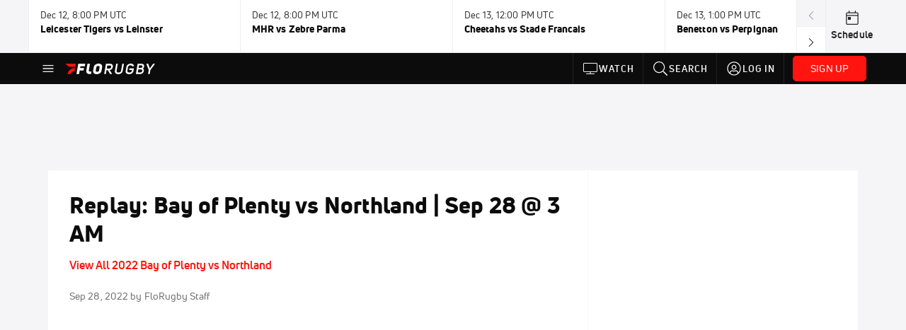

--- FILE ---
content_type: text/html; charset=utf-8
request_url: https://www.florugby.com/video/7983360-replay-bay-of-plenty-vs-northland-sep-28-3-am
body_size: 40885
content:
<!DOCTYPE html><html lang="en"><head>
    <!-- Initialize Impact Tool -->
    <script type="text/javascript">
      (function(a,b,c,d,e,f,g){e['ire_o']=c;e[c]=e[c]||function(){(e[c].a=e[c].a||[]).push(arguments)};f=d.createElement(b);g=d.getElementsByTagName(b)[0];f.async=1;f.src=a;g.parentNode.insertBefore(f,g);})('https://utt.impactcdn.com/A5399711-5f11-4f2e-be8c-01f2bd8b50fd1.js','script','ire',document,window);
    </script>
    <script src="https://cmp.osano.com/AzyWAQS5NWEEWkU9/55c463c7-97ce-4e58-9403-bf5693e6fd09/osano.js?language=en"></script>
    <script src="/osano-flo.js"></script>
    <!-- 1plusX -->
    <script>
      (function(o,n,e,p,l,u,s){o[l]=o[l]||function(){(o[l].q=o[l].q||[]).push(arguments);};
        u=n.createElement(e);u.async=1;u.src=p;s=n.getElementsByTagName(e)[0];s.parentNode.insertBefore(u,s);
      }(window,document,"script","https://cdn.opecloud.com/ope-pdmp.js","ope"));
      ope("pdmp", "init", "b165", "auto");
    </script>
    <!-- end 1plusX -->
    <script>window.grumi = {
      cfg: {
        advs: {
          '4409051465': true,
          '4739813436': true,
          '5007374826': true,
          '4995583385': true
        },
        pbGlobal: 'owpbjs'
      },
      key: '33cea31c-ec69-44af-afb7-3e0656e35da6'
    };</script>
    <script src="//rumcdn.geoedge.be/33cea31c-ec69-44af-afb7-3e0656e35da6/grumi-ip.js" async=""></script>

    <!-- auth -->
    <script src="https://accounts.google.com/gsi/client" async="" defer=""></script>

    <script>
      window.googletag = window.googletag || { cmd: [] }
      googletag.cmd.push(() => {
        googletag.pubads().disableInitialLoad()
        googletag.enableServices()
      })
    </script>

    <!-- LiveConnectTag -->
    <script type="text/javascript" src="//b-code.liadm.com/did-008o.min.js" async="true" charset="utf-8"></script>
    <!-- LiveConnectTag -->

    <!-- OpenWrap LiveRamp ATS LiveIntent -->
    <script type="text/javascript">
      var TREATMENT_RATE = 0.95;
      if (window.liModuleEnabled === undefined) {
          window.liModuleEnabled = Math.random() < TREATMENT_RATE;
          window.liTreatmentRate = TREATMENT_RATE;
      }
      window.PWT = window.PWT || {};
      if (window.PWT.hasOwnProperty('versionDetails') === false) {
          (function waitForEmailHashAndInitPrebidConfig() {
          if (window.PWT && !window.PWT.HookForPrebidSetConfig) {
            window.PWT.HookForPrebidSetConfig = function(_config) {
              var emailHash = localStorage.getItem('userHash');
              if (emailHash) {
                console.log("Email hash received. sending to IH");
                owpbjs && owpbjs.setUserIdentities({
                  pubProvidedEmailHash: {
                    'SHA256': emailHash
                  }
                });
              } else {
                console.log("Email hash not received.");
                setTimeout(waitForEmailHashAndInitPrebidConfig, 100);
              }
                var enriched = false; // Default: No enrichment
                // Check if LiveIntent ID exists in userSync.userIds
                if (_config && _config.userSync && Array.isArray(_config.userSync.userIds)) {
                  enriched = _config.userSync.userIds.some(function(obj) { return obj.name === 'liveIntentId'; });
                }
                // If control group, remove LiveIntent ID
                if (!window.liModuleEnabled) {
                  console.log("Removing LiveIntent from Prebid config");
                  _config.userSync.userIds = _config.userSync.userIds.filter(function(obj) { return obj.name !== 'liveIntentId'; });
                  enriched = false; // Ensure enrichment is false when removing LiveIntent
                } else {
                  console.log("Retaining LiveIntent in Prebid config");
                }
                _setTargeting(enriched);
            }
          }
          })();
      }
      function _setTargeting(enriched) {
        googletag.cmd.push(function () {
          var targeting = window.liModuleEnabled ? "t1" : "t0";
          targeting += enriched ? "-e1" : "-e0";
          googletag.pubads().setTargeting("li-module-enabled", targeting);
        });
      }
    </script>
<!-- initialize pubmatic for ad bidding. Need to know which id to use depending on mobile or desktop-->
    <script type="text/javascript">
      (function() {
        const purl = window.location.href
        const url = 'https://ads.pubmatic.com/AdServer/js/pwt/160547/3819'
        let profileVersionId = ''
        if (purl.indexOf('pwtv=') > 0) {
          const regexp = /pwtv=(.*?)(&|$)/g
          const matches = regexp.exec(purl)
          if (matches.length >= 2 && matches[1].length > 0) {
            profileVersionId = '/' + matches[1]
          }
        }
        const wtads = document.createElement('script')
        wtads.async = true
        wtads.type = 'text/javascript'
        wtads.src = url + profileVersionId + '/pwt.js'
        const node = document.getElementsByTagName('script')[0]
        node.parentNode.insertBefore(wtads, node)
      })();
    </script>
    <script async="" src="https://c.amazon-adsystem.com/aax2/apstag.js"></script>
    <script type="text/javascript">
      !(function(a9, a, p, s, t, A, g) {
        if (a[a9]) return;

        function q(c, r) {
          a[a9]._Q.push([c, r])
        }
        a[a9] = {
          init: function() {
            q("i", arguments)
          },
          fetchBids: function() {
            q("f", arguments)
          },
          setDisplayBids: function() {},
          targetingKeys: function() {
            return []
          },
          deleteId: function() {
            q("di", arguments)
          },
          renewId: function() {
            q("ri", arguments)
          },
          updateId: function() {
            q("ui", arguments)
          },
          _Q: []
        };
      })("apstag", window);

      // initialize apstag and have apstag set bids on the googletag slots when they are returned to the page
      apstag.init({
        pubID: '2e897944-3457-4bd4-87d9-700e22317ff4',
        adServer: 'googletag',
        bidTimeout: 2000
      })
    </script>
    <script async="" src="https://securepubads.g.doubleclick.net/tag/js/gpt.js"></script>
    <script src="https://99bad415-a15a-4792-bd4c-dd79f2848ebb.redfastlabs.com/assets/redfast.js" async=""></script>
    <!-- Mile Dynamic Floor -->
    <script type="text/javascript" src="https://edge.atmtd.com/pub/uUbmlN/afihbs.js" async=""></script>
    <meta charset="utf-8">
    <title>Replay: Bay of Plenty vs Northland | Sep 28 @ 3 AM</title>
    <base href="/">
    <meta name="viewport" content="width=device-width,initial-scale=1,maximum-scale=1,user-scalable=0">
    <link rel="icon" type="image/x-icon" href="favicon.ico">
    <link rel="apple-touch-icon" href="apple-touch-icon.png">
    <link rel="preload" href="/assets/fonts/uni-neue/woff/uni-neue-regular-webfont.woff2" as="font" type="font/woff2" crossorigin="">
    <link rel="preload" href="/assets/fonts/uni-neue/woff/uni-neue-bold-webfont.woff2" as="font" type="font/woff2" crossorigin="">
    <link rel="preload" href="/assets/fonts/uni-neue/woff/uni-neue-heavy-webfont.woff2" as="font" type="font/woff2" crossorigin="">
    <link rel="preconnect" href="https://ads.pubmatic.com">
    <link rel="preconnect" href="https://ad.360yield.com">
    <link rel="preconnect" href="https://m.stripe.com">
    <link rel="preconnect" href="https://pixel.quantserve.com">
    <link rel="preconnect" href="https://tags.srv.stackadapt.com">
    <link rel="preconnect" href="https://ups.analytics.yahoo.com">
    <link rel="preconnect" href="https://3b1738b5f6feaaf2d05339821e682144.safeframe.googlesyndication.com">
    <link rel="preconnect" href="https://tpc.googlesyndication.com">
    <link rel="preconnect" href="https://securepubads.g.doubleclick.net">
    <link rel="preconnect" href="https://www.googletagmanager.com">
    <link rel="preconnect" href="https://edge.quantserve.com">
    <link rel="preconnect" href="https://www.google-analytics.com">
    <link rel="preconnect" href="https://pagead2.googlesyndication.com">
    <link rel="preconnect" href="http://edge.quantserve.com">
    <link rel="preconnect" href="http://pixel.quantserve.com">
    <link rel="preconnect" href="https://edge.atmtd.com">
  <link rel="stylesheet" href="styles.c6a58b5a43ee91f5.css"><meta property="fb:app_id" content="316042732132190"><script data-hash="4140017032" id="4140017032" type="text/javascript">!function(){var analytics=window.analytics=window.analytics||[];if(!analytics.initialize)if(analytics.invoked)window.console&&console.error&&console.error("Segment snippet included twice.");else{analytics.invoked=!0;analytics.methods=["trackSubmit","trackClick","trackLink","trackForm","pageview","identify","reset","group","track","ready","alias","debug","page","once","off","on","addSourceMiddleware","addIntegrationMiddleware","setAnonymousId","addDestinationMiddleware"];analytics.factory=function(e){return function(){var t=Array.prototype.slice.call(arguments);t.unshift(e);analytics.push(t);return analytics}};for(var e=0;e<analytics.methods.length;e++){var key=analytics.methods[e];analytics[key]=analytics.factory(key)}analytics.load=function(key,e){var t=document.createElement("script");t.type="text/javascript";t.async=!0;t.src="https://siop.flosports.tv/siop.js/v1/" + key + "/siop.min.js";var n=document.getElementsByTagName("script")[0];n.parentNode.insertBefore(t,n);analytics._loadOptions=e};analytics._writeKey="IFdAPs3ucdn722kb6zfskG451OvFckxn";analytics._cdn="https://siop.flosports.tv";analytics.SNIPPET_VERSION="5.2.0";analytics.load("IFdAPs3ucdn722kb6zfskG451OvFckxn",{obfuscate:!0});}}();</script><script data-hash="4083818670" id="4083818670" type="text/javascript"></script><script data-hash="4016473387" id="4016473387" type="text/javascript">
      (function(c,l,a,r,i,t,y){
        c[a]=c[a]||function(){(c[a].q=c[a].q||[]).push(arguments)};
        t=l.createElement(r);t.async=1;t.src="https://www.clarity.ms/tag/"+i;
        y=l.getElementsByTagName(r)[0];y.parentNode.insertBefore(t,y);
      })(window,document,"clarity","script","mx4e0dl5d9");
    </script><link data-hash="2491289089" id="2491289089" rel="icon" type="image/png" sizes="16x16" href="https://d6fm3yzmawlcs.cloudfront.net/favicons/new-favicon/favicon-16x16.png"><link data-hash="3365311324" id="3365311324" rel="icon" type="image/png" sizes="32x32" href="https://d6fm3yzmawlcs.cloudfront.net/favicons/new-favicon/favicon-32x32.png"><link data-hash="1089242829" id="1089242829" rel="icon" type="image/png" sizes="96x96" href="https://d6fm3yzmawlcs.cloudfront.net/favicons/new-favicon/favicon-96x96.png"><meta property="og:title" content="Replay: Bay of Plenty vs Northland | Sep 28 @ 3 AM"><meta name="description" content="Watch the Bay of Plenty vs Northland replay on FloRugby, where every live and on-demand game is at your fingertips."><meta property="og:description" content="Watch the Bay of Plenty vs Northland replay on FloRugby, where every live and on-demand game is at your fingertips."><meta property="og:type" content="video.other"><meta property="og:image" content="https://d2779tscntxxsw.cloudfront.net/39970f2bc56b71558f6928b06cf2a20dbb8788d562.png"><meta property="og:locale" content="en_US"><meta name="twitter:card" content="summary_large_image"><meta name="theme-color" content="#272A2B"><meta property="og:url" content="https://www.florugby.com/video/7983360-replay-bay-of-plenty-vs-northland-sep-28-3-am"><style ng-transition="flo-app">.flex-1{flex:1 0 auto;position:relative}.view-mode{display:-moz-flex;display:flex;flex-direction:column;height:100%}.view-mode.view-mode-minimal{display:block;height:auto}.view-mode.dark-theme{background:#0c0c0c}.view-mode.dark-theme h1,.view-mode.dark-theme h2,.view-mode.dark-theme h3,.view-mode.dark-theme h4,.view-mode.dark-theme h5,.view-mode.dark-theme h6{color:#f5f5f7}@media (max-width: 992px){.content-wrapper{overflow:visible}}.has-event-ticker .stick-to-header{top:138px!important}@media (min-width: 992px){.has-event-ticker .site-navigation-header-container{top:74px!important}}@media (min-width: 992px){.event-ticker-sticky{position:sticky;top:0;z-index:1020}}.monthly-upgrade-banner{z-index:12;position:sticky;bottom:50px}@media (min-width: 576px){.monthly-upgrade-banner{bottom:0}}@media (min-width: 992px){.monthly-upgrade-banner{position:fixed;right:12px;bottom:72px;width:336px}}.site-navigation-header-container{position:sticky;top:0;z-index:1020}
</style><style data-hash="2759949265" id="2759949265" class="ng-tns-c185-0">      .white-color-text { color: #fff !important }      .primary-color-text { color: #FF140F !important }      .primary-color-text:hover, .primary-color-text:focus { color: #FF140F !important; transition: all 250ms }      .primary-color-text-active.active .apply-text-active, .primary-color-text-active.active.apply-text-active,      .nested-primary-color-text-active.active .nested-apply-text-active, .nested-primary-color-text-active.nested-active.apply-text-active{ color: #FF140F !important }      .primary-color-text-hover:hover .apply-text-hover, .primary-color-text-hover:hover.apply-text-hover { color: #FF140F !important }      .hover-text-primary:hover { color: #FF140F!important }      .primary-color-bg { background: #FF140F !important }      input[type="checkbox"].check-target:checked ~ .checkbox-toggle-primary-color-bg { background: #FF140F !important }      input[type="checkbox"].check-target:checked ~ .checkbox-toggle-primary-color-text { color: #FF140F !important }      .primary-color-bg-hover:hover .apply-bg-hover, .primary-color-bg-hover:hover.apply-bg-hover { background: #FF140F !important; transition: all 250ms; }      .primary-color-outline { outline-color: #FF140F !important }      .primary-color-stroke { stroke: #FF140F !important }      a, a.visited { color: #FF140F }      h1:hover > a, h1:focus > a, h2:hover > a, h2:focus > a, h3:hover > a, h3:focus > a, h4:hover > a, h4:focus > a, h5:hover > a, h5:focus > a, h6:hover > a, h6:focus > a, .title:hover > a, .title:focus > a { color: #FF140F }      .flo-footnote span.color-text { color: #FF140F }      .primary-color-svg svg path { fill: #FF140F }      .primary-color-svg-hover svg:hover path { fill: #FF140F }      .primary-color-svg-apply svg .primary-color-apply { fill: #FF140F }      .primary-color-svg-hover-apply svg:hover .primary-color-apply { fill: #FF140F }      .btn-primary, .btn-primary-small, .btn-primary-tiny { background: #FF140F }      .btn-primary:hover, .btn-primary-small:hover, .btn-primary-tiny:hover { background-color: #e6120e }      .btn-secondary, .btn-secondary-small, .btn-secondary-tiny { color: #FF140F }      .btn-secondary a, .btn-secondary-small a, .btn-secondary-tiny a { color: #FF140F }      .btn-secondary:hover, .btn-secondary-small:hover, .btn-secondary-tiny:hover { color: #e6120e }      .primary-color-radio:hover input ~ .primary-overlay,      .primary-color-radio input:focus ~ .primary-overlay,      .primary-color-radio input:checked ~ .primary-overlay { border: 1px solid #FF140F }      .primary-color-radio .primary-overlay:after { background: #FF140F }      input.primary-color-toggle:checked + .primary-color-apply { background: #FF140F }       </style><style ng-transition="flo-app">[_nghost-sc153]   .debug-menu[_ngcontent-sc153]{position:fixed;bottom:25px;right:25px;z-index:1060;display:flex;flex-direction:column;background-color:#0000004d}[_nghost-sc153]   .view-as-banner[_ngcontent-sc153]{position:fixed;top:0;left:0;right:0;background:#ff140f;color:#fff;z-index:1061;padding:8px 15px;text-align:center;box-shadow:0 2px 10px #0000004d;transition:transform .3s ease}[_nghost-sc153]   .view-as-banner.collapsed[_ngcontent-sc153]{transform:translateY(calc(-100% + 7px))}[_nghost-sc153]   .view-as-banner[_ngcontent-sc153]   .view-as-banner-content[_ngcontent-sc153]{font-size:13px;font-weight:500;display:flex;align-items:center;justify-content:center;gap:15px;flex-wrap:wrap}@media (max-width: 768px){[_nghost-sc153]   .view-as-banner[_ngcontent-sc153]   .view-as-banner-content[_ngcontent-sc153]{flex-direction:column;gap:8px}}[_nghost-sc153]   .view-as-banner[_ngcontent-sc153]   .view-as-title[_ngcontent-sc153]{font-size:14px}[_nghost-sc153]   .view-as-banner[_ngcontent-sc153]   .view-as-details[_ngcontent-sc153]{display:flex;align-items:center;gap:8px}[_nghost-sc153]   .view-as-banner[_ngcontent-sc153]   .view-as-details[_ngcontent-sc153]   .text-muted[_ngcontent-sc153]{opacity:.8;font-size:12px;color:#ffffffe6}@media (max-width: 768px){[_nghost-sc153]   .view-as-banner[_ngcontent-sc153]   .view-as-details[_ngcontent-sc153]{flex-direction:column;gap:2px;text-align:center}}[_nghost-sc153]   .view-as-banner[_ngcontent-sc153]   button[_ngcontent-sc153]:not(.collapse-button){padding:3px 12px;border:1px solid rgba(255,255,255,.6);background:rgba(255,255,255,.2);color:#fff;border-radius:4px;cursor:pointer;font-size:12px;white-space:nowrap;-webkit-backdrop-filter:blur(10px);backdrop-filter:blur(10px)}[_nghost-sc153]   .view-as-banner[_ngcontent-sc153]   button[_ngcontent-sc153]:not(.collapse-button):hover{background:rgba(255,255,255,.3);border-color:#fffc}[_nghost-sc153]   .view-as-banner[_ngcontent-sc153]   .collapse-button[_ngcontent-sc153]{position:absolute;left:15px;bottom:-28px;background:#ff140f;border:none;color:#fff;width:50px;height:28px;border-radius:0 0 8px 8px;cursor:pointer;display:flex;align-items:center;justify-content:center}@keyframes pulse{0%,to{opacity:1}50%{opacity:.85}}</style><style ng-transition="flo-app">[_nghost-sc152]   .view-as-widget[_ngcontent-sc152]{padding:20px;background:#fff}[_nghost-sc152]   .view-as-widget[_ngcontent-sc152]   h2[_ngcontent-sc152]{color:#ff140f;font-size:1.5rem;margin-bottom:0}[_nghost-sc152]   .view-as-widget[_ngcontent-sc152]   .warning-content[_ngcontent-sc152]   .alert-warning[_ngcontent-sc152]{border-left:4px solid #ffc107;background-color:#fff3cd;border-color:#ffc107;color:#664d03}[_nghost-sc152]   .view-as-widget[_ngcontent-sc152]   .warning-content[_ngcontent-sc152]   .warning-list[_ngcontent-sc152]{margin:1rem 0;padding-left:1.5rem}[_nghost-sc152]   .view-as-widget[_ngcontent-sc152]   .warning-content[_ngcontent-sc152]   .warning-list[_ngcontent-sc152]   li[_ngcontent-sc152]{margin-bottom:.5rem;color:#6f6f73}[_nghost-sc152]   .view-as-widget[_ngcontent-sc152]   .warning-content[_ngcontent-sc152]   p[_ngcontent-sc152]{color:#0c0c0c;font-size:1.1rem}[_nghost-sc152]   .view-as-widget[_ngcontent-sc152]   .btn[_ngcontent-sc152]{min-width:120px}[_nghost-sc152]   .view-as-widget[_ngcontent-sc152]   .current-view-as[_ngcontent-sc152]   .alert-info[_ngcontent-sc152]{background-color:#f5f5f7;border-color:#eeeef0;color:#323236}</style><style ng-transition="flo-app">[_nghost-sc150]{position:fixed;top:0;left:0;height:100%;width:100%;pointer-events:none;z-index:1060}[_nghost-sc150]   .overlay-backdrop[_ngcontent-sc150]{background:rgba(0,0,0,.6);inset:0;position:absolute;pointer-events:auto;opacity:0}[_nghost-sc150]   .overlay-wrapper[_ngcontent-sc150]{display:-moz-flex;display:flex;justify-content:center;align-items:center;position:absolute;pointer-events:none;top:0;left:0;height:100%;width:100%}[_nghost-sc150]   .overlay-wrapper[_ngcontent-sc150]   .dialog-container[_ngcontent-sc150]{background:white;box-shadow:0 0 8px #00000026;border-radius:5px;max-width:92%;max-height:calc(100% - 40px);overflow-y:auto;pointer-events:auto}[_nghost-sc150]   .overlay-wrapper[_ngcontent-sc150]   .dialog-container[_ngcontent-sc150]   span.close-icon[_ngcontent-sc150]{display:-moz-flex;display:flex;justify-content:flex-end;margin:10px 10px 0 0;height:20px;width:100%;cursor:pointer}[_nghost-sc150]   .overlay-wrapper[_ngcontent-sc150]   .dialog-container[_ngcontent-sc150]   span.close-icon[_ngcontent-sc150]   .icon[_ngcontent-sc150]{width:30px;height:15px}[_nghost-sc150]   .active[_ngcontent-sc150]{opacity:1}.close-icon[_ngcontent-sc150]{fill:#6f6f73}</style><style ng-transition="flo-app">[_nghost-sc296]   .container[_ngcontent-sc296]{display:-moz-flex;display:flex;flex-direction:column;margin:0 auto;padding:0}[_nghost-sc296]   .container[_ngcontent-sc296]   section.wrapper[_ngcontent-sc296]{padding:30px 30px 0;margin:0}[_nghost-sc296]   .container[_ngcontent-sc296]   section.wrapper[_ngcontent-sc296]   .assoc-event[_ngcontent-sc296]{font-size:1em;line-height:21px;font-family:Uni-Neue-Bold,Open Sans,Helvetica Neue,Helvetica,Arial,sans-serif;margin:14px 0 20px}[_nghost-sc296]   .container[_ngcontent-sc296]   section.wrapper[_ngcontent-sc296]   .social-bar.row[_ngcontent-sc296]{margin:15px 0;width:100%;display:-moz-flex;display:flex;flex-wrap:nowrap}[_nghost-sc296]   .container[_ngcontent-sc296]   section.wrapper[_ngcontent-sc296]   .social-bar.row[_ngcontent-sc296]   .video-info[_ngcontent-sc296], [_nghost-sc296]   .container[_ngcontent-sc296]   section.wrapper[_ngcontent-sc296]   .social-bar.row[_ngcontent-sc296]   .social[_ngcontent-sc296]{margin:0;padding:0}[_nghost-sc296]   .container[_ngcontent-sc296]   section.wrapper[_ngcontent-sc296]   img.main-photo[_ngcontent-sc296]{margin-bottom:25px;width:100%}[_nghost-sc296]   .container[_ngcontent-sc296]   section.wrapper[_ngcontent-sc296]   .content[_ngcontent-sc296]{margin:25px auto 0;text-align:center}[_nghost-sc296]   .container[_ngcontent-sc296]   section.wrapper[_ngcontent-sc296]   .content[_ngcontent-sc296]   img[_ngcontent-sc296]{width:100%;height:auto}[_nghost-sc296]   .container[_ngcontent-sc296]   section.wrapper[_ngcontent-sc296]   .content[_ngcontent-sc296]   .description[_ngcontent-sc296]{text-align:left}[_nghost-sc296]   .container[_ngcontent-sc296]   section.wrapper[_ngcontent-sc296]   .content[_ngcontent-sc296]   .full-content[_ngcontent-sc296]{text-align:left}[_nghost-sc296]   .container[_ngcontent-sc296]   section.wrapper[_ngcontent-sc296]   .video-footer[_ngcontent-sc296]{margin:30px auto}[_nghost-sc296]   .container[_ngcontent-sc296]   section.wrapper[_ngcontent-sc296]   .video-footer[_ngcontent-sc296]   .link-join-now[_ngcontent-sc296]:hover{text-decoration:underline}@media (max-width: 768px){[_nghost-sc296]   .container[_ngcontent-sc296]   section.wrapper[_ngcontent-sc296]{margin-top:0;padding:30px 15px 0}}@media (max-width: 992px){[_nghost-sc296]   .container[_ngcontent-sc296]   section.rail[_ngcontent-sc296]{display:block}}[_nghost-sc296]   .container[_ngcontent-sc296]   section.rail[_ngcontent-sc296]   .bucket[_ngcontent-sc296]{flex-grow:1;margin:0;padding:0}[_nghost-sc296]   .video-rail-container[_ngcontent-sc296]   .rail-header[_ngcontent-sc296]{background:#eeeef0;font-size:14px;padding:20px 25px;text-transform:uppercase}[_nghost-sc296]   .video-rail-container[_ngcontent-sc296]   .rail-item[_ngcontent-sc296]{cursor:pointer}[_nghost-sc296]   .video-rail-container[_ngcontent-sc296]   .rail-item.active[_ngcontent-sc296]{border-left-width:4px;border-left-style:solid}@media (max-width: 768px){[_nghost-sc296]   .video-rail-container[_ngcontent-sc296]   .rail-item.active[_ngcontent-sc296]{margin-left:14px;padding-left:8px}}[_nghost-sc296]   .video-rail-container[_ngcontent-sc296]   .rail-item.dfp-item[_ngcontent-sc296]{max-height:670px;height:auto;margin-top:35px;margin-bottom:35px}@media (max-width: 768px){[_nghost-sc296]   .video-rail-container[_ngcontent-sc296]   .rail-item.dfp-item[_ngcontent-sc296]{border-bottom:1px solid #939396;margin:0;padding:20px;text-align:center;background:#f5f5f7}}[_nghost-sc296]   .oo-player-container[_ngcontent-sc296]   .oo-player[_ngcontent-sc296]{z-index:1!important}</style><style ng-transition="flo-app">.fly-out-menu[_ngcontent-sc180]{height:100vh;height:100dvh;width:100vw;z-index:1060;position:fixed;top:0;left:0;transition:transform .35s}@media (min-width: 768px){.fly-out-menu[_ngcontent-sc180]{width:390px}}.fly-out-menu.show[_ngcontent-sc180]{transform:translate(0)}.fly-out-menu.hide[_ngcontent-sc180]{transform:translate(-100%)}.fly-out-menu[_ngcontent-sc180]   .account-menu[_ngcontent-sc180]{right:0;left:auto}.fly-out-backdrop[_ngcontent-sc180]{position:fixed;top:0;left:0;z-index:1040;transition:opacity .35s}.fly-out-backdrop.show[_ngcontent-sc180]{opacity:75%}.fly-out-backdrop.hide[_ngcontent-sc180]{opacity:0;pointer-events:none}.header[_ngcontent-sc180]{min-height:44px}.header[_ngcontent-sc180]   flo-svg-icon[_ngcontent-sc180]{cursor:pointer}</style><style ng-transition="flo-app">[_nghost-sc154]{z-index:2}@media (max-width: 768px){[_nghost-sc154]{z-index:0}}[_nghost-sc154]   footer[_ngcontent-sc154]{background:#232327;color:#939396;font-family:Uni-Neue-Regular,Open Sans,Helvetica Neue,Helvetica,Arial,sans-serif;padding:20px}[_nghost-sc154]   footer[_ngcontent-sc154]   .container[_ngcontent-sc154]{background:#232327}[_nghost-sc154]   footer[_ngcontent-sc154]   a[_ngcontent-sc154]{color:inherit;line-height:21px}@media (min-width: 992px){[_nghost-sc154]   footer[_ngcontent-sc154]{padding:28px}}[_nghost-sc154]   footer[_ngcontent-sc154]   .footer-links[_ngcontent-sc154]{-moz-column-gap:2rem;column-gap:2rem;row-gap:.5rem}</style><style ng-transition="flo-app">.primary-nav-container[_ngcontent-sc183]{max-height:101px}@media (min-width: 992px){.primary-nav-container[_ngcontent-sc183]{max-height:44px}}.primary-nav-container[_ngcontent-sc183]   .primary-nav-mobile-links[_ngcontent-sc183]{--shadow-size: .75em;--transparent: rgba(255, 255, 255, 0);background:linear-gradient(to right,#0c0c0c,#0c0c0c,var(--transparent) calc(var(--shadow-size) * 2)),linear-gradient(to right,rgba(255,255,255,.33),var(--transparent)),linear-gradient(to left,#0c0c0c,#0c0c0c,var(--transparent) calc(var(--shadow-size) * 2)),linear-gradient(to left,rgba(255,255,255,.33),var(--transparent)) 100%;background-color:#0c0c0c;background-repeat:no-repeat;background-attachment:local,scroll,local,scroll;background-size:100% 100%,var(--shadow-size) 100%,100% 100%,var(--shadow-size) 100%;-ms-overflow-style:none;scrollbar-width:none}.primary-nav-container[_ngcontent-sc183]   .primary-nav-mobile-links[_ngcontent-sc183]::-webkit-scrollbar{display:none}.primary-nav[_ngcontent-sc183]{height:56px}@media (min-width: 992px){.primary-nav[_ngcontent-sc183]   .aux-links-desktop[_ngcontent-sc183]{border-left:1px solid #232327}.primary-nav[_ngcontent-sc183]   .aux-links-desktop[_ngcontent-sc183]:last-child{border-right:1px solid #232327}}@media (min-width: 992px){.primary-nav[_ngcontent-sc183]{margin:auto;max-width:992px}}@media (min-width: 1200px){.primary-nav[_ngcontent-sc183]{margin:auto;max-width:1200px}}@media (min-width: 1284px){.primary-nav[_ngcontent-sc183]{margin:auto;max-width:1284px}}@media (min-width: 992px){.primary-nav[_ngcontent-sc183]{max-height:44px}}.primary-nav[_ngcontent-sc183]   .primary-logo[_ngcontent-sc183]:focus-visible{outline:none;background-color:#535357}.has-sub-promo-banner[_nghost-sc183]   .mobile-primary-nav-subscribe-button[_ngcontent-sc183], .has-sub-promo-banner   [_nghost-sc183]   .mobile-primary-nav-subscribe-button[_ngcontent-sc183]{display:none}@media (min-width: 768px){.has-sub-promo-banner[_nghost-sc183]   .mobile-primary-nav-subscribe-button[_ngcontent-sc183], .has-sub-promo-banner   [_nghost-sc183]   .mobile-primary-nav-subscribe-button[_ngcontent-sc183]{display:block}}.icon-ellipsis-dropdown[_ngcontent-sc183]{height:44px;transition:all .25s;margin:auto;padding:0 1rem}.icon-ellipsis-dropdown[_ngcontent-sc183]:focus{background-color:#535357;color:#fff;outline:none}.icon-ellipsis-dropdown[_ngcontent-sc183]   flo-svg-icon[_ngcontent-sc183]:hover{color:#f5f5f7}</style><style ng-transition="flo-app">.link-button[_ngcontent-sc173]{all:unset;cursor:pointer;padding:12px;transition:all .25s;display:flex}.secondary-icon-container[_ngcontent-sc173]{display:flex;flex-grow:1;justify-content:flex-end}flo-svg-icon[_ngcontent-sc173]{display:flex;justify-content:center;align-items:center;font-size:24px}.badge-text[_ngcontent-sc173]{text-transform:uppercase;font-weight:800}.navBadgeNew[_ngcontent-sc173]{margin-left:4px;background:#DAE2FD;border-radius:4px;padding-left:4px;padding-right:4px;color:#0028a8}.btn-full-width[_nghost-sc173]   button.link-button[_ngcontent-sc173], .btn-full-width   [_nghost-sc173]   button.link-button[_ngcontent-sc173]{width:100%}.primary-nav-container[_nghost-sc173]   a.button-secondary-sm[_ngcontent-sc173]   button.link-button[_ngcontent-sc173], .primary-nav-container   [_nghost-sc173]   a.button-secondary-sm[_ngcontent-sc173]   button.link-button[_ngcontent-sc173]{padding:7px 8px;align-items:center}.my-favorites-page   .header-container[_nghost-sc173]   button.link-button[_ngcontent-sc173], .my-favorites-page   .header-container   [_nghost-sc173]   button.link-button[_ngcontent-sc173]{display:flex;flex-direction:row;align-items:center;justify-content:center}@media (min-width: 768px){.my-favorites-page   .header-container[_nghost-sc173]   button.link-button[_ngcontent-sc173]   flo-svg-icon[_ngcontent-sc173], .my-favorites-page   .header-container   [_nghost-sc173]   button.link-button[_ngcontent-sc173]   flo-svg-icon[_ngcontent-sc173]{margin-right:8px}}@media (min-width: 768px){.my-favorites-page   .header-container[_nghost-sc173]   button.link-button[_ngcontent-sc173], .my-favorites-page   .header-container   [_nghost-sc173]   button.link-button[_ngcontent-sc173]{justify-content:flex-start}}</style><style ng-transition="flo-app">a.cta-primary[_ngcontent-sc173]   button.link-button[_ngcontent-sc173]{display:flex;justify-content:center;align-items:center;white-space:nowrap;-moz-column-gap:10px;column-gap:10px}a.cta-primary[_ngcontent-sc173]   button.link-button[_ngcontent-sc173]   flo-svg-icon.icon-star-outlined[_ngcontent-sc173]{width:20px;font-size:20px}.responsive-button-icon[_nghost-sc173]   button.link-button[_ngcontent-sc173], .responsive-button-icon   [_nghost-sc173]   button.link-button[_ngcontent-sc173]{min-width:auto;height:36px;width:36px;padding:0}.responsive-button-icon[_nghost-sc173]   button.link-button[_ngcontent-sc173]   .link-text[_ngcontent-sc173], .responsive-button-icon   [_nghost-sc173]   button.link-button[_ngcontent-sc173]   .link-text[_ngcontent-sc173]{display:none}@media (min-width: 768px){.responsive-button-icon[_nghost-sc173]   button.link-button[_ngcontent-sc173], .responsive-button-icon   [_nghost-sc173]   button.link-button[_ngcontent-sc173]{width:auto;height:40px;padding:0 24px}.responsive-button-icon[_nghost-sc173]   button.link-button[_ngcontent-sc173]   .link-text[_ngcontent-sc173], .responsive-button-icon   [_nghost-sc173]   button.link-button[_ngcontent-sc173]   .link-text[_ngcontent-sc173]{display:flex}}</style><style ng-transition="flo-app">a.cta-tertiary[_ngcontent-sc173]   button.link-button[_ngcontent-sc173]{display:flex;justify-content:center;align-items:center;white-space:nowrap;-moz-column-gap:10px;column-gap:10px}</style><style ng-transition="flo-app">a.navigation-primary[_ngcontent-sc173]   button.link-button[_ngcontent-sc173]{color:#939396;font-family:Uni-Neue-Bold,Open Sans,Helvetica Neue,Helvetica,Arial,sans-serif;font-size:13px;text-transform:uppercase;line-height:20px;background-color:transparent;position:relative;letter-spacing:1px}a.navigation-primary[_ngcontent-sc173]   button.link-button[_ngcontent-sc173]:focus-visible{background-color:#535357;color:#fff}a.navigation-primary[_ngcontent-sc173]   button.link-button[_ngcontent-sc173]:hover, a.navigation-primary[_ngcontent-sc173]   button.link-button.selected[_ngcontent-sc173]{color:#f5f5f7}a.navigation-primary[_ngcontent-sc173]   button.link-button.selected[_ngcontent-sc173]:before{content:"";position:absolute;bottom:0;border-left:9px solid transparent;border-right:9px solid transparent;border-bottom:8px solid #ffffff;left:50%;transform:translate(-50%)}</style><style ng-transition="flo-app">a.navigation-primary-aux[_ngcontent-sc173]{justify-content:center;align-items:center;height:44px}a.navigation-primary-aux[_ngcontent-sc173]   button.link-button[_ngcontent-sc173]{display:flex;flex-direction:column;justify-content:center;align-items:center;gap:2px;font-size:11px;padding:0;height:100%;color:#f5f5f7;font-family:Uni-Neue-Bold,Open Sans,Helvetica Neue,Helvetica,Arial,sans-serif;text-transform:uppercase;letter-spacing:1px;line-height:20px;position:relative;background-color:transparent}a.navigation-primary-aux[_ngcontent-sc173]   button.link-button[_ngcontent-sc173]:focus-visible{background-color:#535357}a.navigation-primary-aux[_ngcontent-sc173]   flo-svg-icon[_ngcontent-sc173]{font-size:18px}@media (min-width: 992px){a.navigation-primary-aux[_ngcontent-sc173]   button.link-button[_ngcontent-sc173]{flex-direction:row;gap:12px;padding:0 12px;font-size:13px}a.navigation-primary-aux[_ngcontent-sc173]   button.link-button[_ngcontent-sc173]:hover{background-color:#323236}a.navigation-primary-aux[_ngcontent-sc173]   button.link-button.selected[_ngcontent-sc173]:before{content:"";position:absolute;bottom:0;border-left:9px solid transparent;border-right:9px solid transparent;border-bottom:8px solid #ffffff;left:50%;transform:translate(-50%)}a.navigation-primary-aux[_ngcontent-sc173]   flo-svg-icon[_ngcontent-sc173]{font-size:24px}}.flyout-header-button[_nghost-sc173]   a.navigation-primary-aux[_ngcontent-sc173]   button.link-button[_ngcontent-sc173], .flyout-header-button   [_nghost-sc173]   a.navigation-primary-aux[_ngcontent-sc173]   button.link-button[_ngcontent-sc173]{display:flex;flex-direction:row;gap:12px;font-size:13px}.flyout-header-button[_nghost-sc173]   a.navigation-primary-aux[_ngcontent-sc173]   flo-svg-icon[_ngcontent-sc173], .flyout-header-button   [_nghost-sc173]   a.navigation-primary-aux[_ngcontent-sc173]   flo-svg-icon[_ngcontent-sc173]{font-size:24px}</style><style ng-transition="flo-app">a.navigation-sub[_ngcontent-sc173]   button.link-button[_ngcontent-sc173]{color:#535357;font-family:Uni-Neue-Regular,Open Sans,Helvetica Neue,Helvetica,Arial,sans-serif;font-size:14px;text-transform:capitalize;line-height:20px;background-color:transparent;letter-spacing:.1px;border-bottom:2px solid transparent;height:44px;box-sizing:border-box}a.navigation-sub[_ngcontent-sc173]   button.link-button[_ngcontent-sc173]:focus-visible{background-color:#eeeef0}a.navigation-sub[_ngcontent-sc173]   button.link-button[_ngcontent-sc173]:hover{color:#0c0c0c}a.navigation-sub[_ngcontent-sc173]   button.link-button.selected[_ngcontent-sc173]{color:#0c0c0c;border-bottom:2px solid #ff140f}</style><style ng-transition="flo-app">a.icon[_ngcontent-sc173]   button.link-button[_ngcontent-sc173]{display:flex;justify-content:center;align-items:center;color:#f5f5f7;height:24px;width:24px;padding:0}a.icon[_ngcontent-sc173]   button.link-button[_ngcontent-sc173]:focus-visible{background-color:#535357}</style><style ng-transition="flo-app">a.icon-text-cell[_ngcontent-sc173]   button.link-button[_ngcontent-sc173]{vertical-align:center;display:flex;gap:.5rem;color:#232327;height:24px;width:100%;font-size:14px;font-weight:500;line-height:24px;padding:10px 8px 10px 12px;letter-spacing:.1px}.flyout-top-link[_nghost-sc173]   a.icon-text-cell[_ngcontent-sc173]   button.link-button[_ngcontent-sc173], .flyout-top-link   [_nghost-sc173]   a.icon-text-cell[_ngcontent-sc173]   button.link-button[_ngcontent-sc173]{color:#fff}.flyout-nav-item[_nghost-sc173]   a.icon-text-cell[_ngcontent-sc173]   .link-text[_ngcontent-sc173], .flyout-nav-item   [_nghost-sc173]   a.icon-text-cell[_ngcontent-sc173]   .link-text[_ngcontent-sc173]{transition:all .2s}.flyout-nav-item[_nghost-sc173]   a.icon-text-cell[_ngcontent-sc173]:hover   .link-text[_ngcontent-sc173], .flyout-nav-item   [_nghost-sc173]   a.icon-text-cell[_ngcontent-sc173]:hover   .link-text[_ngcontent-sc173]{color:#ff140f}.event-ticker[_nghost-sc173]   a.icon-text-cell[_ngcontent-sc173]   button.link-button[_ngcontent-sc173], .event-ticker   [_nghost-sc173]   a.icon-text-cell[_ngcontent-sc173]   button.link-button[_ngcontent-sc173]{flex-direction:column;justify-content:center;align-items:center;letter-spacing:.1px;gap:2px;font-size:14px;padding:0;width:100%;height:100%}</style><style ng-transition="flo-app">a.dropdown-item[_ngcontent-sc173]   button.link-button[_ngcontent-sc173]{padding:0}</style><style ng-transition="flo-app">a.button-tag[_ngcontent-sc173]{color:#6f6f73;background:#f5f5f7;border-radius:.3125rem;font-size:.8125rem;line-height:1.25rem;letter-spacing:.012rem;padding:.295rem .5rem}a.button-tag[_ngcontent-sc173]   button[_ngcontent-sc173]{padding:0}a.button-tag[_ngcontent-sc173]   button[_ngcontent-sc173]   .link-text[_ngcontent-sc173]:hover{text-decoration:underline}</style><style ng-transition="flo-app">a.open[_ngcontent-sc173]{color:#6f6f73;font-size:.8125rem;line-height:1.25rem;letter-spacing:.012rem}a.open[_ngcontent-sc173]   button.link-button[_ngcontent-sc173]{padding:0}a.open[_ngcontent-sc173]:hover{color:#6f6f73;text-decoration:underline}</style><style ng-transition="flo-app">a.tab[_ngcontent-sc173]   button.link-button[_ngcontent-sc173]{font-size:.9375rem;transition:all .25s;align-items:center;display:inline-flex;min-height:3.4375rem;justify-content:center;padding:0 1.25rem;color:#6f6f73}a.tab[_ngcontent-sc173]   button.link-button.selected[_ngcontent-sc173]{border-bottom:.0625rem solid #ff140f;color:#ff140f}a.tab[_ngcontent-sc173]   button.link-button[_ngcontent-sc173]:hover{color:#ff140f}.choose-favorites-page[_nghost-sc173]   a.tab[_ngcontent-sc173]   button.link-button[_ngcontent-sc173], .choose-favorites-page   [_nghost-sc173]   a.tab[_ngcontent-sc173]   button.link-button[_ngcontent-sc173]{min-height:2.75rem}.choose-favorites-page[_nghost-sc173]   a.tab[_ngcontent-sc173]   button.link-button.selected[_ngcontent-sc173], .choose-favorites-page   [_nghost-sc173]   a.tab[_ngcontent-sc173]   button.link-button.selected[_ngcontent-sc173]{border-bottom:2px solid #ff140f;color:#323236}</style><style ng-transition="flo-app">.event-ticker[_ngcontent-sc174]{padding-top:0;z-index:1;-webkit-user-select:none;-moz-user-select:none;user-select:none;height:74px}.event-ticker-wrapper[_ngcontent-sc174]{min-width:244px;margin:0 auto}@media (min-width: 992px){.event-ticker-wrapper[_ngcontent-sc174]{max-width:992px}}@media (min-width: 1200px){.event-ticker-wrapper[_ngcontent-sc174]{max-width:1200px}}@media (min-width: 1284px){.event-ticker-wrapper[_ngcontent-sc174]{max-width:1284px}}.nav-icons-wrapper[_ngcontent-sc174]   a[_ngcontent-sc174]{color:#0c0c0c}.nav-icons-wrapper[_ngcontent-sc174]   .nav-disabled[_ngcontent-sc174]{color:#939396;background-color:#f5f5f7;cursor:default}.favorites-star[_ngcontent-sc174]{width:20px}.favorites-star[_ngcontent-sc174]   flo-svg-icon[_ngcontent-sc174]{transform:translateY(2px)}.h6[_ngcontent-sc174]{margin-top:2px}.title-max-width[_ngcontent-sc174]{max-width:244px}.schedule-link[_ngcontent-sc174]{border-right:none;width:74px}.subtitle1[_ngcontent-sc174]{color:#0c0c0c}</style><style ng-transition="flo-app">swiper{display:block}
</style><style ng-transition="flo-app">.event-status-container[_ngcontent-sc170]{max-height:1.3125rem}</style><meta property="og:image:width" content="680"><meta property="og:image:height" content="382"><style ng-transition="flo-app">[_nghost-sc187]{width:inherit}.detector[_ngcontent-sc187]{width:1px}</style><style ng-transition="flo-app">.ui.loader[_ngcontent-sc229]{display:none;position:absolute;top:50%;left:50%;margin:0;text-align:center;z-index:1000;transform:translate(-50%) translateY(-50%)}.ui.loader[_ngcontent-sc229]:before{position:absolute;content:"";top:0;left:50%;width:100%;height:100%;border-radius:500rem;border:.2em solid rgba(0,0,0,.1)}.ui.loader[_ngcontent-sc229]:after{position:absolute;content:"";top:0;left:50%;width:100%;height:100%;animation:loader .6s linear;animation-iteration-count:infinite;border-radius:500rem;border-color:#767676 transparent transparent;border-style:solid;border-width:.2em;box-shadow:0 0 0 1px transparent}@keyframes loader{0%{transform:rotate(0)}to{transform:rotate(360deg)}}.ui.mini.loader[_ngcontent-sc229]:after, .ui.mini.loader[_ngcontent-sc229]:before{width:1rem;height:1rem;margin:0 0 0 -.5rem}.ui.tiny.loader[_ngcontent-sc229]:after, .ui.tiny.loader[_ngcontent-sc229]:before{width:1.14285714rem;height:1.14285714rem;margin:0 0 0 -.57142857rem}.ui.small.loader[_ngcontent-sc229]:after, .ui.small.loader[_ngcontent-sc229]:before{width:1.71428571rem;height:1.71428571rem;margin:0 0 0 -.85714286rem}.ui.loader[_ngcontent-sc229]:after, .ui.loader[_ngcontent-sc229]:before{width:2.28571429rem;height:2.28571429rem;margin:0 0 0 -1.14285714rem}.ui.large.loader[_ngcontent-sc229]:after, .ui.large.loader[_ngcontent-sc229]:before{width:3.42857143rem;height:3.42857143rem;margin:0 0 0 -1.71428571rem}.ui.big.loader[_ngcontent-sc229]:after, .ui.big.loader[_ngcontent-sc229]:before{width:3.71428571rem;height:3.71428571rem;margin:0 0 0 -1.85714286rem}.ui.huge.loader[_ngcontent-sc229]:after, .ui.huge.loader[_ngcontent-sc229]:before{width:4.14285714rem;height:4.14285714rem;margin:0 0 0 -2.07142857rem}.ui.massive.loader[_ngcontent-sc229]:after, .ui.massive.loader[_ngcontent-sc229]:before{width:4.57142857rem;height:4.57142857rem;margin:0 0 0 -2.28571429rem}.ui.dimmer[_ngcontent-sc229]   .loader[_ngcontent-sc229]{display:block}.ui.dimmer[_ngcontent-sc229]   .ui.loader[_ngcontent-sc229]{color:#ffffffe6}.ui.dimmer[_ngcontent-sc229]   .ui.loader[_ngcontent-sc229]:before{border-color:#ffffff26}.ui.dimmer[_ngcontent-sc229]   .ui.loader[_ngcontent-sc229]:after{border-color:#fff transparent transparent}.ui.inverted.dimmer[_ngcontent-sc229]   .ui.loader[_ngcontent-sc229]{color:#000000de}.ui.inverted.dimmer[_ngcontent-sc229]   .ui.loader[_ngcontent-sc229]:before{border-color:#0000001a}.ui.inverted.dimmer[_ngcontent-sc229]   .ui.loader[_ngcontent-sc229]:after{border-color:#767676 transparent transparent}.ui.text.loader[_ngcontent-sc229]{width:auto!important;height:auto!important;text-align:center;font-style:normal}.ui.indeterminate.loader[_ngcontent-sc229]:after{animation-direction:reverse;animation-duration:1.2s}.ui.loader.active[_ngcontent-sc229], .ui.loader.visible[_ngcontent-sc229]{display:block}.ui.loader.disabled[_ngcontent-sc229], .ui.loader.hidden[_ngcontent-sc229]{display:none}.ui.inverted.dimmer[_ngcontent-sc229]   .ui.mini.loader[_ngcontent-sc229], .ui.mini.loader[_ngcontent-sc229]{width:1rem;height:1rem;font-size:.78571429em}.ui.inverted.dimmer[_ngcontent-sc229]   .ui.tiny.loader[_ngcontent-sc229], .ui.tiny.loader[_ngcontent-sc229]{width:1.14285714rem;height:1.14285714rem;font-size:.85714286em}.ui.inverted.dimmer[_ngcontent-sc229]   .ui.small.loader[_ngcontent-sc229], .ui.small.loader[_ngcontent-sc229]{width:1.71428571rem;height:1.71428571rem;font-size:.92857143em}.ui.inverted.dimmer[_ngcontent-sc229]   .ui.loader[_ngcontent-sc229], .ui.loader[_ngcontent-sc229]{width:2.28571429rem;height:2.28571429rem;font-size:1em}.ui.inverted.dimmer[_ngcontent-sc229]   .ui.large.loader[_ngcontent-sc229], .ui.large.loader[_ngcontent-sc229]{width:3.42857143rem;height:3.42857143rem;font-size:1.14285714em}.ui.big.loader[_ngcontent-sc229], .ui.inverted.dimmer[_ngcontent-sc229]   .ui.big.loader[_ngcontent-sc229]{width:3.71428571rem;height:3.71428571rem;font-size:1.28571429em}.ui.huge.loader[_ngcontent-sc229], .ui.inverted.dimmer[_ngcontent-sc229]   .ui.huge.loader[_ngcontent-sc229]{width:4.14285714rem;height:4.14285714rem;font-size:1.42857143em}.ui.inverted.dimmer[_ngcontent-sc229]   .ui.massive.loader[_ngcontent-sc229], .ui.massive.loader[_ngcontent-sc229]{width:4.57142857rem;height:4.57142857rem;font-size:1.71428571em}.ui.mini.text.loader[_ngcontent-sc229]{min-width:1rem;padding-top:1.78571429rem}.ui.tiny.text.loader[_ngcontent-sc229]{min-width:1.14285714rem;padding-top:1.92857143rem}.ui.small.text.loader[_ngcontent-sc229]{min-width:1.71428571rem;padding-top:2.5rem}.ui.text.loader[_ngcontent-sc229]{min-width:2.28571429rem;padding-top:3.07142857rem}.ui.large.text.loader[_ngcontent-sc229]{min-width:3.42857143rem;padding-top:4.21428571rem}.ui.big.text.loader[_ngcontent-sc229]{min-width:3.71428571rem;padding-top:4.5rem}.ui.huge.text.loader[_ngcontent-sc229]{min-width:4.14285714rem;padding-top:4.92857143rem}.ui.massive.text.loader[_ngcontent-sc229]{min-width:4.57142857rem;padding-top:5.35714286rem}.ui.inverted.loader[_ngcontent-sc229]{color:#ffffffe6}.ui.inverted.loader[_ngcontent-sc229]:before{border-color:#ffffff26}.ui.inverted.loader[_ngcontent-sc229]:after{border-top-color:#fff}.ui.inline.loader[_ngcontent-sc229]{position:relative;vertical-align:middle;margin:0;left:0;top:0;transform:none}.ui.inline.loader.active[_ngcontent-sc229], .ui.inline.loader.visible[_ngcontent-sc229]{display:inline-block}.ui.centered.inline.loader.active[_ngcontent-sc229], .ui.centered.inline.loader.visible[_ngcontent-sc229]{display:block;margin-left:auto;margin-right:auto}[_nghost-sc229]{width:inherit;height:inherit;padding-top:56.25%;position:relative}.overlay[_ngcontent-sc229]{background:linear-gradient(to bottom,rgba(0,0,0,.8) 0%,rgba(0,0,0,.3) 100%);content:" ";position:absolute;width:100%;height:100%;z-index:2;inset:0;pointer-events:none}.ui.loader.loading-icon[_ngcontent-sc229]{display:block;position:absolute;inset:50%;z-index:3}.overlay-play-container[_ngcontent-sc229]{display:block;position:absolute;inset:0;z-index:3;height:100%;width:100%;pointer-events:all;cursor:pointer}.overlay-play-btn[_ngcontent-sc229]{display:flex;align-items:center;justify-content:center;z-index:3;height:inherit;width:inherit}.error[_ngcontent-sc229]{position:absolute;width:100%;height:100%;inset:0;background-color:#000;z-index:5}.error-state[_ngcontent-sc229]{position:relative;top:40%;text-align:center}.video-display[_ngcontent-sc229]{width:100%;height:100%;position:absolute;inset:0}.video-player-controls[_ngcontent-sc229]{transition:opacity .39s ease-out;opacity:0;padding:0 20px 20px;pointer-events:fill}img[_ngcontent-sc229]{width:100%}.ad-video[_ngcontent-sc229]{width:100%;height:100%;position:absolute;inset:0;opacity:1;pointer-events:none}.paywall[_ngcontent-sc229]{position:absolute;inset:0}.hide[_ngcontent-sc229]{position:absolute;z-index:-1;top:0;left:0}.video-player-container[_ngcontent-sc229]{position:relative;padding-top:56.25%}.image-container[_ngcontent-sc229]{position:relative;width:100%;height:100%}.pre-video[_ngcontent-sc229]{display:flex;position:absolute}.fadeInOut[_ngcontent-sc229]{transition:opacity .39s ease-out;opacity:1}flo-unmute-button[_ngcontent-sc229]{position:absolute;top:3%;left:2%;z-index:2}.poster[_ngcontent-sc229]{position:absolute;inset:0;height:100%;width:100%}.watermark[_ngcontent-sc229]{position:absolute;width:16%;right:0;bottom:0;margin:1.2em}</style><style ng-transition="flo-app">.adhesion-footer[_ngcontent-sc201]{position:fixed;bottom:0;left:0;right:0;width:100%;transition:transform .2s ease-out;z-index:12;box-shadow:0 -2px 8px #0000001a}</style><script id="videoStructuredSchema" type="application/ld+json" innertext="{&quot;@context&quot;:&quot;http://schema.org/&quot;,&quot;@type&quot;:&quot;VideoObject&quot;,&quot;description&quot;:&quot;Watch the Bay of Plenty vs Northland replay on FloRugby, where every live and on-demand game is at your fingertips.&quot;,&quot;name&quot;:&quot;Replay: Bay of Plenty vs Northland | Sep 28 @ 3 AM&quot;,&quot;thumbnailUrl&quot;:&quot;https://d2779tscntxxsw.cloudfront.net/39970f2bc56b71558f6928b06cf2a20dbb8788d562.png&quot;,&quot;uploadDate&quot;:&quot;2022-09-28T05:05:29+00:00&quot;,&quot;contentUrl&quot;:&quot;https://d17cyqyz9yhmep.cloudfront.net/streams/70345/playlist_1664333940000_1664341367437.m3u8&quot;,&quot;duration&quot;:&quot;P0Y0M0DT0H0M7434S&quot;,&quot;interactionStatistic&quot;:{&quot;@type&quot;:&quot;InteractionCounter&quot;,&quot;interactionType&quot;:{&quot;@type&quot;:&quot;http://schema.org/WatchAction&quot;}},&quot;isAccessibleForFree&quot;:&quot;False&quot;,&quot;hasPart&quot;:{&quot;@type&quot;:&quot;WebPageElement&quot;,&quot;isAccessibleForFree&quot;:&quot;False&quot;,&quot;cssSelector&quot;:&quot;content-paywall&quot;}}">{"@context":"http://schema.org/","@type":"VideoObject","description":"Watch the Bay of Plenty vs Northland replay on FloRugby, where every live and on-demand game is at your fingertips.","name":"Replay: Bay of Plenty vs Northland | Sep 28 @ 3 AM","thumbnailUrl":"https://d2779tscntxxsw.cloudfront.net/39970f2bc56b71558f6928b06cf2a20dbb8788d562.png","uploadDate":"2022-09-28T05:05:29+00:00","contentUrl":"https://d17cyqyz9yhmep.cloudfront.net/streams/70345/playlist_1664333940000_1664341367437.m3u8","duration":"P0Y0M0DT0H0M7434S","interactionStatistic":{"@type":"InteractionCounter","interactionType":{"@type":"http://schema.org/WatchAction"}},"isAccessibleForFree":"False","hasPart":{"@type":"WebPageElement","isAccessibleForFree":"False","cssSelector":"content-paywall"}}</script><link id="canonical" rel="canonical" href="https://www.florugby.com/video/7983360-replay-bay-of-plenty-vs-northland-sep-28-3-am" data-page-meta-service-tag="true"><style ng-transition="flo-app">.dark-theme[_nghost-sc287]   .tag[_ngcontent-sc287], .dark-theme   [_nghost-sc287]   .tag[_ngcontent-sc287]{background-color:#232327!important}.tag[_ngcontent-sc287]{line-height:1.53;letter-spacing:.2px;padding:.295rem .5rem}.tag[_ngcontent-sc287]:hover{text-decoration:underline;color:#6f6f73!important;background-color:#f5f5f7!important}.tag[_ngcontent-sc287]:focus{outline:#6f6f73 5px}</style></head>
  <body class="">
    <flo-root class="ng-tns-c185-0" ng-version="14.3.0" ng-server-context="other"><div class="view-mode ng-tns-c185-0 ng-star-inserted show-header has-event-ticker"><!----><div class="w-100 border-bottom border-grey-300 bg-grey-200 event-ticker event-ticker-sticky ng-tns-c185-0 ng-star-inserted"><flo-event-ticker swiperid="mobile-new-event-ticker" class="ng-tns-c185-0" _nghost-sc174=""><div _ngcontent-sc174="" data-test="event-ticker" class="event-ticker-wrapper"><div _ngcontent-sc174="" class="event-ticker w-100 d-flex flex-grow-1 justify-content-between bg-white ng-star-inserted"><swiper _ngcontent-sc174="" class="swiper"><!----><!----><!----><div class="swiper-wrapper"><!----><!----><div data-swiper-slide-index="0" class="swiper-slide ng-star-inserted"><!----><div _ngcontent-sc174="" class="event-item w-100 d-flex flex-column bg-white py-2 px-3 h-100 primary-color-text-hover border-end border-grey-300 border-start ng-star-inserted"><a _ngcontent-sc174="" floanalytics="" class="w-100 h-100" href="/events/14403436-2025-leicester-tigers-vs-leinster-rugby" target="null"><div _ngcontent-sc174="" class="footnote text-truncate color-700 d-flex"><!----><flo-event-status _ngcontent-sc174="" showbadge="true" _nghost-sc170=""><div _ngcontent-sc170="" data-test="event-status" class="event-status-container ng-star-inserted"><!----><!----><!----><span _ngcontent-sc170="" class="fw-normal align-middle ng-star-inserted" textcontent="Dec 12, 8:00 PM UTC">Dec 12, 8:00 PM UTC</span><!----></div><!----></flo-event-status></div><p _ngcontent-sc174="" data-test="event-ticker-title" class="h6 mb-0 title-max-width apply-text-hover text-line-clamp-2"> Leicester Tigers vs Leinster </p><!----></a></div><!----><!----><!----></div><div data-swiper-slide-index="1" class="swiper-slide ng-star-inserted"><!----><div _ngcontent-sc174="" class="event-item w-100 d-flex flex-column bg-white py-2 px-3 h-100 primary-color-text-hover border-end border-grey-300 ng-star-inserted"><a _ngcontent-sc174="" floanalytics="" class="w-100 h-100" href="/events/14403194-2025-montpellier-herault-rugby-vs-zebre-parma" target="null"><div _ngcontent-sc174="" class="footnote text-truncate color-700 d-flex"><!----><flo-event-status _ngcontent-sc174="" showbadge="true" _nghost-sc170=""><div _ngcontent-sc170="" data-test="event-status" class="event-status-container ng-star-inserted"><!----><!----><!----><span _ngcontent-sc170="" class="fw-normal align-middle ng-star-inserted" textcontent="Dec 12, 8:00 PM UTC">Dec 12, 8:00 PM UTC</span><!----></div><!----></flo-event-status></div><p _ngcontent-sc174="" data-test="event-ticker-title" class="h6 mb-0 title-max-width apply-text-hover text-line-clamp-2"> MHR vs Zebre Parma </p><!----></a></div><!----><!----><!----></div><div data-swiper-slide-index="2" class="swiper-slide ng-star-inserted"><!----><div _ngcontent-sc174="" class="event-item w-100 d-flex flex-column bg-white py-2 px-3 h-100 primary-color-text-hover border-end border-grey-300 ng-star-inserted"><a _ngcontent-sc174="" floanalytics="" class="w-100 h-100" href="/events/14403198-2025-cheetahs-vs-stade-francais" target="null"><div _ngcontent-sc174="" class="footnote text-truncate color-700 d-flex"><!----><flo-event-status _ngcontent-sc174="" showbadge="true" _nghost-sc170=""><div _ngcontent-sc170="" data-test="event-status" class="event-status-container ng-star-inserted"><!----><!----><!----><span _ngcontent-sc170="" class="fw-normal align-middle ng-star-inserted" textcontent="Dec 13, 12:00 PM UTC">Dec 13, 12:00 PM UTC</span><!----></div><!----></flo-event-status></div><p _ngcontent-sc174="" data-test="event-ticker-title" class="h6 mb-0 title-max-width apply-text-hover text-line-clamp-2"> Cheetahs vs Stade Francais </p><!----></a></div><!----><!----><!----></div><div data-swiper-slide-index="3" class="swiper-slide ng-star-inserted"><!----><div _ngcontent-sc174="" class="event-item w-100 d-flex flex-column bg-white py-2 px-3 h-100 primary-color-text-hover border-end border-grey-300 ng-star-inserted"><a _ngcontent-sc174="" floanalytics="" class="w-100 h-100" href="/events/14403199-2025-benetton-rugby-vs-perpignan" target="null"><div _ngcontent-sc174="" class="footnote text-truncate color-700 d-flex"><!----><flo-event-status _ngcontent-sc174="" showbadge="true" _nghost-sc170=""><div _ngcontent-sc170="" data-test="event-status" class="event-status-container ng-star-inserted"><!----><!----><!----><span _ngcontent-sc170="" class="fw-normal align-middle ng-star-inserted" textcontent="Dec 13, 1:00 PM UTC">Dec 13, 1:00 PM UTC</span><!----></div><!----></flo-event-status></div><p _ngcontent-sc174="" data-test="event-ticker-title" class="h6 mb-0 title-max-width apply-text-hover text-line-clamp-2"> Benetton vs Perpignan </p><!----></a></div><!----><!----><!----></div><div data-swiper-slide-index="4" class="swiper-slide ng-star-inserted"><!----><div _ngcontent-sc174="" class="event-item w-100 d-flex flex-column bg-white py-2 px-3 h-100 primary-color-text-hover border-end border-grey-300 ng-star-inserted"><a _ngcontent-sc174="" floanalytics="" class="w-100 h-100" href="/events/14403435-2025-dhl-stormers-vs-stade-rochelais" target="null"><div _ngcontent-sc174="" class="footnote text-truncate color-700 d-flex"><!----><flo-event-status _ngcontent-sc174="" showbadge="true" _nghost-sc170=""><div _ngcontent-sc170="" data-test="event-status" class="event-status-container ng-star-inserted"><!----><!----><!----><span _ngcontent-sc170="" class="fw-normal align-middle ng-star-inserted" textcontent="Dec 13, 1:00 PM UTC">Dec 13, 1:00 PM UTC</span><!----></div><!----></flo-event-status></div><p _ngcontent-sc174="" data-test="event-ticker-title" class="h6 mb-0 title-max-width apply-text-hover text-line-clamp-2"> DHL Stormers vs Stade Rochelais </p><!----></a></div><!----><!----><!----></div><div data-swiper-slide-index="5" class="swiper-slide ng-star-inserted"><!----><div _ngcontent-sc174="" class="event-item w-100 d-flex flex-column bg-white py-2 px-3 h-100 primary-color-text-hover border-end border-grey-300 ng-star-inserted"><a _ngcontent-sc174="" floanalytics="" class="w-100 h-100" href="/events/14403203-2025-us-montauban-vs-ospreys-rugby" target="null"><div _ngcontent-sc174="" class="footnote text-truncate color-700 d-flex"><!----><flo-event-status _ngcontent-sc174="" showbadge="true" _nghost-sc170=""><div _ngcontent-sc170="" data-test="event-status" class="event-status-container ng-star-inserted"><!----><!----><!----><span _ngcontent-sc170="" class="fw-normal align-middle ng-star-inserted" textcontent="Dec 13, 3:15 PM UTC">Dec 13, 3:15 PM UTC</span><!----></div><!----></flo-event-status></div><p _ngcontent-sc174="" data-test="event-ticker-title" class="h6 mb-0 title-max-width apply-text-hover text-line-clamp-2"> US Montauban vs Ospreys </p><!----></a></div><!----><!----><!----></div><div data-swiper-slide-index="6" class="swiper-slide ng-star-inserted"><!----><div _ngcontent-sc174="" class="event-item w-100 d-flex flex-column bg-white py-2 px-3 h-100 primary-color-text-hover border-end border-grey-300 ng-star-inserted"><a _ngcontent-sc174="" floanalytics="" class="w-100 h-100" href="/events/14403440-2025-asm-clermont-auvergne-vs-sale-sharks" target="null"><div _ngcontent-sc174="" class="footnote text-truncate color-700 d-flex"><!----><flo-event-status _ngcontent-sc174="" showbadge="true" _nghost-sc170=""><div _ngcontent-sc170="" data-test="event-status" class="event-status-container ng-star-inserted"><!----><!----><!----><span _ngcontent-sc170="" class="fw-normal align-middle ng-star-inserted" textcontent="Dec 13, 3:15 PM UTC">Dec 13, 3:15 PM UTC</span><!----></div><!----></flo-event-status></div><p _ngcontent-sc174="" data-test="event-ticker-title" class="h6 mb-0 title-max-width apply-text-hover text-line-clamp-2"> ASM-Rugby vs Sale Sharks </p><!----></a></div><!----><!----><!----></div><div data-swiper-slide-index="7" class="swiper-slide ng-star-inserted"><!----><div _ngcontent-sc174="" class="event-item w-100 d-flex flex-column bg-white py-2 px-3 h-100 primary-color-text-hover border-end border-grey-300 ng-star-inserted"><a _ngcontent-sc174="" floanalytics="" class="w-100 h-100" href="/events/14403439-2025-hollywoodbets-sharks-vs-saracens-fc" target="null"><div _ngcontent-sc174="" class="footnote text-truncate color-700 d-flex"><!----><flo-event-status _ngcontent-sc174="" showbadge="true" _nghost-sc170=""><div _ngcontent-sc170="" data-test="event-status" class="event-status-container ng-star-inserted"><!----><!----><!----><span _ngcontent-sc170="" class="fw-normal align-middle ng-star-inserted" textcontent="Dec 13, 3:15 PM UTC">Dec 13, 3:15 PM UTC</span><!----></div><!----></flo-event-status></div><p _ngcontent-sc174="" data-test="event-ticker-title" class="h6 mb-0 title-max-width apply-text-hover text-line-clamp-2"> Sharks vs Saracens F.C. </p><!----></a></div><!----><!----><!----></div><div data-swiper-slide-index="8" class="swiper-slide ng-star-inserted"><!----><div _ngcontent-sc174="" class="event-item w-100 d-flex flex-column bg-white py-2 px-3 h-100 primary-color-text-hover border-end border-grey-300 ng-star-inserted"><a _ngcontent-sc174="" floanalytics="" class="w-100 h-100" href="/events/14403202-2025-newcastle-falcons-vs-emirates-lions" target="null"><div _ngcontent-sc174="" class="footnote text-truncate color-700 d-flex"><!----><flo-event-status _ngcontent-sc174="" showbadge="true" _nghost-sc170=""><div _ngcontent-sc170="" data-test="event-status" class="event-status-container ng-star-inserted"><!----><!----><!----><span _ngcontent-sc170="" class="fw-normal align-middle ng-star-inserted" textcontent="Dec 13, 5:30 PM UTC">Dec 13, 5:30 PM UTC</span><!----></div><!----></flo-event-status></div><p _ngcontent-sc174="" data-test="event-ticker-title" class="h6 mb-0 title-max-width apply-text-hover text-line-clamp-2"> Newcastle Falcons vs Lions </p><!----></a></div><!----><!----><!----></div><div data-swiper-slide-index="9" class="swiper-slide ng-star-inserted"><!----><div _ngcontent-sc174="" class="event-item w-100 d-flex flex-column bg-white py-2 px-3 h-100 primary-color-text-hover border-end border-grey-300 ng-star-inserted"><a _ngcontent-sc174="" floanalytics="" class="w-100 h-100" href="/events/14403445-2025-union-bordeaux-begles-vs-scarlets" target="null"><div _ngcontent-sc174="" class="footnote text-truncate color-700 d-flex"><!----><flo-event-status _ngcontent-sc174="" showbadge="true" _nghost-sc170=""><div _ngcontent-sc170="" data-test="event-status" class="event-status-container ng-star-inserted"><!----><!----><!----><span _ngcontent-sc170="" class="fw-normal align-middle ng-star-inserted" textcontent="Dec 13, 5:30 PM UTC">Dec 13, 5:30 PM UTC</span><!----></div><!----></flo-event-status></div><p _ngcontent-sc174="" data-test="event-ticker-title" class="h6 mb-0 title-max-width apply-text-hover text-line-clamp-2"> Union Bordeaux vs Scarlets </p><!----></a></div><!----><!----><!----></div><div data-swiper-slide-index="10" class="swiper-slide ng-star-inserted"><!----><div _ngcontent-sc174="" class="event-item w-100 d-flex flex-column bg-white py-2 px-3 h-100 primary-color-text-hover border-end border-grey-300 ng-star-inserted"><a _ngcontent-sc174="" floanalytics="" class="w-100 h-100" href="/events/14403443-2025-munster-rugby-vs-gloucester-rugby" target="null"><div _ngcontent-sc174="" class="footnote text-truncate color-700 d-flex"><!----><flo-event-status _ngcontent-sc174="" showbadge="true" _nghost-sc170=""><div _ngcontent-sc170="" data-test="event-status" class="event-status-container ng-star-inserted"><!----><!----><!----><span _ngcontent-sc170="" class="fw-normal align-middle ng-star-inserted" textcontent="Dec 13, 5:30 PM UTC">Dec 13, 5:30 PM UTC</span><!----></div><!----></flo-event-status></div><p _ngcontent-sc174="" data-test="event-ticker-title" class="h6 mb-0 title-max-width apply-text-hover text-line-clamp-2"> Munster vs Gloucester Rugby </p><!----></a></div><!----><!----><!----></div><div data-swiper-slide-index="11" class="swiper-slide ng-star-inserted"><!----><div _ngcontent-sc174="" class="event-item w-100 d-flex flex-column bg-white py-2 px-3 h-100 primary-color-text-hover border-end border-grey-300 ng-star-inserted"><a _ngcontent-sc174="" floanalytics="" class="w-100 h-100" href="/events/14403206-2025-cardiff-vs-ulster-rugby" target="null"><div _ngcontent-sc174="" class="footnote text-truncate color-700 d-flex"><!----><flo-event-status _ngcontent-sc174="" showbadge="true" _nghost-sc170=""><div _ngcontent-sc170="" data-test="event-status" class="event-status-container ng-star-inserted"><!----><!----><!----><span _ngcontent-sc170="" class="fw-normal align-middle ng-star-inserted" textcontent="Dec 13, 8:00 PM UTC">Dec 13, 8:00 PM UTC</span><!----></div><!----></flo-event-status></div><p _ngcontent-sc174="" data-test="event-ticker-title" class="h6 mb-0 title-max-width apply-text-hover text-line-clamp-2"> Cardiff vs Ulster </p><!----></a></div><!----><!----><!----></div><div data-swiper-slide-index="12" class="swiper-slide ng-star-inserted"><!----><div _ngcontent-sc174="" class="event-item w-100 d-flex flex-column bg-white py-2 px-3 h-100 primary-color-text-hover border-end border-grey-300 ng-star-inserted"><a _ngcontent-sc174="" floanalytics="" class="w-100 h-100" href="/events/14403207-2025-connacht-rugby-vs-black-lion" target="null"><div _ngcontent-sc174="" class="footnote text-truncate color-700 d-flex"><!----><flo-event-status _ngcontent-sc174="" showbadge="true" _nghost-sc170=""><div _ngcontent-sc170="" data-test="event-status" class="event-status-container ng-star-inserted"><!----><!----><!----><span _ngcontent-sc170="" class="fw-normal align-middle ng-star-inserted" textcontent="Dec 13, 8:00 PM UTC">Dec 13, 8:00 PM UTC</span><!----></div><!----></flo-event-status></div><p _ngcontent-sc174="" data-test="event-ticker-title" class="h6 mb-0 title-max-width apply-text-hover text-line-clamp-2"> Connacht vs Black Lion </p><!----></a></div><!----><!----><!----></div><div data-swiper-slide-index="13" class="swiper-slide ng-star-inserted"><!----><div _ngcontent-sc174="" class="event-item w-100 d-flex flex-column bg-white py-2 px-3 h-100 primary-color-text-hover border-end border-grey-300 ng-star-inserted"><a _ngcontent-sc174="" floanalytics="" class="w-100 h-100" href="/events/14403448-2025-glasgow-warriors-vs-stade-toulousain" target="null"><div _ngcontent-sc174="" class="footnote text-truncate color-700 d-flex"><!----><flo-event-status _ngcontent-sc174="" showbadge="true" _nghost-sc170=""><div _ngcontent-sc170="" data-test="event-status" class="event-status-container ng-star-inserted"><!----><!----><!----><span _ngcontent-sc170="" class="fw-normal align-middle ng-star-inserted" textcontent="Dec 13, 8:00 PM UTC">Dec 13, 8:00 PM UTC</span><!----></div><!----></flo-event-status></div><p _ngcontent-sc174="" data-test="event-ticker-title" class="h6 mb-0 title-max-width apply-text-hover text-line-clamp-2"> Glasgow Warriors vs Stade Toulousain </p><!----></a></div><!----><!----><!----></div><div data-swiper-slide-index="14" class="swiper-slide ng-star-inserted"><!----><div _ngcontent-sc174="" class="event-item w-100 d-flex flex-column bg-white py-2 px-3 h-100 primary-color-text-hover border-end border-grey-300 border-end-0 ng-star-inserted"><a _ngcontent-sc174="" floanalytics="" class="w-100 h-100" href="/events/14403211-2025-racing-92-vs-exeter-chiefs" target="null"><div _ngcontent-sc174="" class="footnote text-truncate color-700 d-flex"><!----><flo-event-status _ngcontent-sc174="" showbadge="true" _nghost-sc170=""><div _ngcontent-sc170="" data-test="event-status" class="event-status-container ng-star-inserted"><!----><!----><!----><span _ngcontent-sc170="" class="fw-normal align-middle ng-star-inserted" textcontent="Dec 14, 1:00 PM UTC">Dec 14, 1:00 PM UTC</span><!----></div><!----></flo-event-status></div><p _ngcontent-sc174="" data-test="event-ticker-title" class="h6 mb-0 title-max-width apply-text-hover text-line-clamp-2"> Racing 92 vs Exeter Chiefs </p><!----></a></div><!----><!----><!----></div><div data-swiper-slide-index="15" class="swiper-slide ng-star-inserted"><!----><div _ngcontent-sc174="" class="d-flex right-section h-100 d-md-none ng-star-inserted"><div _ngcontent-sc174="" class="d-flex bg-200 justify-content-center align-items-center border-start border-grey-300 color-900 subhead-bold schedule-link ng-star-inserted"><flo-link _ngcontent-sc174="" _nghost-sc173=""><a _ngcontent-sc173="" data-test="flo-link" floanalytics="" tabindex="-1" class="link-wrapper text-nowrap icon-text-cell ng-star-inserted" href="/events" target="null"><button _ngcontent-sc173="" class="link-button"><flo-svg-icon _ngcontent-sc173="" data-test="link-icon" class="icon-calendar-today ng-star-inserted"><svg width="1em" height="1em"><!----><use xlink:href="../../../assets/svg/symbol/icon-sprite-e598b059.svg#icon-calendar-today"></use></svg></flo-svg-icon><span _ngcontent-sc173="" data-test="icon-link-title" class="link-text ng-star-inserted">Schedule</span><!----><!----><!----><!----><!----><!----><!----><!----><!----></button></a><!----></flo-link></div><!----><!----></div><!----><!----><!----></div><!----><!----><!----><!----></div><!----></swiper><div _ngcontent-sc174="" class="d-none d-md-flex border-start border-grey-300"><div _ngcontent-sc174="" class="nav-icons-wrapper d-flex flex-column bg-white color-500 cursor-pointer h-100 align-items-center ng-star-inserted"><a _ngcontent-sc174="" floanalytics="" class="d-flex flex-1 mobile-new-event-ticker-icon-chevron-left px-2 svg-vertical-align-middle"><flo-svg-icon _ngcontent-sc174="" width="1em" class="d-block m-auto px-1"><svg width="1em" height="1em"><!----><use xlink:href="../../../assets/svg/symbol/icon-sprite-e598b059.svg#icon-chevron-left"></use></svg></flo-svg-icon></a><a _ngcontent-sc174="" floanalytics="" class="border-grey-300 border-top d-flex flex-1 mobile-new-event-ticker-icon-chevron-right px-2 svg-vertical-align-middle"><flo-svg-icon _ngcontent-sc174="" width="1em" class="d-block m-auto px-1"><svg width="1em" height="1em"><!----><use xlink:href="../../../assets/svg/symbol/icon-sprite-e598b059.svg#icon-chevron-right"></use></svg></flo-svg-icon></a></div><!----><div _ngcontent-sc174="" class="d-flex bg-200 justify-content-center align-items-center border-start border-grey-300 color-900 subhead-bold schedule-link ng-star-inserted"><flo-link _ngcontent-sc174="" _nghost-sc173=""><a _ngcontent-sc173="" data-test="flo-link" floanalytics="" tabindex="-1" class="link-wrapper text-nowrap icon-text-cell ng-star-inserted" href="/events" target="null"><button _ngcontent-sc173="" class="link-button"><flo-svg-icon _ngcontent-sc173="" data-test="link-icon" class="icon-calendar-today ng-star-inserted"><svg width="1em" height="1em"><!----><use xlink:href="../../../assets/svg/symbol/icon-sprite-e598b059.svg#icon-calendar-today"></use></svg></flo-svg-icon><span _ngcontent-sc173="" data-test="icon-link-title" class="link-text ng-star-inserted">Schedule</span><!----><!----><!----><!----><!----><!----><!----><!----><!----></button></a><!----></flo-link></div><!----><!----></div></div><!----><!----></div><!----></flo-event-ticker></div><!----><div class="site-navigation-header-container ng-tns-c185-0"><flo-site-navigation class="ng-tns-c185-0 ng-star-inserted"><flo-primary-navigation _nghost-sc183="" class="ng-star-inserted"><nav _ngcontent-sc183="" data-test="navigation" aria-label="primary navigation" class="primary-nav-container bg-900"><div _ngcontent-sc183="" class="d-flex px-3 primary-nav"><div _ngcontent-sc183="" class="d-flex align-items-center flex-grow-1"><div _ngcontent-sc183="" class="d-inline-flex align-items-center h-100 pe-1"><flo-link _ngcontent-sc183="" tagname="Button" data-test="hamburger-icon" aria-label="open flyout menu" _nghost-sc173="" class="ng-star-inserted"><a _ngcontent-sc173="" data-test="flo-link" floanalytics="" tabindex="-1" class="link-wrapper text-nowrap icon ng-star-inserted" href="" target="null"><button _ngcontent-sc173="" class="link-button"><flo-svg-icon _ngcontent-sc173="" data-test="link-icon" class="icon-hamburger ng-star-inserted"><svg width="1em" height="1em"><!----><use xlink:href="../../../assets/svg/symbol/icon-sprite-e598b059.svg#icon-hamburger"></use></svg></flo-svg-icon><!----><!----><!----><!----><!----><!----><!----><!----><!----></button></a><!----></flo-link><!----><a _ngcontent-sc183="" data-test="nav-logo-wrapper" floanalytics="" tabindex="0" class="primary-logo ms-1 ms-lg-25 me-lg-4 d-flex w-100 h-100 align-items-center flex-grow-1 ng-star-inserted" href="/" target=""><flo-svg-logo _ngcontent-sc183="" data-test="logo" class="d-none d-lg-inline-flex logo"><svg height="15px" data-test="flo-logo" style="max-width:127.05;" width="127.05" class="ng-star-inserted"><title>FloRugby Logo</title><use xlink:href="../../../../assets/svg/symbol/logo-sprite-f1c55f45.svg#florugby-hawk"></use></svg><!----><!----></flo-svg-logo><flo-svg-logo _ngcontent-sc183="" data-test="logo" class="d-inline-flex d-lg-none logo"><svg height="15px" data-test="flo-logo" style="max-width:127.05;" width="100%" class="ng-star-inserted"><title>FloRugby Logo</title><use xlink:href="../../../../assets/svg/symbol/logo-sprite-f1c55f45.svg#florugby-hawk"></use></svg><!----><!----></flo-svg-logo></a><!----></div><div _ngcontent-sc183="" data-test="nav-primary-links" class="d-flex align-items-center flex-grow-1"><!----></div></div><div _ngcontent-sc183="" data-test="aux-links-desktop" class="d-none d-lg-flex align-items-center"><div _ngcontent-sc183="" class="d-flex align-items-center h-100"><flo-link _ngcontent-sc183="" class="aux-links-desktop h-100 ng-star-inserted" _nghost-sc173=""><a _ngcontent-sc173="" data-test="flo-link" floanalytics="" tabindex="-1" class="link-wrapper text-nowrap navigation-primary-aux ng-star-inserted" href="/watch" target="null"><button _ngcontent-sc173="" class="link-button"><flo-svg-icon _ngcontent-sc173="" data-test="link-icon" class="icon-tv ng-star-inserted"><svg width="1em" height="1em"><!----><use xlink:href="../../../assets/svg/symbol/icon-sprite-e598b059.svg#icon-tv"></use></svg></flo-svg-icon><span _ngcontent-sc173="" data-test="icon-link-title" class="link-text ng-star-inserted">Watch</span><!----><!----><!----><!----><!----><!----><!----><!----><!----></button></a><!----></flo-link><flo-link _ngcontent-sc183="" class="aux-links-desktop h-100 ng-star-inserted" _nghost-sc173=""><a _ngcontent-sc173="" data-test="flo-link" floanalytics="" tabindex="-1" class="link-wrapper text-nowrap navigation-primary-aux ng-star-inserted" href="/search" target="null"><button _ngcontent-sc173="" class="link-button"><flo-svg-icon _ngcontent-sc173="" data-test="link-icon" class="icon-search ng-star-inserted"><svg width="1em" height="1em"><!----><use xlink:href="../../../assets/svg/symbol/icon-sprite-e598b059.svg#icon-search"></use></svg></flo-svg-icon><span _ngcontent-sc173="" data-test="icon-link-title" class="link-text ng-star-inserted">Search</span><!----><!----><!----><!----><!----><!----><!----><!----><!----></button></a><!----></flo-link><flo-link _ngcontent-sc183="" class="aux-links-desktop h-100 ng-star-inserted" _nghost-sc173=""><a _ngcontent-sc173="" data-test="flo-link" floanalytics="" tabindex="-1" class="link-wrapper text-nowrap navigation-primary-aux ng-star-inserted" href="/login" target="null"><button _ngcontent-sc173="" class="link-button"><flo-svg-icon _ngcontent-sc173="" data-test="link-icon" class="icon-user-circle ng-star-inserted"><svg width="1em" height="1em"><!----><use xlink:href="../../../assets/svg/symbol/icon-sprite-e598b059.svg#icon-user-circle"></use></svg></flo-svg-icon><span _ngcontent-sc173="" data-test="icon-link-title" class="link-text ng-star-inserted">Log In</span><!----><!----><!----><!----><!----><!----><!----><!----><!----></button></a><!----></flo-link><!----><!----></div><flo-link _ngcontent-sc183="" class="ms-25 ng-star-inserted" _nghost-sc173=""><a _ngcontent-sc173="" data-test="flo-link" floanalytics="" tabindex="-1" class="link-wrapper text-nowrap button-primary-sm ng-star-inserted" href="/signup" target="null"><button _ngcontent-sc173="" class="link-button"><span _ngcontent-sc173="" class="link-text ng-star-inserted">SIGN UP</span><!----><!----><!----><!----></button></a><!----></flo-link><!----></div><div _ngcontent-sc183="" data-test="aux-links-mobile" class="d-flex d-lg-none align-items-center ms-25 gap-3 gap-sm-25"><flo-link _ngcontent-sc183="" class="d-xs-block d-sm-none ng-star-inserted" _nghost-sc173=""><a _ngcontent-sc173="" data-test="flo-link" floanalytics="" tabindex="-1" class="link-wrapper text-nowrap navigation-primary-aux ng-star-inserted" href="/events" target="null"><button _ngcontent-sc173="" class="link-button"><flo-svg-icon _ngcontent-sc173="" data-test="link-icon" class="icon-calendar-today ng-star-inserted"><svg width="1em" height="1em"><!----><use xlink:href="../../../assets/svg/symbol/icon-sprite-e598b059.svg#icon-calendar-today"></use></svg></flo-svg-icon><!----><!----><!----><!----><!----><!----><!----><!----><!----></button></a><!----></flo-link><flo-link _ngcontent-sc183="" class="d-xs-block d-sm-none ng-star-inserted" _nghost-sc173=""><a _ngcontent-sc173="" data-test="flo-link" floanalytics="" tabindex="-1" class="link-wrapper text-nowrap navigation-primary-aux ng-star-inserted" href="/search" target="null"><button _ngcontent-sc173="" class="link-button"><flo-svg-icon _ngcontent-sc173="" data-test="link-icon" class="icon-search ng-star-inserted"><svg width="1em" height="1em"><!----><use xlink:href="../../../assets/svg/symbol/icon-sprite-e598b059.svg#icon-search"></use></svg></flo-svg-icon><!----><!----><!----><!----><!----><!----><!----><!----><!----></button></a><!----></flo-link><!----><flo-link _ngcontent-sc183="" class="d-none d-sm-block ng-star-inserted" _nghost-sc173=""><a _ngcontent-sc173="" data-test="flo-link" floanalytics="" tabindex="-1" class="link-wrapper text-nowrap navigation-primary-aux ng-star-inserted" href="/events" target="null"><button _ngcontent-sc173="" class="link-button"><flo-svg-icon _ngcontent-sc173="" data-test="link-icon" class="icon-calendar-today ng-star-inserted"><svg width="1em" height="1em"><!----><use xlink:href="../../../assets/svg/symbol/icon-sprite-e598b059.svg#icon-calendar-today"></use></svg></flo-svg-icon><span _ngcontent-sc173="" data-test="icon-link-title" class="link-text ng-star-inserted">Schedule</span><!----><!----><!----><!----><!----><!----><!----><!----><!----></button></a><!----></flo-link><flo-link _ngcontent-sc183="" class="d-none d-sm-block ng-star-inserted" _nghost-sc173=""><a _ngcontent-sc173="" data-test="flo-link" floanalytics="" tabindex="-1" class="link-wrapper text-nowrap navigation-primary-aux ng-star-inserted" href="/search" target="null"><button _ngcontent-sc173="" class="link-button"><flo-svg-icon _ngcontent-sc173="" data-test="link-icon" class="icon-search ng-star-inserted"><svg width="1em" height="1em"><!----><use xlink:href="../../../assets/svg/symbol/icon-sprite-e598b059.svg#icon-search"></use></svg></flo-svg-icon><span _ngcontent-sc173="" data-test="icon-link-title" class="link-text ng-star-inserted">Search</span><!----><!----><!----><!----><!----><!----><!----><!----><!----></button></a><!----></flo-link><!----><flo-link _ngcontent-sc183="" class="mobile-primary-nav-subscribe-button ng-star-inserted" _nghost-sc173=""><a _ngcontent-sc173="" data-test="flo-link" floanalytics="" tabindex="-1" class="link-wrapper text-nowrap button-primary-sm ng-star-inserted" href="/signup" target="null"><button _ngcontent-sc173="" class="link-button"><span _ngcontent-sc173="" class="link-text ng-star-inserted">SIGN UP</span><!----><!----><!----><!----></button></a><!----></flo-link><!----></div></div><div _ngcontent-sc183="" class="d-flex d-lg-none px-2 overflow-auto border-top border-grey-800 primary-nav-mobile-links ng-star-inserted"><flo-link _ngcontent-sc183="" _nghost-sc173="" class="ng-star-inserted"><a _ngcontent-sc173="" data-test="flo-link" floanalytics="" tabindex="-1" class="link-wrapper text-nowrap navigation-primary ng-star-inserted" href="/watch" target="null"><button _ngcontent-sc173="" class="link-button"><span _ngcontent-sc173="" class="link-text ng-star-inserted">Watch</span><!----><!----><!----><!----></button></a><!----></flo-link><flo-link _ngcontent-sc183="" _nghost-sc173="" class="ng-star-inserted"><a _ngcontent-sc173="" data-test="flo-link" floanalytics="" tabindex="-1" class="link-wrapper text-nowrap navigation-primary ng-star-inserted" href="/articles" target="null"><button _ngcontent-sc173="" class="link-button"><span _ngcontent-sc173="" class="link-text ng-star-inserted">News</span><!----><!----><!----><!----></button></a><!----></flo-link><flo-link _ngcontent-sc183="" _nghost-sc173="" class="ng-star-inserted"><a _ngcontent-sc173="" data-test="flo-link" floanalytics="" tabindex="-1" class="link-wrapper text-nowrap navigation-primary ng-star-inserted" href="/events" target="null"><button _ngcontent-sc173="" class="link-button"><span _ngcontent-sc173="" class="link-text ng-star-inserted">Schedule</span><!----><!----><!----><!----></button></a><!----></flo-link><flo-link _ngcontent-sc183="" _nghost-sc173="" class="ng-star-inserted"><a _ngcontent-sc173="" data-test="flo-link" floanalytics="" tabindex="-1" class="link-wrapper text-nowrap navigation-primary ng-star-inserted" href="/teams" target="null"><button _ngcontent-sc173="" class="link-button"><span _ngcontent-sc173="" class="link-text ng-star-inserted">Teams</span><!----><!----><!----><!----></button></a><!----></flo-link><flo-link _ngcontent-sc183="" _nghost-sc173="" class="ng-star-inserted"><a _ngcontent-sc173="" data-test="flo-link" floanalytics="" tabindex="-1" class="link-wrapper text-nowrap navigation-primary ng-star-inserted" href="/results" target="null"><button _ngcontent-sc173="" class="link-button"><span _ngcontent-sc173="" class="link-text ng-star-inserted">Results</span><!----><!----><!----><!----></button></a><!----></flo-link><flo-link _ngcontent-sc183="" _nghost-sc173="" class="ng-star-inserted"><a _ngcontent-sc173="" data-test="flo-link" floanalytics="" tabindex="-1" class="link-wrapper text-nowrap navigation-primary ng-star-inserted" href="/rankings" target="null"><button _ngcontent-sc173="" class="link-button"><span _ngcontent-sc173="" class="link-text ng-star-inserted">Rankings</span><!----><!----><!----><!----></button></a><!----></flo-link><!----></div><!----></nav></flo-primary-navigation><!----><!----><!----><!----><!----><flo-fly-out _nghost-sc180=""><!----><!----></flo-fly-out></flo-site-navigation><!----></div><div class="flex-1 ng-tns-c185-0 content-wrapper"><router-outlet class="ng-tns-c185-0 ng-star-inserted"></router-outlet><flo-videos _nghost-sc296="" class="ng-star-inserted"><div _ngcontent-sc296="" class="ad-skin"><div _ngcontent-sc296="" class="d-none d-xl-block ng-star-inserted"><flo-lazy _ngcontent-sc296="" _nghost-sc187=""><div _ngcontent-sc187="" class="d-flex flex-row justify-content-center h-100" style="min-width:1px;min-height:1px;"><div _ngcontent-sc187="" class="h-100 invisible detector"></div><!----></div></flo-lazy></div><!----></div><main _ngcontent-sc296="" class="pt-0 pt-sm-3 ng-star-inserted"><div _ngcontent-sc296="" class="mb-3 d-none d-lg-block ng-star-inserted"><flo-lazy _ngcontent-sc296="" class="leaderboard-center" _nghost-sc187=""><div _ngcontent-sc187="" class="d-flex flex-row justify-content-center h-100" style="min-width:728px;min-height:90px;"><div _ngcontent-sc187="" class="h-100 invisible detector"></div><!----></div></flo-lazy></div><!----><div _ngcontent-sc296="" class="mb-3 d-none d-md-block d-lg-none ng-star-inserted"><flo-lazy _ngcontent-sc296="" class="leaderboard-center" _nghost-sc187=""><div _ngcontent-sc187="" class="d-flex flex-row justify-content-center h-100" style="min-width:728px;min-height:90px;"><div _ngcontent-sc187="" class="h-100 invisible detector"></div><!----></div></flo-lazy></div><!----><div _ngcontent-sc296="" class="container right-rail"><div _ngcontent-sc296="" class="row main-row"><section _ngcontent-sc296="" id="content" class="col-12 col-lg-8 wrapper border-lg-right"><h1 _ngcontent-sc296="" data-test="video-title">Replay: Bay of Plenty vs Northland | Sep 28 @ 3 AM</h1><div _ngcontent-sc296="" data-test="primary-assoc" class="assoc-event ng-star-inserted"><a _ngcontent-sc296="" class="primary-color-text" href="/events/7787324-2022-bay-of-plenty-vs-northland">View All 2022 Bay of Plenty vs Northland</a></div><!----><div _ngcontent-sc296="" class="social-bar row"><div _ngcontent-sc296="" class="col-8 video-info"><flo-author-date _ngcontent-sc296=""><span data-test="content-date" class="subhead color-500 ng-star-inserted">Sep 28, 2022 </span><!----><span data-test="content-author" class="subhead color-500 ng-star-inserted">by FloRugby Staff</span><!----></flo-author-date></div></div><flo-video-player _ngcontent-sc296="" floscrolltoelementonnavigation="" channel="videos-page" _nghost-sc229=""><div _ngcontent-sc229="" class="video-player-container ng-star-inserted"><div _ngcontent-sc229="" class="overlay rounded ng-star-inserted"></div><!----><!----><!----><img _ngcontent-sc229="" class="poster ng-star-inserted" src="https://d2779tscntxxsw.cloudfront.net/39970f2bc56b71558f6928b06cf2a20dbb8788d562.png?width=400&amp;quality=80" alt="null"><!----><!----><!----><!----></div><!----></flo-video-player><div _ngcontent-sc296="" class="content full-content"><div _ngcontent-sc296="" data-test="video-description" flodynamiccontent="" class="description ng-star-inserted"><p _ngcontent-sc296="">Watch the Bay of Plenty vs Northland replay on FloRugby, where every live and on-demand game is at your fingertips.</p></div><!----><!----></div><div _ngcontent-sc296="" class="pb-4 ng-star-inserted"><flo-tags _ngcontent-sc296="" collectiontaburipart="/video"><div class="d-flex flex-row ng-star-inserted"><ul class="tag-list d-flex flex-row flex-wrap align-items-center m-0"><p class="subhead color-500 m-0 me-2 mb-1">Tags:</p><li data-test="tag" class="pe-2 mb-1 ng-star-inserted"><flo-tag _nghost-sc287="" class="ng-star-inserted"><a _ngcontent-sc287="" floanalytics="" tagname="Button" elementname="Tag" class="tag footnote bg-200 color-500 border-0 rounded ng-star-inserted" href="/collections/tag/full-replay/video">Full Replay</a><!----><!----></flo-tag><!----></li><li data-test="tag" class="pe-2 mb-1 ng-star-inserted"><flo-tag _nghost-sc287="" class="ng-star-inserted"><a _ngcontent-sc287="" floanalytics="" tagname="Button" elementname="Tag" class="tag footnote bg-200 color-500 border-0 rounded ng-star-inserted" href="/collections/tag/15s/video">15s</a><!----><!----></flo-tag><!----></li><li data-test="tag" class="pe-2 mb-1 ng-star-inserted"><flo-tag _nghost-sc287="" class="ng-star-inserted"><a _ngcontent-sc287="" floanalytics="" tagname="Button" elementname="Tag" class="tag footnote bg-200 color-500 border-0 rounded ng-star-inserted" href="/collections/tag/professional/video">Professional</a><!----><!----></flo-tag><!----></li><li data-test="tag" class="pe-2 mb-1 ng-star-inserted"><flo-tag _nghost-sc287="" class="ng-star-inserted"><a _ngcontent-sc287="" floanalytics="" tagname="Button" elementname="Tag" class="tag footnote bg-200 color-500 border-0 rounded ng-star-inserted" href="/collections/tag/men/video">Men</a><!----><!----></flo-tag><!----></li><li data-test="tag" class="pe-2 mb-1 ng-star-inserted"><flo-tag _nghost-sc287="" class="ng-star-inserted"><a _ngcontent-sc287="" floanalytics="" tagname="Button" elementname="Tag" class="tag footnote bg-200 color-500 border-0 rounded ng-star-inserted" href="/collections/tag/sanzaar/video">SANZAAR</a><!----><!----></flo-tag><!----></li><li data-test="tag" class="pe-2 mb-1 ng-star-inserted"><flo-tag _nghost-sc287="" class="ng-star-inserted"><a _ngcontent-sc287="" floanalytics="" tagname="Button" elementname="Tag" class="tag footnote bg-200 color-500 border-0 rounded ng-star-inserted" href="/teams/7105995-bay-of-plenty-rugby/video">Bay of Plenty Rugby</a><!----><!----></flo-tag><!----></li><li data-test="tag" class="pe-2 mb-1 ng-star-inserted"><flo-tag _nghost-sc287="" class="ng-star-inserted"><a _ngcontent-sc287="" floanalytics="" tagname="Button" elementname="Tag" class="tag footnote bg-200 color-500 border-0 rounded ng-star-inserted" href="/teams/7106045-northland-rugby/video">Northland Rugby</a><!----><!----></flo-tag><!----></li><!----></ul></div><!----></flo-tags></div><!----></section><aside _ngcontent-sc296="" class="col-12 col-lg-4 px-3 px-xl-4 pt-0 pt-sm-2"><div _ngcontent-sc296="" class="px-xl-2"><div _ngcontent-sc296="" class="d-flex justify-content-center lazy-flex-container pt-4 ng-star-inserted"><flo-lazy _ngcontent-sc296="" _nghost-sc187=""><div _ngcontent-sc187="" class="d-flex flex-row justify-content-center h-100" style="min-width:300px;min-height:250px;"><div _ngcontent-sc187="" class="h-100 invisible detector"></div><!----></div></flo-lazy></div><!----></div></aside></div></div><flo-adhesion-footer _ngcontent-sc296="" _nghost-sc201=""><div _ngcontent-sc201="" class="adhesion-footer"><div _ngcontent-sc296="" class="adhesion-ad d-sm-none ng-star-inserted"><flo-lazy _ngcontent-sc296="" _nghost-sc187=""><div _ngcontent-sc187="" class="d-flex flex-row justify-content-center h-100" style="min-width:1px;min-height:1px;"><div _ngcontent-sc187="" class="h-100 invisible detector"></div><!----></div></flo-lazy></div><!----></div></flo-adhesion-footer></main><!----></flo-videos><!----><!----><!----></div><flo-footer class="flo-footer ng-tns-c185-0 ng-star-inserted" _nghost-sc154=""><footer _ngcontent-sc154="" id="flo-footer" data-test="footer" class="footer"><div _ngcontent-sc154="" class="container p-0"><div _ngcontent-sc154="" class="d-block d-lg-flex justify-content-between flex-row-reverse"><div _ngcontent-sc154="" data-test="footer-social-icons" class="d-flex gap-2 justify-content-center pb-md"><div _ngcontent-sc154="" class="ng-star-inserted"><a _ngcontent-sc154="" target="_blank" rel="noopener" floanalytics="" eventname="Social link in footer clicked" name="Facebook" href="https://www.facebook.com/FloRugby" class="ng-star-inserted"><flo-svg-icon _ngcontent-sc154="" width="1.3em" class="grey-500"><svg width="1.3em" height="1.3em"><!----><use xlink:href="../../../assets/svg/symbol/icon-sprite-e598b059.svg#icon-social-facebook"></use></svg></flo-svg-icon></a><!----></div><div _ngcontent-sc154="" class="ng-star-inserted"><a _ngcontent-sc154="" target="_blank" rel="noopener" floanalytics="" eventname="Social link in footer clicked" name="Twitter" href="https://twitter.com/florugby" class="ng-star-inserted"><flo-svg-icon _ngcontent-sc154="" width="1.3em" class="grey-500"><svg width="1.3em" height="1.3em"><!----><use xlink:href="../../../assets/svg/symbol/icon-sprite-e598b059.svg#icon-social-twitter"></use></svg></flo-svg-icon></a><!----></div><div _ngcontent-sc154="" class="ng-star-inserted"><a _ngcontent-sc154="" target="_blank" rel="noopener" floanalytics="" eventname="Social link in footer clicked" name="Instagram" href="https://www.instagram.com/florugby" class="ng-star-inserted"><flo-svg-icon _ngcontent-sc154="" width="1.3em" class="grey-500"><svg width="1.3em" height="1.3em"><!----><use xlink:href="../../../assets/svg/symbol/icon-sprite-e598b059.svg#icon-social-instagram"></use></svg></flo-svg-icon></a><!----></div><div _ngcontent-sc154="" class="ng-star-inserted"><a _ngcontent-sc154="" target="_blank" rel="noopener" floanalytics="" eventname="Social link in footer clicked" name="YouTube" href="https://www.youtube.com/channel/UC3Mj0nm-7grOYZuqgo-LhmQ" class="ng-star-inserted"><flo-svg-icon _ngcontent-sc154="" width="1.3em" class="grey-500"><svg width="1.3em" height="1.3em"><!----><use xlink:href="../../../assets/svg/symbol/icon-sprite-e598b059.svg#icon-social-youtube"></use></svg></flo-svg-icon></a><!----></div><!----></div><div _ngcontent-sc154="" data-test="footer-links" class="d-flex caption flex-wrap justify-content-center justify-content-lg-start footer-links"><div _ngcontent-sc154="" class="ng-star-inserted"><a _ngcontent-sc154="" target="_blank" rel="noopener" class="text-nowrap" href="https://support.flosports.tv/">Customer Support</a></div><div _ngcontent-sc154="" class="ng-star-inserted"><a _ngcontent-sc154="" target="_blank" rel="noopener" class="text-nowrap" href="https://www.flosports.tv/work-with-us">Careers</a></div><div _ngcontent-sc154="" class="ng-star-inserted"><a _ngcontent-sc154="" target="_blank" rel="noopener" class="text-nowrap" href="https://support.flosports.tv/">FAQ</a></div><div _ngcontent-sc154="" class="ng-star-inserted"><a _ngcontent-sc154="" target="_blank" rel="noopener" class="text-nowrap" href="https://www.flosports.tv/">About FloSports</a></div><div _ngcontent-sc154="" class="ng-star-inserted"><a _ngcontent-sc154="" target="_blank" rel="noopener" class="text-nowrap" href="https://www.flosports.tv/california-privacy-policy/">California Privacy Policy</a></div><div _ngcontent-sc154="" class="ng-star-inserted"><a _ngcontent-sc154="" target="_blank" rel="noopener" class="text-nowrap" href="https://www.flosports.tv/privacy/">Privacy Policy</a></div><div _ngcontent-sc154="" class="ng-star-inserted"><a _ngcontent-sc154="" target="_blank" rel="noopener" class="text-nowrap" href="https://www.flosports.tv/terms-of-service/">Terms of Use</a></div><!----><div _ngcontent-sc154=""><a _ngcontent-sc154="" data-test="footer-cookie-settings" href="#">Cookie Preferences / Do Not Sell or Share My Personal Information</a></div></div></div><div _ngcontent-sc154="" data-test="copyright" class="caption text-center text-xxl-start mt-lg-3 mt-2"><p _ngcontent-sc154="">©2006 - Present FloSports, Inc. All rights reserved.</p></div></div></footer></flo-footer><!----></div><flo-debug-menu _nghost-sc153="" class="ng-tns-c185-0 ng-star-inserted"><flo-view-as-widget _ngcontent-sc153="" _nghost-sc152=""><flo-modal _ngcontent-sc152="" _nghost-sc150=""><!----></flo-modal></flo-view-as-widget><!----><!----></flo-debug-menu><!----><!----></flo-root>
    <script async="" defer="" crossorigin="anonymous" src="https://connect.facebook.net/en_US/sdk.js"></script>
    <script src="https://imasdk.googleapis.com/js/sdkloader/ima3.js"></script>
    <script>
      if (document.location.host.includes('flohockey')) {
        var script = document.createElement('script');
        script.type = 'text/javascript';
        script.src = 'https://cdn.weglot.com/weglot.min.js';
        script.onload = function() {
          Weglot.initialize({
            api_key: 'wg_94534cf5a77a39bb3907368dc243c28e4'
          });
        };
        document.head.appendChild(script);
      }
    </script>
  <script src="runtime.974c2ef4e1ee8d02.js" type="module"></script><script src="polyfills.9935685602ed3f5a.js" type="module"></script><script src="iframe-resizer.82ab8d56f19dd35e.js" defer=""></script><script src="main.c7cb907615c1e82f.js" type="module"></script>

<script id="flo-app-state" type="application/json">{&q;G.https://api.florugby.com/api/experiences/web/legacy-core/videos/7983360?site_id=34&a;version=1.33.2&q;:{&q;body&q;:{&q;meta&q;:{&q;source&q;:&q;database&q;,&q;duration&q;:0,&q;total&q;:1,&q;sites&q;:[34],&q;type&q;:&q;not_paginated&q;},&q;data&q;:{&q;id&q;:7983360,&q;should_show_read_more&q;:false,&q;ad_set_code&q;:null,&q;slug_uri&q;:&q;/video/7983360-replay-bay-of-plenty-vs-northland-sep-28-3-am&q;,&q;asset_url&q;:&q;https://d2779tscntxxsw.cloudfront.net/39970f2bc56b71558f6928b06cf2a20dbb8788d562.png&q;,&q;thumbnail_url&q;:&q;https://d2779tscntxxsw.cloudfront.net/square/39970f2bc56b71558f6928b06cf2a20dbb8788d562.png&q;,&q;aggregated_node_ids&q;:[7983360,7105995,7106045,7787324],&q;aggregated_category_slugs&q;:[&q;full-replay&q;,&q;15s&q;,&q;professional&q;,&q;men&q;,&q;sanzaar&q;],&q;title&q;:&q;Replay: Bay of Plenty vs Northland | Sep 28 @ 3 AM&q;,&q;short_title&q;:null,&q;seo_description&q;:&q;Watch the Bay of Plenty vs Northland replay on FloRugby, where every live and on-demand game is at your fingertips.&q;,&q;author&q;:{&q;profile_picture_url_small&q;:&q;https://res.cloudinary.com/diznifoln/image/upload/w_100,h_100/ntp6qsztqiio8dybdly6.png&q;,&q;profile_picture_url_medium&q;:&q;https://res.cloudinary.com/diznifoln/image/upload/w_125,h_125/ntp6qsztqiio8dybdly6.png&q;,&q;profile_picture_url_large&q;:&q;https://res.cloudinary.com/diznifoln/image/upload/w_150,h_150/ntp6qsztqiio8dybdly6.png&q;,&q;company_migrated_from&q;:null,&q;id&q;:3890988,&q;username&q;:&q;FloRugby&q;,&q;first_name&q;:&q;FloRugby&q;,&q;last_name&q;:&q;Staff&q;,&q;gender&q;:null,&q;created_at&q;:&q;2017-02-20T21:05:17+00:00&q;,&q;modified_at&q;:&q;2022-07-11T20:10:40+00:00&q;,&q;deleted_at&q;:null},&q;asset&q;:{&q;size_label&q;:&q;n/a&q;,&q;content_count&q;:null,&q;raw_url&q;:&q;https://d2779tscntxxsw.cloudfront.net/39970f2bc56b71558f6928b06cf2a20dbb8788d562.png?raw=1&q;,&q;id&q;:8295915,&q;title&q;:&q;39970f2bc56b71558f6928b06cf2a20dbb8788d562.png&q;,&q;description&q;:null,&q;alt_text&q;:null,&q;credit&q;:null,&q;source&q;:&q;https://d17cyqyz9yhmep.cloudfront.net/streams/70345/images/thumb_1664333940000_1664341367437_50.jpg&q;,&q;site&q;:{&q;domain&q;:&q;www.florugby.com&q;,&q;id&q;:34,&q;name&q;:&q;FloRugby&q;,&q;code&q;:&q;florugby&q;,&q;host&q;:&q;https://www.florugby.com&q;,&q;active&q;:true,&q;type&q;:&q;site&q;,&q;version&q;:3,&q;color&q;:&q;#FF140F&q;,&q;hero_image&q;:&q;https://d6fm3yzmawlcs.cloudfront.net/mobileVerticalBackground/mobile_bg_florugby.jpg&q;,&q;modified_at&q;:null,&q;show_on_mobile&q;:true,&q;sport_name&q;:&q;Rugby&q;,&q;created_by&q;:null,&q;modified_by&q;:null,&q;deleted_by&q;:null},&q;url&q;:&q;https://d2779tscntxxsw.cloudfront.net/39970f2bc56b71558f6928b06cf2a20dbb8788d562.png&q;,&q;library&q;:false,&q;status_code&q;:null,&q;path&q;:&q;https://d17cyqyz9yhmep.cloudfront.net/streams/70345/images/thumb_1664333940000_1664341367437_50.jpg&q;,&q;copied&q;:false,&q;duplicated&q;:false,&q;file_type&q;:&q;image/jpeg&q;,&q;file_size&q;:null,&q;file_width&q;:null,&q;file_height&q;:null,&q;created_at&q;:&q;2022-09-28T05:05:29+00:00&q;,&q;modified_at&q;:null,&q;deleted_at&q;:null},&q;logo&q;:null,&q;slug&q;:&q;replay-bay-of-plenty-vs-northland-sep-28-3-am&q;,&q;publish_start_date&q;:&q;2022-09-28T05:05:29+00:00&q;,&q;publish_end_date&q;:null,&q;premium&q;:true,&q;enable_discussion&q;:true,&q;discussion_type&q;:&q;comments&q;,&q;node&q;:{&q;categories&q;:[{&q;slug_uri&q;:&q;/collections/tag/full-replay&q;,&q;type&q;:&q;category&q;,&q;id&q;:3,&q;name&q;:&q;Full Replay&q;,&q;display_name&q;:null,&q;slug&q;:&q;full-replay&q;,&q;parent&q;:{&q;slug_uri&q;:&q;/collections/tag/content-type&q;,&q;type&q;:&q;category&q;,&q;id&q;:1,&q;name&q;:&q;Content Type&q;,&q;display_name&q;:null,&q;slug&q;:&q;content-type&q;,&q;parent&q;:null,&q;site&q;:null,&q;send_to_user_preferences&q;:false,&q;description&q;:null,&q;asset&q;:null,&q;created_by&q;:null,&q;deleted_by&q;:null,&q;created_at&q;:&q;2018-01-22T21:12:47+00:00&q;,&q;modified_at&q;:&q;2023-03-31T23:47:23+00:00&q;,&q;deleted_at&q;:null},&q;site&q;:null,&q;send_to_user_preferences&q;:false,&q;description&q;:null,&q;asset&q;:null,&q;created_by&q;:null,&q;modified_by&q;:null,&q;deleted_by&q;:null,&q;created_at&q;:&q;2018-01-22T21:13:36+00:00&q;,&q;modified_at&q;:&q;2020-04-29T03:41:14+00:00&q;,&q;deleted_at&q;:null},{&q;slug_uri&q;:&q;/collections/tag/15s&q;,&q;type&q;:&q;category&q;,&q;id&q;:572,&q;name&q;:&q;15s&q;,&q;display_name&q;:null,&q;slug&q;:&q;15s&q;,&q;parent&q;:{&q;slug_uri&q;:&q;/collections/tag/event-type&q;,&q;type&q;:&q;category&q;,&q;id&q;:565,&q;name&q;:&q;Event Type&q;,&q;display_name&q;:null,&q;slug&q;:&q;event-type&q;,&q;parent&q;:null,&q;send_to_user_preferences&q;:false,&q;description&q;:null,&q;asset&q;:null,&q;modified_by&q;:null,&q;deleted_by&q;:null,&q;created_at&q;:&q;2018-02-02T17:27:45+00:00&q;,&q;modified_at&q;:&q;2020-04-29T03:41:45+00:00&q;,&q;deleted_at&q;:null},&q;site&q;:{&q;domain&q;:&q;www.florugby.com&q;,&q;id&q;:34,&q;name&q;:&q;FloRugby&q;,&q;code&q;:&q;florugby&q;,&q;host&q;:&q;https://www.florugby.com&q;,&q;active&q;:true,&q;type&q;:&q;site&q;,&q;version&q;:3,&q;color&q;:&q;#FF140F&q;,&q;hero_image&q;:&q;https://d6fm3yzmawlcs.cloudfront.net/mobileVerticalBackground/mobile_bg_florugby.jpg&q;,&q;modified_at&q;:null,&q;show_on_mobile&q;:true,&q;sport_name&q;:&q;Rugby&q;,&q;created_by&q;:null,&q;modified_by&q;:null,&q;deleted_by&q;:null},&q;send_to_user_preferences&q;:false,&q;description&q;:null,&q;asset&q;:null,&q;created_by&q;:{&q;profile_picture_url_small&q;:&q;https://res.cloudinary.com/diznifoln/image/upload/w_100,h_100/atajqcxkv7cnpnuvzsob.png&q;,&q;profile_picture_url_medium&q;:&q;https://res.cloudinary.com/diznifoln/image/upload/w_125,h_125/atajqcxkv7cnpnuvzsob.png&q;,&q;profile_picture_url_large&q;:&q;https://res.cloudinary.com/diznifoln/image/upload/w_150,h_150/atajqcxkv7cnpnuvzsob.png&q;,&q;company_migrated_from&q;:null,&q;id&q;:1852697,&q;username&q;:&q;phille2au&q;,&q;first_name&q;:&q;FloSports&q;,&q;last_name&q;:&q;Staff&q;,&q;gender&q;:&q;f&q;,&q;created_at&q;:&q;2014-10-14T10:49:59+00:00&q;,&q;modified_at&q;:&q;2024-03-05T17:17:47+00:00&q;,&q;deleted_at&q;:null},&q;modified_by&q;:null,&q;deleted_by&q;:null,&q;created_at&q;:&q;2018-02-02T17:28:16+00:00&q;,&q;modified_at&q;:&q;2020-04-29T03:41:43+00:00&q;,&q;deleted_at&q;:null},{&q;slug_uri&q;:&q;/collections/tag/professional&q;,&q;type&q;:&q;category&q;,&q;id&q;:574,&q;name&q;:&q;Professional&q;,&q;display_name&q;:null,&q;slug&q;:&q;professional&q;,&q;parent&q;:{&q;slug_uri&q;:&q;/collections/tag/level&q;,&q;type&q;:&q;category&q;,&q;id&q;:39311,&q;name&q;:&q;Level&q;,&q;display_name&q;:null,&q;slug&q;:&q;level&q;,&q;parent&q;:null,&q;send_to_user_preferences&q;:false,&q;description&q;:null,&q;asset&q;:null,&q;created_by&q;:null,&q;modified_by&q;:null,&q;deleted_by&q;:null,&q;created_at&q;:&q;2019-09-17T23:44:22+00:00&q;,&q;modified_at&q;:&q;2020-04-29T04:02:19+00:00&q;,&q;deleted_at&q;:null},&q;site&q;:{&q;domain&q;:&q;www.florugby.com&q;,&q;id&q;:34,&q;name&q;:&q;FloRugby&q;,&q;code&q;:&q;florugby&q;,&q;host&q;:&q;https://www.florugby.com&q;,&q;active&q;:true,&q;type&q;:&q;site&q;,&q;version&q;:3,&q;color&q;:&q;#FF140F&q;,&q;hero_image&q;:&q;https://d6fm3yzmawlcs.cloudfront.net/mobileVerticalBackground/mobile_bg_florugby.jpg&q;,&q;modified_at&q;:null,&q;show_on_mobile&q;:true,&q;sport_name&q;:&q;Rugby&q;,&q;created_by&q;:null,&q;modified_by&q;:null,&q;deleted_by&q;:null},&q;send_to_user_preferences&q;:false,&q;description&q;:null,&q;asset&q;:null,&q;created_by&q;:{&q;profile_picture_url_small&q;:&q;https://res.cloudinary.com/diznifoln/image/upload/w_100,h_100/atajqcxkv7cnpnuvzsob.png&q;,&q;profile_picture_url_medium&q;:&q;https://res.cloudinary.com/diznifoln/image/upload/w_125,h_125/atajqcxkv7cnpnuvzsob.png&q;,&q;profile_picture_url_large&q;:&q;https://res.cloudinary.com/diznifoln/image/upload/w_150,h_150/atajqcxkv7cnpnuvzsob.png&q;,&q;company_migrated_from&q;:null,&q;id&q;:1852697,&q;username&q;:&q;phille2au&q;,&q;first_name&q;:&q;FloSports&q;,&q;last_name&q;:&q;Staff&q;,&q;gender&q;:&q;f&q;,&q;created_at&q;:&q;2014-10-14T10:49:59+00:00&q;,&q;modified_at&q;:&q;2024-03-05T17:17:47+00:00&q;,&q;deleted_at&q;:null},&q;modified_by&q;:null,&q;deleted_by&q;:null,&q;created_at&q;:&q;2018-02-02T17:28:32+00:00&q;,&q;modified_at&q;:&q;2020-04-29T03:41:49+00:00&q;,&q;deleted_at&q;:null},{&q;slug_uri&q;:&q;/collections/tag/men&q;,&q;type&q;:&q;category&q;,&q;id&q;:39186,&q;name&q;:&q;Men&q;,&q;display_name&q;:null,&q;slug&q;:&q;men&q;,&q;parent&q;:{&q;slug_uri&q;:&q;/collections/tag/gender&q;,&q;type&q;:&q;category&q;,&q;id&q;:39256,&q;name&q;:&q;Gender&q;,&q;display_name&q;:null,&q;slug&q;:&q;gender&q;,&q;parent&q;:null,&q;send_to_user_preferences&q;:false,&q;description&q;:null,&q;asset&q;:null,&q;created_by&q;:null,&q;modified_by&q;:null,&q;deleted_by&q;:null,&q;created_at&q;:&q;2019-09-17T21:51:26+00:00&q;,&q;modified_at&q;:&q;2020-04-29T04:01:57+00:00&q;,&q;deleted_at&q;:null},&q;site&q;:{&q;domain&q;:&q;www.florugby.com&q;,&q;id&q;:34,&q;name&q;:&q;FloRugby&q;,&q;code&q;:&q;florugby&q;,&q;host&q;:&q;https://www.florugby.com&q;,&q;active&q;:true,&q;type&q;:&q;site&q;,&q;version&q;:3,&q;color&q;:&q;#FF140F&q;,&q;hero_image&q;:&q;https://d6fm3yzmawlcs.cloudfront.net/mobileVerticalBackground/mobile_bg_florugby.jpg&q;,&q;modified_at&q;:null,&q;show_on_mobile&q;:true,&q;sport_name&q;:&q;Rugby&q;,&q;created_by&q;:null,&q;modified_by&q;:null,&q;deleted_by&q;:null},&q;send_to_user_preferences&q;:false,&q;description&q;:null,&q;asset&q;:null,&q;created_by&q;:null,&q;modified_by&q;:null,&q;deleted_by&q;:null,&q;created_at&q;:&q;2019-09-17T19:41:42+00:00&q;,&q;modified_at&q;:&q;2020-04-29T04:02:05+00:00&q;,&q;deleted_at&q;:null},{&q;slug_uri&q;:&q;/collections/tag/sanzaar&q;,&q;type&q;:&q;category&q;,&q;id&q;:64521,&q;name&q;:&q;SANZAAR&q;,&q;display_name&q;:null,&q;slug&q;:&q;sanzaar&q;,&q;parent&q;:{&q;slug_uri&q;:&q;/collections/tag/governing-body&q;,&q;type&q;:&q;category&q;,&q;id&q;:38954,&q;name&q;:&q;Governing Body&q;,&q;display_name&q;:&q;Tournaments&q;,&q;slug&q;:&q;governing-body&q;,&q;parent&q;:null,&q;send_to_user_preferences&q;:false,&q;description&q;:null,&q;asset&q;:null,&q;deleted_by&q;:null,&q;created_at&q;:&q;2019-08-13T17:49:20+00:00&q;,&q;modified_at&q;:&q;2022-09-21T17:27:18+00:00&q;,&q;deleted_at&q;:null},&q;site&q;:{&q;domain&q;:&q;www.florugby.com&q;,&q;id&q;:34,&q;name&q;:&q;FloRugby&q;,&q;code&q;:&q;florugby&q;,&q;host&q;:&q;https://www.florugby.com&q;,&q;active&q;:true,&q;type&q;:&q;site&q;,&q;version&q;:3,&q;color&q;:&q;#FF140F&q;,&q;hero_image&q;:&q;https://d6fm3yzmawlcs.cloudfront.net/mobileVerticalBackground/mobile_bg_florugby.jpg&q;,&q;modified_at&q;:null,&q;show_on_mobile&q;:true,&q;sport_name&q;:&q;Rugby&q;,&q;created_by&q;:null,&q;modified_by&q;:null,&q;deleted_by&q;:null},&q;send_to_user_preferences&q;:false,&q;description&q;:null,&q;asset&q;:null,&q;created_by&q;:{&q;profile_picture_url_small&q;:&q;https://res.cloudinary.com/diznifoln/image/upload/w_100,h_100/ntp6qsztqiio8dybdly6.png&q;,&q;profile_picture_url_medium&q;:&q;https://res.cloudinary.com/diznifoln/image/upload/w_125,h_125/ntp6qsztqiio8dybdly6.png&q;,&q;profile_picture_url_large&q;:&q;https://res.cloudinary.com/diznifoln/image/upload/w_150,h_150/ntp6qsztqiio8dybdly6.png&q;,&q;company_migrated_from&q;:null,&q;id&q;:11588005,&q;username&q;:&q;salesforce-sync-service&q;,&q;first_name&q;:&q;Salesforce Sync Service&q;,&q;last_name&q;:&q;Service Account&q;,&q;gender&q;:null,&q;created_at&q;:&q;2019-07-31T18:27:11+00:00&q;,&q;modified_at&q;:null,&q;deleted_at&q;:null},&q;modified_by&q;:null,&q;deleted_by&q;:null,&q;created_at&q;:&q;2021-05-14T19:45:20+00:00&q;,&q;modified_at&q;:null,&q;deleted_at&q;:null},{&q;slug_uri&q;:&q;/collections/tag/&q;,&q;type&q;:&q;category&q;,&q;id&q;:79404,&q;name&q;:&q;&q;,&q;display_name&q;:null,&q;slug&q;:&q;&q;,&q;parent&q;:null,&q;site&q;:{&q;domain&q;:&q;www.florugby.com&q;,&q;id&q;:34,&q;name&q;:&q;FloRugby&q;,&q;code&q;:&q;florugby&q;,&q;host&q;:&q;https://www.florugby.com&q;,&q;active&q;:true,&q;type&q;:&q;site&q;,&q;version&q;:3,&q;color&q;:&q;#FF140F&q;,&q;hero_image&q;:&q;https://d6fm3yzmawlcs.cloudfront.net/mobileVerticalBackground/mobile_bg_florugby.jpg&q;,&q;modified_at&q;:null,&q;show_on_mobile&q;:true,&q;sport_name&q;:&q;Rugby&q;,&q;created_by&q;:null,&q;modified_by&q;:null,&q;deleted_by&q;:null},&q;send_to_user_preferences&q;:false,&q;description&q;:null,&q;asset&q;:null,&q;created_by&q;:{&q;profile_picture_url_small&q;:&q;https://res.cloudinary.com/diznifoln/image/upload/w_100,h_100/ntp6qsztqiio8dybdly6.png&q;,&q;profile_picture_url_medium&q;:&q;https://res.cloudinary.com/diznifoln/image/upload/w_125,h_125/ntp6qsztqiio8dybdly6.png&q;,&q;profile_picture_url_large&q;:&q;https://res.cloudinary.com/diznifoln/image/upload/w_150,h_150/ntp6qsztqiio8dybdly6.png&q;,&q;company_migrated_from&q;:null,&q;id&q;:11588005,&q;username&q;:&q;salesforce-sync-service&q;,&q;first_name&q;:&q;Salesforce Sync Service&q;,&q;last_name&q;:&q;Service Account&q;,&q;gender&q;:null,&q;created_at&q;:&q;2019-07-31T18:27:11+00:00&q;,&q;modified_at&q;:null,&q;deleted_at&q;:null},&q;modified_by&q;:null,&q;deleted_by&q;:null,&q;created_at&q;:&q;2022-08-11T19:17:47+00:00&q;,&q;modified_at&q;:null,&q;deleted_at&q;:null},{&q;slug_uri&q;:&q;/collections/tag/&q;,&q;type&q;:&q;category&q;,&q;id&q;:79479,&q;name&q;:&q;&q;,&q;display_name&q;:null,&q;slug&q;:&q;&q;,&q;parent&q;:null,&q;site&q;:{&q;domain&q;:&q;www.florugby.com&q;,&q;id&q;:34,&q;name&q;:&q;FloRugby&q;,&q;code&q;:&q;florugby&q;,&q;host&q;:&q;https://www.florugby.com&q;,&q;active&q;:true,&q;type&q;:&q;site&q;,&q;version&q;:3,&q;color&q;:&q;#FF140F&q;,&q;hero_image&q;:&q;https://d6fm3yzmawlcs.cloudfront.net/mobileVerticalBackground/mobile_bg_florugby.jpg&q;,&q;modified_at&q;:null,&q;show_on_mobile&q;:true,&q;sport_name&q;:&q;Rugby&q;,&q;created_by&q;:null,&q;modified_by&q;:null,&q;deleted_by&q;:null},&q;send_to_user_preferences&q;:false,&q;description&q;:null,&q;asset&q;:null,&q;created_by&q;:{&q;profile_picture_url_small&q;:&q;https://res.cloudinary.com/diznifoln/image/upload/w_100,h_100/ntp6qsztqiio8dybdly6.png&q;,&q;profile_picture_url_medium&q;:&q;https://res.cloudinary.com/diznifoln/image/upload/w_125,h_125/ntp6qsztqiio8dybdly6.png&q;,&q;profile_picture_url_large&q;:&q;https://res.cloudinary.com/diznifoln/image/upload/w_150,h_150/ntp6qsztqiio8dybdly6.png&q;,&q;company_migrated_from&q;:null,&q;id&q;:11588005,&q;username&q;:&q;salesforce-sync-service&q;,&q;first_name&q;:&q;Salesforce Sync Service&q;,&q;last_name&q;:&q;Service Account&q;,&q;gender&q;:null,&q;created_at&q;:&q;2019-07-31T18:27:11+00:00&q;,&q;modified_at&q;:null,&q;deleted_at&q;:null},&q;modified_by&q;:null,&q;deleted_by&q;:null,&q;created_at&q;:&q;2022-08-11T19:58:32+00:00&q;,&q;modified_at&q;:null,&q;deleted_at&q;:null}],&q;primary_event_association&q;:{&q;id&q;:7787324,&q;should_show_read_more&q;:false,&q;ad_set_code&q;:null,&q;slug_uri&q;:&q;/events/7787324-2022-bay-of-plenty-vs-northland&q;,&q;asset_url&q;:&q;https://d2779tscntxxsw.cloudfront.net/tmis_62ff120fc01bc.png&q;,&q;thumbnail_url&q;:&q;https://d2779tscntxxsw.cloudfront.net/square/tmis_62ff120fc01bc.png&q;,&q;aggregated_node_ids&q;:[7787324,7105995,7106045,10870331],&q;aggregated_category_slugs&q;:[&q;15s&q;,&q;professional&q;,&q;men&q;,&q;sanzaar&q;,&q;flosports&q;],&q;title&q;:&q;2022 Bay of Plenty vs Northland&q;,&q;short_title&q;:&q;Bay of Plenty vs Northland&q;,&q;seo_description&q;:&q;Watch 2022 Bay of Plenty vs Northland live on FloRugby!&q;,&q;logo&q;:null,&q;slug&q;:&q;2022-bay-of-plenty-vs-northland&q;,&q;publish_start_date&q;:&q;2022-05-23T16:42:02+00:00&q;,&q;publish_end_date&q;:null,&q;premium&q;:false,&q;enable_discussion&q;:true,&q;discussion_type&q;:&q;comments&q;,&q;enable_interstitial_ad&q;:true,&q;enable_pre_roll_ads&q;:true,&q;shareable_link&q;:&q;https://www.florugby.com/events/7787324-2022-bay-of-plenty-vs-northland&q;,&q;wikimedia_url&q;:null,&q;external_url&q;:null,&q;is_flo_college&q;:false,&q;is_gracenote&q;:false,&q;hide_from_gracenote_feed&q;:false,&q;use_flo_college_canonical_url&q;:false,&q;modified_by&q;:null,&q;deleted_by&q;:null,&q;created_at&q;:&q;2022-05-23T16:42:02+00:00&q;,&q;modified_at&q;:&q;2024-10-10T18:03:20+00:00&q;,&q;deleted_at&q;:null,&q;status&q;:1,&q;status_text&q;:&q;Active - Published&q;,&q;status_color&q;:&q;#CDEB8B&q;,&q;meta_events_page_title&q;:&q;2022 Bay of Plenty vs Northland - Rugby Event - FloRugby&q;,&q;meta_events_page_description&q;:null,&q;meta_events_videos_page_title&q;:&q;2022 Bay of Plenty vs Northland - Videos - FloRugby&q;,&q;meta_events_videos_page_description&q;:&q;Watch videos for the 2022 Bay of Plenty vs Northland rugby event on FloRugby.com. Join now!&q;,&q;meta_events_entries_page_title&q;:&q;2022 Bay of Plenty vs Northland - Entries - FloRugby&q;,&q;meta_events_entries_page_description&q;:&q;See who&s;s competing in the 2022 Bay of Plenty vs Northland event on FloRugby.com&q;,&q;meta_events_schedule_page_title&q;:&q;2022 Bay of Plenty vs Northland - Schedule - FloRugby&q;,&q;meta_events_schedule_page_description&q;:&q;See the schedule for the 2022 Bay of Plenty vs Northland event on FloRugby.com&q;,&q;meta_events_news_page_title&q;:&q;2022 Bay of Plenty vs Northland - News - FloRugby&q;,&q;meta_events_news_page_description&q;:&q;Read the latest news and stories from the 2022 Bay of Plenty vs Northland rugby event on FloRugby.com. Join now!&q;,&q;has_schedule&q;:false,&q;check_geo_restriction&q;:true,&q;live_id&q;:41860,&q;start_date_time&q;:&q;2022-09-28T03:00:00+0000&q;,&q;end_date_time&q;:&q;2022-09-28T23:59:59+0000&q;,&q;number_of_days&q;:1,&q;has_results&q;:true,&q;preview_text&q;:&q;Here&s;s how to watch the 2022 Bay of Plenty vs Northland broadcast on FloRugby. The 2022 Bay of Plenty vs Northland broadcast starts on Sep 28, 2022. Stream or cast from your desktop, mobile or TV. Now available on Roku, Fire TV, Chromecast and Apple TV. Don’t forget to download the FloSports app on iOS or Android! If you can’t watch live, catch up with the replays! Video footage from the event will be archived and stored in a video library for FloRugby subscribers to watch for the duration of their subscription.&q;,&q;description&q;:&q;Here&s;s how to watch the 2022 Bay of Plenty vs Northland broadcast on FloRugby. The 2022 Bay of Plenty vs Northland broadcast starts on Sep 28, 2022. Stream or cast from your desktop, mobile or TV. Now available on Roku, Fire TV, Chromecast and Apple TV. Don’t forget to download the FloSports app on iOS or Android! If you can’t watch live, catch up with the replays! Video footage from the event will be archived and stored in a video library for FloRugby subscribers to watch for the duration of their subscription.&q;,&q;city&q;:null,&q;region&q;:null,&q;country&q;:null,&q;venue&q;:null,&q;start_date&q;:&q;2022-09-28&q;,&q;end_date&q;:&q;2022-09-28&q;,&q;hype_video_node&q;:null,&q;schedule_tab_label&q;:&q;Schedule&q;,&q;schedule_content&q;:null,&q;participant_tab_label&q;:&q;Entries&q;,&q;participant_content&q;:null,&q;live_updates_tab_label&q;:&q;Live Updates&q;,&q;live_updates_content&q;:null,&q;info_tab_label&q;:&q;Info&q;,&q;info_content&q;:null,&q;watchable&q;:true,&q;replay_video_count&q;:1,&q;timezone&q;:&q;UTC&q;,&q;replay_preview_vod&q;:null,&q;result_types&q;:[&q;core&q;],&q;multiday&q;:[],&q;type&q;:&q;event&q;},&q;primary_event_or_series_association&q;:{&q;id&q;:7787324,&q;should_show_read_more&q;:false,&q;ad_set_code&q;:null,&q;slug_uri&q;:&q;/events/7787324-2022-bay-of-plenty-vs-northland&q;,&q;asset_url&q;:&q;https://d2779tscntxxsw.cloudfront.net/tmis_62ff120fc01bc.png&q;,&q;thumbnail_url&q;:&q;https://d2779tscntxxsw.cloudfront.net/square/tmis_62ff120fc01bc.png&q;,&q;aggregated_node_ids&q;:[7787324,7105995,7106045,10870331],&q;aggregated_category_slugs&q;:[&q;15s&q;,&q;professional&q;,&q;men&q;,&q;sanzaar&q;,&q;flosports&q;],&q;title&q;:&q;2022 Bay of Plenty vs Northland&q;,&q;short_title&q;:&q;Bay of Plenty vs Northland&q;,&q;seo_description&q;:&q;Watch 2022 Bay of Plenty vs Northland live on FloRugby!&q;,&q;logo&q;:null,&q;slug&q;:&q;2022-bay-of-plenty-vs-northland&q;,&q;publish_start_date&q;:&q;2022-05-23T16:42:02+00:00&q;,&q;publish_end_date&q;:null,&q;premium&q;:false,&q;enable_discussion&q;:true,&q;discussion_type&q;:&q;comments&q;,&q;enable_interstitial_ad&q;:true,&q;enable_pre_roll_ads&q;:true,&q;shareable_link&q;:&q;https://www.florugby.com/events/7787324-2022-bay-of-plenty-vs-northland&q;,&q;wikimedia_url&q;:null,&q;external_url&q;:null,&q;is_flo_college&q;:false,&q;is_gracenote&q;:false,&q;hide_from_gracenote_feed&q;:false,&q;use_flo_college_canonical_url&q;:false,&q;modified_by&q;:null,&q;deleted_by&q;:null,&q;created_at&q;:&q;2022-05-23T16:42:02+00:00&q;,&q;modified_at&q;:&q;2024-10-10T18:03:20+00:00&q;,&q;deleted_at&q;:null,&q;status&q;:1,&q;status_text&q;:&q;Active - Published&q;,&q;status_color&q;:&q;#CDEB8B&q;,&q;meta_events_page_title&q;:&q;2022 Bay of Plenty vs Northland - Rugby Event - FloRugby&q;,&q;meta_events_page_description&q;:null,&q;meta_events_videos_page_title&q;:&q;2022 Bay of Plenty vs Northland - Videos - FloRugby&q;,&q;meta_events_videos_page_description&q;:&q;Watch videos for the 2022 Bay of Plenty vs Northland rugby event on FloRugby.com. Join now!&q;,&q;meta_events_entries_page_title&q;:&q;2022 Bay of Plenty vs Northland - Entries - FloRugby&q;,&q;meta_events_entries_page_description&q;:&q;See who&s;s competing in the 2022 Bay of Plenty vs Northland event on FloRugby.com&q;,&q;meta_events_schedule_page_title&q;:&q;2022 Bay of Plenty vs Northland - Schedule - FloRugby&q;,&q;meta_events_schedule_page_description&q;:&q;See the schedule for the 2022 Bay of Plenty vs Northland event on FloRugby.com&q;,&q;meta_events_news_page_title&q;:&q;2022 Bay of Plenty vs Northland - News - FloRugby&q;,&q;meta_events_news_page_description&q;:&q;Read the latest news and stories from the 2022 Bay of Plenty vs Northland rugby event on FloRugby.com. Join now!&q;,&q;has_schedule&q;:false,&q;check_geo_restriction&q;:true,&q;live_id&q;:41860,&q;start_date_time&q;:&q;2022-09-28T03:00:00+0000&q;,&q;end_date_time&q;:&q;2022-09-28T23:59:59+0000&q;,&q;number_of_days&q;:1,&q;has_results&q;:true,&q;preview_text&q;:&q;Here&s;s how to watch the 2022 Bay of Plenty vs Northland broadcast on FloRugby. The 2022 Bay of Plenty vs Northland broadcast starts on Sep 28, 2022. Stream or cast from your desktop, mobile or TV. Now available on Roku, Fire TV, Chromecast and Apple TV. Don’t forget to download the FloSports app on iOS or Android! If you can’t watch live, catch up with the replays! Video footage from the event will be archived and stored in a video library for FloRugby subscribers to watch for the duration of their subscription.&q;,&q;description&q;:&q;Here&s;s how to watch the 2022 Bay of Plenty vs Northland broadcast on FloRugby. The 2022 Bay of Plenty vs Northland broadcast starts on Sep 28, 2022. Stream or cast from your desktop, mobile or TV. Now available on Roku, Fire TV, Chromecast and Apple TV. Don’t forget to download the FloSports app on iOS or Android! If you can’t watch live, catch up with the replays! Video footage from the event will be archived and stored in a video library for FloRugby subscribers to watch for the duration of their subscription.&q;,&q;city&q;:null,&q;region&q;:null,&q;country&q;:null,&q;venue&q;:null,&q;start_date&q;:&q;2022-09-28&q;,&q;end_date&q;:&q;2022-09-28&q;,&q;hype_video_node&q;:null,&q;schedule_tab_label&q;:&q;Schedule&q;,&q;schedule_content&q;:null,&q;participant_tab_label&q;:&q;Entries&q;,&q;participant_content&q;:null,&q;live_updates_tab_label&q;:&q;Live Updates&q;,&q;live_updates_content&q;:null,&q;info_tab_label&q;:&q;Info&q;,&q;info_content&q;:null,&q;watchable&q;:true,&q;replay_video_count&q;:1,&q;timezone&q;:&q;UTC&q;,&q;replay_preview_vod&q;:null,&q;result_types&q;:[&q;core&q;],&q;multiday&q;:[],&q;type&q;:&q;event&q;},&q;people&q;:[],&q;supporters&q;:[],&q;collections&q;:[],&q;teams&q;:[{&q;id&q;:7105995,&q;should_show_read_more&q;:true,&q;ad_set_code&q;:null,&q;slug_uri&q;:&q;/teams/7105995-bay-of-plenty-rugby&q;,&q;asset_url&q;:&q;https://d2779tscntxxsw.cloudfront.net/team_64cd550407780.png&q;,&q;thumbnail_url&q;:&q;https://d2779tscntxxsw.cloudfront.net/square/team_64cd550407780.png&q;,&q;aggregated_node_ids&q;:[7105995],&q;aggregated_category_slugs&q;:[&q;sanzaar&q;],&q;title&q;:&q;Bay of Plenty Rugby&q;,&q;short_title&q;:null,&q;seo_description&q;:null,&q;logo&q;:null,&q;slug&q;:&q;bay-of-plenty-rugby&q;,&q;publish_start_date&q;:&q;2021-07-12T19:36:23+00:00&q;,&q;publish_end_date&q;:null,&q;premium&q;:false,&q;enable_discussion&q;:true,&q;discussion_type&q;:&q;comments&q;,&q;enable_interstitial_ad&q;:true,&q;enable_pre_roll_ads&q;:true,&q;shareable_link&q;:&q;https://www.florugby.com/teams/7105995-bay-of-plenty-rugby&q;,&q;wikimedia_url&q;:null,&q;location&q;:null,&q;external_url&q;:null,&q;is_flo_college&q;:false,&q;is_gracenote&q;:false,&q;hide_from_gracenote_feed&q;:false,&q;use_flo_college_canonical_url&q;:false,&q;modified_by&q;:null,&q;deleted_by&q;:null,&q;created_at&q;:&q;2021-07-12T19:36:23+00:00&q;,&q;modified_at&q;:&q;2023-08-04T19:44:04+00:00&q;,&q;deleted_at&q;:null,&q;status&q;:1,&q;status_text&q;:&q;Active - Published&q;,&q;status_color&q;:&q;#CDEB8B&q;,&q;org_label&q;:&q;Team&q;,&q;drill_through_link&q;:null,&q;org_type&q;:&q;team&q;,&q;name&q;:&q;Bay of Plenty Rugby&q;,&q;long_name&q;:&q;Bay of Plenty&q;,&q;short_name&q;:&q;Bay of Plenty&q;,&q;abbreviation&q;:null,&q;mascot&q;:null,&q;primary_color&q;:&q;#f6bf20&q;,&q;secondary_color&q;:&q;#ffffff&q;,&q;primary_logo&q;:&q;a8Q3m000000Cgw2EAC.svg&q;,&q;secondary_logo&q;:&q;a8Q3m000000Cgw2EAC.svg&q;,&q;thumbnail_logo&q;:null,&q;description&q;:null,&q;send_to_user_preferences&q;:true,&q;preview_text&q;:null,&q;type&q;:&q;team&q;},{&q;id&q;:7106045,&q;should_show_read_more&q;:true,&q;ad_set_code&q;:null,&q;slug_uri&q;:&q;/teams/7106045-northland-rugby&q;,&q;asset_url&q;:&q;https://d2779tscntxxsw.cloudfront.net/team_64d128926e152.png&q;,&q;thumbnail_url&q;:&q;https://d2779tscntxxsw.cloudfront.net/square/team_64d128926e152.png&q;,&q;aggregated_node_ids&q;:[7106045],&q;aggregated_category_slugs&q;:[&q;sanzaar&q;],&q;title&q;:&q;Northland Rugby&q;,&q;short_title&q;:null,&q;seo_description&q;:null,&q;logo&q;:null,&q;slug&q;:&q;northland-rugby&q;,&q;publish_start_date&q;:&q;2021-07-12T20:42:47+00:00&q;,&q;publish_end_date&q;:null,&q;premium&q;:false,&q;enable_discussion&q;:true,&q;discussion_type&q;:&q;comments&q;,&q;enable_interstitial_ad&q;:true,&q;enable_pre_roll_ads&q;:true,&q;shareable_link&q;:&q;https://www.florugby.com/teams/7106045-northland-rugby&q;,&q;wikimedia_url&q;:null,&q;location&q;:null,&q;external_url&q;:null,&q;is_flo_college&q;:false,&q;is_gracenote&q;:false,&q;hide_from_gracenote_feed&q;:false,&q;use_flo_college_canonical_url&q;:false,&q;modified_by&q;:null,&q;deleted_by&q;:null,&q;created_at&q;:&q;2021-07-12T20:42:47+00:00&q;,&q;modified_at&q;:&q;2023-08-07T17:23:30+00:00&q;,&q;deleted_at&q;:null,&q;status&q;:1,&q;status_text&q;:&q;Active - Published&q;,&q;status_color&q;:&q;#CDEB8B&q;,&q;org_label&q;:&q;Team&q;,&q;drill_through_link&q;:null,&q;org_type&q;:&q;team&q;,&q;name&q;:&q;Northland Rugby&q;,&q;long_name&q;:&q;Northland&q;,&q;short_name&q;:&q;Northland&q;,&q;abbreviation&q;:null,&q;mascot&q;:null,&q;primary_color&q;:&q;#00386b&q;,&q;secondary_color&q;:&q;#ffffff&q;,&q;primary_logo&q;:&q;a8Q3m000000CgwWEAS.svg&q;,&q;secondary_logo&q;:&q;a8Q3m000000CgwWEAS.svg&q;,&q;thumbnail_logo&q;:null,&q;description&q;:null,&q;send_to_user_preferences&q;:false,&q;preview_text&q;:null,&q;type&q;:&q;team&q;}],&q;tags&q;:[{&q;name&q;:&q;Full Replay&q;,&q;slug_uri&q;:&q;/collections/tag/full-replay&q;},{&q;name&q;:&q;15s&q;,&q;slug_uri&q;:&q;/collections/tag/15s&q;},{&q;name&q;:&q;Professional&q;,&q;slug_uri&q;:&q;/collections/tag/professional&q;},{&q;name&q;:&q;Men&q;,&q;slug_uri&q;:&q;/collections/tag/men&q;},{&q;name&q;:&q;SANZAAR&q;,&q;slug_uri&q;:&q;/collections/tag/sanzaar&q;},{&q;name&q;:&q;Bay of Plenty Rugby&q;,&q;slug_uri&q;:&q;/teams/7105995-bay-of-plenty-rugby&q;},{&q;name&q;:&q;Northland Rugby&q;,&q;slug_uri&q;:&q;/teams/7106045-northland-rugby&q;}],&q;id&q;:7983360,&q;origin&q;:null,&q;site&q;:{&q;domain&q;:&q;www.florugby.com&q;,&q;id&q;:34,&q;name&q;:&q;FloRugby&q;,&q;code&q;:&q;florugby&q;,&q;host&q;:&q;https://www.florugby.com&q;,&q;active&q;:true,&q;type&q;:&q;site&q;,&q;version&q;:3,&q;color&q;:&q;#FF140F&q;,&q;hero_image&q;:&q;https://d6fm3yzmawlcs.cloudfront.net/mobileVerticalBackground/mobile_bg_florugby.jpg&q;,&q;modified_at&q;:null,&q;show_on_mobile&q;:true,&q;sport_name&q;:&q;Rugby&q;,&q;created_by&q;:null,&q;modified_by&q;:null,&q;deleted_by&q;:null},&q;view_count&q;:97,&q;legacy_id&q;:null,&q;search_indexed_at&q;:&q;2022-09-28T06:31:43+00:00&q;,&q;last_associated_at&q;:null,&q;algolia_indexed_at&q;:&q;2022-09-28T06:31:43+00:00&q;,&q;external_associations&q;:[],&q;created_at&q;:&q;2022-09-28T05:05:29+00:00&q;,&q;modified_at&q;:null,&q;deleted_at&q;:null,&q;created_by&q;:null,&q;modified_by&q;:null,&q;deleted_by&q;:null},&q;enable_interstitial_ad&q;:false,&q;enable_pre_roll_ads&q;:false,&q;shareable_link&q;:&q;https://www.florugby.com/video/7983360-replay-bay-of-plenty-vs-northland-sep-28-3-am&q;,&q;wikimedia_url&q;:null,&q;location&q;:null,&q;external_url&q;:null,&q;is_flo_college&q;:false,&q;is_gracenote&q;:false,&q;hide_from_gracenote_feed&q;:false,&q;use_flo_college_canonical_url&q;:false,&q;created_by&q;:{&q;profile_picture_url_small&q;:&q;https://res.cloudinary.com/diznifoln/image/upload/w_100,h_100/ntp6qsztqiio8dybdly6.png&q;,&q;profile_picture_url_medium&q;:&q;https://res.cloudinary.com/diznifoln/image/upload/w_125,h_125/ntp6qsztqiio8dybdly6.png&q;,&q;profile_picture_url_large&q;:&q;https://res.cloudinary.com/diznifoln/image/upload/w_150,h_150/ntp6qsztqiio8dybdly6.png&q;,&q;company_migrated_from&q;:null,&q;id&q;:3890988,&q;username&q;:&q;FloRugby&q;,&q;first_name&q;:&q;FloRugby&q;,&q;last_name&q;:&q;Staff&q;,&q;gender&q;:null,&q;created_at&q;:&q;2017-02-20T21:05:17+00:00&q;,&q;modified_at&q;:&q;2022-07-11T20:10:40+00:00&q;,&q;deleted_at&q;:null},&q;modified_by&q;:null,&q;deleted_by&q;:null,&q;created_at&q;:&q;2022-09-28T05:05:29+00:00&q;,&q;modified_at&q;:&q;2022-09-28T06:31:37+00:00&q;,&q;deleted_at&q;:null,&q;status&q;:1,&q;status_text&q;:&q;Active - Published&q;,&q;status_color&q;:&q;#CDEB8B&q;,&q;source&q;:5,&q;source_label&q;:&q;florigin&q;,&q;playlist&q;:&q;https://d17cyqyz9yhmep.cloudfront.net/streams/70345/playlist_1664333940000_1664341367437.m3u8&q;,&q;playlist_no_audio&q;:&q;https://d17cyqyz9yhmep.cloudfront.net/streams/70345/playlist_vo_1664333940000_1664341367437.m3u8&q;,&q;check_geo_restriction&q;:true,&q;live_id&q;:41860,&q;live_time_boundaries&q;:{&q;in&q;:&q;1664333940000&q;,&q;out&q;:&q;1664341367437&q;},&q;playlist_with_ads&q;:null,&q;drill_through_link&q;:{&q;id&q;:7787324,&q;type&q;:&q;event&q;,&q;name&q;:&q;2022 Bay of Plenty vs Northland&q;,&q;short_name&q;:&q;Bay of Plenty vs Northland&q;,&q;slug_uri&q;:&q;/events/7787324-2022-bay-of-plenty-vs-northland&q;,&q;parent&q;:null},&q;description&q;:&q;Watch the Bay of Plenty vs Northland replay on FloRugby, where every live and on-demand game is at your fingertips.&q;,&q;description_plain&q;:&q;Watch the Bay of Plenty vs Northland replay on FloRugby, where every live and on-demand game is at your fingertips.&q;,&q;video_type&q;:0,&q;content_id&q;:null,&q;embed_hash&q;:&q;Pyqv7gdqL&q;,&q;remote_asset&q;:false,&q;remote_asset_type&q;:0,&q;account&q;:&q;master&q;,&q;duration&q;:7434,&q;offset_start&q;:0,&q;comments&q;:0,&q;meta_data&q;:[],&q;remote_asset_secure&q;:false,&q;video_key&q;:null,&q;no_audio&q;:false,&q;geo_block_live_id&q;:null,&q;watermark&q;:null,&q;key_moments&q;:null,&q;type&q;:&q;video&q;}},&q;headers&q;:{&q;connection&q;:[&q;keep-alive&q;],&q;content-length&q;:[&q;26996&q;],&q;content-type&q;:[&q;application/json; charset=utf-8&q;],&q;x-cache-debug&q;:[&q;1&q;],&q;allow&q;:[&q;GET, PUT, DELETE&q;],&q;x-request-method&q;:[&q;GET&q;],&q;x-cache-tags&q;:[&q;Site-34,V-7983360,A-8295915,All-Content&q;],&q;accept-ranges&q;:[&q;bytes&q;],&q;etag&q;:[&q;W/\&q;6974-n0HfzZfjyZJTFZ/vACj9Q7kBEGc\&q;&q;],&q;x-flo-ff-server-identity&q;:[&q;cache-sjc1000128-SJC&q;],&q;x-flo-backend-name&q;:[&q;43N2VP0lbBaBOofQCED5ra--F_exp_service_backend&q;],&q;x-flo-origin-cache-control&q;:[&q;public,max-age=10,stale-while-revalidate=20&q;],&q;x-flo-geo-country-code&q;:[&q;US&q;],&q;x-flo-geo-conn-speed&q;:[&q;broadband&q;],&q;x-flo-geo-postal-code&q;:[&q;97818&q;],&q;x-flo-geo-gmt-offset&q;:[&q;-800&q;],&q;x-flo-geo-latitude&q;:[&q;45.810&q;],&q;x-flo-geo-longitude&q;:[&q;-119.690&q;],&q;date&q;:[&q;Mon, 08 Dec 2025 02:28:20 GMT&q;],&q;x-served-by&q;:[&q;cache-chi-kigq8000064-CHI, cache-bfi-kbfi7400056-BFI, cache-sjc1000128-SJC&q;],&q;x-cache&q;:[&q;MISS, MISS, MISS&q;],&q;x-cache-hits&q;:[&q;0, 0, 0&q;],&q;access-control-allow-credentials&q;:[&q;true&q;],&q;access-control-allow-methods&q;:[&q;GET,HEAD,OPTIONS,PATCH,PUT,POST,DELETE&q;],&q;access-control-allow-headers&q;:[&q;Range,Expires,Etag,Cache-Control,Content-Length,Content-Type,Content-Range,Authorization,DNT,X-301-Location,Keep-Alive,User-Agent,X-Requested-With,If-Modified-Since,x-flo-flags,x-flo-flags-all,x-flo-app,x-flo-app-version,x-flo-geo-country-code,x-datadog-trace-id,x-datadog-parent-id,x-datadog-origin,x-datadog-sampling-priority&q;],&q;access-control-expose-headers&q;:[&q;Range,Expires,Etag,Cache-Control,Content-Length,Content-Type,Content-Range,Last-Modified,Pragma,x-flo-flags,x-flo-flags-all,x-flo-app,x-flo-app-version,x-flo-geo-country-code,x-datadog-trace-id,x-datadog-parent-id,x-datadog-origin,x-datadog-sampling-priority&q;],&q;access-control-max-age&q;:[&q;86400&q;],&q;vary&q;:[&q;X-301-Location,Accept-Encoding,Origin&q;],&q;strict-transport-security&q;:[&q;max-age=900&q;],&q;cache-control&q;:[&q;public,max-age=10,stale-while-revalidate=20&q;],&q;x-flo-og-age&q;:[&q;0&q;],&q;age&q;:[&q;0&q;]},&q;status&q;:200,&q;statusText&q;:&q;OK&q;,&q;url&q;:&q;https://api.florugby.com/api/experiences/web/legacy-core/videos/7983360?site_id=34&a;version=1.33.2&q;},&q;x-flo-flags&q;:&q;flo_13081_live_ads_mayday_mayday-0|cxp_2285_next_gen_navigation_v2-0|cxp_2618_feat_pricing_arch-1|feat_event_ticker-1|cxp_3838_next_gen_navigation_v2_varsity-0|cxp_6434_new_thank_you_page_feature-1|cxp_5324_next_gen_navigation_v2_flocollege-1|cxp_7170_bff_search_page-1|cxp_7561_flocollege_in_flyout-1|cxp_7284_choose_favorites-1|cxp_6433_new_funnel_landing_page_feature-2|cxp_3168_next_gen_navigation_wrestling_v2-1|cxp_8306_stripe_tax-1|cxp_8698_varsity_league_events-1|cxp_5324_next_gen_navigation_v2_flograppling-0|cxp_8906_webflow_signup_redirect-1|cxp_9229_account_pausing-1|cxp_5332_global_schedule_geo_blocking-1|9a8fde5b-0|infra_6085_nextgen_wrestling-1|cxp_9628_order_summary_pay-0|ads_39_live_preroll-1|com_1761_ngw_global_search-1|cxp_10065_flowrestling_homepage_favorites-1|cxp_10175_2025_plans_page-1|cxp_8822_enable_multiday_schedules-1|cxp_9821_old_entitlements_wrestling-0|cxp_10425_2025_plans_page_top_verticals-1|cxp_10215_athlete_profile-1|cxp_10653_profile_claiming-1|ofp_4193_athlete_redirect_middleware-1|cxp_10111_ng_account_settings-1|ofp_3838_flo360_powered_brackets-1|com_1740_schedule_list_view-1|com_2072_schedule_map_view-1|cxp_10995_athlete_profile_updates-1|cxp_10128_ng_rankings-1|cxp_10653_webview_profile_claiming-0|cxp_10938_varsity_gift_with_purchase-1|cxp_10938_unified_mobile_layout-1&q;,&q;x-flo-ab-forced&q;:&q;&q;,&q;G.https://api.florugby.com/api/experiences/web/partials/navigation?isInRankingsVariation=false&a;route=/video/7983360-replay-bay-of-plenty-vs-northland-sep-28-3-am&a;site_id=34&a;useCoreApi=false&a;version=1.33.2&q;:{&q;body&q;:{&q;httpStatus&q;:200,&q;seo&q;:null,&q;type&q;:&q;partial:nav:web&q;,&q;data&q;:{&q;id&q;:&q;web-navigation&q;,&q;type&q;:&q;nav:web&q;,&q;style&q;:&q;standard&q;,&q;subnavigation&q;:null,&q;primary&q;:{&q;id&q;:&q;primary-nav&q;,&q;type&q;:&q;nav:web:primary&q;,&q;style&q;:&q;standard&q;,&q;primaryLinksMobile&q;:[{&q;id&q;:&q;primary-watch&q;,&q;type&q;:&q;link&q;,&q;title&q;:&q;Watch&q;,&q;url&q;:&q;/watch&q;,&q;style&q;:&q;navigation:primary&q;,&q;nextStyle&q;:null,&q;nodeId&q;:null,&q;nodeType&q;:null,&q;analytics&q;:{&q;type&q;:&q;analytics&q;,&q;siteId&q;:34,&q;siteName&q;:&q;FloRugby&q;,&q;nodeId&q;:null,&q;nodeType&q;:null,&q;primaryAssociationId&q;:null,&q;primaryAssociationTitle&q;:null,&q;primaryAssociationShortTitle&q;:null,&q;collectionSlug&q;:null,&q;slugUri&q;:null,&q;isPremium&q;:false,&q;entityId&q;:null,&q;entityType&q;:null,&q;videoAnalytics&q;:null,&q;extraContext&q;:{&q;component&q;:&q;NavComponent&q;},&q;name&q;:&q;Watch&q;},&q;shareUrl&q;:null,&q;state&q;:&q;unselected&q;,&q;apiCall&q;:null,&q;target&q;:null,&q;mergeParams&q;:null,&q;contentMetadata&q;:null,&q;badge&q;:null,&q;asset&q;:null,&q;secondaryAsset&q;:null},{&q;id&q;:&q;primary-news&q;,&q;type&q;:&q;link&q;,&q;title&q;:&q;News&q;,&q;url&q;:&q;/articles&q;,&q;style&q;:&q;navigation:primary&q;,&q;nextStyle&q;:null,&q;nodeId&q;:null,&q;nodeType&q;:null,&q;analytics&q;:{&q;type&q;:&q;analytics&q;,&q;siteId&q;:34,&q;siteName&q;:&q;FloRugby&q;,&q;nodeId&q;:null,&q;nodeType&q;:null,&q;primaryAssociationId&q;:null,&q;primaryAssociationTitle&q;:null,&q;primaryAssociationShortTitle&q;:null,&q;collectionSlug&q;:null,&q;slugUri&q;:null,&q;isPremium&q;:false,&q;entityId&q;:null,&q;entityType&q;:null,&q;videoAnalytics&q;:null,&q;extraContext&q;:{&q;component&q;:&q;NavComponent&q;},&q;name&q;:&q;News&q;},&q;shareUrl&q;:null,&q;state&q;:&q;unselected&q;,&q;apiCall&q;:null,&q;target&q;:null,&q;mergeParams&q;:null,&q;contentMetadata&q;:null,&q;badge&q;:null,&q;asset&q;:null,&q;secondaryAsset&q;:null},{&q;id&q;:&q;primary-schedule&q;,&q;type&q;:&q;link&q;,&q;title&q;:&q;Schedule&q;,&q;url&q;:&q;/events&q;,&q;style&q;:&q;navigation:primary&q;,&q;nextStyle&q;:null,&q;nodeId&q;:null,&q;nodeType&q;:null,&q;analytics&q;:{&q;type&q;:&q;analytics&q;,&q;siteId&q;:34,&q;siteName&q;:&q;FloRugby&q;,&q;nodeId&q;:null,&q;nodeType&q;:null,&q;primaryAssociationId&q;:null,&q;primaryAssociationTitle&q;:null,&q;primaryAssociationShortTitle&q;:null,&q;collectionSlug&q;:null,&q;slugUri&q;:null,&q;isPremium&q;:false,&q;entityId&q;:null,&q;entityType&q;:null,&q;videoAnalytics&q;:null,&q;extraContext&q;:{&q;component&q;:&q;NavComponent&q;},&q;name&q;:&q;Schedule&q;},&q;shareUrl&q;:null,&q;state&q;:&q;unselected&q;,&q;apiCall&q;:null,&q;target&q;:null,&q;mergeParams&q;:null,&q;contentMetadata&q;:null,&q;badge&q;:null,&q;asset&q;:null,&q;secondaryAsset&q;:null},{&q;id&q;:&q;primary-teams&q;,&q;type&q;:&q;link&q;,&q;title&q;:&q;Teams&q;,&q;url&q;:&q;/teams&q;,&q;style&q;:&q;navigation:primary&q;,&q;nextStyle&q;:null,&q;nodeId&q;:null,&q;nodeType&q;:null,&q;analytics&q;:{&q;type&q;:&q;analytics&q;,&q;siteId&q;:34,&q;siteName&q;:&q;FloRugby&q;,&q;nodeId&q;:null,&q;nodeType&q;:null,&q;primaryAssociationId&q;:null,&q;primaryAssociationTitle&q;:null,&q;primaryAssociationShortTitle&q;:null,&q;collectionSlug&q;:null,&q;slugUri&q;:null,&q;isPremium&q;:false,&q;entityId&q;:null,&q;entityType&q;:null,&q;videoAnalytics&q;:null,&q;extraContext&q;:{&q;component&q;:&q;NavComponent&q;},&q;name&q;:&q;Teams&q;},&q;shareUrl&q;:null,&q;state&q;:&q;unselected&q;,&q;apiCall&q;:null,&q;target&q;:null,&q;mergeParams&q;:null,&q;contentMetadata&q;:null,&q;badge&q;:null,&q;asset&q;:null,&q;secondaryAsset&q;:null},{&q;id&q;:&q;primary-results&q;,&q;type&q;:&q;link&q;,&q;title&q;:&q;Results&q;,&q;url&q;:&q;/results&q;,&q;style&q;:&q;navigation:primary&q;,&q;nextStyle&q;:null,&q;nodeId&q;:null,&q;nodeType&q;:null,&q;analytics&q;:{&q;type&q;:&q;analytics&q;,&q;siteId&q;:34,&q;siteName&q;:&q;FloRugby&q;,&q;nodeId&q;:null,&q;nodeType&q;:null,&q;primaryAssociationId&q;:null,&q;primaryAssociationTitle&q;:null,&q;primaryAssociationShortTitle&q;:null,&q;collectionSlug&q;:null,&q;slugUri&q;:null,&q;isPremium&q;:false,&q;entityId&q;:null,&q;entityType&q;:null,&q;videoAnalytics&q;:null,&q;extraContext&q;:{&q;component&q;:&q;NavComponent&q;},&q;name&q;:&q;Results&q;},&q;shareUrl&q;:null,&q;state&q;:&q;unselected&q;,&q;apiCall&q;:null,&q;target&q;:null,&q;mergeParams&q;:null,&q;contentMetadata&q;:null,&q;badge&q;:null,&q;asset&q;:null,&q;secondaryAsset&q;:null},{&q;id&q;:&q;primary-rankings&q;,&q;type&q;:&q;link&q;,&q;title&q;:&q;Rankings&q;,&q;url&q;:&q;/rankings&q;,&q;style&q;:&q;navigation:primary&q;,&q;nextStyle&q;:null,&q;nodeId&q;:null,&q;nodeType&q;:null,&q;analytics&q;:{&q;type&q;:&q;analytics&q;,&q;siteId&q;:34,&q;siteName&q;:&q;FloRugby&q;,&q;nodeId&q;:null,&q;nodeType&q;:null,&q;primaryAssociationId&q;:null,&q;primaryAssociationTitle&q;:null,&q;primaryAssociationShortTitle&q;:null,&q;collectionSlug&q;:null,&q;slugUri&q;:null,&q;isPremium&q;:false,&q;entityId&q;:null,&q;entityType&q;:null,&q;videoAnalytics&q;:null,&q;extraContext&q;:{&q;component&q;:&q;NavComponent&q;},&q;name&q;:&q;Rankings&q;},&q;shareUrl&q;:null,&q;state&q;:&q;unselected&q;,&q;apiCall&q;:null,&q;target&q;:null,&q;mergeParams&q;:null,&q;contentMetadata&q;:null,&q;badge&q;:null,&q;asset&q;:null,&q;secondaryAsset&q;:null}],&q;accountDropdownLinks&q;:null,&q;accountLink&q;:null,&q;ctaButton&q;:{&q;id&q;:&q;primary-nav-subscribe-cta&q;,&q;type&q;:&q;link&q;,&q;title&q;:&q;SIGN UP&q;,&q;url&q;:&q;/signup&q;,&q;style&q;:&q;button:primary:sm&q;,&q;nextStyle&q;:null,&q;nodeId&q;:null,&q;nodeType&q;:null,&q;analytics&q;:{&q;type&q;:&q;analytics&q;,&q;siteId&q;:34,&q;siteName&q;:&q;FloRugby&q;,&q;nodeId&q;:null,&q;nodeType&q;:null,&q;primaryAssociationId&q;:null,&q;primaryAssociationTitle&q;:null,&q;primaryAssociationShortTitle&q;:null,&q;collectionSlug&q;:null,&q;slugUri&q;:null,&q;isPremium&q;:false,&q;entityId&q;:null,&q;entityType&q;:null,&q;videoAnalytics&q;:null,&q;extraContext&q;:{&q;component&q;:&q;NavComponent&q;},&q;name&q;:&q;Subscribe Button&q;},&q;shareUrl&q;:null,&q;state&q;:null,&q;apiCall&q;:null,&q;target&q;:null,&q;mergeParams&q;:null,&q;contentMetadata&q;:null,&q;badge&q;:null,&q;asset&q;:null,&q;secondaryAsset&q;:null},&q;hamburgerLink&q;:{&q;id&q;:&q;non-unique-id&q;,&q;type&q;:&q;link&q;,&q;title&q;:null,&q;url&q;:null,&q;style&q;:&q;icon&q;,&q;nextStyle&q;:null,&q;nodeId&q;:null,&q;nodeType&q;:null,&q;analytics&q;:{&q;type&q;:&q;analytics&q;,&q;siteId&q;:34,&q;siteName&q;:&q;FloRugby&q;,&q;nodeId&q;:null,&q;nodeType&q;:null,&q;primaryAssociationId&q;:null,&q;primaryAssociationTitle&q;:null,&q;primaryAssociationShortTitle&q;:null,&q;collectionSlug&q;:null,&q;slugUri&q;:null,&q;isPremium&q;:false,&q;entityId&q;:null,&q;entityType&q;:null,&q;videoAnalytics&q;:null,&q;extraContext&q;:{&q;component&q;:&q;NavComponent&q;},&q;name&q;:&q;Open Vertical Picker&q;},&q;shareUrl&q;:null,&q;state&q;:null,&q;apiCall&q;:null,&q;target&q;:null,&q;mergeParams&q;:null,&q;contentMetadata&q;:null,&q;badge&q;:null,&q;asset&q;:{&q;id&q;:&q;non-unique-id&q;,&q;type&q;:&q;icon&q;,&q;accessibility&q;:null,&q;text&q;:null,&q;style&q;:&q;icon-hamburger&q;},&q;secondaryAsset&q;:null,&q;screenType&q;:&q;unknown&q;},&q;logoLink&q;:{&q;id&q;:&q;nav-logo&q;,&q;type&q;:&q;link&q;,&q;title&q;:null,&q;url&q;:&q;/&q;,&q;style&q;:&q;client&q;,&q;nextStyle&q;:null,&q;nodeId&q;:null,&q;nodeType&q;:null,&q;analytics&q;:{&q;type&q;:&q;analytics&q;,&q;siteId&q;:34,&q;siteName&q;:&q;FloRugby&q;,&q;nodeId&q;:null,&q;nodeType&q;:null,&q;primaryAssociationId&q;:null,&q;primaryAssociationTitle&q;:null,&q;primaryAssociationShortTitle&q;:null,&q;collectionSlug&q;:null,&q;slugUri&q;:null,&q;isPremium&q;:false,&q;entityId&q;:null,&q;entityType&q;:null,&q;videoAnalytics&q;:null,&q;extraContext&q;:{&q;component&q;:&q;NavComponent&q;},&q;name&q;:&q;logo&q;},&q;shareUrl&q;:null,&q;state&q;:null,&q;apiCall&q;:null,&q;target&q;:null,&q;mergeParams&q;:null,&q;contentMetadata&q;:null,&q;badge&q;:null,&q;asset&q;:null,&q;secondaryAsset&q;:null},&q;auxLinksDesktop&q;:[{&q;id&q;:&q;primary-aux-watch&q;,&q;type&q;:&q;link&q;,&q;title&q;:&q;Watch&q;,&q;url&q;:&q;/watch&q;,&q;style&q;:&q;navigation:primary:aux&q;,&q;nextStyle&q;:null,&q;nodeId&q;:null,&q;nodeType&q;:null,&q;analytics&q;:{&q;type&q;:&q;analytics&q;,&q;siteId&q;:null,&q;siteName&q;:null,&q;nodeId&q;:null,&q;nodeType&q;:null,&q;primaryAssociationId&q;:null,&q;primaryAssociationTitle&q;:null,&q;primaryAssociationShortTitle&q;:null,&q;collectionSlug&q;:null,&q;slugUri&q;:null,&q;isPremium&q;:false,&q;entityId&q;:null,&q;entityType&q;:null,&q;videoAnalytics&q;:null,&q;extraContext&q;:null,&q;name&q;:&q;Global Nav Watch&q;},&q;shareUrl&q;:null,&q;state&q;:&q;unselected&q;,&q;apiCall&q;:null,&q;target&q;:null,&q;mergeParams&q;:null,&q;contentMetadata&q;:null,&q;badge&q;:null,&q;asset&q;:{&q;id&q;:&q;non-unique-id&q;,&q;type&q;:&q;icon&q;,&q;accessibility&q;:null,&q;text&q;:null,&q;style&q;:&q;icon-tv&q;},&q;secondaryAsset&q;:null},{&q;id&q;:&q;primary-aux-search&q;,&q;type&q;:&q;link&q;,&q;title&q;:&q;Search&q;,&q;url&q;:&q;/search&q;,&q;style&q;:&q;navigation:primary:aux&q;,&q;nextStyle&q;:null,&q;nodeId&q;:null,&q;nodeType&q;:null,&q;analytics&q;:{&q;type&q;:&q;analytics&q;,&q;siteId&q;:null,&q;siteName&q;:null,&q;nodeId&q;:null,&q;nodeType&q;:null,&q;primaryAssociationId&q;:null,&q;primaryAssociationTitle&q;:null,&q;primaryAssociationShortTitle&q;:null,&q;collectionSlug&q;:null,&q;slugUri&q;:null,&q;isPremium&q;:false,&q;entityId&q;:null,&q;entityType&q;:null,&q;videoAnalytics&q;:null,&q;extraContext&q;:null,&q;name&q;:&q;Global Nav Search&q;},&q;shareUrl&q;:null,&q;state&q;:&q;unselected&q;,&q;apiCall&q;:null,&q;target&q;:null,&q;mergeParams&q;:null,&q;contentMetadata&q;:null,&q;badge&q;:null,&q;asset&q;:{&q;id&q;:&q;non-unique-id&q;,&q;type&q;:&q;icon&q;,&q;accessibility&q;:null,&q;text&q;:null,&q;style&q;:&q;icon-search&q;},&q;secondaryAsset&q;:null},{&q;id&q;:&q;primary-aux-login&q;,&q;type&q;:&q;link&q;,&q;title&q;:&q;Log In&q;,&q;url&q;:&q;/login&q;,&q;style&q;:&q;navigation:primary:aux&q;,&q;nextStyle&q;:null,&q;nodeId&q;:null,&q;nodeType&q;:null,&q;analytics&q;:{&q;type&q;:&q;analytics&q;,&q;siteId&q;:null,&q;siteName&q;:null,&q;nodeId&q;:null,&q;nodeType&q;:null,&q;primaryAssociationId&q;:null,&q;primaryAssociationTitle&q;:null,&q;primaryAssociationShortTitle&q;:null,&q;collectionSlug&q;:null,&q;slugUri&q;:null,&q;isPremium&q;:false,&q;entityId&q;:null,&q;entityType&q;:null,&q;videoAnalytics&q;:null,&q;extraContext&q;:null,&q;name&q;:&q;Global Nav Log In&q;},&q;shareUrl&q;:null,&q;state&q;:&q;unselected&q;,&q;apiCall&q;:null,&q;target&q;:null,&q;mergeParams&q;:null,&q;contentMetadata&q;:null,&q;badge&q;:null,&q;asset&q;:{&q;id&q;:&q;non-unique-id&q;,&q;type&q;:&q;icon&q;,&q;accessibility&q;:null,&q;text&q;:null,&q;style&q;:&q;icon-user-circle&q;},&q;secondaryAsset&q;:null}],&q;auxLinksMobile&q;:[{&q;id&q;:&q;primary-aux-schedule&q;,&q;type&q;:&q;link&q;,&q;title&q;:&q;Schedule&q;,&q;url&q;:&q;/events&q;,&q;style&q;:&q;navigation:primary:aux&q;,&q;nextStyle&q;:null,&q;nodeId&q;:null,&q;nodeType&q;:null,&q;analytics&q;:{&q;type&q;:&q;analytics&q;,&q;siteId&q;:null,&q;siteName&q;:null,&q;nodeId&q;:null,&q;nodeType&q;:null,&q;primaryAssociationId&q;:null,&q;primaryAssociationTitle&q;:null,&q;primaryAssociationShortTitle&q;:null,&q;collectionSlug&q;:null,&q;slugUri&q;:null,&q;isPremium&q;:false,&q;entityId&q;:null,&q;entityType&q;:null,&q;videoAnalytics&q;:null,&q;extraContext&q;:null,&q;name&q;:&q;Global Nav Schedule&q;},&q;shareUrl&q;:null,&q;state&q;:&q;unselected&q;,&q;apiCall&q;:null,&q;target&q;:null,&q;mergeParams&q;:null,&q;contentMetadata&q;:null,&q;badge&q;:null,&q;asset&q;:{&q;id&q;:&q;non-unique-id&q;,&q;type&q;:&q;icon&q;,&q;accessibility&q;:null,&q;text&q;:null,&q;style&q;:&q;icon-calendar-today&q;},&q;secondaryAsset&q;:null},{&q;id&q;:&q;primary-aux-search&q;,&q;type&q;:&q;link&q;,&q;title&q;:&q;Search&q;,&q;url&q;:&q;/search&q;,&q;style&q;:&q;navigation:primary:aux&q;,&q;nextStyle&q;:null,&q;nodeId&q;:null,&q;nodeType&q;:null,&q;analytics&q;:{&q;type&q;:&q;analytics&q;,&q;siteId&q;:null,&q;siteName&q;:null,&q;nodeId&q;:null,&q;nodeType&q;:null,&q;primaryAssociationId&q;:null,&q;primaryAssociationTitle&q;:null,&q;primaryAssociationShortTitle&q;:null,&q;collectionSlug&q;:null,&q;slugUri&q;:null,&q;isPremium&q;:false,&q;entityId&q;:null,&q;entityType&q;:null,&q;videoAnalytics&q;:null,&q;extraContext&q;:null,&q;name&q;:&q;Global Nav Search&q;},&q;shareUrl&q;:null,&q;state&q;:&q;unselected&q;,&q;apiCall&q;:null,&q;target&q;:null,&q;mergeParams&q;:null,&q;contentMetadata&q;:null,&q;badge&q;:null,&q;asset&q;:{&q;id&q;:&q;non-unique-id&q;,&q;type&q;:&q;icon&q;,&q;accessibility&q;:null,&q;text&q;:null,&q;style&q;:&q;icon-search&q;},&q;secondaryAsset&q;:null}],&q;primaryLinksDesktop&q;:[{&q;id&q;:&q;primary-news&q;,&q;type&q;:&q;link&q;,&q;title&q;:&q;News&q;,&q;url&q;:&q;/articles&q;,&q;style&q;:&q;navigation:primary&q;,&q;nextStyle&q;:null,&q;nodeId&q;:null,&q;nodeType&q;:null,&q;analytics&q;:{&q;type&q;:&q;analytics&q;,&q;siteId&q;:34,&q;siteName&q;:&q;FloRugby&q;,&q;nodeId&q;:null,&q;nodeType&q;:null,&q;primaryAssociationId&q;:null,&q;primaryAssociationTitle&q;:null,&q;primaryAssociationShortTitle&q;:null,&q;collectionSlug&q;:null,&q;slugUri&q;:null,&q;isPremium&q;:false,&q;entityId&q;:null,&q;entityType&q;:null,&q;videoAnalytics&q;:null,&q;extraContext&q;:{&q;component&q;:&q;NavComponent&q;},&q;name&q;:&q;News&q;},&q;shareUrl&q;:null,&q;state&q;:&q;unselected&q;,&q;apiCall&q;:null,&q;target&q;:null,&q;mergeParams&q;:null,&q;contentMetadata&q;:null,&q;badge&q;:null,&q;asset&q;:null,&q;secondaryAsset&q;:null},{&q;id&q;:&q;primary-schedule&q;,&q;type&q;:&q;link&q;,&q;title&q;:&q;Schedule&q;,&q;url&q;:&q;/events&q;,&q;style&q;:&q;navigation:primary&q;,&q;nextStyle&q;:null,&q;nodeId&q;:null,&q;nodeType&q;:null,&q;analytics&q;:{&q;type&q;:&q;analytics&q;,&q;siteId&q;:34,&q;siteName&q;:&q;FloRugby&q;,&q;nodeId&q;:null,&q;nodeType&q;:null,&q;primaryAssociationId&q;:null,&q;primaryAssociationTitle&q;:null,&q;primaryAssociationShortTitle&q;:null,&q;collectionSlug&q;:null,&q;slugUri&q;:null,&q;isPremium&q;:false,&q;entityId&q;:null,&q;entityType&q;:null,&q;videoAnalytics&q;:null,&q;extraContext&q;:{&q;component&q;:&q;NavComponent&q;},&q;name&q;:&q;Schedule&q;},&q;shareUrl&q;:null,&q;state&q;:&q;unselected&q;,&q;apiCall&q;:null,&q;target&q;:null,&q;mergeParams&q;:null,&q;contentMetadata&q;:null,&q;badge&q;:null,&q;asset&q;:null,&q;secondaryAsset&q;:null},{&q;id&q;:&q;primary-teams&q;,&q;type&q;:&q;link&q;,&q;title&q;:&q;Teams&q;,&q;url&q;:&q;/teams&q;,&q;style&q;:&q;navigation:primary&q;,&q;nextStyle&q;:null,&q;nodeId&q;:null,&q;nodeType&q;:null,&q;analytics&q;:{&q;type&q;:&q;analytics&q;,&q;siteId&q;:34,&q;siteName&q;:&q;FloRugby&q;,&q;nodeId&q;:null,&q;nodeType&q;:null,&q;primaryAssociationId&q;:null,&q;primaryAssociationTitle&q;:null,&q;primaryAssociationShortTitle&q;:null,&q;collectionSlug&q;:null,&q;slugUri&q;:null,&q;isPremium&q;:false,&q;entityId&q;:null,&q;entityType&q;:null,&q;videoAnalytics&q;:null,&q;extraContext&q;:{&q;component&q;:&q;NavComponent&q;},&q;name&q;:&q;Teams&q;},&q;shareUrl&q;:null,&q;state&q;:&q;unselected&q;,&q;apiCall&q;:null,&q;target&q;:null,&q;mergeParams&q;:null,&q;contentMetadata&q;:null,&q;badge&q;:null,&q;asset&q;:null,&q;secondaryAsset&q;:null},{&q;id&q;:&q;primary-results&q;,&q;type&q;:&q;link&q;,&q;title&q;:&q;Results&q;,&q;url&q;:&q;/results&q;,&q;style&q;:&q;navigation:primary&q;,&q;nextStyle&q;:null,&q;nodeId&q;:null,&q;nodeType&q;:null,&q;analytics&q;:{&q;type&q;:&q;analytics&q;,&q;siteId&q;:34,&q;siteName&q;:&q;FloRugby&q;,&q;nodeId&q;:null,&q;nodeType&q;:null,&q;primaryAssociationId&q;:null,&q;primaryAssociationTitle&q;:null,&q;primaryAssociationShortTitle&q;:null,&q;collectionSlug&q;:null,&q;slugUri&q;:null,&q;isPremium&q;:false,&q;entityId&q;:null,&q;entityType&q;:null,&q;videoAnalytics&q;:null,&q;extraContext&q;:{&q;component&q;:&q;NavComponent&q;},&q;name&q;:&q;Results&q;},&q;shareUrl&q;:null,&q;state&q;:&q;unselected&q;,&q;apiCall&q;:null,&q;target&q;:null,&q;mergeParams&q;:null,&q;contentMetadata&q;:null,&q;badge&q;:null,&q;asset&q;:null,&q;secondaryAsset&q;:null},{&q;id&q;:&q;primary-rankings&q;,&q;type&q;:&q;link&q;,&q;title&q;:&q;Rankings&q;,&q;url&q;:&q;/rankings&q;,&q;style&q;:&q;navigation:primary&q;,&q;nextStyle&q;:null,&q;nodeId&q;:null,&q;nodeType&q;:null,&q;analytics&q;:{&q;type&q;:&q;analytics&q;,&q;siteId&q;:34,&q;siteName&q;:&q;FloRugby&q;,&q;nodeId&q;:null,&q;nodeType&q;:null,&q;primaryAssociationId&q;:null,&q;primaryAssociationTitle&q;:null,&q;primaryAssociationShortTitle&q;:null,&q;collectionSlug&q;:null,&q;slugUri&q;:null,&q;isPremium&q;:false,&q;entityId&q;:null,&q;entityType&q;:null,&q;videoAnalytics&q;:null,&q;extraContext&q;:{&q;component&q;:&q;NavComponent&q;},&q;name&q;:&q;Rankings&q;},&q;shareUrl&q;:null,&q;state&q;:&q;unselected&q;,&q;apiCall&q;:null,&q;target&q;:null,&q;mergeParams&q;:null,&q;contentMetadata&q;:null,&q;badge&q;:null,&q;asset&q;:null,&q;secondaryAsset&q;:null}],&q;overflowIcon&q;:{&q;id&q;:&q;non-unique-id&q;,&q;type&q;:&q;icon&q;,&q;accessibility&q;:null,&q;text&q;:null,&q;style&q;:&q;icon-ellipsis&q;},&q;overflowLinks&q;:[{&q;id&q;:&q;primary-news&q;,&q;type&q;:&q;link&q;,&q;title&q;:&q;News&q;,&q;url&q;:&q;/articles&q;,&q;style&q;:&q;dropdown-item&q;,&q;nextStyle&q;:null,&q;nodeId&q;:null,&q;nodeType&q;:null,&q;analytics&q;:{&q;type&q;:&q;analytics&q;,&q;siteId&q;:34,&q;siteName&q;:&q;FloRugby&q;,&q;nodeId&q;:null,&q;nodeType&q;:null,&q;primaryAssociationId&q;:null,&q;primaryAssociationTitle&q;:null,&q;primaryAssociationShortTitle&q;:null,&q;collectionSlug&q;:null,&q;slugUri&q;:null,&q;isPremium&q;:false,&q;entityId&q;:null,&q;entityType&q;:null,&q;videoAnalytics&q;:null,&q;extraContext&q;:{&q;component&q;:&q;NavComponent&q;},&q;name&q;:&q;News&q;},&q;shareUrl&q;:null,&q;state&q;:&q;unselected&q;,&q;apiCall&q;:null,&q;target&q;:null,&q;mergeParams&q;:null,&q;contentMetadata&q;:null,&q;badge&q;:null,&q;asset&q;:null,&q;secondaryAsset&q;:null,&q;screenType&q;:&q;unknown&q;},{&q;id&q;:&q;primary-schedule&q;,&q;type&q;:&q;link&q;,&q;title&q;:&q;Schedule&q;,&q;url&q;:&q;/events&q;,&q;style&q;:&q;dropdown-item&q;,&q;nextStyle&q;:null,&q;nodeId&q;:null,&q;nodeType&q;:null,&q;analytics&q;:{&q;type&q;:&q;analytics&q;,&q;siteId&q;:34,&q;siteName&q;:&q;FloRugby&q;,&q;nodeId&q;:null,&q;nodeType&q;:null,&q;primaryAssociationId&q;:null,&q;primaryAssociationTitle&q;:null,&q;primaryAssociationShortTitle&q;:null,&q;collectionSlug&q;:null,&q;slugUri&q;:null,&q;isPremium&q;:false,&q;entityId&q;:null,&q;entityType&q;:null,&q;videoAnalytics&q;:null,&q;extraContext&q;:{&q;component&q;:&q;NavComponent&q;},&q;name&q;:&q;Schedule&q;},&q;shareUrl&q;:null,&q;state&q;:&q;unselected&q;,&q;apiCall&q;:null,&q;target&q;:null,&q;mergeParams&q;:null,&q;contentMetadata&q;:null,&q;badge&q;:null,&q;asset&q;:null,&q;secondaryAsset&q;:null,&q;screenType&q;:&q;unknown&q;},{&q;id&q;:&q;primary-teams&q;,&q;type&q;:&q;link&q;,&q;title&q;:&q;Teams&q;,&q;url&q;:&q;/teams&q;,&q;style&q;:&q;dropdown-item&q;,&q;nextStyle&q;:null,&q;nodeId&q;:null,&q;nodeType&q;:null,&q;analytics&q;:{&q;type&q;:&q;analytics&q;,&q;siteId&q;:34,&q;siteName&q;:&q;FloRugby&q;,&q;nodeId&q;:null,&q;nodeType&q;:null,&q;primaryAssociationId&q;:null,&q;primaryAssociationTitle&q;:null,&q;primaryAssociationShortTitle&q;:null,&q;collectionSlug&q;:null,&q;slugUri&q;:null,&q;isPremium&q;:false,&q;entityId&q;:null,&q;entityType&q;:null,&q;videoAnalytics&q;:null,&q;extraContext&q;:{&q;component&q;:&q;NavComponent&q;},&q;name&q;:&q;Teams&q;},&q;shareUrl&q;:null,&q;state&q;:&q;unselected&q;,&q;apiCall&q;:null,&q;target&q;:null,&q;mergeParams&q;:null,&q;contentMetadata&q;:null,&q;badge&q;:null,&q;asset&q;:null,&q;secondaryAsset&q;:null,&q;screenType&q;:&q;unknown&q;},{&q;id&q;:&q;primary-results&q;,&q;type&q;:&q;link&q;,&q;title&q;:&q;Results&q;,&q;url&q;:&q;/results&q;,&q;style&q;:&q;dropdown-item&q;,&q;nextStyle&q;:null,&q;nodeId&q;:null,&q;nodeType&q;:null,&q;analytics&q;:{&q;type&q;:&q;analytics&q;,&q;siteId&q;:34,&q;siteName&q;:&q;FloRugby&q;,&q;nodeId&q;:null,&q;nodeType&q;:null,&q;primaryAssociationId&q;:null,&q;primaryAssociationTitle&q;:null,&q;primaryAssociationShortTitle&q;:null,&q;collectionSlug&q;:null,&q;slugUri&q;:null,&q;isPremium&q;:false,&q;entityId&q;:null,&q;entityType&q;:null,&q;videoAnalytics&q;:null,&q;extraContext&q;:{&q;component&q;:&q;NavComponent&q;},&q;name&q;:&q;Results&q;},&q;shareUrl&q;:null,&q;state&q;:&q;unselected&q;,&q;apiCall&q;:null,&q;target&q;:null,&q;mergeParams&q;:null,&q;contentMetadata&q;:null,&q;badge&q;:null,&q;asset&q;:null,&q;secondaryAsset&q;:null,&q;screenType&q;:&q;unknown&q;},{&q;id&q;:&q;primary-rankings&q;,&q;type&q;:&q;link&q;,&q;title&q;:&q;Rankings&q;,&q;url&q;:&q;/rankings&q;,&q;style&q;:&q;dropdown-item&q;,&q;nextStyle&q;:null,&q;nodeId&q;:null,&q;nodeType&q;:null,&q;analytics&q;:{&q;type&q;:&q;analytics&q;,&q;siteId&q;:34,&q;siteName&q;:&q;FloRugby&q;,&q;nodeId&q;:null,&q;nodeType&q;:null,&q;primaryAssociationId&q;:null,&q;primaryAssociationTitle&q;:null,&q;primaryAssociationShortTitle&q;:null,&q;collectionSlug&q;:null,&q;slugUri&q;:null,&q;isPremium&q;:false,&q;entityId&q;:null,&q;entityType&q;:null,&q;videoAnalytics&q;:null,&q;extraContext&q;:{&q;component&q;:&q;NavComponent&q;},&q;name&q;:&q;Rankings&q;},&q;shareUrl&q;:null,&q;state&q;:&q;unselected&q;,&q;apiCall&q;:null,&q;target&q;:null,&q;mergeParams&q;:null,&q;contentMetadata&q;:null,&q;badge&q;:null,&q;asset&q;:null,&q;secondaryAsset&q;:null,&q;screenType&q;:&q;unknown&q;}]},&q;seo&q;:{&q;type&q;:&q;seo&q;,&q;imageUrl&q;:null,&q;imageHeight&q;:382,&q;imageWidth&q;:680,&q;card&q;:&q;summary_large_image&q;,&q;ogType&q;:&q;website&q;,&q;schema&q;:null,&q;title&q;:&q;FloRugby&q;,&q;description&q;:&q;FloRugby&q;,&q;canonicalUrl&q;:&q;https://www.florugby.com&q;}}},&q;headers&q;:{&q;connection&q;:[&q;keep-alive&q;],&q;content-length&q;:[&q;17305&q;],&q;cache-control&q;:[&q;private, no-store&q;],&q;content-type&q;:[&q;application/json; charset=utf-8&q;],&q;etag&q;:[&q;W/\&q;4399-HXV5Jfm+w5eTPa4ic+m8/X9u/Ug\&q;&q;],&q;x-flo-ff-server-identity&q;:[&q;cache-bfi-kbfi7400053-BFI&q;],&q;x-flo-backend-name&q;:[&q;43N2VP0lbBaBOofQCED5ra--F_exp_service_backend&q;],&q;x-flo-origin-cache-control&q;:[&q;private, no-store&q;],&q;x-cache-tags&q;:[&q;All-Content&q;],&q;x-flo-geo-country-code&q;:[&q;US&q;],&q;x-flo-geo-conn-speed&q;:[&q;broadband&q;],&q;x-flo-geo-postal-code&q;:[&q;97818&q;],&q;x-flo-geo-gmt-offset&q;:[&q;-800&q;],&q;x-flo-geo-latitude&q;:[&q;45.810&q;],&q;x-flo-geo-longitude&q;:[&q;-119.690&q;],&q;x-flo-origin-cachetype&q;:[&q;PRIVATE-AND-PASS&q;],&q;accept-ranges&q;:[&q;bytes&q;],&q;date&q;:[&q;Mon, 08 Dec 2025 02:28:20 GMT&q;],&q;x-served-by&q;:[&q;cache-bfi-kbfi7400053-BFI&q;],&q;x-cache&q;:[&q;MISS&q;],&q;x-cache-hits&q;:[&q;0&q;],&q;access-control-allow-credentials&q;:[&q;true&q;],&q;access-control-allow-methods&q;:[&q;GET,HEAD,OPTIONS,PATCH,PUT,POST,DELETE&q;],&q;access-control-allow-headers&q;:[&q;Range,Expires,Etag,Cache-Control,Content-Length,Content-Type,Content-Range,Authorization,DNT,X-301-Location,Keep-Alive,User-Agent,X-Requested-With,If-Modified-Since,x-flo-flags,x-flo-flags-all,x-flo-app,x-flo-app-version,x-flo-geo-country-code,x-datadog-trace-id,x-datadog-parent-id,x-datadog-origin,x-datadog-sampling-priority&q;],&q;access-control-expose-headers&q;:[&q;Range,Expires,Etag,Cache-Control,Content-Length,Content-Type,Content-Range,Last-Modified,Pragma,x-flo-flags,x-flo-flags-all,x-flo-app,x-flo-app-version,x-flo-geo-country-code,x-datadog-trace-id,x-datadog-parent-id,x-datadog-origin,x-datadog-sampling-priority&q;],&q;access-control-max-age&q;:[&q;86400&q;],&q;vary&q;:[&q;Accept-Encoding,Origin&q;],&q;strict-transport-security&q;:[&q;max-age=900&q;]},&q;status&q;:200,&q;statusText&q;:&q;OK&q;,&q;url&q;:&q;https://api.florugby.com/api/experiences/web/partials/navigation?version=1.33.2&a;site_id=34&a;useCoreApi=false&a;route=/video/7983360-replay-bay-of-plenty-vs-northland-sep-28-3-am&a;isInRankingsVariation=false&q;},&q;G.https://api.florugby.com/api/experiences/web/partials/event-ticker?isNextGenEventHub=false&a;limit=15&a;site_id=34&a;version=1.33.2&q;:{&q;body&q;:{&q;httpStatus&q;:200,&q;seo&q;:null,&q;type&q;:&q;partial:event-ticker&q;,&q;data&q;:{&q;id&q;:&q;non-unique-id&q;,&q;type&q;:&q;event-ticker&q;,&q;style&q;:&q;standard&q;,&q;forward&q;:{&q;id&q;:&q;non-unique-id&q;,&q;type&q;:&q;link&q;,&q;title&q;:null,&q;url&q;:null,&q;style&q;:&q;open&q;,&q;nextStyle&q;:null,&q;nodeId&q;:null,&q;nodeType&q;:null,&q;analytics&q;:{&q;type&q;:&q;analytics&q;,&q;siteId&q;:null,&q;siteName&q;:null,&q;nodeId&q;:null,&q;nodeType&q;:null,&q;primaryAssociationId&q;:null,&q;primaryAssociationTitle&q;:null,&q;primaryAssociationShortTitle&q;:null,&q;collectionSlug&q;:null,&q;slugUri&q;:null,&q;isPremium&q;:false,&q;entityId&q;:null,&q;entityType&q;:null,&q;videoAnalytics&q;:null,&q;extraContext&q;:{&q;subpageCategory&q;:&q;Event Ticker&q;},&q;name&q;:&q;Right Arrow&q;},&q;shareUrl&q;:null,&q;state&q;:null,&q;apiCall&q;:null,&q;target&q;:null,&q;mergeParams&q;:null,&q;contentMetadata&q;:null,&q;badge&q;:null,&q;asset&q;:{&q;id&q;:&q;non-unique-id&q;,&q;type&q;:&q;icon&q;,&q;accessibility&q;:null,&q;text&q;:null,&q;style&q;:&q;icon-chevron-right&q;},&q;secondaryAsset&q;:null},&q;backward&q;:{&q;id&q;:&q;non-unique-id&q;,&q;type&q;:&q;link&q;,&q;title&q;:null,&q;url&q;:null,&q;style&q;:&q;open&q;,&q;nextStyle&q;:null,&q;nodeId&q;:null,&q;nodeType&q;:null,&q;analytics&q;:{&q;type&q;:&q;analytics&q;,&q;siteId&q;:null,&q;siteName&q;:null,&q;nodeId&q;:null,&q;nodeType&q;:null,&q;primaryAssociationId&q;:null,&q;primaryAssociationTitle&q;:null,&q;primaryAssociationShortTitle&q;:null,&q;collectionSlug&q;:null,&q;slugUri&q;:null,&q;isPremium&q;:false,&q;entityId&q;:null,&q;entityType&q;:null,&q;videoAnalytics&q;:null,&q;extraContext&q;:{&q;subpageCategory&q;:&q;Event Ticker&q;},&q;name&q;:&q;Left Arrow&q;},&q;shareUrl&q;:null,&q;state&q;:null,&q;apiCall&q;:null,&q;target&q;:null,&q;mergeParams&q;:null,&q;contentMetadata&q;:null,&q;badge&q;:null,&q;asset&q;:{&q;id&q;:&q;non-unique-id&q;,&q;type&q;:&q;icon&q;,&q;accessibility&q;:null,&q;text&q;:null,&q;style&q;:&q;icon-chevron-left&q;},&q;secondaryAsset&q;:null},&q;action&q;:{&q;id&q;:&q;non-unique-id&q;,&q;type&q;:&q;link&q;,&q;title&q;:&q;Schedule&q;,&q;url&q;:&q;/events&q;,&q;style&q;:&q;icon-text-cell&q;,&q;nextStyle&q;:null,&q;nodeId&q;:null,&q;nodeType&q;:null,&q;analytics&q;:{&q;type&q;:&q;analytics&q;,&q;siteId&q;:null,&q;siteName&q;:null,&q;nodeId&q;:null,&q;nodeType&q;:null,&q;primaryAssociationId&q;:null,&q;primaryAssociationTitle&q;:null,&q;primaryAssociationShortTitle&q;:null,&q;collectionSlug&q;:null,&q;slugUri&q;:null,&q;isPremium&q;:false,&q;entityId&q;:null,&q;entityType&q;:null,&q;videoAnalytics&q;:null,&q;extraContext&q;:{&q;subpageCategory&q;:&q;Event Ticker&q;},&q;name&q;:&q;Schedule&q;},&q;shareUrl&q;:null,&q;state&q;:null,&q;apiCall&q;:null,&q;target&q;:null,&q;mergeParams&q;:null,&q;contentMetadata&q;:null,&q;badge&q;:null,&q;asset&q;:{&q;id&q;:&q;non-unique-id&q;,&q;type&q;:&q;icon&q;,&q;accessibility&q;:{&q;type&q;:&q;accessibility&q;,&q;altText&q;:&q;Schedule&q;},&q;text&q;:&q;Schedule&q;,&q;style&q;:&q;icon-calendar-today&q;},&q;secondaryAsset&q;:null},&q;sections&q;:[{&q;id&q;:&q;non-unique-id&q;,&q;type&q;:&q;collection&q;,&q;style&q;:&q;standard&q;,&q;title&q;:null,&q;subtitle1&q;:null,&q;subtitle2&q;:null,&q;label1&q;:null,&q;description&q;:null,&q;footer1&q;:null,&q;previewVideoMetadata&q;:null,&q;previewImage&q;:null,&q;action&q;:null,&q;analytics&q;:null,&q;itemsStyle&q;:&q;large-card&q;,&q;items&q;:[{&q;id&q;:&q;event-14403436&q;,&q;type&q;:&q;card:event&q;,&q;style&q;:&q;event-ticker&q;,&q;subtitle1&q;:null,&q;subtitle2&q;:null,&q;footer1&q;:null,&q;footerLinks&q;:[],&q;cta1&q;:null,&q;cta2&q;:null,&q;label1Parts&q;:{&q;type&q;:&q;event-status-parts&q;,&q;shortPrint&q;:false,&q;endDateTime&q;:&q;2025-12-12T23:59:59+0000&q;,&q;startAtNext&q;:&q;2025-12-12T20:00:00+0000&q;,&q;numberOfDays&q;:1,&q;startTimeTbd&q;:false,&q;startDateTime&q;:&q;2025-12-12T20:00:00+0000&q;,&q;badgeStyle&q;:null,&q;favoriteIcon&q;:null,&q;status&q;:&q;PRE-AIR&q;},&q;label1&q;:null,&q;label1Icon&q;:null,&q;label2&q;:null,&q;previewImage&q;:{&q;id&q;:&q;non-unique-id&q;,&q;type&q;:&q;image&q;,&q;style&q;:&q;standard&q;,&q;altText&q;:null,&q;zoom&q;:1,&q;url&q;:&q;https://d2779tscntxxsw.cloudfront.net/tmis_687fb77864354.png&q;},&q;liveEventMetadata&q;:{&q;type&q;:&q;live-event-metadata&q;,&q;streams&q;:[{&q;type&q;:&q;stream-metadata&q;,&q;isPremium&q;:true,&q;checkGeoRestriction&q;:false,&q;id&q;:&q;14403436&q;,&q;streamId&q;:256955,&q;streamName&q;:&q;Leicester Tigers vs Leinster&q;}],&q;previewStream&q;:{&q;type&q;:&q;stream-metadata&q;,&q;isPremium&q;:true,&q;checkGeoRestriction&q;:false,&q;id&q;:&q;14403436&q;,&q;streamId&q;:256955,&q;streamName&q;:&q;Leicester Tigers vs Leinster&q;},&q;liveEventId&q;:174108,&q;checkGeoRestriction&q;:true},&q;favoriteIcon&q;:null,&q;topTrailingBadgeIcon&q;:null,&q;title&q;:&q;Leicester Tigers vs Leinster&q;,&q;action&q;:{&q;id&q;:&q;non-unique-id&q;,&q;type&q;:&q;link&q;,&q;title&q;:null,&q;url&q;:&q;/events/14403436-2025-leicester-tigers-vs-leinster-rugby&q;,&q;style&q;:&q;open&q;,&q;nextStyle&q;:null,&q;nodeId&q;:14403436,&q;nodeType&q;:&q;event&q;,&q;analytics&q;:{&q;type&q;:&q;analytics&q;,&q;siteId&q;:34,&q;siteName&q;:&q;FloRugby&q;,&q;nodeId&q;:14403436,&q;nodeType&q;:&q;event&q;,&q;primaryAssociationId&q;:11125103,&q;primaryAssociationTitle&q;:&q;Investec Champions Cup&q;,&q;primaryAssociationShortTitle&q;:&q;Investec Champions Cup&q;,&q;collectionSlug&q;:null,&q;slugUri&q;:&q;/events/14403436-2025-leicester-tigers-vs-leinster-rugby&q;,&q;isPremium&q;:false,&q;entityId&q;:14403436,&q;entityType&q;:&q;event&q;,&q;videoAnalytics&q;:null,&q;extraContext&q;:{&q;arrayLength&q;:15,&q;itemOrder&q;:1,&q;eventStatus&q;:&q;PRE-AIR&q;,&q;subpageCategory&q;:&q;Event Ticker&q;,&q;isFavorite&q;:false},&q;name&q;:&q;2025 Leicester Tigers vs Leinster Rugby&q;},&q;shareUrl&q;:null,&q;state&q;:null,&q;apiCall&q;:null,&q;target&q;:null,&q;mergeParams&q;:null,&q;contentMetadata&q;:null,&q;badge&q;:null,&q;asset&q;:null,&q;secondaryAsset&q;:null}},{&q;id&q;:&q;event-14403194&q;,&q;type&q;:&q;card:event&q;,&q;style&q;:&q;event-ticker&q;,&q;subtitle1&q;:null,&q;subtitle2&q;:null,&q;footer1&q;:null,&q;footerLinks&q;:[],&q;cta1&q;:null,&q;cta2&q;:null,&q;label1Parts&q;:{&q;type&q;:&q;event-status-parts&q;,&q;shortPrint&q;:false,&q;endDateTime&q;:&q;2025-12-12T23:59:59+0000&q;,&q;startAtNext&q;:&q;2025-12-12T20:00:00+0000&q;,&q;numberOfDays&q;:1,&q;startTimeTbd&q;:false,&q;startDateTime&q;:&q;2025-12-12T20:00:00+0000&q;,&q;badgeStyle&q;:null,&q;favoriteIcon&q;:null,&q;status&q;:&q;PRE-AIR&q;},&q;label1&q;:null,&q;label1Icon&q;:null,&q;label2&q;:null,&q;previewImage&q;:{&q;id&q;:&q;non-unique-id&q;,&q;type&q;:&q;image&q;,&q;style&q;:&q;standard&q;,&q;altText&q;:null,&q;zoom&q;:1,&q;url&q;:&q;https://d2779tscntxxsw.cloudfront.net/tmis_687e9c855ce05.png&q;},&q;liveEventMetadata&q;:{&q;type&q;:&q;live-event-metadata&q;,&q;streams&q;:[{&q;type&q;:&q;stream-metadata&q;,&q;isPremium&q;:true,&q;checkGeoRestriction&q;:false,&q;id&q;:&q;14403194&q;,&q;streamId&q;:255988,&q;streamName&q;:&q;MHR vs Zebre Parma&q;}],&q;previewStream&q;:{&q;type&q;:&q;stream-metadata&q;,&q;isPremium&q;:true,&q;checkGeoRestriction&q;:false,&q;id&q;:&q;14403194&q;,&q;streamId&q;:255988,&q;streamName&q;:&q;MHR vs Zebre Parma&q;},&q;liveEventId&q;:174039,&q;checkGeoRestriction&q;:true},&q;favoriteIcon&q;:null,&q;topTrailingBadgeIcon&q;:null,&q;title&q;:&q;MHR vs Zebre Parma&q;,&q;action&q;:{&q;id&q;:&q;non-unique-id&q;,&q;type&q;:&q;link&q;,&q;title&q;:null,&q;url&q;:&q;/events/14403194-2025-montpellier-herault-rugby-vs-zebre-parma&q;,&q;style&q;:&q;open&q;,&q;nextStyle&q;:null,&q;nodeId&q;:14403194,&q;nodeType&q;:&q;event&q;,&q;analytics&q;:{&q;type&q;:&q;analytics&q;,&q;siteId&q;:34,&q;siteName&q;:&q;FloRugby&q;,&q;nodeId&q;:14403194,&q;nodeType&q;:&q;event&q;,&q;primaryAssociationId&q;:11207301,&q;primaryAssociationTitle&q;:&q;European Professional Club Rugby Challenge Cup&q;,&q;primaryAssociationShortTitle&q;:&q;EPCR Challenge Cup&q;,&q;collectionSlug&q;:null,&q;slugUri&q;:&q;/events/14403194-2025-montpellier-herault-rugby-vs-zebre-parma&q;,&q;isPremium&q;:false,&q;entityId&q;:14403194,&q;entityType&q;:&q;event&q;,&q;videoAnalytics&q;:null,&q;extraContext&q;:{&q;arrayLength&q;:15,&q;itemOrder&q;:2,&q;eventStatus&q;:&q;PRE-AIR&q;,&q;subpageCategory&q;:&q;Event Ticker&q;,&q;isFavorite&q;:false},&q;name&q;:&q;2025 Montpellier Herault Rugby vs Zebre Parma&q;},&q;shareUrl&q;:null,&q;state&q;:null,&q;apiCall&q;:null,&q;target&q;:null,&q;mergeParams&q;:null,&q;contentMetadata&q;:null,&q;badge&q;:null,&q;asset&q;:null,&q;secondaryAsset&q;:null}},{&q;id&q;:&q;event-14403198&q;,&q;type&q;:&q;card:event&q;,&q;style&q;:&q;event-ticker&q;,&q;subtitle1&q;:null,&q;subtitle2&q;:null,&q;footer1&q;:null,&q;footerLinks&q;:[],&q;cta1&q;:null,&q;cta2&q;:null,&q;label1Parts&q;:{&q;type&q;:&q;event-status-parts&q;,&q;shortPrint&q;:false,&q;endDateTime&q;:&q;2025-12-13T23:59:59+0000&q;,&q;startAtNext&q;:&q;2025-12-13T12:00:00+0000&q;,&q;numberOfDays&q;:1,&q;startTimeTbd&q;:false,&q;startDateTime&q;:&q;2025-12-13T12:00:00+0000&q;,&q;badgeStyle&q;:null,&q;favoriteIcon&q;:null,&q;status&q;:&q;PRE-AIR&q;},&q;label1&q;:null,&q;label1Icon&q;:null,&q;label2&q;:null,&q;previewImage&q;:{&q;id&q;:&q;non-unique-id&q;,&q;type&q;:&q;image&q;,&q;style&q;:&q;standard&q;,&q;altText&q;:null,&q;zoom&q;:1,&q;url&q;:&q;https://d2779tscntxxsw.cloudfront.net/tmis_687e9caa53209.png&q;},&q;liveEventMetadata&q;:{&q;type&q;:&q;live-event-metadata&q;,&q;streams&q;:[{&q;type&q;:&q;stream-metadata&q;,&q;isPremium&q;:true,&q;checkGeoRestriction&q;:false,&q;id&q;:&q;14403198&q;,&q;streamId&q;:255989,&q;streamName&q;:&q;Cheetahs vs Stade Francais&q;}],&q;previewStream&q;:{&q;type&q;:&q;stream-metadata&q;,&q;isPremium&q;:true,&q;checkGeoRestriction&q;:false,&q;id&q;:&q;14403198&q;,&q;streamId&q;:255989,&q;streamName&q;:&q;Cheetahs vs Stade Francais&q;},&q;liveEventId&q;:174040,&q;checkGeoRestriction&q;:true},&q;favoriteIcon&q;:null,&q;topTrailingBadgeIcon&q;:null,&q;title&q;:&q;Cheetahs vs Stade Francais&q;,&q;action&q;:{&q;id&q;:&q;non-unique-id&q;,&q;type&q;:&q;link&q;,&q;title&q;:null,&q;url&q;:&q;/events/14403198-2025-cheetahs-vs-stade-francais&q;,&q;style&q;:&q;open&q;,&q;nextStyle&q;:null,&q;nodeId&q;:14403198,&q;nodeType&q;:&q;event&q;,&q;analytics&q;:{&q;type&q;:&q;analytics&q;,&q;siteId&q;:34,&q;siteName&q;:&q;FloRugby&q;,&q;nodeId&q;:14403198,&q;nodeType&q;:&q;event&q;,&q;primaryAssociationId&q;:11207301,&q;primaryAssociationTitle&q;:&q;European Professional Club Rugby Challenge Cup&q;,&q;primaryAssociationShortTitle&q;:&q;EPCR Challenge Cup&q;,&q;collectionSlug&q;:null,&q;slugUri&q;:&q;/events/14403198-2025-cheetahs-vs-stade-francais&q;,&q;isPremium&q;:false,&q;entityId&q;:14403198,&q;entityType&q;:&q;event&q;,&q;videoAnalytics&q;:null,&q;extraContext&q;:{&q;arrayLength&q;:15,&q;itemOrder&q;:3,&q;eventStatus&q;:&q;PRE-AIR&q;,&q;subpageCategory&q;:&q;Event Ticker&q;,&q;isFavorite&q;:false},&q;name&q;:&q;2025 Cheetahs vs Stade Francais&q;},&q;shareUrl&q;:null,&q;state&q;:null,&q;apiCall&q;:null,&q;target&q;:null,&q;mergeParams&q;:null,&q;contentMetadata&q;:null,&q;badge&q;:null,&q;asset&q;:null,&q;secondaryAsset&q;:null}},{&q;id&q;:&q;event-14403199&q;,&q;type&q;:&q;card:event&q;,&q;style&q;:&q;event-ticker&q;,&q;subtitle1&q;:null,&q;subtitle2&q;:null,&q;footer1&q;:null,&q;footerLinks&q;:[],&q;cta1&q;:null,&q;cta2&q;:null,&q;label1Parts&q;:{&q;type&q;:&q;event-status-parts&q;,&q;shortPrint&q;:false,&q;endDateTime&q;:&q;2025-12-13T23:59:59+0000&q;,&q;startAtNext&q;:&q;2025-12-13T13:00:00+0000&q;,&q;numberOfDays&q;:1,&q;startTimeTbd&q;:false,&q;startDateTime&q;:&q;2025-12-13T13:00:00+0000&q;,&q;badgeStyle&q;:null,&q;favoriteIcon&q;:null,&q;status&q;:&q;PRE-AIR&q;},&q;label1&q;:null,&q;label1Icon&q;:null,&q;label2&q;:null,&q;previewImage&q;:{&q;id&q;:&q;non-unique-id&q;,&q;type&q;:&q;image&q;,&q;style&q;:&q;standard&q;,&q;altText&q;:null,&q;zoom&q;:1,&q;url&q;:&q;https://d2779tscntxxsw.cloudfront.net/tmis_687e9c9a46934.png&q;},&q;liveEventMetadata&q;:{&q;type&q;:&q;live-event-metadata&q;,&q;streams&q;:[{&q;type&q;:&q;stream-metadata&q;,&q;isPremium&q;:true,&q;checkGeoRestriction&q;:false,&q;id&q;:&q;14403199&q;,&q;streamId&q;:255990,&q;streamName&q;:&q;Benetton vs Perpignan&q;}],&q;previewStream&q;:{&q;type&q;:&q;stream-metadata&q;,&q;isPremium&q;:true,&q;checkGeoRestriction&q;:false,&q;id&q;:&q;14403199&q;,&q;streamId&q;:255990,&q;streamName&q;:&q;Benetton vs Perpignan&q;},&q;liveEventId&q;:174041,&q;checkGeoRestriction&q;:true},&q;favoriteIcon&q;:null,&q;topTrailingBadgeIcon&q;:null,&q;title&q;:&q;Benetton vs Perpignan&q;,&q;action&q;:{&q;id&q;:&q;non-unique-id&q;,&q;type&q;:&q;link&q;,&q;title&q;:null,&q;url&q;:&q;/events/14403199-2025-benetton-rugby-vs-perpignan&q;,&q;style&q;:&q;open&q;,&q;nextStyle&q;:null,&q;nodeId&q;:14403199,&q;nodeType&q;:&q;event&q;,&q;analytics&q;:{&q;type&q;:&q;analytics&q;,&q;siteId&q;:34,&q;siteName&q;:&q;FloRugby&q;,&q;nodeId&q;:14403199,&q;nodeType&q;:&q;event&q;,&q;primaryAssociationId&q;:11207301,&q;primaryAssociationTitle&q;:&q;European Professional Club Rugby Challenge Cup&q;,&q;primaryAssociationShortTitle&q;:&q;EPCR Challenge Cup&q;,&q;collectionSlug&q;:null,&q;slugUri&q;:&q;/events/14403199-2025-benetton-rugby-vs-perpignan&q;,&q;isPremium&q;:false,&q;entityId&q;:14403199,&q;entityType&q;:&q;event&q;,&q;videoAnalytics&q;:null,&q;extraContext&q;:{&q;arrayLength&q;:15,&q;itemOrder&q;:4,&q;eventStatus&q;:&q;PRE-AIR&q;,&q;subpageCategory&q;:&q;Event Ticker&q;,&q;isFavorite&q;:false},&q;name&q;:&q;2025 Benetton Rugby vs Perpignan&q;},&q;shareUrl&q;:null,&q;state&q;:null,&q;apiCall&q;:null,&q;target&q;:null,&q;mergeParams&q;:null,&q;contentMetadata&q;:null,&q;badge&q;:null,&q;asset&q;:null,&q;secondaryAsset&q;:null}},{&q;id&q;:&q;event-14403435&q;,&q;type&q;:&q;card:event&q;,&q;style&q;:&q;event-ticker&q;,&q;subtitle1&q;:null,&q;subtitle2&q;:null,&q;footer1&q;:null,&q;footerLinks&q;:[],&q;cta1&q;:null,&q;cta2&q;:null,&q;label1Parts&q;:{&q;type&q;:&q;event-status-parts&q;,&q;shortPrint&q;:false,&q;endDateTime&q;:&q;2025-12-13T23:59:59+0000&q;,&q;startAtNext&q;:&q;2025-12-13T13:00:00+0000&q;,&q;numberOfDays&q;:1,&q;startTimeTbd&q;:false,&q;startDateTime&q;:&q;2025-12-13T13:00:00+0000&q;,&q;badgeStyle&q;:null,&q;favoriteIcon&q;:null,&q;status&q;:&q;PRE-AIR&q;},&q;label1&q;:null,&q;label1Icon&q;:null,&q;label2&q;:null,&q;previewImage&q;:{&q;id&q;:&q;non-unique-id&q;,&q;type&q;:&q;image&q;,&q;style&q;:&q;standard&q;,&q;altText&q;:null,&q;zoom&q;:1,&q;url&q;:&q;https://d2779tscntxxsw.cloudfront.net/tmis_687fb77779f4c.png&q;},&q;liveEventMetadata&q;:{&q;type&q;:&q;live-event-metadata&q;,&q;streams&q;:[{&q;type&q;:&q;stream-metadata&q;,&q;isPremium&q;:true,&q;checkGeoRestriction&q;:false,&q;id&q;:&q;14403435&q;,&q;streamId&q;:256954,&q;streamName&q;:&q;DHL Stormers vs Stade Rochelais&q;}],&q;previewStream&q;:{&q;type&q;:&q;stream-metadata&q;,&q;isPremium&q;:true,&q;checkGeoRestriction&q;:false,&q;id&q;:&q;14403435&q;,&q;streamId&q;:256954,&q;streamName&q;:&q;DHL Stormers vs Stade Rochelais&q;},&q;liveEventId&q;:174107,&q;checkGeoRestriction&q;:true},&q;favoriteIcon&q;:null,&q;topTrailingBadgeIcon&q;:null,&q;title&q;:&q;DHL Stormers vs Stade Rochelais&q;,&q;action&q;:{&q;id&q;:&q;non-unique-id&q;,&q;type&q;:&q;link&q;,&q;title&q;:null,&q;url&q;:&q;/events/14403435-2025-dhl-stormers-vs-stade-rochelais&q;,&q;style&q;:&q;open&q;,&q;nextStyle&q;:null,&q;nodeId&q;:14403435,&q;nodeType&q;:&q;event&q;,&q;analytics&q;:{&q;type&q;:&q;analytics&q;,&q;siteId&q;:34,&q;siteName&q;:&q;FloRugby&q;,&q;nodeId&q;:14403435,&q;nodeType&q;:&q;event&q;,&q;primaryAssociationId&q;:11125103,&q;primaryAssociationTitle&q;:&q;Investec Champions Cup&q;,&q;primaryAssociationShortTitle&q;:&q;Investec Champions Cup&q;,&q;collectionSlug&q;:null,&q;slugUri&q;:&q;/events/14403435-2025-dhl-stormers-vs-stade-rochelais&q;,&q;isPremium&q;:false,&q;entityId&q;:14403435,&q;entityType&q;:&q;event&q;,&q;videoAnalytics&q;:null,&q;extraContext&q;:{&q;arrayLength&q;:15,&q;itemOrder&q;:5,&q;eventStatus&q;:&q;PRE-AIR&q;,&q;subpageCategory&q;:&q;Event Ticker&q;,&q;isFavorite&q;:false},&q;name&q;:&q;2025 DHL Stormers vs Stade Rochelais&q;},&q;shareUrl&q;:null,&q;state&q;:null,&q;apiCall&q;:null,&q;target&q;:null,&q;mergeParams&q;:null,&q;contentMetadata&q;:null,&q;badge&q;:null,&q;asset&q;:null,&q;secondaryAsset&q;:null}},{&q;id&q;:&q;event-14403203&q;,&q;type&q;:&q;card:event&q;,&q;style&q;:&q;event-ticker&q;,&q;subtitle1&q;:null,&q;subtitle2&q;:null,&q;footer1&q;:null,&q;footerLinks&q;:[],&q;cta1&q;:null,&q;cta2&q;:null,&q;label1Parts&q;:{&q;type&q;:&q;event-status-parts&q;,&q;shortPrint&q;:false,&q;endDateTime&q;:&q;2025-12-13T23:59:59+0000&q;,&q;startAtNext&q;:&q;2025-12-13T15:15:00+0000&q;,&q;numberOfDays&q;:1,&q;startTimeTbd&q;:false,&q;startDateTime&q;:&q;2025-12-13T15:15:00+0000&q;,&q;badgeStyle&q;:null,&q;favoriteIcon&q;:null,&q;status&q;:&q;PRE-AIR&q;},&q;label1&q;:null,&q;label1Icon&q;:null,&q;label2&q;:null,&q;previewImage&q;:{&q;id&q;:&q;non-unique-id&q;,&q;type&q;:&q;image&q;,&q;style&q;:&q;standard&q;,&q;altText&q;:null,&q;zoom&q;:1,&q;url&q;:&q;https://d2779tscntxxsw.cloudfront.net/tmis_687e9cde740a6.png&q;},&q;liveEventMetadata&q;:{&q;type&q;:&q;live-event-metadata&q;,&q;streams&q;:[{&q;type&q;:&q;stream-metadata&q;,&q;isPremium&q;:true,&q;checkGeoRestriction&q;:false,&q;id&q;:&q;14403203&q;,&q;streamId&q;:255991,&q;streamName&q;:&q;US Montauban vs Ospreys&q;}],&q;previewStream&q;:{&q;type&q;:&q;stream-metadata&q;,&q;isPremium&q;:true,&q;checkGeoRestriction&q;:false,&q;id&q;:&q;14403203&q;,&q;streamId&q;:255991,&q;streamName&q;:&q;US Montauban vs Ospreys&q;},&q;liveEventId&q;:174042,&q;checkGeoRestriction&q;:true},&q;favoriteIcon&q;:null,&q;topTrailingBadgeIcon&q;:null,&q;title&q;:&q;US Montauban vs Ospreys&q;,&q;action&q;:{&q;id&q;:&q;non-unique-id&q;,&q;type&q;:&q;link&q;,&q;title&q;:null,&q;url&q;:&q;/events/14403203-2025-us-montauban-vs-ospreys-rugby&q;,&q;style&q;:&q;open&q;,&q;nextStyle&q;:null,&q;nodeId&q;:14403203,&q;nodeType&q;:&q;event&q;,&q;analytics&q;:{&q;type&q;:&q;analytics&q;,&q;siteId&q;:34,&q;siteName&q;:&q;FloRugby&q;,&q;nodeId&q;:14403203,&q;nodeType&q;:&q;event&q;,&q;primaryAssociationId&q;:11207301,&q;primaryAssociationTitle&q;:&q;European Professional Club Rugby Challenge Cup&q;,&q;primaryAssociationShortTitle&q;:&q;EPCR Challenge Cup&q;,&q;collectionSlug&q;:null,&q;slugUri&q;:&q;/events/14403203-2025-us-montauban-vs-ospreys-rugby&q;,&q;isPremium&q;:false,&q;entityId&q;:14403203,&q;entityType&q;:&q;event&q;,&q;videoAnalytics&q;:null,&q;extraContext&q;:{&q;arrayLength&q;:15,&q;itemOrder&q;:6,&q;eventStatus&q;:&q;PRE-AIR&q;,&q;subpageCategory&q;:&q;Event Ticker&q;,&q;isFavorite&q;:false},&q;name&q;:&q;2025 US Montauban vs Ospreys Rugby&q;},&q;shareUrl&q;:null,&q;state&q;:null,&q;apiCall&q;:null,&q;target&q;:null,&q;mergeParams&q;:null,&q;contentMetadata&q;:null,&q;badge&q;:null,&q;asset&q;:null,&q;secondaryAsset&q;:null}},{&q;id&q;:&q;event-14403440&q;,&q;type&q;:&q;card:event&q;,&q;style&q;:&q;event-ticker&q;,&q;subtitle1&q;:null,&q;subtitle2&q;:null,&q;footer1&q;:null,&q;footerLinks&q;:[],&q;cta1&q;:null,&q;cta2&q;:null,&q;label1Parts&q;:{&q;type&q;:&q;event-status-parts&q;,&q;shortPrint&q;:false,&q;endDateTime&q;:&q;2025-12-13T23:59:59+0000&q;,&q;startAtNext&q;:&q;2025-12-13T15:15:00+0000&q;,&q;numberOfDays&q;:1,&q;startTimeTbd&q;:false,&q;startDateTime&q;:&q;2025-12-13T15:15:00+0000&q;,&q;badgeStyle&q;:null,&q;favoriteIcon&q;:null,&q;status&q;:&q;PRE-AIR&q;},&q;label1&q;:null,&q;label1Icon&q;:null,&q;label2&q;:null,&q;previewImage&q;:{&q;id&q;:&q;non-unique-id&q;,&q;type&q;:&q;image&q;,&q;style&q;:&q;standard&q;,&q;altText&q;:null,&q;zoom&q;:1,&q;url&q;:&q;https://d2779tscntxxsw.cloudfront.net/tmis_687fb781b9c70.png&q;},&q;liveEventMetadata&q;:{&q;type&q;:&q;live-event-metadata&q;,&q;streams&q;:[{&q;type&q;:&q;stream-metadata&q;,&q;isPremium&q;:true,&q;checkGeoRestriction&q;:false,&q;id&q;:&q;14403440&q;,&q;streamId&q;:256957,&q;streamName&q;:&q;ASM-Rugby vs Sale Sharks&q;}],&q;previewStream&q;:{&q;type&q;:&q;stream-metadata&q;,&q;isPremium&q;:true,&q;checkGeoRestriction&q;:false,&q;id&q;:&q;14403440&q;,&q;streamId&q;:256957,&q;streamName&q;:&q;ASM-Rugby vs Sale Sharks&q;},&q;liveEventId&q;:174110,&q;checkGeoRestriction&q;:true},&q;favoriteIcon&q;:null,&q;topTrailingBadgeIcon&q;:null,&q;title&q;:&q;ASM-Rugby vs Sale Sharks&q;,&q;action&q;:{&q;id&q;:&q;non-unique-id&q;,&q;type&q;:&q;link&q;,&q;title&q;:null,&q;url&q;:&q;/events/14403440-2025-asm-clermont-auvergne-vs-sale-sharks&q;,&q;style&q;:&q;open&q;,&q;nextStyle&q;:null,&q;nodeId&q;:14403440,&q;nodeType&q;:&q;event&q;,&q;analytics&q;:{&q;type&q;:&q;analytics&q;,&q;siteId&q;:34,&q;siteName&q;:&q;FloRugby&q;,&q;nodeId&q;:14403440,&q;nodeType&q;:&q;event&q;,&q;primaryAssociationId&q;:11125103,&q;primaryAssociationTitle&q;:&q;Investec Champions Cup&q;,&q;primaryAssociationShortTitle&q;:&q;Investec Champions Cup&q;,&q;collectionSlug&q;:null,&q;slugUri&q;:&q;/events/14403440-2025-asm-clermont-auvergne-vs-sale-sharks&q;,&q;isPremium&q;:false,&q;entityId&q;:14403440,&q;entityType&q;:&q;event&q;,&q;videoAnalytics&q;:null,&q;extraContext&q;:{&q;arrayLength&q;:15,&q;itemOrder&q;:7,&q;eventStatus&q;:&q;PRE-AIR&q;,&q;subpageCategory&q;:&q;Event Ticker&q;,&q;isFavorite&q;:false},&q;name&q;:&q;2025 ASM Clermont Auvergne vs Sale Sharks&q;},&q;shareUrl&q;:null,&q;state&q;:null,&q;apiCall&q;:null,&q;target&q;:null,&q;mergeParams&q;:null,&q;contentMetadata&q;:null,&q;badge&q;:null,&q;asset&q;:null,&q;secondaryAsset&q;:null}},{&q;id&q;:&q;event-14403439&q;,&q;type&q;:&q;card:event&q;,&q;style&q;:&q;event-ticker&q;,&q;subtitle1&q;:null,&q;subtitle2&q;:null,&q;footer1&q;:null,&q;footerLinks&q;:[],&q;cta1&q;:null,&q;cta2&q;:null,&q;label1Parts&q;:{&q;type&q;:&q;event-status-parts&q;,&q;shortPrint&q;:false,&q;endDateTime&q;:&q;2025-12-13T23:59:59+0000&q;,&q;startAtNext&q;:&q;2025-12-13T15:15:00+0000&q;,&q;numberOfDays&q;:1,&q;startTimeTbd&q;:false,&q;startDateTime&q;:&q;2025-12-13T15:15:00+0000&q;,&q;badgeStyle&q;:null,&q;favoriteIcon&q;:null,&q;status&q;:&q;PRE-AIR&q;},&q;label1&q;:null,&q;label1Icon&q;:null,&q;label2&q;:null,&q;previewImage&q;:{&q;id&q;:&q;non-unique-id&q;,&q;type&q;:&q;image&q;,&q;style&q;:&q;standard&q;,&q;altText&q;:null,&q;zoom&q;:1,&q;url&q;:&q;https://d2779tscntxxsw.cloudfront.net/tmis_687fb7843d384.png&q;},&q;liveEventMetadata&q;:{&q;type&q;:&q;live-event-metadata&q;,&q;streams&q;:[{&q;type&q;:&q;stream-metadata&q;,&q;isPremium&q;:true,&q;checkGeoRestriction&q;:false,&q;id&q;:&q;14403439&q;,&q;streamId&q;:256956,&q;streamName&q;:&q;Sharks vs Saracens F.C.&q;}],&q;previewStream&q;:{&q;type&q;:&q;stream-metadata&q;,&q;isPremium&q;:true,&q;checkGeoRestriction&q;:false,&q;id&q;:&q;14403439&q;,&q;streamId&q;:256956,&q;streamName&q;:&q;Sharks vs Saracens F.C.&q;},&q;liveEventId&q;:174109,&q;checkGeoRestriction&q;:true},&q;favoriteIcon&q;:null,&q;topTrailingBadgeIcon&q;:null,&q;title&q;:&q;Sharks vs Saracens F.C.&q;,&q;action&q;:{&q;id&q;:&q;non-unique-id&q;,&q;type&q;:&q;link&q;,&q;title&q;:null,&q;url&q;:&q;/events/14403439-2025-hollywoodbets-sharks-vs-saracens-fc&q;,&q;style&q;:&q;open&q;,&q;nextStyle&q;:null,&q;nodeId&q;:14403439,&q;nodeType&q;:&q;event&q;,&q;analytics&q;:{&q;type&q;:&q;analytics&q;,&q;siteId&q;:34,&q;siteName&q;:&q;FloRugby&q;,&q;nodeId&q;:14403439,&q;nodeType&q;:&q;event&q;,&q;primaryAssociationId&q;:11125103,&q;primaryAssociationTitle&q;:&q;Investec Champions Cup&q;,&q;primaryAssociationShortTitle&q;:&q;Investec Champions Cup&q;,&q;collectionSlug&q;:null,&q;slugUri&q;:&q;/events/14403439-2025-hollywoodbets-sharks-vs-saracens-fc&q;,&q;isPremium&q;:false,&q;entityId&q;:14403439,&q;entityType&q;:&q;event&q;,&q;videoAnalytics&q;:null,&q;extraContext&q;:{&q;arrayLength&q;:15,&q;itemOrder&q;:8,&q;eventStatus&q;:&q;PRE-AIR&q;,&q;subpageCategory&q;:&q;Event Ticker&q;,&q;isFavorite&q;:false},&q;name&q;:&q;2025 Hollywoodbets Sharks vs Saracens F.C.&q;},&q;shareUrl&q;:null,&q;state&q;:null,&q;apiCall&q;:null,&q;target&q;:null,&q;mergeParams&q;:null,&q;contentMetadata&q;:null,&q;badge&q;:null,&q;asset&q;:null,&q;secondaryAsset&q;:null}},{&q;id&q;:&q;event-14403202&q;,&q;type&q;:&q;card:event&q;,&q;style&q;:&q;event-ticker&q;,&q;subtitle1&q;:null,&q;subtitle2&q;:null,&q;footer1&q;:null,&q;footerLinks&q;:[],&q;cta1&q;:null,&q;cta2&q;:null,&q;label1Parts&q;:{&q;type&q;:&q;event-status-parts&q;,&q;shortPrint&q;:false,&q;endDateTime&q;:&q;2025-12-13T23:59:59+0000&q;,&q;startAtNext&q;:&q;2025-12-13T17:30:00+0000&q;,&q;numberOfDays&q;:1,&q;startTimeTbd&q;:false,&q;startDateTime&q;:&q;2025-12-13T17:30:00+0000&q;,&q;badgeStyle&q;:null,&q;favoriteIcon&q;:null,&q;status&q;:&q;PRE-AIR&q;},&q;label1&q;:null,&q;label1Icon&q;:null,&q;label2&q;:null,&q;previewImage&q;:{&q;id&q;:&q;non-unique-id&q;,&q;type&q;:&q;image&q;,&q;style&q;:&q;standard&q;,&q;altText&q;:null,&q;zoom&q;:1,&q;url&q;:&q;https://d2779tscntxxsw.cloudfront.net/tmis_68c32e27aaeb2.png&q;},&q;liveEventMetadata&q;:{&q;type&q;:&q;live-event-metadata&q;,&q;streams&q;:[{&q;type&q;:&q;stream-metadata&q;,&q;isPremium&q;:true,&q;checkGeoRestriction&q;:false,&q;id&q;:&q;14403202&q;,&q;streamId&q;:255992,&q;streamName&q;:&q;Newcastle Falcons vs Lions&q;}],&q;previewStream&q;:{&q;type&q;:&q;stream-metadata&q;,&q;isPremium&q;:true,&q;checkGeoRestriction&q;:false,&q;id&q;:&q;14403202&q;,&q;streamId&q;:255992,&q;streamName&q;:&q;Newcastle Falcons vs Lions&q;},&q;liveEventId&q;:174043,&q;checkGeoRestriction&q;:true},&q;favoriteIcon&q;:null,&q;topTrailingBadgeIcon&q;:null,&q;title&q;:&q;Newcastle Falcons vs Lions&q;,&q;action&q;:{&q;id&q;:&q;non-unique-id&q;,&q;type&q;:&q;link&q;,&q;title&q;:null,&q;url&q;:&q;/events/14403202-2025-newcastle-falcons-vs-emirates-lions&q;,&q;style&q;:&q;open&q;,&q;nextStyle&q;:null,&q;nodeId&q;:14403202,&q;nodeType&q;:&q;event&q;,&q;analytics&q;:{&q;type&q;:&q;analytics&q;,&q;siteId&q;:34,&q;siteName&q;:&q;FloRugby&q;,&q;nodeId&q;:14403202,&q;nodeType&q;:&q;event&q;,&q;primaryAssociationId&q;:11207301,&q;primaryAssociationTitle&q;:&q;European Professional Club Rugby Challenge Cup&q;,&q;primaryAssociationShortTitle&q;:&q;EPCR Challenge Cup&q;,&q;collectionSlug&q;:null,&q;slugUri&q;:&q;/events/14403202-2025-newcastle-falcons-vs-emirates-lions&q;,&q;isPremium&q;:false,&q;entityId&q;:14403202,&q;entityType&q;:&q;event&q;,&q;videoAnalytics&q;:null,&q;extraContext&q;:{&q;arrayLength&q;:15,&q;itemOrder&q;:9,&q;eventStatus&q;:&q;PRE-AIR&q;,&q;subpageCategory&q;:&q;Event Ticker&q;,&q;isFavorite&q;:false},&q;name&q;:&q;2025 Newcastle Falcons vs Emirates Lions&q;},&q;shareUrl&q;:null,&q;state&q;:null,&q;apiCall&q;:null,&q;target&q;:null,&q;mergeParams&q;:null,&q;contentMetadata&q;:null,&q;badge&q;:null,&q;asset&q;:null,&q;secondaryAsset&q;:null}},{&q;id&q;:&q;event-14403445&q;,&q;type&q;:&q;card:event&q;,&q;style&q;:&q;event-ticker&q;,&q;subtitle1&q;:null,&q;subtitle2&q;:null,&q;footer1&q;:null,&q;footerLinks&q;:[],&q;cta1&q;:null,&q;cta2&q;:null,&q;label1Parts&q;:{&q;type&q;:&q;event-status-parts&q;,&q;shortPrint&q;:false,&q;endDateTime&q;:&q;2025-12-13T23:59:59+0000&q;,&q;startAtNext&q;:&q;2025-12-13T17:30:00+0000&q;,&q;numberOfDays&q;:1,&q;startTimeTbd&q;:false,&q;startDateTime&q;:&q;2025-12-13T17:30:00+0000&q;,&q;badgeStyle&q;:null,&q;favoriteIcon&q;:null,&q;status&q;:&q;PRE-AIR&q;},&q;label1&q;:null,&q;label1Icon&q;:null,&q;label2&q;:null,&q;previewImage&q;:{&q;id&q;:&q;non-unique-id&q;,&q;type&q;:&q;image&q;,&q;style&q;:&q;standard&q;,&q;altText&q;:null,&q;zoom&q;:1,&q;url&q;:&q;https://d2779tscntxxsw.cloudfront.net/tmis_687fb79fda084.png&q;},&q;liveEventMetadata&q;:{&q;type&q;:&q;live-event-metadata&q;,&q;streams&q;:[{&q;type&q;:&q;stream-metadata&q;,&q;isPremium&q;:true,&q;checkGeoRestriction&q;:false,&q;id&q;:&q;14403445&q;,&q;streamId&q;:256959,&q;streamName&q;:&q;Union Bordeaux vs Scarlets&q;}],&q;previewStream&q;:{&q;type&q;:&q;stream-metadata&q;,&q;isPremium&q;:true,&q;checkGeoRestriction&q;:false,&q;id&q;:&q;14403445&q;,&q;streamId&q;:256959,&q;streamName&q;:&q;Union Bordeaux vs Scarlets&q;},&q;liveEventId&q;:174112,&q;checkGeoRestriction&q;:true},&q;favoriteIcon&q;:null,&q;topTrailingBadgeIcon&q;:null,&q;title&q;:&q;Union Bordeaux vs Scarlets&q;,&q;action&q;:{&q;id&q;:&q;non-unique-id&q;,&q;type&q;:&q;link&q;,&q;title&q;:null,&q;url&q;:&q;/events/14403445-2025-union-bordeaux-begles-vs-scarlets&q;,&q;style&q;:&q;open&q;,&q;nextStyle&q;:null,&q;nodeId&q;:14403445,&q;nodeType&q;:&q;event&q;,&q;analytics&q;:{&q;type&q;:&q;analytics&q;,&q;siteId&q;:34,&q;siteName&q;:&q;FloRugby&q;,&q;nodeId&q;:14403445,&q;nodeType&q;:&q;event&q;,&q;primaryAssociationId&q;:11125103,&q;primaryAssociationTitle&q;:&q;Investec Champions Cup&q;,&q;primaryAssociationShortTitle&q;:&q;Investec Champions Cup&q;,&q;collectionSlug&q;:null,&q;slugUri&q;:&q;/events/14403445-2025-union-bordeaux-begles-vs-scarlets&q;,&q;isPremium&q;:false,&q;entityId&q;:14403445,&q;entityType&q;:&q;event&q;,&q;videoAnalytics&q;:null,&q;extraContext&q;:{&q;arrayLength&q;:15,&q;itemOrder&q;:10,&q;eventStatus&q;:&q;PRE-AIR&q;,&q;subpageCategory&q;:&q;Event Ticker&q;,&q;isFavorite&q;:false},&q;name&q;:&q;2025 Union Bordeaux Begles vs Scarlets&q;},&q;shareUrl&q;:null,&q;state&q;:null,&q;apiCall&q;:null,&q;target&q;:null,&q;mergeParams&q;:null,&q;contentMetadata&q;:null,&q;badge&q;:null,&q;asset&q;:null,&q;secondaryAsset&q;:null}},{&q;id&q;:&q;event-14403443&q;,&q;type&q;:&q;card:event&q;,&q;style&q;:&q;event-ticker&q;,&q;subtitle1&q;:null,&q;subtitle2&q;:null,&q;footer1&q;:null,&q;footerLinks&q;:[],&q;cta1&q;:null,&q;cta2&q;:null,&q;label1Parts&q;:{&q;type&q;:&q;event-status-parts&q;,&q;shortPrint&q;:false,&q;endDateTime&q;:&q;2025-12-13T23:59:59+0000&q;,&q;startAtNext&q;:&q;2025-12-13T17:30:00+0000&q;,&q;numberOfDays&q;:1,&q;startTimeTbd&q;:false,&q;startDateTime&q;:&q;2025-12-13T17:30:00+0000&q;,&q;badgeStyle&q;:null,&q;favoriteIcon&q;:null,&q;status&q;:&q;PRE-AIR&q;},&q;label1&q;:null,&q;label1Icon&q;:null,&q;label2&q;:null,&q;previewImage&q;:{&q;id&q;:&q;non-unique-id&q;,&q;type&q;:&q;image&q;,&q;style&q;:&q;standard&q;,&q;altText&q;:null,&q;zoom&q;:1,&q;url&q;:&q;https://d2779tscntxxsw.cloudfront.net/tmis_687fb78d037ba.png&q;},&q;liveEventMetadata&q;:{&q;type&q;:&q;live-event-metadata&q;,&q;streams&q;:[{&q;type&q;:&q;stream-metadata&q;,&q;isPremium&q;:true,&q;checkGeoRestriction&q;:false,&q;id&q;:&q;14403443&q;,&q;streamId&q;:256958,&q;streamName&q;:&q;Munster vs Gloucester Rugby&q;}],&q;previewStream&q;:{&q;type&q;:&q;stream-metadata&q;,&q;isPremium&q;:true,&q;checkGeoRestriction&q;:false,&q;id&q;:&q;14403443&q;,&q;streamId&q;:256958,&q;streamName&q;:&q;Munster vs Gloucester Rugby&q;},&q;liveEventId&q;:174111,&q;checkGeoRestriction&q;:true},&q;favoriteIcon&q;:null,&q;topTrailingBadgeIcon&q;:null,&q;title&q;:&q;Munster vs Gloucester Rugby&q;,&q;action&q;:{&q;id&q;:&q;non-unique-id&q;,&q;type&q;:&q;link&q;,&q;title&q;:null,&q;url&q;:&q;/events/14403443-2025-munster-rugby-vs-gloucester-rugby&q;,&q;style&q;:&q;open&q;,&q;nextStyle&q;:null,&q;nodeId&q;:14403443,&q;nodeType&q;:&q;event&q;,&q;analytics&q;:{&q;type&q;:&q;analytics&q;,&q;siteId&q;:34,&q;siteName&q;:&q;FloRugby&q;,&q;nodeId&q;:14403443,&q;nodeType&q;:&q;event&q;,&q;primaryAssociationId&q;:11125103,&q;primaryAssociationTitle&q;:&q;Investec Champions Cup&q;,&q;primaryAssociationShortTitle&q;:&q;Investec Champions Cup&q;,&q;collectionSlug&q;:null,&q;slugUri&q;:&q;/events/14403443-2025-munster-rugby-vs-gloucester-rugby&q;,&q;isPremium&q;:false,&q;entityId&q;:14403443,&q;entityType&q;:&q;event&q;,&q;videoAnalytics&q;:null,&q;extraContext&q;:{&q;arrayLength&q;:15,&q;itemOrder&q;:11,&q;eventStatus&q;:&q;PRE-AIR&q;,&q;subpageCategory&q;:&q;Event Ticker&q;,&q;isFavorite&q;:false},&q;name&q;:&q;2025 Munster Rugby vs Gloucester Rugby&q;},&q;shareUrl&q;:null,&q;state&q;:null,&q;apiCall&q;:null,&q;target&q;:null,&q;mergeParams&q;:null,&q;contentMetadata&q;:null,&q;badge&q;:null,&q;asset&q;:null,&q;secondaryAsset&q;:null}},{&q;id&q;:&q;event-14403206&q;,&q;type&q;:&q;card:event&q;,&q;style&q;:&q;event-ticker&q;,&q;subtitle1&q;:null,&q;subtitle2&q;:null,&q;footer1&q;:null,&q;footerLinks&q;:[],&q;cta1&q;:null,&q;cta2&q;:null,&q;label1Parts&q;:{&q;type&q;:&q;event-status-parts&q;,&q;shortPrint&q;:false,&q;endDateTime&q;:&q;2025-12-13T23:59:59+0000&q;,&q;startAtNext&q;:&q;2025-12-13T20:00:00+0000&q;,&q;numberOfDays&q;:1,&q;startTimeTbd&q;:false,&q;startDateTime&q;:&q;2025-12-13T20:00:00+0000&q;,&q;badgeStyle&q;:null,&q;favoriteIcon&q;:null,&q;status&q;:&q;PRE-AIR&q;},&q;label1&q;:null,&q;label1Icon&q;:null,&q;label2&q;:null,&q;previewImage&q;:{&q;id&q;:&q;non-unique-id&q;,&q;type&q;:&q;image&q;,&q;style&q;:&q;standard&q;,&q;altText&q;:null,&q;zoom&q;:1,&q;url&q;:&q;https://d2779tscntxxsw.cloudfront.net/tmis_687e9cac60d31.png&q;},&q;liveEventMetadata&q;:{&q;type&q;:&q;live-event-metadata&q;,&q;streams&q;:[{&q;type&q;:&q;stream-metadata&q;,&q;isPremium&q;:true,&q;checkGeoRestriction&q;:false,&q;id&q;:&q;14403206&q;,&q;streamId&q;:255993,&q;streamName&q;:&q;Cardiff vs Ulster&q;}],&q;previewStream&q;:{&q;type&q;:&q;stream-metadata&q;,&q;isPremium&q;:true,&q;checkGeoRestriction&q;:false,&q;id&q;:&q;14403206&q;,&q;streamId&q;:255993,&q;streamName&q;:&q;Cardiff vs Ulster&q;},&q;liveEventId&q;:174044,&q;checkGeoRestriction&q;:true},&q;favoriteIcon&q;:null,&q;topTrailingBadgeIcon&q;:null,&q;title&q;:&q;Cardiff vs Ulster&q;,&q;action&q;:{&q;id&q;:&q;non-unique-id&q;,&q;type&q;:&q;link&q;,&q;title&q;:null,&q;url&q;:&q;/events/14403206-2025-cardiff-vs-ulster-rugby&q;,&q;style&q;:&q;open&q;,&q;nextStyle&q;:null,&q;nodeId&q;:14403206,&q;nodeType&q;:&q;event&q;,&q;analytics&q;:{&q;type&q;:&q;analytics&q;,&q;siteId&q;:34,&q;siteName&q;:&q;FloRugby&q;,&q;nodeId&q;:14403206,&q;nodeType&q;:&q;event&q;,&q;primaryAssociationId&q;:11207301,&q;primaryAssociationTitle&q;:&q;European Professional Club Rugby Challenge Cup&q;,&q;primaryAssociationShortTitle&q;:&q;EPCR Challenge Cup&q;,&q;collectionSlug&q;:null,&q;slugUri&q;:&q;/events/14403206-2025-cardiff-vs-ulster-rugby&q;,&q;isPremium&q;:false,&q;entityId&q;:14403206,&q;entityType&q;:&q;event&q;,&q;videoAnalytics&q;:null,&q;extraContext&q;:{&q;arrayLength&q;:15,&q;itemOrder&q;:12,&q;eventStatus&q;:&q;PRE-AIR&q;,&q;subpageCategory&q;:&q;Event Ticker&q;,&q;isFavorite&q;:false},&q;name&q;:&q;2025 Cardiff vs Ulster Rugby&q;},&q;shareUrl&q;:null,&q;state&q;:null,&q;apiCall&q;:null,&q;target&q;:null,&q;mergeParams&q;:null,&q;contentMetadata&q;:null,&q;badge&q;:null,&q;asset&q;:null,&q;secondaryAsset&q;:null}},{&q;id&q;:&q;event-14403207&q;,&q;type&q;:&q;card:event&q;,&q;style&q;:&q;event-ticker&q;,&q;subtitle1&q;:null,&q;subtitle2&q;:null,&q;footer1&q;:null,&q;footerLinks&q;:[],&q;cta1&q;:null,&q;cta2&q;:null,&q;label1Parts&q;:{&q;type&q;:&q;event-status-parts&q;,&q;shortPrint&q;:false,&q;endDateTime&q;:&q;2025-12-13T23:59:59+0000&q;,&q;startAtNext&q;:&q;2025-12-13T20:00:00+0000&q;,&q;numberOfDays&q;:1,&q;startTimeTbd&q;:false,&q;startDateTime&q;:&q;2025-12-13T20:00:00+0000&q;,&q;badgeStyle&q;:null,&q;favoriteIcon&q;:null,&q;status&q;:&q;PRE-AIR&q;},&q;label1&q;:null,&q;label1Icon&q;:null,&q;label2&q;:null,&q;previewImage&q;:{&q;id&q;:&q;non-unique-id&q;,&q;type&q;:&q;image&q;,&q;style&q;:&q;standard&q;,&q;altText&q;:null,&q;zoom&q;:1,&q;url&q;:&q;https://d2779tscntxxsw.cloudfront.net/tmis_687e9cc6aab1c.png&q;},&q;liveEventMetadata&q;:{&q;type&q;:&q;live-event-metadata&q;,&q;streams&q;:[{&q;type&q;:&q;stream-metadata&q;,&q;isPremium&q;:true,&q;checkGeoRestriction&q;:false,&q;id&q;:&q;14403207&q;,&q;streamId&q;:255994,&q;streamName&q;:&q;Connacht vs Black Lion&q;}],&q;previewStream&q;:{&q;type&q;:&q;stream-metadata&q;,&q;isPremium&q;:true,&q;checkGeoRestriction&q;:false,&q;id&q;:&q;14403207&q;,&q;streamId&q;:255994,&q;streamName&q;:&q;Connacht vs Black Lion&q;},&q;liveEventId&q;:174045,&q;checkGeoRestriction&q;:true},&q;favoriteIcon&q;:null,&q;topTrailingBadgeIcon&q;:null,&q;title&q;:&q;Connacht vs Black Lion&q;,&q;action&q;:{&q;id&q;:&q;non-unique-id&q;,&q;type&q;:&q;link&q;,&q;title&q;:null,&q;url&q;:&q;/events/14403207-2025-connacht-rugby-vs-black-lion&q;,&q;style&q;:&q;open&q;,&q;nextStyle&q;:null,&q;nodeId&q;:14403207,&q;nodeType&q;:&q;event&q;,&q;analytics&q;:{&q;type&q;:&q;analytics&q;,&q;siteId&q;:34,&q;siteName&q;:&q;FloRugby&q;,&q;nodeId&q;:14403207,&q;nodeType&q;:&q;event&q;,&q;primaryAssociationId&q;:11207301,&q;primaryAssociationTitle&q;:&q;European Professional Club Rugby Challenge Cup&q;,&q;primaryAssociationShortTitle&q;:&q;EPCR Challenge Cup&q;,&q;collectionSlug&q;:null,&q;slugUri&q;:&q;/events/14403207-2025-connacht-rugby-vs-black-lion&q;,&q;isPremium&q;:false,&q;entityId&q;:14403207,&q;entityType&q;:&q;event&q;,&q;videoAnalytics&q;:null,&q;extraContext&q;:{&q;arrayLength&q;:15,&q;itemOrder&q;:13,&q;eventStatus&q;:&q;PRE-AIR&q;,&q;subpageCategory&q;:&q;Event Ticker&q;,&q;isFavorite&q;:false},&q;name&q;:&q;2025 Connacht Rugby vs Black Lion&q;},&q;shareUrl&q;:null,&q;state&q;:null,&q;apiCall&q;:null,&q;target&q;:null,&q;mergeParams&q;:null,&q;contentMetadata&q;:null,&q;badge&q;:null,&q;asset&q;:null,&q;secondaryAsset&q;:null}},{&q;id&q;:&q;event-14403448&q;,&q;type&q;:&q;card:event&q;,&q;style&q;:&q;event-ticker&q;,&q;subtitle1&q;:null,&q;subtitle2&q;:null,&q;footer1&q;:null,&q;footerLinks&q;:[],&q;cta1&q;:null,&q;cta2&q;:null,&q;label1Parts&q;:{&q;type&q;:&q;event-status-parts&q;,&q;shortPrint&q;:false,&q;endDateTime&q;:&q;2025-12-13T23:59:59+0000&q;,&q;startAtNext&q;:&q;2025-12-13T20:00:00+0000&q;,&q;numberOfDays&q;:1,&q;startTimeTbd&q;:false,&q;startDateTime&q;:&q;2025-12-13T20:00:00+0000&q;,&q;badgeStyle&q;:null,&q;favoriteIcon&q;:null,&q;status&q;:&q;PRE-AIR&q;},&q;label1&q;:null,&q;label1Icon&q;:null,&q;label2&q;:null,&q;previewImage&q;:{&q;id&q;:&q;non-unique-id&q;,&q;type&q;:&q;image&q;,&q;style&q;:&q;standard&q;,&q;altText&q;:null,&q;zoom&q;:1,&q;url&q;:&q;https://d2779tscntxxsw.cloudfront.net/tmis_687fb7a2eacd9.png&q;},&q;liveEventMetadata&q;:{&q;type&q;:&q;live-event-metadata&q;,&q;streams&q;:[{&q;type&q;:&q;stream-metadata&q;,&q;isPremium&q;:true,&q;checkGeoRestriction&q;:false,&q;id&q;:&q;14403448&q;,&q;streamId&q;:256960,&q;streamName&q;:&q;Glasgow Warriors vs Stade Toulousain&q;}],&q;previewStream&q;:{&q;type&q;:&q;stream-metadata&q;,&q;isPremium&q;:true,&q;checkGeoRestriction&q;:false,&q;id&q;:&q;14403448&q;,&q;streamId&q;:256960,&q;streamName&q;:&q;Glasgow Warriors vs Stade Toulousain&q;},&q;liveEventId&q;:174113,&q;checkGeoRestriction&q;:true},&q;favoriteIcon&q;:null,&q;topTrailingBadgeIcon&q;:null,&q;title&q;:&q;Glasgow Warriors vs Stade Toulousain&q;,&q;action&q;:{&q;id&q;:&q;non-unique-id&q;,&q;type&q;:&q;link&q;,&q;title&q;:null,&q;url&q;:&q;/events/14403448-2025-glasgow-warriors-vs-stade-toulousain&q;,&q;style&q;:&q;open&q;,&q;nextStyle&q;:null,&q;nodeId&q;:14403448,&q;nodeType&q;:&q;event&q;,&q;analytics&q;:{&q;type&q;:&q;analytics&q;,&q;siteId&q;:34,&q;siteName&q;:&q;FloRugby&q;,&q;nodeId&q;:14403448,&q;nodeType&q;:&q;event&q;,&q;primaryAssociationId&q;:11125103,&q;primaryAssociationTitle&q;:&q;Investec Champions Cup&q;,&q;primaryAssociationShortTitle&q;:&q;Investec Champions Cup&q;,&q;collectionSlug&q;:null,&q;slugUri&q;:&q;/events/14403448-2025-glasgow-warriors-vs-stade-toulousain&q;,&q;isPremium&q;:false,&q;entityId&q;:14403448,&q;entityType&q;:&q;event&q;,&q;videoAnalytics&q;:null,&q;extraContext&q;:{&q;arrayLength&q;:15,&q;itemOrder&q;:14,&q;eventStatus&q;:&q;PRE-AIR&q;,&q;subpageCategory&q;:&q;Event Ticker&q;,&q;isFavorite&q;:false},&q;name&q;:&q;2025 Glasgow Warriors vs Stade Toulousain&q;},&q;shareUrl&q;:null,&q;state&q;:null,&q;apiCall&q;:null,&q;target&q;:null,&q;mergeParams&q;:null,&q;contentMetadata&q;:null,&q;badge&q;:null,&q;asset&q;:null,&q;secondaryAsset&q;:null}},{&q;id&q;:&q;event-14403211&q;,&q;type&q;:&q;card:event&q;,&q;style&q;:&q;event-ticker&q;,&q;subtitle1&q;:null,&q;subtitle2&q;:null,&q;footer1&q;:null,&q;footerLinks&q;:[],&q;cta1&q;:null,&q;cta2&q;:null,&q;label1Parts&q;:{&q;type&q;:&q;event-status-parts&q;,&q;shortPrint&q;:false,&q;endDateTime&q;:&q;2025-12-14T23:59:59+0000&q;,&q;startAtNext&q;:&q;2025-12-14T13:00:00+0000&q;,&q;numberOfDays&q;:1,&q;startTimeTbd&q;:false,&q;startDateTime&q;:&q;2025-12-14T13:00:00+0000&q;,&q;badgeStyle&q;:null,&q;favoriteIcon&q;:null,&q;status&q;:&q;PRE-AIR&q;},&q;label1&q;:null,&q;label1Icon&q;:null,&q;label2&q;:null,&q;previewImage&q;:{&q;id&q;:&q;non-unique-id&q;,&q;type&q;:&q;image&q;,&q;style&q;:&q;standard&q;,&q;altText&q;:null,&q;zoom&q;:1,&q;url&q;:&q;https://d2779tscntxxsw.cloudfront.net/tmis_687e9cc09445e.png&q;},&q;liveEventMetadata&q;:{&q;type&q;:&q;live-event-metadata&q;,&q;streams&q;:[{&q;type&q;:&q;stream-metadata&q;,&q;isPremium&q;:true,&q;checkGeoRestriction&q;:false,&q;id&q;:&q;14403211&q;,&q;streamId&q;:255996,&q;streamName&q;:&q;Racing 92 vs Exeter Chiefs&q;}],&q;previewStream&q;:{&q;type&q;:&q;stream-metadata&q;,&q;isPremium&q;:true,&q;checkGeoRestriction&q;:false,&q;id&q;:&q;14403211&q;,&q;streamId&q;:255996,&q;streamName&q;:&q;Racing 92 vs Exeter Chiefs&q;},&q;liveEventId&q;:174047,&q;checkGeoRestriction&q;:true},&q;favoriteIcon&q;:null,&q;topTrailingBadgeIcon&q;:null,&q;title&q;:&q;Racing 92 vs Exeter Chiefs&q;,&q;action&q;:{&q;id&q;:&q;non-unique-id&q;,&q;type&q;:&q;link&q;,&q;title&q;:null,&q;url&q;:&q;/events/14403211-2025-racing-92-vs-exeter-chiefs&q;,&q;style&q;:&q;open&q;,&q;nextStyle&q;:null,&q;nodeId&q;:14403211,&q;nodeType&q;:&q;event&q;,&q;analytics&q;:{&q;type&q;:&q;analytics&q;,&q;siteId&q;:34,&q;siteName&q;:&q;FloRugby&q;,&q;nodeId&q;:14403211,&q;nodeType&q;:&q;event&q;,&q;primaryAssociationId&q;:11207301,&q;primaryAssociationTitle&q;:&q;European Professional Club Rugby Challenge Cup&q;,&q;primaryAssociationShortTitle&q;:&q;EPCR Challenge Cup&q;,&q;collectionSlug&q;:null,&q;slugUri&q;:&q;/events/14403211-2025-racing-92-vs-exeter-chiefs&q;,&q;isPremium&q;:false,&q;entityId&q;:14403211,&q;entityType&q;:&q;event&q;,&q;videoAnalytics&q;:null,&q;extraContext&q;:{&q;arrayLength&q;:15,&q;itemOrder&q;:15,&q;eventStatus&q;:&q;PRE-AIR&q;,&q;subpageCategory&q;:&q;Event Ticker&q;,&q;isFavorite&q;:false},&q;name&q;:&q;2025 Racing 92 vs Exeter Chiefs&q;},&q;shareUrl&q;:null,&q;state&q;:null,&q;apiCall&q;:null,&q;target&q;:null,&q;mergeParams&q;:null,&q;contentMetadata&q;:null,&q;badge&q;:null,&q;asset&q;:null,&q;secondaryAsset&q;:null}}]}]}},&q;headers&q;:{&q;connection&q;:[&q;keep-alive&q;],&q;content-length&q;:[&q;34040&q;],&q;content-type&q;:[&q;application/json; charset=utf-8&q;],&q;etag&q;:[&q;W/\&q;84f8-U1TtJknbyql2CHz8SJsG9kextLA\&q;&q;],&q;x-flo-ff-server-identity&q;:[&q;cache-lax-kwhp1940113-LAX&q;],&q;x-flo-backend-name&q;:[&q;43N2VP0lbBaBOofQCED5ra--F_exp_service_backend&q;],&q;x-flo-origin-cache-control&q;:[&q;private, no-store&q;],&q;x-cache-tags&q;:[&q;All-Content&q;],&q;x-flo-geo-country-code&q;:[&q;US&q;],&q;x-flo-geo-conn-speed&q;:[&q;broadband&q;],&q;x-flo-geo-postal-code&q;:[&q;97818&q;],&q;x-flo-geo-gmt-offset&q;:[&q;-800&q;],&q;x-flo-geo-latitude&q;:[&q;45.810&q;],&q;x-flo-geo-longitude&q;:[&q;-119.690&q;],&q;accept-ranges&q;:[&q;bytes&q;],&q;date&q;:[&q;Mon, 08 Dec 2025 02:28:20 GMT&q;],&q;x-served-by&q;:[&q;cache-lax-kwhp1940113-LAX&q;],&q;x-cache&q;:[&q;MISS&q;],&q;x-cache-hits&q;:[&q;0&q;],&q;access-control-allow-credentials&q;:[&q;true&q;],&q;access-control-allow-methods&q;:[&q;GET,HEAD,OPTIONS,PATCH,PUT,POST,DELETE&q;],&q;access-control-allow-headers&q;:[&q;Range,Expires,Etag,Cache-Control,Content-Length,Content-Type,Content-Range,Authorization,DNT,X-301-Location,Keep-Alive,User-Agent,X-Requested-With,If-Modified-Since,x-flo-flags,x-flo-flags-all,x-flo-app,x-flo-app-version,x-flo-geo-country-code,x-datadog-trace-id,x-datadog-parent-id,x-datadog-origin,x-datadog-sampling-priority&q;],&q;access-control-expose-headers&q;:[&q;Range,Expires,Etag,Cache-Control,Content-Length,Content-Type,Content-Range,Last-Modified,Pragma,x-flo-flags,x-flo-flags-all,x-flo-app,x-flo-app-version,x-flo-geo-country-code,x-datadog-trace-id,x-datadog-parent-id,x-datadog-origin,x-datadog-sampling-priority&q;],&q;access-control-max-age&q;:[&q;86400&q;],&q;vary&q;:[&q;Accept-Encoding,Origin&q;],&q;strict-transport-security&q;:[&q;max-age=900&q;],&q;cache-control&q;:[&q;public,max-age=10,stale-while-revalidate=20&q;],&q;age&q;:[&q;0&q;]},&q;status&q;:200,&q;statusText&q;:&q;OK&q;,&q;url&q;:&q;https://api.florugby.com/api/experiences/web/partials/event-ticker?version=1.33.2&a;limit=15&a;site_id=34&a;isNextGenEventHub=false&q;},&q;G.https://api.florugby.com/api/experiences/web/legacy-core/right-rail/videos/7983360?site_id=34&a;version=1.33.2&q;:{&q;body&q;:{&q;meta&q;:{&q;source&q;:&q;database&q;,&q;duration&q;:0,&q;total&q;:1,&q;sites&q;:[34],&q;type&q;:&q;not_paginated&q;},&q;data&q;:{&q;source_video&q;:{&q;id&q;:7983360,&q;should_show_read_more&q;:false,&q;ad_set_code&q;:null,&q;slug_uri&q;:&q;/video/7983360-replay-bay-of-plenty-vs-northland-sep-28-3-am&q;,&q;asset_url&q;:&q;https://d2779tscntxxsw.cloudfront.net/39970f2bc56b71558f6928b06cf2a20dbb8788d562.png&q;,&q;thumbnail_url&q;:&q;https://d2779tscntxxsw.cloudfront.net/square/39970f2bc56b71558f6928b06cf2a20dbb8788d562.png&q;,&q;aggregated_node_ids&q;:[7983360,7105995,7106045,7787324],&q;aggregated_category_slugs&q;:[&q;full-replay&q;,&q;15s&q;,&q;professional&q;,&q;men&q;,&q;sanzaar&q;],&q;title&q;:&q;Replay: Bay of Plenty vs Northland | Sep 28 @ 3 AM&q;,&q;short_title&q;:null,&q;seo_description&q;:&q;Watch the Bay of Plenty vs Northland replay on FloRugby, where every live and on-demand game is at your fingertips.&q;,&q;author&q;:{&q;profile_picture_url_small&q;:&q;https://res.cloudinary.com/diznifoln/image/upload/w_100,h_100/ntp6qsztqiio8dybdly6.png&q;,&q;profile_picture_url_medium&q;:&q;https://res.cloudinary.com/diznifoln/image/upload/w_125,h_125/ntp6qsztqiio8dybdly6.png&q;,&q;profile_picture_url_large&q;:&q;https://res.cloudinary.com/diznifoln/image/upload/w_150,h_150/ntp6qsztqiio8dybdly6.png&q;,&q;company_migrated_from&q;:null,&q;id&q;:3890988,&q;username&q;:&q;FloRugby&q;,&q;first_name&q;:&q;FloRugby&q;,&q;last_name&q;:&q;Staff&q;,&q;gender&q;:null,&q;created_at&q;:&q;2017-02-20T21:05:17+00:00&q;,&q;modified_at&q;:&q;2022-07-11T20:10:40+00:00&q;},&q;asset&q;:{&q;size_label&q;:&q;n/a&q;,&q;content_count&q;:null,&q;raw_url&q;:&q;https://d2779tscntxxsw.cloudfront.net/39970f2bc56b71558f6928b06cf2a20dbb8788d562.png?raw=1&q;,&q;id&q;:8295915,&q;title&q;:&q;39970f2bc56b71558f6928b06cf2a20dbb8788d562.png&q;,&q;description&q;:null,&q;alt_text&q;:null,&q;credit&q;:null,&q;source&q;:&q;https://d17cyqyz9yhmep.cloudfront.net/streams/70345/images/thumb_1664333940000_1664341367437_50.jpg&q;,&q;site&q;:{&q;domain&q;:&q;www.florugby.com&q;,&q;id&q;:34,&q;name&q;:&q;FloRugby&q;,&q;code&q;:&q;florugby&q;,&q;host&q;:&q;https://www.florugby.com&q;,&q;active&q;:true,&q;type&q;:&q;site&q;,&q;version&q;:3,&q;color&q;:&q;#FF140F&q;,&q;hero_image&q;:&q;https://d6fm3yzmawlcs.cloudfront.net/mobileVerticalBackground/mobile_bg_florugby.jpg&q;,&q;modified_at&q;:null,&q;show_on_mobile&q;:true,&q;sport_name&q;:&q;Rugby&q;},&q;url&q;:&q;https://d2779tscntxxsw.cloudfront.net/39970f2bc56b71558f6928b06cf2a20dbb8788d562.png&q;,&q;library&q;:false,&q;status_code&q;:null,&q;path&q;:&q;https://d17cyqyz9yhmep.cloudfront.net/streams/70345/images/thumb_1664333940000_1664341367437_50.jpg&q;,&q;copied&q;:false,&q;duplicated&q;:false,&q;file_type&q;:&q;image/jpeg&q;,&q;file_size&q;:null,&q;file_width&q;:null,&q;file_height&q;:null,&q;created_at&q;:&q;2022-09-28T05:05:29+00:00&q;,&q;modified_at&q;:null},&q;logo&q;:null,&q;slug&q;:&q;replay-bay-of-plenty-vs-northland-sep-28-3-am&q;,&q;publish_start_date&q;:&q;2022-09-28T05:05:29+00:00&q;,&q;publish_end_date&q;:null,&q;premium&q;:true,&q;node&q;:{&q;categories&q;:[{&q;slug_uri&q;:&q;/collections/tag/full-replay&q;,&q;type&q;:&q;category&q;,&q;id&q;:3,&q;name&q;:&q;Full Replay&q;,&q;display_name&q;:null,&q;slug&q;:&q;full-replay&q;,&q;parent&q;:{&q;slug_uri&q;:&q;/collections/tag/content-type&q;,&q;type&q;:&q;category&q;,&q;id&q;:1,&q;name&q;:&q;Content Type&q;,&q;display_name&q;:null,&q;slug&q;:&q;content-type&q;,&q;parent&q;:null,&q;description&q;:null,&q;asset&q;:null,&q;created_at&q;:&q;2018-01-22T21:12:47+00:00&q;,&q;modified_at&q;:&q;2023-03-31T23:47:23+00:00&q;},&q;description&q;:null,&q;asset&q;:null,&q;created_at&q;:&q;2018-01-22T21:13:36+00:00&q;,&q;modified_at&q;:&q;2020-04-29T03:41:14+00:00&q;},{&q;slug_uri&q;:&q;/collections/tag/15s&q;,&q;type&q;:&q;category&q;,&q;id&q;:572,&q;name&q;:&q;15s&q;,&q;display_name&q;:null,&q;slug&q;:&q;15s&q;,&q;parent&q;:{&q;slug_uri&q;:&q;/collections/tag/event-type&q;,&q;type&q;:&q;category&q;,&q;id&q;:565,&q;name&q;:&q;Event Type&q;,&q;display_name&q;:null,&q;slug&q;:&q;event-type&q;,&q;parent&q;:null,&q;description&q;:null,&q;asset&q;:null,&q;created_at&q;:&q;2018-02-02T17:27:45+00:00&q;,&q;modified_at&q;:&q;2020-04-29T03:41:45+00:00&q;},&q;description&q;:null,&q;asset&q;:null,&q;created_at&q;:&q;2018-02-02T17:28:16+00:00&q;,&q;modified_at&q;:&q;2020-04-29T03:41:43+00:00&q;},{&q;slug_uri&q;:&q;/collections/tag/professional&q;,&q;type&q;:&q;category&q;,&q;id&q;:574,&q;name&q;:&q;Professional&q;,&q;display_name&q;:null,&q;slug&q;:&q;professional&q;,&q;parent&q;:{&q;slug_uri&q;:&q;/collections/tag/level&q;,&q;type&q;:&q;category&q;,&q;id&q;:39311,&q;name&q;:&q;Level&q;,&q;display_name&q;:null,&q;slug&q;:&q;level&q;,&q;parent&q;:null,&q;description&q;:null,&q;asset&q;:null,&q;created_at&q;:&q;2019-09-17T23:44:22+00:00&q;,&q;modified_at&q;:&q;2020-04-29T04:02:19+00:00&q;},&q;description&q;:null,&q;asset&q;:null,&q;created_at&q;:&q;2018-02-02T17:28:32+00:00&q;,&q;modified_at&q;:&q;2020-04-29T03:41:49+00:00&q;},{&q;slug_uri&q;:&q;/collections/tag/men&q;,&q;type&q;:&q;category&q;,&q;id&q;:39186,&q;name&q;:&q;Men&q;,&q;display_name&q;:null,&q;slug&q;:&q;men&q;,&q;parent&q;:{&q;slug_uri&q;:&q;/collections/tag/gender&q;,&q;type&q;:&q;category&q;,&q;id&q;:39256,&q;name&q;:&q;Gender&q;,&q;display_name&q;:null,&q;slug&q;:&q;gender&q;,&q;parent&q;:null,&q;description&q;:null,&q;asset&q;:null,&q;created_at&q;:&q;2019-09-17T21:51:26+00:00&q;,&q;modified_at&q;:&q;2020-04-29T04:01:57+00:00&q;},&q;description&q;:null,&q;asset&q;:null,&q;created_at&q;:&q;2019-09-17T19:41:42+00:00&q;,&q;modified_at&q;:&q;2020-04-29T04:02:05+00:00&q;},{&q;slug_uri&q;:&q;/collections/tag/sanzaar&q;,&q;type&q;:&q;category&q;,&q;id&q;:64521,&q;name&q;:&q;SANZAAR&q;,&q;display_name&q;:null,&q;slug&q;:&q;sanzaar&q;,&q;parent&q;:{&q;slug_uri&q;:&q;/collections/tag/governing-body&q;,&q;type&q;:&q;category&q;,&q;id&q;:38954,&q;name&q;:&q;Governing Body&q;,&q;display_name&q;:&q;Tournaments&q;,&q;slug&q;:&q;governing-body&q;,&q;parent&q;:null,&q;description&q;:null,&q;asset&q;:null,&q;created_at&q;:&q;2019-08-13T17:49:20+00:00&q;,&q;modified_at&q;:&q;2022-09-21T17:27:18+00:00&q;},&q;description&q;:null,&q;asset&q;:null,&q;created_at&q;:&q;2021-05-14T19:45:20+00:00&q;,&q;modified_at&q;:null},{&q;slug_uri&q;:&q;/collections/tag/&q;,&q;type&q;:&q;category&q;,&q;id&q;:79404,&q;name&q;:&q;&q;,&q;display_name&q;:null,&q;slug&q;:&q;&q;,&q;parent&q;:null,&q;description&q;:null,&q;asset&q;:null,&q;created_at&q;:&q;2022-08-11T19:17:47+00:00&q;,&q;modified_at&q;:null},{&q;slug_uri&q;:&q;/collections/tag/&q;,&q;type&q;:&q;category&q;,&q;id&q;:79479,&q;name&q;:&q;&q;,&q;display_name&q;:null,&q;slug&q;:&q;&q;,&q;parent&q;:null,&q;description&q;:null,&q;asset&q;:null,&q;created_at&q;:&q;2022-08-11T19:58:32+00:00&q;,&q;modified_at&q;:null}],&q;primary_event_association&q;:{&q;id&q;:7787324,&q;should_show_read_more&q;:false,&q;ad_set_code&q;:null,&q;slug_uri&q;:&q;/events/7787324-2022-bay-of-plenty-vs-northland&q;,&q;asset_url&q;:&q;https://d2779tscntxxsw.cloudfront.net/tmis_62ff120fc01bc.png&q;,&q;thumbnail_url&q;:&q;https://d2779tscntxxsw.cloudfront.net/square/tmis_62ff120fc01bc.png&q;,&q;aggregated_node_ids&q;:[7787324,7105995,7106045,10870331],&q;aggregated_category_slugs&q;:[&q;15s&q;,&q;professional&q;,&q;men&q;,&q;sanzaar&q;,&q;flosports&q;],&q;title&q;:&q;2022 Bay of Plenty vs Northland&q;,&q;short_title&q;:&q;Bay of Plenty vs Northland&q;,&q;seo_description&q;:&q;Watch 2022 Bay of Plenty vs Northland live on FloRugby!&q;,&q;logo&q;:null,&q;slug&q;:&q;2022-bay-of-plenty-vs-northland&q;,&q;publish_start_date&q;:&q;2022-05-23T16:42:02+00:00&q;,&q;publish_end_date&q;:null,&q;premium&q;:false,&q;enable_interstitial_ad&q;:true,&q;enable_pre_roll_ads&q;:true,&q;shareable_link&q;:&q;https://www.florugby.com/events/7787324-2022-bay-of-plenty-vs-northland&q;,&q;wikimedia_url&q;:null,&q;external_url&q;:null,&q;is_flo_college&q;:false,&q;is_gracenote&q;:false,&q;hide_from_gracenote_feed&q;:false,&q;use_flo_college_canonical_url&q;:false,&q;created_at&q;:&q;2022-05-23T16:42:02+00:00&q;,&q;modified_at&q;:&q;2024-10-10T18:03:20+00:00&q;,&q;status&q;:1,&q;status_text&q;:&q;Active - Published&q;,&q;status_color&q;:&q;#CDEB8B&q;,&q;has_schedule&q;:false,&q;check_geo_restriction&q;:true,&q;live_id&q;:41860,&q;start_date_time&q;:&q;2022-09-28T03:00:00+0000&q;,&q;end_date_time&q;:&q;2022-09-28T23:59:59+0000&q;,&q;number_of_days&q;:1,&q;has_results&q;:true,&q;preview_text&q;:&q;Here&s;s how to watch the 2022 Bay of Plenty vs Northland broadcast on FloRugby. The 2022 Bay of Plenty vs Northland broadcast starts on Sep 28, 2022. Stream or cast from your desktop, mobile or TV. Now available on Roku, Fire TV, Chromecast and Apple TV. Don’t forget to download the FloSports app on iOS or Android! If you can’t watch live, catch up with the replays! Video footage from the event will be archived and stored in a video library for FloRugby subscribers to watch for the duration of their subscription.&q;,&q;description&q;:&q;Here&s;s how to watch the 2022 Bay of Plenty vs Northland broadcast on FloRugby. The 2022 Bay of Plenty vs Northland broadcast starts on Sep 28, 2022. Stream or cast from your desktop, mobile or TV. Now available on Roku, Fire TV, Chromecast and Apple TV. Don’t forget to download the FloSports app on iOS or Android! If you can’t watch live, catch up with the replays! Video footage from the event will be archived and stored in a video library for FloRugby subscribers to watch for the duration of their subscription.&q;,&q;city&q;:null,&q;region&q;:null,&q;country&q;:null,&q;venue&q;:null,&q;start_date&q;:&q;2022-09-28&q;,&q;end_date&q;:&q;2022-09-28&q;,&q;schedule_tab_label&q;:&q;Schedule&q;,&q;participant_tab_label&q;:&q;Entries&q;,&q;live_updates_tab_label&q;:&q;Live Updates&q;,&q;info_tab_label&q;:&q;Info&q;,&q;watchable&q;:true,&q;replay_video_count&q;:1,&q;timezone&q;:&q;UTC&q;,&q;replay_preview_vod&q;:null,&q;result_types&q;:[&q;core&q;],&q;multiday&q;:[],&q;type&q;:&q;event&q;},&q;primary_event_or_series_association&q;:{&q;id&q;:7787324,&q;should_show_read_more&q;:false,&q;ad_set_code&q;:null,&q;slug_uri&q;:&q;/events/7787324-2022-bay-of-plenty-vs-northland&q;,&q;asset_url&q;:&q;https://d2779tscntxxsw.cloudfront.net/tmis_62ff120fc01bc.png&q;,&q;thumbnail_url&q;:&q;https://d2779tscntxxsw.cloudfront.net/square/tmis_62ff120fc01bc.png&q;,&q;aggregated_node_ids&q;:[7787324,7105995,7106045,10870331],&q;aggregated_category_slugs&q;:[&q;15s&q;,&q;professional&q;,&q;men&q;,&q;sanzaar&q;,&q;flosports&q;],&q;title&q;:&q;2022 Bay of Plenty vs Northland&q;,&q;short_title&q;:&q;Bay of Plenty vs Northland&q;,&q;seo_description&q;:&q;Watch 2022 Bay of Plenty vs Northland live on FloRugby!&q;,&q;logo&q;:null,&q;slug&q;:&q;2022-bay-of-plenty-vs-northland&q;,&q;publish_start_date&q;:&q;2022-05-23T16:42:02+00:00&q;,&q;publish_end_date&q;:null,&q;premium&q;:false,&q;enable_interstitial_ad&q;:true,&q;enable_pre_roll_ads&q;:true,&q;shareable_link&q;:&q;https://www.florugby.com/events/7787324-2022-bay-of-plenty-vs-northland&q;,&q;wikimedia_url&q;:null,&q;external_url&q;:null,&q;is_flo_college&q;:false,&q;is_gracenote&q;:false,&q;hide_from_gracenote_feed&q;:false,&q;use_flo_college_canonical_url&q;:false,&q;created_at&q;:&q;2022-05-23T16:42:02+00:00&q;,&q;modified_at&q;:&q;2024-10-10T18:03:20+00:00&q;,&q;status&q;:1,&q;status_text&q;:&q;Active - Published&q;,&q;status_color&q;:&q;#CDEB8B&q;,&q;has_schedule&q;:false,&q;check_geo_restriction&q;:true,&q;live_id&q;:41860,&q;start_date_time&q;:&q;2022-09-28T03:00:00+0000&q;,&q;end_date_time&q;:&q;2022-09-28T23:59:59+0000&q;,&q;number_of_days&q;:1,&q;has_results&q;:true,&q;preview_text&q;:&q;Here&s;s how to watch the 2022 Bay of Plenty vs Northland broadcast on FloRugby. The 2022 Bay of Plenty vs Northland broadcast starts on Sep 28, 2022. Stream or cast from your desktop, mobile or TV. Now available on Roku, Fire TV, Chromecast and Apple TV. Don’t forget to download the FloSports app on iOS or Android! If you can’t watch live, catch up with the replays! Video footage from the event will be archived and stored in a video library for FloRugby subscribers to watch for the duration of their subscription.&q;,&q;description&q;:&q;Here&s;s how to watch the 2022 Bay of Plenty vs Northland broadcast on FloRugby. The 2022 Bay of Plenty vs Northland broadcast starts on Sep 28, 2022. Stream or cast from your desktop, mobile or TV. Now available on Roku, Fire TV, Chromecast and Apple TV. Don’t forget to download the FloSports app on iOS or Android! If you can’t watch live, catch up with the replays! Video footage from the event will be archived and stored in a video library for FloRugby subscribers to watch for the duration of their subscription.&q;,&q;city&q;:null,&q;region&q;:null,&q;country&q;:null,&q;venue&q;:null,&q;start_date&q;:&q;2022-09-28&q;,&q;end_date&q;:&q;2022-09-28&q;,&q;schedule_tab_label&q;:&q;Schedule&q;,&q;participant_tab_label&q;:&q;Entries&q;,&q;live_updates_tab_label&q;:&q;Live Updates&q;,&q;info_tab_label&q;:&q;Info&q;,&q;watchable&q;:true,&q;replay_video_count&q;:1,&q;timezone&q;:&q;UTC&q;,&q;replay_preview_vod&q;:null,&q;result_types&q;:[&q;core&q;],&q;multiday&q;:[],&q;type&q;:&q;event&q;},&q;people&q;:[],&q;supporters&q;:[],&q;collections&q;:[],&q;teams&q;:[{&q;id&q;:7105995,&q;should_show_read_more&q;:true,&q;ad_set_code&q;:null,&q;slug_uri&q;:&q;/teams/7105995-bay-of-plenty-rugby&q;,&q;asset_url&q;:&q;https://d2779tscntxxsw.cloudfront.net/team_64cd550407780.png&q;,&q;thumbnail_url&q;:&q;https://d2779tscntxxsw.cloudfront.net/square/team_64cd550407780.png&q;,&q;aggregated_node_ids&q;:[7105995],&q;aggregated_category_slugs&q;:[&q;sanzaar&q;],&q;title&q;:&q;Bay of Plenty Rugby&q;,&q;short_title&q;:null,&q;seo_description&q;:null,&q;logo&q;:null,&q;slug&q;:&q;bay-of-plenty-rugby&q;,&q;publish_start_date&q;:&q;2021-07-12T19:36:23+00:00&q;,&q;publish_end_date&q;:null,&q;premium&q;:false,&q;enable_interstitial_ad&q;:true,&q;enable_pre_roll_ads&q;:true,&q;shareable_link&q;:&q;https://www.florugby.com/teams/7105995-bay-of-plenty-rugby&q;,&q;wikimedia_url&q;:null,&q;location&q;:null,&q;external_url&q;:null,&q;is_flo_college&q;:false,&q;is_gracenote&q;:false,&q;hide_from_gracenote_feed&q;:false,&q;use_flo_college_canonical_url&q;:false,&q;created_at&q;:&q;2021-07-12T19:36:23+00:00&q;,&q;modified_at&q;:&q;2023-08-04T19:44:04+00:00&q;,&q;status&q;:1,&q;status_text&q;:&q;Active - Published&q;,&q;status_color&q;:&q;#CDEB8B&q;,&q;org_label&q;:&q;Team&q;,&q;drill_through_link&q;:null,&q;org_type&q;:&q;team&q;,&q;name&q;:&q;Bay of Plenty Rugby&q;,&q;long_name&q;:&q;Bay of Plenty&q;,&q;short_name&q;:&q;Bay of Plenty&q;,&q;abbreviation&q;:null,&q;mascot&q;:null,&q;primary_color&q;:&q;#f6bf20&q;,&q;secondary_color&q;:&q;#ffffff&q;,&q;primary_logo&q;:&q;a8Q3m000000Cgw2EAC.svg&q;,&q;secondary_logo&q;:&q;a8Q3m000000Cgw2EAC.svg&q;,&q;thumbnail_logo&q;:null,&q;description&q;:null,&q;send_to_user_preferences&q;:true,&q;preview_text&q;:null,&q;type&q;:&q;team&q;},{&q;id&q;:7106045,&q;should_show_read_more&q;:true,&q;ad_set_code&q;:null,&q;slug_uri&q;:&q;/teams/7106045-northland-rugby&q;,&q;asset_url&q;:&q;https://d2779tscntxxsw.cloudfront.net/team_64d128926e152.png&q;,&q;thumbnail_url&q;:&q;https://d2779tscntxxsw.cloudfront.net/square/team_64d128926e152.png&q;,&q;aggregated_node_ids&q;:[7106045],&q;aggregated_category_slugs&q;:[&q;sanzaar&q;],&q;title&q;:&q;Northland Rugby&q;,&q;short_title&q;:null,&q;seo_description&q;:null,&q;logo&q;:null,&q;slug&q;:&q;northland-rugby&q;,&q;publish_start_date&q;:&q;2021-07-12T20:42:47+00:00&q;,&q;publish_end_date&q;:null,&q;premium&q;:false,&q;enable_interstitial_ad&q;:true,&q;enable_pre_roll_ads&q;:true,&q;shareable_link&q;:&q;https://www.florugby.com/teams/7106045-northland-rugby&q;,&q;wikimedia_url&q;:null,&q;location&q;:null,&q;external_url&q;:null,&q;is_flo_college&q;:false,&q;is_gracenote&q;:false,&q;hide_from_gracenote_feed&q;:false,&q;use_flo_college_canonical_url&q;:false,&q;created_at&q;:&q;2021-07-12T20:42:47+00:00&q;,&q;modified_at&q;:&q;2023-08-07T17:23:30+00:00&q;,&q;status&q;:1,&q;status_text&q;:&q;Active - Published&q;,&q;status_color&q;:&q;#CDEB8B&q;,&q;org_label&q;:&q;Team&q;,&q;drill_through_link&q;:null,&q;org_type&q;:&q;team&q;,&q;name&q;:&q;Northland Rugby&q;,&q;long_name&q;:&q;Northland&q;,&q;short_name&q;:&q;Northland&q;,&q;abbreviation&q;:null,&q;mascot&q;:null,&q;primary_color&q;:&q;#00386b&q;,&q;secondary_color&q;:&q;#ffffff&q;,&q;primary_logo&q;:&q;a8Q3m000000CgwWEAS.svg&q;,&q;secondary_logo&q;:&q;a8Q3m000000CgwWEAS.svg&q;,&q;thumbnail_logo&q;:null,&q;description&q;:null,&q;send_to_user_preferences&q;:false,&q;preview_text&q;:null,&q;type&q;:&q;team&q;}],&q;tags&q;:[{&q;name&q;:&q;Full Replay&q;,&q;slug_uri&q;:&q;/collections/tag/full-replay&q;},{&q;name&q;:&q;15s&q;,&q;slug_uri&q;:&q;/collections/tag/15s&q;},{&q;name&q;:&q;Professional&q;,&q;slug_uri&q;:&q;/collections/tag/professional&q;},{&q;name&q;:&q;Men&q;,&q;slug_uri&q;:&q;/collections/tag/men&q;},{&q;name&q;:&q;SANZAAR&q;,&q;slug_uri&q;:&q;/collections/tag/sanzaar&q;},{&q;name&q;:&q;Bay of Plenty Rugby&q;,&q;slug_uri&q;:&q;/teams/7105995-bay-of-plenty-rugby&q;},{&q;name&q;:&q;Northland Rugby&q;,&q;slug_uri&q;:&q;/teams/7106045-northland-rugby&q;}],&q;id&q;:7983360,&q;site&q;:{&q;domain&q;:&q;www.florugby.com&q;,&q;id&q;:34,&q;name&q;:&q;FloRugby&q;,&q;code&q;:&q;florugby&q;,&q;host&q;:&q;https://www.florugby.com&q;,&q;active&q;:true,&q;type&q;:&q;site&q;,&q;version&q;:3,&q;color&q;:&q;#FF140F&q;,&q;hero_image&q;:&q;https://d6fm3yzmawlcs.cloudfront.net/mobileVerticalBackground/mobile_bg_florugby.jpg&q;,&q;modified_at&q;:null,&q;show_on_mobile&q;:true,&q;sport_name&q;:&q;Rugby&q;},&q;view_count&q;:97,&q;legacy_id&q;:null,&q;search_indexed_at&q;:&q;2022-09-28T06:31:43+00:00&q;,&q;last_associated_at&q;:null,&q;algolia_indexed_at&q;:&q;2022-09-28T06:31:43+00:00&q;,&q;external_associations&q;:[],&q;created_at&q;:&q;2022-09-28T05:05:29+00:00&q;,&q;modified_at&q;:null},&q;enable_interstitial_ad&q;:false,&q;enable_pre_roll_ads&q;:false,&q;shareable_link&q;:&q;https://www.florugby.com/video/7983360-replay-bay-of-plenty-vs-northland-sep-28-3-am&q;,&q;wikimedia_url&q;:null,&q;location&q;:null,&q;external_url&q;:null,&q;is_flo_college&q;:false,&q;is_gracenote&q;:false,&q;hide_from_gracenote_feed&q;:false,&q;use_flo_college_canonical_url&q;:false,&q;created_at&q;:&q;2022-09-28T05:05:29+00:00&q;,&q;modified_at&q;:&q;2022-09-28T06:31:37+00:00&q;,&q;status&q;:1,&q;status_text&q;:&q;Active - Published&q;,&q;status_color&q;:&q;#CDEB8B&q;,&q;source&q;:5,&q;source_label&q;:&q;florigin&q;,&q;playlist&q;:&q;https://d17cyqyz9yhmep.cloudfront.net/streams/70345/playlist_1664333940000_1664341367437.m3u8&q;,&q;playlist_no_audio&q;:&q;https://d17cyqyz9yhmep.cloudfront.net/streams/70345/playlist_vo_1664333940000_1664341367437.m3u8&q;,&q;check_geo_restriction&q;:true,&q;live_id&q;:41860,&q;live_time_boundaries&q;:{&q;in&q;:&q;1664333940000&q;,&q;out&q;:&q;1664341367437&q;},&q;playlist_with_ads&q;:null,&q;drill_through_link&q;:{&q;id&q;:7787324,&q;type&q;:&q;event&q;,&q;name&q;:&q;2022 Bay of Plenty vs Northland&q;,&q;short_name&q;:&q;Bay of Plenty vs Northland&q;,&q;slug_uri&q;:&q;/events/7787324-2022-bay-of-plenty-vs-northland&q;,&q;parent&q;:null},&q;description&q;:&q;Watch the Bay of Plenty vs Northland replay on FloRugby, where every live and on-demand game is at your fingertips.&q;,&q;description_plain&q;:&q;Watch the Bay of Plenty vs Northland replay on FloRugby, where every live and on-demand game is at your fingertips.&q;,&q;video_type&q;:0,&q;content_id&q;:null,&q;embed_hash&q;:&q;Pyqv7gdqL&q;,&q;remote_asset&q;:false,&q;remote_asset_type&q;:0,&q;duration&q;:7434,&q;offset_start&q;:0,&q;comments&q;:0,&q;meta_data&q;:[],&q;remote_asset_secure&q;:false,&q;video_key&q;:null,&q;no_audio&q;:false,&q;geo_block_live_id&q;:null,&q;watermark&q;:null,&q;key_moments&q;:null,&q;type&q;:&q;video&q;},&q;show_container2&q;:false,&q;container2_title&q;:&q;Most Watched 2022 Bay of Plenty vs Northland&q;,&q;container2_count&q;:0,&q;container2_type&q;:&q;Event&q;,&q;container2&q;:null,&q;show_container3&q;:true,&q;container3_title&q;:&q;Trending on FloRugby&q;,&q;container3_count&q;:10,&q;container3&q;:[{&q;id&q;:13912300,&q;should_show_read_more&q;:false,&q;ad_set_code&q;:null,&q;slug_uri&q;:&q;/video/13912300-six-nations-recap-france-stuns-ireland-scotland-survives-england-dominates&q;,&q;asset_url&q;:&q;https://d2779tscntxxsw.cloudfront.net/67cf14d1afe09.png&q;,&q;thumbnail_url&q;:&q;https://d2779tscntxxsw.cloudfront.net/square/67cf14d1afe09.png&q;,&q;aggregated_node_ids&q;:[13912300,6822542,6822543,6822545,6822547,6822548,6822549],&q;aggregated_category_slugs&q;:[&q;show&q;,&q;15s&q;,&q;international&q;,&q;men&q;,&q;world-rugby&q;,&q;international-rugby-league&q;],&q;title&q;:&q;Six Nations Recap: France Stuns Ireland, Scotland Survives, England Dominates&q;,&q;short_title&q;:&q;2025 Guinness Six Nations Round Four Recap&q;,&q;seo_description&q;:&q;France stuns Ireland, Scotland edges Wales, and England dominates Italy in a thrilling Six Nations weekend. Full match analysis and key takeaways.&q;,&q;author&q;:{&q;profile_picture_url_small&q;:&q;https://res.cloudinary.com/diznifoln/image/upload/w_100,h_100/ntp6qsztqiio8dybdly6.png&q;,&q;profile_picture_url_medium&q;:&q;https://res.cloudinary.com/diznifoln/image/upload/w_125,h_125/ntp6qsztqiio8dybdly6.png&q;,&q;profile_picture_url_large&q;:&q;https://res.cloudinary.com/diznifoln/image/upload/w_150,h_150/ntp6qsztqiio8dybdly6.png&q;,&q;company_migrated_from&q;:null,&q;id&q;:16685960,&q;username&q;:&q;fl0-14d09ddd-8e60-4b09-a410-04bb9743ef40&q;,&q;first_name&q;:null,&q;last_name&q;:null,&q;gender&q;:&q;m&q;,&q;created_at&q;:&q;2022-12-19T22:39:25+00:00&q;,&q;modified_at&q;:&q;2023-10-21T14:22:48+00:00&q;},&q;asset&q;:{&q;size_label&q;:&q;1.52 MB&q;,&q;content_count&q;:null,&q;raw_url&q;:&q;https://d2779tscntxxsw.cloudfront.net/67cf14d1afe09.png?raw=1&q;,&q;id&q;:11388469,&q;title&q;:&q;France Damian Peanut Races Away From Ireland&s;s Sam Prendergast&q;,&q;description&q;:&q;France Damian Peanut Races Away From Ireland&s;s Sam Prendergast in round four of the 2025 Guinness Six Nations.&q;,&q;alt_text&q;:null,&q;credit&q;:null,&q;source&q;:&q;//flo30-assets-prod.s3.amazonaws.com/uploads/FloRugby/67cf14d1afe09.png&q;,&q;site&q;:{&q;domain&q;:&q;www.florugby.com&q;,&q;id&q;:34,&q;name&q;:&q;FloRugby&q;,&q;code&q;:&q;florugby&q;,&q;host&q;:&q;https://www.florugby.com&q;,&q;active&q;:true,&q;type&q;:&q;site&q;,&q;version&q;:3,&q;color&q;:&q;#FF140F&q;,&q;hero_image&q;:&q;https://d6fm3yzmawlcs.cloudfront.net/mobileVerticalBackground/mobile_bg_florugby.jpg&q;,&q;modified_at&q;:null,&q;show_on_mobile&q;:true,&q;sport_name&q;:&q;Rugby&q;},&q;url&q;:&q;https://d2779tscntxxsw.cloudfront.net/67cf14d1afe09.png&q;,&q;library&q;:true,&q;status_code&q;:null,&q;path&q;:null,&q;copied&q;:false,&q;duplicated&q;:false,&q;file_type&q;:&q;image/png&q;,&q;file_size&q;:1597249,&q;file_width&q;:1280,&q;file_height&q;:720,&q;created_at&q;:&q;2025-03-10T16:35:29+00:00&q;,&q;modified_at&q;:null},&q;logo&q;:null,&q;slug&q;:&q;six-nations-recap-france-stuns-ireland-scotland-survives-england-dominates&q;,&q;publish_start_date&q;:&q;2025-03-10T13:02:00+00:00&q;,&q;publish_end_date&q;:null,&q;premium&q;:false,&q;node&q;:{&q;categories&q;:[{&q;slug_uri&q;:&q;/collections/tag/show&q;,&q;type&q;:&q;category&q;,&q;id&q;:13,&q;name&q;:&q;Show&q;,&q;display_name&q;:null,&q;slug&q;:&q;show&q;,&q;parent&q;:{&q;slug_uri&q;:&q;/collections/tag/content-type&q;,&q;type&q;:&q;category&q;,&q;id&q;:1,&q;name&q;:&q;Content Type&q;,&q;display_name&q;:null,&q;slug&q;:&q;content-type&q;,&q;parent&q;:null,&q;description&q;:null,&q;asset&q;:null,&q;created_at&q;:&q;2018-01-22T21:12:47+00:00&q;,&q;modified_at&q;:&q;2023-03-31T23:47:23+00:00&q;},&q;description&q;:null,&q;asset&q;:null,&q;created_at&q;:&q;2018-01-22T21:15:37+00:00&q;,&q;modified_at&q;:&q;2020-04-29T03:41:14+00:00&q;},{&q;slug_uri&q;:&q;/collections/tag/15s&q;,&q;type&q;:&q;category&q;,&q;id&q;:572,&q;name&q;:&q;15s&q;,&q;display_name&q;:null,&q;slug&q;:&q;15s&q;,&q;parent&q;:{&q;slug_uri&q;:&q;/collections/tag/event-type&q;,&q;type&q;:&q;category&q;,&q;id&q;:565,&q;name&q;:&q;Event Type&q;,&q;display_name&q;:null,&q;slug&q;:&q;event-type&q;,&q;parent&q;:null,&q;description&q;:null,&q;asset&q;:null,&q;created_at&q;:&q;2018-02-02T17:27:45+00:00&q;,&q;modified_at&q;:&q;2020-04-29T03:41:45+00:00&q;},&q;description&q;:null,&q;asset&q;:null,&q;created_at&q;:&q;2018-02-02T17:28:16+00:00&q;,&q;modified_at&q;:&q;2020-04-29T03:41:43+00:00&q;},{&q;slug_uri&q;:&q;/collections/tag/international&q;,&q;type&q;:&q;category&q;,&q;id&q;:573,&q;name&q;:&q;International&q;,&q;display_name&q;:null,&q;slug&q;:&q;international&q;,&q;parent&q;:{&q;slug_uri&q;:&q;/collections/tag/level&q;,&q;type&q;:&q;category&q;,&q;id&q;:39311,&q;name&q;:&q;Level&q;,&q;display_name&q;:null,&q;slug&q;:&q;level&q;,&q;parent&q;:null,&q;description&q;:null,&q;asset&q;:null,&q;created_at&q;:&q;2019-09-17T23:44:22+00:00&q;,&q;modified_at&q;:&q;2020-04-29T04:02:19+00:00&q;},&q;description&q;:null,&q;asset&q;:null,&q;created_at&q;:&q;2018-02-02T17:28:32+00:00&q;,&q;modified_at&q;:&q;2020-04-29T03:41:58+00:00&q;},{&q;slug_uri&q;:&q;/collections/tag/men&q;,&q;type&q;:&q;category&q;,&q;id&q;:39186,&q;name&q;:&q;Men&q;,&q;display_name&q;:null,&q;slug&q;:&q;men&q;,&q;parent&q;:{&q;slug_uri&q;:&q;/collections/tag/gender&q;,&q;type&q;:&q;category&q;,&q;id&q;:39256,&q;name&q;:&q;Gender&q;,&q;display_name&q;:null,&q;slug&q;:&q;gender&q;,&q;parent&q;:null,&q;description&q;:null,&q;asset&q;:null,&q;created_at&q;:&q;2019-09-17T21:51:26+00:00&q;,&q;modified_at&q;:&q;2020-04-29T04:01:57+00:00&q;},&q;description&q;:null,&q;asset&q;:null,&q;created_at&q;:&q;2019-09-17T19:41:42+00:00&q;,&q;modified_at&q;:&q;2020-04-29T04:02:05+00:00&q;},{&q;slug_uri&q;:&q;/collections/tag/world-rugby&q;,&q;type&q;:&q;category&q;,&q;id&q;:40426,&q;name&q;:&q;World Rugby&q;,&q;display_name&q;:null,&q;slug&q;:&q;world-rugby&q;,&q;parent&q;:{&q;slug_uri&q;:&q;/collections/tag/governing-body&q;,&q;type&q;:&q;category&q;,&q;id&q;:38954,&q;name&q;:&q;Governing Body&q;,&q;display_name&q;:&q;Tournaments&q;,&q;slug&q;:&q;governing-body&q;,&q;parent&q;:null,&q;description&q;:null,&q;asset&q;:null,&q;created_at&q;:&q;2019-08-13T17:49:20+00:00&q;,&q;modified_at&q;:&q;2022-09-21T17:27:18+00:00&q;},&q;description&q;:null,&q;asset&q;:null,&q;created_at&q;:&q;2019-10-18T21:03:28+00:00&q;,&q;modified_at&q;:&q;2020-04-29T04:02:16+00:00&q;},{&q;slug_uri&q;:&q;/collections/tag/international-rugby-league&q;,&q;type&q;:&q;category&q;,&q;id&q;:65175,&q;name&q;:&q;International Rugby League&q;,&q;display_name&q;:null,&q;slug&q;:&q;international-rugby-league&q;,&q;parent&q;:{&q;slug_uri&q;:&q;/collections/tag/governing-body&q;,&q;type&q;:&q;category&q;,&q;id&q;:38954,&q;name&q;:&q;Governing Body&q;,&q;display_name&q;:&q;Tournaments&q;,&q;slug&q;:&q;governing-body&q;,&q;parent&q;:null,&q;description&q;:null,&q;asset&q;:null,&q;created_at&q;:&q;2019-08-13T17:49:20+00:00&q;,&q;modified_at&q;:&q;2022-09-21T17:27:18+00:00&q;},&q;description&q;:null,&q;asset&q;:null,&q;created_at&q;:&q;2021-10-18T15:16:48+00:00&q;,&q;modified_at&q;:null}],&q;primary_event_association&q;:null,&q;primary_event_or_series_association&q;:null,&q;people&q;:[],&q;supporters&q;:[],&q;collections&q;:[],&q;teams&q;:[{&q;id&q;:6822542,&q;should_show_read_more&q;:true,&q;ad_set_code&q;:null,&q;slug_uri&q;:&q;/teams/6822542-wales-mens-rugby&q;,&q;asset_url&q;:&q;https://d2779tscntxxsw.cloudfront.net/team_62f5637986977.png&q;,&q;thumbnail_url&q;:&q;https://d2779tscntxxsw.cloudfront.net/square/team_62f5637986977.png&q;,&q;aggregated_node_ids&q;:[6822542],&q;aggregated_category_slugs&q;:[&q;international&q;,&q;world-rugby&q;],&q;title&q;:&q;Wales Men&s;s Rugby&q;,&q;short_title&q;:null,&q;seo_description&q;:null,&q;logo&q;:null,&q;slug&q;:&q;wales-mens-rugby&q;,&q;publish_start_date&q;:&q;2020-11-16T18:20:37+00:00&q;,&q;publish_end_date&q;:null,&q;premium&q;:false,&q;enable_interstitial_ad&q;:true,&q;enable_pre_roll_ads&q;:true,&q;shareable_link&q;:&q;https://www.florugby.com/teams/6822542-wales-mens-rugby&q;,&q;wikimedia_url&q;:null,&q;location&q;:null,&q;external_url&q;:null,&q;is_flo_college&q;:false,&q;is_gracenote&q;:false,&q;hide_from_gracenote_feed&q;:false,&q;use_flo_college_canonical_url&q;:false,&q;created_at&q;:&q;2020-11-16T18:20:37+00:00&q;,&q;modified_at&q;:&q;2022-08-11T20:15:53+00:00&q;,&q;status&q;:1,&q;status_text&q;:&q;Active - Published&q;,&q;status_color&q;:&q;#CDEB8B&q;,&q;org_label&q;:&q;Team&q;,&q;drill_through_link&q;:null,&q;org_type&q;:&q;team&q;,&q;name&q;:&q;Wales Men&s;s Rugby&q;,&q;long_name&q;:&q;Wales&q;,&q;short_name&q;:&q;Wales&q;,&q;abbreviation&q;:null,&q;mascot&q;:null,&q;primary_color&q;:&q;#eb141d&q;,&q;secondary_color&q;:&q;#ffffff&q;,&q;primary_logo&q;:&q;6822542_Primary.svg&q;,&q;secondary_logo&q;:&q;6822542_Secondary.svg&q;,&q;thumbnail_logo&q;:null,&q;description&q;:null,&q;send_to_user_preferences&q;:true,&q;preview_text&q;:null,&q;type&q;:&q;team&q;},{&q;id&q;:6822543,&q;should_show_read_more&q;:true,&q;ad_set_code&q;:null,&q;slug_uri&q;:&q;/teams/6822543-ireland-mens-rugby&q;,&q;asset_url&q;:&q;https://d2779tscntxxsw.cloudfront.net/team_62f5637a86bb0.png&q;,&q;thumbnail_url&q;:&q;https://d2779tscntxxsw.cloudfront.net/square/team_62f5637a86bb0.png&q;,&q;aggregated_node_ids&q;:[6822543],&q;aggregated_category_slugs&q;:[&q;international&q;,&q;men&q;,&q;world-rugby&q;],&q;title&q;:&q;Ireland Men&s;s Rugby&q;,&q;short_title&q;:null,&q;seo_description&q;:null,&q;logo&q;:null,&q;slug&q;:&q;ireland-mens-rugby&q;,&q;publish_start_date&q;:&q;2020-11-16T18:22:51+00:00&q;,&q;publish_end_date&q;:null,&q;premium&q;:false,&q;enable_interstitial_ad&q;:true,&q;enable_pre_roll_ads&q;:true,&q;shareable_link&q;:&q;https://www.florugby.com/teams/6822543-ireland-mens-rugby&q;,&q;wikimedia_url&q;:null,&q;location&q;:null,&q;external_url&q;:null,&q;is_flo_college&q;:false,&q;is_gracenote&q;:false,&q;hide_from_gracenote_feed&q;:false,&q;use_flo_college_canonical_url&q;:false,&q;created_at&q;:&q;2020-11-16T18:22:51+00:00&q;,&q;modified_at&q;:&q;2024-07-01T17:36:09+00:00&q;,&q;status&q;:1,&q;status_text&q;:&q;Active - Published&q;,&q;status_color&q;:&q;#CDEB8B&q;,&q;org_label&q;:&q;Team&q;,&q;drill_through_link&q;:null,&q;org_type&q;:&q;team&q;,&q;name&q;:&q;Ireland Men&s;s Rugby&q;,&q;long_name&q;:&q;Ireland&q;,&q;short_name&q;:&q;Ireland&q;,&q;abbreviation&q;:null,&q;mascot&q;:null,&q;primary_color&q;:null,&q;secondary_color&q;:null,&q;primary_logo&q;:null,&q;secondary_logo&q;:null,&q;thumbnail_logo&q;:null,&q;description&q;:null,&q;send_to_user_preferences&q;:true,&q;preview_text&q;:null,&q;type&q;:&q;team&q;},{&q;id&q;:6822545,&q;should_show_read_more&q;:true,&q;ad_set_code&q;:null,&q;slug_uri&q;:&q;/teams/6822545-italy-mens-rugby&q;,&q;asset_url&q;:&q;https://d2779tscntxxsw.cloudfront.net/team_62f5637bc884e.png&q;,&q;thumbnail_url&q;:&q;https://d2779tscntxxsw.cloudfront.net/square/team_62f5637bc884e.png&q;,&q;aggregated_node_ids&q;:[6822545],&q;aggregated_category_slugs&q;:[&q;15s&q;,&q;international&q;,&q;men&q;,&q;international-rugby-league&q;],&q;title&q;:&q;Italy Men&s;s Rugby&q;,&q;short_title&q;:null,&q;seo_description&q;:null,&q;logo&q;:null,&q;slug&q;:&q;italy-mens-rugby&q;,&q;publish_start_date&q;:&q;2020-11-16T18:23:49+00:00&q;,&q;publish_end_date&q;:null,&q;premium&q;:false,&q;enable_interstitial_ad&q;:true,&q;enable_pre_roll_ads&q;:true,&q;shareable_link&q;:&q;https://www.florugby.com/teams/6822545-italy-mens-rugby&q;,&q;wikimedia_url&q;:null,&q;location&q;:null,&q;external_url&q;:null,&q;is_flo_college&q;:false,&q;is_gracenote&q;:false,&q;hide_from_gracenote_feed&q;:false,&q;use_flo_college_canonical_url&q;:false,&q;created_at&q;:&q;2020-11-16T18:23:49+00:00&q;,&q;modified_at&q;:&q;2022-08-11T20:15:55+00:00&q;,&q;status&q;:1,&q;status_text&q;:&q;Active - Published&q;,&q;status_color&q;:&q;#CDEB8B&q;,&q;org_label&q;:&q;Team&q;,&q;drill_through_link&q;:null,&q;org_type&q;:&q;team&q;,&q;name&q;:&q;Italy Men&s;s Rugby&q;,&q;long_name&q;:&q;Italy Men&s;s&q;,&q;short_name&q;:&q;Italy&q;,&q;abbreviation&q;:null,&q;mascot&q;:null,&q;primary_color&q;:&q;#1f4fa2&q;,&q;secondary_color&q;:&q;#ffffff&q;,&q;primary_logo&q;:&q;6822545_Primary.svg&q;,&q;secondary_logo&q;:&q;6822545_Primary.svg&q;,&q;thumbnail_logo&q;:null,&q;description&q;:null,&q;send_to_user_preferences&q;:true,&q;preview_text&q;:null,&q;type&q;:&q;team&q;},{&q;id&q;:6822547,&q;should_show_read_more&q;:true,&q;ad_set_code&q;:null,&q;slug_uri&q;:&q;/teams/6822547-france-mens-rugby&q;,&q;asset_url&q;:&q;https://d2779tscntxxsw.cloudfront.net/team_62f563747205f.png&q;,&q;thumbnail_url&q;:&q;https://d2779tscntxxsw.cloudfront.net/square/team_62f563747205f.png&q;,&q;aggregated_node_ids&q;:[6822547],&q;aggregated_category_slugs&q;:[&q;international&q;,&q;men&q;,&q;world-rugby&q;],&q;title&q;:&q;France Men&s;s Rugby&q;,&q;short_title&q;:null,&q;seo_description&q;:null,&q;logo&q;:null,&q;slug&q;:&q;france-mens-rugby&q;,&q;publish_start_date&q;:&q;2020-11-16T18:24:32+00:00&q;,&q;publish_end_date&q;:null,&q;premium&q;:false,&q;enable_interstitial_ad&q;:true,&q;enable_pre_roll_ads&q;:true,&q;shareable_link&q;:&q;https://www.florugby.com/teams/6822547-france-mens-rugby&q;,&q;wikimedia_url&q;:null,&q;location&q;:null,&q;external_url&q;:null,&q;is_flo_college&q;:false,&q;is_gracenote&q;:false,&q;hide_from_gracenote_feed&q;:false,&q;use_flo_college_canonical_url&q;:false,&q;created_at&q;:&q;2020-11-16T18:24:32+00:00&q;,&q;modified_at&q;:&q;2022-08-11T20:15:48+00:00&q;,&q;status&q;:1,&q;status_text&q;:&q;Active - Published&q;,&q;status_color&q;:&q;#CDEB8B&q;,&q;org_label&q;:&q;Team&q;,&q;drill_through_link&q;:null,&q;org_type&q;:&q;team&q;,&q;name&q;:&q;France Men&s;s Rugby&q;,&q;long_name&q;:&q;France&q;,&q;short_name&q;:&q;France&q;,&q;abbreviation&q;:null,&q;mascot&q;:null,&q;primary_color&q;:&q;#013566&q;,&q;secondary_color&q;:&q;#ffffff&q;,&q;primary_logo&q;:&q;6822547_primary_V2.svg&q;,&q;secondary_logo&q;:&q;6822547_secondary.svg&q;,&q;thumbnail_logo&q;:null,&q;description&q;:null,&q;send_to_user_preferences&q;:true,&q;preview_text&q;:null,&q;type&q;:&q;team&q;},{&q;id&q;:6822548,&q;should_show_read_more&q;:true,&q;ad_set_code&q;:null,&q;slug_uri&q;:&q;/teams/6822548-scotland-mens-rugby&q;,&q;asset_url&q;:&q;https://d2779tscntxxsw.cloudfront.net/team_62f5637cbd03e.png&q;,&q;thumbnail_url&q;:&q;https://d2779tscntxxsw.cloudfront.net/square/team_62f5637cbd03e.png&q;,&q;aggregated_node_ids&q;:[6822548],&q;aggregated_category_slugs&q;:[&q;international&q;,&q;men&q;,&q;world-rugby&q;],&q;title&q;:&q;Scotland Men&s;s Rugby&q;,&q;short_title&q;:null,&q;seo_description&q;:null,&q;logo&q;:null,&q;slug&q;:&q;scotland-mens-rugby&q;,&q;publish_start_date&q;:&q;2020-11-16T18:24:52+00:00&q;,&q;publish_end_date&q;:null,&q;premium&q;:false,&q;enable_interstitial_ad&q;:true,&q;enable_pre_roll_ads&q;:true,&q;shareable_link&q;:&q;https://www.florugby.com/teams/6822548-scotland-mens-rugby&q;,&q;wikimedia_url&q;:null,&q;location&q;:null,&q;external_url&q;:null,&q;is_flo_college&q;:false,&q;is_gracenote&q;:false,&q;hide_from_gracenote_feed&q;:false,&q;use_flo_college_canonical_url&q;:false,&q;created_at&q;:&q;2020-11-16T18:24:52+00:00&q;,&q;modified_at&q;:&q;2022-08-11T20:15:56+00:00&q;,&q;status&q;:1,&q;status_text&q;:&q;Active - Published&q;,&q;status_color&q;:&q;#CDEB8B&q;,&q;org_label&q;:&q;Team&q;,&q;drill_through_link&q;:null,&q;org_type&q;:&q;team&q;,&q;name&q;:&q;Scotland Men&s;s Rugby&q;,&q;long_name&q;:&q;Scotland&q;,&q;short_name&q;:&q;Scotland&q;,&q;abbreviation&q;:null,&q;mascot&q;:null,&q;primary_color&q;:&q;#FFFFFF&q;,&q;secondary_color&q;:&q;#ffffff&q;,&q;primary_logo&q;:&q;ScotlandBlue.svg&q;,&q;secondary_logo&q;:&q;ScotlandBlue.svg&q;,&q;thumbnail_logo&q;:null,&q;description&q;:null,&q;send_to_user_preferences&q;:true,&q;preview_text&q;:null,&q;type&q;:&q;team&q;},{&q;id&q;:6822549,&q;should_show_read_more&q;:true,&q;ad_set_code&q;:null,&q;slug_uri&q;:&q;/teams/6822549-england-mens-rugby&q;,&q;asset_url&q;:&q;https://d2779tscntxxsw.cloudfront.net/team_62f55eaa86551.png&q;,&q;thumbnail_url&q;:&q;https://d2779tscntxxsw.cloudfront.net/square/team_62f55eaa86551.png&q;,&q;aggregated_node_ids&q;:[6822549],&q;aggregated_category_slugs&q;:[&q;international&q;,&q;men&q;,&q;world-rugby&q;],&q;title&q;:&q;England Men&s;s Rugby&q;,&q;short_title&q;:null,&q;seo_description&q;:null,&q;logo&q;:null,&q;slug&q;:&q;england-mens-rugby&q;,&q;publish_start_date&q;:&q;2020-11-16T18:25:15+00:00&q;,&q;publish_end_date&q;:null,&q;premium&q;:false,&q;enable_interstitial_ad&q;:true,&q;enable_pre_roll_ads&q;:true,&q;shareable_link&q;:&q;https://www.florugby.com/teams/6822549-england-mens-rugby&q;,&q;wikimedia_url&q;:null,&q;location&q;:null,&q;external_url&q;:null,&q;is_flo_college&q;:false,&q;is_gracenote&q;:false,&q;hide_from_gracenote_feed&q;:false,&q;use_flo_college_canonical_url&q;:false,&q;created_at&q;:&q;2020-11-16T18:25:15+00:00&q;,&q;modified_at&q;:&q;2022-08-11T19:55:22+00:00&q;,&q;status&q;:1,&q;status_text&q;:&q;Active - Published&q;,&q;status_color&q;:&q;#CDEB8B&q;,&q;org_label&q;:&q;Team&q;,&q;drill_through_link&q;:null,&q;org_type&q;:&q;team&q;,&q;name&q;:&q;England Men&s;s Rugby&q;,&q;long_name&q;:&q;England&q;,&q;short_name&q;:&q;England&q;,&q;abbreviation&q;:null,&q;mascot&q;:null,&q;primary_color&q;:&q;#9d1830&q;,&q;secondary_color&q;:&q;#ffffff&q;,&q;primary_logo&q;:&q;6822549_Primary.svg&q;,&q;secondary_logo&q;:&q;6822549_Secondary_V6.svg&q;,&q;thumbnail_logo&q;:null,&q;description&q;:null,&q;send_to_user_preferences&q;:true,&q;preview_text&q;:null,&q;type&q;:&q;team&q;}],&q;tags&q;:[{&q;name&q;:&q;Show&q;,&q;slug_uri&q;:&q;/collections/tag/show&q;},{&q;name&q;:&q;15s&q;,&q;slug_uri&q;:&q;/collections/tag/15s&q;},{&q;name&q;:&q;International&q;,&q;slug_uri&q;:&q;/collections/tag/international&q;},{&q;name&q;:&q;Men&q;,&q;slug_uri&q;:&q;/collections/tag/men&q;},{&q;name&q;:&q;World Rugby&q;,&q;slug_uri&q;:&q;/collections/tag/world-rugby&q;},{&q;name&q;:&q;International Rugby League&q;,&q;slug_uri&q;:&q;/collections/tag/international-rugby-league&q;},{&q;name&q;:&q;Wales Men&s;s Rugby&q;,&q;slug_uri&q;:&q;/teams/6822542-wales-mens-rugby&q;},{&q;name&q;:&q;Ireland Men&s;s Rugby&q;,&q;slug_uri&q;:&q;/teams/6822543-ireland-mens-rugby&q;},{&q;name&q;:&q;Italy Men&s;s Rugby&q;,&q;slug_uri&q;:&q;/teams/6822545-italy-mens-rugby&q;},{&q;name&q;:&q;France Men&s;s Rugby&q;,&q;slug_uri&q;:&q;/teams/6822547-france-mens-rugby&q;},{&q;name&q;:&q;Scotland Men&s;s Rugby&q;,&q;slug_uri&q;:&q;/teams/6822548-scotland-mens-rugby&q;},{&q;name&q;:&q;England Men&s;s Rugby&q;,&q;slug_uri&q;:&q;/teams/6822549-england-mens-rugby&q;}],&q;id&q;:13912300,&q;site&q;:{&q;domain&q;:&q;www.florugby.com&q;,&q;id&q;:34,&q;name&q;:&q;FloRugby&q;,&q;code&q;:&q;florugby&q;,&q;host&q;:&q;https://www.florugby.com&q;,&q;active&q;:true,&q;type&q;:&q;site&q;,&q;version&q;:3,&q;color&q;:&q;#FF140F&q;,&q;hero_image&q;:&q;https://d6fm3yzmawlcs.cloudfront.net/mobileVerticalBackground/mobile_bg_florugby.jpg&q;,&q;modified_at&q;:null,&q;show_on_mobile&q;:true,&q;sport_name&q;:&q;Rugby&q;},&q;view_count&q;:12959,&q;legacy_id&q;:null,&q;search_indexed_at&q;:&q;2025-03-10T16:35:55+00:00&q;,&q;last_associated_at&q;:null,&q;algolia_indexed_at&q;:null,&q;external_associations&q;:[],&q;created_at&q;:&q;2025-03-10T16:24:07+00:00&q;,&q;modified_at&q;:&q;2025-03-10T16:35:52+00:00&q;},&q;enable_interstitial_ad&q;:false,&q;enable_pre_roll_ads&q;:true,&q;shareable_link&q;:&q;https://www.florugby.com/video/13912300-six-nations-recap-france-stuns-ireland-scotland-survives-england-dominates&q;,&q;wikimedia_url&q;:null,&q;location&q;:null,&q;external_url&q;:null,&q;is_flo_college&q;:false,&q;is_gracenote&q;:false,&q;hide_from_gracenote_feed&q;:false,&q;use_flo_college_canonical_url&q;:false,&q;created_at&q;:&q;2025-03-10T13:02:11+00:00&q;,&q;modified_at&q;:&q;2025-03-10T16:35:52+00:00&q;,&q;status&q;:1,&q;status_text&q;:&q;Active - Published&q;,&q;status_color&q;:&q;#CDEB8B&q;,&q;source&q;:3,&q;source_label&q;:&q;flosports&q;,&q;playlist&q;:&q;https://damb2tknfsomm.cloudfront.net/uploaded/lBYX1bzxPPa3ek10ADJ7VwR3VK0KgL8V/playlist.m3u8&q;,&q;playlist_no_audio&q;:&q;https://damb2tknfsomm.cloudfront.net/uploaded/lBYX1bzxPPa3ek10ADJ7VwR3VK0KgL8V/playlist_video.m3u8&q;,&q;check_geo_restriction&q;:false,&q;live_id&q;:null,&q;live_time_boundaries&q;:null,&q;playlist_with_ads&q;:null,&q;drill_through_link&q;:{&q;id&q;:40426,&q;type&q;:&q;collection&q;,&q;name&q;:&q;World Rugby&q;,&q;short_name&q;:null,&q;slug_uri&q;:&q;/collections/tag/world-rugby&q;,&q;parent&q;:{&q;slug_uri&q;:&q;/collections/tag/governing-body&q;,&q;type&q;:&q;category&q;,&q;id&q;:38954,&q;name&q;:&q;Governing Body&q;,&q;display_name&q;:&q;Tournaments&q;,&q;slug&q;:&q;governing-body&q;,&q;parent&q;:null,&q;description&q;:null,&q;asset&q;:null,&q;created_at&q;:&q;2019-08-13T17:49:20+00:00&q;,&q;modified_at&q;:&q;2022-09-21T17:27:18+00:00&q;}},&q;description&q;:&q;&l;p&g;France stuns Ireland, Scotland edges Wales, and England dominates Italy in a thrilling Six Nations weekend. Full match analysis and key takeaways.&l;/p&g;&q;,&q;description_plain&q;:&q;France stuns Ireland, Scotland edges Wales, and England dominates Italy in a thrilling Six Nations weekend. Full match analysis and key takeaways.&q;,&q;video_type&q;:0,&q;content_id&q;:&q;lBYX1bzxPPa3ek10ADJ7VwR3VK0KgL8V&q;,&q;embed_hash&q;:&q;739ylXeDW&q;,&q;remote_asset&q;:false,&q;remote_asset_type&q;:0,&q;duration&q;:434.467,&q;offset_start&q;:0,&q;comments&q;:0,&q;meta_data&q;:[],&q;remote_asset_secure&q;:false,&q;video_key&q;:null,&q;no_audio&q;:false,&q;geo_block_live_id&q;:null,&q;watermark&q;:null,&q;key_moments&q;:null,&q;type&q;:&q;video&q;},{&q;id&q;:13881054,&q;should_show_read_more&q;:false,&q;ad_set_code&q;:null,&q;slug_uri&q;:&q;/video/13881054-guinness-six-nations-2025-ireland-vs-france-showdown-to-decide-title-full-round-4-preview&q;,&q;asset_url&q;:&q;https://d2779tscntxxsw.cloudfront.net/67cb1b01169da.png&q;,&q;thumbnail_url&q;:&q;https://d2779tscntxxsw.cloudfront.net/square/67cb1b01169da.png&q;,&q;aggregated_node_ids&q;:[13881054,6822542,6822543,6822545,6822547,6822548,6822549],&q;aggregated_category_slugs&q;:[&q;show&q;,&q;15s&q;,&q;international&q;,&q;men&q;,&q;world-rugby&q;,&q;international-rugby-league&q;,&q;no-coverage&q;],&q;title&q;:&q;Guinness Six Nations 2025: Ireland vs. France Showdown To Decide Title + Full Round 4 Preview!&q;,&q;short_title&q;:&q;Guinness Six Nations 2025 Round Four Preview&q;,&q;seo_description&q;:&q;Ireland and France battle for the Six Nations 2025 title! Plus, full previews of Scotland vs. Wales and England vs. Italy. Who takes the wins? Watch now!&q;,&q;author&q;:{&q;profile_picture_url_small&q;:&q;https://res.cloudinary.com/diznifoln/image/upload/w_100,h_100/ntp6qsztqiio8dybdly6.png&q;,&q;profile_picture_url_medium&q;:&q;https://res.cloudinary.com/diznifoln/image/upload/w_125,h_125/ntp6qsztqiio8dybdly6.png&q;,&q;profile_picture_url_large&q;:&q;https://res.cloudinary.com/diznifoln/image/upload/w_150,h_150/ntp6qsztqiio8dybdly6.png&q;,&q;company_migrated_from&q;:null,&q;id&q;:16685960,&q;username&q;:&q;fl0-14d09ddd-8e60-4b09-a410-04bb9743ef40&q;,&q;first_name&q;:null,&q;last_name&q;:null,&q;gender&q;:&q;m&q;,&q;created_at&q;:&q;2022-12-19T22:39:25+00:00&q;,&q;modified_at&q;:&q;2023-10-21T14:22:48+00:00&q;},&q;asset&q;:{&q;size_label&q;:&q;1.59 MB&q;,&q;content_count&q;:null,&q;raw_url&q;:&q;https://d2779tscntxxsw.cloudfront.net/67cb1b01169da.png?raw=1&q;,&q;id&q;:11360240,&q;title&q;:&q;Guinness Six Nations Round Four Preview&q;,&q;description&q;:&q;Guinness Six Nations Round Four Preview as Ireland welcome France to Dublin, England host Italy and Wales take on Scotland in Edinburgh.&q;,&q;alt_text&q;:null,&q;credit&q;:null,&q;source&q;:&q;//flo30-assets-prod.s3.amazonaws.com/uploads/FloRugby/67cb1b01169da.png&q;,&q;site&q;:{&q;domain&q;:&q;www.florugby.com&q;,&q;id&q;:34,&q;name&q;:&q;FloRugby&q;,&q;code&q;:&q;florugby&q;,&q;host&q;:&q;https://www.florugby.com&q;,&q;active&q;:true,&q;type&q;:&q;site&q;,&q;version&q;:3,&q;color&q;:&q;#FF140F&q;,&q;hero_image&q;:&q;https://d6fm3yzmawlcs.cloudfront.net/mobileVerticalBackground/mobile_bg_florugby.jpg&q;,&q;modified_at&q;:null,&q;show_on_mobile&q;:true,&q;sport_name&q;:&q;Rugby&q;},&q;url&q;:&q;https://d2779tscntxxsw.cloudfront.net/67cb1b01169da.png&q;,&q;library&q;:true,&q;status_code&q;:null,&q;path&q;:null,&q;copied&q;:false,&q;duplicated&q;:false,&q;file_type&q;:&q;image/png&q;,&q;file_size&q;:1669663,&q;file_width&q;:1280,&q;file_height&q;:720,&q;created_at&q;:&q;2025-03-07T16:12:49+00:00&q;,&q;modified_at&q;:null},&q;logo&q;:null,&q;slug&q;:&q;guinness-six-nations-2025-ireland-vs-france-showdown-to-decide-title-full-round-4-preview&q;,&q;publish_start_date&q;:&q;2025-03-07T16:01:00+00:00&q;,&q;publish_end_date&q;:null,&q;premium&q;:false,&q;node&q;:{&q;categories&q;:[{&q;slug_uri&q;:&q;/collections/tag/show&q;,&q;type&q;:&q;category&q;,&q;id&q;:13,&q;name&q;:&q;Show&q;,&q;display_name&q;:null,&q;slug&q;:&q;show&q;,&q;parent&q;:{&q;slug_uri&q;:&q;/collections/tag/content-type&q;,&q;type&q;:&q;category&q;,&q;id&q;:1,&q;name&q;:&q;Content Type&q;,&q;display_name&q;:null,&q;slug&q;:&q;content-type&q;,&q;parent&q;:null,&q;description&q;:null,&q;asset&q;:null,&q;created_at&q;:&q;2018-01-22T21:12:47+00:00&q;,&q;modified_at&q;:&q;2023-03-31T23:47:23+00:00&q;},&q;description&q;:null,&q;asset&q;:null,&q;created_at&q;:&q;2018-01-22T21:15:37+00:00&q;,&q;modified_at&q;:&q;2020-04-29T03:41:14+00:00&q;},{&q;slug_uri&q;:&q;/collections/tag/15s&q;,&q;type&q;:&q;category&q;,&q;id&q;:572,&q;name&q;:&q;15s&q;,&q;display_name&q;:null,&q;slug&q;:&q;15s&q;,&q;parent&q;:{&q;slug_uri&q;:&q;/collections/tag/event-type&q;,&q;type&q;:&q;category&q;,&q;id&q;:565,&q;name&q;:&q;Event Type&q;,&q;display_name&q;:null,&q;slug&q;:&q;event-type&q;,&q;parent&q;:null,&q;description&q;:null,&q;asset&q;:null,&q;created_at&q;:&q;2018-02-02T17:27:45+00:00&q;,&q;modified_at&q;:&q;2020-04-29T03:41:45+00:00&q;},&q;description&q;:null,&q;asset&q;:null,&q;created_at&q;:&q;2018-02-02T17:28:16+00:00&q;,&q;modified_at&q;:&q;2020-04-29T03:41:43+00:00&q;},{&q;slug_uri&q;:&q;/collections/tag/international&q;,&q;type&q;:&q;category&q;,&q;id&q;:573,&q;name&q;:&q;International&q;,&q;display_name&q;:null,&q;slug&q;:&q;international&q;,&q;parent&q;:{&q;slug_uri&q;:&q;/collections/tag/level&q;,&q;type&q;:&q;category&q;,&q;id&q;:39311,&q;name&q;:&q;Level&q;,&q;display_name&q;:null,&q;slug&q;:&q;level&q;,&q;parent&q;:null,&q;description&q;:null,&q;asset&q;:null,&q;created_at&q;:&q;2019-09-17T23:44:22+00:00&q;,&q;modified_at&q;:&q;2020-04-29T04:02:19+00:00&q;},&q;description&q;:null,&q;asset&q;:null,&q;created_at&q;:&q;2018-02-02T17:28:32+00:00&q;,&q;modified_at&q;:&q;2020-04-29T03:41:58+00:00&q;},{&q;slug_uri&q;:&q;/collections/tag/men&q;,&q;type&q;:&q;category&q;,&q;id&q;:39186,&q;name&q;:&q;Men&q;,&q;display_name&q;:null,&q;slug&q;:&q;men&q;,&q;parent&q;:{&q;slug_uri&q;:&q;/collections/tag/gender&q;,&q;type&q;:&q;category&q;,&q;id&q;:39256,&q;name&q;:&q;Gender&q;,&q;display_name&q;:null,&q;slug&q;:&q;gender&q;,&q;parent&q;:null,&q;description&q;:null,&q;asset&q;:null,&q;created_at&q;:&q;2019-09-17T21:51:26+00:00&q;,&q;modified_at&q;:&q;2020-04-29T04:01:57+00:00&q;},&q;description&q;:null,&q;asset&q;:null,&q;created_at&q;:&q;2019-09-17T19:41:42+00:00&q;,&q;modified_at&q;:&q;2020-04-29T04:02:05+00:00&q;},{&q;slug_uri&q;:&q;/collections/tag/world-rugby&q;,&q;type&q;:&q;category&q;,&q;id&q;:40426,&q;name&q;:&q;World Rugby&q;,&q;display_name&q;:null,&q;slug&q;:&q;world-rugby&q;,&q;parent&q;:{&q;slug_uri&q;:&q;/collections/tag/governing-body&q;,&q;type&q;:&q;category&q;,&q;id&q;:38954,&q;name&q;:&q;Governing Body&q;,&q;display_name&q;:&q;Tournaments&q;,&q;slug&q;:&q;governing-body&q;,&q;parent&q;:null,&q;description&q;:null,&q;asset&q;:null,&q;created_at&q;:&q;2019-08-13T17:49:20+00:00&q;,&q;modified_at&q;:&q;2022-09-21T17:27:18+00:00&q;},&q;description&q;:null,&q;asset&q;:null,&q;created_at&q;:&q;2019-10-18T21:03:28+00:00&q;,&q;modified_at&q;:&q;2020-04-29T04:02:16+00:00&q;},{&q;slug_uri&q;:&q;/collections/tag/international-rugby-league&q;,&q;type&q;:&q;category&q;,&q;id&q;:65175,&q;name&q;:&q;International Rugby League&q;,&q;display_name&q;:null,&q;slug&q;:&q;international-rugby-league&q;,&q;parent&q;:{&q;slug_uri&q;:&q;/collections/tag/governing-body&q;,&q;type&q;:&q;category&q;,&q;id&q;:38954,&q;name&q;:&q;Governing Body&q;,&q;display_name&q;:&q;Tournaments&q;,&q;slug&q;:&q;governing-body&q;,&q;parent&q;:null,&q;description&q;:null,&q;asset&q;:null,&q;created_at&q;:&q;2019-08-13T17:49:20+00:00&q;,&q;modified_at&q;:&q;2022-09-21T17:27:18+00:00&q;},&q;description&q;:null,&q;asset&q;:null,&q;created_at&q;:&q;2021-10-18T15:16:48+00:00&q;,&q;modified_at&q;:null},{&q;slug_uri&q;:&q;/collections/tag/no-coverage&q;,&q;type&q;:&q;category&q;,&q;id&q;:80038,&q;name&q;:&q;No Coverage&q;,&q;display_name&q;:null,&q;slug&q;:&q;no-coverage&q;,&q;parent&q;:{&q;slug_uri&q;:&q;/collections/tag/streaming-source&q;,&q;type&q;:&q;category&q;,&q;id&q;:80036,&q;name&q;:&q;Streaming Source&q;,&q;display_name&q;:null,&q;slug&q;:&q;streaming-source&q;,&q;parent&q;:null,&q;description&q;:null,&q;asset&q;:null,&q;created_at&q;:&q;2022-10-04T19:59:29+00:00&q;,&q;modified_at&q;:&q;2022-10-17T18:01:20+00:00&q;},&q;description&q;:null,&q;asset&q;:null,&q;created_at&q;:&q;2022-10-04T19:59:30+00:00&q;,&q;modified_at&q;:&q;2022-10-17T18:01:46+00:00&q;}],&q;primary_event_association&q;:null,&q;primary_event_or_series_association&q;:null,&q;people&q;:[],&q;supporters&q;:[],&q;collections&q;:[],&q;teams&q;:[{&q;id&q;:6822542,&q;should_show_read_more&q;:true,&q;ad_set_code&q;:null,&q;slug_uri&q;:&q;/teams/6822542-wales-mens-rugby&q;,&q;asset_url&q;:&q;https://d2779tscntxxsw.cloudfront.net/team_62f5637986977.png&q;,&q;thumbnail_url&q;:&q;https://d2779tscntxxsw.cloudfront.net/square/team_62f5637986977.png&q;,&q;aggregated_node_ids&q;:[6822542],&q;aggregated_category_slugs&q;:[&q;international&q;,&q;world-rugby&q;],&q;title&q;:&q;Wales Men&s;s Rugby&q;,&q;short_title&q;:null,&q;seo_description&q;:null,&q;logo&q;:null,&q;slug&q;:&q;wales-mens-rugby&q;,&q;publish_start_date&q;:&q;2020-11-16T18:20:37+00:00&q;,&q;publish_end_date&q;:null,&q;premium&q;:false,&q;enable_interstitial_ad&q;:true,&q;enable_pre_roll_ads&q;:true,&q;shareable_link&q;:&q;https://www.florugby.com/teams/6822542-wales-mens-rugby&q;,&q;wikimedia_url&q;:null,&q;location&q;:null,&q;external_url&q;:null,&q;is_flo_college&q;:false,&q;is_gracenote&q;:false,&q;hide_from_gracenote_feed&q;:false,&q;use_flo_college_canonical_url&q;:false,&q;created_at&q;:&q;2020-11-16T18:20:37+00:00&q;,&q;modified_at&q;:&q;2022-08-11T20:15:53+00:00&q;,&q;status&q;:1,&q;status_text&q;:&q;Active - Published&q;,&q;status_color&q;:&q;#CDEB8B&q;,&q;org_label&q;:&q;Team&q;,&q;drill_through_link&q;:null,&q;org_type&q;:&q;team&q;,&q;name&q;:&q;Wales Men&s;s Rugby&q;,&q;long_name&q;:&q;Wales&q;,&q;short_name&q;:&q;Wales&q;,&q;abbreviation&q;:null,&q;mascot&q;:null,&q;primary_color&q;:&q;#eb141d&q;,&q;secondary_color&q;:&q;#ffffff&q;,&q;primary_logo&q;:&q;6822542_Primary.svg&q;,&q;secondary_logo&q;:&q;6822542_Secondary.svg&q;,&q;thumbnail_logo&q;:null,&q;description&q;:null,&q;send_to_user_preferences&q;:true,&q;preview_text&q;:null,&q;type&q;:&q;team&q;},{&q;id&q;:6822543,&q;should_show_read_more&q;:true,&q;ad_set_code&q;:null,&q;slug_uri&q;:&q;/teams/6822543-ireland-mens-rugby&q;,&q;asset_url&q;:&q;https://d2779tscntxxsw.cloudfront.net/team_62f5637a86bb0.png&q;,&q;thumbnail_url&q;:&q;https://d2779tscntxxsw.cloudfront.net/square/team_62f5637a86bb0.png&q;,&q;aggregated_node_ids&q;:[6822543],&q;aggregated_category_slugs&q;:[&q;international&q;,&q;men&q;,&q;world-rugby&q;],&q;title&q;:&q;Ireland Men&s;s Rugby&q;,&q;short_title&q;:null,&q;seo_description&q;:null,&q;logo&q;:null,&q;slug&q;:&q;ireland-mens-rugby&q;,&q;publish_start_date&q;:&q;2020-11-16T18:22:51+00:00&q;,&q;publish_end_date&q;:null,&q;premium&q;:false,&q;enable_interstitial_ad&q;:true,&q;enable_pre_roll_ads&q;:true,&q;shareable_link&q;:&q;https://www.florugby.com/teams/6822543-ireland-mens-rugby&q;,&q;wikimedia_url&q;:null,&q;location&q;:null,&q;external_url&q;:null,&q;is_flo_college&q;:false,&q;is_gracenote&q;:false,&q;hide_from_gracenote_feed&q;:false,&q;use_flo_college_canonical_url&q;:false,&q;created_at&q;:&q;2020-11-16T18:22:51+00:00&q;,&q;modified_at&q;:&q;2024-07-01T17:36:09+00:00&q;,&q;status&q;:1,&q;status_text&q;:&q;Active - Published&q;,&q;status_color&q;:&q;#CDEB8B&q;,&q;org_label&q;:&q;Team&q;,&q;drill_through_link&q;:null,&q;org_type&q;:&q;team&q;,&q;name&q;:&q;Ireland Men&s;s Rugby&q;,&q;long_name&q;:&q;Ireland&q;,&q;short_name&q;:&q;Ireland&q;,&q;abbreviation&q;:null,&q;mascot&q;:null,&q;primary_color&q;:null,&q;secondary_color&q;:null,&q;primary_logo&q;:null,&q;secondary_logo&q;:null,&q;thumbnail_logo&q;:null,&q;description&q;:null,&q;send_to_user_preferences&q;:true,&q;preview_text&q;:null,&q;type&q;:&q;team&q;},{&q;id&q;:6822545,&q;should_show_read_more&q;:true,&q;ad_set_code&q;:null,&q;slug_uri&q;:&q;/teams/6822545-italy-mens-rugby&q;,&q;asset_url&q;:&q;https://d2779tscntxxsw.cloudfront.net/team_62f5637bc884e.png&q;,&q;thumbnail_url&q;:&q;https://d2779tscntxxsw.cloudfront.net/square/team_62f5637bc884e.png&q;,&q;aggregated_node_ids&q;:[6822545],&q;aggregated_category_slugs&q;:[&q;15s&q;,&q;international&q;,&q;men&q;,&q;international-rugby-league&q;],&q;title&q;:&q;Italy Men&s;s Rugby&q;,&q;short_title&q;:null,&q;seo_description&q;:null,&q;logo&q;:null,&q;slug&q;:&q;italy-mens-rugby&q;,&q;publish_start_date&q;:&q;2020-11-16T18:23:49+00:00&q;,&q;publish_end_date&q;:null,&q;premium&q;:false,&q;enable_interstitial_ad&q;:true,&q;enable_pre_roll_ads&q;:true,&q;shareable_link&q;:&q;https://www.florugby.com/teams/6822545-italy-mens-rugby&q;,&q;wikimedia_url&q;:null,&q;location&q;:null,&q;external_url&q;:null,&q;is_flo_college&q;:false,&q;is_gracenote&q;:false,&q;hide_from_gracenote_feed&q;:false,&q;use_flo_college_canonical_url&q;:false,&q;created_at&q;:&q;2020-11-16T18:23:49+00:00&q;,&q;modified_at&q;:&q;2022-08-11T20:15:55+00:00&q;,&q;status&q;:1,&q;status_text&q;:&q;Active - Published&q;,&q;status_color&q;:&q;#CDEB8B&q;,&q;org_label&q;:&q;Team&q;,&q;drill_through_link&q;:null,&q;org_type&q;:&q;team&q;,&q;name&q;:&q;Italy Men&s;s Rugby&q;,&q;long_name&q;:&q;Italy Men&s;s&q;,&q;short_name&q;:&q;Italy&q;,&q;abbreviation&q;:null,&q;mascot&q;:null,&q;primary_color&q;:&q;#1f4fa2&q;,&q;secondary_color&q;:&q;#ffffff&q;,&q;primary_logo&q;:&q;6822545_Primary.svg&q;,&q;secondary_logo&q;:&q;6822545_Primary.svg&q;,&q;thumbnail_logo&q;:null,&q;description&q;:null,&q;send_to_user_preferences&q;:true,&q;preview_text&q;:null,&q;type&q;:&q;team&q;},{&q;id&q;:6822547,&q;should_show_read_more&q;:true,&q;ad_set_code&q;:null,&q;slug_uri&q;:&q;/teams/6822547-france-mens-rugby&q;,&q;asset_url&q;:&q;https://d2779tscntxxsw.cloudfront.net/team_62f563747205f.png&q;,&q;thumbnail_url&q;:&q;https://d2779tscntxxsw.cloudfront.net/square/team_62f563747205f.png&q;,&q;aggregated_node_ids&q;:[6822547],&q;aggregated_category_slugs&q;:[&q;international&q;,&q;men&q;,&q;world-rugby&q;],&q;title&q;:&q;France Men&s;s Rugby&q;,&q;short_title&q;:null,&q;seo_description&q;:null,&q;logo&q;:null,&q;slug&q;:&q;france-mens-rugby&q;,&q;publish_start_date&q;:&q;2020-11-16T18:24:32+00:00&q;,&q;publish_end_date&q;:null,&q;premium&q;:false,&q;enable_interstitial_ad&q;:true,&q;enable_pre_roll_ads&q;:true,&q;shareable_link&q;:&q;https://www.florugby.com/teams/6822547-france-mens-rugby&q;,&q;wikimedia_url&q;:null,&q;location&q;:null,&q;external_url&q;:null,&q;is_flo_college&q;:false,&q;is_gracenote&q;:false,&q;hide_from_gracenote_feed&q;:false,&q;use_flo_college_canonical_url&q;:false,&q;created_at&q;:&q;2020-11-16T18:24:32+00:00&q;,&q;modified_at&q;:&q;2022-08-11T20:15:48+00:00&q;,&q;status&q;:1,&q;status_text&q;:&q;Active - Published&q;,&q;status_color&q;:&q;#CDEB8B&q;,&q;org_label&q;:&q;Team&q;,&q;drill_through_link&q;:null,&q;org_type&q;:&q;team&q;,&q;name&q;:&q;France Men&s;s Rugby&q;,&q;long_name&q;:&q;France&q;,&q;short_name&q;:&q;France&q;,&q;abbreviation&q;:null,&q;mascot&q;:null,&q;primary_color&q;:&q;#013566&q;,&q;secondary_color&q;:&q;#ffffff&q;,&q;primary_logo&q;:&q;6822547_primary_V2.svg&q;,&q;secondary_logo&q;:&q;6822547_secondary.svg&q;,&q;thumbnail_logo&q;:null,&q;description&q;:null,&q;send_to_user_preferences&q;:true,&q;preview_text&q;:null,&q;type&q;:&q;team&q;},{&q;id&q;:6822548,&q;should_show_read_more&q;:true,&q;ad_set_code&q;:null,&q;slug_uri&q;:&q;/teams/6822548-scotland-mens-rugby&q;,&q;asset_url&q;:&q;https://d2779tscntxxsw.cloudfront.net/team_62f5637cbd03e.png&q;,&q;thumbnail_url&q;:&q;https://d2779tscntxxsw.cloudfront.net/square/team_62f5637cbd03e.png&q;,&q;aggregated_node_ids&q;:[6822548],&q;aggregated_category_slugs&q;:[&q;international&q;,&q;men&q;,&q;world-rugby&q;],&q;title&q;:&q;Scotland Men&s;s Rugby&q;,&q;short_title&q;:null,&q;seo_description&q;:null,&q;logo&q;:null,&q;slug&q;:&q;scotland-mens-rugby&q;,&q;publish_start_date&q;:&q;2020-11-16T18:24:52+00:00&q;,&q;publish_end_date&q;:null,&q;premium&q;:false,&q;enable_interstitial_ad&q;:true,&q;enable_pre_roll_ads&q;:true,&q;shareable_link&q;:&q;https://www.florugby.com/teams/6822548-scotland-mens-rugby&q;,&q;wikimedia_url&q;:null,&q;location&q;:null,&q;external_url&q;:null,&q;is_flo_college&q;:false,&q;is_gracenote&q;:false,&q;hide_from_gracenote_feed&q;:false,&q;use_flo_college_canonical_url&q;:false,&q;created_at&q;:&q;2020-11-16T18:24:52+00:00&q;,&q;modified_at&q;:&q;2022-08-11T20:15:56+00:00&q;,&q;status&q;:1,&q;status_text&q;:&q;Active - Published&q;,&q;status_color&q;:&q;#CDEB8B&q;,&q;org_label&q;:&q;Team&q;,&q;drill_through_link&q;:null,&q;org_type&q;:&q;team&q;,&q;name&q;:&q;Scotland Men&s;s Rugby&q;,&q;long_name&q;:&q;Scotland&q;,&q;short_name&q;:&q;Scotland&q;,&q;abbreviation&q;:null,&q;mascot&q;:null,&q;primary_color&q;:&q;#FFFFFF&q;,&q;secondary_color&q;:&q;#ffffff&q;,&q;primary_logo&q;:&q;ScotlandBlue.svg&q;,&q;secondary_logo&q;:&q;ScotlandBlue.svg&q;,&q;thumbnail_logo&q;:null,&q;description&q;:null,&q;send_to_user_preferences&q;:true,&q;preview_text&q;:null,&q;type&q;:&q;team&q;},{&q;id&q;:6822549,&q;should_show_read_more&q;:true,&q;ad_set_code&q;:null,&q;slug_uri&q;:&q;/teams/6822549-england-mens-rugby&q;,&q;asset_url&q;:&q;https://d2779tscntxxsw.cloudfront.net/team_62f55eaa86551.png&q;,&q;thumbnail_url&q;:&q;https://d2779tscntxxsw.cloudfront.net/square/team_62f55eaa86551.png&q;,&q;aggregated_node_ids&q;:[6822549],&q;aggregated_category_slugs&q;:[&q;international&q;,&q;men&q;,&q;world-rugby&q;],&q;title&q;:&q;England Men&s;s Rugby&q;,&q;short_title&q;:null,&q;seo_description&q;:null,&q;logo&q;:null,&q;slug&q;:&q;england-mens-rugby&q;,&q;publish_start_date&q;:&q;2020-11-16T18:25:15+00:00&q;,&q;publish_end_date&q;:null,&q;premium&q;:false,&q;enable_interstitial_ad&q;:true,&q;enable_pre_roll_ads&q;:true,&q;shareable_link&q;:&q;https://www.florugby.com/teams/6822549-england-mens-rugby&q;,&q;wikimedia_url&q;:null,&q;location&q;:null,&q;external_url&q;:null,&q;is_flo_college&q;:false,&q;is_gracenote&q;:false,&q;hide_from_gracenote_feed&q;:false,&q;use_flo_college_canonical_url&q;:false,&q;created_at&q;:&q;2020-11-16T18:25:15+00:00&q;,&q;modified_at&q;:&q;2022-08-11T19:55:22+00:00&q;,&q;status&q;:1,&q;status_text&q;:&q;Active - Published&q;,&q;status_color&q;:&q;#CDEB8B&q;,&q;org_label&q;:&q;Team&q;,&q;drill_through_link&q;:null,&q;org_type&q;:&q;team&q;,&q;name&q;:&q;England Men&s;s Rugby&q;,&q;long_name&q;:&q;England&q;,&q;short_name&q;:&q;England&q;,&q;abbreviation&q;:null,&q;mascot&q;:null,&q;primary_color&q;:&q;#9d1830&q;,&q;secondary_color&q;:&q;#ffffff&q;,&q;primary_logo&q;:&q;6822549_Primary.svg&q;,&q;secondary_logo&q;:&q;6822549_Secondary_V6.svg&q;,&q;thumbnail_logo&q;:null,&q;description&q;:null,&q;send_to_user_preferences&q;:true,&q;preview_text&q;:null,&q;type&q;:&q;team&q;}],&q;tags&q;:[{&q;name&q;:&q;Show&q;,&q;slug_uri&q;:&q;/collections/tag/show&q;},{&q;name&q;:&q;15s&q;,&q;slug_uri&q;:&q;/collections/tag/15s&q;},{&q;name&q;:&q;International&q;,&q;slug_uri&q;:&q;/collections/tag/international&q;},{&q;name&q;:&q;Men&q;,&q;slug_uri&q;:&q;/collections/tag/men&q;},{&q;name&q;:&q;World Rugby&q;,&q;slug_uri&q;:&q;/collections/tag/world-rugby&q;},{&q;name&q;:&q;International Rugby League&q;,&q;slug_uri&q;:&q;/collections/tag/international-rugby-league&q;},{&q;name&q;:&q;No Coverage&q;,&q;slug_uri&q;:&q;/collections/tag/no-coverage&q;},{&q;name&q;:&q;Wales Men&s;s Rugby&q;,&q;slug_uri&q;:&q;/teams/6822542-wales-mens-rugby&q;},{&q;name&q;:&q;Ireland Men&s;s Rugby&q;,&q;slug_uri&q;:&q;/teams/6822543-ireland-mens-rugby&q;},{&q;name&q;:&q;Italy Men&s;s Rugby&q;,&q;slug_uri&q;:&q;/teams/6822545-italy-mens-rugby&q;},{&q;name&q;:&q;France Men&s;s Rugby&q;,&q;slug_uri&q;:&q;/teams/6822547-france-mens-rugby&q;},{&q;name&q;:&q;Scotland Men&s;s Rugby&q;,&q;slug_uri&q;:&q;/teams/6822548-scotland-mens-rugby&q;},{&q;name&q;:&q;England Men&s;s Rugby&q;,&q;slug_uri&q;:&q;/teams/6822549-england-mens-rugby&q;}],&q;id&q;:13881054,&q;site&q;:{&q;domain&q;:&q;www.florugby.com&q;,&q;id&q;:34,&q;name&q;:&q;FloRugby&q;,&q;code&q;:&q;florugby&q;,&q;host&q;:&q;https://www.florugby.com&q;,&q;active&q;:true,&q;type&q;:&q;site&q;,&q;version&q;:3,&q;color&q;:&q;#FF140F&q;,&q;hero_image&q;:&q;https://d6fm3yzmawlcs.cloudfront.net/mobileVerticalBackground/mobile_bg_florugby.jpg&q;,&q;modified_at&q;:null,&q;show_on_mobile&q;:true,&q;sport_name&q;:&q;Rugby&q;},&q;view_count&q;:2321,&q;legacy_id&q;:null,&q;search_indexed_at&q;:&q;2025-03-07T16:13:11+00:00&q;,&q;last_associated_at&q;:null,&q;algolia_indexed_at&q;:null,&q;external_associations&q;:[],&q;created_at&q;:&q;2025-03-07T16:11:19+00:00&q;,&q;modified_at&q;:&q;2025-03-07T16:13:06+00:00&q;},&q;enable_interstitial_ad&q;:false,&q;enable_pre_roll_ads&q;:true,&q;shareable_link&q;:&q;https://www.florugby.com/video/13881054-guinness-six-nations-2025-ireland-vs-france-showdown-to-decide-title-full-round-4-preview&q;,&q;wikimedia_url&q;:null,&q;location&q;:null,&q;external_url&q;:null,&q;is_flo_college&q;:false,&q;is_gracenote&q;:false,&q;hide_from_gracenote_feed&q;:false,&q;use_flo_college_canonical_url&q;:false,&q;created_at&q;:&q;2025-03-07T16:01:19+00:00&q;,&q;modified_at&q;:&q;2025-03-07T16:13:06+00:00&q;,&q;status&q;:1,&q;status_text&q;:&q;Active - Published&q;,&q;status_color&q;:&q;#CDEB8B&q;,&q;source&q;:3,&q;source_label&q;:&q;flosports&q;,&q;playlist&q;:&q;https://damb2tknfsomm.cloudfront.net/uploaded/aM8E7JjXKJMdLnnZg6oVOMjLMl0J0qWl/playlist.m3u8&q;,&q;playlist_no_audio&q;:&q;https://damb2tknfsomm.cloudfront.net/uploaded/aM8E7JjXKJMdLnnZg6oVOMjLMl0J0qWl/playlist_video.m3u8&q;,&q;check_geo_restriction&q;:false,&q;live_id&q;:null,&q;live_time_boundaries&q;:null,&q;playlist_with_ads&q;:null,&q;drill_through_link&q;:{&q;id&q;:40426,&q;type&q;:&q;collection&q;,&q;name&q;:&q;World Rugby&q;,&q;short_name&q;:null,&q;slug_uri&q;:&q;/collections/tag/world-rugby&q;,&q;parent&q;:{&q;slug_uri&q;:&q;/collections/tag/governing-body&q;,&q;type&q;:&q;category&q;,&q;id&q;:38954,&q;name&q;:&q;Governing Body&q;,&q;display_name&q;:&q;Tournaments&q;,&q;slug&q;:&q;governing-body&q;,&q;parent&q;:null,&q;description&q;:null,&q;asset&q;:null,&q;created_at&q;:&q;2019-08-13T17:49:20+00:00&q;,&q;modified_at&q;:&q;2022-09-21T17:27:18+00:00&q;}},&q;description&q;:&q;&l;p&g;Ireland and France battle for the Six Nations 2025 title! Plus, full previews of Scotland vs. Wales and England vs. Italy. Who takes the wins? Watch now!&l;/p&g;&q;,&q;description_plain&q;:&q;Ireland and France battle for the Six Nations 2025 title! Plus, full previews of Scotland vs. Wales and England vs. Italy. Who takes the wins? Watch now!&q;,&q;video_type&q;:0,&q;content_id&q;:&q;aM8E7JjXKJMdLnnZg6oVOMjLMl0J0qWl&q;,&q;embed_hash&q;:&q;rLlRyXLoB&q;,&q;remote_asset&q;:false,&q;remote_asset_type&q;:0,&q;duration&q;:445.267,&q;offset_start&q;:0,&q;comments&q;:0,&q;meta_data&q;:[],&q;remote_asset_secure&q;:false,&q;video_key&q;:null,&q;no_audio&q;:false,&q;geo_block_live_id&q;:null,&q;watermark&q;:null,&q;key_moments&q;:null,&q;type&q;:&q;video&q;},{&q;id&q;:13880004,&q;should_show_read_more&q;:false,&q;ad_set_code&q;:null,&q;slug_uri&q;:&q;/video/13880004-replay-blues-vs-brumbies-mar-7-6-am&q;,&q;asset_url&q;:&q;https://d2779tscntxxsw.cloudfront.net/072ea211376f7913030d035cccf54f2ccc1d7908441.png&q;,&q;thumbnail_url&q;:&q;https://d2779tscntxxsw.cloudfront.net/square/072ea211376f7913030d035cccf54f2ccc1d7908441.png&q;,&q;aggregated_node_ids&q;:[13880004,7031747,7031748,12873020],&q;aggregated_category_slugs&q;:[&q;full-replay&q;,&q;15s&q;,&q;professional&q;,&q;men&q;,&q;sanzaar&q;,&q;flosports&q;],&q;title&q;:&q;Replay: Blues vs Brumbies | Mar 7 @ 6 AM&q;,&q;short_title&q;:null,&q;seo_description&q;:&q;Watch the Blues vs Brumbies replay on FloRugby, where every live and on-demand game is at your fingertips.&q;,&q;author&q;:{&q;profile_picture_url_small&q;:&q;https://res.cloudinary.com/diznifoln/image/upload/w_100,h_100/ntp6qsztqiio8dybdly6.png&q;,&q;profile_picture_url_medium&q;:&q;https://res.cloudinary.com/diznifoln/image/upload/w_125,h_125/ntp6qsztqiio8dybdly6.png&q;,&q;profile_picture_url_large&q;:&q;https://res.cloudinary.com/diznifoln/image/upload/w_150,h_150/ntp6qsztqiio8dybdly6.png&q;,&q;company_migrated_from&q;:null,&q;id&q;:3890988,&q;username&q;:&q;FloRugby&q;,&q;first_name&q;:&q;FloRugby&q;,&q;last_name&q;:&q;Staff&q;,&q;gender&q;:null,&q;created_at&q;:&q;2017-02-20T21:05:17+00:00&q;,&q;modified_at&q;:&q;2022-07-11T20:10:40+00:00&q;},&q;asset&q;:{&q;size_label&q;:&q;n/a&q;,&q;content_count&q;:null,&q;raw_url&q;:&q;https://d2779tscntxxsw.cloudfront.net/072ea211376f7913030d035cccf54f2ccc1d7908441.png?raw=1&q;,&q;id&q;:11359798,&q;title&q;:&q;072ea211376f7913030d035cccf54f2ccc1d7908441.png&q;,&q;description&q;:null,&q;alt_text&q;:null,&q;credit&q;:null,&q;source&q;:&q;https://d17cyqyz9yhmep.cloudfront.net/streams/206818/images/thumb_1741327142000_1741338740419_50.jpg&q;,&q;site&q;:{&q;domain&q;:&q;www.florugby.com&q;,&q;id&q;:34,&q;name&q;:&q;FloRugby&q;,&q;code&q;:&q;florugby&q;,&q;host&q;:&q;https://www.florugby.com&q;,&q;active&q;:true,&q;type&q;:&q;site&q;,&q;version&q;:3,&q;color&q;:&q;#FF140F&q;,&q;hero_image&q;:&q;https://d6fm3yzmawlcs.cloudfront.net/mobileVerticalBackground/mobile_bg_florugby.jpg&q;,&q;modified_at&q;:null,&q;show_on_mobile&q;:true,&q;sport_name&q;:&q;Rugby&q;},&q;url&q;:&q;https://d2779tscntxxsw.cloudfront.net/072ea211376f7913030d035cccf54f2ccc1d7908441.png&q;,&q;library&q;:false,&q;status_code&q;:null,&q;path&q;:&q;https://d17cyqyz9yhmep.cloudfront.net/streams/206818/images/thumb_1741327142000_1741338740419_50.jpg&q;,&q;copied&q;:false,&q;duplicated&q;:false,&q;file_type&q;:&q;image/jpeg&q;,&q;file_size&q;:null,&q;file_width&q;:null,&q;file_height&q;:null,&q;created_at&q;:&q;2025-03-07T09:14:54+00:00&q;,&q;modified_at&q;:null},&q;logo&q;:null,&q;slug&q;:&q;replay-blues-vs-brumbies-mar-7-6-am&q;,&q;publish_start_date&q;:&q;2025-03-07T09:14:54+00:00&q;,&q;publish_end_date&q;:null,&q;premium&q;:true,&q;node&q;:{&q;categories&q;:[{&q;slug_uri&q;:&q;/collections/tag/full-replay&q;,&q;type&q;:&q;category&q;,&q;id&q;:3,&q;name&q;:&q;Full Replay&q;,&q;display_name&q;:null,&q;slug&q;:&q;full-replay&q;,&q;parent&q;:{&q;slug_uri&q;:&q;/collections/tag/content-type&q;,&q;type&q;:&q;category&q;,&q;id&q;:1,&q;name&q;:&q;Content Type&q;,&q;display_name&q;:null,&q;slug&q;:&q;content-type&q;,&q;parent&q;:null,&q;description&q;:null,&q;asset&q;:null,&q;created_at&q;:&q;2018-01-22T21:12:47+00:00&q;,&q;modified_at&q;:&q;2023-03-31T23:47:23+00:00&q;},&q;description&q;:null,&q;asset&q;:null,&q;created_at&q;:&q;2018-01-22T21:13:36+00:00&q;,&q;modified_at&q;:&q;2020-04-29T03:41:14+00:00&q;},{&q;slug_uri&q;:&q;/collections/tag/15s&q;,&q;type&q;:&q;category&q;,&q;id&q;:572,&q;name&q;:&q;15s&q;,&q;display_name&q;:null,&q;slug&q;:&q;15s&q;,&q;parent&q;:{&q;slug_uri&q;:&q;/collections/tag/event-type&q;,&q;type&q;:&q;category&q;,&q;id&q;:565,&q;name&q;:&q;Event Type&q;,&q;display_name&q;:null,&q;slug&q;:&q;event-type&q;,&q;parent&q;:null,&q;description&q;:null,&q;asset&q;:null,&q;created_at&q;:&q;2018-02-02T17:27:45+00:00&q;,&q;modified_at&q;:&q;2020-04-29T03:41:45+00:00&q;},&q;description&q;:null,&q;asset&q;:null,&q;created_at&q;:&q;2018-02-02T17:28:16+00:00&q;,&q;modified_at&q;:&q;2020-04-29T03:41:43+00:00&q;},{&q;slug_uri&q;:&q;/collections/tag/professional&q;,&q;type&q;:&q;category&q;,&q;id&q;:574,&q;name&q;:&q;Professional&q;,&q;display_name&q;:null,&q;slug&q;:&q;professional&q;,&q;parent&q;:{&q;slug_uri&q;:&q;/collections/tag/level&q;,&q;type&q;:&q;category&q;,&q;id&q;:39311,&q;name&q;:&q;Level&q;,&q;display_name&q;:null,&q;slug&q;:&q;level&q;,&q;parent&q;:null,&q;description&q;:null,&q;asset&q;:null,&q;created_at&q;:&q;2019-09-17T23:44:22+00:00&q;,&q;modified_at&q;:&q;2020-04-29T04:02:19+00:00&q;},&q;description&q;:null,&q;asset&q;:null,&q;created_at&q;:&q;2018-02-02T17:28:32+00:00&q;,&q;modified_at&q;:&q;2020-04-29T03:41:49+00:00&q;},{&q;slug_uri&q;:&q;/collections/tag/men&q;,&q;type&q;:&q;category&q;,&q;id&q;:39186,&q;name&q;:&q;Men&q;,&q;display_name&q;:null,&q;slug&q;:&q;men&q;,&q;parent&q;:{&q;slug_uri&q;:&q;/collections/tag/gender&q;,&q;type&q;:&q;category&q;,&q;id&q;:39256,&q;name&q;:&q;Gender&q;,&q;display_name&q;:null,&q;slug&q;:&q;gender&q;,&q;parent&q;:null,&q;description&q;:null,&q;asset&q;:null,&q;created_at&q;:&q;2019-09-17T21:51:26+00:00&q;,&q;modified_at&q;:&q;2020-04-29T04:01:57+00:00&q;},&q;description&q;:null,&q;asset&q;:null,&q;created_at&q;:&q;2019-09-17T19:41:42+00:00&q;,&q;modified_at&q;:&q;2020-04-29T04:02:05+00:00&q;},{&q;slug_uri&q;:&q;/collections/tag/sanzaar&q;,&q;type&q;:&q;category&q;,&q;id&q;:64521,&q;name&q;:&q;SANZAAR&q;,&q;display_name&q;:null,&q;slug&q;:&q;sanzaar&q;,&q;parent&q;:{&q;slug_uri&q;:&q;/collections/tag/governing-body&q;,&q;type&q;:&q;category&q;,&q;id&q;:38954,&q;name&q;:&q;Governing Body&q;,&q;display_name&q;:&q;Tournaments&q;,&q;slug&q;:&q;governing-body&q;,&q;parent&q;:null,&q;description&q;:null,&q;asset&q;:null,&q;created_at&q;:&q;2019-08-13T17:49:20+00:00&q;,&q;modified_at&q;:&q;2022-09-21T17:27:18+00:00&q;},&q;description&q;:null,&q;asset&q;:null,&q;created_at&q;:&q;2021-05-14T19:45:20+00:00&q;,&q;modified_at&q;:null},{&q;slug_uri&q;:&q;/collections/tag/flosports&q;,&q;type&q;:&q;category&q;,&q;id&q;:80037,&q;name&q;:&q;FloSports&q;,&q;display_name&q;:null,&q;slug&q;:&q;flosports&q;,&q;parent&q;:{&q;slug_uri&q;:&q;/collections/tag/streaming-source&q;,&q;type&q;:&q;category&q;,&q;id&q;:80036,&q;name&q;:&q;Streaming Source&q;,&q;display_name&q;:null,&q;slug&q;:&q;streaming-source&q;,&q;parent&q;:null,&q;description&q;:null,&q;asset&q;:null,&q;created_at&q;:&q;2022-10-04T19:59:29+00:00&q;,&q;modified_at&q;:&q;2022-10-17T18:01:20+00:00&q;},&q;description&q;:null,&q;asset&q;:null,&q;created_at&q;:&q;2022-10-04T19:59:30+00:00&q;,&q;modified_at&q;:null}],&q;primary_event_association&q;:{&q;id&q;:12873020,&q;should_show_read_more&q;:false,&q;ad_set_code&q;:null,&q;slug_uri&q;:&q;/events/12873020-2025-blues-vs-brumbies-rugby&q;,&q;asset_url&q;:&q;https://d2779tscntxxsw.cloudfront.net/tmis_66fc5274ca1ab.png&q;,&q;thumbnail_url&q;:&q;https://d2779tscntxxsw.cloudfront.net/square/tmis_66fc5274ca1ab.png&q;,&q;aggregated_node_ids&q;:[12873020,7031747,7031748,11845503],&q;aggregated_category_slugs&q;:[&q;15s&q;,&q;professional&q;,&q;men&q;,&q;sanzaar&q;,&q;flosports&q;],&q;title&q;:&q;2025 Blues vs Brumbies Rugby&q;,&q;short_title&q;:&q;Blues vs Brumbies&q;,&q;seo_description&q;:&q;Watch 2025 Blues vs Brumbies Rugby live on FloRugby!&q;,&q;logo&q;:null,&q;slug&q;:&q;2025-blues-vs-brumbies-rugby&q;,&q;publish_start_date&q;:&q;2024-10-01T19:49:40+00:00&q;,&q;publish_end_date&q;:null,&q;premium&q;:false,&q;enable_interstitial_ad&q;:true,&q;enable_pre_roll_ads&q;:true,&q;shareable_link&q;:&q;https://www.florugby.com/events/12873020-2025-blues-vs-brumbies-rugby&q;,&q;wikimedia_url&q;:null,&q;external_url&q;:null,&q;is_flo_college&q;:false,&q;is_gracenote&q;:false,&q;hide_from_gracenote_feed&q;:false,&q;use_flo_college_canonical_url&q;:false,&q;created_at&q;:&q;2024-10-01T19:49:40+00:00&q;,&q;modified_at&q;:&q;2025-06-14T20:04:31+00:00&q;,&q;status&q;:1,&q;status_text&q;:&q;Active - Published&q;,&q;status_color&q;:&q;#CDEB8B&q;,&q;has_schedule&q;:false,&q;check_geo_restriction&q;:true,&q;live_id&q;:139767,&q;start_date_time&q;:&q;2025-03-07T06:00:00+0000&q;,&q;end_date_time&q;:&q;2025-03-07T23:59:59+0000&q;,&q;number_of_days&q;:1,&q;has_results&q;:false,&q;preview_text&q;:&q;Here&s;s how to watch the 2025 Blues vs Brumbies Rugby broadcast on FloRugby. The 2025 Blues vs Brumbies Rugby broadcast starts on Mar 7, 2025. Stream or cast from your desktop, mobile or TV. Now available on Roku, Fire TV, Chromecast and Apple TV. Don’t forget to download the FloSports app on iOS or Android! If you can’t watch live, catch up with the replays! Video footage from the event will be archived and stored in a video library for FloRugby subscribers to watch for the duration of their subscription.&q;,&q;description&q;:&q;Here&s;s how to watch the 2025 Blues vs Brumbies Rugby broadcast on FloRugby. The 2025 Blues vs Brumbies Rugby broadcast starts on Mar 7, 2025. Stream or cast from your desktop, mobile or TV. Now available on Roku, Fire TV, Chromecast and Apple TV. Don’t forget to download the FloSports app on iOS or Android! If you can’t watch live, catch up with the replays! Video footage from the event will be archived and stored in a video library for FloRugby subscribers to watch for the duration of their subscription.&q;,&q;city&q;:null,&q;region&q;:null,&q;country&q;:null,&q;venue&q;:null,&q;start_date&q;:&q;2025-03-07&q;,&q;end_date&q;:&q;2025-03-07&q;,&q;schedule_tab_label&q;:&q;Schedule&q;,&q;participant_tab_label&q;:&q;Entries&q;,&q;live_updates_tab_label&q;:&q;Live Updates&q;,&q;info_tab_label&q;:null,&q;watchable&q;:true,&q;replay_video_count&q;:1,&q;timezone&q;:&q;UTC&q;,&q;replay_preview_vod&q;:null,&q;result_types&q;:[],&q;multiday&q;:[],&q;type&q;:&q;event&q;},&q;primary_event_or_series_association&q;:{&q;id&q;:12873020,&q;should_show_read_more&q;:false,&q;ad_set_code&q;:null,&q;slug_uri&q;:&q;/events/12873020-2025-blues-vs-brumbies-rugby&q;,&q;asset_url&q;:&q;https://d2779tscntxxsw.cloudfront.net/tmis_66fc5274ca1ab.png&q;,&q;thumbnail_url&q;:&q;https://d2779tscntxxsw.cloudfront.net/square/tmis_66fc5274ca1ab.png&q;,&q;aggregated_node_ids&q;:[12873020,7031747,7031748,11845503],&q;aggregated_category_slugs&q;:[&q;15s&q;,&q;professional&q;,&q;men&q;,&q;sanzaar&q;,&q;flosports&q;],&q;title&q;:&q;2025 Blues vs Brumbies Rugby&q;,&q;short_title&q;:&q;Blues vs Brumbies&q;,&q;seo_description&q;:&q;Watch 2025 Blues vs Brumbies Rugby live on FloRugby!&q;,&q;logo&q;:null,&q;slug&q;:&q;2025-blues-vs-brumbies-rugby&q;,&q;publish_start_date&q;:&q;2024-10-01T19:49:40+00:00&q;,&q;publish_end_date&q;:null,&q;premium&q;:false,&q;enable_interstitial_ad&q;:true,&q;enable_pre_roll_ads&q;:true,&q;shareable_link&q;:&q;https://www.florugby.com/events/12873020-2025-blues-vs-brumbies-rugby&q;,&q;wikimedia_url&q;:null,&q;external_url&q;:null,&q;is_flo_college&q;:false,&q;is_gracenote&q;:false,&q;hide_from_gracenote_feed&q;:false,&q;use_flo_college_canonical_url&q;:false,&q;created_at&q;:&q;2024-10-01T19:49:40+00:00&q;,&q;modified_at&q;:&q;2025-06-14T20:04:31+00:00&q;,&q;status&q;:1,&q;status_text&q;:&q;Active - Published&q;,&q;status_color&q;:&q;#CDEB8B&q;,&q;has_schedule&q;:false,&q;check_geo_restriction&q;:true,&q;live_id&q;:139767,&q;start_date_time&q;:&q;2025-03-07T06:00:00+0000&q;,&q;end_date_time&q;:&q;2025-03-07T23:59:59+0000&q;,&q;number_of_days&q;:1,&q;has_results&q;:false,&q;preview_text&q;:&q;Here&s;s how to watch the 2025 Blues vs Brumbies Rugby broadcast on FloRugby. The 2025 Blues vs Brumbies Rugby broadcast starts on Mar 7, 2025. Stream or cast from your desktop, mobile or TV. Now available on Roku, Fire TV, Chromecast and Apple TV. Don’t forget to download the FloSports app on iOS or Android! If you can’t watch live, catch up with the replays! Video footage from the event will be archived and stored in a video library for FloRugby subscribers to watch for the duration of their subscription.&q;,&q;description&q;:&q;Here&s;s how to watch the 2025 Blues vs Brumbies Rugby broadcast on FloRugby. The 2025 Blues vs Brumbies Rugby broadcast starts on Mar 7, 2025. Stream or cast from your desktop, mobile or TV. Now available on Roku, Fire TV, Chromecast and Apple TV. Don’t forget to download the FloSports app on iOS or Android! If you can’t watch live, catch up with the replays! Video footage from the event will be archived and stored in a video library for FloRugby subscribers to watch for the duration of their subscription.&q;,&q;city&q;:null,&q;region&q;:null,&q;country&q;:null,&q;venue&q;:null,&q;start_date&q;:&q;2025-03-07&q;,&q;end_date&q;:&q;2025-03-07&q;,&q;schedule_tab_label&q;:&q;Schedule&q;,&q;participant_tab_label&q;:&q;Entries&q;,&q;live_updates_tab_label&q;:&q;Live Updates&q;,&q;info_tab_label&q;:null,&q;watchable&q;:true,&q;replay_video_count&q;:1,&q;timezone&q;:&q;UTC&q;,&q;replay_preview_vod&q;:null,&q;result_types&q;:[],&q;multiday&q;:[],&q;type&q;:&q;event&q;},&q;people&q;:[],&q;supporters&q;:[],&q;collections&q;:[],&q;teams&q;:[{&q;id&q;:7031747,&q;should_show_read_more&q;:true,&q;ad_set_code&q;:null,&q;slug_uri&q;:&q;/teams/7031747-blues-mens-rugby&q;,&q;asset_url&q;:&q;https://d2779tscntxxsw.cloudfront.net/team_62f55ea027a07.png&q;,&q;thumbnail_url&q;:&q;https://d2779tscntxxsw.cloudfront.net/square/team_62f55ea027a07.png&q;,&q;aggregated_node_ids&q;:[7031747],&q;aggregated_category_slugs&q;:[&q;sanzaar&q;],&q;title&q;:&q;Blues Men&s;s Rugby&q;,&q;short_title&q;:null,&q;seo_description&q;:null,&q;logo&q;:null,&q;slug&q;:&q;blues-mens-rugby&q;,&q;publish_start_date&q;:&q;2021-05-12T14:32:22+00:00&q;,&q;publish_end_date&q;:null,&q;premium&q;:false,&q;enable_interstitial_ad&q;:true,&q;enable_pre_roll_ads&q;:true,&q;shareable_link&q;:&q;https://www.florugby.com/teams/7031747-blues-mens-rugby&q;,&q;wikimedia_url&q;:null,&q;location&q;:null,&q;external_url&q;:null,&q;is_flo_college&q;:false,&q;is_gracenote&q;:false,&q;hide_from_gracenote_feed&q;:false,&q;use_flo_college_canonical_url&q;:false,&q;created_at&q;:&q;2021-05-12T14:32:22+00:00&q;,&q;modified_at&q;:&q;2022-08-11T19:55:12+00:00&q;,&q;status&q;:1,&q;status_text&q;:&q;Active - Published&q;,&q;status_color&q;:&q;#CDEB8B&q;,&q;org_label&q;:&q;Team&q;,&q;drill_through_link&q;:null,&q;org_type&q;:&q;team&q;,&q;name&q;:&q;Blues Men&s;s Rugby&q;,&q;long_name&q;:&q;Blues&q;,&q;short_name&q;:&q;Blues&q;,&q;abbreviation&q;:null,&q;mascot&q;:null,&q;primary_color&q;:&q;#033c7f&q;,&q;secondary_color&q;:&q;#ffffff&q;,&q;primary_logo&q;:&q;Blues Main.svg&q;,&q;secondary_logo&q;:&q;Blues Main.svg&q;,&q;thumbnail_logo&q;:null,&q;description&q;:null,&q;send_to_user_preferences&q;:true,&q;preview_text&q;:null,&q;type&q;:&q;team&q;},{&q;id&q;:7031748,&q;should_show_read_more&q;:true,&q;ad_set_code&q;:null,&q;slug_uri&q;:&q;/teams/7031748-brumbies-mens-rugby&q;,&q;asset_url&q;:&q;https://d2779tscntxxsw.cloudfront.net/team_638a7856ca0d1.png&q;,&q;thumbnail_url&q;:&q;https://d2779tscntxxsw.cloudfront.net/square/team_638a7856ca0d1.png&q;,&q;aggregated_node_ids&q;:[7031748],&q;aggregated_category_slugs&q;:[&q;sanzaar&q;],&q;title&q;:&q;Brumbies Men&s;s Rugby&q;,&q;short_title&q;:null,&q;seo_description&q;:null,&q;logo&q;:null,&q;slug&q;:&q;brumbies-mens-rugby&q;,&q;publish_start_date&q;:&q;2021-05-12T14:33:36+00:00&q;,&q;publish_end_date&q;:null,&q;premium&q;:false,&q;enable_interstitial_ad&q;:true,&q;enable_pre_roll_ads&q;:true,&q;shareable_link&q;:&q;https://www.florugby.com/teams/7031748-brumbies-mens-rugby&q;,&q;wikimedia_url&q;:null,&q;location&q;:null,&q;external_url&q;:null,&q;is_flo_college&q;:false,&q;is_gracenote&q;:false,&q;hide_from_gracenote_feed&q;:false,&q;use_flo_college_canonical_url&q;:false,&q;created_at&q;:&q;2021-05-12T14:33:36+00:00&q;,&q;modified_at&q;:&q;2022-12-02T22:12:38+00:00&q;,&q;status&q;:1,&q;status_text&q;:&q;Active - Published&q;,&q;status_color&q;:&q;#CDEB8B&q;,&q;org_label&q;:&q;Team&q;,&q;drill_through_link&q;:null,&q;org_type&q;:&q;team&q;,&q;name&q;:&q;Brumbies Men&s;s Rugby&q;,&q;long_name&q;:&q;Brumbies Rugby&q;,&q;short_name&q;:&q;Brumbies&q;,&q;abbreviation&q;:null,&q;mascot&q;:null,&q;primary_color&q;:&q;#012b54&q;,&q;secondary_color&q;:&q;#ffffff&q;,&q;primary_logo&q;:&q;Brumbies Rugby.svg&q;,&q;secondary_logo&q;:&q;Brumbies Rugby.svg&q;,&q;thumbnail_logo&q;:null,&q;description&q;:null,&q;send_to_user_preferences&q;:true,&q;preview_text&q;:null,&q;type&q;:&q;team&q;}],&q;tags&q;:[{&q;name&q;:&q;Full Replay&q;,&q;slug_uri&q;:&q;/collections/tag/full-replay&q;},{&q;name&q;:&q;15s&q;,&q;slug_uri&q;:&q;/collections/tag/15s&q;},{&q;name&q;:&q;Professional&q;,&q;slug_uri&q;:&q;/collections/tag/professional&q;},{&q;name&q;:&q;Men&q;,&q;slug_uri&q;:&q;/collections/tag/men&q;},{&q;name&q;:&q;SANZAAR&q;,&q;slug_uri&q;:&q;/collections/tag/sanzaar&q;},{&q;name&q;:&q;FloSports&q;,&q;slug_uri&q;:&q;/collections/tag/flosports&q;},{&q;name&q;:&q;Blues Men&s;s Rugby&q;,&q;slug_uri&q;:&q;/teams/7031747-blues-mens-rugby&q;},{&q;name&q;:&q;Brumbies Men&s;s Rugby&q;,&q;slug_uri&q;:&q;/teams/7031748-brumbies-mens-rugby&q;}],&q;id&q;:13880004,&q;site&q;:{&q;domain&q;:&q;www.florugby.com&q;,&q;id&q;:34,&q;name&q;:&q;FloRugby&q;,&q;code&q;:&q;florugby&q;,&q;host&q;:&q;https://www.florugby.com&q;,&q;active&q;:true,&q;type&q;:&q;site&q;,&q;version&q;:3,&q;color&q;:&q;#FF140F&q;,&q;hero_image&q;:&q;https://d6fm3yzmawlcs.cloudfront.net/mobileVerticalBackground/mobile_bg_florugby.jpg&q;,&q;modified_at&q;:null,&q;show_on_mobile&q;:true,&q;sport_name&q;:&q;Rugby&q;},&q;view_count&q;:541,&q;legacy_id&q;:null,&q;search_indexed_at&q;:&q;2025-03-07T09:15:05+00:00&q;,&q;last_associated_at&q;:null,&q;algolia_indexed_at&q;:null,&q;external_associations&q;:[],&q;created_at&q;:&q;2025-03-07T09:14:54+00:00&q;,&q;modified_at&q;:null},&q;enable_interstitial_ad&q;:false,&q;enable_pre_roll_ads&q;:false,&q;shareable_link&q;:&q;https://www.florugby.com/video/13880004-replay-blues-vs-brumbies-mar-7-6-am&q;,&q;wikimedia_url&q;:null,&q;location&q;:null,&q;external_url&q;:null,&q;is_flo_college&q;:false,&q;is_gracenote&q;:false,&q;hide_from_gracenote_feed&q;:false,&q;use_flo_college_canonical_url&q;:false,&q;created_at&q;:&q;2025-03-07T09:14:54+00:00&q;,&q;modified_at&q;:&q;2025-03-07T09:15:01+00:00&q;,&q;status&q;:1,&q;status_text&q;:&q;Active - Published&q;,&q;status_color&q;:&q;#CDEB8B&q;,&q;source&q;:5,&q;source_label&q;:&q;florigin&q;,&q;playlist&q;:&q;https://d17cyqyz9yhmep.cloudfront.net/streams/206818/playlist_1741327142000_1741338740419.m3u8&q;,&q;playlist_no_audio&q;:&q;https://d17cyqyz9yhmep.cloudfront.net/streams/206818/playlist_vo_1741327142000_1741338740419.m3u8&q;,&q;check_geo_restriction&q;:true,&q;live_id&q;:139767,&q;live_time_boundaries&q;:{&q;in&q;:&q;1741327142000&q;,&q;out&q;:&q;1741338740419&q;},&q;playlist_with_ads&q;:null,&q;drill_through_link&q;:{&q;id&q;:12873020,&q;type&q;:&q;event&q;,&q;name&q;:&q;2025 Blues vs Brumbies Rugby&q;,&q;short_name&q;:&q;Blues vs Brumbies&q;,&q;slug_uri&q;:&q;/events/12873020-2025-blues-vs-brumbies-rugby&q;,&q;parent&q;:null},&q;description&q;:&q;Watch the Blues vs Brumbies replay on FloRugby, where every live and on-demand game is at your fingertips.&q;,&q;description_plain&q;:&q;Watch the Blues vs Brumbies replay on FloRugby, where every live and on-demand game is at your fingertips.&q;,&q;video_type&q;:0,&q;content_id&q;:null,&q;embed_hash&q;:&q;737exxgEL&q;,&q;remote_asset&q;:false,&q;remote_asset_type&q;:0,&q;duration&q;:11604,&q;offset_start&q;:0,&q;comments&q;:0,&q;meta_data&q;:[],&q;remote_asset_secure&q;:false,&q;video_key&q;:null,&q;no_audio&q;:false,&q;geo_block_live_id&q;:null,&q;watermark&q;:null,&q;key_moments&q;:null,&q;type&q;:&q;video&q;},{&q;id&q;:13904651,&q;should_show_read_more&q;:false,&q;ad_set_code&q;:null,&q;slug_uri&q;:&q;/video/13904651-replay-crusaders-vs-reds-mar-9-2-am&q;,&q;asset_url&q;:&q;https://d2779tscntxxsw.cloudfront.net/8ee497e1c012244209aeccf5db09c4ddef79fecf599.png&q;,&q;thumbnail_url&q;:&q;https://d2779tscntxxsw.cloudfront.net/square/8ee497e1c012244209aeccf5db09c4ddef79fecf599.png&q;,&q;aggregated_node_ids&q;:[13904651,7031751,7031844,12873035],&q;aggregated_category_slugs&q;:[&q;full-replay&q;,&q;15s&q;,&q;professional&q;,&q;men&q;,&q;sanzaar&q;,&q;flosports&q;],&q;title&q;:&q;Replay: Crusaders vs Reds | Mar 9 @ 2 AM&q;,&q;short_title&q;:null,&q;seo_description&q;:&q;Watch the Crusaders vs Reds replay on FloRugby, where every live and on-demand game is at your fingertips.&q;,&q;author&q;:{&q;profile_picture_url_small&q;:&q;https://res.cloudinary.com/diznifoln/image/upload/w_100,h_100/ntp6qsztqiio8dybdly6.png&q;,&q;profile_picture_url_medium&q;:&q;https://res.cloudinary.com/diznifoln/image/upload/w_125,h_125/ntp6qsztqiio8dybdly6.png&q;,&q;profile_picture_url_large&q;:&q;https://res.cloudinary.com/diznifoln/image/upload/w_150,h_150/ntp6qsztqiio8dybdly6.png&q;,&q;company_migrated_from&q;:null,&q;id&q;:3890988,&q;username&q;:&q;FloRugby&q;,&q;first_name&q;:&q;FloRugby&q;,&q;last_name&q;:&q;Staff&q;,&q;gender&q;:null,&q;created_at&q;:&q;2017-02-20T21:05:17+00:00&q;,&q;modified_at&q;:&q;2022-07-11T20:10:40+00:00&q;},&q;asset&q;:{&q;size_label&q;:&q;n/a&q;,&q;content_count&q;:null,&q;raw_url&q;:&q;https://d2779tscntxxsw.cloudfront.net/8ee497e1c012244209aeccf5db09c4ddef79fecf599.png?raw=1&q;,&q;id&q;:11381043,&q;title&q;:&q;8ee497e1c012244209aeccf5db09c4ddef79fecf599.png&q;,&q;description&q;:null,&q;alt_text&q;:null,&q;credit&q;:null,&q;source&q;:&q;https://d17cyqyz9yhmep.cloudfront.net/streams/206822/images/thumb_1741487342000_1741496625621_50.jpg&q;,&q;site&q;:{&q;domain&q;:&q;www.florugby.com&q;,&q;id&q;:34,&q;name&q;:&q;FloRugby&q;,&q;code&q;:&q;florugby&q;,&q;host&q;:&q;https://www.florugby.com&q;,&q;active&q;:true,&q;type&q;:&q;site&q;,&q;version&q;:3,&q;color&q;:&q;#FF140F&q;,&q;hero_image&q;:&q;https://d6fm3yzmawlcs.cloudfront.net/mobileVerticalBackground/mobile_bg_florugby.jpg&q;,&q;modified_at&q;:null,&q;show_on_mobile&q;:true,&q;sport_name&q;:&q;Rugby&q;},&q;url&q;:&q;https://d2779tscntxxsw.cloudfront.net/8ee497e1c012244209aeccf5db09c4ddef79fecf599.png&q;,&q;library&q;:false,&q;status_code&q;:null,&q;path&q;:&q;https://d17cyqyz9yhmep.cloudfront.net/streams/206822/images/thumb_1741487342000_1741496625621_50.jpg&q;,&q;copied&q;:false,&q;duplicated&q;:false,&q;file_type&q;:&q;image/jpeg&q;,&q;file_size&q;:null,&q;file_width&q;:null,&q;file_height&q;:null,&q;created_at&q;:&q;2025-03-09T05:05:57+00:00&q;,&q;modified_at&q;:null},&q;logo&q;:null,&q;slug&q;:&q;replay-crusaders-vs-reds-mar-9-2-am&q;,&q;publish_start_date&q;:&q;2025-03-09T05:05:56+00:00&q;,&q;publish_end_date&q;:null,&q;premium&q;:true,&q;node&q;:{&q;categories&q;:[{&q;slug_uri&q;:&q;/collections/tag/full-replay&q;,&q;type&q;:&q;category&q;,&q;id&q;:3,&q;name&q;:&q;Full Replay&q;,&q;display_name&q;:null,&q;slug&q;:&q;full-replay&q;,&q;parent&q;:{&q;slug_uri&q;:&q;/collections/tag/content-type&q;,&q;type&q;:&q;category&q;,&q;id&q;:1,&q;name&q;:&q;Content Type&q;,&q;display_name&q;:null,&q;slug&q;:&q;content-type&q;,&q;parent&q;:null,&q;description&q;:null,&q;asset&q;:null,&q;created_at&q;:&q;2018-01-22T21:12:47+00:00&q;,&q;modified_at&q;:&q;2023-03-31T23:47:23+00:00&q;},&q;description&q;:null,&q;asset&q;:null,&q;created_at&q;:&q;2018-01-22T21:13:36+00:00&q;,&q;modified_at&q;:&q;2020-04-29T03:41:14+00:00&q;},{&q;slug_uri&q;:&q;/collections/tag/15s&q;,&q;type&q;:&q;category&q;,&q;id&q;:572,&q;name&q;:&q;15s&q;,&q;display_name&q;:null,&q;slug&q;:&q;15s&q;,&q;parent&q;:{&q;slug_uri&q;:&q;/collections/tag/event-type&q;,&q;type&q;:&q;category&q;,&q;id&q;:565,&q;name&q;:&q;Event Type&q;,&q;display_name&q;:null,&q;slug&q;:&q;event-type&q;,&q;parent&q;:null,&q;description&q;:null,&q;asset&q;:null,&q;created_at&q;:&q;2018-02-02T17:27:45+00:00&q;,&q;modified_at&q;:&q;2020-04-29T03:41:45+00:00&q;},&q;description&q;:null,&q;asset&q;:null,&q;created_at&q;:&q;2018-02-02T17:28:16+00:00&q;,&q;modified_at&q;:&q;2020-04-29T03:41:43+00:00&q;},{&q;slug_uri&q;:&q;/collections/tag/professional&q;,&q;type&q;:&q;category&q;,&q;id&q;:574,&q;name&q;:&q;Professional&q;,&q;display_name&q;:null,&q;slug&q;:&q;professional&q;,&q;parent&q;:{&q;slug_uri&q;:&q;/collections/tag/level&q;,&q;type&q;:&q;category&q;,&q;id&q;:39311,&q;name&q;:&q;Level&q;,&q;display_name&q;:null,&q;slug&q;:&q;level&q;,&q;parent&q;:null,&q;description&q;:null,&q;asset&q;:null,&q;created_at&q;:&q;2019-09-17T23:44:22+00:00&q;,&q;modified_at&q;:&q;2020-04-29T04:02:19+00:00&q;},&q;description&q;:null,&q;asset&q;:null,&q;created_at&q;:&q;2018-02-02T17:28:32+00:00&q;,&q;modified_at&q;:&q;2020-04-29T03:41:49+00:00&q;},{&q;slug_uri&q;:&q;/collections/tag/men&q;,&q;type&q;:&q;category&q;,&q;id&q;:39186,&q;name&q;:&q;Men&q;,&q;display_name&q;:null,&q;slug&q;:&q;men&q;,&q;parent&q;:{&q;slug_uri&q;:&q;/collections/tag/gender&q;,&q;type&q;:&q;category&q;,&q;id&q;:39256,&q;name&q;:&q;Gender&q;,&q;display_name&q;:null,&q;slug&q;:&q;gender&q;,&q;parent&q;:null,&q;description&q;:null,&q;asset&q;:null,&q;created_at&q;:&q;2019-09-17T21:51:26+00:00&q;,&q;modified_at&q;:&q;2020-04-29T04:01:57+00:00&q;},&q;description&q;:null,&q;asset&q;:null,&q;created_at&q;:&q;2019-09-17T19:41:42+00:00&q;,&q;modified_at&q;:&q;2020-04-29T04:02:05+00:00&q;},{&q;slug_uri&q;:&q;/collections/tag/sanzaar&q;,&q;type&q;:&q;category&q;,&q;id&q;:64521,&q;name&q;:&q;SANZAAR&q;,&q;display_name&q;:null,&q;slug&q;:&q;sanzaar&q;,&q;parent&q;:{&q;slug_uri&q;:&q;/collections/tag/governing-body&q;,&q;type&q;:&q;category&q;,&q;id&q;:38954,&q;name&q;:&q;Governing Body&q;,&q;display_name&q;:&q;Tournaments&q;,&q;slug&q;:&q;governing-body&q;,&q;parent&q;:null,&q;description&q;:null,&q;asset&q;:null,&q;created_at&q;:&q;2019-08-13T17:49:20+00:00&q;,&q;modified_at&q;:&q;2022-09-21T17:27:18+00:00&q;},&q;description&q;:null,&q;asset&q;:null,&q;created_at&q;:&q;2021-05-14T19:45:20+00:00&q;,&q;modified_at&q;:null},{&q;slug_uri&q;:&q;/collections/tag/flosports&q;,&q;type&q;:&q;category&q;,&q;id&q;:80037,&q;name&q;:&q;FloSports&q;,&q;display_name&q;:null,&q;slug&q;:&q;flosports&q;,&q;parent&q;:{&q;slug_uri&q;:&q;/collections/tag/streaming-source&q;,&q;type&q;:&q;category&q;,&q;id&q;:80036,&q;name&q;:&q;Streaming Source&q;,&q;display_name&q;:null,&q;slug&q;:&q;streaming-source&q;,&q;parent&q;:null,&q;description&q;:null,&q;asset&q;:null,&q;created_at&q;:&q;2022-10-04T19:59:29+00:00&q;,&q;modified_at&q;:&q;2022-10-17T18:01:20+00:00&q;},&q;description&q;:null,&q;asset&q;:null,&q;created_at&q;:&q;2022-10-04T19:59:30+00:00&q;,&q;modified_at&q;:null}],&q;primary_event_association&q;:{&q;id&q;:12873035,&q;should_show_read_more&q;:false,&q;ad_set_code&q;:null,&q;slug_uri&q;:&q;/events/12873035-2025-crusaders-vs-queensland-reds&q;,&q;asset_url&q;:&q;https://d2779tscntxxsw.cloudfront.net/tmis_66fc527aac364.png&q;,&q;thumbnail_url&q;:&q;https://d2779tscntxxsw.cloudfront.net/square/tmis_66fc527aac364.png&q;,&q;aggregated_node_ids&q;:[12873035,7031751,7031844,11845503],&q;aggregated_category_slugs&q;:[&q;15s&q;,&q;professional&q;,&q;men&q;,&q;sanzaar&q;,&q;flosports&q;],&q;title&q;:&q;2025 Crusaders vs Queensland Reds&q;,&q;short_title&q;:&q;Crusaders vs Reds&q;,&q;seo_description&q;:&q;Watch 2025 Crusaders vs Queensland Reds live on FloRugby!&q;,&q;logo&q;:null,&q;slug&q;:&q;2025-crusaders-vs-queensland-reds&q;,&q;publish_start_date&q;:&q;2024-10-01T19:49:50+00:00&q;,&q;publish_end_date&q;:null,&q;premium&q;:false,&q;enable_interstitial_ad&q;:true,&q;enable_pre_roll_ads&q;:true,&q;shareable_link&q;:&q;https://www.florugby.com/events/12873035-2025-crusaders-vs-queensland-reds&q;,&q;wikimedia_url&q;:null,&q;external_url&q;:null,&q;is_flo_college&q;:false,&q;is_gracenote&q;:false,&q;hide_from_gracenote_feed&q;:false,&q;use_flo_college_canonical_url&q;:false,&q;created_at&q;:&q;2024-10-01T19:49:50+00:00&q;,&q;modified_at&q;:&q;2025-03-17T13:47:24+00:00&q;,&q;status&q;:1,&q;status_text&q;:&q;Active - Published&q;,&q;status_color&q;:&q;#CDEB8B&q;,&q;has_schedule&q;:false,&q;check_geo_restriction&q;:true,&q;live_id&q;:139771,&q;start_date_time&q;:&q;2025-03-09T02:30:00+0000&q;,&q;end_date_time&q;:&q;2025-03-09T23:59:59+0000&q;,&q;number_of_days&q;:1,&q;has_results&q;:false,&q;preview_text&q;:&q;Here&s;s how to watch the 2025 Crusaders vs Queensland Reds broadcast on FloRugby. The 2025 Crusaders vs Queensland Reds broadcast starts on Mar 9, 2025. Stream or cast from your desktop, mobile or TV. Now available on Roku, Fire TV, Chromecast and Apple TV. Don’t forget to download the FloSports app on iOS or Android! If you can’t watch live, catch up with the replays! Video footage from the event will be archived and stored in a video library for FloRugby subscribers to watch for the duration of their subscription.&q;,&q;description&q;:&q;Here&s;s how to watch the 2025 Crusaders vs Queensland Reds broadcast on FloRugby. The 2025 Crusaders vs Queensland Reds broadcast starts on Mar 9, 2025. Stream or cast from your desktop, mobile or TV. Now available on Roku, Fire TV, Chromecast and Apple TV. Don’t forget to download the FloSports app on iOS or Android! If you can’t watch live, catch up with the replays! Video footage from the event will be archived and stored in a video library for FloRugby subscribers to watch for the duration of their subscription.&q;,&q;city&q;:null,&q;region&q;:null,&q;country&q;:null,&q;venue&q;:null,&q;start_date&q;:&q;2025-03-09&q;,&q;end_date&q;:&q;2025-03-09&q;,&q;schedule_tab_label&q;:&q;Schedule&q;,&q;participant_tab_label&q;:&q;Entries&q;,&q;live_updates_tab_label&q;:&q;Live Updates&q;,&q;info_tab_label&q;:null,&q;watchable&q;:true,&q;replay_video_count&q;:1,&q;timezone&q;:&q;UTC&q;,&q;replay_preview_vod&q;:null,&q;result_types&q;:[],&q;multiday&q;:[],&q;type&q;:&q;event&q;},&q;primary_event_or_series_association&q;:{&q;id&q;:12873035,&q;should_show_read_more&q;:false,&q;ad_set_code&q;:null,&q;slug_uri&q;:&q;/events/12873035-2025-crusaders-vs-queensland-reds&q;,&q;asset_url&q;:&q;https://d2779tscntxxsw.cloudfront.net/tmis_66fc527aac364.png&q;,&q;thumbnail_url&q;:&q;https://d2779tscntxxsw.cloudfront.net/square/tmis_66fc527aac364.png&q;,&q;aggregated_node_ids&q;:[12873035,7031751,7031844,11845503],&q;aggregated_category_slugs&q;:[&q;15s&q;,&q;professional&q;,&q;men&q;,&q;sanzaar&q;,&q;flosports&q;],&q;title&q;:&q;2025 Crusaders vs Queensland Reds&q;,&q;short_title&q;:&q;Crusaders vs Reds&q;,&q;seo_description&q;:&q;Watch 2025 Crusaders vs Queensland Reds live on FloRugby!&q;,&q;logo&q;:null,&q;slug&q;:&q;2025-crusaders-vs-queensland-reds&q;,&q;publish_start_date&q;:&q;2024-10-01T19:49:50+00:00&q;,&q;publish_end_date&q;:null,&q;premium&q;:false,&q;enable_interstitial_ad&q;:true,&q;enable_pre_roll_ads&q;:true,&q;shareable_link&q;:&q;https://www.florugby.com/events/12873035-2025-crusaders-vs-queensland-reds&q;,&q;wikimedia_url&q;:null,&q;external_url&q;:null,&q;is_flo_college&q;:false,&q;is_gracenote&q;:false,&q;hide_from_gracenote_feed&q;:false,&q;use_flo_college_canonical_url&q;:false,&q;created_at&q;:&q;2024-10-01T19:49:50+00:00&q;,&q;modified_at&q;:&q;2025-03-17T13:47:24+00:00&q;,&q;status&q;:1,&q;status_text&q;:&q;Active - Published&q;,&q;status_color&q;:&q;#CDEB8B&q;,&q;has_schedule&q;:false,&q;check_geo_restriction&q;:true,&q;live_id&q;:139771,&q;start_date_time&q;:&q;2025-03-09T02:30:00+0000&q;,&q;end_date_time&q;:&q;2025-03-09T23:59:59+0000&q;,&q;number_of_days&q;:1,&q;has_results&q;:false,&q;preview_text&q;:&q;Here&s;s how to watch the 2025 Crusaders vs Queensland Reds broadcast on FloRugby. The 2025 Crusaders vs Queensland Reds broadcast starts on Mar 9, 2025. Stream or cast from your desktop, mobile or TV. Now available on Roku, Fire TV, Chromecast and Apple TV. Don’t forget to download the FloSports app on iOS or Android! If you can’t watch live, catch up with the replays! Video footage from the event will be archived and stored in a video library for FloRugby subscribers to watch for the duration of their subscription.&q;,&q;description&q;:&q;Here&s;s how to watch the 2025 Crusaders vs Queensland Reds broadcast on FloRugby. The 2025 Crusaders vs Queensland Reds broadcast starts on Mar 9, 2025. Stream or cast from your desktop, mobile or TV. Now available on Roku, Fire TV, Chromecast and Apple TV. Don’t forget to download the FloSports app on iOS or Android! If you can’t watch live, catch up with the replays! Video footage from the event will be archived and stored in a video library for FloRugby subscribers to watch for the duration of their subscription.&q;,&q;city&q;:null,&q;region&q;:null,&q;country&q;:null,&q;venue&q;:null,&q;start_date&q;:&q;2025-03-09&q;,&q;end_date&q;:&q;2025-03-09&q;,&q;schedule_tab_label&q;:&q;Schedule&q;,&q;participant_tab_label&q;:&q;Entries&q;,&q;live_updates_tab_label&q;:&q;Live Updates&q;,&q;info_tab_label&q;:null,&q;watchable&q;:true,&q;replay_video_count&q;:1,&q;timezone&q;:&q;UTC&q;,&q;replay_preview_vod&q;:null,&q;result_types&q;:[],&q;multiday&q;:[],&q;type&q;:&q;event&q;},&q;people&q;:[],&q;supporters&q;:[],&q;collections&q;:[],&q;teams&q;:[{&q;id&q;:7031751,&q;should_show_read_more&q;:true,&q;ad_set_code&q;:null,&q;slug_uri&q;:&q;/teams/7031751-crusaders-mens-rubgy&q;,&q;asset_url&q;:&q;https://d2779tscntxxsw.cloudfront.net/team_638a785de4114.png&q;,&q;thumbnail_url&q;:&q;https://d2779tscntxxsw.cloudfront.net/square/team_638a785de4114.png&q;,&q;aggregated_node_ids&q;:[7031751],&q;aggregated_category_slugs&q;:[&q;sanzaar&q;],&q;title&q;:&q;Crusaders Men&s;s Rubgy&q;,&q;short_title&q;:null,&q;seo_description&q;:null,&q;logo&q;:null,&q;slug&q;:&q;crusaders-mens-rubgy&q;,&q;publish_start_date&q;:&q;2021-05-12T14:50:57+00:00&q;,&q;publish_end_date&q;:null,&q;premium&q;:false,&q;enable_interstitial_ad&q;:true,&q;enable_pre_roll_ads&q;:true,&q;shareable_link&q;:&q;https://www.florugby.com/teams/7031751-crusaders-mens-rubgy&q;,&q;wikimedia_url&q;:null,&q;location&q;:null,&q;external_url&q;:null,&q;is_flo_college&q;:false,&q;is_gracenote&q;:false,&q;hide_from_gracenote_feed&q;:false,&q;use_flo_college_canonical_url&q;:false,&q;created_at&q;:&q;2021-05-12T14:50:57+00:00&q;,&q;modified_at&q;:&q;2022-12-02T22:12:45+00:00&q;,&q;status&q;:1,&q;status_text&q;:&q;Active - Published&q;,&q;status_color&q;:&q;#CDEB8B&q;,&q;org_label&q;:&q;Team&q;,&q;drill_through_link&q;:null,&q;org_type&q;:&q;team&q;,&q;name&q;:&q;Crusaders Men&s;s Rubgy&q;,&q;long_name&q;:&q;Crusaders&q;,&q;short_name&q;:&q;Crusaders&q;,&q;abbreviation&q;:null,&q;mascot&q;:null,&q;primary_color&q;:&q;#010101&q;,&q;secondary_color&q;:&q;#ffffff&q;,&q;primary_logo&q;:&q;CrusadersLogoMain.svg&q;,&q;secondary_logo&q;:&q;CrusadersLogoMain.svg&q;,&q;thumbnail_logo&q;:null,&q;description&q;:null,&q;send_to_user_preferences&q;:true,&q;preview_text&q;:null,&q;type&q;:&q;team&q;},{&q;id&q;:7031844,&q;should_show_read_more&q;:true,&q;ad_set_code&q;:null,&q;slug_uri&q;:&q;/teams/7031844-queensland-reds-mens-rugby&q;,&q;asset_url&q;:&q;https://d2779tscntxxsw.cloudfront.net/team_638a78649d455.png&q;,&q;thumbnail_url&q;:&q;https://d2779tscntxxsw.cloudfront.net/square/team_638a78649d455.png&q;,&q;aggregated_node_ids&q;:[7031844],&q;aggregated_category_slugs&q;:[&q;sanzaar&q;],&q;title&q;:&q;Queensland Reds Men&s;s Rugby&q;,&q;short_title&q;:null,&q;seo_description&q;:null,&q;logo&q;:null,&q;slug&q;:&q;queensland-reds-mens-rugby&q;,&q;publish_start_date&q;:&q;2021-05-12T17:12:52+00:00&q;,&q;publish_end_date&q;:null,&q;premium&q;:false,&q;enable_interstitial_ad&q;:true,&q;enable_pre_roll_ads&q;:true,&q;shareable_link&q;:&q;https://www.florugby.com/teams/7031844-queensland-reds-mens-rugby&q;,&q;wikimedia_url&q;:null,&q;location&q;:null,&q;external_url&q;:null,&q;is_flo_college&q;:false,&q;is_gracenote&q;:false,&q;hide_from_gracenote_feed&q;:false,&q;use_flo_college_canonical_url&q;:false,&q;created_at&q;:&q;2021-05-12T17:12:52+00:00&q;,&q;modified_at&q;:&q;2022-12-02T22:12:52+00:00&q;,&q;status&q;:1,&q;status_text&q;:&q;Active - Published&q;,&q;status_color&q;:&q;#CDEB8B&q;,&q;org_label&q;:&q;Team&q;,&q;drill_through_link&q;:null,&q;org_type&q;:&q;team&q;,&q;name&q;:&q;Queensland Reds Men&s;s Rugby&q;,&q;long_name&q;:&q;Queensland Reds&q;,&q;short_name&q;:&q;Reds&q;,&q;abbreviation&q;:null,&q;mascot&q;:null,&q;primary_color&q;:&q;#79010a&q;,&q;secondary_color&q;:&q;#ffffff&q;,&q;primary_logo&q;:&q;QueenslandReds.svg&q;,&q;secondary_logo&q;:&q;QueenslandReds.svg&q;,&q;thumbnail_logo&q;:null,&q;description&q;:null,&q;send_to_user_preferences&q;:true,&q;preview_text&q;:null,&q;type&q;:&q;team&q;}],&q;tags&q;:[{&q;name&q;:&q;Full Replay&q;,&q;slug_uri&q;:&q;/collections/tag/full-replay&q;},{&q;name&q;:&q;15s&q;,&q;slug_uri&q;:&q;/collections/tag/15s&q;},{&q;name&q;:&q;Professional&q;,&q;slug_uri&q;:&q;/collections/tag/professional&q;},{&q;name&q;:&q;Men&q;,&q;slug_uri&q;:&q;/collections/tag/men&q;},{&q;name&q;:&q;SANZAAR&q;,&q;slug_uri&q;:&q;/collections/tag/sanzaar&q;},{&q;name&q;:&q;FloSports&q;,&q;slug_uri&q;:&q;/collections/tag/flosports&q;},{&q;name&q;:&q;Crusaders Men&s;s Rubgy&q;,&q;slug_uri&q;:&q;/teams/7031751-crusaders-mens-rubgy&q;},{&q;name&q;:&q;Queensland Reds Men&s;s Rugby&q;,&q;slug_uri&q;:&q;/teams/7031844-queensland-reds-mens-rugby&q;}],&q;id&q;:13904651,&q;site&q;:{&q;domain&q;:&q;www.florugby.com&q;,&q;id&q;:34,&q;name&q;:&q;FloRugby&q;,&q;code&q;:&q;florugby&q;,&q;host&q;:&q;https://www.florugby.com&q;,&q;active&q;:true,&q;type&q;:&q;site&q;,&q;version&q;:3,&q;color&q;:&q;#FF140F&q;,&q;hero_image&q;:&q;https://d6fm3yzmawlcs.cloudfront.net/mobileVerticalBackground/mobile_bg_florugby.jpg&q;,&q;modified_at&q;:null,&q;show_on_mobile&q;:true,&q;sport_name&q;:&q;Rugby&q;},&q;view_count&q;:374,&q;legacy_id&q;:null,&q;search_indexed_at&q;:&q;2025-03-09T05:06:08+00:00&q;,&q;last_associated_at&q;:null,&q;algolia_indexed_at&q;:null,&q;external_associations&q;:[],&q;created_at&q;:&q;2025-03-09T05:05:57+00:00&q;,&q;modified_at&q;:null},&q;enable_interstitial_ad&q;:false,&q;enable_pre_roll_ads&q;:false,&q;shareable_link&q;:&q;https://www.florugby.com/video/13904651-replay-crusaders-vs-reds-mar-9-2-am&q;,&q;wikimedia_url&q;:null,&q;location&q;:null,&q;external_url&q;:null,&q;is_flo_college&q;:false,&q;is_gracenote&q;:false,&q;hide_from_gracenote_feed&q;:false,&q;use_flo_college_canonical_url&q;:false,&q;created_at&q;:&q;2025-03-09T05:05:57+00:00&q;,&q;modified_at&q;:&q;2025-03-09T05:06:03+00:00&q;,&q;status&q;:1,&q;status_text&q;:&q;Active - Published&q;,&q;status_color&q;:&q;#CDEB8B&q;,&q;source&q;:5,&q;source_label&q;:&q;florigin&q;,&q;playlist&q;:&q;https://d17cyqyz9yhmep.cloudfront.net/streams/206822/playlist_1741487342000_1741496625621.m3u8&q;,&q;playlist_no_audio&q;:&q;https://d17cyqyz9yhmep.cloudfront.net/streams/206822/playlist_vo_1741487342000_1741496625621.m3u8&q;,&q;check_geo_restriction&q;:true,&q;live_id&q;:139771,&q;live_time_boundaries&q;:{&q;in&q;:&q;1741487342000&q;,&q;out&q;:&q;1741496625621&q;},&q;playlist_with_ads&q;:null,&q;drill_through_link&q;:{&q;id&q;:12873035,&q;type&q;:&q;event&q;,&q;name&q;:&q;2025 Crusaders vs Queensland Reds&q;,&q;short_name&q;:&q;Crusaders vs Reds&q;,&q;slug_uri&q;:&q;/events/12873035-2025-crusaders-vs-queensland-reds&q;,&q;parent&q;:null},&q;description&q;:&q;Watch the Crusaders vs Reds replay on FloRugby, where every live and on-demand game is at your fingertips.&q;,&q;description_plain&q;:&q;Watch the Crusaders vs Reds replay on FloRugby, where every live and on-demand game is at your fingertips.&q;,&q;video_type&q;:0,&q;content_id&q;:null,&q;embed_hash&q;:&q;5VoX4rYV9&q;,&q;remote_asset&q;:false,&q;remote_asset_type&q;:0,&q;duration&q;:9294,&q;offset_start&q;:0,&q;comments&q;:0,&q;meta_data&q;:[],&q;remote_asset_secure&q;:false,&q;video_key&q;:null,&q;no_audio&q;:false,&q;geo_block_live_id&q;:null,&q;watermark&q;:null,&q;key_moments&q;:null,&q;type&q;:&q;video&q;},{&q;id&q;:13888214,&q;should_show_read_more&q;:false,&q;ad_set_code&q;:null,&q;slug_uri&q;:&q;/video/13888214-replay-fijian-drua-vs-chiefs-mar-8-3-am&q;,&q;asset_url&q;:&q;https://d2779tscntxxsw.cloudfront.net/2b7e3f6a000d1995520ac18e29320463fd56e051784.png&q;,&q;thumbnail_url&q;:&q;https://d2779tscntxxsw.cloudfront.net/square/2b7e3f6a000d1995520ac18e29320463fd56e051784.png&q;,&q;aggregated_node_ids&q;:[13888214,7031749,7303144,12873023],&q;aggregated_category_slugs&q;:[&q;full-replay&q;,&q;15s&q;,&q;professional&q;,&q;men&q;,&q;sanzaar&q;,&q;flosports&q;],&q;title&q;:&q;Replay: Fijian Drua vs Chiefs | Mar 8 @ 3 AM&q;,&q;short_title&q;:null,&q;seo_description&q;:&q;Watch the Fijian Drua vs Chiefs replay on FloRugby, where every live and on-demand game is at your fingertips.&q;,&q;author&q;:{&q;profile_picture_url_small&q;:&q;https://res.cloudinary.com/diznifoln/image/upload/w_100,h_100/ntp6qsztqiio8dybdly6.png&q;,&q;profile_picture_url_medium&q;:&q;https://res.cloudinary.com/diznifoln/image/upload/w_125,h_125/ntp6qsztqiio8dybdly6.png&q;,&q;profile_picture_url_large&q;:&q;https://res.cloudinary.com/diznifoln/image/upload/w_150,h_150/ntp6qsztqiio8dybdly6.png&q;,&q;company_migrated_from&q;:null,&q;id&q;:3890988,&q;username&q;:&q;FloRugby&q;,&q;first_name&q;:&q;FloRugby&q;,&q;last_name&q;:&q;Staff&q;,&q;gender&q;:null,&q;created_at&q;:&q;2017-02-20T21:05:17+00:00&q;,&q;modified_at&q;:&q;2022-07-11T20:10:40+00:00&q;},&q;asset&q;:{&q;size_label&q;:&q;n/a&q;,&q;content_count&q;:null,&q;raw_url&q;:&q;https://d2779tscntxxsw.cloudfront.net/2b7e3f6a000d1995520ac18e29320463fd56e051784.png?raw=1&q;,&q;id&q;:11365384,&q;title&q;:&q;2b7e3f6a000d1995520ac18e29320463fd56e051784.png&q;,&q;description&q;:null,&q;alt_text&q;:null,&q;credit&q;:null,&q;source&q;:&q;https://d17cyqyz9yhmep.cloudfront.net/streams/206820/images/thumb_1741404542000_1741412922395_50.jpg&q;,&q;site&q;:{&q;domain&q;:&q;www.florugby.com&q;,&q;id&q;:34,&q;name&q;:&q;FloRugby&q;,&q;code&q;:&q;florugby&q;,&q;host&q;:&q;https://www.florugby.com&q;,&q;active&q;:true,&q;type&q;:&q;site&q;,&q;version&q;:3,&q;color&q;:&q;#FF140F&q;,&q;hero_image&q;:&q;https://d6fm3yzmawlcs.cloudfront.net/mobileVerticalBackground/mobile_bg_florugby.jpg&q;,&q;modified_at&q;:null,&q;show_on_mobile&q;:true,&q;sport_name&q;:&q;Rugby&q;},&q;url&q;:&q;https://d2779tscntxxsw.cloudfront.net/2b7e3f6a000d1995520ac18e29320463fd56e051784.png&q;,&q;library&q;:false,&q;status_code&q;:null,&q;path&q;:&q;https://d17cyqyz9yhmep.cloudfront.net/streams/206820/images/thumb_1741404542000_1741412922395_50.jpg&q;,&q;copied&q;:false,&q;duplicated&q;:false,&q;file_type&q;:&q;image/jpeg&q;,&q;file_size&q;:null,&q;file_width&q;:null,&q;file_height&q;:null,&q;created_at&q;:&q;2025-03-08T05:50:33+00:00&q;,&q;modified_at&q;:null},&q;logo&q;:null,&q;slug&q;:&q;replay-fijian-drua-vs-chiefs-mar-8-3-am&q;,&q;publish_start_date&q;:&q;2025-03-08T05:50:33+00:00&q;,&q;publish_end_date&q;:null,&q;premium&q;:true,&q;node&q;:{&q;categories&q;:[{&q;slug_uri&q;:&q;/collections/tag/full-replay&q;,&q;type&q;:&q;category&q;,&q;id&q;:3,&q;name&q;:&q;Full Replay&q;,&q;display_name&q;:null,&q;slug&q;:&q;full-replay&q;,&q;parent&q;:{&q;slug_uri&q;:&q;/collections/tag/content-type&q;,&q;type&q;:&q;category&q;,&q;id&q;:1,&q;name&q;:&q;Content Type&q;,&q;display_name&q;:null,&q;slug&q;:&q;content-type&q;,&q;parent&q;:null,&q;description&q;:null,&q;asset&q;:null,&q;created_at&q;:&q;2018-01-22T21:12:47+00:00&q;,&q;modified_at&q;:&q;2023-03-31T23:47:23+00:00&q;},&q;description&q;:null,&q;asset&q;:null,&q;created_at&q;:&q;2018-01-22T21:13:36+00:00&q;,&q;modified_at&q;:&q;2020-04-29T03:41:14+00:00&q;},{&q;slug_uri&q;:&q;/collections/tag/15s&q;,&q;type&q;:&q;category&q;,&q;id&q;:572,&q;name&q;:&q;15s&q;,&q;display_name&q;:null,&q;slug&q;:&q;15s&q;,&q;parent&q;:{&q;slug_uri&q;:&q;/collections/tag/event-type&q;,&q;type&q;:&q;category&q;,&q;id&q;:565,&q;name&q;:&q;Event Type&q;,&q;display_name&q;:null,&q;slug&q;:&q;event-type&q;,&q;parent&q;:null,&q;description&q;:null,&q;asset&q;:null,&q;created_at&q;:&q;2018-02-02T17:27:45+00:00&q;,&q;modified_at&q;:&q;2020-04-29T03:41:45+00:00&q;},&q;description&q;:null,&q;asset&q;:null,&q;created_at&q;:&q;2018-02-02T17:28:16+00:00&q;,&q;modified_at&q;:&q;2020-04-29T03:41:43+00:00&q;},{&q;slug_uri&q;:&q;/collections/tag/professional&q;,&q;type&q;:&q;category&q;,&q;id&q;:574,&q;name&q;:&q;Professional&q;,&q;display_name&q;:null,&q;slug&q;:&q;professional&q;,&q;parent&q;:{&q;slug_uri&q;:&q;/collections/tag/level&q;,&q;type&q;:&q;category&q;,&q;id&q;:39311,&q;name&q;:&q;Level&q;,&q;display_name&q;:null,&q;slug&q;:&q;level&q;,&q;parent&q;:null,&q;description&q;:null,&q;asset&q;:null,&q;created_at&q;:&q;2019-09-17T23:44:22+00:00&q;,&q;modified_at&q;:&q;2020-04-29T04:02:19+00:00&q;},&q;description&q;:null,&q;asset&q;:null,&q;created_at&q;:&q;2018-02-02T17:28:32+00:00&q;,&q;modified_at&q;:&q;2020-04-29T03:41:49+00:00&q;},{&q;slug_uri&q;:&q;/collections/tag/men&q;,&q;type&q;:&q;category&q;,&q;id&q;:39186,&q;name&q;:&q;Men&q;,&q;display_name&q;:null,&q;slug&q;:&q;men&q;,&q;parent&q;:{&q;slug_uri&q;:&q;/collections/tag/gender&q;,&q;type&q;:&q;category&q;,&q;id&q;:39256,&q;name&q;:&q;Gender&q;,&q;display_name&q;:null,&q;slug&q;:&q;gender&q;,&q;parent&q;:null,&q;description&q;:null,&q;asset&q;:null,&q;created_at&q;:&q;2019-09-17T21:51:26+00:00&q;,&q;modified_at&q;:&q;2020-04-29T04:01:57+00:00&q;},&q;description&q;:null,&q;asset&q;:null,&q;created_at&q;:&q;2019-09-17T19:41:42+00:00&q;,&q;modified_at&q;:&q;2020-04-29T04:02:05+00:00&q;},{&q;slug_uri&q;:&q;/collections/tag/sanzaar&q;,&q;type&q;:&q;category&q;,&q;id&q;:64521,&q;name&q;:&q;SANZAAR&q;,&q;display_name&q;:null,&q;slug&q;:&q;sanzaar&q;,&q;parent&q;:{&q;slug_uri&q;:&q;/collections/tag/governing-body&q;,&q;type&q;:&q;category&q;,&q;id&q;:38954,&q;name&q;:&q;Governing Body&q;,&q;display_name&q;:&q;Tournaments&q;,&q;slug&q;:&q;governing-body&q;,&q;parent&q;:null,&q;description&q;:null,&q;asset&q;:null,&q;created_at&q;:&q;2019-08-13T17:49:20+00:00&q;,&q;modified_at&q;:&q;2022-09-21T17:27:18+00:00&q;},&q;description&q;:null,&q;asset&q;:null,&q;created_at&q;:&q;2021-05-14T19:45:20+00:00&q;,&q;modified_at&q;:null},{&q;slug_uri&q;:&q;/collections/tag/&q;,&q;type&q;:&q;category&q;,&q;id&q;:79446,&q;name&q;:&q;&q;,&q;display_name&q;:null,&q;slug&q;:&q;&q;,&q;parent&q;:null,&q;description&q;:null,&q;asset&q;:null,&q;created_at&q;:&q;2022-08-11T19:55:11+00:00&q;,&q;modified_at&q;:null},{&q;slug_uri&q;:&q;/collections/tag/flosports&q;,&q;type&q;:&q;category&q;,&q;id&q;:80037,&q;name&q;:&q;FloSports&q;,&q;display_name&q;:null,&q;slug&q;:&q;flosports&q;,&q;parent&q;:{&q;slug_uri&q;:&q;/collections/tag/streaming-source&q;,&q;type&q;:&q;category&q;,&q;id&q;:80036,&q;name&q;:&q;Streaming Source&q;,&q;display_name&q;:null,&q;slug&q;:&q;streaming-source&q;,&q;parent&q;:null,&q;description&q;:null,&q;asset&q;:null,&q;created_at&q;:&q;2022-10-04T19:59:29+00:00&q;,&q;modified_at&q;:&q;2022-10-17T18:01:20+00:00&q;},&q;description&q;:null,&q;asset&q;:null,&q;created_at&q;:&q;2022-10-04T19:59:30+00:00&q;,&q;modified_at&q;:null}],&q;primary_event_association&q;:{&q;id&q;:12873023,&q;should_show_read_more&q;:false,&q;ad_set_code&q;:null,&q;slug_uri&q;:&q;/events/12873023-2025-fijian-drua-vs-chiefs&q;,&q;asset_url&q;:&q;https://d2779tscntxxsw.cloudfront.net/tmis_66fc527267ca4.png&q;,&q;thumbnail_url&q;:&q;https://d2779tscntxxsw.cloudfront.net/square/tmis_66fc527267ca4.png&q;,&q;aggregated_node_ids&q;:[12873023,7031749,7303144,11845503],&q;aggregated_category_slugs&q;:[&q;15s&q;,&q;professional&q;,&q;men&q;,&q;sanzaar&q;,&q;flosports&q;],&q;title&q;:&q;2025 Fijian Drua vs Chiefs&q;,&q;short_title&q;:&q;Fijian Drua vs Chiefs&q;,&q;seo_description&q;:&q;Watch 2025 Fijian Drua vs Chiefs live on FloRugby!&q;,&q;logo&q;:null,&q;slug&q;:&q;2025-fijian-drua-vs-chiefs&q;,&q;publish_start_date&q;:&q;2024-10-01T19:49:40+00:00&q;,&q;publish_end_date&q;:null,&q;premium&q;:false,&q;enable_interstitial_ad&q;:true,&q;enable_pre_roll_ads&q;:true,&q;shareable_link&q;:&q;https://www.florugby.com/events/12873023-2025-fijian-drua-vs-chiefs&q;,&q;wikimedia_url&q;:null,&q;location&q;:null,&q;external_url&q;:null,&q;is_flo_college&q;:false,&q;is_gracenote&q;:false,&q;hide_from_gracenote_feed&q;:false,&q;use_flo_college_canonical_url&q;:false,&q;created_at&q;:&q;2024-10-01T19:49:40+00:00&q;,&q;modified_at&q;:&q;2025-03-17T13:47:24+00:00&q;,&q;status&q;:1,&q;status_text&q;:&q;Active - Published&q;,&q;status_color&q;:&q;#CDEB8B&q;,&q;has_schedule&q;:false,&q;check_geo_restriction&q;:true,&q;live_id&q;:139769,&q;start_date_time&q;:&q;2025-03-08T03:30:00+0000&q;,&q;end_date_time&q;:&q;2025-03-08T23:59:59+0000&q;,&q;number_of_days&q;:1,&q;has_results&q;:false,&q;preview_text&q;:&q;Here&s;s how to watch the 2025 Fijian Drua vs Chiefs broadcast on FloRugby. The 2025 Fijian Drua vs Chiefs broadcast starts on Mar 8, 2025. Stream or cast from your desktop, mobile or TV. Now available on Roku, Fire TV, Chromecast and Apple TV. Don’t forget to download the FloSports app on iOS or Android! If you can’t watch live, catch up with the replays! Video footage from the event will be archived and stored in a video library for FloRugby subscribers to watch for the duration of their subscription.&q;,&q;description&q;:&q;Here&s;s how to watch the 2025 Fijian Drua vs Chiefs broadcast on FloRugby. The 2025 Fijian Drua vs Chiefs broadcast starts on Mar 8, 2025. Stream or cast from your desktop, mobile or TV. Now available on Roku, Fire TV, Chromecast and Apple TV. Don’t forget to download the FloSports app on iOS or Android! If you can’t watch live, catch up with the replays! Video footage from the event will be archived and stored in a video library for FloRugby subscribers to watch for the duration of their subscription.&q;,&q;city&q;:null,&q;region&q;:null,&q;country&q;:null,&q;venue&q;:null,&q;start_date&q;:&q;2025-03-08&q;,&q;end_date&q;:&q;2025-03-08&q;,&q;schedule_tab_label&q;:&q;Schedule&q;,&q;participant_tab_label&q;:&q;Entries&q;,&q;live_updates_tab_label&q;:&q;Live Updates&q;,&q;info_tab_label&q;:null,&q;watchable&q;:true,&q;replay_video_count&q;:1,&q;timezone&q;:&q;UTC&q;,&q;replay_preview_vod&q;:null,&q;result_types&q;:[],&q;multiday&q;:[],&q;type&q;:&q;event&q;},&q;primary_event_or_series_association&q;:{&q;id&q;:12873023,&q;should_show_read_more&q;:false,&q;ad_set_code&q;:null,&q;slug_uri&q;:&q;/events/12873023-2025-fijian-drua-vs-chiefs&q;,&q;asset_url&q;:&q;https://d2779tscntxxsw.cloudfront.net/tmis_66fc527267ca4.png&q;,&q;thumbnail_url&q;:&q;https://d2779tscntxxsw.cloudfront.net/square/tmis_66fc527267ca4.png&q;,&q;aggregated_node_ids&q;:[12873023,7031749,7303144,11845503],&q;aggregated_category_slugs&q;:[&q;15s&q;,&q;professional&q;,&q;men&q;,&q;sanzaar&q;,&q;flosports&q;],&q;title&q;:&q;2025 Fijian Drua vs Chiefs&q;,&q;short_title&q;:&q;Fijian Drua vs Chiefs&q;,&q;seo_description&q;:&q;Watch 2025 Fijian Drua vs Chiefs live on FloRugby!&q;,&q;logo&q;:null,&q;slug&q;:&q;2025-fijian-drua-vs-chiefs&q;,&q;publish_start_date&q;:&q;2024-10-01T19:49:40+00:00&q;,&q;publish_end_date&q;:null,&q;premium&q;:false,&q;enable_interstitial_ad&q;:true,&q;enable_pre_roll_ads&q;:true,&q;shareable_link&q;:&q;https://www.florugby.com/events/12873023-2025-fijian-drua-vs-chiefs&q;,&q;wikimedia_url&q;:null,&q;location&q;:null,&q;external_url&q;:null,&q;is_flo_college&q;:false,&q;is_gracenote&q;:false,&q;hide_from_gracenote_feed&q;:false,&q;use_flo_college_canonical_url&q;:false,&q;created_at&q;:&q;2024-10-01T19:49:40+00:00&q;,&q;modified_at&q;:&q;2025-03-17T13:47:24+00:00&q;,&q;status&q;:1,&q;status_text&q;:&q;Active - Published&q;,&q;status_color&q;:&q;#CDEB8B&q;,&q;has_schedule&q;:false,&q;check_geo_restriction&q;:true,&q;live_id&q;:139769,&q;start_date_time&q;:&q;2025-03-08T03:30:00+0000&q;,&q;end_date_time&q;:&q;2025-03-08T23:59:59+0000&q;,&q;number_of_days&q;:1,&q;has_results&q;:false,&q;preview_text&q;:&q;Here&s;s how to watch the 2025 Fijian Drua vs Chiefs broadcast on FloRugby. The 2025 Fijian Drua vs Chiefs broadcast starts on Mar 8, 2025. Stream or cast from your desktop, mobile or TV. Now available on Roku, Fire TV, Chromecast and Apple TV. Don’t forget to download the FloSports app on iOS or Android! If you can’t watch live, catch up with the replays! Video footage from the event will be archived and stored in a video library for FloRugby subscribers to watch for the duration of their subscription.&q;,&q;description&q;:&q;Here&s;s how to watch the 2025 Fijian Drua vs Chiefs broadcast on FloRugby. The 2025 Fijian Drua vs Chiefs broadcast starts on Mar 8, 2025. Stream or cast from your desktop, mobile or TV. Now available on Roku, Fire TV, Chromecast and Apple TV. Don’t forget to download the FloSports app on iOS or Android! If you can’t watch live, catch up with the replays! Video footage from the event will be archived and stored in a video library for FloRugby subscribers to watch for the duration of their subscription.&q;,&q;city&q;:null,&q;region&q;:null,&q;country&q;:null,&q;venue&q;:null,&q;start_date&q;:&q;2025-03-08&q;,&q;end_date&q;:&q;2025-03-08&q;,&q;schedule_tab_label&q;:&q;Schedule&q;,&q;participant_tab_label&q;:&q;Entries&q;,&q;live_updates_tab_label&q;:&q;Live Updates&q;,&q;info_tab_label&q;:null,&q;watchable&q;:true,&q;replay_video_count&q;:1,&q;timezone&q;:&q;UTC&q;,&q;replay_preview_vod&q;:null,&q;result_types&q;:[],&q;multiday&q;:[],&q;type&q;:&q;event&q;},&q;people&q;:[],&q;supporters&q;:[],&q;collections&q;:[],&q;teams&q;:[{&q;id&q;:7031749,&q;should_show_read_more&q;:true,&q;ad_set_code&q;:null,&q;slug_uri&q;:&q;/teams/7031749-chiefs-mens-rugby&q;,&q;asset_url&q;:&q;https://d2779tscntxxsw.cloudfront.net/team_62f55e9f8b3d8.png&q;,&q;thumbnail_url&q;:&q;https://d2779tscntxxsw.cloudfront.net/square/team_62f55e9f8b3d8.png&q;,&q;aggregated_node_ids&q;:[7031749],&q;aggregated_category_slugs&q;:[],&q;title&q;:&q;Chiefs Men&s;s Rugby&q;,&q;short_title&q;:null,&q;seo_description&q;:null,&q;logo&q;:null,&q;slug&q;:&q;chiefs-mens-rugby&q;,&q;publish_start_date&q;:&q;2021-05-12T14:37:20+00:00&q;,&q;publish_end_date&q;:null,&q;premium&q;:false,&q;enable_interstitial_ad&q;:true,&q;enable_pre_roll_ads&q;:true,&q;shareable_link&q;:&q;https://www.florugby.com/teams/7031749-chiefs-mens-rugby&q;,&q;wikimedia_url&q;:null,&q;location&q;:null,&q;external_url&q;:null,&q;is_flo_college&q;:false,&q;is_gracenote&q;:false,&q;hide_from_gracenote_feed&q;:false,&q;use_flo_college_canonical_url&q;:false,&q;created_at&q;:&q;2021-05-12T14:37:20+00:00&q;,&q;modified_at&q;:&q;2022-08-11T19:55:12+00:00&q;,&q;status&q;:1,&q;status_text&q;:&q;Active - Published&q;,&q;status_color&q;:&q;#CDEB8B&q;,&q;org_label&q;:&q;Team&q;,&q;drill_through_link&q;:null,&q;org_type&q;:&q;team&q;,&q;name&q;:&q;Chiefs Men&s;s Rugby&q;,&q;long_name&q;:&q;Chiefs&q;,&q;short_name&q;:&q;Chiefs&q;,&q;abbreviation&q;:null,&q;mascot&q;:null,&q;primary_color&q;:&q;#ce122c&q;,&q;secondary_color&q;:&q;#ffffff&q;,&q;primary_logo&q;:&q;Chiefs logo.svg&q;,&q;secondary_logo&q;:&q;Chiefs logo.svg&q;,&q;thumbnail_logo&q;:null,&q;description&q;:null,&q;send_to_user_preferences&q;:true,&q;preview_text&q;:null,&q;type&q;:&q;team&q;},{&q;id&q;:7303144,&q;should_show_read_more&q;:true,&q;ad_set_code&q;:null,&q;slug_uri&q;:&q;/teams/7303144-fijian-drua-mens-rugby&q;,&q;asset_url&q;:&q;https://d2779tscntxxsw.cloudfront.net/team_638a785ebdbe4.png&q;,&q;thumbnail_url&q;:&q;https://d2779tscntxxsw.cloudfront.net/square/team_638a785ebdbe4.png&q;,&q;aggregated_node_ids&q;:[7303144],&q;aggregated_category_slugs&q;:[&q;sanzaar&q;],&q;title&q;:&q;Fijian Drua Men&s;s Rugby&q;,&q;short_title&q;:null,&q;seo_description&q;:null,&q;logo&q;:null,&q;slug&q;:&q;fijian-drua-mens-rugby&q;,&q;publish_start_date&q;:&q;2021-12-28T18:12:02+00:00&q;,&q;publish_end_date&q;:null,&q;premium&q;:false,&q;enable_interstitial_ad&q;:true,&q;enable_pre_roll_ads&q;:true,&q;shareable_link&q;:&q;https://www.florugby.com/teams/7303144-fijian-drua-mens-rugby&q;,&q;wikimedia_url&q;:null,&q;location&q;:null,&q;external_url&q;:null,&q;is_flo_college&q;:false,&q;is_gracenote&q;:false,&q;hide_from_gracenote_feed&q;:false,&q;use_flo_college_canonical_url&q;:false,&q;created_at&q;:&q;2021-12-28T18:12:02+00:00&q;,&q;modified_at&q;:&q;2022-12-02T22:12:46+00:00&q;,&q;status&q;:1,&q;status_text&q;:&q;Active - Published&q;,&q;status_color&q;:&q;#CDEB8B&q;,&q;org_label&q;:&q;Team&q;,&q;drill_through_link&q;:null,&q;org_type&q;:&q;team&q;,&q;name&q;:&q;Fijian Drua Men&s;s Rugby&q;,&q;long_name&q;:&q;Fijian Drua&q;,&q;short_name&q;:&q;Fijian Drua&q;,&q;abbreviation&q;:null,&q;mascot&q;:null,&q;primary_color&q;:&q;#d4d4d4&q;,&q;secondary_color&q;:&q;#ffffff&q;,&q;primary_logo&q;:&q;7303144_Primary.svg&q;,&q;secondary_logo&q;:&q;7303144_Primary.svg&q;,&q;thumbnail_logo&q;:null,&q;description&q;:null,&q;send_to_user_preferences&q;:false,&q;preview_text&q;:null,&q;type&q;:&q;team&q;}],&q;tags&q;:[{&q;name&q;:&q;Full Replay&q;,&q;slug_uri&q;:&q;/collections/tag/full-replay&q;},{&q;name&q;:&q;15s&q;,&q;slug_uri&q;:&q;/collections/tag/15s&q;},{&q;name&q;:&q;Professional&q;,&q;slug_uri&q;:&q;/collections/tag/professional&q;},{&q;name&q;:&q;Men&q;,&q;slug_uri&q;:&q;/collections/tag/men&q;},{&q;name&q;:&q;SANZAAR&q;,&q;slug_uri&q;:&q;/collections/tag/sanzaar&q;},{&q;name&q;:&q;FloSports&q;,&q;slug_uri&q;:&q;/collections/tag/flosports&q;},{&q;name&q;:&q;Chiefs Men&s;s Rugby&q;,&q;slug_uri&q;:&q;/teams/7031749-chiefs-mens-rugby&q;},{&q;name&q;:&q;Fijian Drua Men&s;s Rugby&q;,&q;slug_uri&q;:&q;/teams/7303144-fijian-drua-mens-rugby&q;}],&q;id&q;:13888214,&q;site&q;:{&q;domain&q;:&q;www.florugby.com&q;,&q;id&q;:34,&q;name&q;:&q;FloRugby&q;,&q;code&q;:&q;florugby&q;,&q;host&q;:&q;https://www.florugby.com&q;,&q;active&q;:true,&q;type&q;:&q;site&q;,&q;version&q;:3,&q;color&q;:&q;#FF140F&q;,&q;hero_image&q;:&q;https://d6fm3yzmawlcs.cloudfront.net/mobileVerticalBackground/mobile_bg_florugby.jpg&q;,&q;modified_at&q;:null,&q;show_on_mobile&q;:true,&q;sport_name&q;:&q;Rugby&q;},&q;view_count&q;:356,&q;legacy_id&q;:null,&q;search_indexed_at&q;:&q;2025-03-08T05:50:44+00:00&q;,&q;last_associated_at&q;:null,&q;algolia_indexed_at&q;:null,&q;external_associations&q;:[],&q;created_at&q;:&q;2025-03-08T05:50:33+00:00&q;,&q;modified_at&q;:null},&q;enable_interstitial_ad&q;:false,&q;enable_pre_roll_ads&q;:false,&q;shareable_link&q;:&q;https://www.florugby.com/video/13888214-replay-fijian-drua-vs-chiefs-mar-8-3-am&q;,&q;wikimedia_url&q;:null,&q;location&q;:null,&q;external_url&q;:null,&q;is_flo_college&q;:false,&q;is_gracenote&q;:false,&q;hide_from_gracenote_feed&q;:false,&q;use_flo_college_canonical_url&q;:false,&q;created_at&q;:&q;2025-03-08T05:50:33+00:00&q;,&q;modified_at&q;:&q;2025-03-08T05:50:40+00:00&q;,&q;status&q;:1,&q;status_text&q;:&q;Active - Published&q;,&q;status_color&q;:&q;#CDEB8B&q;,&q;source&q;:5,&q;source_label&q;:&q;florigin&q;,&q;playlist&q;:&q;https://d17cyqyz9yhmep.cloudfront.net/streams/206820/playlist_1741404542000_1741412922395.m3u8&q;,&q;playlist_no_audio&q;:&q;https://d17cyqyz9yhmep.cloudfront.net/streams/206820/playlist_vo_1741404542000_1741412922395.m3u8&q;,&q;check_geo_restriction&q;:true,&q;live_id&q;:139769,&q;live_time_boundaries&q;:{&q;in&q;:&q;1741404542000&q;,&q;out&q;:&q;1741412922395&q;},&q;playlist_with_ads&q;:null,&q;drill_through_link&q;:{&q;id&q;:12873023,&q;type&q;:&q;event&q;,&q;name&q;:&q;2025 Fijian Drua vs Chiefs&q;,&q;short_name&q;:&q;Fijian Drua vs Chiefs&q;,&q;slug_uri&q;:&q;/events/12873023-2025-fijian-drua-vs-chiefs&q;,&q;parent&q;:null},&q;description&q;:&q;Watch the Fijian Drua vs Chiefs replay on FloRugby, where every live and on-demand game is at your fingertips.&q;,&q;description_plain&q;:&q;Watch the Fijian Drua vs Chiefs replay on FloRugby, where every live and on-demand game is at your fingertips.&q;,&q;video_type&q;:0,&q;content_id&q;:null,&q;embed_hash&q;:&q;737K6QdkO&q;,&q;remote_asset&q;:false,&q;remote_asset_type&q;:0,&q;duration&q;:8388,&q;offset_start&q;:0,&q;comments&q;:0,&q;meta_data&q;:[],&q;remote_asset_secure&q;:false,&q;video_key&q;:null,&q;no_audio&q;:false,&q;geo_block_live_id&q;:null,&q;watermark&q;:null,&q;key_moments&q;:null,&q;type&q;:&q;video&q;},{&q;id&q;:13888379,&q;should_show_read_more&q;:false,&q;ad_set_code&q;:null,&q;slug_uri&q;:&q;/video/13888379-replay-moana-pasifika-vs-hurricanes-mar-8-6-am&q;,&q;asset_url&q;:&q;https://d2779tscntxxsw.cloudfront.net/babd985692e78d1dc45152cb5956b8f496b83213326.png&q;,&q;thumbnail_url&q;:&q;https://d2779tscntxxsw.cloudfront.net/square/babd985692e78d1dc45152cb5956b8f496b83213326.png&q;,&q;aggregated_node_ids&q;:[13888379,7031746,7303130,12873022],&q;aggregated_category_slugs&q;:[&q;full-replay&q;,&q;15s&q;,&q;professional&q;,&q;men&q;,&q;sanzaar&q;,&q;flosports&q;],&q;title&q;:&q;Replay: Moana Pasifika vs Hurricanes | Mar 8 @ 6 AM&q;,&q;short_title&q;:null,&q;seo_description&q;:&q;Watch the Moana Pasifika vs Hurricanes replay on FloRugby, where every live and on-demand game is at your fingertips.&q;,&q;author&q;:{&q;profile_picture_url_small&q;:&q;https://res.cloudinary.com/diznifoln/image/upload/w_100,h_100/ntp6qsztqiio8dybdly6.png&q;,&q;profile_picture_url_medium&q;:&q;https://res.cloudinary.com/diznifoln/image/upload/w_125,h_125/ntp6qsztqiio8dybdly6.png&q;,&q;profile_picture_url_large&q;:&q;https://res.cloudinary.com/diznifoln/image/upload/w_150,h_150/ntp6qsztqiio8dybdly6.png&q;,&q;company_migrated_from&q;:null,&q;id&q;:3890988,&q;username&q;:&q;FloRugby&q;,&q;first_name&q;:&q;FloRugby&q;,&q;last_name&q;:&q;Staff&q;,&q;gender&q;:null,&q;created_at&q;:&q;2017-02-20T21:05:17+00:00&q;,&q;modified_at&q;:&q;2022-07-11T20:10:40+00:00&q;},&q;asset&q;:{&q;size_label&q;:&q;n/a&q;,&q;content_count&q;:null,&q;raw_url&q;:&q;https://d2779tscntxxsw.cloudfront.net/babd985692e78d1dc45152cb5956b8f496b83213326.png?raw=1&q;,&q;id&q;:11365413,&q;title&q;:&q;babd985692e78d1dc45152cb5956b8f496b83213326.png&q;,&q;description&q;:null,&q;alt_text&q;:null,&q;credit&q;:null,&q;source&q;:&q;https://d17cyqyz9yhmep.cloudfront.net/streams/206821/images/thumb_1741413542000_1741422639820_50.jpg&q;,&q;site&q;:{&q;domain&q;:&q;www.florugby.com&q;,&q;id&q;:34,&q;name&q;:&q;FloRugby&q;,&q;code&q;:&q;florugby&q;,&q;host&q;:&q;https://www.florugby.com&q;,&q;active&q;:true,&q;type&q;:&q;site&q;,&q;version&q;:3,&q;color&q;:&q;#FF140F&q;,&q;hero_image&q;:&q;https://d6fm3yzmawlcs.cloudfront.net/mobileVerticalBackground/mobile_bg_florugby.jpg&q;,&q;modified_at&q;:null,&q;show_on_mobile&q;:true,&q;sport_name&q;:&q;Rugby&q;},&q;url&q;:&q;https://d2779tscntxxsw.cloudfront.net/babd985692e78d1dc45152cb5956b8f496b83213326.png&q;,&q;library&q;:false,&q;status_code&q;:null,&q;path&q;:&q;https://d17cyqyz9yhmep.cloudfront.net/streams/206821/images/thumb_1741413542000_1741422639820_50.jpg&q;,&q;copied&q;:false,&q;duplicated&q;:false,&q;file_type&q;:&q;image/jpeg&q;,&q;file_size&q;:null,&q;file_width&q;:null,&q;file_height&q;:null,&q;created_at&q;:&q;2025-03-08T08:32:43+00:00&q;,&q;modified_at&q;:null},&q;logo&q;:null,&q;slug&q;:&q;replay-moana-pasifika-vs-hurricanes-mar-8-6-am&q;,&q;publish_start_date&q;:&q;2025-03-08T08:32:43+00:00&q;,&q;publish_end_date&q;:null,&q;premium&q;:true,&q;node&q;:{&q;categories&q;:[{&q;slug_uri&q;:&q;/collections/tag/full-replay&q;,&q;type&q;:&q;category&q;,&q;id&q;:3,&q;name&q;:&q;Full Replay&q;,&q;display_name&q;:null,&q;slug&q;:&q;full-replay&q;,&q;parent&q;:{&q;slug_uri&q;:&q;/collections/tag/content-type&q;,&q;type&q;:&q;category&q;,&q;id&q;:1,&q;name&q;:&q;Content Type&q;,&q;display_name&q;:null,&q;slug&q;:&q;content-type&q;,&q;parent&q;:null,&q;description&q;:null,&q;asset&q;:null,&q;created_at&q;:&q;2018-01-22T21:12:47+00:00&q;,&q;modified_at&q;:&q;2023-03-31T23:47:23+00:00&q;},&q;description&q;:null,&q;asset&q;:null,&q;created_at&q;:&q;2018-01-22T21:13:36+00:00&q;,&q;modified_at&q;:&q;2020-04-29T03:41:14+00:00&q;},{&q;slug_uri&q;:&q;/collections/tag/15s&q;,&q;type&q;:&q;category&q;,&q;id&q;:572,&q;name&q;:&q;15s&q;,&q;display_name&q;:null,&q;slug&q;:&q;15s&q;,&q;parent&q;:{&q;slug_uri&q;:&q;/collections/tag/event-type&q;,&q;type&q;:&q;category&q;,&q;id&q;:565,&q;name&q;:&q;Event Type&q;,&q;display_name&q;:null,&q;slug&q;:&q;event-type&q;,&q;parent&q;:null,&q;description&q;:null,&q;asset&q;:null,&q;created_at&q;:&q;2018-02-02T17:27:45+00:00&q;,&q;modified_at&q;:&q;2020-04-29T03:41:45+00:00&q;},&q;description&q;:null,&q;asset&q;:null,&q;created_at&q;:&q;2018-02-02T17:28:16+00:00&q;,&q;modified_at&q;:&q;2020-04-29T03:41:43+00:00&q;},{&q;slug_uri&q;:&q;/collections/tag/professional&q;,&q;type&q;:&q;category&q;,&q;id&q;:574,&q;name&q;:&q;Professional&q;,&q;display_name&q;:null,&q;slug&q;:&q;professional&q;,&q;parent&q;:{&q;slug_uri&q;:&q;/collections/tag/level&q;,&q;type&q;:&q;category&q;,&q;id&q;:39311,&q;name&q;:&q;Level&q;,&q;display_name&q;:null,&q;slug&q;:&q;level&q;,&q;parent&q;:null,&q;description&q;:null,&q;asset&q;:null,&q;created_at&q;:&q;2019-09-17T23:44:22+00:00&q;,&q;modified_at&q;:&q;2020-04-29T04:02:19+00:00&q;},&q;description&q;:null,&q;asset&q;:null,&q;created_at&q;:&q;2018-02-02T17:28:32+00:00&q;,&q;modified_at&q;:&q;2020-04-29T03:41:49+00:00&q;},{&q;slug_uri&q;:&q;/collections/tag/men&q;,&q;type&q;:&q;category&q;,&q;id&q;:39186,&q;name&q;:&q;Men&q;,&q;display_name&q;:null,&q;slug&q;:&q;men&q;,&q;parent&q;:{&q;slug_uri&q;:&q;/collections/tag/gender&q;,&q;type&q;:&q;category&q;,&q;id&q;:39256,&q;name&q;:&q;Gender&q;,&q;display_name&q;:null,&q;slug&q;:&q;gender&q;,&q;parent&q;:null,&q;description&q;:null,&q;asset&q;:null,&q;created_at&q;:&q;2019-09-17T21:51:26+00:00&q;,&q;modified_at&q;:&q;2020-04-29T04:01:57+00:00&q;},&q;description&q;:null,&q;asset&q;:null,&q;created_at&q;:&q;2019-09-17T19:41:42+00:00&q;,&q;modified_at&q;:&q;2020-04-29T04:02:05+00:00&q;},{&q;slug_uri&q;:&q;/collections/tag/sanzaar&q;,&q;type&q;:&q;category&q;,&q;id&q;:64521,&q;name&q;:&q;SANZAAR&q;,&q;display_name&q;:null,&q;slug&q;:&q;sanzaar&q;,&q;parent&q;:{&q;slug_uri&q;:&q;/collections/tag/governing-body&q;,&q;type&q;:&q;category&q;,&q;id&q;:38954,&q;name&q;:&q;Governing Body&q;,&q;display_name&q;:&q;Tournaments&q;,&q;slug&q;:&q;governing-body&q;,&q;parent&q;:null,&q;description&q;:null,&q;asset&q;:null,&q;created_at&q;:&q;2019-08-13T17:49:20+00:00&q;,&q;modified_at&q;:&q;2022-09-21T17:27:18+00:00&q;},&q;description&q;:null,&q;asset&q;:null,&q;created_at&q;:&q;2021-05-14T19:45:20+00:00&q;,&q;modified_at&q;:null},{&q;slug_uri&q;:&q;/collections/tag/flosports&q;,&q;type&q;:&q;category&q;,&q;id&q;:80037,&q;name&q;:&q;FloSports&q;,&q;display_name&q;:null,&q;slug&q;:&q;flosports&q;,&q;parent&q;:{&q;slug_uri&q;:&q;/collections/tag/streaming-source&q;,&q;type&q;:&q;category&q;,&q;id&q;:80036,&q;name&q;:&q;Streaming Source&q;,&q;display_name&q;:null,&q;slug&q;:&q;streaming-source&q;,&q;parent&q;:null,&q;description&q;:null,&q;asset&q;:null,&q;created_at&q;:&q;2022-10-04T19:59:29+00:00&q;,&q;modified_at&q;:&q;2022-10-17T18:01:20+00:00&q;},&q;description&q;:null,&q;asset&q;:null,&q;created_at&q;:&q;2022-10-04T19:59:30+00:00&q;,&q;modified_at&q;:null}],&q;primary_event_association&q;:{&q;id&q;:12873022,&q;should_show_read_more&q;:false,&q;ad_set_code&q;:null,&q;slug_uri&q;:&q;/events/12873022-2025-moana-pasifika-vs-hurricanes&q;,&q;asset_url&q;:&q;https://d2779tscntxxsw.cloudfront.net/tmis_66fc5275a6bd4.png&q;,&q;thumbnail_url&q;:&q;https://d2779tscntxxsw.cloudfront.net/square/tmis_66fc5275a6bd4.png&q;,&q;aggregated_node_ids&q;:[12873022,7031746,7303130,11845503],&q;aggregated_category_slugs&q;:[&q;15s&q;,&q;professional&q;,&q;men&q;,&q;sanzaar&q;,&q;flosports&q;],&q;title&q;:&q;2025 Moana Pasifika vs Hurricanes&q;,&q;short_title&q;:&q;Moana Pasifika vs Hurricanes&q;,&q;seo_description&q;:&q;Watch 2025 Moana Pasifika vs Hurricanes live on FloRugby!&q;,&q;logo&q;:null,&q;slug&q;:&q;2025-moana-pasifika-vs-hurricanes&q;,&q;publish_start_date&q;:&q;2024-10-01T19:49:40+00:00&q;,&q;publish_end_date&q;:null,&q;premium&q;:false,&q;enable_interstitial_ad&q;:true,&q;enable_pre_roll_ads&q;:true,&q;shareable_link&q;:&q;https://www.florugby.com/events/12873022-2025-moana-pasifika-vs-hurricanes&q;,&q;wikimedia_url&q;:null,&q;external_url&q;:null,&q;is_flo_college&q;:false,&q;is_gracenote&q;:false,&q;hide_from_gracenote_feed&q;:false,&q;use_flo_college_canonical_url&q;:false,&q;created_at&q;:&q;2024-10-01T19:49:40+00:00&q;,&q;modified_at&q;:&q;2025-03-08T09:40:20+00:00&q;,&q;status&q;:1,&q;status_text&q;:&q;Active - Published&q;,&q;status_color&q;:&q;#CDEB8B&q;,&q;has_schedule&q;:false,&q;check_geo_restriction&q;:true,&q;live_id&q;:139770,&q;start_date_time&q;:&q;2025-03-08T06:00:00+0000&q;,&q;end_date_time&q;:&q;2025-03-08T23:59:59+0000&q;,&q;number_of_days&q;:1,&q;has_results&q;:false,&q;preview_text&q;:&q;Here&s;s how to watch the 2025 Moana Pasifika vs Hurricanes broadcast on FloRugby. The 2025 Moana Pasifika vs Hurricanes broadcast starts on Mar 8, 2025. Stream or cast from your desktop, mobile or TV. Now available on Roku, Fire TV, Chromecast and Apple TV. Don’t forget to download the FloSports app on iOS or Android! If you can’t watch live, catch up with the replays! Video footage from the event will be archived and stored in a video library for FloRugby subscribers to watch for the duration of their subscription.&q;,&q;description&q;:&q;Here&s;s how to watch the 2025 Moana Pasifika vs Hurricanes broadcast on FloRugby. The 2025 Moana Pasifika vs Hurricanes broadcast starts on Mar 8, 2025. Stream or cast from your desktop, mobile or TV. Now available on Roku, Fire TV, Chromecast and Apple TV. Don’t forget to download the FloSports app on iOS or Android! If you can’t watch live, catch up with the replays! Video footage from the event will be archived and stored in a video library for FloRugby subscribers to watch for the duration of their subscription.&q;,&q;city&q;:null,&q;region&q;:null,&q;country&q;:null,&q;venue&q;:null,&q;start_date&q;:&q;2025-03-08&q;,&q;end_date&q;:&q;2025-03-08&q;,&q;schedule_tab_label&q;:&q;Schedule&q;,&q;participant_tab_label&q;:&q;Entries&q;,&q;live_updates_tab_label&q;:&q;Live Updates&q;,&q;info_tab_label&q;:null,&q;watchable&q;:true,&q;replay_video_count&q;:1,&q;timezone&q;:&q;UTC&q;,&q;replay_preview_vod&q;:null,&q;result_types&q;:[],&q;multiday&q;:[],&q;type&q;:&q;event&q;},&q;primary_event_or_series_association&q;:{&q;id&q;:12873022,&q;should_show_read_more&q;:false,&q;ad_set_code&q;:null,&q;slug_uri&q;:&q;/events/12873022-2025-moana-pasifika-vs-hurricanes&q;,&q;asset_url&q;:&q;https://d2779tscntxxsw.cloudfront.net/tmis_66fc5275a6bd4.png&q;,&q;thumbnail_url&q;:&q;https://d2779tscntxxsw.cloudfront.net/square/tmis_66fc5275a6bd4.png&q;,&q;aggregated_node_ids&q;:[12873022,7031746,7303130,11845503],&q;aggregated_category_slugs&q;:[&q;15s&q;,&q;professional&q;,&q;men&q;,&q;sanzaar&q;,&q;flosports&q;],&q;title&q;:&q;2025 Moana Pasifika vs Hurricanes&q;,&q;short_title&q;:&q;Moana Pasifika vs Hurricanes&q;,&q;seo_description&q;:&q;Watch 2025 Moana Pasifika vs Hurricanes live on FloRugby!&q;,&q;logo&q;:null,&q;slug&q;:&q;2025-moana-pasifika-vs-hurricanes&q;,&q;publish_start_date&q;:&q;2024-10-01T19:49:40+00:00&q;,&q;publish_end_date&q;:null,&q;premium&q;:false,&q;enable_interstitial_ad&q;:true,&q;enable_pre_roll_ads&q;:true,&q;shareable_link&q;:&q;https://www.florugby.com/events/12873022-2025-moana-pasifika-vs-hurricanes&q;,&q;wikimedia_url&q;:null,&q;external_url&q;:null,&q;is_flo_college&q;:false,&q;is_gracenote&q;:false,&q;hide_from_gracenote_feed&q;:false,&q;use_flo_college_canonical_url&q;:false,&q;created_at&q;:&q;2024-10-01T19:49:40+00:00&q;,&q;modified_at&q;:&q;2025-03-08T09:40:20+00:00&q;,&q;status&q;:1,&q;status_text&q;:&q;Active - Published&q;,&q;status_color&q;:&q;#CDEB8B&q;,&q;has_schedule&q;:false,&q;check_geo_restriction&q;:true,&q;live_id&q;:139770,&q;start_date_time&q;:&q;2025-03-08T06:00:00+0000&q;,&q;end_date_time&q;:&q;2025-03-08T23:59:59+0000&q;,&q;number_of_days&q;:1,&q;has_results&q;:false,&q;preview_text&q;:&q;Here&s;s how to watch the 2025 Moana Pasifika vs Hurricanes broadcast on FloRugby. The 2025 Moana Pasifika vs Hurricanes broadcast starts on Mar 8, 2025. Stream or cast from your desktop, mobile or TV. Now available on Roku, Fire TV, Chromecast and Apple TV. Don’t forget to download the FloSports app on iOS or Android! If you can’t watch live, catch up with the replays! Video footage from the event will be archived and stored in a video library for FloRugby subscribers to watch for the duration of their subscription.&q;,&q;description&q;:&q;Here&s;s how to watch the 2025 Moana Pasifika vs Hurricanes broadcast on FloRugby. The 2025 Moana Pasifika vs Hurricanes broadcast starts on Mar 8, 2025. Stream or cast from your desktop, mobile or TV. Now available on Roku, Fire TV, Chromecast and Apple TV. Don’t forget to download the FloSports app on iOS or Android! If you can’t watch live, catch up with the replays! Video footage from the event will be archived and stored in a video library for FloRugby subscribers to watch for the duration of their subscription.&q;,&q;city&q;:null,&q;region&q;:null,&q;country&q;:null,&q;venue&q;:null,&q;start_date&q;:&q;2025-03-08&q;,&q;end_date&q;:&q;2025-03-08&q;,&q;schedule_tab_label&q;:&q;Schedule&q;,&q;participant_tab_label&q;:&q;Entries&q;,&q;live_updates_tab_label&q;:&q;Live Updates&q;,&q;info_tab_label&q;:null,&q;watchable&q;:true,&q;replay_video_count&q;:1,&q;timezone&q;:&q;UTC&q;,&q;replay_preview_vod&q;:null,&q;result_types&q;:[],&q;multiday&q;:[],&q;type&q;:&q;event&q;},&q;people&q;:[],&q;supporters&q;:[],&q;collections&q;:[],&q;teams&q;:[{&q;id&q;:7031746,&q;should_show_read_more&q;:true,&q;ad_set_code&q;:null,&q;slug_uri&q;:&q;/teams/7031746-hurricanes-mens-rugby&q;,&q;asset_url&q;:&q;https://d2779tscntxxsw.cloudfront.net/team_631b632b20644.png&q;,&q;thumbnail_url&q;:&q;https://d2779tscntxxsw.cloudfront.net/square/team_631b632b20644.png&q;,&q;aggregated_node_ids&q;:[7031746],&q;aggregated_category_slugs&q;:[&q;sanzaar&q;],&q;title&q;:&q;Hurricanes Men&s;s Rugby&q;,&q;short_title&q;:null,&q;seo_description&q;:null,&q;logo&q;:null,&q;slug&q;:&q;hurricanes-mens-rugby&q;,&q;publish_start_date&q;:&q;2021-05-12T14:29:31+00:00&q;,&q;publish_end_date&q;:null,&q;premium&q;:false,&q;enable_interstitial_ad&q;:true,&q;enable_pre_roll_ads&q;:true,&q;shareable_link&q;:&q;https://www.florugby.com/teams/7031746-hurricanes-mens-rugby&q;,&q;wikimedia_url&q;:null,&q;location&q;:null,&q;external_url&q;:null,&q;is_flo_college&q;:false,&q;is_gracenote&q;:false,&q;hide_from_gracenote_feed&q;:false,&q;use_flo_college_canonical_url&q;:false,&q;created_at&q;:&q;2021-05-12T14:29:31+00:00&q;,&q;modified_at&q;:&q;2022-09-09T16:00:43+00:00&q;,&q;status&q;:1,&q;status_text&q;:&q;Active - Published&q;,&q;status_color&q;:&q;#CDEB8B&q;,&q;org_label&q;:&q;Team&q;,&q;drill_through_link&q;:null,&q;org_type&q;:&q;team&q;,&q;name&q;:&q;Hurricanes Men&s;s Rugby&q;,&q;long_name&q;:&q;Hurricanes&q;,&q;short_name&q;:&q;Hurricanes&q;,&q;abbreviation&q;:null,&q;mascot&q;:null,&q;primary_color&q;:&q;#eeb61b&q;,&q;secondary_color&q;:&q;#ffffff&q;,&q;primary_logo&q;:&q;HurricanesRugbyLogo.svg&q;,&q;secondary_logo&q;:&q;HurricanesRugbyLogo.svg&q;,&q;thumbnail_logo&q;:null,&q;description&q;:null,&q;send_to_user_preferences&q;:true,&q;preview_text&q;:null,&q;type&q;:&q;team&q;},{&q;id&q;:7303130,&q;should_show_read_more&q;:true,&q;ad_set_code&q;:null,&q;slug_uri&q;:&q;/teams/7303130-moana-pasifika-rugby-mens-rugby&q;,&q;asset_url&q;:&q;https://d2779tscntxxsw.cloudfront.net/team_638a786350e90.png&q;,&q;thumbnail_url&q;:&q;https://d2779tscntxxsw.cloudfront.net/square/team_638a786350e90.png&q;,&q;aggregated_node_ids&q;:[7303130],&q;aggregated_category_slugs&q;:[&q;sanzaar&q;],&q;title&q;:&q;Moana Pasifika Rugby Men&s;s Rugby&q;,&q;short_title&q;:null,&q;seo_description&q;:null,&q;logo&q;:null,&q;slug&q;:&q;moana-pasifika-rugby-mens-rugby&q;,&q;publish_start_date&q;:&q;2021-12-28T18:09:04+00:00&q;,&q;publish_end_date&q;:null,&q;premium&q;:false,&q;enable_interstitial_ad&q;:true,&q;enable_pre_roll_ads&q;:true,&q;shareable_link&q;:&q;https://www.florugby.com/teams/7303130-moana-pasifika-rugby-mens-rugby&q;,&q;wikimedia_url&q;:null,&q;location&q;:null,&q;external_url&q;:null,&q;is_flo_college&q;:false,&q;is_gracenote&q;:false,&q;hide_from_gracenote_feed&q;:false,&q;use_flo_college_canonical_url&q;:false,&q;created_at&q;:&q;2021-12-28T18:09:04+00:00&q;,&q;modified_at&q;:&q;2022-12-02T22:12:51+00:00&q;,&q;status&q;:1,&q;status_text&q;:&q;Active - Published&q;,&q;status_color&q;:&q;#CDEB8B&q;,&q;org_label&q;:&q;Team&q;,&q;drill_through_link&q;:null,&q;org_type&q;:&q;team&q;,&q;name&q;:&q;Moana Pasifika Rugby Men&s;s Rugby&q;,&q;long_name&q;:&q;Moana Pasifika&q;,&q;short_name&q;:&q;Moana Pasifika&q;,&q;abbreviation&q;:null,&q;mascot&q;:null,&q;primary_color&q;:&q;#04133d&q;,&q;secondary_color&q;:&q;#ffffff&q;,&q;primary_logo&q;:&q;7303130_Primary.png&q;,&q;secondary_logo&q;:&q;7303130_Primary.png&q;,&q;thumbnail_logo&q;:null,&q;description&q;:null,&q;send_to_user_preferences&q;:false,&q;preview_text&q;:null,&q;type&q;:&q;team&q;}],&q;tags&q;:[{&q;name&q;:&q;Full Replay&q;,&q;slug_uri&q;:&q;/collections/tag/full-replay&q;},{&q;name&q;:&q;15s&q;,&q;slug_uri&q;:&q;/collections/tag/15s&q;},{&q;name&q;:&q;Professional&q;,&q;slug_uri&q;:&q;/collections/tag/professional&q;},{&q;name&q;:&q;Men&q;,&q;slug_uri&q;:&q;/collections/tag/men&q;},{&q;name&q;:&q;SANZAAR&q;,&q;slug_uri&q;:&q;/collections/tag/sanzaar&q;},{&q;name&q;:&q;FloSports&q;,&q;slug_uri&q;:&q;/collections/tag/flosports&q;},{&q;name&q;:&q;Hurricanes Men&s;s Rugby&q;,&q;slug_uri&q;:&q;/teams/7031746-hurricanes-mens-rugby&q;},{&q;name&q;:&q;Moana Pasifika Rugby Men&s;s Rugby&q;,&q;slug_uri&q;:&q;/teams/7303130-moana-pasifika-rugby-mens-rugby&q;}],&q;id&q;:13888379,&q;site&q;:{&q;domain&q;:&q;www.florugby.com&q;,&q;id&q;:34,&q;name&q;:&q;FloRugby&q;,&q;code&q;:&q;florugby&q;,&q;host&q;:&q;https://www.florugby.com&q;,&q;active&q;:true,&q;type&q;:&q;site&q;,&q;version&q;:3,&q;color&q;:&q;#FF140F&q;,&q;hero_image&q;:&q;https://d6fm3yzmawlcs.cloudfront.net/mobileVerticalBackground/mobile_bg_florugby.jpg&q;,&q;modified_at&q;:null,&q;show_on_mobile&q;:true,&q;sport_name&q;:&q;Rugby&q;},&q;view_count&q;:323,&q;legacy_id&q;:null,&q;search_indexed_at&q;:&q;2025-03-08T08:32:53+00:00&q;,&q;last_associated_at&q;:null,&q;algolia_indexed_at&q;:null,&q;external_associations&q;:[],&q;created_at&q;:&q;2025-03-08T08:32:43+00:00&q;,&q;modified_at&q;:null},&q;enable_interstitial_ad&q;:false,&q;enable_pre_roll_ads&q;:false,&q;shareable_link&q;:&q;https://www.florugby.com/video/13888379-replay-moana-pasifika-vs-hurricanes-mar-8-6-am&q;,&q;wikimedia_url&q;:null,&q;location&q;:null,&q;external_url&q;:null,&q;is_flo_college&q;:false,&q;is_gracenote&q;:false,&q;hide_from_gracenote_feed&q;:false,&q;use_flo_college_canonical_url&q;:false,&q;created_at&q;:&q;2025-03-08T08:32:43+00:00&q;,&q;modified_at&q;:&q;2025-03-08T08:32:49+00:00&q;,&q;status&q;:1,&q;status_text&q;:&q;Active - Published&q;,&q;status_color&q;:&q;#CDEB8B&q;,&q;source&q;:5,&q;source_label&q;:&q;florigin&q;,&q;playlist&q;:&q;https://d17cyqyz9yhmep.cloudfront.net/streams/206821/playlist_1741413542000_1741422639820.m3u8&q;,&q;playlist_no_audio&q;:&q;https://d17cyqyz9yhmep.cloudfront.net/streams/206821/playlist_vo_1741413542000_1741422639820.m3u8&q;,&q;check_geo_restriction&q;:true,&q;live_id&q;:139770,&q;live_time_boundaries&q;:{&q;in&q;:&q;1741413542000&q;,&q;out&q;:&q;1741422639820&q;},&q;playlist_with_ads&q;:null,&q;drill_through_link&q;:{&q;id&q;:12873022,&q;type&q;:&q;event&q;,&q;name&q;:&q;2025 Moana Pasifika vs Hurricanes&q;,&q;short_name&q;:&q;Moana Pasifika vs Hurricanes&q;,&q;slug_uri&q;:&q;/events/12873022-2025-moana-pasifika-vs-hurricanes&q;,&q;parent&q;:null},&q;description&q;:&q;Watch the Moana Pasifika vs Hurricanes replay on FloRugby, where every live and on-demand game is at your fingertips.&q;,&q;description_plain&q;:&q;Watch the Moana Pasifika vs Hurricanes replay on FloRugby, where every live and on-demand game is at your fingertips.&q;,&q;video_type&q;:0,&q;content_id&q;:null,&q;embed_hash&q;:&q;lAldloGgm&q;,&q;remote_asset&q;:false,&q;remote_asset_type&q;:0,&q;duration&q;:9102,&q;offset_start&q;:0,&q;comments&q;:0,&q;meta_data&q;:[],&q;remote_asset_secure&q;:false,&q;video_key&q;:null,&q;no_audio&q;:false,&q;geo_block_live_id&q;:null,&q;watermark&q;:null,&q;key_moments&q;:null,&q;type&q;:&q;video&q;},{&q;id&q;:13888960,&q;should_show_read_more&q;:false,&q;ad_set_code&q;:null,&q;slug_uri&q;:&q;/video/13888960-replay-sharks-vs-lions-mar-8-12-pm&q;,&q;asset_url&q;:&q;https://d2779tscntxxsw.cloudfront.net/00f7fe980da70d9106e6942fdf1caed7a4f60586998.png&q;,&q;thumbnail_url&q;:&q;https://d2779tscntxxsw.cloudfront.net/square/00f7fe980da70d9106e6942fdf1caed7a4f60586998.png&q;,&q;aggregated_node_ids&q;:[13888960,7950512,7952333,12976193],&q;aggregated_category_slugs&q;:[&q;full-replay&q;,&q;15s&q;,&q;professional&q;,&q;united-rugby-championship&q;,&q;na-division&q;,&q;flosports&q;],&q;title&q;:&q;Replay: Sharks vs Lions | Mar 8 @ 12 PM&q;,&q;short_title&q;:null,&q;seo_description&q;:&q;Watch the Sharks vs Lions replay on FloRugby, where every live and on-demand game is at your fingertips.&q;,&q;author&q;:{&q;profile_picture_url_small&q;:&q;https://res.cloudinary.com/diznifoln/image/upload/w_100,h_100/ntp6qsztqiio8dybdly6.png&q;,&q;profile_picture_url_medium&q;:&q;https://res.cloudinary.com/diznifoln/image/upload/w_125,h_125/ntp6qsztqiio8dybdly6.png&q;,&q;profile_picture_url_large&q;:&q;https://res.cloudinary.com/diznifoln/image/upload/w_150,h_150/ntp6qsztqiio8dybdly6.png&q;,&q;company_migrated_from&q;:null,&q;id&q;:3890988,&q;username&q;:&q;FloRugby&q;,&q;first_name&q;:&q;FloRugby&q;,&q;last_name&q;:&q;Staff&q;,&q;gender&q;:null,&q;created_at&q;:&q;2017-02-20T21:05:17+00:00&q;,&q;modified_at&q;:&q;2022-07-11T20:10:40+00:00&q;},&q;asset&q;:{&q;size_label&q;:&q;n/a&q;,&q;content_count&q;:null,&q;raw_url&q;:&q;https://d2779tscntxxsw.cloudfront.net/00f7fe980da70d9106e6942fdf1caed7a4f60586998.png?raw=1&q;,&q;id&q;:11365663,&q;title&q;:&q;00f7fe980da70d9106e6942fdf1caed7a4f60586998.png&q;,&q;description&q;:null,&q;alt_text&q;:null,&q;credit&q;:null,&q;source&q;:&q;https://d17cyqyz9yhmep.cloudfront.net/streams/212832/images/thumb_1741435022000_1741442836839_50.jpg&q;,&q;site&q;:{&q;domain&q;:&q;www.florugby.com&q;,&q;id&q;:34,&q;name&q;:&q;FloRugby&q;,&q;code&q;:&q;florugby&q;,&q;host&q;:&q;https://www.florugby.com&q;,&q;active&q;:true,&q;type&q;:&q;site&q;,&q;version&q;:3,&q;color&q;:&q;#FF140F&q;,&q;hero_image&q;:&q;https://d6fm3yzmawlcs.cloudfront.net/mobileVerticalBackground/mobile_bg_florugby.jpg&q;,&q;modified_at&q;:null,&q;show_on_mobile&q;:true,&q;sport_name&q;:&q;Rugby&q;},&q;url&q;:&q;https://d2779tscntxxsw.cloudfront.net/00f7fe980da70d9106e6942fdf1caed7a4f60586998.png&q;,&q;library&q;:false,&q;status_code&q;:null,&q;path&q;:&q;https://d17cyqyz9yhmep.cloudfront.net/streams/212832/images/thumb_1741435022000_1741442836839_50.jpg&q;,&q;copied&q;:false,&q;duplicated&q;:false,&q;file_type&q;:&q;image/jpeg&q;,&q;file_size&q;:null,&q;file_width&q;:null,&q;file_height&q;:null,&q;created_at&q;:&q;2025-03-08T14:08:09+00:00&q;,&q;modified_at&q;:null},&q;logo&q;:null,&q;slug&q;:&q;replay-sharks-vs-lions-mar-8-12-pm&q;,&q;publish_start_date&q;:&q;2025-03-08T14:08:09+00:00&q;,&q;publish_end_date&q;:null,&q;premium&q;:true,&q;node&q;:{&q;categories&q;:[{&q;slug_uri&q;:&q;/collections/tag/full-replay&q;,&q;type&q;:&q;category&q;,&q;id&q;:3,&q;name&q;:&q;Full Replay&q;,&q;display_name&q;:null,&q;slug&q;:&q;full-replay&q;,&q;parent&q;:{&q;slug_uri&q;:&q;/collections/tag/content-type&q;,&q;type&q;:&q;category&q;,&q;id&q;:1,&q;name&q;:&q;Content Type&q;,&q;display_name&q;:null,&q;slug&q;:&q;content-type&q;,&q;parent&q;:null,&q;description&q;:null,&q;asset&q;:null,&q;created_at&q;:&q;2018-01-22T21:12:47+00:00&q;,&q;modified_at&q;:&q;2023-03-31T23:47:23+00:00&q;},&q;description&q;:null,&q;asset&q;:null,&q;created_at&q;:&q;2018-01-22T21:13:36+00:00&q;,&q;modified_at&q;:&q;2020-04-29T03:41:14+00:00&q;},{&q;slug_uri&q;:&q;/collections/tag/15s&q;,&q;type&q;:&q;category&q;,&q;id&q;:572,&q;name&q;:&q;15s&q;,&q;display_name&q;:null,&q;slug&q;:&q;15s&q;,&q;parent&q;:{&q;slug_uri&q;:&q;/collections/tag/event-type&q;,&q;type&q;:&q;category&q;,&q;id&q;:565,&q;name&q;:&q;Event Type&q;,&q;display_name&q;:null,&q;slug&q;:&q;event-type&q;,&q;parent&q;:null,&q;description&q;:null,&q;asset&q;:null,&q;created_at&q;:&q;2018-02-02T17:27:45+00:00&q;,&q;modified_at&q;:&q;2020-04-29T03:41:45+00:00&q;},&q;description&q;:null,&q;asset&q;:null,&q;created_at&q;:&q;2018-02-02T17:28:16+00:00&q;,&q;modified_at&q;:&q;2020-04-29T03:41:43+00:00&q;},{&q;slug_uri&q;:&q;/collections/tag/professional&q;,&q;type&q;:&q;category&q;,&q;id&q;:574,&q;name&q;:&q;Professional&q;,&q;display_name&q;:null,&q;slug&q;:&q;professional&q;,&q;parent&q;:{&q;slug_uri&q;:&q;/collections/tag/level&q;,&q;type&q;:&q;category&q;,&q;id&q;:39311,&q;name&q;:&q;Level&q;,&q;display_name&q;:null,&q;slug&q;:&q;level&q;,&q;parent&q;:null,&q;description&q;:null,&q;asset&q;:null,&q;created_at&q;:&q;2019-09-17T23:44:22+00:00&q;,&q;modified_at&q;:&q;2020-04-29T04:02:19+00:00&q;},&q;description&q;:null,&q;asset&q;:null,&q;created_at&q;:&q;2018-02-02T17:28:32+00:00&q;,&q;modified_at&q;:&q;2020-04-29T03:41:49+00:00&q;},{&q;slug_uri&q;:&q;/collections/tag/united-rugby-championship&q;,&q;type&q;:&q;category&q;,&q;id&q;:79643,&q;name&q;:&q;United Rugby Championship&q;,&q;display_name&q;:null,&q;slug&q;:&q;united-rugby-championship&q;,&q;parent&q;:{&q;slug_uri&q;:&q;/collections/tag/governing-body&q;,&q;type&q;:&q;category&q;,&q;id&q;:38954,&q;name&q;:&q;Governing Body&q;,&q;display_name&q;:&q;Tournaments&q;,&q;slug&q;:&q;governing-body&q;,&q;parent&q;:null,&q;description&q;:null,&q;asset&q;:null,&q;created_at&q;:&q;2019-08-13T17:49:20+00:00&q;,&q;modified_at&q;:&q;2022-09-21T17:27:18+00:00&q;},&q;description&q;:null,&q;asset&q;:{&q;size_label&q;:&q;47.50 KB&q;,&q;content_count&q;:null,&q;raw_url&q;:&q;https://d2779tscntxxsw.cloudfront.net/630e46e492be4.png?raw=1&q;,&q;id&q;:8268305,&q;title&q;:&q;URC thumb.png&q;,&q;description&q;:null,&q;alt_text&q;:null,&q;credit&q;:null,&q;source&q;:&q;//flo30-assets-prod.s3.amazonaws.com/uploads/FloRugby/630e46e492be4.png&q;,&q;url&q;:&q;https://d2779tscntxxsw.cloudfront.net/630e46e492be4.png&q;,&q;library&q;:true,&q;status_code&q;:null,&q;path&q;:null,&q;copied&q;:false,&q;duplicated&q;:false,&q;file_type&q;:&q;image/png&q;,&q;file_size&q;:48635,&q;file_width&q;:1200,&q;file_height&q;:675,&q;created_at&q;:&q;2022-08-30T17:20:37+00:00&q;,&q;modified_at&q;:null},&q;created_at&q;:&q;2022-08-16T19:56:22+00:00&q;,&q;modified_at&q;:&q;2022-08-30T17:20:38+00:00&q;},{&q;slug_uri&q;:&q;/collections/tag/na-division&q;,&q;type&q;:&q;category&q;,&q;id&q;:79801,&q;name&q;:&q;N/A - Division&q;,&q;display_name&q;:null,&q;slug&q;:&q;na-division&q;,&q;parent&q;:{&q;slug_uri&q;:&q;/collections/tag/division&q;,&q;type&q;:&q;category&q;,&q;id&q;:29354,&q;name&q;:&q;Division&q;,&q;display_name&q;:null,&q;slug&q;:&q;division&q;,&q;parent&q;:null,&q;description&q;:null,&q;asset&q;:null,&q;created_at&q;:&q;2019-04-23T16:57:37+00:00&q;,&q;modified_at&q;:&q;2020-04-29T03:58:48+00:00&q;},&q;description&q;:null,&q;asset&q;:null,&q;created_at&q;:&q;2022-08-25T18:32:30+00:00&q;,&q;modified_at&q;:null},{&q;slug_uri&q;:&q;/collections/tag/flosports&q;,&q;type&q;:&q;category&q;,&q;id&q;:80037,&q;name&q;:&q;FloSports&q;,&q;display_name&q;:null,&q;slug&q;:&q;flosports&q;,&q;parent&q;:{&q;slug_uri&q;:&q;/collections/tag/streaming-source&q;,&q;type&q;:&q;category&q;,&q;id&q;:80036,&q;name&q;:&q;Streaming Source&q;,&q;display_name&q;:null,&q;slug&q;:&q;streaming-source&q;,&q;parent&q;:null,&q;description&q;:null,&q;asset&q;:null,&q;created_at&q;:&q;2022-10-04T19:59:29+00:00&q;,&q;modified_at&q;:&q;2022-10-17T18:01:20+00:00&q;},&q;description&q;:null,&q;asset&q;:null,&q;created_at&q;:&q;2022-10-04T19:59:30+00:00&q;,&q;modified_at&q;:null}],&q;primary_event_association&q;:{&q;id&q;:12976193,&q;should_show_read_more&q;:false,&q;ad_set_code&q;:null,&q;slug_uri&q;:&q;/events/12976193-2025-hollywoodbets-sharks-vs-emirates-lions&q;,&q;asset_url&q;:&q;https://d2779tscntxxsw.cloudfront.net/tmis_672900731b33d.png&q;,&q;thumbnail_url&q;:&q;https://d2779tscntxxsw.cloudfront.net/square/tmis_672900731b33d.png&q;,&q;aggregated_node_ids&q;:[12976193,7950512,7952333],&q;aggregated_category_slugs&q;:[&q;15s&q;,&q;professional&q;,&q;united-rugby-championship&q;,&q;na-division&q;,&q;flosports&q;],&q;title&q;:&q;2025 Hollywoodbets Sharks vs Emirates Lions&q;,&q;short_title&q;:&q;Sharks vs Lions&q;,&q;seo_description&q;:&q;Watch 2025 Hollywoodbets Sharks vs Emirates Lions live on FloRugby!&q;,&q;logo&q;:null,&q;slug&q;:&q;2025-hollywoodbets-sharks-vs-emirates-lions&q;,&q;publish_start_date&q;:&q;2024-11-04T17:12:00+00:00&q;,&q;publish_end_date&q;:null,&q;premium&q;:false,&q;enable_interstitial_ad&q;:true,&q;enable_pre_roll_ads&q;:true,&q;shareable_link&q;:&q;https://www.florugby.com/events/12976193-2025-hollywoodbets-sharks-vs-emirates-lions&q;,&q;wikimedia_url&q;:null,&q;external_url&q;:null,&q;is_flo_college&q;:false,&q;is_gracenote&q;:false,&q;hide_from_gracenote_feed&q;:false,&q;use_flo_college_canonical_url&q;:false,&q;created_at&q;:&q;2024-11-04T17:12:00+00:00&q;,&q;modified_at&q;:&q;2025-03-09T06:40:30+00:00&q;,&q;status&q;:1,&q;status_text&q;:&q;Active - Published&q;,&q;status_color&q;:&q;#CDEB8B&q;,&q;has_schedule&q;:false,&q;check_geo_restriction&q;:true,&q;live_id&q;:144923,&q;start_date_time&q;:&q;2025-03-08T12:00:00+0000&q;,&q;end_date_time&q;:&q;2025-03-08T23:59:59+0000&q;,&q;number_of_days&q;:1,&q;has_results&q;:false,&q;preview_text&q;:&q;Here&s;s how to watch the 2025 Hollywoodbets Sharks vs Emirates Lions broadcast on FloRugby. The 2025 Hollywoodbets Sharks vs Emirates Lions broadcast starts on Mar 8, 2025. Stream or cast from your desktop, mobile or TV. Now available on Roku, Fire TV, Chromecast and Apple TV. Don’t forget to download the FloSports app on iOS or Android! If you can’t watch live, catch up with the replays! Video footage from the event will be archived and stored in a video library for FloRugby subscribers to watch for the duration of their subscription.&q;,&q;description&q;:&q;Here&s;s how to watch the 2025 Hollywoodbets Sharks vs Emirates Lions broadcast on FloRugby. The 2025 Hollywoodbets Sharks vs Emirates Lions broadcast starts on Mar 8, 2025. Stream or cast from your desktop, mobile or TV. Now available on Roku, Fire TV, Chromecast and Apple TV. Don’t forget to download the FloSports app on iOS or Android! If you can’t watch live, catch up with the replays! Video footage from the event will be archived and stored in a video library for FloRugby subscribers to watch for the duration of their subscription.&q;,&q;city&q;:null,&q;region&q;:null,&q;country&q;:null,&q;venue&q;:null,&q;start_date&q;:&q;2025-03-08&q;,&q;end_date&q;:&q;2025-03-08&q;,&q;schedule_tab_label&q;:&q;Schedule&q;,&q;participant_tab_label&q;:&q;Entries&q;,&q;live_updates_tab_label&q;:&q;Live Updates&q;,&q;info_tab_label&q;:null,&q;watchable&q;:true,&q;replay_video_count&q;:1,&q;timezone&q;:&q;UTC&q;,&q;replay_preview_vod&q;:null,&q;result_types&q;:[],&q;multiday&q;:[],&q;type&q;:&q;event&q;},&q;primary_event_or_series_association&q;:{&q;id&q;:12976193,&q;should_show_read_more&q;:false,&q;ad_set_code&q;:null,&q;slug_uri&q;:&q;/events/12976193-2025-hollywoodbets-sharks-vs-emirates-lions&q;,&q;asset_url&q;:&q;https://d2779tscntxxsw.cloudfront.net/tmis_672900731b33d.png&q;,&q;thumbnail_url&q;:&q;https://d2779tscntxxsw.cloudfront.net/square/tmis_672900731b33d.png&q;,&q;aggregated_node_ids&q;:[12976193,7950512,7952333],&q;aggregated_category_slugs&q;:[&q;15s&q;,&q;professional&q;,&q;united-rugby-championship&q;,&q;na-division&q;,&q;flosports&q;],&q;title&q;:&q;2025 Hollywoodbets Sharks vs Emirates Lions&q;,&q;short_title&q;:&q;Sharks vs Lions&q;,&q;seo_description&q;:&q;Watch 2025 Hollywoodbets Sharks vs Emirates Lions live on FloRugby!&q;,&q;logo&q;:null,&q;slug&q;:&q;2025-hollywoodbets-sharks-vs-emirates-lions&q;,&q;publish_start_date&q;:&q;2024-11-04T17:12:00+00:00&q;,&q;publish_end_date&q;:null,&q;premium&q;:false,&q;enable_interstitial_ad&q;:true,&q;enable_pre_roll_ads&q;:true,&q;shareable_link&q;:&q;https://www.florugby.com/events/12976193-2025-hollywoodbets-sharks-vs-emirates-lions&q;,&q;wikimedia_url&q;:null,&q;external_url&q;:null,&q;is_flo_college&q;:false,&q;is_gracenote&q;:false,&q;hide_from_gracenote_feed&q;:false,&q;use_flo_college_canonical_url&q;:false,&q;created_at&q;:&q;2024-11-04T17:12:00+00:00&q;,&q;modified_at&q;:&q;2025-03-09T06:40:30+00:00&q;,&q;status&q;:1,&q;status_text&q;:&q;Active - Published&q;,&q;status_color&q;:&q;#CDEB8B&q;,&q;has_schedule&q;:false,&q;check_geo_restriction&q;:true,&q;live_id&q;:144923,&q;start_date_time&q;:&q;2025-03-08T12:00:00+0000&q;,&q;end_date_time&q;:&q;2025-03-08T23:59:59+0000&q;,&q;number_of_days&q;:1,&q;has_results&q;:false,&q;preview_text&q;:&q;Here&s;s how to watch the 2025 Hollywoodbets Sharks vs Emirates Lions broadcast on FloRugby. The 2025 Hollywoodbets Sharks vs Emirates Lions broadcast starts on Mar 8, 2025. Stream or cast from your desktop, mobile or TV. Now available on Roku, Fire TV, Chromecast and Apple TV. Don’t forget to download the FloSports app on iOS or Android! If you can’t watch live, catch up with the replays! Video footage from the event will be archived and stored in a video library for FloRugby subscribers to watch for the duration of their subscription.&q;,&q;description&q;:&q;Here&s;s how to watch the 2025 Hollywoodbets Sharks vs Emirates Lions broadcast on FloRugby. The 2025 Hollywoodbets Sharks vs Emirates Lions broadcast starts on Mar 8, 2025. Stream or cast from your desktop, mobile or TV. Now available on Roku, Fire TV, Chromecast and Apple TV. Don’t forget to download the FloSports app on iOS or Android! If you can’t watch live, catch up with the replays! Video footage from the event will be archived and stored in a video library for FloRugby subscribers to watch for the duration of their subscription.&q;,&q;city&q;:null,&q;region&q;:null,&q;country&q;:null,&q;venue&q;:null,&q;start_date&q;:&q;2025-03-08&q;,&q;end_date&q;:&q;2025-03-08&q;,&q;schedule_tab_label&q;:&q;Schedule&q;,&q;participant_tab_label&q;:&q;Entries&q;,&q;live_updates_tab_label&q;:&q;Live Updates&q;,&q;info_tab_label&q;:null,&q;watchable&q;:true,&q;replay_video_count&q;:1,&q;timezone&q;:&q;UTC&q;,&q;replay_preview_vod&q;:null,&q;result_types&q;:[],&q;multiday&q;:[],&q;type&q;:&q;event&q;},&q;people&q;:[],&q;supporters&q;:[],&q;collections&q;:[],&q;teams&q;:[{&q;id&q;:7950512,&q;should_show_read_more&q;:true,&q;ad_set_code&q;:null,&q;slug_uri&q;:&q;/teams/7950512-hollywoodbets-sharks&q;,&q;asset_url&q;:&q;https://d2779tscntxxsw.cloudfront.net/team_64e669f227fc6.png&q;,&q;thumbnail_url&q;:&q;https://d2779tscntxxsw.cloudfront.net/square/team_64e669f227fc6.png&q;,&q;aggregated_node_ids&q;:[7950512],&q;aggregated_category_slugs&q;:[&q;15s&q;,&q;professional&q;,&q;na-division&q;],&q;title&q;:&q;Hollywoodbets Sharks&q;,&q;short_title&q;:null,&q;seo_description&q;:null,&q;logo&q;:null,&q;slug&q;:&q;hollywoodbets-sharks&q;,&q;publish_start_date&q;:&q;2022-08-19T20:56:29+00:00&q;,&q;publish_end_date&q;:null,&q;premium&q;:false,&q;enable_interstitial_ad&q;:true,&q;enable_pre_roll_ads&q;:true,&q;shareable_link&q;:&q;https://www.florugby.com/teams/7950512-hollywoodbets-sharks&q;,&q;wikimedia_url&q;:null,&q;location&q;:null,&q;external_url&q;:null,&q;is_flo_college&q;:false,&q;is_gracenote&q;:false,&q;hide_from_gracenote_feed&q;:false,&q;use_flo_college_canonical_url&q;:false,&q;created_at&q;:&q;2022-08-19T20:56:29+00:00&q;,&q;modified_at&q;:&q;2023-08-23T20:20:02+00:00&q;,&q;status&q;:1,&q;status_text&q;:&q;Active - Published&q;,&q;status_color&q;:&q;#CDEB8B&q;,&q;org_label&q;:&q;Team&q;,&q;drill_through_link&q;:null,&q;org_type&q;:&q;team&q;,&q;name&q;:&q;Hollywoodbets Sharks&q;,&q;long_name&q;:&q;Hollywoodbets Sharks&q;,&q;short_name&q;:&q;Sharks&q;,&q;abbreviation&q;:null,&q;mascot&q;:null,&q;primary_color&q;:&q;#000000&q;,&q;secondary_color&q;:&q;#ffffff&q;,&q;primary_logo&q;:&q;Hollywoodbets Sharks.svg&q;,&q;secondary_logo&q;:&q;Hollywoodbets Sharks.svg&q;,&q;thumbnail_logo&q;:null,&q;description&q;:null,&q;send_to_user_preferences&q;:true,&q;preview_text&q;:null,&q;type&q;:&q;team&q;},{&q;id&q;:7952333,&q;should_show_read_more&q;:true,&q;ad_set_code&q;:null,&q;slug_uri&q;:&q;/teams/7952333-emirates-lions-rugby&q;,&q;asset_url&q;:&q;https://d2779tscntxxsw.cloudfront.net/team_65721da742380.png&q;,&q;thumbnail_url&q;:&q;https://d2779tscntxxsw.cloudfront.net/square/team_65721da742380.png&q;,&q;aggregated_node_ids&q;:[7952333],&q;aggregated_category_slugs&q;:[&q;15s&q;,&q;professional&q;,&q;united-rugby-championship&q;,&q;na-division&q;],&q;title&q;:&q;Emirates Lions Rugby&q;,&q;short_title&q;:null,&q;seo_description&q;:null,&q;logo&q;:null,&q;slug&q;:&q;emirates-lions-rugby&q;,&q;publish_start_date&q;:&q;2022-08-24T12:18:17+00:00&q;,&q;publish_end_date&q;:null,&q;premium&q;:false,&q;enable_interstitial_ad&q;:true,&q;enable_pre_roll_ads&q;:true,&q;shareable_link&q;:&q;https://www.florugby.com/teams/7952333-emirates-lions-rugby&q;,&q;wikimedia_url&q;:null,&q;location&q;:null,&q;external_url&q;:null,&q;is_flo_college&q;:false,&q;is_gracenote&q;:false,&q;hide_from_gracenote_feed&q;:false,&q;use_flo_college_canonical_url&q;:false,&q;created_at&q;:&q;2022-08-24T12:18:18+00:00&q;,&q;modified_at&q;:&q;2024-10-11T15:04:19+00:00&q;,&q;status&q;:1,&q;status_text&q;:&q;Active - Published&q;,&q;status_color&q;:&q;#CDEB8B&q;,&q;org_label&q;:&q;Team&q;,&q;drill_through_link&q;:null,&q;org_type&q;:&q;team&q;,&q;name&q;:&q;Emirates Lions Rugby&q;,&q;long_name&q;:&q;Emirates Lions&q;,&q;short_name&q;:&q;Lions&q;,&q;abbreviation&q;:null,&q;mascot&q;:null,&q;primary_color&q;:null,&q;secondary_color&q;:null,&q;primary_logo&q;:null,&q;secondary_logo&q;:null,&q;thumbnail_logo&q;:null,&q;description&q;:null,&q;send_to_user_preferences&q;:true,&q;preview_text&q;:null,&q;type&q;:&q;team&q;}],&q;tags&q;:[{&q;name&q;:&q;Full Replay&q;,&q;slug_uri&q;:&q;/collections/tag/full-replay&q;},{&q;name&q;:&q;15s&q;,&q;slug_uri&q;:&q;/collections/tag/15s&q;},{&q;name&q;:&q;Professional&q;,&q;slug_uri&q;:&q;/collections/tag/professional&q;},{&q;name&q;:&q;United Rugby Championship&q;,&q;slug_uri&q;:&q;/collections/tag/united-rugby-championship&q;},{&q;name&q;:&q;N/A - Division&q;,&q;slug_uri&q;:&q;/collections/tag/na-division&q;},{&q;name&q;:&q;FloSports&q;,&q;slug_uri&q;:&q;/collections/tag/flosports&q;},{&q;name&q;:&q;Hollywoodbets Sharks&q;,&q;slug_uri&q;:&q;/teams/7950512-hollywoodbets-sharks&q;},{&q;name&q;:&q;Emirates Lions Rugby&q;,&q;slug_uri&q;:&q;/teams/7952333-emirates-lions-rugby&q;}],&q;id&q;:13888960,&q;site&q;:{&q;domain&q;:&q;www.florugby.com&q;,&q;id&q;:34,&q;name&q;:&q;FloRugby&q;,&q;code&q;:&q;florugby&q;,&q;host&q;:&q;https://www.florugby.com&q;,&q;active&q;:true,&q;type&q;:&q;site&q;,&q;version&q;:3,&q;color&q;:&q;#FF140F&q;,&q;hero_image&q;:&q;https://d6fm3yzmawlcs.cloudfront.net/mobileVerticalBackground/mobile_bg_florugby.jpg&q;,&q;modified_at&q;:null,&q;show_on_mobile&q;:true,&q;sport_name&q;:&q;Rugby&q;},&q;view_count&q;:238,&q;legacy_id&q;:null,&q;search_indexed_at&q;:&q;2025-03-08T14:08:19+00:00&q;,&q;last_associated_at&q;:null,&q;algolia_indexed_at&q;:null,&q;external_associations&q;:[],&q;created_at&q;:&q;2025-03-08T14:08:09+00:00&q;,&q;modified_at&q;:null},&q;enable_interstitial_ad&q;:false,&q;enable_pre_roll_ads&q;:false,&q;shareable_link&q;:&q;https://www.florugby.com/video/13888960-replay-sharks-vs-lions-mar-8-12-pm&q;,&q;wikimedia_url&q;:null,&q;location&q;:null,&q;external_url&q;:null,&q;is_flo_college&q;:false,&q;is_gracenote&q;:false,&q;hide_from_gracenote_feed&q;:false,&q;use_flo_college_canonical_url&q;:false,&q;created_at&q;:&q;2025-03-08T14:08:09+00:00&q;,&q;modified_at&q;:&q;2025-03-08T14:08:15+00:00&q;,&q;status&q;:1,&q;status_text&q;:&q;Active - Published&q;,&q;status_color&q;:&q;#CDEB8B&q;,&q;source&q;:5,&q;source_label&q;:&q;florigin&q;,&q;playlist&q;:&q;https://d17cyqyz9yhmep.cloudfront.net/streams/212832/playlist_1741435022000_1741442836839.m3u8&q;,&q;playlist_no_audio&q;:&q;https://d17cyqyz9yhmep.cloudfront.net/streams/212832/playlist_vo_1741435022000_1741442836839.m3u8&q;,&q;check_geo_restriction&q;:true,&q;live_id&q;:144923,&q;live_time_boundaries&q;:{&q;in&q;:&q;1741435022000&q;,&q;out&q;:&q;1741442836839&q;},&q;playlist_with_ads&q;:null,&q;drill_through_link&q;:{&q;id&q;:12976193,&q;type&q;:&q;event&q;,&q;name&q;:&q;2025 Hollywoodbets Sharks vs Emirates Lions&q;,&q;short_name&q;:&q;Sharks vs Lions&q;,&q;slug_uri&q;:&q;/events/12976193-2025-hollywoodbets-sharks-vs-emirates-lions&q;,&q;parent&q;:null},&q;description&q;:&q;Watch the Sharks vs Lions replay on FloRugby, where every live and on-demand game is at your fingertips.&q;,&q;description_plain&q;:&q;Watch the Sharks vs Lions replay on FloRugby, where every live and on-demand game is at your fingertips.&q;,&q;video_type&q;:0,&q;content_id&q;:null,&q;embed_hash&q;:&q;VN8eERm1n&q;,&q;remote_asset&q;:false,&q;remote_asset_type&q;:0,&q;duration&q;:7824,&q;offset_start&q;:0,&q;comments&q;:0,&q;meta_data&q;:[],&q;remote_asset_secure&q;:false,&q;video_key&q;:null,&q;no_audio&q;:false,&q;geo_block_live_id&q;:null,&q;watermark&q;:null,&q;key_moments&q;:null,&q;type&q;:&q;video&q;},{&q;id&q;:13888527,&q;should_show_read_more&q;:false,&q;ad_set_code&q;:null,&q;slug_uri&q;:&q;/video/13888527-replay-waratahs-vs-force-mar-8-8-am&q;,&q;asset_url&q;:&q;https://d2779tscntxxsw.cloudfront.net/99c89aee0038bf81aaebdd5f19b7a2b923544f1b669.png&q;,&q;thumbnail_url&q;:&q;https://d2779tscntxxsw.cloudfront.net/square/99c89aee0038bf81aaebdd5f19b7a2b923544f1b669.png&q;,&q;aggregated_node_ids&q;:[13888527,7031846,7031847,12873033],&q;aggregated_category_slugs&q;:[&q;full-replay&q;,&q;15s&q;,&q;professional&q;,&q;men&q;,&q;sanzaar&q;,&q;flosports&q;],&q;title&q;:&q;Replay: Waratahs vs Force | Mar 8 @ 8 AM&q;,&q;short_title&q;:null,&q;seo_description&q;:&q;Watch the Waratahs vs Force replay on FloRugby, where every live and on-demand game is at your fingertips.&q;,&q;author&q;:{&q;profile_picture_url_small&q;:&q;https://res.cloudinary.com/diznifoln/image/upload/w_100,h_100/ntp6qsztqiio8dybdly6.png&q;,&q;profile_picture_url_medium&q;:&q;https://res.cloudinary.com/diznifoln/image/upload/w_125,h_125/ntp6qsztqiio8dybdly6.png&q;,&q;profile_picture_url_large&q;:&q;https://res.cloudinary.com/diznifoln/image/upload/w_150,h_150/ntp6qsztqiio8dybdly6.png&q;,&q;company_migrated_from&q;:null,&q;id&q;:3890988,&q;username&q;:&q;FloRugby&q;,&q;first_name&q;:&q;FloRugby&q;,&q;last_name&q;:&q;Staff&q;,&q;gender&q;:null,&q;created_at&q;:&q;2017-02-20T21:05:17+00:00&q;,&q;modified_at&q;:&q;2022-07-11T20:10:40+00:00&q;},&q;asset&q;:{&q;size_label&q;:&q;n/a&q;,&q;content_count&q;:null,&q;raw_url&q;:&q;https://d2779tscntxxsw.cloudfront.net/99c89aee0038bf81aaebdd5f19b7a2b923544f1b669.png?raw=1&q;,&q;id&q;:11365415,&q;title&q;:&q;99c89aee0038bf81aaebdd5f19b7a2b923544f1b669.png&q;,&q;description&q;:null,&q;alt_text&q;:null,&q;credit&q;:null,&q;source&q;:&q;https://d17cyqyz9yhmep.cloudfront.net/streams/206823/images/thumb_1741421174000_1741433114625_50.jpg&q;,&q;site&q;:{&q;domain&q;:&q;www.florugby.com&q;,&q;id&q;:34,&q;name&q;:&q;FloRugby&q;,&q;code&q;:&q;florugby&q;,&q;host&q;:&q;https://www.florugby.com&q;,&q;active&q;:true,&q;type&q;:&q;site&q;,&q;version&q;:3,&q;color&q;:&q;#FF140F&q;,&q;hero_image&q;:&q;https://d6fm3yzmawlcs.cloudfront.net/mobileVerticalBackground/mobile_bg_florugby.jpg&q;,&q;modified_at&q;:null,&q;show_on_mobile&q;:true,&q;sport_name&q;:&q;Rugby&q;},&q;url&q;:&q;https://d2779tscntxxsw.cloudfront.net/99c89aee0038bf81aaebdd5f19b7a2b923544f1b669.png&q;,&q;library&q;:false,&q;status_code&q;:null,&q;path&q;:&q;https://d17cyqyz9yhmep.cloudfront.net/streams/206823/images/thumb_1741421174000_1741433114625_50.jpg&q;,&q;copied&q;:false,&q;duplicated&q;:false,&q;file_type&q;:&q;image/jpeg&q;,&q;file_size&q;:null,&q;file_width&q;:null,&q;file_height&q;:null,&q;created_at&q;:&q;2025-03-08T11:27:44+00:00&q;,&q;modified_at&q;:null},&q;logo&q;:null,&q;slug&q;:&q;replay-waratahs-vs-force-mar-8-8-am&q;,&q;publish_start_date&q;:&q;2025-03-08T11:27:44+00:00&q;,&q;publish_end_date&q;:null,&q;premium&q;:true,&q;node&q;:{&q;categories&q;:[{&q;slug_uri&q;:&q;/collections/tag/full-replay&q;,&q;type&q;:&q;category&q;,&q;id&q;:3,&q;name&q;:&q;Full Replay&q;,&q;display_name&q;:null,&q;slug&q;:&q;full-replay&q;,&q;parent&q;:{&q;slug_uri&q;:&q;/collections/tag/content-type&q;,&q;type&q;:&q;category&q;,&q;id&q;:1,&q;name&q;:&q;Content Type&q;,&q;display_name&q;:null,&q;slug&q;:&q;content-type&q;,&q;parent&q;:null,&q;description&q;:null,&q;asset&q;:null,&q;created_at&q;:&q;2018-01-22T21:12:47+00:00&q;,&q;modified_at&q;:&q;2023-03-31T23:47:23+00:00&q;},&q;description&q;:null,&q;asset&q;:null,&q;created_at&q;:&q;2018-01-22T21:13:36+00:00&q;,&q;modified_at&q;:&q;2020-04-29T03:41:14+00:00&q;},{&q;slug_uri&q;:&q;/collections/tag/15s&q;,&q;type&q;:&q;category&q;,&q;id&q;:572,&q;name&q;:&q;15s&q;,&q;display_name&q;:null,&q;slug&q;:&q;15s&q;,&q;parent&q;:{&q;slug_uri&q;:&q;/collections/tag/event-type&q;,&q;type&q;:&q;category&q;,&q;id&q;:565,&q;name&q;:&q;Event Type&q;,&q;display_name&q;:null,&q;slug&q;:&q;event-type&q;,&q;parent&q;:null,&q;description&q;:null,&q;asset&q;:null,&q;created_at&q;:&q;2018-02-02T17:27:45+00:00&q;,&q;modified_at&q;:&q;2020-04-29T03:41:45+00:00&q;},&q;description&q;:null,&q;asset&q;:null,&q;created_at&q;:&q;2018-02-02T17:28:16+00:00&q;,&q;modified_at&q;:&q;2020-04-29T03:41:43+00:00&q;},{&q;slug_uri&q;:&q;/collections/tag/professional&q;,&q;type&q;:&q;category&q;,&q;id&q;:574,&q;name&q;:&q;Professional&q;,&q;display_name&q;:null,&q;slug&q;:&q;professional&q;,&q;parent&q;:{&q;slug_uri&q;:&q;/collections/tag/level&q;,&q;type&q;:&q;category&q;,&q;id&q;:39311,&q;name&q;:&q;Level&q;,&q;display_name&q;:null,&q;slug&q;:&q;level&q;,&q;parent&q;:null,&q;description&q;:null,&q;asset&q;:null,&q;created_at&q;:&q;2019-09-17T23:44:22+00:00&q;,&q;modified_at&q;:&q;2020-04-29T04:02:19+00:00&q;},&q;description&q;:null,&q;asset&q;:null,&q;created_at&q;:&q;2018-02-02T17:28:32+00:00&q;,&q;modified_at&q;:&q;2020-04-29T03:41:49+00:00&q;},{&q;slug_uri&q;:&q;/collections/tag/men&q;,&q;type&q;:&q;category&q;,&q;id&q;:39186,&q;name&q;:&q;Men&q;,&q;display_name&q;:null,&q;slug&q;:&q;men&q;,&q;parent&q;:{&q;slug_uri&q;:&q;/collections/tag/gender&q;,&q;type&q;:&q;category&q;,&q;id&q;:39256,&q;name&q;:&q;Gender&q;,&q;display_name&q;:null,&q;slug&q;:&q;gender&q;,&q;parent&q;:null,&q;description&q;:null,&q;asset&q;:null,&q;created_at&q;:&q;2019-09-17T21:51:26+00:00&q;,&q;modified_at&q;:&q;2020-04-29T04:01:57+00:00&q;},&q;description&q;:null,&q;asset&q;:null,&q;created_at&q;:&q;2019-09-17T19:41:42+00:00&q;,&q;modified_at&q;:&q;2020-04-29T04:02:05+00:00&q;},{&q;slug_uri&q;:&q;/collections/tag/sanzaar&q;,&q;type&q;:&q;category&q;,&q;id&q;:64521,&q;name&q;:&q;SANZAAR&q;,&q;display_name&q;:null,&q;slug&q;:&q;sanzaar&q;,&q;parent&q;:{&q;slug_uri&q;:&q;/collections/tag/governing-body&q;,&q;type&q;:&q;category&q;,&q;id&q;:38954,&q;name&q;:&q;Governing Body&q;,&q;display_name&q;:&q;Tournaments&q;,&q;slug&q;:&q;governing-body&q;,&q;parent&q;:null,&q;description&q;:null,&q;asset&q;:null,&q;created_at&q;:&q;2019-08-13T17:49:20+00:00&q;,&q;modified_at&q;:&q;2022-09-21T17:27:18+00:00&q;},&q;description&q;:null,&q;asset&q;:null,&q;created_at&q;:&q;2021-05-14T19:45:20+00:00&q;,&q;modified_at&q;:null},{&q;slug_uri&q;:&q;/collections/tag/&q;,&q;type&q;:&q;category&q;,&q;id&q;:79451,&q;name&q;:&q;&q;,&q;display_name&q;:null,&q;slug&q;:&q;&q;,&q;parent&q;:null,&q;description&q;:null,&q;asset&q;:null,&q;created_at&q;:&q;2022-08-11T19:55:18+00:00&q;,&q;modified_at&q;:null},{&q;slug_uri&q;:&q;/collections/tag/flosports&q;,&q;type&q;:&q;category&q;,&q;id&q;:80037,&q;name&q;:&q;FloSports&q;,&q;display_name&q;:null,&q;slug&q;:&q;flosports&q;,&q;parent&q;:{&q;slug_uri&q;:&q;/collections/tag/streaming-source&q;,&q;type&q;:&q;category&q;,&q;id&q;:80036,&q;name&q;:&q;Streaming Source&q;,&q;display_name&q;:null,&q;slug&q;:&q;streaming-source&q;,&q;parent&q;:null,&q;description&q;:null,&q;asset&q;:null,&q;created_at&q;:&q;2022-10-04T19:59:29+00:00&q;,&q;modified_at&q;:&q;2022-10-17T18:01:20+00:00&q;},&q;description&q;:null,&q;asset&q;:null,&q;created_at&q;:&q;2022-10-04T19:59:30+00:00&q;,&q;modified_at&q;:null}],&q;primary_event_association&q;:{&q;id&q;:12873033,&q;should_show_read_more&q;:false,&q;ad_set_code&q;:null,&q;slug_uri&q;:&q;/events/12873033-2025-nsw-waratahs-vs-western-force&q;,&q;asset_url&q;:&q;https://d2779tscntxxsw.cloudfront.net/tmis_66fc527acaceb.png&q;,&q;thumbnail_url&q;:&q;https://d2779tscntxxsw.cloudfront.net/square/tmis_66fc527acaceb.png&q;,&q;aggregated_node_ids&q;:[12873033,7031846,7031847,11845503],&q;aggregated_category_slugs&q;:[&q;15s&q;,&q;professional&q;,&q;men&q;,&q;sanzaar&q;,&q;flosports&q;],&q;title&q;:&q;2025 NSW Waratahs vs Western Force&q;,&q;short_title&q;:&q;Waratahs vs Force&q;,&q;seo_description&q;:&q;Watch 2025 NSW Waratahs vs Western Force live on FloRugby!&q;,&q;logo&q;:null,&q;slug&q;:&q;2025-nsw-waratahs-vs-western-force&q;,&q;publish_start_date&q;:&q;2024-10-01T19:49:50+00:00&q;,&q;publish_end_date&q;:null,&q;premium&q;:false,&q;enable_interstitial_ad&q;:true,&q;enable_pre_roll_ads&q;:true,&q;shareable_link&q;:&q;https://www.florugby.com/events/12873033-2025-nsw-waratahs-vs-western-force&q;,&q;wikimedia_url&q;:null,&q;external_url&q;:null,&q;is_flo_college&q;:false,&q;is_gracenote&q;:false,&q;hide_from_gracenote_feed&q;:false,&q;use_flo_college_canonical_url&q;:false,&q;created_at&q;:&q;2024-10-01T19:49:50+00:00&q;,&q;modified_at&q;:&q;2025-03-08T12:26:10+00:00&q;,&q;status&q;:1,&q;status_text&q;:&q;Active - Published&q;,&q;status_color&q;:&q;#CDEB8B&q;,&q;has_schedule&q;:false,&q;check_geo_restriction&q;:true,&q;live_id&q;:139772,&q;start_date_time&q;:&q;2025-03-08T08:30:00+0000&q;,&q;end_date_time&q;:&q;2025-03-08T23:59:59+0000&q;,&q;number_of_days&q;:1,&q;has_results&q;:false,&q;preview_text&q;:&q;Here&s;s how to watch the 2025 NSW Waratahs vs Western Force broadcast on FloRugby. The 2025 NSW Waratahs vs Western Force broadcast starts on Mar 8, 2025. Stream or cast from your desktop, mobile or TV. Now available on Roku, Fire TV, Chromecast and Apple TV. Don’t forget to download the FloSports app on iOS or Android! If you can’t watch live, catch up with the replays! Video footage from the event will be archived and stored in a video library for FloRugby subscribers to watch for the duration of their subscription.&q;,&q;description&q;:&q;Here&s;s how to watch the 2025 NSW Waratahs vs Western Force broadcast on FloRugby. The 2025 NSW Waratahs vs Western Force broadcast starts on Mar 8, 2025. Stream or cast from your desktop, mobile or TV. Now available on Roku, Fire TV, Chromecast and Apple TV. Don’t forget to download the FloSports app on iOS or Android! If you can’t watch live, catch up with the replays! Video footage from the event will be archived and stored in a video library for FloRugby subscribers to watch for the duration of their subscription.&q;,&q;city&q;:null,&q;region&q;:null,&q;country&q;:null,&q;venue&q;:null,&q;start_date&q;:&q;2025-03-08&q;,&q;end_date&q;:&q;2025-03-08&q;,&q;schedule_tab_label&q;:&q;Schedule&q;,&q;participant_tab_label&q;:&q;Entries&q;,&q;live_updates_tab_label&q;:&q;Live Updates&q;,&q;info_tab_label&q;:null,&q;watchable&q;:true,&q;replay_video_count&q;:1,&q;timezone&q;:&q;UTC&q;,&q;replay_preview_vod&q;:null,&q;result_types&q;:[],&q;multiday&q;:[],&q;type&q;:&q;event&q;},&q;primary_event_or_series_association&q;:{&q;id&q;:12873033,&q;should_show_read_more&q;:false,&q;ad_set_code&q;:null,&q;slug_uri&q;:&q;/events/12873033-2025-nsw-waratahs-vs-western-force&q;,&q;asset_url&q;:&q;https://d2779tscntxxsw.cloudfront.net/tmis_66fc527acaceb.png&q;,&q;thumbnail_url&q;:&q;https://d2779tscntxxsw.cloudfront.net/square/tmis_66fc527acaceb.png&q;,&q;aggregated_node_ids&q;:[12873033,7031846,7031847,11845503],&q;aggregated_category_slugs&q;:[&q;15s&q;,&q;professional&q;,&q;men&q;,&q;sanzaar&q;,&q;flosports&q;],&q;title&q;:&q;2025 NSW Waratahs vs Western Force&q;,&q;short_title&q;:&q;Waratahs vs Force&q;,&q;seo_description&q;:&q;Watch 2025 NSW Waratahs vs Western Force live on FloRugby!&q;,&q;logo&q;:null,&q;slug&q;:&q;2025-nsw-waratahs-vs-western-force&q;,&q;publish_start_date&q;:&q;2024-10-01T19:49:50+00:00&q;,&q;publish_end_date&q;:null,&q;premium&q;:false,&q;enable_interstitial_ad&q;:true,&q;enable_pre_roll_ads&q;:true,&q;shareable_link&q;:&q;https://www.florugby.com/events/12873033-2025-nsw-waratahs-vs-western-force&q;,&q;wikimedia_url&q;:null,&q;external_url&q;:null,&q;is_flo_college&q;:false,&q;is_gracenote&q;:false,&q;hide_from_gracenote_feed&q;:false,&q;use_flo_college_canonical_url&q;:false,&q;created_at&q;:&q;2024-10-01T19:49:50+00:00&q;,&q;modified_at&q;:&q;2025-03-08T12:26:10+00:00&q;,&q;status&q;:1,&q;status_text&q;:&q;Active - Published&q;,&q;status_color&q;:&q;#CDEB8B&q;,&q;has_schedule&q;:false,&q;check_geo_restriction&q;:true,&q;live_id&q;:139772,&q;start_date_time&q;:&q;2025-03-08T08:30:00+0000&q;,&q;end_date_time&q;:&q;2025-03-08T23:59:59+0000&q;,&q;number_of_days&q;:1,&q;has_results&q;:false,&q;preview_text&q;:&q;Here&s;s how to watch the 2025 NSW Waratahs vs Western Force broadcast on FloRugby. The 2025 NSW Waratahs vs Western Force broadcast starts on Mar 8, 2025. Stream or cast from your desktop, mobile or TV. Now available on Roku, Fire TV, Chromecast and Apple TV. Don’t forget to download the FloSports app on iOS or Android! If you can’t watch live, catch up with the replays! Video footage from the event will be archived and stored in a video library for FloRugby subscribers to watch for the duration of their subscription.&q;,&q;description&q;:&q;Here&s;s how to watch the 2025 NSW Waratahs vs Western Force broadcast on FloRugby. The 2025 NSW Waratahs vs Western Force broadcast starts on Mar 8, 2025. Stream or cast from your desktop, mobile or TV. Now available on Roku, Fire TV, Chromecast and Apple TV. Don’t forget to download the FloSports app on iOS or Android! If you can’t watch live, catch up with the replays! Video footage from the event will be archived and stored in a video library for FloRugby subscribers to watch for the duration of their subscription.&q;,&q;city&q;:null,&q;region&q;:null,&q;country&q;:null,&q;venue&q;:null,&q;start_date&q;:&q;2025-03-08&q;,&q;end_date&q;:&q;2025-03-08&q;,&q;schedule_tab_label&q;:&q;Schedule&q;,&q;participant_tab_label&q;:&q;Entries&q;,&q;live_updates_tab_label&q;:&q;Live Updates&q;,&q;info_tab_label&q;:null,&q;watchable&q;:true,&q;replay_video_count&q;:1,&q;timezone&q;:&q;UTC&q;,&q;replay_preview_vod&q;:null,&q;result_types&q;:[],&q;multiday&q;:[],&q;type&q;:&q;event&q;},&q;people&q;:[],&q;supporters&q;:[],&q;collections&q;:[],&q;teams&q;:[{&q;id&q;:7031846,&q;should_show_read_more&q;:true,&q;ad_set_code&q;:null,&q;slug_uri&q;:&q;/teams/7031846-nsw-waratahs&q;,&q;asset_url&q;:&q;https://d2779tscntxxsw.cloudfront.net/team_62f55ea6a03ff.png&q;,&q;thumbnail_url&q;:&q;https://d2779tscntxxsw.cloudfront.net/square/team_62f55ea6a03ff.png&q;,&q;aggregated_node_ids&q;:[7031846],&q;aggregated_category_slugs&q;:[],&q;title&q;:&q;NSW Waratahs&q;,&q;short_title&q;:null,&q;seo_description&q;:null,&q;logo&q;:null,&q;slug&q;:&q;nsw-waratahs&q;,&q;publish_start_date&q;:&q;2021-05-12T17:23:41+00:00&q;,&q;publish_end_date&q;:null,&q;premium&q;:false,&q;enable_interstitial_ad&q;:true,&q;enable_pre_roll_ads&q;:true,&q;shareable_link&q;:&q;https://www.florugby.com/teams/7031846-nsw-waratahs&q;,&q;wikimedia_url&q;:null,&q;location&q;:null,&q;external_url&q;:null,&q;is_flo_college&q;:false,&q;is_gracenote&q;:false,&q;hide_from_gracenote_feed&q;:false,&q;use_flo_college_canonical_url&q;:false,&q;created_at&q;:&q;2021-05-12T17:23:41+00:00&q;,&q;modified_at&q;:&q;2022-08-11T19:55:19+00:00&q;,&q;status&q;:1,&q;status_text&q;:&q;Active - Published&q;,&q;status_color&q;:&q;#CDEB8B&q;,&q;org_label&q;:&q;Team&q;,&q;drill_through_link&q;:null,&q;org_type&q;:&q;team&q;,&q;name&q;:&q;NSW Waratahs&q;,&q;long_name&q;:&q;NSW Waratahs&q;,&q;short_name&q;:&q;Waratahs&q;,&q;abbreviation&q;:null,&q;mascot&q;:null,&q;primary_color&q;:&q;#75fdff&q;,&q;secondary_color&q;:&q;#ffffff&q;,&q;primary_logo&q;:&q;WaratahsLogo.svg&q;,&q;secondary_logo&q;:&q;WaratahsLogo.svg&q;,&q;thumbnail_logo&q;:null,&q;description&q;:null,&q;send_to_user_preferences&q;:true,&q;preview_text&q;:null,&q;type&q;:&q;team&q;},{&q;id&q;:7031847,&q;should_show_read_more&q;:true,&q;ad_set_code&q;:null,&q;slug_uri&q;:&q;/teams/7031847-western-force-mens-rugby&q;,&q;asset_url&q;:&q;https://d2779tscntxxsw.cloudfront.net/team_638a7868037f7.png&q;,&q;thumbnail_url&q;:&q;https://d2779tscntxxsw.cloudfront.net/square/team_638a7868037f7.png&q;,&q;aggregated_node_ids&q;:[7031847],&q;aggregated_category_slugs&q;:[&q;sanzaar&q;],&q;title&q;:&q;Western Force Men&s;s Rugby&q;,&q;short_title&q;:null,&q;seo_description&q;:null,&q;logo&q;:null,&q;slug&q;:&q;western-force-mens-rugby&q;,&q;publish_start_date&q;:&q;2021-05-12T17:24:01+00:00&q;,&q;publish_end_date&q;:null,&q;premium&q;:false,&q;enable_interstitial_ad&q;:true,&q;enable_pre_roll_ads&q;:true,&q;shareable_link&q;:&q;https://www.florugby.com/teams/7031847-western-force-mens-rugby&q;,&q;wikimedia_url&q;:null,&q;location&q;:null,&q;external_url&q;:null,&q;is_flo_college&q;:false,&q;is_gracenote&q;:false,&q;hide_from_gracenote_feed&q;:false,&q;use_flo_college_canonical_url&q;:false,&q;created_at&q;:&q;2021-05-12T17:24:01+00:00&q;,&q;modified_at&q;:&q;2022-12-02T22:12:56+00:00&q;,&q;status&q;:1,&q;status_text&q;:&q;Active - Published&q;,&q;status_color&q;:&q;#CDEB8B&q;,&q;org_label&q;:&q;Team&q;,&q;drill_through_link&q;:null,&q;org_type&q;:&q;team&q;,&q;name&q;:&q;Western Force Men&s;s Rugby&q;,&q;long_name&q;:&q;Western Force&q;,&q;short_name&q;:&q;Force&q;,&q;abbreviation&q;:null,&q;mascot&q;:null,&q;primary_color&q;:&q;#1864b2&q;,&q;secondary_color&q;:&q;#ffffff&q;,&q;primary_logo&q;:&q;7031847_Primary.svg&q;,&q;secondary_logo&q;:&q;7031847_Primary.svg&q;,&q;thumbnail_logo&q;:null,&q;description&q;:null,&q;send_to_user_preferences&q;:true,&q;preview_text&q;:null,&q;type&q;:&q;team&q;}],&q;tags&q;:[{&q;name&q;:&q;Full Replay&q;,&q;slug_uri&q;:&q;/collections/tag/full-replay&q;},{&q;name&q;:&q;15s&q;,&q;slug_uri&q;:&q;/collections/tag/15s&q;},{&q;name&q;:&q;Professional&q;,&q;slug_uri&q;:&q;/collections/tag/professional&q;},{&q;name&q;:&q;Men&q;,&q;slug_uri&q;:&q;/collections/tag/men&q;},{&q;name&q;:&q;SANZAAR&q;,&q;slug_uri&q;:&q;/collections/tag/sanzaar&q;},{&q;name&q;:&q;FloSports&q;,&q;slug_uri&q;:&q;/collections/tag/flosports&q;},{&q;name&q;:&q;NSW Waratahs&q;,&q;slug_uri&q;:&q;/teams/7031846-nsw-waratahs&q;},{&q;name&q;:&q;Western Force Men&s;s Rugby&q;,&q;slug_uri&q;:&q;/teams/7031847-western-force-mens-rugby&q;}],&q;id&q;:13888527,&q;site&q;:{&q;domain&q;:&q;www.florugby.com&q;,&q;id&q;:34,&q;name&q;:&q;FloRugby&q;,&q;code&q;:&q;florugby&q;,&q;host&q;:&q;https://www.florugby.com&q;,&q;active&q;:true,&q;type&q;:&q;site&q;,&q;version&q;:3,&q;color&q;:&q;#FF140F&q;,&q;hero_image&q;:&q;https://d6fm3yzmawlcs.cloudfront.net/mobileVerticalBackground/mobile_bg_florugby.jpg&q;,&q;modified_at&q;:null,&q;show_on_mobile&q;:true,&q;sport_name&q;:&q;Rugby&q;},&q;view_count&q;:211,&q;legacy_id&q;:null,&q;search_indexed_at&q;:&q;2025-03-08T11:27:55+00:00&q;,&q;last_associated_at&q;:null,&q;algolia_indexed_at&q;:null,&q;external_associations&q;:[],&q;created_at&q;:&q;2025-03-08T11:27:44+00:00&q;,&q;modified_at&q;:null},&q;enable_interstitial_ad&q;:false,&q;enable_pre_roll_ads&q;:false,&q;shareable_link&q;:&q;https://www.florugby.com/video/13888527-replay-waratahs-vs-force-mar-8-8-am&q;,&q;wikimedia_url&q;:null,&q;location&q;:null,&q;external_url&q;:null,&q;is_flo_college&q;:false,&q;is_gracenote&q;:false,&q;hide_from_gracenote_feed&q;:false,&q;use_flo_college_canonical_url&q;:false,&q;created_at&q;:&q;2025-03-08T11:27:44+00:00&q;,&q;modified_at&q;:&q;2025-03-08T11:27:51+00:00&q;,&q;status&q;:1,&q;status_text&q;:&q;Active - Published&q;,&q;status_color&q;:&q;#CDEB8B&q;,&q;source&q;:5,&q;source_label&q;:&q;florigin&q;,&q;playlist&q;:&q;https://d17cyqyz9yhmep.cloudfront.net/streams/206823/playlist_1741421174000_1741433114625.m3u8&q;,&q;playlist_no_audio&q;:&q;https://d17cyqyz9yhmep.cloudfront.net/streams/206823/playlist_vo_1741421174000_1741433114625.m3u8&q;,&q;check_geo_restriction&q;:true,&q;live_id&q;:139772,&q;live_time_boundaries&q;:{&q;in&q;:&q;1741421174000&q;,&q;out&q;:&q;1741433114625&q;},&q;playlist_with_ads&q;:null,&q;drill_through_link&q;:{&q;id&q;:12873033,&q;type&q;:&q;event&q;,&q;name&q;:&q;2025 NSW Waratahs vs Western Force&q;,&q;short_name&q;:&q;Waratahs vs Force&q;,&q;slug_uri&q;:&q;/events/12873033-2025-nsw-waratahs-vs-western-force&q;,&q;parent&q;:null},&q;description&q;:&q;Watch the Waratahs vs Force replay on FloRugby, where every live and on-demand game is at your fingertips.&q;,&q;description_plain&q;:&q;Watch the Waratahs vs Force replay on FloRugby, where every live and on-demand game is at your fingertips.&q;,&q;video_type&q;:0,&q;content_id&q;:null,&q;embed_hash&q;:&q;6PrB5NYPr&q;,&q;remote_asset&q;:false,&q;remote_asset_type&q;:0,&q;duration&q;:11946,&q;offset_start&q;:0,&q;comments&q;:0,&q;meta_data&q;:[],&q;remote_asset_secure&q;:false,&q;video_key&q;:null,&q;no_audio&q;:false,&q;geo_block_live_id&q;:null,&q;watermark&q;:null,&q;key_moments&q;:null,&q;type&q;:&q;video&q;},{&q;id&q;:13879779,&q;should_show_read_more&q;:false,&q;ad_set_code&q;:null,&q;slug_uri&q;:&q;/video/13879779-replay-blues-vs-cheifs-2025-blues-vs-chiefs-mar-7-4-am&q;,&q;asset_url&q;:&q;https://d2779tscntxxsw.cloudfront.net/398c8f2be9c9b045465a5c70571f600268e4ac3e818.png&q;,&q;thumbnail_url&q;:&q;https://d2779tscntxxsw.cloudfront.net/square/398c8f2be9c9b045465a5c70571f600268e4ac3e818.png&q;,&q;aggregated_node_ids&q;:[13879779,7536342,7536345,13422417],&q;aggregated_category_slugs&q;:[&q;full-replay&q;,&q;15s&q;,&q;sanzaar&q;,&q;flosports&q;],&q;title&q;:&q;Replay: Blues vs Cheifs - 2025 Blues vs Chiefs | Mar 7 @ 4 AM&q;,&q;short_title&q;:null,&q;seo_description&q;:&q;Watch the Blues vs Cheifs - 2025 Blues vs Chiefs replay on FloRugby, where every live and on-demand game is at your fingertips.&q;,&q;author&q;:{&q;profile_picture_url_small&q;:&q;https://res.cloudinary.com/diznifoln/image/upload/w_100,h_100/ntp6qsztqiio8dybdly6.png&q;,&q;profile_picture_url_medium&q;:&q;https://res.cloudinary.com/diznifoln/image/upload/w_125,h_125/ntp6qsztqiio8dybdly6.png&q;,&q;profile_picture_url_large&q;:&q;https://res.cloudinary.com/diznifoln/image/upload/w_150,h_150/ntp6qsztqiio8dybdly6.png&q;,&q;company_migrated_from&q;:null,&q;id&q;:3890988,&q;username&q;:&q;FloRugby&q;,&q;first_name&q;:&q;FloRugby&q;,&q;last_name&q;:&q;Staff&q;,&q;gender&q;:null,&q;created_at&q;:&q;2017-02-20T21:05:17+00:00&q;,&q;modified_at&q;:&q;2022-07-11T20:10:40+00:00&q;},&q;asset&q;:{&q;size_label&q;:&q;n/a&q;,&q;content_count&q;:null,&q;raw_url&q;:&q;https://d2779tscntxxsw.cloudfront.net/398c8f2be9c9b045465a5c70571f600268e4ac3e818.png?raw=1&q;,&q;id&q;:11359785,&q;title&q;:&q;398c8f2be9c9b045465a5c70571f600268e4ac3e818.png&q;,&q;description&q;:null,&q;alt_text&q;:null,&q;credit&q;:null,&q;source&q;:&q;https://d17cyqyz9yhmep.cloudfront.net/streams/222080/images/thumb_1741319942000_1741327704703_50.jpg&q;,&q;site&q;:{&q;domain&q;:&q;www.florugby.com&q;,&q;id&q;:34,&q;name&q;:&q;FloRugby&q;,&q;code&q;:&q;florugby&q;,&q;host&q;:&q;https://www.florugby.com&q;,&q;active&q;:true,&q;type&q;:&q;site&q;,&q;version&q;:3,&q;color&q;:&q;#FF140F&q;,&q;hero_image&q;:&q;https://d6fm3yzmawlcs.cloudfront.net/mobileVerticalBackground/mobile_bg_florugby.jpg&q;,&q;modified_at&q;:null,&q;show_on_mobile&q;:true,&q;sport_name&q;:&q;Rugby&q;},&q;url&q;:&q;https://d2779tscntxxsw.cloudfront.net/398c8f2be9c9b045465a5c70571f600268e4ac3e818.png&q;,&q;library&q;:false,&q;status_code&q;:null,&q;path&q;:&q;https://d17cyqyz9yhmep.cloudfront.net/streams/222080/images/thumb_1741319942000_1741327704703_50.jpg&q;,&q;copied&q;:false,&q;duplicated&q;:false,&q;file_type&q;:&q;image/jpeg&q;,&q;file_size&q;:null,&q;file_width&q;:null,&q;file_height&q;:null,&q;created_at&q;:&q;2025-03-07T06:10:14+00:00&q;,&q;modified_at&q;:null},&q;logo&q;:null,&q;slug&q;:&q;replay-blues-vs-cheifs-2025-blues-vs-chiefs-mar-7-4-am&q;,&q;publish_start_date&q;:&q;2025-03-07T06:10:14+00:00&q;,&q;publish_end_date&q;:null,&q;premium&q;:true,&q;node&q;:{&q;categories&q;:[{&q;slug_uri&q;:&q;/collections/tag/full-replay&q;,&q;type&q;:&q;category&q;,&q;id&q;:3,&q;name&q;:&q;Full Replay&q;,&q;display_name&q;:null,&q;slug&q;:&q;full-replay&q;,&q;parent&q;:{&q;slug_uri&q;:&q;/collections/tag/content-type&q;,&q;type&q;:&q;category&q;,&q;id&q;:1,&q;name&q;:&q;Content Type&q;,&q;display_name&q;:null,&q;slug&q;:&q;content-type&q;,&q;parent&q;:null,&q;description&q;:null,&q;asset&q;:null,&q;created_at&q;:&q;2018-01-22T21:12:47+00:00&q;,&q;modified_at&q;:&q;2023-03-31T23:47:23+00:00&q;},&q;description&q;:null,&q;asset&q;:null,&q;created_at&q;:&q;2018-01-22T21:13:36+00:00&q;,&q;modified_at&q;:&q;2020-04-29T03:41:14+00:00&q;},{&q;slug_uri&q;:&q;/collections/tag/15s&q;,&q;type&q;:&q;category&q;,&q;id&q;:572,&q;name&q;:&q;15s&q;,&q;display_name&q;:null,&q;slug&q;:&q;15s&q;,&q;parent&q;:{&q;slug_uri&q;:&q;/collections/tag/event-type&q;,&q;type&q;:&q;category&q;,&q;id&q;:565,&q;name&q;:&q;Event Type&q;,&q;display_name&q;:null,&q;slug&q;:&q;event-type&q;,&q;parent&q;:null,&q;description&q;:null,&q;asset&q;:null,&q;created_at&q;:&q;2018-02-02T17:27:45+00:00&q;,&q;modified_at&q;:&q;2020-04-29T03:41:45+00:00&q;},&q;description&q;:null,&q;asset&q;:null,&q;created_at&q;:&q;2018-02-02T17:28:16+00:00&q;,&q;modified_at&q;:&q;2020-04-29T03:41:43+00:00&q;},{&q;slug_uri&q;:&q;/collections/tag/sanzaar&q;,&q;type&q;:&q;category&q;,&q;id&q;:64521,&q;name&q;:&q;SANZAAR&q;,&q;display_name&q;:null,&q;slug&q;:&q;sanzaar&q;,&q;parent&q;:{&q;slug_uri&q;:&q;/collections/tag/governing-body&q;,&q;type&q;:&q;category&q;,&q;id&q;:38954,&q;name&q;:&q;Governing Body&q;,&q;display_name&q;:&q;Tournaments&q;,&q;slug&q;:&q;governing-body&q;,&q;parent&q;:null,&q;description&q;:null,&q;asset&q;:null,&q;created_at&q;:&q;2019-08-13T17:49:20+00:00&q;,&q;modified_at&q;:&q;2022-09-21T17:27:18+00:00&q;},&q;description&q;:null,&q;asset&q;:null,&q;created_at&q;:&q;2021-05-14T19:45:20+00:00&q;,&q;modified_at&q;:null},{&q;slug_uri&q;:&q;/collections/tag/&q;,&q;type&q;:&q;category&q;,&q;id&q;:79439,&q;name&q;:&q;&q;,&q;display_name&q;:null,&q;slug&q;:&q;&q;,&q;parent&q;:null,&q;description&q;:null,&q;asset&q;:null,&q;created_at&q;:&q;2022-08-11T19:54:35+00:00&q;,&q;modified_at&q;:null},{&q;slug_uri&q;:&q;/collections/tag/&q;,&q;type&q;:&q;category&q;,&q;id&q;:79443,&q;name&q;:&q;&q;,&q;display_name&q;:null,&q;slug&q;:&q;&q;,&q;parent&q;:null,&q;description&q;:null,&q;asset&q;:null,&q;created_at&q;:&q;2022-08-11T19:55:00+00:00&q;,&q;modified_at&q;:null},{&q;slug_uri&q;:&q;/collections/tag/flosports&q;,&q;type&q;:&q;category&q;,&q;id&q;:80037,&q;name&q;:&q;FloSports&q;,&q;display_name&q;:null,&q;slug&q;:&q;flosports&q;,&q;parent&q;:{&q;slug_uri&q;:&q;/collections/tag/streaming-source&q;,&q;type&q;:&q;category&q;,&q;id&q;:80036,&q;name&q;:&q;Streaming Source&q;,&q;display_name&q;:null,&q;slug&q;:&q;streaming-source&q;,&q;parent&q;:null,&q;description&q;:null,&q;asset&q;:null,&q;created_at&q;:&q;2022-10-04T19:59:29+00:00&q;,&q;modified_at&q;:&q;2022-10-17T18:01:20+00:00&q;},&q;description&q;:null,&q;asset&q;:null,&q;created_at&q;:&q;2022-10-04T19:59:30+00:00&q;,&q;modified_at&q;:null}],&q;primary_event_association&q;:{&q;id&q;:13422417,&q;should_show_read_more&q;:false,&q;ad_set_code&q;:null,&q;slug_uri&q;:&q;/events/13422417-2025-blues-vs-chiefs-womens&q;,&q;asset_url&q;:&q;https://d2779tscntxxsw.cloudfront.net/tmis_677fffa04b53d.png&q;,&q;thumbnail_url&q;:&q;https://d2779tscntxxsw.cloudfront.net/square/tmis_677fffa04b53d.png&q;,&q;aggregated_node_ids&q;:[13422417,7536342,7536345,13422314],&q;aggregated_category_slugs&q;:[&q;15s&q;,&q;women&q;,&q;sanzaar&q;,&q;flosports&q;],&q;title&q;:&q;2025 Blues vs Chiefs - Women&s;s&q;,&q;short_title&q;:&q;Blues vs Chiefs&q;,&q;seo_description&q;:&q;Watch 2025 Blues vs Cheifs - Women&s;s live on FloRugby!&q;,&q;logo&q;:null,&q;slug&q;:&q;2025-blues-vs-chiefs-womens&q;,&q;publish_start_date&q;:&q;2025-01-09T16:47:30+00:00&q;,&q;publish_end_date&q;:null,&q;premium&q;:false,&q;enable_interstitial_ad&q;:true,&q;enable_pre_roll_ads&q;:true,&q;shareable_link&q;:&q;https://www.florugby.com/events/13422417-2025-blues-vs-chiefs-womens&q;,&q;wikimedia_url&q;:null,&q;location&q;:null,&q;external_url&q;:null,&q;is_flo_college&q;:false,&q;is_gracenote&q;:false,&q;hide_from_gracenote_feed&q;:false,&q;use_flo_college_canonical_url&q;:false,&q;created_at&q;:&q;2025-01-09T16:47:30+00:00&q;,&q;modified_at&q;:&q;2025-04-11T19:02:04+00:00&q;,&q;status&q;:1,&q;status_text&q;:&q;Active - Published&q;,&q;status_color&q;:&q;#CDEB8B&q;,&q;has_schedule&q;:false,&q;check_geo_restriction&q;:true,&q;live_id&q;:149955,&q;start_date_time&q;:&q;2025-03-07T04:00:00+0000&q;,&q;end_date_time&q;:&q;2025-03-07T23:59:59+0000&q;,&q;number_of_days&q;:1,&q;has_results&q;:false,&q;preview_text&q;:&q;Here&s;s how to watch the 2025 Blues vs Cheifs - Women&s;s broadcast on FloRugby. The 2025 Blues vs Cheifs - Women&s;s broadcast starts on Mar 7, 2025. Stream or cast from your desktop, mobile or TV. Now available on Roku, Fire TV, Chromecast and Apple TV. Don’t forget to download the FloSports app on iOS or Android! If you can’t watch live, catch up with the replays! Video footage from the event will be archived and stored in a video library for FloRugby subscribers to watch for the duration of their subscription.&q;,&q;description&q;:&q;Here&s;s how to watch the 2025 Blues vs Cheifs - Women&s;s broadcast on FloRugby. The 2025 Blues vs Cheifs - Women&s;s broadcast starts on Mar 7, 2025. Stream or cast from your desktop, mobile or TV. Now available on Roku, Fire TV, Chromecast and Apple TV. Don’t forget to download the FloSports app on iOS or Android! If you can’t watch live, catch up with the replays! Video footage from the event will be archived and stored in a video library for FloRugby subscribers to watch for the duration of their subscription.&q;,&q;city&q;:null,&q;region&q;:null,&q;country&q;:null,&q;venue&q;:null,&q;start_date&q;:&q;2025-03-07&q;,&q;end_date&q;:&q;2025-03-07&q;,&q;schedule_tab_label&q;:&q;Schedule&q;,&q;participant_tab_label&q;:&q;Entries&q;,&q;live_updates_tab_label&q;:&q;Live Updates&q;,&q;info_tab_label&q;:null,&q;watchable&q;:true,&q;replay_video_count&q;:1,&q;timezone&q;:&q;UTC&q;,&q;replay_preview_vod&q;:null,&q;result_types&q;:[],&q;multiday&q;:[],&q;type&q;:&q;event&q;},&q;primary_event_or_series_association&q;:{&q;id&q;:13422417,&q;should_show_read_more&q;:false,&q;ad_set_code&q;:null,&q;slug_uri&q;:&q;/events/13422417-2025-blues-vs-chiefs-womens&q;,&q;asset_url&q;:&q;https://d2779tscntxxsw.cloudfront.net/tmis_677fffa04b53d.png&q;,&q;thumbnail_url&q;:&q;https://d2779tscntxxsw.cloudfront.net/square/tmis_677fffa04b53d.png&q;,&q;aggregated_node_ids&q;:[13422417,7536342,7536345,13422314],&q;aggregated_category_slugs&q;:[&q;15s&q;,&q;women&q;,&q;sanzaar&q;,&q;flosports&q;],&q;title&q;:&q;2025 Blues vs Chiefs - Women&s;s&q;,&q;short_title&q;:&q;Blues vs Chiefs&q;,&q;seo_description&q;:&q;Watch 2025 Blues vs Cheifs - Women&s;s live on FloRugby!&q;,&q;logo&q;:null,&q;slug&q;:&q;2025-blues-vs-chiefs-womens&q;,&q;publish_start_date&q;:&q;2025-01-09T16:47:30+00:00&q;,&q;publish_end_date&q;:null,&q;premium&q;:false,&q;enable_interstitial_ad&q;:true,&q;enable_pre_roll_ads&q;:true,&q;shareable_link&q;:&q;https://www.florugby.com/events/13422417-2025-blues-vs-chiefs-womens&q;,&q;wikimedia_url&q;:null,&q;location&q;:null,&q;external_url&q;:null,&q;is_flo_college&q;:false,&q;is_gracenote&q;:false,&q;hide_from_gracenote_feed&q;:false,&q;use_flo_college_canonical_url&q;:false,&q;created_at&q;:&q;2025-01-09T16:47:30+00:00&q;,&q;modified_at&q;:&q;2025-04-11T19:02:04+00:00&q;,&q;status&q;:1,&q;status_text&q;:&q;Active - Published&q;,&q;status_color&q;:&q;#CDEB8B&q;,&q;has_schedule&q;:false,&q;check_geo_restriction&q;:true,&q;live_id&q;:149955,&q;start_date_time&q;:&q;2025-03-07T04:00:00+0000&q;,&q;end_date_time&q;:&q;2025-03-07T23:59:59+0000&q;,&q;number_of_days&q;:1,&q;has_results&q;:false,&q;preview_text&q;:&q;Here&s;s how to watch the 2025 Blues vs Cheifs - Women&s;s broadcast on FloRugby. The 2025 Blues vs Cheifs - Women&s;s broadcast starts on Mar 7, 2025. Stream or cast from your desktop, mobile or TV. Now available on Roku, Fire TV, Chromecast and Apple TV. Don’t forget to download the FloSports app on iOS or Android! If you can’t watch live, catch up with the replays! Video footage from the event will be archived and stored in a video library for FloRugby subscribers to watch for the duration of their subscription.&q;,&q;description&q;:&q;Here&s;s how to watch the 2025 Blues vs Cheifs - Women&s;s broadcast on FloRugby. The 2025 Blues vs Cheifs - Women&s;s broadcast starts on Mar 7, 2025. Stream or cast from your desktop, mobile or TV. Now available on Roku, Fire TV, Chromecast and Apple TV. Don’t forget to download the FloSports app on iOS or Android! If you can’t watch live, catch up with the replays! Video footage from the event will be archived and stored in a video library for FloRugby subscribers to watch for the duration of their subscription.&q;,&q;city&q;:null,&q;region&q;:null,&q;country&q;:null,&q;venue&q;:null,&q;start_date&q;:&q;2025-03-07&q;,&q;end_date&q;:&q;2025-03-07&q;,&q;schedule_tab_label&q;:&q;Schedule&q;,&q;participant_tab_label&q;:&q;Entries&q;,&q;live_updates_tab_label&q;:&q;Live Updates&q;,&q;info_tab_label&q;:null,&q;watchable&q;:true,&q;replay_video_count&q;:1,&q;timezone&q;:&q;UTC&q;,&q;replay_preview_vod&q;:null,&q;result_types&q;:[],&q;multiday&q;:[],&q;type&q;:&q;event&q;},&q;people&q;:[],&q;supporters&q;:[],&q;collections&q;:[],&q;teams&q;:[{&q;id&q;:7536342,&q;should_show_read_more&q;:true,&q;ad_set_code&q;:null,&q;slug_uri&q;:&q;/teams/7536342-blues-womens-rugby&q;,&q;asset_url&q;:&q;https://d2779tscntxxsw.cloudfront.net/team_62f55e7b5bcd1.png&q;,&q;thumbnail_url&q;:&q;https://d2779tscntxxsw.cloudfront.net/square/team_62f55e7b5bcd1.png&q;,&q;aggregated_node_ids&q;:[7536342],&q;aggregated_category_slugs&q;:[],&q;title&q;:&q;Blues Women&s;s Rugby&q;,&q;short_title&q;:null,&q;seo_description&q;:null,&q;logo&q;:null,&q;slug&q;:&q;blues-womens-rugby&q;,&q;publish_start_date&q;:&q;2022-03-03T21:03:59+00:00&q;,&q;publish_end_date&q;:null,&q;premium&q;:false,&q;enable_interstitial_ad&q;:true,&q;enable_pre_roll_ads&q;:true,&q;shareable_link&q;:&q;https://www.florugby.com/teams/7536342-blues-womens-rugby&q;,&q;wikimedia_url&q;:null,&q;location&q;:null,&q;external_url&q;:null,&q;is_flo_college&q;:false,&q;is_gracenote&q;:false,&q;hide_from_gracenote_feed&q;:false,&q;use_flo_college_canonical_url&q;:false,&q;created_at&q;:&q;2022-03-03T21:03:59+00:00&q;,&q;modified_at&q;:&q;2022-08-11T19:54:35+00:00&q;,&q;status&q;:1,&q;status_text&q;:&q;Active - Published&q;,&q;status_color&q;:&q;#CDEB8B&q;,&q;org_label&q;:&q;Team&q;,&q;drill_through_link&q;:null,&q;org_type&q;:&q;team&q;,&q;name&q;:&q;Blues Women&s;s Rugby&q;,&q;long_name&q;:&q;Blues&q;,&q;short_name&q;:&q;Blues&q;,&q;abbreviation&q;:null,&q;mascot&q;:null,&q;primary_color&q;:&q;#033c7f&q;,&q;secondary_color&q;:&q;#ffffff&q;,&q;primary_logo&q;:&q;Blues Main.svg&q;,&q;secondary_logo&q;:&q;Blues Main.svg&q;,&q;thumbnail_logo&q;:null,&q;description&q;:null,&q;send_to_user_preferences&q;:false,&q;preview_text&q;:null,&q;type&q;:&q;team&q;},{&q;id&q;:7536345,&q;should_show_read_more&q;:true,&q;ad_set_code&q;:null,&q;slug_uri&q;:&q;/teams/7536345-chiefs-womens-rugby&q;,&q;asset_url&q;:&q;https://d2779tscntxxsw.cloudfront.net/team_62f55e948cd00.png&q;,&q;thumbnail_url&q;:&q;https://d2779tscntxxsw.cloudfront.net/square/team_62f55e948cd00.png&q;,&q;aggregated_node_ids&q;:[7536345],&q;aggregated_category_slugs&q;:[],&q;title&q;:&q;Chiefs Women&s;s Rugby&q;,&q;short_title&q;:null,&q;seo_description&q;:null,&q;logo&q;:null,&q;slug&q;:&q;chiefs-womens-rugby&q;,&q;publish_start_date&q;:&q;2022-03-03T21:04:51+00:00&q;,&q;publish_end_date&q;:null,&q;premium&q;:false,&q;enable_interstitial_ad&q;:true,&q;enable_pre_roll_ads&q;:true,&q;shareable_link&q;:&q;https://www.florugby.com/teams/7536345-chiefs-womens-rugby&q;,&q;wikimedia_url&q;:null,&q;location&q;:null,&q;external_url&q;:null,&q;is_flo_college&q;:false,&q;is_gracenote&q;:false,&q;hide_from_gracenote_feed&q;:false,&q;use_flo_college_canonical_url&q;:false,&q;created_at&q;:&q;2022-03-03T21:04:51+00:00&q;,&q;modified_at&q;:&q;2022-08-11T19:55:00+00:00&q;,&q;status&q;:1,&q;status_text&q;:&q;Active - Published&q;,&q;status_color&q;:&q;#CDEB8B&q;,&q;org_label&q;:&q;Team&q;,&q;drill_through_link&q;:null,&q;org_type&q;:&q;team&q;,&q;name&q;:&q;Chiefs Women&s;s Rugby&q;,&q;long_name&q;:&q;Chiefs&q;,&q;short_name&q;:&q;Chiefs&q;,&q;abbreviation&q;:null,&q;mascot&q;:null,&q;primary_color&q;:&q;#ce122c&q;,&q;secondary_color&q;:&q;#ffffff&q;,&q;primary_logo&q;:&q;Chiefs logo.svg&q;,&q;secondary_logo&q;:&q;Chiefs logo.svg&q;,&q;thumbnail_logo&q;:null,&q;description&q;:null,&q;send_to_user_preferences&q;:false,&q;preview_text&q;:null,&q;type&q;:&q;team&q;}],&q;tags&q;:[{&q;name&q;:&q;Full Replay&q;,&q;slug_uri&q;:&q;/collections/tag/full-replay&q;},{&q;name&q;:&q;15s&q;,&q;slug_uri&q;:&q;/collections/tag/15s&q;},{&q;name&q;:&q;SANZAAR&q;,&q;slug_uri&q;:&q;/collections/tag/sanzaar&q;},{&q;name&q;:&q;FloSports&q;,&q;slug_uri&q;:&q;/collections/tag/flosports&q;},{&q;name&q;:&q;Blues Women&s;s Rugby&q;,&q;slug_uri&q;:&q;/teams/7536342-blues-womens-rugby&q;},{&q;name&q;:&q;Chiefs Women&s;s Rugby&q;,&q;slug_uri&q;:&q;/teams/7536345-chiefs-womens-rugby&q;}],&q;id&q;:13879779,&q;site&q;:{&q;domain&q;:&q;www.florugby.com&q;,&q;id&q;:34,&q;name&q;:&q;FloRugby&q;,&q;code&q;:&q;florugby&q;,&q;host&q;:&q;https://www.florugby.com&q;,&q;active&q;:true,&q;type&q;:&q;site&q;,&q;version&q;:3,&q;color&q;:&q;#FF140F&q;,&q;hero_image&q;:&q;https://d6fm3yzmawlcs.cloudfront.net/mobileVerticalBackground/mobile_bg_florugby.jpg&q;,&q;modified_at&q;:null,&q;show_on_mobile&q;:true,&q;sport_name&q;:&q;Rugby&q;},&q;view_count&q;:99,&q;legacy_id&q;:null,&q;search_indexed_at&q;:&q;2025-03-07T06:10:25+00:00&q;,&q;last_associated_at&q;:null,&q;algolia_indexed_at&q;:null,&q;external_associations&q;:[],&q;created_at&q;:&q;2025-03-07T06:10:14+00:00&q;,&q;modified_at&q;:null},&q;enable_interstitial_ad&q;:false,&q;enable_pre_roll_ads&q;:false,&q;shareable_link&q;:&q;https://www.florugby.com/video/13879779-replay-blues-vs-cheifs-2025-blues-vs-chiefs-mar-7-4-am&q;,&q;wikimedia_url&q;:null,&q;location&q;:null,&q;external_url&q;:null,&q;is_flo_college&q;:false,&q;is_gracenote&q;:false,&q;hide_from_gracenote_feed&q;:false,&q;use_flo_college_canonical_url&q;:false,&q;created_at&q;:&q;2025-03-07T06:10:14+00:00&q;,&q;modified_at&q;:&q;2025-03-07T06:10:21+00:00&q;,&q;status&q;:1,&q;status_text&q;:&q;Active - Published&q;,&q;status_color&q;:&q;#CDEB8B&q;,&q;source&q;:5,&q;source_label&q;:&q;florigin&q;,&q;playlist&q;:&q;https://d17cyqyz9yhmep.cloudfront.net/streams/222080/playlist_1741319942000_1741327704703.m3u8&q;,&q;playlist_no_audio&q;:&q;https://d17cyqyz9yhmep.cloudfront.net/streams/222080/playlist_vo_1741319942000_1741327704703.m3u8&q;,&q;check_geo_restriction&q;:true,&q;live_id&q;:149955,&q;live_time_boundaries&q;:{&q;in&q;:&q;1741319942000&q;,&q;out&q;:&q;1741327704703&q;},&q;playlist_with_ads&q;:null,&q;drill_through_link&q;:{&q;id&q;:13422417,&q;type&q;:&q;event&q;,&q;name&q;:&q;2025 Blues vs Chiefs - Women&s;s&q;,&q;short_name&q;:&q;Blues vs Chiefs&q;,&q;slug_uri&q;:&q;/events/13422417-2025-blues-vs-chiefs-womens&q;,&q;parent&q;:null},&q;description&q;:&q;Watch the Blues vs Cheifs - 2025 Blues vs Chiefs replay on FloRugby, where every live and on-demand game is at your fingertips.&q;,&q;description_plain&q;:&q;Watch the Blues vs Cheifs - 2025 Blues vs Chiefs replay on FloRugby, where every live and on-demand game is at your fingertips.&q;,&q;video_type&q;:0,&q;content_id&q;:null,&q;embed_hash&q;:&q;8RYdod3yd&q;,&q;remote_asset&q;:false,&q;remote_asset_type&q;:0,&q;duration&q;:7770,&q;offset_start&q;:0,&q;comments&q;:0,&q;meta_data&q;:[],&q;remote_asset_secure&q;:false,&q;video_key&q;:null,&q;no_audio&q;:false,&q;geo_block_live_id&q;:null,&q;watermark&q;:null,&q;key_moments&q;:null,&q;type&q;:&q;video&q;},{&q;id&q;:13880276,&q;should_show_read_more&q;:false,&q;ad_set_code&q;:null,&q;slug_uri&q;:&q;/video/13880276-beauden-barrett-try-blues-vs-brumbies-super-rugby-pacific-2025&q;,&q;asset_url&q;:&q;https://d2779tscntxxsw.cloudfront.net/8765ae4f6d4aa9059141454e7b03241680d0d496458.png&q;,&q;thumbnail_url&q;:&q;https://d2779tscntxxsw.cloudfront.net/square/8765ae4f6d4aa9059141454e7b03241680d0d496458.png&q;,&q;aggregated_node_ids&q;:[13880276,7031747,7031748,12873020],&q;aggregated_category_slugs&q;:[&q;highlight&q;,&q;15s&q;,&q;professional&q;,&q;men&q;,&q;sanzaar&q;,&q;flosports&q;],&q;title&q;:&q;Beauden Barrett Try | Blues vs Brumbies | Super Rugby Pacific 2025&q;,&q;short_title&q;:&q;Beauden Barrett Try | Blues vs Brumbies&q;,&q;seo_description&q;:&q;Watch the Blues vs Brumbies replay on FloRugby, where every live and on-demand game is at your fingertips.&q;,&q;author&q;:{&q;profile_picture_url_small&q;:&q;https://res.cloudinary.com/diznifoln/image/upload/w_100,h_100/ntp6qsztqiio8dybdly6.png&q;,&q;profile_picture_url_medium&q;:&q;https://res.cloudinary.com/diznifoln/image/upload/w_125,h_125/ntp6qsztqiio8dybdly6.png&q;,&q;profile_picture_url_large&q;:&q;https://res.cloudinary.com/diznifoln/image/upload/w_150,h_150/ntp6qsztqiio8dybdly6.png&q;,&q;company_migrated_from&q;:null,&q;id&q;:3890988,&q;username&q;:&q;FloRugby&q;,&q;first_name&q;:&q;FloRugby&q;,&q;last_name&q;:&q;Staff&q;,&q;gender&q;:null,&q;created_at&q;:&q;2017-02-20T21:05:17+00:00&q;,&q;modified_at&q;:&q;2022-07-11T20:10:40+00:00&q;},&q;asset&q;:{&q;size_label&q;:&q;n/a&q;,&q;content_count&q;:null,&q;raw_url&q;:&q;https://d2779tscntxxsw.cloudfront.net/8765ae4f6d4aa9059141454e7b03241680d0d496458.png?raw=1&q;,&q;id&q;:11359799,&q;title&q;:&q;8765ae4f6d4aa9059141454e7b03241680d0d496458.png&q;,&q;description&q;:null,&q;alt_text&q;:null,&q;credit&q;:null,&q;source&q;:&q;https://d17cyqyz9yhmep.cloudfront.net/streams/206818/images/thumb_1741330272000_1741330371419_10.jpg&q;,&q;site&q;:{&q;domain&q;:&q;www.florugby.com&q;,&q;id&q;:34,&q;name&q;:&q;FloRugby&q;,&q;code&q;:&q;florugby&q;,&q;host&q;:&q;https://www.florugby.com&q;,&q;active&q;:true,&q;type&q;:&q;site&q;,&q;version&q;:3,&q;color&q;:&q;#FF140F&q;,&q;hero_image&q;:&q;https://d6fm3yzmawlcs.cloudfront.net/mobileVerticalBackground/mobile_bg_florugby.jpg&q;,&q;modified_at&q;:null,&q;show_on_mobile&q;:true,&q;sport_name&q;:&q;Rugby&q;},&q;url&q;:&q;https://d2779tscntxxsw.cloudfront.net/8765ae4f6d4aa9059141454e7b03241680d0d496458.png&q;,&q;library&q;:false,&q;status_code&q;:null,&q;path&q;:&q;https://d17cyqyz9yhmep.cloudfront.net/streams/206818/images/thumb_1741330272000_1741330371419_10.jpg&q;,&q;copied&q;:false,&q;duplicated&q;:false,&q;file_type&q;:&q;image/jpeg&q;,&q;file_size&q;:null,&q;file_width&q;:null,&q;file_height&q;:null,&q;created_at&q;:&q;2025-03-07T12:52:34+00:00&q;,&q;modified_at&q;:null},&q;logo&q;:null,&q;slug&q;:&q;beauden-barrett-try-blues-vs-brumbies-super-rugby-pacific-2025&q;,&q;publish_start_date&q;:&q;2025-03-07T09:14:00+00:00&q;,&q;publish_end_date&q;:null,&q;premium&q;:false,&q;node&q;:{&q;categories&q;:[{&q;slug_uri&q;:&q;/collections/tag/highlight&q;,&q;type&q;:&q;category&q;,&q;id&q;:5,&q;name&q;:&q;Highlight&q;,&q;display_name&q;:null,&q;slug&q;:&q;highlight&q;,&q;parent&q;:{&q;slug_uri&q;:&q;/collections/tag/content-type&q;,&q;type&q;:&q;category&q;,&q;id&q;:1,&q;name&q;:&q;Content Type&q;,&q;display_name&q;:null,&q;slug&q;:&q;content-type&q;,&q;parent&q;:null,&q;description&q;:null,&q;asset&q;:null,&q;created_at&q;:&q;2018-01-22T21:12:47+00:00&q;,&q;modified_at&q;:&q;2023-03-31T23:47:23+00:00&q;},&q;description&q;:null,&q;asset&q;:null,&q;created_at&q;:&q;2018-01-22T21:14:00+00:00&q;,&q;modified_at&q;:&q;2020-04-29T03:41:14+00:00&q;},{&q;slug_uri&q;:&q;/collections/tag/15s&q;,&q;type&q;:&q;category&q;,&q;id&q;:572,&q;name&q;:&q;15s&q;,&q;display_name&q;:null,&q;slug&q;:&q;15s&q;,&q;parent&q;:{&q;slug_uri&q;:&q;/collections/tag/event-type&q;,&q;type&q;:&q;category&q;,&q;id&q;:565,&q;name&q;:&q;Event Type&q;,&q;display_name&q;:null,&q;slug&q;:&q;event-type&q;,&q;parent&q;:null,&q;description&q;:null,&q;asset&q;:null,&q;created_at&q;:&q;2018-02-02T17:27:45+00:00&q;,&q;modified_at&q;:&q;2020-04-29T03:41:45+00:00&q;},&q;description&q;:null,&q;asset&q;:null,&q;created_at&q;:&q;2018-02-02T17:28:16+00:00&q;,&q;modified_at&q;:&q;2020-04-29T03:41:43+00:00&q;},{&q;slug_uri&q;:&q;/collections/tag/professional&q;,&q;type&q;:&q;category&q;,&q;id&q;:574,&q;name&q;:&q;Professional&q;,&q;display_name&q;:null,&q;slug&q;:&q;professional&q;,&q;parent&q;:{&q;slug_uri&q;:&q;/collections/tag/level&q;,&q;type&q;:&q;category&q;,&q;id&q;:39311,&q;name&q;:&q;Level&q;,&q;display_name&q;:null,&q;slug&q;:&q;level&q;,&q;parent&q;:null,&q;description&q;:null,&q;asset&q;:null,&q;created_at&q;:&q;2019-09-17T23:44:22+00:00&q;,&q;modified_at&q;:&q;2020-04-29T04:02:19+00:00&q;},&q;description&q;:null,&q;asset&q;:null,&q;created_at&q;:&q;2018-02-02T17:28:32+00:00&q;,&q;modified_at&q;:&q;2020-04-29T03:41:49+00:00&q;},{&q;slug_uri&q;:&q;/collections/tag/men&q;,&q;type&q;:&q;category&q;,&q;id&q;:39186,&q;name&q;:&q;Men&q;,&q;display_name&q;:null,&q;slug&q;:&q;men&q;,&q;parent&q;:{&q;slug_uri&q;:&q;/collections/tag/gender&q;,&q;type&q;:&q;category&q;,&q;id&q;:39256,&q;name&q;:&q;Gender&q;,&q;display_name&q;:null,&q;slug&q;:&q;gender&q;,&q;parent&q;:null,&q;description&q;:null,&q;asset&q;:null,&q;created_at&q;:&q;2019-09-17T21:51:26+00:00&q;,&q;modified_at&q;:&q;2020-04-29T04:01:57+00:00&q;},&q;description&q;:null,&q;asset&q;:null,&q;created_at&q;:&q;2019-09-17T19:41:42+00:00&q;,&q;modified_at&q;:&q;2020-04-29T04:02:05+00:00&q;},{&q;slug_uri&q;:&q;/collections/tag/sanzaar&q;,&q;type&q;:&q;category&q;,&q;id&q;:64521,&q;name&q;:&q;SANZAAR&q;,&q;display_name&q;:null,&q;slug&q;:&q;sanzaar&q;,&q;parent&q;:{&q;slug_uri&q;:&q;/collections/tag/governing-body&q;,&q;type&q;:&q;category&q;,&q;id&q;:38954,&q;name&q;:&q;Governing Body&q;,&q;display_name&q;:&q;Tournaments&q;,&q;slug&q;:&q;governing-body&q;,&q;parent&q;:null,&q;description&q;:null,&q;asset&q;:null,&q;created_at&q;:&q;2019-08-13T17:49:20+00:00&q;,&q;modified_at&q;:&q;2022-09-21T17:27:18+00:00&q;},&q;description&q;:null,&q;asset&q;:null,&q;created_at&q;:&q;2021-05-14T19:45:20+00:00&q;,&q;modified_at&q;:null},{&q;slug_uri&q;:&q;/collections/tag/flosports&q;,&q;type&q;:&q;category&q;,&q;id&q;:80037,&q;name&q;:&q;FloSports&q;,&q;display_name&q;:null,&q;slug&q;:&q;flosports&q;,&q;parent&q;:{&q;slug_uri&q;:&q;/collections/tag/streaming-source&q;,&q;type&q;:&q;category&q;,&q;id&q;:80036,&q;name&q;:&q;Streaming Source&q;,&q;display_name&q;:null,&q;slug&q;:&q;streaming-source&q;,&q;parent&q;:null,&q;description&q;:null,&q;asset&q;:null,&q;created_at&q;:&q;2022-10-04T19:59:29+00:00&q;,&q;modified_at&q;:&q;2022-10-17T18:01:20+00:00&q;},&q;description&q;:null,&q;asset&q;:null,&q;created_at&q;:&q;2022-10-04T19:59:30+00:00&q;,&q;modified_at&q;:null}],&q;primary_event_association&q;:{&q;id&q;:12873020,&q;should_show_read_more&q;:false,&q;ad_set_code&q;:null,&q;slug_uri&q;:&q;/events/12873020-2025-blues-vs-brumbies-rugby&q;,&q;asset_url&q;:&q;https://d2779tscntxxsw.cloudfront.net/tmis_66fc5274ca1ab.png&q;,&q;thumbnail_url&q;:&q;https://d2779tscntxxsw.cloudfront.net/square/tmis_66fc5274ca1ab.png&q;,&q;aggregated_node_ids&q;:[12873020,7031747,7031748,11845503],&q;aggregated_category_slugs&q;:[&q;15s&q;,&q;professional&q;,&q;men&q;,&q;sanzaar&q;,&q;flosports&q;],&q;title&q;:&q;2025 Blues vs Brumbies Rugby&q;,&q;short_title&q;:&q;Blues vs Brumbies&q;,&q;seo_description&q;:&q;Watch 2025 Blues vs Brumbies Rugby live on FloRugby!&q;,&q;logo&q;:null,&q;slug&q;:&q;2025-blues-vs-brumbies-rugby&q;,&q;publish_start_date&q;:&q;2024-10-01T19:49:40+00:00&q;,&q;publish_end_date&q;:null,&q;premium&q;:false,&q;enable_interstitial_ad&q;:true,&q;enable_pre_roll_ads&q;:true,&q;shareable_link&q;:&q;https://www.florugby.com/events/12873020-2025-blues-vs-brumbies-rugby&q;,&q;wikimedia_url&q;:null,&q;external_url&q;:null,&q;is_flo_college&q;:false,&q;is_gracenote&q;:false,&q;hide_from_gracenote_feed&q;:false,&q;use_flo_college_canonical_url&q;:false,&q;created_at&q;:&q;2024-10-01T19:49:40+00:00&q;,&q;modified_at&q;:&q;2025-06-14T20:04:31+00:00&q;,&q;status&q;:1,&q;status_text&q;:&q;Active - Published&q;,&q;status_color&q;:&q;#CDEB8B&q;,&q;has_schedule&q;:false,&q;check_geo_restriction&q;:true,&q;live_id&q;:139767,&q;start_date_time&q;:&q;2025-03-07T06:00:00+0000&q;,&q;end_date_time&q;:&q;2025-03-07T23:59:59+0000&q;,&q;number_of_days&q;:1,&q;has_results&q;:false,&q;preview_text&q;:&q;Here&s;s how to watch the 2025 Blues vs Brumbies Rugby broadcast on FloRugby. The 2025 Blues vs Brumbies Rugby broadcast starts on Mar 7, 2025. Stream or cast from your desktop, mobile or TV. Now available on Roku, Fire TV, Chromecast and Apple TV. Don’t forget to download the FloSports app on iOS or Android! If you can’t watch live, catch up with the replays! Video footage from the event will be archived and stored in a video library for FloRugby subscribers to watch for the duration of their subscription.&q;,&q;description&q;:&q;Here&s;s how to watch the 2025 Blues vs Brumbies Rugby broadcast on FloRugby. The 2025 Blues vs Brumbies Rugby broadcast starts on Mar 7, 2025. Stream or cast from your desktop, mobile or TV. Now available on Roku, Fire TV, Chromecast and Apple TV. Don’t forget to download the FloSports app on iOS or Android! If you can’t watch live, catch up with the replays! Video footage from the event will be archived and stored in a video library for FloRugby subscribers to watch for the duration of their subscription.&q;,&q;city&q;:null,&q;region&q;:null,&q;country&q;:null,&q;venue&q;:null,&q;start_date&q;:&q;2025-03-07&q;,&q;end_date&q;:&q;2025-03-07&q;,&q;schedule_tab_label&q;:&q;Schedule&q;,&q;participant_tab_label&q;:&q;Entries&q;,&q;live_updates_tab_label&q;:&q;Live Updates&q;,&q;info_tab_label&q;:null,&q;watchable&q;:true,&q;replay_video_count&q;:1,&q;timezone&q;:&q;UTC&q;,&q;replay_preview_vod&q;:null,&q;result_types&q;:[],&q;multiday&q;:[],&q;type&q;:&q;event&q;},&q;primary_event_or_series_association&q;:{&q;id&q;:12873020,&q;should_show_read_more&q;:false,&q;ad_set_code&q;:null,&q;slug_uri&q;:&q;/events/12873020-2025-blues-vs-brumbies-rugby&q;,&q;asset_url&q;:&q;https://d2779tscntxxsw.cloudfront.net/tmis_66fc5274ca1ab.png&q;,&q;thumbnail_url&q;:&q;https://d2779tscntxxsw.cloudfront.net/square/tmis_66fc5274ca1ab.png&q;,&q;aggregated_node_ids&q;:[12873020,7031747,7031748,11845503],&q;aggregated_category_slugs&q;:[&q;15s&q;,&q;professional&q;,&q;men&q;,&q;sanzaar&q;,&q;flosports&q;],&q;title&q;:&q;2025 Blues vs Brumbies Rugby&q;,&q;short_title&q;:&q;Blues vs Brumbies&q;,&q;seo_description&q;:&q;Watch 2025 Blues vs Brumbies Rugby live on FloRugby!&q;,&q;logo&q;:null,&q;slug&q;:&q;2025-blues-vs-brumbies-rugby&q;,&q;publish_start_date&q;:&q;2024-10-01T19:49:40+00:00&q;,&q;publish_end_date&q;:null,&q;premium&q;:false,&q;enable_interstitial_ad&q;:true,&q;enable_pre_roll_ads&q;:true,&q;shareable_link&q;:&q;https://www.florugby.com/events/12873020-2025-blues-vs-brumbies-rugby&q;,&q;wikimedia_url&q;:null,&q;external_url&q;:null,&q;is_flo_college&q;:false,&q;is_gracenote&q;:false,&q;hide_from_gracenote_feed&q;:false,&q;use_flo_college_canonical_url&q;:false,&q;created_at&q;:&q;2024-10-01T19:49:40+00:00&q;,&q;modified_at&q;:&q;2025-06-14T20:04:31+00:00&q;,&q;status&q;:1,&q;status_text&q;:&q;Active - Published&q;,&q;status_color&q;:&q;#CDEB8B&q;,&q;has_schedule&q;:false,&q;check_geo_restriction&q;:true,&q;live_id&q;:139767,&q;start_date_time&q;:&q;2025-03-07T06:00:00+0000&q;,&q;end_date_time&q;:&q;2025-03-07T23:59:59+0000&q;,&q;number_of_days&q;:1,&q;has_results&q;:false,&q;preview_text&q;:&q;Here&s;s how to watch the 2025 Blues vs Brumbies Rugby broadcast on FloRugby. The 2025 Blues vs Brumbies Rugby broadcast starts on Mar 7, 2025. Stream or cast from your desktop, mobile or TV. Now available on Roku, Fire TV, Chromecast and Apple TV. Don’t forget to download the FloSports app on iOS or Android! If you can’t watch live, catch up with the replays! Video footage from the event will be archived and stored in a video library for FloRugby subscribers to watch for the duration of their subscription.&q;,&q;description&q;:&q;Here&s;s how to watch the 2025 Blues vs Brumbies Rugby broadcast on FloRugby. The 2025 Blues vs Brumbies Rugby broadcast starts on Mar 7, 2025. Stream or cast from your desktop, mobile or TV. Now available on Roku, Fire TV, Chromecast and Apple TV. Don’t forget to download the FloSports app on iOS or Android! If you can’t watch live, catch up with the replays! Video footage from the event will be archived and stored in a video library for FloRugby subscribers to watch for the duration of their subscription.&q;,&q;city&q;:null,&q;region&q;:null,&q;country&q;:null,&q;venue&q;:null,&q;start_date&q;:&q;2025-03-07&q;,&q;end_date&q;:&q;2025-03-07&q;,&q;schedule_tab_label&q;:&q;Schedule&q;,&q;participant_tab_label&q;:&q;Entries&q;,&q;live_updates_tab_label&q;:&q;Live Updates&q;,&q;info_tab_label&q;:null,&q;watchable&q;:true,&q;replay_video_count&q;:1,&q;timezone&q;:&q;UTC&q;,&q;replay_preview_vod&q;:null,&q;result_types&q;:[],&q;multiday&q;:[],&q;type&q;:&q;event&q;},&q;people&q;:[],&q;supporters&q;:[],&q;collections&q;:[],&q;teams&q;:[{&q;id&q;:7031747,&q;should_show_read_more&q;:true,&q;ad_set_code&q;:null,&q;slug_uri&q;:&q;/teams/7031747-blues-mens-rugby&q;,&q;asset_url&q;:&q;https://d2779tscntxxsw.cloudfront.net/team_62f55ea027a07.png&q;,&q;thumbnail_url&q;:&q;https://d2779tscntxxsw.cloudfront.net/square/team_62f55ea027a07.png&q;,&q;aggregated_node_ids&q;:[7031747],&q;aggregated_category_slugs&q;:[&q;sanzaar&q;],&q;title&q;:&q;Blues Men&s;s Rugby&q;,&q;short_title&q;:null,&q;seo_description&q;:null,&q;logo&q;:null,&q;slug&q;:&q;blues-mens-rugby&q;,&q;publish_start_date&q;:&q;2021-05-12T14:32:22+00:00&q;,&q;publish_end_date&q;:null,&q;premium&q;:false,&q;enable_interstitial_ad&q;:true,&q;enable_pre_roll_ads&q;:true,&q;shareable_link&q;:&q;https://www.florugby.com/teams/7031747-blues-mens-rugby&q;,&q;wikimedia_url&q;:null,&q;location&q;:null,&q;external_url&q;:null,&q;is_flo_college&q;:false,&q;is_gracenote&q;:false,&q;hide_from_gracenote_feed&q;:false,&q;use_flo_college_canonical_url&q;:false,&q;created_at&q;:&q;2021-05-12T14:32:22+00:00&q;,&q;modified_at&q;:&q;2022-08-11T19:55:12+00:00&q;,&q;status&q;:1,&q;status_text&q;:&q;Active - Published&q;,&q;status_color&q;:&q;#CDEB8B&q;,&q;org_label&q;:&q;Team&q;,&q;drill_through_link&q;:null,&q;org_type&q;:&q;team&q;,&q;name&q;:&q;Blues Men&s;s Rugby&q;,&q;long_name&q;:&q;Blues&q;,&q;short_name&q;:&q;Blues&q;,&q;abbreviation&q;:null,&q;mascot&q;:null,&q;primary_color&q;:&q;#033c7f&q;,&q;secondary_color&q;:&q;#ffffff&q;,&q;primary_logo&q;:&q;Blues Main.svg&q;,&q;secondary_logo&q;:&q;Blues Main.svg&q;,&q;thumbnail_logo&q;:null,&q;description&q;:null,&q;send_to_user_preferences&q;:true,&q;preview_text&q;:null,&q;type&q;:&q;team&q;},{&q;id&q;:7031748,&q;should_show_read_more&q;:true,&q;ad_set_code&q;:null,&q;slug_uri&q;:&q;/teams/7031748-brumbies-mens-rugby&q;,&q;asset_url&q;:&q;https://d2779tscntxxsw.cloudfront.net/team_638a7856ca0d1.png&q;,&q;thumbnail_url&q;:&q;https://d2779tscntxxsw.cloudfront.net/square/team_638a7856ca0d1.png&q;,&q;aggregated_node_ids&q;:[7031748],&q;aggregated_category_slugs&q;:[&q;sanzaar&q;],&q;title&q;:&q;Brumbies Men&s;s Rugby&q;,&q;short_title&q;:null,&q;seo_description&q;:null,&q;logo&q;:null,&q;slug&q;:&q;brumbies-mens-rugby&q;,&q;publish_start_date&q;:&q;2021-05-12T14:33:36+00:00&q;,&q;publish_end_date&q;:null,&q;premium&q;:false,&q;enable_interstitial_ad&q;:true,&q;enable_pre_roll_ads&q;:true,&q;shareable_link&q;:&q;https://www.florugby.com/teams/7031748-brumbies-mens-rugby&q;,&q;wikimedia_url&q;:null,&q;location&q;:null,&q;external_url&q;:null,&q;is_flo_college&q;:false,&q;is_gracenote&q;:false,&q;hide_from_gracenote_feed&q;:false,&q;use_flo_college_canonical_url&q;:false,&q;created_at&q;:&q;2021-05-12T14:33:36+00:00&q;,&q;modified_at&q;:&q;2022-12-02T22:12:38+00:00&q;,&q;status&q;:1,&q;status_text&q;:&q;Active - Published&q;,&q;status_color&q;:&q;#CDEB8B&q;,&q;org_label&q;:&q;Team&q;,&q;drill_through_link&q;:null,&q;org_type&q;:&q;team&q;,&q;name&q;:&q;Brumbies Men&s;s Rugby&q;,&q;long_name&q;:&q;Brumbies Rugby&q;,&q;short_name&q;:&q;Brumbies&q;,&q;abbreviation&q;:null,&q;mascot&q;:null,&q;primary_color&q;:&q;#012b54&q;,&q;secondary_color&q;:&q;#ffffff&q;,&q;primary_logo&q;:&q;Brumbies Rugby.svg&q;,&q;secondary_logo&q;:&q;Brumbies Rugby.svg&q;,&q;thumbnail_logo&q;:null,&q;description&q;:null,&q;send_to_user_preferences&q;:true,&q;preview_text&q;:null,&q;type&q;:&q;team&q;}],&q;tags&q;:[{&q;name&q;:&q;Highlight&q;,&q;slug_uri&q;:&q;/collections/tag/highlight&q;},{&q;name&q;:&q;15s&q;,&q;slug_uri&q;:&q;/collections/tag/15s&q;},{&q;name&q;:&q;Professional&q;,&q;slug_uri&q;:&q;/collections/tag/professional&q;},{&q;name&q;:&q;Men&q;,&q;slug_uri&q;:&q;/collections/tag/men&q;},{&q;name&q;:&q;SANZAAR&q;,&q;slug_uri&q;:&q;/collections/tag/sanzaar&q;},{&q;name&q;:&q;FloSports&q;,&q;slug_uri&q;:&q;/collections/tag/flosports&q;},{&q;name&q;:&q;Blues Men&s;s Rugby&q;,&q;slug_uri&q;:&q;/teams/7031747-blues-mens-rugby&q;},{&q;name&q;:&q;Brumbies Men&s;s Rugby&q;,&q;slug_uri&q;:&q;/teams/7031748-brumbies-mens-rugby&q;}],&q;id&q;:13880276,&q;site&q;:{&q;domain&q;:&q;www.florugby.com&q;,&q;id&q;:34,&q;name&q;:&q;FloRugby&q;,&q;code&q;:&q;florugby&q;,&q;host&q;:&q;https://www.florugby.com&q;,&q;active&q;:true,&q;type&q;:&q;site&q;,&q;version&q;:3,&q;color&q;:&q;#FF140F&q;,&q;hero_image&q;:&q;https://d6fm3yzmawlcs.cloudfront.net/mobileVerticalBackground/mobile_bg_florugby.jpg&q;,&q;modified_at&q;:null,&q;show_on_mobile&q;:true,&q;sport_name&q;:&q;Rugby&q;},&q;view_count&q;:97,&q;legacy_id&q;:null,&q;search_indexed_at&q;:&q;2025-03-07T13:03:49+00:00&q;,&q;last_associated_at&q;:null,&q;algolia_indexed_at&q;:null,&q;external_associations&q;:[],&q;created_at&q;:&q;2025-03-07T09:14:54+00:00&q;,&q;modified_at&q;:&q;2025-03-07T13:03:45+00:00&q;},&q;enable_interstitial_ad&q;:false,&q;enable_pre_roll_ads&q;:false,&q;shareable_link&q;:&q;https://www.florugby.com/video/13880276-beauden-barrett-try-blues-vs-brumbies-super-rugby-pacific-2025&q;,&q;wikimedia_url&q;:null,&q;location&q;:null,&q;external_url&q;:null,&q;is_flo_college&q;:false,&q;is_gracenote&q;:false,&q;hide_from_gracenote_feed&q;:false,&q;use_flo_college_canonical_url&q;:false,&q;created_at&q;:&q;2025-03-07T12:52:06+00:00&q;,&q;modified_at&q;:&q;2025-03-07T13:03:44+00:00&q;,&q;status&q;:1,&q;status_text&q;:&q;Active - Published&q;,&q;status_color&q;:&q;#CDEB8B&q;,&q;source&q;:5,&q;source_label&q;:&q;florigin&q;,&q;playlist&q;:&q;https://d17cyqyz9yhmep.cloudfront.net/streams/206818/playlist_1741330272000_1741330371419.m3u8&q;,&q;playlist_no_audio&q;:&q;https://d17cyqyz9yhmep.cloudfront.net/streams/206818/playlist_vo_1741330272000_1741330371419.m3u8&q;,&q;check_geo_restriction&q;:false,&q;live_id&q;:139767,&q;live_time_boundaries&q;:{&q;in&q;:&q;1741330272000&q;,&q;out&q;:&q;1741330371419&q;},&q;playlist_with_ads&q;:null,&q;drill_through_link&q;:{&q;id&q;:12873020,&q;type&q;:&q;event&q;,&q;name&q;:&q;2025 Blues vs Brumbies Rugby&q;,&q;short_name&q;:&q;Blues vs Brumbies&q;,&q;slug_uri&q;:&q;/events/12873020-2025-blues-vs-brumbies-rugby&q;,&q;parent&q;:null},&q;description&q;:&q;&l;p&g;Watch the Blues vs Brumbies replay on FloRugby, where every live and on-demand game is at your fingertips.&l;/p&g;&q;,&q;description_plain&q;:&q;Watch the Blues vs Brumbies replay on FloRugby, where every live and on-demand game is at your fingertips.&q;,&q;video_type&q;:0,&q;content_id&q;:null,&q;embed_hash&q;:&q;D36onO4pV&q;,&q;remote_asset&q;:false,&q;remote_asset_type&q;:1,&q;duration&q;:102,&q;offset_start&q;:0,&q;comments&q;:0,&q;meta_data&q;:[],&q;remote_asset_secure&q;:false,&q;video_key&q;:null,&q;no_audio&q;:false,&q;geo_block_live_id&q;:null,&q;watermark&q;:null,&q;key_moments&q;:null,&q;type&q;:&q;video&q;}]}},&q;headers&q;:{&q;connection&q;:[&q;keep-alive&q;],&q;content-length&q;:[&q;189899&q;],&q;content-type&q;:[&q;application/json; charset=utf-8&q;],&q;x-cache-debug&q;:[&q;1&q;],&q;allow&q;:[&q;GET&q;],&q;x-request-method&q;:[&q;GET&q;],&q;x-cache-tags&q;:[&q;V-Site-34,V-7983360,A-8295915,Site-34,V-13912300,A-11388469,V-13881054,A-11360240,V-13880004,A-11359798,V-13904651,A-11381043,V-13888214,A-11365384,V-13888379,A-11365413,V-13888960,A-11365663,V-13888527,A-11365415,V-13879779,A-11359785,V-13880276,A-11359799,All-Content&q;],&q;accept-ranges&q;:[&q;bytes&q;],&q;etag&q;:[&q;W/\&q;2e5cb-MPtdhhSmphzI2CkazVDu1K+SdQk\&q;&q;],&q;x-flo-ff-server-identity&q;:[&q;cache-lax-kwhp1940117-LAX&q;],&q;x-flo-backend-name&q;:[&q;43N2VP0lbBaBOofQCED5ra--F_exp_service_backend&q;],&q;x-flo-origin-cache-control&q;:[&q;public,max-age=10,stale-while-revalidate=20&q;],&q;x-flo-geo-country-code&q;:[&q;US&q;],&q;x-flo-geo-conn-speed&q;:[&q;broadband&q;],&q;x-flo-geo-postal-code&q;:[&q;97818&q;],&q;x-flo-geo-gmt-offset&q;:[&q;-800&q;],&q;x-flo-geo-latitude&q;:[&q;45.810&q;],&q;x-flo-geo-longitude&q;:[&q;-119.690&q;],&q;date&q;:[&q;Mon, 08 Dec 2025 02:28:22 GMT&q;],&q;x-served-by&q;:[&q;cache-chi-klot8100103-CHI, cache-bur-kbur8200153-BUR, cache-lax-kwhp1940117-LAX&q;],&q;x-cache&q;:[&q;MISS, MISS, MISS&q;],&q;x-cache-hits&q;:[&q;0, 0, 0&q;],&q;access-control-allow-credentials&q;:[&q;true&q;],&q;access-control-allow-methods&q;:[&q;GET,HEAD,OPTIONS,PATCH,PUT,POST,DELETE&q;],&q;access-control-allow-headers&q;:[&q;Range,Expires,Etag,Cache-Control,Content-Length,Content-Type,Content-Range,Authorization,DNT,X-301-Location,Keep-Alive,User-Agent,X-Requested-With,If-Modified-Since,x-flo-flags,x-flo-flags-all,x-flo-app,x-flo-app-version,x-flo-geo-country-code,x-datadog-trace-id,x-datadog-parent-id,x-datadog-origin,x-datadog-sampling-priority&q;],&q;access-control-expose-headers&q;:[&q;Range,Expires,Etag,Cache-Control,Content-Length,Content-Type,Content-Range,Last-Modified,Pragma,x-flo-flags,x-flo-flags-all,x-flo-app,x-flo-app-version,x-flo-geo-country-code,x-datadog-trace-id,x-datadog-parent-id,x-datadog-origin,x-datadog-sampling-priority&q;],&q;access-control-max-age&q;:[&q;86400&q;],&q;vary&q;:[&q;X-301-Location,Accept-Encoding,Origin&q;],&q;strict-transport-security&q;:[&q;max-age=900&q;],&q;cache-control&q;:[&q;public,max-age=10,stale-while-revalidate=20&q;],&q;x-flo-og-age&q;:[&q;0&q;],&q;age&q;:[&q;0&q;]},&q;status&q;:200,&q;statusText&q;:&q;OK&q;,&q;url&q;:&q;https://api.florugby.com/api/experiences/web/legacy-core/right-rail/videos/7983360?site_id=34&a;version=1.33.2&q;},&q;req&q;:{&q;hostname&q;:&q;www.florugby.com&q;,&q;originalUrl&q;:&q;/video/7983360-replay-bay-of-plenty-vs-northland-sep-28-3-am&q;},&q;cfg.env.ts&q;:{&q;browserLogger&q;:{&q;level&q;:&q;error&q;},&q;serverLogger&q;:{&q;level&q;:&q;error&q;,&q;prettyPrint&q;:false,&q;redact&q;:[]},&q;name&q;:&q;FloSports&q;,&q;description&q;:&q;FloSports&q;,&q;pageTitleSeparator&q;:&q; - &q;,&q;useSecureCookies&q;:false,&q;defaultPrimaryColor&q;:&q;#FD8224&q;,&q;appName&q;:&q;flosports-webapp&q;,&q;ddAgentHost&q;:&q;&q;,&q;server&q;:{&q;host&q;:&q;http://127.0.0.1&q;,&q;port&q;:8000},&q;googleAdsVerificationCode&q;:&q;replaceMe&q;,&q;useProdSettings&q;:true,&q;production&q;:true,&q;env&q;:&q;prod&q;,&q;endpoints&q;:{&q;discovery&q;:&q;https://api.flosports.tv&q;,&q;cdn&q;:&q;https://app30.flosports.tv&q;,&q;live&q;:&q;https://live-api-3.flosports.tv&q;,&q;loggingApi&q;:&q;https://player-log-service.flokubernetes.com&q;,&q;floarenaApi&q;:&q;https://floarena-api.flowrestling.org&q;,&q;identityApi&q;:&q;https://identity-api.flosports.tv&q;,&q;statx&q;:&q;https://statx.flokubernetes.com&q;,&q;userPrefs&q;:&q;https://user-preferences.flokubernetes.com&q;,&q;continueWatching&q;:&q;https://continue-watching.flokubernetes.com&q;,&q;entitlements&q;:&q;https://entitlements.aws.flokubernetes.com&q;,&q;offers&q;:&q;https://offers.aws.flokubernetes.com&q;,&q;payments&q;:&q;https://payments.aws.flokubernetes.com&q;},&q;rollbarBrowserToken&q;:&q;53d144226165443f913c1192ff5d9490&q;,&q;rollbarServerToken&q;:&q;535916ea760f477b9ab1150d32955cdd&q;,&q;firebase&q;:{&q;apiKey&q;:&q;AIzaSyAOY0vwH3mwbpfXvLAoyOUG828Ae4jKPas&q;,&q;authDomain&q;:&q;live30-3b94d.firebaseapp.com&q;,&q;databaseURL&q;:&q;https://live30-3b94d.firebaseio.com&q;,&q;projectId&q;:&q;live30-3b94d&q;,&q;storageBucket&q;:&q;live30-3b94d.appspot.com&q;,&q;messagingSenderId&q;:&q;743654036595&q;},&q;sportDatabase&q;:{&q;apiKey&q;:&q;AIzaSyBy8TCBAOGztxpidnoAAdc4U7UBmo6VDic&q;,&q;authDomain&q;:&q;flosportdata.firebaseapp.com&q;,&q;databaseURL&q;:&q;https://flosportdata.firebaseio.com&q;,&q;projectId&q;:&q;flosportdata&q;,&q;storageBucket&q;:&q;flosportdata.appspot.com&q;,&q;messagingSenderId&q;:&q;852013525671&q;,&q;appId&q;:&q;1:852013525671:web:8ee4a6b83f0dd22b7e4982&q;},&q;youboraAccountCode&q;:&q;flosports&q;,&q;youboraHost&q;:&q;wapn1.flosports.tv&q;,&q;svgCacheBuster&q;:&q;mula7ceffglkf928nldkf930x478n0rq437y50q3874yrq088sj30B29flsFGH34asoip&q;,&q;advertising&q;:{&q;preventClickTimeout&q;:500},&q;firestoreApiHost&q;:&q;https://firestore.googleapis.com/v1/projects/&q;,&q;levelCategoryId&q;:39310,&q;governingBodyCategoryId&q;:38950,&q;recaptcha&q;:{&q;siteKey&q;:&q;6LcfSNkjAAAAAEt-bQi1C9XVNfjQ8K_v-LXHecZj&q;},&q;stripeKey&q;:&q;pk_live_51MCtosHQxQQIDMAvpk9T5OtIu1MBES49AyfcR0lqOz0rhuPIUNR88Tptprp7WHnFq9AErRtAthN2WHu1z26ZVAml00JKN6XhRy&q;,&q;growthBook&q;:{&q;clientKey&q;:&q;sdk-kTor2PZF1dWhxFaI&q;,&q;enableDevMode&q;:true,&q;subscribeToChanges&q;:false,&q;backgroundSync&q;:false,&q;apiHost&q;:&q;https://cdn.growthbook.io&q;},&q;ofpApiUrl&q;:&q;https://prod.api.flo360.flosports.tv&q;,&q;datazoomConfigId&q;:&q;0f97598f-c91f-4b48-8524-4901d79d997f&q;}}</script></body></html>

--- FILE ---
content_type: text/javascript
request_url: https://www.florugby.com/6178.3a04610efd916b59.js
body_size: 4173
content:
"use strict";(self.webpackChunkflosports_webapp=self.webpackChunkflosports_webapp||[]).push([[6178],{51300:(L,x,i)=>{i.d(x,{o:()=>f});var s=i(94650),C=i(36895),O=i(23093);function P(a,p){if(1&a&&s._UZ(0,"flo-tag",7),2&a){const c=s.oxw().$implicit,v=s.oxw(2);s.Q6J("tag",c)("collectionTabUriPart",v.collectionTabUriPart)}}function M(a,p){if(1&a&&(s.TgZ(0,"li",5),s.YNc(1,P,1,2,"flo-tag",6),s.qZA()),2&a){const c=p.index;s.xp6(1),s.Q6J("ngIf",c<15)}}function l(a,p){if(1&a&&(s.TgZ(0,"div",1)(1,"ul",2)(2,"p",3),s._uU(3,"Tags:"),s.qZA(),s.YNc(4,M,2,1,"li",4),s.qZA()()),2&a){const c=s.oxw();s.xp6(4),s.Q6J("ngForOf",c.tags)("ngForTrackBy",c.trackByTag)}}let f=(()=>{class a{constructor(){this.trackByTag=(c,v)=>v.name,this.collectionTabUriPart="/article"}get tags(){return this._tags}set tags(c){this._tags=Array.isArray(c)&&c.length?c:void 0}}return a.\u0275fac=function(c){return new(c||a)},a.\u0275cmp=s.Xpm({type:a,selectors:[["flo-tags"]],inputs:{tags:"tags",collectionTabUriPart:"collectionTabUriPart"},decls:1,vars:1,consts:[["class","d-flex flex-row",4,"ngIf"],[1,"d-flex","flex-row"],[1,"tag-list","d-flex","flex-row","flex-wrap","align-items-center","m-0"],[1,"subhead","color-500","m-0","me-2","mb-1"],["class","pe-2 mb-1","data-test","tag",4,"ngFor","ngForOf","ngForTrackBy"],["data-test","tag",1,"pe-2","mb-1"],[3,"tag","collectionTabUriPart",4,"ngIf"],[3,"tag","collectionTabUriPart"]],template:function(c,v){1&c&&s.YNc(0,l,5,2,"div",0),2&c&&s.Q6J("ngIf",v.tags)},dependencies:[C.sg,C.O5,O.Z],encapsulation:2,changeDetection:0}),a})()},26465:(L,x,i)=>{i.d(x,{u:()=>M,y:()=>P});var s=i(61135),C=i(4128),O=i(94650);function P(l,f,a){return void 0===f?.contentIds?{contentIds:l&&l.aggregated_node_ids,categorySlugs:l&&l.aggregated_category_slugs,isPremium:a}:{contentIds:f.contentIds,categorySlugs:f.categorySlugs,isPremium:a}}let M=(()=>{class l{constructor(){this.nestedContentTargetingSource=new s.X(void 0),this.nestedContentTargeting$=this.nestedContentTargetingSource.asObservable()}updateContentTargeting(a){this.nestedContentTargetingSource.next(a)}updateLoadedAdsTargeting(a,p){return(0,C.D)(p.map(c=>c.updateTargeting(a)))}refreshLoadedAds(a){return(0,C.D)(a.map(p=>p.refresh()))}}return l.\u0275fac=function(a){return new(a||l)},l.\u0275prov=O.Yz7({token:l,factory:l.\u0275fac,providedIn:"root"}),l})()},36178:(L,x,i)=>{i.r(x),i.d(x,{VideosModule:()=>At});var s=i(26520),C=i(99286),O=i(29844),P=i(77579),M=i(61135),l=i(39841),f=i(39646),a=i(54004),p=i(95577),c=i(34782),v=i(18505),Z=i(71884),S=i(82722),T=i(63900),U=i(11365),F=i(71782),_=i(14825),y=i(41951),Q=i(91954),B=i(43078),H=i(11807),K=i(98351),J=i(32858),t=i(94650),A=i(77068),R=i(5201),W=i(47905),j=i(70477);const N={page_category:"Video",category:"Videos",node_type:"Video",autoPageCall:!1};let z=(()=>{class o{constructor(e){this.segment=e}pageVideoDetail(e){this.segment.pageV2(N,function G(o){return{_tag:"entity",node_id:o.id,is_premium:o.is_premium,content_tags:o.content_tags,primary_association_id:o.primary_association_id}}(e))}}return o.\u0275fac=function(e){return new(e||o)(t.LFG(j.BP))},o.\u0275prov=t.Yz7({token:o,factory:o.\u0275fac}),o})();var b=i(14814),X=i(55564),k=i(26465),D=i(36895),q=i(60792),tt=i(70087),nt=i(82117),et=i(51300),ot=i(81850),it=i(47298),at=i(71489);function st(o,d){if(1&o){const e=t.EpF();t.TgZ(0,"div",3)(1,"flo-lazy",4),t.NdJ("componentLoaded",function(m){t.CHM(e);const h=t.oxw();return t.KtG(h.loadedAdsPush(m))}),t.qZA()()}if(2&o){const e=d.ngIf,r=t.oxw();t.xp6(1),t.Q6J("componentConstructor",r.AdComponent)("initialProps",e)}}function rt(o,d){if(1&o){const e=t.EpF();t.TgZ(0,"div",24)(1,"flo-lazy",25),t.NdJ("componentLoaded",function(m){t.CHM(e);const h=t.oxw(2);return t.KtG(h.loadedAdsPush(m))}),t.qZA()()}if(2&o){const e=d.ngIf,r=t.oxw(2);t.xp6(1),t.Q6J("componentConstructor",r.AdComponent)("initialProps",e)("detectorHeight",90)("detectorWidth",728)}}function dt(o,d){if(1&o){const e=t.EpF();t.TgZ(0,"div",26)(1,"flo-lazy",25),t.NdJ("componentLoaded",function(m){t.CHM(e);const h=t.oxw(2);return t.KtG(h.loadedAdsPush(m))}),t.qZA()()}if(2&o){const e=d.ngIf,r=t.oxw(2);t.xp6(1),t.Q6J("componentConstructor",r.AdComponent)("initialProps",e)("detectorHeight",90)("detectorWidth",728)}}function ct(o,d){if(1&o&&(t.TgZ(0,"div",27)(1,"a",28),t._uU(2),t.qZA()()),2&o){const e=t.oxw().ngIf;t.xp6(1),t.Q6J("routerLink",e.primaryAssoc.routerLink),t.xp6(1),t.hij("View All ",null==e.primaryAssoc?null:e.primaryAssoc.name,"")}}function lt(o,d){if(1&o&&(t.TgZ(0,"div",29),t._UZ(1,"p",30),t.ALo(2,"floSanitizeHtml"),t.qZA()),2&o){const e=t.oxw().ngIf;t.xp6(1),t.Q6J("innerHtml",t.lcZ(2,1,e.description),t.oJD)}}function gt(o,d){if(1&o&&(t.TgZ(0,"div",31),t._UZ(1,"flo-tags",32),t.qZA()),2&o){const e=t.oxw().ngIf;t.xp6(1),t.Q6J("tags",e.source.node.tags)}}function pt(o,d){if(1&o){const e=t.EpF();t.TgZ(0,"div",33)(1,"flo-lazy",34),t.NdJ("componentLoaded",function(m){t.CHM(e);const h=t.oxw(2);return t.KtG(h.loadedAdsPush(m))}),t.qZA()()}if(2&o){const e=d.ngIf,r=t.oxw(2);t.xp6(1),t.Q6J("componentConstructor",r.AdComponent)("initialProps",e)("detectorHeight",250)("detectorWidth",300)("threshold",.25)}}function mt(o,d){if(1&o){const e=t.EpF();t.TgZ(0,"div",35)(1,"flo-lazy",4),t.NdJ("componentLoaded",function(m){t.CHM(e);const h=t.oxw(2);return t.KtG(h.loadedAdsPush(m))}),t.qZA()()}if(2&o){const e=d.ngIf,r=t.oxw(2);t.xp6(1),t.Q6J("componentConstructor",r.AdComponent)("initialProps",e)}}function ht(o,d){if(1&o){const e=t.EpF();t.TgZ(0,"main",5),t.YNc(1,rt,2,4,"div",6),t.ALo(2,"async"),t.YNc(3,dt,2,4,"div",7),t.ALo(4,"async"),t.TgZ(5,"div",8)(6,"div",9)(7,"section",10)(8,"h1",11),t._uU(9),t.qZA(),t.YNc(10,ct,3,2,"div",12),t.TgZ(11,"div",13)(12,"div",14),t._UZ(13,"flo-author-date",15),t.qZA()(),t.TgZ(14,"flo-video-player",16),t.NdJ("played",function(){const h=t.CHM(e).ngIf,$=t.oxw();return t.KtG($.onPlayed(h.nextVideoId))}),t.qZA(),t.TgZ(15,"div",17),t.YNc(16,lt,3,3,"div",18),t.qZA(),t.YNc(17,gt,2,1,"div",19),t.qZA(),t.TgZ(18,"aside",20)(19,"div",21),t.YNc(20,pt,2,5,"div",22),t.ALo(21,"async"),t.qZA()()()(),t.TgZ(22,"flo-adhesion-footer"),t.YNc(23,mt,2,2,"div",23),t.ALo(24,"async"),t.qZA()()}if(2&o){const e=d.ngIf,r=t.oxw();t.xp6(1),t.Q6J("ngIf",t.lcZ(2,13,r.adLeaderboardLarge$)),t.xp6(2),t.Q6J("ngIf",t.lcZ(4,15,r.adLeaderboardSmall$)),t.xp6(6),t.Oqu(e.source.title),t.xp6(1),t.Q6J("ngIf",!!e.primaryAssoc),t.xp6(3),t.Q6J("firstName",e.author.firstName)("lastName",e.author.lastName)("date",e.author.date),t.xp6(1),t.Q6J("video",e.source)("isAutoPlayed",!0),t.xp6(2),t.Q6J("ngIf",e.description),t.xp6(1),t.Q6J("ngIf",null==e.source.node?null:e.source.node.tags),t.xp6(3),t.Q6J("ngIf",t.lcZ(21,17,r.rightRailAdProps$)),t.xp6(3),t.Q6J("ngIf",t.lcZ(24,19,r.adhesionAdProps$))}}let ut=(()=>{class o{constructor(e,r,m,h,$,Tt,It,$t,Vt,Lt){this.logger=e,this.ar=r,this.vs=m,this.router=h,this.auth=$,this.nodeService=Tt,this.videoAnalytics=It,this.verticalService=$t,this.relatedContent=Vt,this.updateAdTargeting=Lt,this.ngOnDestroy$=new P.x,this.ngAfterViewInit$=new P.x,this.loadedAds$=new M.X([]),this.slug$=this.ar.params.pipe((0,a.U)(n=>n.slug)),this.videoId$=this.slug$.pipe((0,a.U)(n=>(0,J.OR)(n))),this.getVideoById$=this.videoId$.pipe((0,p.z)(n=>this.getVideo(n)),(0,c.d)(1)),this.user$=this.auth.userIdentity$.pipe((0,c.d)(1)),this.hasAccess$=(0,l.a)([this.videoId$,this.getVideoById$]).pipe((0,p.z)(([n,g])=>this.auth.hasAccess({premium:g.source_video.premium??!1,id:n},K._g.Node))),this.video$=(0,l.a)([this.getVideoById$,this.verticalService.siteSettings$,this.hasAccess$,this.user$]).pipe((0,a.U)(([n,g,V,E])=>{const w=n.container2?[...n.container2]:[],Y=n.container3?[...n.container3]:[],Zt=w[0]&&w[0].id||Y[0]&&Y[0].id||void 0;return{premium:n.source_video.premium,live_event:n.source_video.live_event,id:n.source_video.id,node:n.source_video.node,type:n.source_video.type,author:(0,B.S)(n.source_video.author,n.source_video.publish_start_date),isAuthorized:V,isLoggedIn:E,source:(Ut=>{const u=Ut||{};return{...u,imgUrl:u.asset&&u.asset.url,nodeId:u.id,assocId:u.node&&u.node.primary_event_or_series_association&&u.node.primary_event_or_series_association.id,adsetId:g.ooyala_master_ad_set||"",playerId:g.ooyala_player_id||"",playerColor:g.primary_color||"#fff",contentId:u.content_id,title:u.title,routerLink:["../",`${u.id}-${u.slug}`]}})(n.source_video),primaryAssoc:n.source_video.drill_through_link?{...n.source_video.drill_through_link,routerLink:[n.source_video.drill_through_link.slug_uri]}:void 0,description:n.source_video.description||n.source_video.description_plain,nextVideoId:Zt}}),(0,v.b)(n=>this.nodeService.applyNodeMetaToPage(n.source)),(0,c.d)(1)),this.pageCall$=this.video$.pipe((0,Z.x)((n,g)=>n.id===g.id),(0,v.b)(n=>{this.videoAnalytics.pageVideoDetail({id:n.source.id,is_premium:!!n.premium,content_tags:(0,H.Po)(n.source?.node?.tags),primary_association_id:n?.primaryAssoc?.id})}),(0,S.R)(this.ngOnDestroy$)).subscribe(),this.checkShouldShowPrimaryAssociationLink=n=>n.primaryAssoc&&"series"!==n.primaryAssoc.type,this.rightRailRelatedContentTitle="Related Content",this.rightRailRelatedContent$=this.video$.pipe((0,a.U)(n=>null==n.source.drill_through_link?[n.source.id]:[n.source.drill_through_link.id,n.source.id]),(0,T.w)(([n,g])=>(0,f.of)([]))),this.targeting$=this.video$.pipe((0,U.M)(this.auth.isPremium$),(0,a.U)(([n,g])=>({contentIds:n.source.aggregated_node_ids,categorySlugs:n.source.aggregated_category_slugs,analyticsTracking:n,isPremium:g})),(0,Z.x)(_.Y.equals),(0,c.d)(1)),this.refreshAds$=this.targeting$.pipe((0,U.M)(this.loadedAds$),(0,T.w)(n=>{const[g,V]=n;return this.logger.trace("Video: updating ad targeting for next played"),this.updateAdTargeting.updateLoadedAdsTargeting(g,V).pipe((0,a.U)(E=>n))}),(0,T.w)(([n,g])=>(this.logger.trace("Video: ad refresh triggered for next played",{targeting:n}),this.updateAdTargeting.refreshLoadedAds(g))),(0,S.R)(this.ngOnDestroy$)).subscribe(),this.loadedAdsPush=n=>{this.loadedAds$.next([...this.loadedAds$.getValue(),n.instance])},this.AdComponent=i.e(5953).then(i.bind(i,75953)).then(n=>n.AdComponent),this.adLeaderboardSmall$=this.targeting$.pipe((0,a.U)(n=>({config:{adConfig:(0,_.$)("video/post/728x90_flex",y.Ze,"videos-flex-small",n)}}))),this.adLeaderboardLarge$=this.targeting$.pipe((0,a.U)(n=>({config:{adConfig:(0,_.$)("video/post/728x90_flex",y._7,"videos-flex-large",n)}}))),this.rightRailAdProps$=this.targeting$.pipe((0,a.U)(n=>({config:{adConfig:(0,_.$)("video/post/300x250_1",y.$N,"videos-right-rail-rectangle",n)}}))),this.rightRailStickyAdProps$=this.targeting$.pipe((0,a.U)(n=>({config:{adConfig:(0,_.$)("video/post/300x250_2",y.Op,"videos-ad-second-rectangle",n),additionalOpts:{maxRefreshTime:6e4}}}))),this.adhesionAdProps$=this.targeting$.pipe((0,a.U)(n=>({config:{adConfig:(0,_.$)("video/post/adhesion",y.gM,"videos-adhesion",n),additionalOpts:{maxRefreshTime:3e4}}}))),this.adSkinProps$=this.targeting$.pipe((0,a.U)(n=>({config:{adConfig:(0,_.$)("video/post/atf",y.E6,"videos-ad-skin",n)}})))}getVideo(e){return this.vs.getVideo(e).pipe((0,a.U)(r=>r.data),F.tN)}onPlayed(e){e&&this.router.navigate(["video",e])}ngAfterViewInit(){this.ngAfterViewInit$.next(),this.ngAfterViewInit$.complete()}ngOnDestroy(){this.ngOnDestroy$.next(),this.ngOnDestroy$.complete()}}return o.\u0275fac=function(e){return new(e||o)(t.Y36(Q.te),t.Y36(s.gz),t.Y36(A.k),t.Y36(s.F0),t.Y36(R.e),t.Y36(W.s),t.Y36(z),t.Y36(b.A),t.Y36(X.X),t.Y36(k.u))},o.\u0275cmp=t.Xpm({type:o,selectors:[["flo-videos"]],decls:5,vars:6,consts:[[1,"ad-skin"],["class","d-none d-xl-block",4,"ngIf"],["class","pt-0 pt-sm-3",4,"ngIf"],[1,"d-none","d-xl-block"],[3,"componentConstructor","initialProps","componentLoaded"],[1,"pt-0","pt-sm-3"],["class","mb-3 d-none d-lg-block",4,"ngIf"],["class","mb-3 d-none d-md-block d-lg-none",4,"ngIf"],[1,"container","right-rail"],[1,"row","main-row"],["id","content",1,"col-12","col-lg-8","wrapper","border-lg-right"],["data-test","video-title"],["data-test","primary-assoc","class","assoc-event",4,"ngIf"],[1,"social-bar","row"],[1,"col-8","video-info"],[3,"firstName","lastName","date"],["floScrollToElementOnNavigation","","channel","videos-page",3,"video","isAutoPlayed","played"],[1,"content","full-content"],["class","description","data-test","video-description","floDynamicContent","",4,"ngIf"],["class","pb-4",4,"ngIf"],[1,"col-12","col-lg-4","px-3","px-xl-4","pt-0","pt-sm-2"],[1,"px-xl-2"],["class","d-flex justify-content-center lazy-flex-container pt-4",4,"ngIf"],["class","adhesion-ad d-sm-none",4,"ngIf"],[1,"mb-3","d-none","d-lg-block"],[1,"leaderboard-center",3,"componentConstructor","initialProps","detectorHeight","detectorWidth","componentLoaded"],[1,"mb-3","d-none","d-md-block","d-lg-none"],["data-test","primary-assoc",1,"assoc-event"],[1,"primary-color-text",3,"routerLink"],["data-test","video-description","floDynamicContent","",1,"description"],[3,"innerHtml"],[1,"pb-4"],["collectionTabUriPart","/video",3,"tags"],[1,"d-flex","justify-content-center","lazy-flex-container","pt-4"],[3,"componentConstructor","initialProps","detectorHeight","detectorWidth","threshold","componentLoaded"],[1,"adhesion-ad","d-sm-none"]],template:function(e,r){1&e&&(t.TgZ(0,"div",0),t.YNc(1,st,2,2,"div",1),t.ALo(2,"async"),t.qZA(),t.YNc(3,ht,25,21,"main",2),t.ALo(4,"async")),2&e&&(t.xp6(1),t.Q6J("ngIf",t.lcZ(2,2,r.adSkinProps$)),t.xp6(2),t.Q6J("ngIf",t.lcZ(4,4,r.video$)))},dependencies:[D.O5,s.yS,q.F,tt.c,nt.p4,et.o,ot.o,it.a,D.Ov,at.m],styles:["[_nghost-%COMP%]   .container[_ngcontent-%COMP%]{display:-moz-flex;display:flex;flex-direction:column;margin:0 auto;padding:0}[_nghost-%COMP%]   .container[_ngcontent-%COMP%]   section.wrapper[_ngcontent-%COMP%]{padding:30px 30px 0;margin:0}[_nghost-%COMP%]   .container[_ngcontent-%COMP%]   section.wrapper[_ngcontent-%COMP%]   .assoc-event[_ngcontent-%COMP%]{font-size:1em;line-height:21px;font-family:Uni-Neue-Bold,Open Sans,Helvetica Neue,Helvetica,Arial,sans-serif;margin:14px 0 20px}[_nghost-%COMP%]   .container[_ngcontent-%COMP%]   section.wrapper[_ngcontent-%COMP%]   .social-bar.row[_ngcontent-%COMP%]{margin:15px 0;width:100%;display:-moz-flex;display:flex;flex-wrap:nowrap}[_nghost-%COMP%]   .container[_ngcontent-%COMP%]   section.wrapper[_ngcontent-%COMP%]   .social-bar.row[_ngcontent-%COMP%]   .video-info[_ngcontent-%COMP%], [_nghost-%COMP%]   .container[_ngcontent-%COMP%]   section.wrapper[_ngcontent-%COMP%]   .social-bar.row[_ngcontent-%COMP%]   .social[_ngcontent-%COMP%]{margin:0;padding:0}[_nghost-%COMP%]   .container[_ngcontent-%COMP%]   section.wrapper[_ngcontent-%COMP%]   img.main-photo[_ngcontent-%COMP%]{margin-bottom:25px;width:100%}[_nghost-%COMP%]   .container[_ngcontent-%COMP%]   section.wrapper[_ngcontent-%COMP%]   .content[_ngcontent-%COMP%]{margin:25px auto 0;text-align:center}[_nghost-%COMP%]   .container[_ngcontent-%COMP%]   section.wrapper[_ngcontent-%COMP%]   .content[_ngcontent-%COMP%]   img[_ngcontent-%COMP%]{width:100%;height:auto}[_nghost-%COMP%]   .container[_ngcontent-%COMP%]   section.wrapper[_ngcontent-%COMP%]   .content[_ngcontent-%COMP%]   .description[_ngcontent-%COMP%]{text-align:left}[_nghost-%COMP%]   .container[_ngcontent-%COMP%]   section.wrapper[_ngcontent-%COMP%]   .content[_ngcontent-%COMP%]   .full-content[_ngcontent-%COMP%]{text-align:left}[_nghost-%COMP%]   .container[_ngcontent-%COMP%]   section.wrapper[_ngcontent-%COMP%]   .video-footer[_ngcontent-%COMP%]{margin:30px auto}[_nghost-%COMP%]   .container[_ngcontent-%COMP%]   section.wrapper[_ngcontent-%COMP%]   .video-footer[_ngcontent-%COMP%]   .link-join-now[_ngcontent-%COMP%]:hover{text-decoration:underline}@media (max-width: 768px){[_nghost-%COMP%]   .container[_ngcontent-%COMP%]   section.wrapper[_ngcontent-%COMP%]{margin-top:0;padding:30px 15px 0}}@media (max-width: 992px){[_nghost-%COMP%]   .container[_ngcontent-%COMP%]   section.rail[_ngcontent-%COMP%]{display:block}}[_nghost-%COMP%]   .container[_ngcontent-%COMP%]   section.rail[_ngcontent-%COMP%]   .bucket[_ngcontent-%COMP%]{flex-grow:1;margin:0;padding:0}[_nghost-%COMP%]   .video-rail-container[_ngcontent-%COMP%]   .rail-header[_ngcontent-%COMP%]{background:#eeeef0;font-size:14px;padding:20px 25px;text-transform:uppercase}[_nghost-%COMP%]   .video-rail-container[_ngcontent-%COMP%]   .rail-item[_ngcontent-%COMP%]{cursor:pointer}[_nghost-%COMP%]   .video-rail-container[_ngcontent-%COMP%]   .rail-item.active[_ngcontent-%COMP%]{border-left-width:4px;border-left-style:solid}@media (max-width: 768px){[_nghost-%COMP%]   .video-rail-container[_ngcontent-%COMP%]   .rail-item.active[_ngcontent-%COMP%]{margin-left:14px;padding-left:8px}}[_nghost-%COMP%]   .video-rail-container[_ngcontent-%COMP%]   .rail-item.dfp-item[_ngcontent-%COMP%]{max-height:670px;height:auto;margin-top:35px;margin-bottom:35px}@media (max-width: 768px){[_nghost-%COMP%]   .video-rail-container[_ngcontent-%COMP%]   .rail-item.dfp-item[_ngcontent-%COMP%]{border-bottom:1px solid #939396;margin:0;padding:20px;text-align:center;background:#f5f5f7}}[_nghost-%COMP%]   .oo-player-container[_ngcontent-%COMP%]   .oo-player[_ngcontent-%COMP%]{z-index:1!important}"],changeDetection:0}),o})();var ft=i(60603),vt=i(70262);let I=(()=>{class o{constructor(e){this.videoService=e}resolve(e,r){return this.videoService.getVideoBySlug(e.params).pipe((0,vt.K)(m=>(0,f.of)({})))}}return o.\u0275fac=function(e){return new(e||o)(t.LFG(A.k))},o.\u0275prov=t.Yz7({token:o,factory:o.\u0275fac}),o})();var Ct=i(6101);let _t=(()=>{class o{}return o.\u0275fac=function(e){return new(e||o)},o.\u0275mod=t.oAB({type:o}),o.\u0275inj=t.cJS({imports:[s.Bz.forChild([{matcher:d=>(0,J.Vs)(d,"slug",Ct.F1),resolve:{node:I},component:ut,canActivate:[ft.y1],data:{segment:N,shouldShowAdSkin:!1,shouldShowEventTicker:!0,meta:{title:"meta_videos_page_title",description:"meta_videos_page_description","og:type":"meta_videos_page_page_type"}}}]),s.Bz]}),o})();var xt=i(20368),Pt=i(32957),yt=i(72590),Ot=i(77928),Mt=i(57099);let At=(()=>{class o{}return o.\u0275fac=function(e){return new(e||o)},o.\u0275mod=t.oAB({type:o}),o.\u0275inj=t.cJS({providers:[{provide:I,useClass:I,deps:[A.k,s.F0]},A.k,z],imports:[C.m8,_t,O.f,xt.I,Pt.e,yt.A,Ot.c,Mt.m]}),o})()}}]);

--- FILE ---
content_type: text/javascript
request_url: https://rumcdn.geoedge.be/33cea31c-ec69-44af-afb7-3e0656e35da6/grumi.js
body_size: 105941
content:
var grumiInstance = window.grumiInstance || { q: [] };
(function createInstance (window, document, options = { shouldPostponeSample: false }) {
	!function r(i,o,a){function s(n,e){if(!o[n]){if(!i[n]){var t="function"==typeof require&&require;if(!e&&t)return t(n,!0);if(c)return c(n,!0);throw new Error("Cannot find module '"+n+"'")}e=o[n]={exports:{}};i[n][0].call(e.exports,function(e){var t=i[n][1][e];return s(t||e)},e,e.exports,r,i,o,a)}return o[n].exports}for(var c="function"==typeof require&&require,e=0;e<a.length;e++)s(a[e]);return s}({1:[function(e,t,n){var r=e("./config.js"),i=e("./utils.js");t.exports={didAmazonWin:function(e){var t=e.meta&&e.meta.adv,n=e.preWinningAmazonBid;return n&&(t=t,!i.isEmptyObj(r.amazonAdvIds)&&r.amazonAdvIds[t]||(t=e.tag,e=n.amzniid,t.includes("apstag.renderImp(")&&t.includes(e)))},setAmazonParametersToSession:function(e){var t=e.preWinningAmazonBid;e.pbAdId=void 0,e.hbCid=t.crid||"N/A",e.pbBidder=t.amznp,e.hbCpm=t.amznbid,e.hbVendor="A9",e.hbTag=!0}}},{"./config.js":5,"./utils.js":24}],2:[function(e,t,n){var l=e("./session"),r=e("./urlParser.js"),f=e("./utils.js"),i=e("./domUtils.js").isIframe,m=e("./htmlParser.js"),g=e("./blackList").match,h=e("./ajax.js").sendEvent,o=".amazon-adsystem.com",a="/dtb/admi",s="googleads.g.doubleclick.net",e="/pagead/",c=["/pagead/adfetch",e+"ads"],d=/<iframe[^>]*src=['"]https*:\/\/ads.\w+.criteo.com\/delivery\/r\/.+<\/iframe>/g,u={};var p={adsense:{type:"jsonp",callbackName:"a"+ +new Date,getJsUrl:function(e,t){return e.replace("output=html","output=json_html")+"&callback="+t},getHtml:function(e){e=e[f.keys(e)[0]];return e&&e._html_},shouldRender:function(e){var e=e[f.keys(e)[0]],t=e&&e._html_,n=e&&e._snippet_,e=e&&e._empty_;return n&&t||e&&t}},amazon:{type:"jsonp",callbackName:"apstag.renderImp",getJsUrl:function(e){return e.replace("/admi?","/admj?").replace("&ep=%7B%22ce%22%3A%221%22%7D","")},getHtml:function(e){return e.html},shouldRender:function(e){return e.html}},criteo:{type:"js",getJsHtml:function(e){var t,n=e.match(d);return n&&(t=(t=n[0].replace(/iframe/g,"script")).replace(/afr.php|display.aspx/g,"ajs.php")),e.replace(d,t)},shouldRender:function(e){return"loading"===e.readyState}}};function y(e){var t,n=e.url,e=e.html;return n&&((n=r.parse(n)).hostname===s&&-1<c.indexOf(n.pathname)&&(t="adsense"),-1<n.hostname.indexOf(o))&&-1<n.pathname.indexOf(a)&&(t="amazon"),(t=e&&e.match(d)?"criteo":t)||!1}function v(r,i,o,a){e=i,t=o;var e,t,n,s=function(){e.src=t,h({type:"adfetch-error",meta:JSON.stringify(l.meta)})},c=window,d=r.callbackName,u=function(e){var t,n=r.getHtml(e),e=(l.bustedUrl=o,l.bustedTag=n,r.shouldRender(e));t=n,(t=m.parse(t))&&t.querySelectorAll&&(t=f.map(t.querySelectorAll("[src], [href]"),function(e){return e.src||e.href}),f.find(t,function(e){return g(e).match}))&&h({type:"adfetch",meta:JSON.stringify(l.meta)}),!a(n)&&e?(t=n,"srcdoc"in(e=i)?e.srcdoc=t:((e=e.contentWindow.document).open(),e.write(t),e.close())):s()};for(d=d.split("."),n=0;n<d.length-1;n++)c[d[n]]={},c=c[d[n]];c[d[n]]=u;var u=r.getJsUrl(o,r.callbackName),p=document.createElement("script");p.src=u,p.onerror=s,p.onload=function(){h({type:"adfetch-loaded",meta:JSON.stringify(l.meta)})},document.scripts[0].parentNode.insertBefore(p,null)}t.exports={shouldBust:function(e){var t,n=e.iframe,r=e.url,e=e.html,r=(r&&n&&(t=i(n)&&!u[n.id]&&y({url:r}),u[n.id]=!0),y({html:e}));return t||r},bust:function(e){var t=e.iframe,n=e.url,r=e.html,i=e.doc,o=e.inspectHtml;return"jsonp"===(e=p[y(e)]).type?v(e,t,n,o):"js"===e.type?(t=i,n=r,i=(o=e).getJsHtml(n),l.bustedTag=n,!!o.shouldRender(t)&&(t.write(i),!0)):void 0},checkAndBustFriendlyAmazonFrame:function(e,t){(e=e.defaultView&&e.defaultView.frameElement&&e.defaultView.frameElement.id)&&e.startsWith("apstag")&&(l.bustedTag=t)}}},{"./ajax.js":3,"./blackList":4,"./domUtils.js":8,"./htmlParser.js":13,"./session":21,"./urlParser.js":23,"./utils.js":24}],3:[function(e,t,n){var i=e("./utils.js"),r=e("./config.js"),o=e("./session.js"),a=e("./domUtils.js"),s=e("./jsUtils.js"),c=e("./methodCombinators.js").before,d=e("./tagSelector.js").getTag,u=e("./constants.js"),e=e("./natives.js"),p=e.fetch,l=e.XMLHttpRequest,f=e.Request,m=e.TextEncoder,g=e.postMessage,h=[];function y(e){e()}function v(e){return e.key=o.key,e.imp=e.imp||o.imp,e.c_ver=r.c_ver,e.w_ver=o.wver,e.w_type=o.wtype,e.b_ver=r.b_ver,e.ver=r.ver,e.loc=location.href,e.ref=document.referrer,e.sp=o.sp||"dfp",e.cust_imp=o.cust_imp,e.cust1=o.meta.cust1,e.cust2=o.meta.cust2,e.cust3=o.meta.cust3,e.caid=o.meta.caid,e.scriptId=o.scriptId,e.crossOrigin=!a.isSameOriginWin(top),e.debug=o.debug,"dfp"===o.sp&&(e.qid=o.meta.qid),e.cdn=r.cdn||void 0,r.accountType!==u.NET&&(e.cid=o.meta&&o.meta.cr||123456,e.li=o.meta.li,e.ord=o.meta.ord,e.ygIds=o.meta.ygIds),e.at=r.accountType.charAt(0),o.hbTag&&(e.hbTag=!0,e.hbVendor=o.hbVendor,e.hbCid=o.hbCid,e.hbAdId=o.pbAdId,e.hbBidder=o.pbBidder,e.hbCpm=o.hbCpm,e.hbCurrency=o.hbCurrency),"boolean"==typeof o.meta.isAfc&&(e.isAfc=o.meta.isAfc,e.isAmp=o.meta.isAmp),o.meta.hasOwnProperty("isEBDA")&&"%"!==o.meta.isEBDA.charAt(0)&&(e.isEBDA=o.meta.isEBDA),o.pimp&&"%_pimp%"!==o.pimp&&(e.pimp=o.pimp),void 0!==o.pl&&(e.preloaded=o.pl),e.site=o.site||a.getTopHostname(),e.site&&-1<e.site.indexOf("safeframe.googlesyndication.com")&&(e.site="safeframe.googlesyndication.com"),e.isc=o.isc,o.adt&&(e.adt=o.adt),o.isCXM&&(e.isCXM=!0),e.ts=+new Date,e.bdTs=r.bdTs,e}function b(t,n){var r=[],e=i.keys(t);return void 0===n&&(n={},i.forEach(e,function(e){void 0!==t[e]&&void 0===n[e]&&r.push(e+"="+encodeURIComponent(t[e]))})),r.join("&")}function w(e){e=i.removeCaspr(e),e=o.doubleWrapperInfo.isDoubleWrapper?i.removeWrapperXMP(e):e;return e=4e5<e.length?e.slice(0,4e5):e}function j(t){return function(){var e=arguments[0];return e.html&&(e.html=w(e.html)),e.tag&&(e.tag=w(e.tag)),t.apply(this,arguments)}}e=c(function(e){var t;e.hasOwnProperty("byRate")&&!e.byRate||(t=a.getAllUrlsFromAllWindows(),"sample"!==e.r&&"sample"!==e.bdmn&&t.push(e.r),e[o.isPAPI&&"imaj"!==o.sp?"vast_content":"tag"]=d(),e.urls=JSON.stringify(t),e.hc=o.hc,e.vastUrls=JSON.stringify(o.vastUrls),delete e.byRate)}),c=c(function(e){e.meta=JSON.stringify(o.meta),e.client_size=o.client_size});function E(e,t){var n=new l;n.open("POST",e),n.setRequestHeader("Content-type","application/x-www-form-urlencoded"),n.send(b(t))}function O(t,e){return o=e,new Promise(function(t,e){var n=(new m).encode(b(o)),r=new CompressionStream("gzip"),i=r.writable.getWriter();i.write(n),i.close(),new Response(r.readable).arrayBuffer().then(function(e){t(e)}).catch(e)}).then(function(e){e=new f(t,{method:"POST",body:e,mode:"no-cors",headers:{"Content-type":"application/x-www-form-urlencoded","Accept-Language":"gzip"}});p(e)});var o}function k(e,t){p&&window.CompressionStream?O(e,t).catch(function(){E(e,t)}):E(e,t)}function x(e,t){o.hasFrameApi&&!o.frameApi?g.call(o.targetWindow,{key:o.key,request:{url:e,data:t}},"*"):k(e,t)}o.frameApi&&o.targetWindow.addEventListener("message",function(e){var t=e.data;t.key===o.key&&t.request&&(k((t=t.request).url,t.data),e.stopImmediatePropagation())});var T={};function A(n){return function(t){h.push(function(){if(t=v(t),-1!==n.indexOf(r.reportEndpoint,n.length-r.reportEndpoint.length)){var e=n+b(t,{r:!0,html:!0,ts:!0});if(!0===T[e]&&!(t.rbu||t.is||3===t.rdType||t.et))return}T[e]=!0,x(n,t)})}}var S,W="http"===window.location.protocol.substr(0,4)?window.location.protocol:"https:";t.exports={sendInit:s.once(c(A(W+r.apiUrl+r.initEndpoint))),sendReport:e(j(A(W+r.apiUrl+r.reportEndpoint))),sendError:A(W+r.apiUrl+r.errEndpoint),sendDebug:A(W+r.apiUrl+r.dbgEndpoint),sendStats:A(W+r.apiUrl+(r.statsEndpoint||"stats")),sendEvent:(S=A(W+r.apiUrl+r.evEndpoint),function(e,t){var n=r.rates||{default:.004},t=t||n[e.type]||n.default;Math.random()<=t&&S(e)}),buildRbuReport:e(j(v)),sendRbuReport:x,processQueue:function(){i.forEach(h,y),h.push=y}}},{"./config.js":5,"./constants.js":6,"./domUtils.js":8,"./jsUtils.js":14,"./methodCombinators.js":16,"./natives.js":17,"./session.js":21,"./tagSelector.js":22,"./utils.js":24}],4:[function(e,t,n){var d=e("./utils.js"),r=e("./config.js"),u=e("./urlParser.js"),i=r.domains,o=r.clkDomains,e=r.bidders,a=r.patterns.wildcards;var s,p={match:!1};function l(e,t,n){return{match:!0,bdmn:e,ver:t,bcid:n}}function f(e){return e.split("").reverse().join("")}function m(n,e){var t,r;return-1<e.indexOf("*")?(t=e.split("*"),r=-1,d.every(t,function(e){var e=n.indexOf(e,r+1),t=r<e;return r=e,t})):-1<n.indexOf(e)}function g(e,t,n){return d.find(e,t)||d.find(e,n)}function h(e){return e&&"1"===e.charAt(0)}function c(c){return function(e){var n,r,i,e=u.parse(e),t=e&&e.hostname,o=e&&[e.pathname,e.search,e.hash].join("");if(t){t=[t].concat((e=(e=t).split("."),d.fluent(e).map(function(e,t,n){return n.shift(),n.join(".")}).val())),e=d.map(t,f),t=d.filter(e,function(e){return void 0!==c[e]});if(t&&t.length){if(e=d.find(t,function(e){return"string"==typeof c[e]}))return l(f(e),c[e]);var a=d.filter(t,function(e){return"object"==typeof c[e]}),s=d.map(a,function(e){return c[e]}),e=d.find(s,function(t,e){return r=g(d.keys(t),function(e){return m(o,e)&&h(t[e])},function(e){return m(o,e)}),n=f(a[e]),""===r&&(e=s[e],i=l(n,e[r])),r});if(e)return l(n,e[r],r);if(i)return i}}return p}}function y(e){e=e.substring(2).split("$");return d.map(e,function(e){return e.split(":")[0]})}t.exports={match:function(e,t){var n=c(i);return t&&"IFRAME"===t.toUpperCase()&&(t=c(o)(e)).match?(t.rdType=2,t):n(e)},matchHB:(s=c(e),function(e){var e=e.split(":"),t=e[0],e=e[1],e="https://"+f(t+".com")+"/"+e,e=s(e);return e.match&&(e.bdmn=t),e}),matchAgainst:c,matchPattern:function(t){var e=g(d.keys(a),function(e){return m(t,e)&&h(a[e])},function(e){return m(t,e)});return e?l("pattern",a[e],e):p},isBlocking:h,getTriggerTypes:y,removeTriggerType:function(e,t){var n,r=(i=y(e.ver)).includes(t),i=1<i.length;return r?i?(e.ver=(n=t,(r=e.ver).length<2||"0"!==r[0]&&"1"!==r[0]||"#"!==r[1]||(i=r.substring(0,2),1===(t=r.substring(2).split("$")).length)?r:0===(r=t.filter(function(e){var t=e.indexOf(":");return-1===t||e.substring(0,t)!==n})).length?i.slice(0,-1):i+r.join("$")),e):p:e}}},{"./config.js":5,"./urlParser.js":23,"./utils.js":24}],5:[function(e,t,n){t.exports={"ver":"0.1","b_ver":"v0.5.466","blocking":true,"rbu":0,"silentRbu":0,"signableHosts":[],"onRbu":1,"samplePercent":-1,"debug":true,"accountType":"publisher","impSampleRate":0.007,"statRate":0.05,"apiUrl":"//gw.geoedge.be/api/","initEndpoint":"init","reportEndpoint":"report","statsEndpoint":"stats","errEndpoint":"error","dbgEndpoint":"debug","evEndpoint":"event","rdrBlock":true,"ipUrl":"//rumcdn.geoedge.be/grumi-ip.js","altTags":[],"hostFilter":[],"maxHtmlSize":0.4,"reporting":true,"advs":{},"creativeWhitelist":{},"heavyAd":false,"cdn":"cloudfront","domains":{"moc.sys-cb.2-sdaelkniw":"1#1:62422","moc.pss-ccb.601s":"1#1:62422","moc.sys-cb.2-sralohcsda":"1#1:62422","moc.321eunevahcnif":"1#1:62422","ofni.htaprider.ue-og":"1#1:62422","moc.sys-cb.1-sdamutpo":"1#1:62422","moc.sys-cb.1s-esahcod":"1#1:62422","moc.a1sm.ndc":"1#1:62422","moc.tervo":"1#1:62422","moc.sys-cb.5-ecapada":"1#1:62422","moc.pss-ccb.59s":"1#1:62422","kcilc.sunobgib":"1#1:62422","ten.tnorfduolc.a7ftfuq9zux42d":"1#1:62422","ofni.htaprider.3su-og":"1#1:62422","moc.ridergnorts":"1#1:62422","enilno.kcartgma.kcart":"1#1:62422","ecaps.hitraeh":"1#1:62422","nuf.enori-tengis-anvid":"1#1:62422","pot.edondib.buekrt":"1#1:62422","moc.selasercesairotciv.www":"1#1:62422","ten.etis-taerg.oirelef":"1#1:62422","moc.renyseb.og":"1#1:62422","etis.rekop-solcyc-llon":"1#1:62422","moc.99airozniw73":"1#1:62422","nuf.msmarogaeilava":"1#1:62422","moc.enozxrowtengolb":"1#1:62422","moc.ilibir.reffo":"1#1:62422","moc.dneirfxesetaerc.www":"1#1:62422","ofni.enozniojbus":"1#1:62422","moc.namdrawrofnib":"1#1:62422","pohs.5202srok-leahcim":"1#1:62422","ni.oc.gnikthgin":"1#1:62422","pohs.otneve-eleuqa":"1#1:62422","moc.ethcif.www":"1#1:62422","moc.namrabza":"1#1:62422","moc.enoz-cnysaidem.apl":"1#1:62422","moc.pleyo.www":"1#1:62422","pohs.ogapmalerotneve":"1#1:62422","ur.ebutefiwlana":"1#1:62422","moc.teltuosyothsulp":"1#1:62422","ur.lixerd":"1#1:62422","moc.htapvak":"1#1:62422","enilno.wonefildoog":"1#1:62422","moc.eracssenllewue":"1#1:62422","oi.bew24.lexuej":"1#1:62422","etis.elavtimmus":"1#1:62422","moc.enoz-tcapmigolb.apl":"1#1:62422","enilno.worgnitekram":"1#1:62422","moc.60vjj7":"1#1:62422","moc.krutiramec":"1#1:62422","moc.2orivaj":"1#1:62422","moc.sekihnacnud":"1#1:62422","etis.enoz-tfarcrovalf":"1#1:62422","latigid.sulatipac":"1#1:62422","ten.swodniw.eroc.bew.31z.yradnoces-7121503033e3033e3033e":"1#1:62422","sbs.sasnepmocer":"1#1:62422","ten.swodniw.eroc.bew.31z.ahvbjrxykpqoabbxbagt7906":"1#1:62422","moc.555ppaoou":"1#1:62422","ecaps.as-elpoep":"1#1:62422","moc.ooom.nslgdmdnszmltpdunb":"1#1:62422","moc.dekcartued":"1#1:62422","em.piymwohs.www":"1#1:62422","gro.domhcet":"1#1:62422","moc.setouqracpoteht":"1#1:62422","moc.dlrowremusnocyot":"1#1:62422","moc.ngiscihpargtibihxe":"1#1:62422","etis.yadirfkcalbanodacrem":"1#1:62422","dlrow.ajamen":"1#1:62422","pohs.skcehcgnitad.www":"1#1:62422","moc.sehctamerutam.l":"1#1:62422","moc.egrupgnur":"1#1:62422","etis.eucserliatevol":"1#1:62422","moc.citsimissepemutsocenilcer":"1#1:62422","pohs.otnavriz":"1#1:62422","moc.lanruojssenlleweroc.troper":"1#1:62422","ten.alauw":"1#1:62422","moc.yfipohsym.i0-gb7u8x":"1#1:62422","moc.tnegaswenpot":"1#1:62422","zyx.regdel-ppa":"1#1:62422","enilno.rehctawhtlaeh":"1#1:62422","moc.sys-cb.2-hsemsda":"1#1:62422","moc.sys-cb.2-daelspat":"1#1:62422","moc.sesulplexip.tsaesu-btr":"1#1:62422","moc.pohscitatseht.t":"1#1:62422","moc.noomtcelloc":"1#1:62422","moc.btrtukoda.capa-btr":"1#1:62422","moc.sys-cb.2-ecapada":"1#1:62422","moc.xdanoev.20-xda":"1#1:62422","moc.hsaceerf":"1#1:62422","ur.ffoknit":"1#1:62422","ecaps.itegdag":"1#1:62422","ten.tnorfduolc.rxqlm548j1bdd":"1#1:62422","ecaps.uluftsez":"1#1:62422","ten.tnorfduolc.g4pvzepdaeq1d":"1#1:62422","moc.tnetnoc-xepa":"1#1:62422","moc.sys-cb.1-revawelddap":"1#1:62422","moc.pss-ccb.101s":"1#1:62422","moc.pss-ccb.311s":"1#1:62422","zyx.daibompxe":"1#1:62422","pohs.bewtramsyliad":"1#1:62422","zib.caluddnofnoisivne.pc":"1#1:62422","moc.dlrowdnomaidhguor.www":"1#1:62422","moc.699chl.11":"1#1:62422","ten.swodniw.eroc.bew.31z.yradnoces-0221503033e3033e3033e":"1#1:62422","moc.secnanif-ratssnworc":"1#1:62422","moc.oisuffidemoh":"1#1:62422","pohs.az-evolyobxlag.www":"1#1:62422","moc.b6ww9q.www":"1#1:62422","ten.8741ia":"1#1:62422","latigid.rednudaerb":"1#1:62422","ur.vobairryw":"1#1:62422","ten.swodniw.eroc.bew.12z.udaaegra":"1#1:62422","enilno.edadivonassearifnoc.osseca":"1#1:62422","ten.swodniw.eroc.bew.31z.0epavwsu5021gninrawsuriv":"1#1:62422","pot.oacnufotneve":"1#1:62422","moc.999ppaoou":"1#1:62422","moc.namdrawrofylno":"1#1:62422","duolc.oevasepeeltaebatsni":"1#1:62422","ten.lfcaa":"1#1:62422","moc.a77ihp":"1#1:62422","moc.secapsnaecolatigid.1lta.2-ozhxn":"1#1:62422","moc.enoz-egrevhcet.apl":"1#1:62422","moc.suhceteci.vsa":"1#1:62422","moc.czj8jn":"1#1:62422","pohs.locotorpecneics":"1#1:62422","hc.1irottipnifroc.www":"1#1:62422","moc.uosssak-suoilib":"1#1:62422","moc.3hcuot-yreve":"1#1:62422","moc.6os19":"1#1:62422","moc.tsevniakot":"1#1:62422","moc.rebbbu":"1#1:62422","pohs.sdnertbewdeman":"1#1:62422","moc.balegdirbtcennoc.0ff25937ccbuh0vekp4d":"1#1:62422","pohs.tapatipsixanys.vf":"1#1:62422","pohs.sohnagotneve":"1#1:62422","oi.krtt.raegdib":"1#1:62422","ur.tnmdlv":"1#1:62422","moc.eauenilsserpxe.22":"1#1:62422","moc.eauenilsserpxe.5":"1#1:62422","moc.suraehelcarim":"1#1:62422","latigid.esirtessa":"1#1:62422","moc.eporadnuf":"1#1:62422","dnob.pparepus":"1#1:62422","ten.swodniw.eroc.bew.31z.g4i4gbsu5021gninrawsuriv":"1#1:62422","moc.e387fufh":"1#1:62422","orp.draugda-tzji.gj2tg937cffanqe1op4d":"1#1:62422","ten.swodniw.eroc.bolb.iqjeinjfieflk":"1#1:62422","moc.dzyxhsup":"1#1:62422","etis.tnioperuc":"1#1:62422","moc.dtlriafyaw.www":"1#1:62422","enilno.iromagoy":"1#1:62422","ecaps.aicitonlisarb":"1#1:62422","moc.rennamrufgolb":"1#1:62422","moc.ysimes":"1#1:62422","ten.swodniw.eroc.bew.31z.zzskdmwuwmrpzcqcrdkm8016":"1#1:62422","moc.evitercessuoivbo":"1#1:62422","moc.orugesossecawen":"1#1:62422","ten.swodniw.eroc.bew.1z.erirusoz":"1#1:62422","moc.87agv.yalpelgoog":"1#1:62422","pot.erocnalab":"1#1:62422","moc.iasthgksnitekram.2rt":"1#1:62422","ecaps.wolzreh":"1#1:62422","moc.sucofayerf":"1#1:62422","ppa.yfilten.ea6feb0b-01918050215202-taigalp-eralfduolc":"1#1:62422","ppa.yfilten.5b13d0f6-61355150215202-taigalp-eralfduolc":"1#1:62422","ia.yepiws":"1#1:62422","enilno.swentpyrcgolb":"1#1:62422","moc.6d7nz0":"1#1:62422","moc.sys-cb.1-ecapadareddib":"1#1:62422","moc.sdatlaboc.sda":"1#1:62422","sotua.dopedisekarbrepmadelttorht":"1#1:62422","ofni.htaprider.rtluv-og":"1#1:62422","pot.buhrider":"1#1:62422","moc.sys-cb.1-ecapada":"1#1:62422","ofni.htaprider.1su-og":"1#1:62422","moc.sys-cb.1-cigamsda":"1#1:62422","zyx.5xi":"1#1:62422","kcilc.kcabtsoptc":"1#1:62422","moc.x-wolfngised.apl":"1#1:62422","enilno.kttsunobodotemovon":"1#1:62422","moc.699chl.33":"1#1:62422","ecaps.2138gf":"1#1:62422","ecaps.efilgnitsulreveyalp":"1#1:62422","dlrow.ixayetapiv":"1#1:62422","erots.oranasa":"1#1:62422","moc.ezauw.orenrot":"1#1:62422","moc.norpatsurht":"1#1:62422","moc.kriuqpilc":"1#1:62422","latigid.dualcepsnu":"1#1:62422","latigid.hgnirifled":"1#1:62422","ppa.yfilten.eabc678c-42749050215202-taigalp-eralfduolc":"1#1:62422","ppa.yfilten.8fe8a3c7-04749050215202-taigalp-eralfduolc":"1#1:62422","moc.sbalartunarehtla":"1#1:62422","etis.kotllitsunob":"1#1:62422","ten.swodniw.eroc.bew.1z.uvowiaer":"1#1:62422","pohs.petsgab.www":"1#1:62422","pohs.yliadbewtsaf":"1#1:62422","pohs.snimativnitaleg":"1#1:62422","etis.ejohcsedagem":"1#1:62422","ur.arvulb":"1#1:62422","ten.swodniw.eroc.bew.31z.btegjacljtqvqrblfgts0706":"1#1:62422","moc.topsgolb.43xolbor-eerf":"1#1:62422","ppa.naecolatigidno.vmbqj-ppa-laes":"1#1:62422","orp.86985-etilx1":"1#1:62422","dnob.repusnepo":"1#1:62422","moc.yawroodtiurceriks":"1#1:62422","moc.razalassined.spv":"1#1:62422","ur.ninilakkin":"1#1:62422","moc.elpruplaisrevortnochtlaeh":"1#1:62422","ten.swodniw.eroc.bew.13z.alaaorol":"1#1:62422","ur.acinartsomorp":"1#1:62422","dlrow.olrepop":"1#1:62422","gro.zlenap.zppatiyals":"1#1:62422","moc.ppatcennocew":"1#1:62422","moc.balegdirbtcennoc.0c66h937ccbuhoa71q4d":"1#1:62422","moc.kraorphtlaeh":"1#1:62422","kcilc.avonteem":"1#1:62422","latigid.mmorgrutam":"1#1:62422","moc.swenyadot-htlaeh":"1#1:62422","moc.omenecnanif.www":"1#1:62422","latigid.rtnocltsur":"1#1:62422","moc.rewopbewder.apl":"1#1:62422","moc.699chl":"1#1:62422","moc.buhzzubsdaer.apl":"1#1:62422","etis.kcabriah":"1#1:62422","enilno.gnitekramodneviv.ppa":"1#1:62422","moc.8e562z":"1#1:62422","pot.9tiemnaus.ogog":"1#1:62422","ue.anitsurp":"1#1:62422","moc.snalpegarevocruoy":"1#1:62422","pohs.egapbewciremun":"1#1:62422","moc.latipac-etavirp-edisyab":"1#1:62422","moc.bmiiz4kw":"1#1:62422","etis.awgo":"1#1:62422","pot.laog-enielo-niet":"1#1:62422","moc.ycnegabuhtisgolb":"1#1:62422","ten.swodniw.eroc.bew.31z.aslh7osu5021gninrawsuriv":"1#1:62422","moc.sessensseltnuad":"1#1:62422","moc.sniapdaeha":"1#1:62422","moc.rtemadnuf":"1#1:62422","enilno.efilxepa.www":"1#1:62422","rf.noitavoner-sigol-oce-eniarrol":"1#1:62422","enilno.slrigiarevocsid":"1#1:62422","moc.tunjq8":"1#1:62422","etis.euqotseorez":"1#1:62422","ur.golatakakdiks":"1#1:62422","moc.aivullewtif":"1#1:62422","moc.scsug.gmippa":"1#1:62422","etis.39496etag":"1#1:62422","pohs.hsacylno-ppa":"1#1:62422","moc.3disj8kb.www":"1#1:62422","ppa.naecolatigidno.h9k3w-ppa-yargnits":"1#1:62422","moc.sklatgniw":"1#1:62422","moc.brqmo":"1#1:62422","gro.acidresaiplu":"1#1:62422","moc.pss-ccb.79s":"1#1:62422","ofni.htaprider.capa-og":"1#1:62422","kcilc.paztaerht":"1#1:62422","moc.sys-cb.1ue-rolocibom":"1#1:62422","moc.sys-cb.1-btrxen":"1#1:62422","moc.emmpc.4v-tsaesu-btr":"1#1:62422","moc.sys-cb.2-weivsda":"1#1:62422","pohs.drawerxdoof":"1#1:62422","moc.pss-ccb.511s":"1#1:62422","moc.rajobmaj.mpc":"1#1:62422","moc.kitamsdib":"1#1:62422","moc.egarotsaidemroodni":"1#1:62422","ofni.htaprider.2su-og":"1#1:62422","ofni.htaprider.6su-og":"1#1:62422","moc.naidraugyliadeht":"1#1:62422","moc.sys-cb.2-aidemlatigidytiliga":"1#1:62422","nur.dnuora-ylenol-krow-noinu.krt":"1#1:62422","ofni.niahcruoy.70624-deef":"1#1:62422","latigid.kpiantsarf":"1#1:62422","ppa.yfilten.6ee0ce55-34213150215202-taigalp-eralfduolc":"1#1:62422","ten.tceridsngistsaf":"1#1:62422","moc.ssolpchc":"1#1:62422","oi.krtt.qdtne":"1#1:62422","orp.balyhtlaeh":"1#1:62422","moc.buhebivartun":"1#1:62422","gro.reggolbi.aveam":"1#1:62422","nuf.edadivonyalp":"1#1:62422","moc.27onizorter08":"1#1:62422","moc.tenbewaroxel":"1#1:62422","moc.nevah-yduolc":"1#1:62422","moc.gniraehelciro.raeh":"1#1:62422","ten.swodniw.eroc.bew.31z.njvqpnhbriqfcvhpxkns7606":"1#1:62422","dnob.ycnafteem":"1#1:62422","moc.ynithctaw":"1#1:62422","enilno.erfgiu":"1#1:62422","su.kcarnfoor.gnillib":"1#1:62422","moc.balegdirbtcennoc.gle3ba37ccbuh04onq4d":"1#1:62422","moc.golbotsevol.oirenev":"1#1:62422","etis.htlaehriah":"1#1:62422","moc.sweneenicidem.swen":"1#1:62422","moc.reitnorfssenllewlamirp":"1#1:62422","latigid.elerplafsa":"1#1:62422","moc.retsorulav":"1#1:62422","moc.golbrawrofbew.apl":"1#1:62422","evil.kuytirucestcefrepcp":"1#1:62422","em.renimgna":"1#1:62422","pohs.arivloz":"1#1:62422","moc.balegdirbtcennoc.g03ej937ccbuhosv3q4d":"1#1:62422","enilno.vealocinrqu":"1#1:62422","gro.uoysekil.aveam":"1#1:62422","ten.retnecwardezirp":"1#1:62422","ppa.yfilten.fe07948f-22749050215202-taigalp-eralfduolc":"1#1:62422","sbs.noitcellocreniw":"1#1:62422","ten.swodniw.eroc.bew.31z.weqthmscxfisfcptnzrc8106":"1#1:62422","moc.egirbdaereno.apl":"1#1:62422","moc.ksatbew-daer":"1#1:62422","uoyc.6swenrebmeced":"1#1:62422","ten.swodniw.eroc.bew.83z.zozevisid":"1#1:62422","enilno.yapktkit-sotnemassecorp":"1#1:62422","moc.eauenilsserpxe.23":"1#1:62422","moc.ti.shcet-avon":"1#1:62422","xm.lrb.www":"1#1:62422","moc.s77ihp":"1#1:62422","dlrow.niqukijev":"1#1:62422","moc.mpcetagevitceffe.93525872lp":"1#1:62422","moc.etadpuemohyppah":"1#1:62422","dlrow.swenitsev":"1#1:62422","moc.tfarcayima":"1#1:62422","gro.sndkcud.tasrifubtasrif":"1#1:62422","retnec.sabirevirc":"1#1:62422","evil.edderucesdetroppuscp":"1#1:62422","enilno.denilarg":"1#1:62422","kcilc.952oacamhp.www":"1#1:62422","gro.reggolbi.oirenev":"1#1:62422","moc.emalbdungi":"1#1:62422","moc.iaredart-yratenom":"1#1:62422","ten.swodniw.eroc.bew.31z.73xbv5su5021gninrawsuriv":"1#1:62422","pohs.sdnertlaicosrebyc":"1#1:62422","ppa.naecolatigidno.2svc3-ppa-notknalp":"1#1:62422","moc.yawhtapartunytineres":"1#1:62422","etis.94948htinez":"1#1:62422","moc.ylimaertsx.qi":"1#1:62422","orp.draugda-tzji.0haoaa37cffaniqoeq4d":"1#1:62422","moc.bmehbs0l":"1#1:62422","moc.secivressmetsysi.mroftalp":"1#1:62422","pohs.avonadador":"1#1:62422","ppa.yfilten.5a2cd9cf-44949050215202-taigalp-eralfduolc":"1#1:62422","moc.scitylana-tiforp-etavele":"1#1:62422","ten.swodniw.eroc.bew.31z.rqkiikixverefgvowctx7306":"1#1:62422","moc.elaseydobhtab.www":"1#1:62422","enilno.arvlys":"1#1:62422","piv.dexetr":"1#1:62422","uci.aopokaso":"1#1:62422","moc.wdolerk":"1#1:62422","moc.tnegaswenpot.apl":"1#1:62422","pohs.potwow.au-eerf-ximedahpla-1l":"1#1:62422","moc.sys-cb.1-sdaelkniw":"1#1:62422","moc.gntfn.stessa":"1#1:62422","moc.pss-ccb.39s":"1#1:62422","moc.tsbehto.jn":"1#1:62422","ofni.htaprider.7su-og":"1#1:62422","ecaps.tylmaor":"1#1:62422","moc.syddo-rdnal":"1#1:62422","zyx.dahsifanut":"1#1:62422","moc.ndcsca":"1#1:62422","moc.latigidmixe.4v-tsaesu-btr":"1#1:62422","kcilc.kculerup":"1#1:62422","moc.pss-ccb.011s":"1#1:62422","moc.pss-ccb.201s":"1#1:62422","ecaps.ieemul":"1#1:62422","ofni.htaprider.5su-og":"1#1:62422","moc.sys-cb.2-ezitenomdiv":"1#1:62422","moc.reverofyllatigidlla":"1#1:62422","moc.pss-ccb.001s":"1#1:62422","moc.tfigtegdagpot.suyalpgorf":"1#1:62422","moc.ik4l49":"1#1:62422","moc.efiltnioptsew.www":"1#1:62422","moc.ylatipactsevni":"1#1:62422","golb.htronetihwtaerg":"1#1:62422","moc.xerochcir":"1#1:62422","pot.xoblevart":"1#1:62422","ur.ur-ailazor-cilrebaf":"1#1:62422","moc.ogziuqeht.85c23396":"1#1:62422","moc.gitimtnocs":"1#1:62422","moc.tnemrottnepereonac":"1#1:62422","etis.eivardzejom":"1#1:62422","moc.8831agem":"1#1:62422","dlrow.udomeric":"1#1:62422","moc.wesnoitacsipxe":"1#1:62422","sbs.ykculnepo":"1#1:62422","latigid.snartrucer":"1#1:62422","ten.swodniw.eroc.bew.31z.ozdgxxjpfivfbgvoctal4306":"1#1:62422","ten.swodniw.eroc.bew.31z.yradnoces-5121503033e3033e3033e":"1#1:62422","moc.senoztcelletniaidem.apl":"1#1:62422","nuf.laicepseotneve":"1#1:62422","ofni.plehtsorp":"1#1:62422","cc.oticrabmuhc":"1#1:62422","moc.ppaeerfytinifni.oigatniv":"1#1:62422","moc.gusek.muilysa":"1#1:62422","ac.kroyhtronlatnedeno":"1#1:62422","moc.ofni-563kcehc":"1#1:62422","enilno.vohsrerty":"1#1:62422","moc.selzzupesacyliad.drowpordsnoitacifiton":"1#1:62422","kcilc.cigolniag":"1#1:62422","cc.30tilbblartoles16.www":"1#1:62422","moc.rotsevnidv":"1#1:62422","moc.enoz-cnysaidem":"1#1:62422","ofni.seirotsyojelpmis.sool":"1#1:62422","moc.33ppaoou":"1#1:62422","moc.55ppaoou":"1#1:62422","moc.8roxiva":"1#1:62422","oi.bew24.baltaem":"1#1:62422","ofni.sllefnewor":"1#1:62422","ppa.yfilten.092edb93-72549050215202-taigalp-eralfduolc":"1#1:62422","orp.3kigolralk":"1#1:62422","moc.edirtsadlez":"1#1:62422","moc.eauenilsserpxe.52":"1#1:62422","moc.eauenilsserpxe.4":"1#1:62422","moc.gvq9w":"1#1:62422","moc.elzuptnalp":"1#1:62422","moc.nevileht.ziuq":"1#1:62422","ni.oc.setagtcennoc.0ltaf837ccbuhom14p4d":"1#1:62422","latigid.amtirlitit":"1#1:62422","moc.aga-mota":"1#1:62422","moc.uopuut.www":"1#1:62422","moc.golbrawrofbew":"1#1:62422","moc.1s6w8n":"1#1:62422","pot.cuotneve":"1#1:62422","moc.666ppaoou":"1#1:62422","moc.888ppaoou":"1#1:62422","moc.vuxax5":"1#1:62422","ofni.dimatsorp.3ab":"1#1:62422","cc.80eltsatac78.www":"1#1:62422","erots.noihsaf-arua":"1#1:62422","moc.iartteb":"1#1:62422","moc.xjtcapmiaidem":"1#1:62422","moc.edianoen":"1#1:62422","orp.18527-etilx1":"1#1:62422","gro.mumyhtlaeh":"1#1:62422","moc.airoxulfamitpo":"1#1:62422","moc.11ppaoou":"1#1:62422","moc.stfigsyotcj":"1#1:62422","moc.daphcnualnoitagivan":"1#1:62422","moc.thginotnoitcudes.www":"1#1:62422","latigid.robratevid":"1#1:62422","ppa.yfilten.6e0c0bda-90949050215202-taigalp-eralfduolc":"1#1:62422","moc.sepocsbewdaer.apl":"1#1:62422","moc.mararih":"1#1:62422","ym.7tsohelifagem.aidem":"1#1:62422","moc.9v7se7":"1#1:62422","dlrow.begowojoj":"1#1:62422","moc.elaspotsrokleahcim":"1#1:62422","moc.secivressmetsysi":"1#1:62422","moc.sys-cb.1-ezitenomdiv":"1#1:62422","sotua.rotaidartcuddopedistelgniw":"1#1:62422","moc.gntkmkrahs.citats":"1#1:62422","ecaps.zkzr24vbli":"1#1:62422","ten.tnorfduolc.64pgc8xmtcuu1d":"1#1:62422","moc.xmznel.2s":"1#1:62422","ten.etaberteg.c8ix4":"1#1:62422","moc.pss-ccb.711s":"1#1:62422","moc.tropsaidempot":"1#1:62422","moc.sys-cb.5-rolocibom":"1#1:62422","moc.sda-ccb-pss.cnys":"1#1:62422","moc.snoitairavkcrt":"1#1:62422","ten.hcetiaor.gnikcart":"1#1:62422","ppa.yfilten.daadeca7-03013150215202-taigalp-eralfduolc":"1#1:62422","moc.elaspotregiflihymmot.www":"1#1:62422","moc.noinapmocegab":"1#1:62422","ppa.yfilten.9bde1a-tnassiorc-gnitanicsaf":"1#1:62422","ten.swodniw.eroc.bew.31z.ydmuvfhaesyxldqmngtb0016":"1#1:62422","moc.ailartnectniophgih":"1#1:62422","moc.tellapserusaertama.www":"1#1:62422","zyx.yxiremla":"1#1:62422","moc.elaspotsrokleahcim.www":"1#1:62422","ur.tpo-iklotop-tan":"1#1:62422","moc.robrahtenhcet.g8q4e837ccbuh0ab3p4d":"1#1:62422","moc.yadotecivdahtlaeh.www":"1#1:62422","moc.mrifohsac":"1#1:62422","moc.31emag-elgogsyalp":"1#1:62422","moc.sdemtcerid":"1#1:62422","ppa.yfilten.b7de2e7e-33849050215202-taigalp-eralfduolc":"1#1:62422","moc.ilbupocnir":"1#1:62422","oi.bew24.tejylno":"1#1:62422","ten.swodniw.eroc.bew.31z.plihgssnojktzmitkjoq6506":"1#1:62422","moc.jrhl5mvf67g2728cewbujsgskve7aza2j87--nx":"1#1:62422","niw.ogtebeno":"1#1:62422","em.renimgna.ipa":"1#1:62422","moc.aidemregdelemaf":"1#1:62422","moc.balegdirbtcennoc.0fmee937ccbuh8ogsp4d":"1#1:62422","moc.15emagcb":"1#1:62422","enilno.kcilcdib":"1#1:62422","etis.otnagoy":"1#1:62422","moc.yadotgnortsoruen":"1#1:62422","oi.bew24.ruotalay":"1#1:62422","piv.uerkc.www":"1#1:62422","enilno.xiverk":"1#1:62422","enilno.nozosartam":"1#1:62422","enilno.sohtny":"1#1:62422","pohs.oiravy":"1#1:62422","moc.caliralrem":"1#1:62422","moc.wonnikssselwalf":"1#1:62422","moc.sepocsbewdaer":"1#1:62422","moc.c077eq":"1#1:62422","ten.swodniw.eroc.bew.31z.3q7a6esu5021gninrawsuriv":"1#1:62422","ten.swodniw.eroc.bew.31z.3o8viqsu5021gninrawsuriv":"1#1:62422","moc.enoz-egrevhcet":"1#1:62422","ten.airellagpparuoy":"1#1:62422","moc.kcilcibark":"1#1:62422","pohs.cslgqjvp":"1#1:62422","moc.777ppaoou":"1#1:62422","ppa.naecolatigidno.u99yw-ppa-nwarp-gnik":"1#1:62422","moc.siatnandrolyag":"1#1:62422","dlrow.inaxumak":"1#1:62422","moc.64niwt":"1#1:62422","retnec.brutsacova":"1#1:62422","erots.kotyapkit":"1#1:62422","moc.hqsbtl":"1#1:62422","ppa.yfilten.0dde2ed3-00749050215202-taigalp-eralfduolc":"1#1:62422","moc.gusek.tejylno":"1#1:62422","erots.pohs4ssobgib":"1#1:62422","moc.renrocedapngised":"1#1:62422","ten.swodniw.eroc.bew.31z.tjgrtkerhnbbwvxegglt3606":"1#1:62422","moc.1tsitnodohtroymvul.www":"1#1:62422","pot.ta-eataeb-etatpulov":"1#1:62422","ur.efu-v-eleda":"1#1:62422","ten.srepup.krt":"1#1:62422","moc.noitaunitnocgnipoordelttek":"1#1:62422","moc.822noel":"1#1:62422","moc.surughtlaehtep":"1#1:62422","ten.swodniw.eroc.bew.31z.ykc7lpsu5021gninrawsuriv":"1#1:62422","moc.699chl.21":"1#1:62422","ofni.nevahelgnat":"1#1:62422","ten.swodniw.eroc.bew.31z.dfdsnlkfnlksdmnfdlks":"1#1:62422","enilno.denilurg":"1#1:62422","moc.nrocamlap":"1#1:62422","moc.yawaivuran":"1#1:62422","nuf.akdikskilrebaf":"1#1:62422","pohs.eetros-amitlu":"1#1:62422","ppa.naecolatigidno.u37fe-ppa-acro":"1#1:62422","moc.ezauw.lanosiam":"1#1:62422","ten.swodniw.eroc.bew.31z.nb4raosu5021gninrawsuriv":"1#1:62422","moc.rprim3":"1#1:62422","lp.trecnocoltivs":"1#1:62422","moc.qhe0vs":"1#1:62422","ppa.yfilten.ef366c26-24949050215202-taigalp-eralfduolc":"1#1:62422","pohs.soimerpedlog":"1#1:62422","moc.150tolsayaj.elgoogyalp":"1#1:62422","enilno.krowtramiaatigid":"1#1:62422","erots.niwbw":"1#1:62422","enilno.xoviv":"1#1:62422","enilno.pohskt":"1#1:62422","ur.prdnuos":"1#1:62422","moc.elashsalf-ogel.www":"1#1:62422","moc.ppaeerfytinifni.anaiviv":"1#1:62422","orp.tcetorp-uhgy.goss1b37cffani5u0r4d":"1#1:62422","moc.pss-ccb.401s":"1#1:62422","ofni.norfssepsz.op":"1#1:62422","moc.sys-cb.4-rolocibom":"1#1:62422","ue.nhabotua":"1#1:62422","moc.sys-cb.2-skrowitfark":"1#1:62422","ten.tnorfduolc.bacon03s2arv3d":"1#1:62422","moc.eitkpa.citats":"1#1:62422","ecaps.aytima":"1#1:62422","moc.gnidemdevlohp":"1#1:62422","moc.danosiof.st":"1#1:62422","moc.pss-ccb.69s":"1#1:62422","moc.sys-cb.2-ecapadareddib":"1#1:62422","moc.sys-cb.3-aidemlatigidytiliga":"1#1:62422","moc.sralohcsda.4v-tsaesu-btr":"1#1:62422","moc.sys-cb.3-rolocibom":"1#1:62422","moc.sys-cb.1s-rolocibom":"1#1:62422","moc.sys-cb.4-ecapada":"1#1:62422","ofni.htaprider.4su-og":"1#1:62422","enilno.ecaps-wen":"1#1:62422","etis.tsevtiforpodnumle":"1#1:62422","moc.buhenilaidem.apl":"1#1:62422","ten.yadothtlaehretteb":"1#1:62422","ten.swodniw.eroc.bew.33z.upuueraiuf":"1#1:62422","gro.reggolbi.oireled":"1#1:62422","moc.gusek.orenrot":"1#1:62422","ppa.yfilten.ee087fd7-73749050215202-taigalp-eralfduolc":"1#1:62422","moc.erehremagenilnoonisac":"1#1:62422","moc.buhnipsogoj":"1#1:62422","pohs.5202otanobacrib":"1#1:62422","ten.swodniw.eroc.bew.31z.4rorresoicedht5":"1#1:62422","ten.swodniw.eroc.bew.31z.5op9qasu5021gninrawsuriv":"1#1:62422","moc.7g8yc":"1#1:62422","moc.35emagcb":"1#1:62422","moc.zilefazat":"1#1:62422","ur.xiverk":"1#1:62422","moc.elleviroyrt.www":"1#1:62422","moc.esirohsac":"1#1:62422","ur.sppamradar":"1#1:62422","ten.swodniw.eroc.bew.31z.71lk5zsu5021gninrawsuriv":"1#1:62422","zyx.noisufenilerutuf":"1#1:62422","etis.fed-otua":"1#1:62422","moc.aneranaimad":"1#1:62422","moc.balegdirbtcennoc.0m80e937ccbuh0hurp4d":"1#1:62422","gro.reggolbi.baltaem":"1#1:62422","evil.edseitirucesdetroppuscp":"1#1:62422","moc.edisonrae":"1#1:62422","latigid.amotsmarts":"1#1:62422","ppa.yfilten.e16e6fbf-50749050215202-taigalp-eralfduolc":"1#1:62422","oi.bew24.muilysa":"1#1:62422","efil.ardnola":"1#1:62422","etis.anargtsoh":"1#1:62422","kcilc.777kayadniam":"1#1:62422","etis.kcartknilni":"1#1:62422","moc.lmn182":"1#1:62422","kcilc.egdetsevni":"1#1:62422","moc.rewopbewder":"1#1:62422","erots.210domkotkit":"1#1:62422","golb.yadyreveforednow":"1#1:62422","etis.ailimafadajol":"1#1:62422","erots.pohs3ssobgib":"1#1:62422","ur.htyrom":"1#1:62422","pohs.virpgalb":"1#1:62422","moc.bmqp6bj6":"1#1:62422","aidem.ihgnicabed":"1#1:62422","ofni.epocspop":"1#1:62422","moc.azemyhr":"1#1:62422","ten.swodniw.eroc.bew.31z.yradnoces-4121503033e3033e3033e":"1#1:62422","ten.swodniw.eroc.bew.31z.v2z1yssu5021gninrawsuriv":"1#1:62422","ten.swodniw.eroc.bew.31z.5rorresoicedht5":"1#1:62422","moc.sgabremusnoc.www":"1#1:62422","erots.pohs8ssobgib":"1#1:62422","pleh.aopokaso":"1#1:62422","moc.deefswenyliadthgir":"1#1:62422","pohs.otrecetis":"1#1:62422","moc.sebiveruphtlaeh":"1#1:62422","ur.7621171negdael":"1#1:62422","moc.n3zitic":"1#1:62422","moc.robrahtenhcet.glgdg837ccbuh0vo4p4d":"1#1:62422","pot.tessasiaretyenom":"1#1:62422","moc.krowtensorbgnab.bpgt":"1#1:62422","ur.eeffocgolonom":"1#1:62422","ppa.yfilten.d050fd93-94059050215202-taigalp-eralfduolc":"1#1:62422","erots.niwregit":"1#1:62422","moc.aeraegdirbder.apl":"1#1:62422","ppa.yfilten.d742200e-85015150215202-taigalp-eralfduolc":"1#1:62422","ppa.yfilten.3c76534a-13605150215202-taigalp-eralfduolc":"1#1:62422","moc.golrebbulb":"1#1:62422","moc.drahcirdebrosbatneve":"1#1:62422","ur.avorigat-urezal":"1#1:62422","ten.swodniw.eroc.bew.34z.pezefofuo":"1#1:62422","moc.yrotcafxda.ue-btr":"1#1:62422","moc.ofni-ytinifni.4v-ue-btr":"1#1:62422","moc.musuw.ndc":"1#1:62422","gro.ekolydnac":"1#1:62422","ofni.htaprider.2ue-og":"1#1:62422","ur.trcpcsd.rc":"1#1:62422","zyx.urftiforpur":"1#1:62422","moc.ecnanifnabrubus":"1#1:62422","ten.tnorfduolc.xfgcog5rhkfgd":"1#1:62422","moc.6ndcmb.ndc":"1#1:62422","au.moc.gnikteb":"1#1:62422","ten.tnorfduolc.u841yyxguewb3d":"1#1:62422","moc.btrosdaeuh.4v-ue-btr":"1#1:62422","enilno.lanruojnem.www":"1#1:62422","moc.erotsytirsolg.yub":"1#1:62422","ia.esnesoculg.www":"1#1:62422","etis.xoiruoc":"1#1:62422","moc.balegdirbtcennoc.0rm9b937ccbuh85app4d":"1#1:62422","moc.pafotdeef":"1#1:62422","moc.egayovniahcorpnot":"1#1:62422","moc.elciroteg.www":"1#1:62422","latigid.incetiralc":"1#1:62422","moc.sessenisword":"1#1:62422","ppa.yfilten.d16600a3-72749050215202-taigalp-eralfduolc":"1#1:62422","moc.ppaukoreh.ea8dfcebc802-61651-rebmahc-cificap":"1#1:62422","uoyc.5swenrebmeced":"1#1:62422","moc.5oxirab":"1#1:62422","ecaps.ntnecsa":"1#1:62422","moc.sdnertyliaddlog":"1#1:62422","teb.19t":"1#1:62422","golb.snoiger-sed-ohcel":"1#1:62422","retnec.ilaelgivan":"1#1:62422","zyx.buh-tfarcdoof":"1#1:62422","enilno.nitikinrty":"1#1:62422","moc.esuohneerg-sarutnev":"1#1:62422","moc.zutsevnif":"1#1:62422","ppa.yfilten.56eb68df-13149050215202-taigalp-eralfduolc":"1#1:62422","moc.rissupleh":"1#1:62422","moc.ycnegaesab-weiver.apl":"1#1:62422","moc.depolevnesid":"1#1:62422","ten.swodniw.eroc.bew.31z.3rorresoicedht5":"1#1:62422","moc.etirgnagdemodnu":"1#1:62422","uci.831tebatik":"1#1:62422","ten.swodniw.eroc.bew.34z.ofhcerut":"1#1:62422","moc.pukooh4slrig":"1#1:62422","latigid.ocsidenoil":"1#1:62422","moc.robrahtenhcet.0blti837ccbuhop67p4d":"1#1:62422","latigid.hplusocsid":"1#1:62422","latigid.pooltsevni":"1#1:62422","moc.enoisivlatem":"1#1:62422","enilno.yenruojtsepmet":"1#1:62422","enilno.ohceegdir":"1#1:62422","moc.krowtenlortnocten":"1#1:62422","pohs.inivon":"1#1:62422","moc.swensnipot":"1#1:62422","moc.eauenilsserpxe.03":"1#1:62422","latigid.aerhtrtuen":"1#1:62422","nuf.ygde-lacec-ynoom":"1#1:62422","moc.eucladit":"1#1:62422","kcilc.yralas-sdnuf":"1#1:62422","moc.699chl.8":"1#1:62422","orp.draugda-tzji.0d2tg937cffanie1op4d":"1#1:62422","enilno.vobairryw":"1#1:62422","moc.htlaehrobrahtfos":"1#1:62422","moc.ngv09m":"1#1:62422","enilno.dunilarg":"1#1:62422","moc.vertnevda":"1#1:62422","moc.1oane0":"1#1:62422","zyx.gnihtmoderf":"1#1:62422","latigid.rgsidohtab":"1#1:62422","latigid.iloohiuqil":"1#1:62422","pohs.redderbewdedder.klc":"1#1:62422","latigid.olipeatsiv":"1#1:62422","moc.egderedartorp":"1#1:62422","moc.otseeuq.www":"1#1:62422","moc.zyabotua.ca":"1#1:62422","kni.somorp":"1#1:62422","pohs.atrebilsunobovon":"1#1:62422","moc.tkerid-dem":"1#1:62422","zyx.uuerottsyyalp.prp":"1#1:62422","moc.aratiahk.sdnarb":"1#1:62422","enilno.nomylk":"1#1:62422","enilno.volyrkrcy":"1#1:62422","moc.vollavud":"1#1:62422","moc.4a9zft":"1#1:62422","etis.otreba-osseca":"1#1:62422","moc.nosugrefebojyrag.noitacilbup":"1#1:62422","moc.ecivdahtlaehlacitcarp.www":"1#1:62422","moc.dehdef":"1#1:62422","ppa.naecolatigidno.de33u-ppa-surlaw-fsjdoeuwo":"1#1:62422","ten.swodniw.eroc.bolb.7yhgdewqdvfyu":"1#1:62422","ten.swodniw.eroc.bew.31z.2rorresoicedht5":"1#1:62422","moc.ppaukoreh.2874517611f6-setadputnemniatretnetnatropmi":"1#1:62422","enilno.volorfrqu":"1#1:62422","xm.gponiw":"1#1:62422","moc.111ppaoou":"1#1:62422","moc.golbefilnert":"1#1:62422","moc.25emagcb":"1#1:62422","moc.troper-gnidnert":"1#1:62422","piv.llam-su":"1#1:62422","moc.sys-cb.1-citamapir":"1#1:62422","moc.sys-cb.1-aretcua":"1#1:62422","moc.sys-cb.1-ezitenomevitan":"1#1:62422","moc.edehsorob":"1#1:62422","sotua.ekarb-sciluardyh-sissahc-notsip":"1#1:62422","ecaps.mnodon":"1#1:62422","moc.sdrawpuknar":"1#1:62422","moc.sys-cb.3-ecapada":"1#1:62422","moc.xdanoev.10-xda":"1#1:62422","ofni.sllefnewor.ue-ser-id":"1#1:62422","moc.htapdnimgnilaeh":"1#1:62422","ten.tnorfduolc.lhc96h703dm51d":"1#1:62422","pot.063htapecart":"1#1:62422","ppa.naecolatigidno.akmss-ppa-hsifyllej":"1#1:62422","uci.meopyalp":"1#1:62422","ecaps.etis861gnineker":"1#1:62422","ten.swodniw.eroc.bew.31z.5121503033e3033e3033e":"1#1:62422","moc.mgo86":"1#1:62422","pot.etah-tir-lasis":"1#1:62422","evil.kuytirucestuobacp":"1#1:62422","ppa.yfilten.20c1edd8-64849050215202-taigalp-eralfduolc":"1#1:62422","ppa.yfilten.306c45f7-63749050215202-taigalp-eralfduolc":"1#1:62422","zzub.tuamevondne":"1#1:62422","piv.essano.www":"1#1:62422","moc.elaseydobhtab":"1#1:62422","moc.bmvlp0hv":"1#1:62422","ur.ihyryit":"1#1:62422","ur.sohtny":"1#1:62422","etis.kotkitlisarb2sl":"1#1:62422","pot.ehc-ahccak-eluvo":"1#1:62422","kcilc.zyxtiforp":"1#1:62422","ppa.yfilten.88aebe96-22238050215202-taigalp-eralfduolc":"1#1:62422","ppa.yfilten.81ffb301-30014150215202-taigalp-eralfduolc":"1#1:62422","ten.swodniw.eroc.bew.31z.4121503033e3033e3033e":"1#1:62422","moc.elibomfresurt":"1#1:62422","moc.yalpyotnuf.www":"1#1:62422","moc.klctrg.kt":"1#1:62422","tal.artlom.ved":"1#1:62422","enilno.vopisorny":"1#1:62422","moc.steltuopotetsocal.www":"1#1:62422","dlrow.oferinak":"1#1:62422","moc.71dxpa":"1#1:62422","dlrow.imaresud":"1#1:62422","ue.noridlam":"1#1:62422","dlrow.inapused":"1#1:62422","moc.arefseiton":"1#1:62422","latigid.noihtlaew":"1#1:62422","moc.eetadydnac.gexngq":"1#1:62422","ppa.yfilten.00319dd2-00749050215202-taigalp-eralfduolc":"1#1:62422","erots.etimiluorebil":"1#1:62422","gro.reggolbi.oserpmoc":"1#1:62422","moc.ynm6w3":"1#1:62422","moc.sdkerp.www":"1#1:62422","evil.edytirucesecnavdacp":"1#1:62422","moc.egirbdaereno":"1#1:62422","ur.ksvorabahsvd":"1#1:62422","ur.ytuaeb-nemyt":"1#1:62422","moc.458tc":"1#1:62422","ed.sehsidlufthgiled":"1#1:62422","etis.eganewexm":"1#1:62422","moc.1m8c3v":"1#1:62422","moc.utolis":"1#1:62422","zib.oynimul.uo":"1#1:62422","dlrow.doxekasir":"1#1:62422","gro.kafuyu":"1#1:62422","ni.oc.sunrevitnu":"1#1:62422","etis.9376esnefed":"1#1:62422","moc.enozsnoitangolb.apl":"1#1:62422","ur.rotkev-omorp":"1#1:62422","moc.edomdirgweiver":"1#1:62422","moc.ycnegabuhtisgolb.apl":"1#1:62422","pohs.ejoh-sedadivon-odazilauta":"1#1:62422","moc.0ekqvn":"1#1:62422","ten.42tsettkudorp":"1#1:62422","moc.wohks.www":"1#1:62422","enilno.yenruojedit":"1#1:62422","moc.snoitulosgnidleihsrebyc.www":"1#1:62422","moc.teltuowenregiflihymmot.www":"1#1:62422","moc.5sws4b":"1#1:62422","moc.asuyliadhtlaehroines":"1#1:62422","piv.xtnauq":"1#1:62422","ten.swodniw.eroc.bew.31z.cdv4b0su4021gninrawsuriv":"1#1:62422","ppa.yfilten.3a758795-11059050215202-taigalp-eralfduolc":"1#1:62422","moc.yadottluavyromem":"1#1:62422","ten.swodniw.eroc.bew.31z.ynmhlbfggjieenbmbhlw8306":"1#1:62422","ecaps.sucoflarutan":"1#1:62422","ur.votaras-duolci":"1#1:62422","moc.neergevolmaet":"1#1:62422","moc.ogre-alired":"1#1:62422","ur.tekramrepuscilrebaf":"1#1:62422","moc.pss-ccb.89s":"1#1:62422","moc.sys-cb.2-rolocibom":"1#1:62422","ecaps.ssiledif":"1#1:62422","moc.sys-cb.1-sdatrevnuk":"1#1:62422","moc.sys-cb.1-esahcod":"1#1:62422","moc.pss-ccb.99s":"1#1:62422","moc.tceffedaibom":"1#1:62422","moc.sys-cb.1-daelspat":"1#1:62422","ten.dferuza.10z.hddh9bmere0fza6h-wjb":"1#1:62422","moc.sys-cb.1-weivsda":"1#1:62422","moc.sys-cb.1-sralohcsda":"1#1:62422","kcilc.tegdub-emocni":"1#1:62422","ur.vealocinrqu":"1#1:62422","es.artyn":"1#1:62422","moc.orptracx.nemahpla":"1#1:62422","uoyc.7swenrebmeced":"1#1:62422","ur.ksmoniskelakolesop":"1#1:62422","gro.reggolbi.namoto":"1#1:62422","ur.bulcvart-mrc":"1#1:62422","moc.0502gh":"1#1:62422","moc.ejohetagser-swen":"1#1:62422","nuf.ykciwsagrivegeis":"1#1:62422","moc.ynortipac":"1#1:62422","moc.enozxrowtengolb.apl":"1#1:62422","moc.tmklis":"1#1:62422","dlrow.enalibef":"1#1:62422","moc.balegdirbtcennoc.023cc937ccbuhg76qp4d":"1#1:62422","moc.kcaskcurazile":"1#1:62422","ten.swodniw.eroc.bew.91z.pussoi":"1#1:62422","moc.ppaukoreh.bdac020a7d60-onginotrauq":"1#1:62422","pohs.latan-ed-otneve":"1#1:62422","dlrow.vayoyuh":"1#1:62422","enilno.verazalray":"1#1:62422","enilno.namynzelobo":"1#1:62422","moc.tsevninbcr":"1#1:62422","moc.11emag-elgogsyalp":"1#1:62422","moc.etipsasauhca":"1#1:62422","evil.uiymbge":"1#1:62422","moc.enozsnoitcesbew":"1#1:62422","ten.swodniw.eroc.bew.31z.3ohce3033e21503033e":"1#1:62422","tal.oediv-xobaret-2oedivg":"1#1:62422","moc.balegdirbtcennoc.01bp2a37ccbuhoikfq4d":"1#1:62422","moc.elastoobwenodla.www":"1#1:62422","moc.topsrednalyawnur":"1#1:62422","moc.romerfumac":"1#1:62422","ppa.yfilten.1e06f236-31749050215202-taigalp-eralfduolc":"1#1:62422","gro.uoysekil.oigatniv":"1#1:62422","moc.elcnuyas.www":"1#1:62422","moc.buhenilaidem":"1#1:62422","moc.balegdirbtcennoc.0p9av837ccbuh0u6gp4d":"1#1:62422","moc.renrocedapngised.apl":"1#1:62422","moc.ngisedtahym":"1#1:62422","moc.ksatbew-daer.apl":"1#1:62422","moc.pjmygyeknom":"1#1:62422","pohs.ajauohnaguoilava":"1#1:62422","moc.elcricxda.ue-retlif":"1#1:62422","pohs.odnumlatigidobolg":"1#1:62422","moc.socitemsoclook":"1#1:62422","aidem.dnabsitsif":"1#1:62422","moc.wolfyhtlaehtseb":"1#1:62422","moc.buhdlrowevol":"1#1:62422","moc.9t2g3q":"1#1:62422","moc.xobyretsimzma.www":"1#1:62422","orp.09957-etilx1":"1#1:62422","ur.voylvaruhzrqu":"1#1:62422","moc.toordr":"1#1:62422","moc.balegdirbtcennoc.0f2rh937ccbuhgd32q4d":"1#1:62422","moc.yt5cgc":"1#1:62422","moc.balegdirbtcennoc.gvog2a37ccbuhg0ffq4d":"1#1:62422","moc.cm-noitamotuaserolf":"1#1:62422","moc.007gprb.www":"1#1:62422","ecaps.omitluetagser":"1#1:62422","moc.acseirotselbidercni":"1#1:62422","ppa.yfilten.e45ef08b-11259050215202-taigalp-eralfduolc":"1#1:62422","ppa.yfilten.52da7cac-52559050215202-taigalp-eralfduolc":"1#1:62422","moc.balegdirbtcennoc.0toit837ccbuholtep4d":"1#1:62422","moc.ppaeerfytinifni.muilysa":"1#1:62422","enilno.ssenllewtsoob.namotiv":"1#1:62422","moc.buh-stekcajnem":"1#1:62422","etis.ozugaw":"1#1:62422","enilno.soryev":"1#1:62422","moc.ytic-tew":"1#1:62422","erots.erotsyditemoh":"1#1:62422","moc.onizac-ffotraza":"1#1:62422","moc.reilpspalf":"1#1:62422","moc.thgilyadni":"1#1:62422","moc.enozsnoitcesbew.apl":"1#1:62422","moc.aeraegdirbder":"1#1:62422","ppa.yfilten.3d6a2a62-31705150215202-taigalp-eralfduolc":"1#1:62422","ten.swodniw.eroc.bew.31z.4at53rsu5021gninrawsuriv":"1#1:62422","ten.swodniw.eroc.bew.31z.01ohce3033e21503033e":"1#1:62422","moc.242noel":"1#1:62422","pohs.ytilativsnemdezilativer":"1#1:62422","ue.ravinrod":"1#1:62422","moc.tifbewdaer":"1#1:62422","ur.ikdiksatancilrebaf":"1#1:62422","knil.ppa.t2xk":"1#1:62422","moc.sm-tniopxda.4v-tsaesu-btr":"1#1:62422","moc.pss-ccb.901s":"1#1:62422","ecaps.eelgnarw":"1#1:62422","oi.citamdib.502sda":"1#1:62422","kcilc.zqrm":"1#1:62422","moc.btrosdaeuh.4v-tsaesu-btr":"1#1:62422","moc.pss-ccb.49s":"1#1:62422","moc.pss-ccb.611s":"1#1:62422","moc.sys-cb.1-sdaymkaep":"1#1:62422","moc.sys-cb.1-sdatfark":"1#1:62422","pot.xelfdib.solkta":"1#1:62422","moc.xmznel.1s":"1#1:62422","ofni.htaprider.8su-og":"1#1:62422","moc.reverofyllatigidlla.citats":"1#1:62422","moc.gntkmkrahs":"1#1:62422","oi.citamdib.711sda":"1#1:62422","uci.etonknab":"1#1:62422","moc.pss-ccb.501s":"1#1:62422","oi.citamdib.91sda":"1#1:62422","moc.3ta3rg-os":"1#1:62422","moc.gm-redart":"1#1:62422","kcilc.stessa-emocni":"1#1:62422","zyx.llorknab-sdnuf":"1#1:62422","latigid.ixarpulavs":"1#1:62422","moc.sitiswen":"1#1:62422","moc.dlrowdnomaidhguor":"1#1:62422","enilno.vogrk":"1#1:62422","moc.95noel":"1#1:62422","moc.16onizorter41":"1#1:62422","moc.elasetsocalwen.www":"1#1:62422","orp.gnidnepedknateguh":"1#1:62422","ur.voksioponik":"1#1:62422","etis.repsihwnoynac":"1#1:62422","moc.buhecruoslarutan":"1#1:62422","ppa.yfilten.be37feed-53749050215202-taigalp-eralfduolc":"1#1:62422","ppa.yfilten.f8203858-91945150215202-taigalp-eralfduolc":"1#1:62422","moc.senoztcelletniaidem":"1#1:62422","erots.pohs7ssobgib":"1#1:62422","moc.ppaukoreh.118079eca31a-buhxvitca":"1#1:62422","moc.3niwkciuq":"1#1:62422","moc.cllretsamtnahcrem":"1#1:62422","moc.erutcafunamlacigolooz":"1#1:62422","moc.5011tteebojjoj":"1#1:62422","evil.edytirucesniamodcp":"1#1:62422","kcilc.xyratenom":"1#1:62422","ofni.sllefnewor.ue-rid-cpop":"1#1:62422","cc.50noadardols16.www":"1#1:62422","moc.balegdirbtcennoc.068jr837ccbuhg8lcp4d":"1#1:62422","yadot.olrepop":"1#1:62422","moc.yhy0ph":"1#1:62422","piv.sdiut.www":"1#1:62422","moc.0q3s8l":"1#1:62422","moc.sulaicnanifytrebildlrow":"1#1:62422","pohs.acinuatefo":"1#1:62422","dlrow.vicamij":"1#1:62422","latigid.ivrejedroc":"1#1:62422","ofni.sllefnewor.ue-rid-cpp":"1#1:62422","moc.tafyhtlaeheht.3www":"1#1:62422","moc.ppaeerfytinifni.tejylno":"1#1:62422","moc.gusek.lanosiam":"1#1:62422","moc.balegdirbtcennoc.0bfqt837ccbuh0s3fp4d":"1#1:62422","moc.rettebyadottaleg":"1#1:62422","moc.22ppaoou":"1#1:62422","uh.admoyn-sivic":"1#1:62422","zyx.modmos":"1#1:62422","moc.elcricxda.4v-ue-lmx":"1#1:62422","moc.eauenilsserpxe.92":"1#1:62422","moc.eauenilsserpxe.11":"1#1:62422","ur.neddih-atlay":"1#1:62422","moc.rbl7elgoog.www":"1#1:62422","pot.vtocurt.vtxpmtalpi.lenapsetneilc":"1#1:62422","moc.09onizorter55":"1#1:62422","moc.tnetnochf":"1#1:62422","moc.etql2dv":"1#1:62422","moc.yliadesrevnif":"1#1:62422","moc.rettamtahwlla":"1#1:62422","orp.itsuromrom":"1#1:62422","moc.urahokot":"1#1:62422","zyx.erotsyyalpeelgoog.og":"1#1:62422","911.32.441.931":"1#1:62422","pohs.erksod":"1#1:62422","moc.enaveripxe":"1#1:62422","moc.87onizorter25":"1#1:62422","moc.elifhcet-aidem.apl":"1#1:62422","ku.ku-len":"1#1:62422","gro.ivdem":"1#1:62422","zzub.ksudremmihs":"1#1:62422","gro.yrtsinimnoiz.tig":"1#1:62422","ten.swodniw.eroc.bew.31z.uf2d7esu5021gninrawsuriv":"1#1:62422","moc.1hjya5":"1#1:62422","moc.hctametadtsaf":"1#1:62422","moc.wolfaulav":"1#1:62422","ten.tnorfduolc.0ri6myn8dnjk3d":"1#1:62422","moc.elaswenregiflihymmot.www":"1#1:62422","moc.enilnohctamtrilf":"1#1:62422","enilno.vorogesbn":"1#1:62422","pohs.ecalptekrameno":"1#1:62422","ur.tnuocsid-snd":"1#1:62422","latigid.rctuoitsop":"1#1:62422","ppa.yfilten.027321be-35159050215202-taigalp-eralfduolc":"1#1:62422","ppa.yfilten.13d85c27-42949050215202-taigalp-eralfduolc":"1#1:62422","ppa.yfilten.f25489bf-72059050215202-taigalp-eralfduolc":"1#1:62422","moc.msramspot":"1#1:62422","moc.norpocod":"1#1:62422","moc.sdiv-rx.qri":"1#1:62422","evil.edserucestuobacp":"1#1:62422","cc.50noganerd58.www":"1#1:62422","moc.emirplativog":"1#1:62422","moc.hueowq":"1#1:62422","moc.sys-cb.2-aretcua":"1#1:62422","oi.citamdib.611sda":"1#1:62422","ur.ffoknit.ndc-tenartxe":"1#1:62422","moc.nietiuq.sb":"1#1:62422","moc.as.krapsykcul":"1#1:62422","moc.aidemlatigidytiliga.4v-ue-btr":"1#1:62422","moc.fbneveh.rdlc":"1#1:62422","moc.sys-cb.1-aidemlatigidytiliga":"1#1:62422","etis.5202yawaevig":"1#1:62422","moc.lets-birc":"1#1:62422","moc.sys-cb.1-skrowitfark":"1#1:62422","moc.pss-ccb.701s":"1#1:62422","moc.300ygolonhcet-gnivres.krt":"1#1:62422","moc.sm-tniopxda.tsaesu-btr":"1#1:62422","moc.sys-cb.1-rolocibom":"1#1:62422","oi.daulav.btr":"1#1:62422","ten.dferuza.10z.ucpfdc4h3a3bsa2a-cmz":"1#1:62422","moc.tsez-ocip":"1#1:62422","moc.lappaerotselgoogyalp.www":"1#1:62422","orp.suomafipe":"1#1:62422","orp.eciloptnirprettal":"1#1:62422","zyx.artnepac":"1#1:62422","moc.xrosivdanif":"1#1:62422","ofni.aivxelf":"1#1:62422","pohs.ukinez":"1#1:62422","dlrow.eyosohaf":"1#1:62422","moc.enozcimmanydbew.apl":"1#1:62422","mom.erahs66tig":"1#1:62422","ppa.yfilten.72fef7b8-92745150215202-taigalp-eralfduolc":"1#1:62422","ten.swodniw.eroc.bew.31z.7rorresoicedht5":"1#1:62422","moc.yabagni.1cd":"1#1:62422","etis.akovtep":"1#1:62422","moc.eauenilsserpxe":"1#1:62422","moc.kcotyb.www":"1#1:62422","enilno.wodaemtfird":"1#1:62422","moc.resiurc-yppiz":"1#1:62422","moc.sirutdilak":"1#1:62422","moc.ppaeerfytinifni.orenrot":"1#1:62422","etis.imsuhb":"1#1:62422","enilno.ihyryit":"1#1:62422","moc.krowtensorbgnab.pgt":"1#1:62422","moc.ayrteop":"1#1:62422","etis.dihcesruoblaarg":"1#1:62422","ten.swodniw.eroc.bew.31z.sr5tgksu5021gninrawsuriv":"1#1:62422","moc.rekkertgolb":"1#1:62422","moc.ti-daor-nekcihc":"1#1:62422","dlrow.eravomid":"1#1:62422","enilno.votodefrny":"1#1:62422","ur.soryev":"1#1:62422","ppa.naecolatigidno.3q7q3-ppa-nwarp-gnik":"1#1:62422","ppa.yfilten.09e3e17c-20442150215202-taigalp-eralfduolc":"1#1:62422","moc.denialpxe-npv":"1#1:62422","erots.atseifdoof":"1#1:62422","moc.w3fflr":"1#1:62422","ur.atancilrebaf":"1#1:62422","ten.enidute":"1#1:62422","moc.eauenilsserpxe.33":"1#1:62422","moc.aeraelibomefas.www":"1#1:62422","moc.stbed563kcehc":"1#1:62422","ten.swodniw.eroc.bew.31z.1rorresoicedht5":"1#1:62422","ten.swodniw.eroc.bew.31z.aasto1su5021gninrawsuriv":"1#1:62422","ecaps.1727ds":"1#1:62422","gro.uoysekil.baltaem":"1#1:62422","moc.ia-noirutuf":"1#1:62422","ia.krowtenydnac.gnidnal":"1#1:62422","pohs.dnesderbewdeman.klc":"1#1:62422","moc.hcnocmrod":"1#1:62422","uci.aeditfarc":"1#1:62422","ppa.yfilten.1ffcffd3-22559050215202-taigalp-eralfduolc":"1#1:62422","moc.edomdirgweiver.apl":"1#1:62422","moc.xjtcapmiaidem.apl":"1#1:62422","moc.ezauw.ytlaes":"1#1:62422","ppa.yfilten.8d2329-etrot-suordnow--84aad179e263958ef10d2396":"1#1:62422","zyx.avdavsacsa":"1#1:62422","enilno.orugessoimerp":"1#1:62422","zib.sukcilc":"1#1:62422","evil.hsacia":"1#1:62422","kcilc.aretiforp":"1#1:62422","zyx.tiforp-emocni":"1#1:62422","latigid.worgedart":"1#1:62422","enilno.akhsupmop-akhsudop":"1#1:62422","ppa.naecolatigidno.646iy-ppa-elahw":"1#1:62422","moc.elasteltuoaregiflihymmot.www":"1#1:62422","moc.alumroflativog":"1#1:62422","dlrow.kequmir":"1#1:62422","etis.tceles-esiw-01nadnihs":"1#1:62422","moc.krowtendaxes":"1#4:1","moc.noitacidnyselgoog.cpt":{"/11331040579275702583":"1#1:63622","/14485752461013251200":"1#1:63622","/9755856797347689558":"1#1:63622","/18347730382197746964":"1#1:63622","/1326349689760805505":"1#1:63622","/14166128494458245917":"1#1:63622","/9797110454463145239":"1#1:63622","/9035732997913922040":"1#1:63622","/18426979398317962727":"1#1:63622","/12276511682095718182":"1#1:63622","/6700653972853480383":"1#1:63622","/7526096900946070381":"1#1:63622","/10956448687538607308":"1#1:63622","/11090257502607659353":"1#1:63622","/17642403568338880279":"1#1:63622","/7617610666040938471":"1#1:63622","/8211038226055770503":"1#1:63622","/12930512958446076183":"1#1:63622","/15744172920446521632":"1#1:63622","/2369052905601650080":"1#1:63622","/12333405163271302918":"1#1:63622","/15588637152614971050":"1#1:63622","/17121949901446949748":"1#1:63622","/15241540235036736485":"1#1:63622","/5284637785405534568":"1#1:63622","/15452445860170786842":"1#1:63622","/12603948626155647920":"1#1:63622","/14180090373383887678":"1#1:63622","/6343137640402899639":"1#1:63622","/14307920777477423820":"1#1:63622","/15742659041736861766":"1#1:63622","/13605607637556281699":"1#1:63622","/3047628052905362984":"1#1:63622","/12597787165103433305":"1#1:63622","/9471559425918714640":"1#1:63622","/8786364407020571309":"1#1:63622","/11243443569083398337":"1#1:63622","/11710170409173067087":"1#1:63622","/2283844758329034115":"1#1:63622","/8179580617547083270":"1#1:63622","/719061523571883664":"1#1:63622","/15171947821891835274":"1#1:63622","/17634667104464426881":"1#1:63622","/13500919086767401027":"1#1:63622","/8825682871717151696":"1#1:63622","/13224365434187241738":"1#1:63622","/3936449897571450511":"1#1:63622","/18167219156295417024":"1#1:63622","/9607816079918806623":"1#1:63622","/7367472382075513565":"1#1:63622","/13096536342458340790":"1#1:63622","/3265321423470725744":"1#1:63622","/17918657311402737163":"1#1:63622","/2498741262735917501":"1#1:63622","/13784752630719848476":"1#1:63622","/14014186579427290570":"1#1:63622","/16795270639187221238":"1#1:63622","/16110564202915276068":"1#1:63622","/11411771822180315231":"1#1:63622","/18227825683746552217":"1#1:63622","/4038874738568157702":"1#1:63622","/14499254543472820634":"1#1:63622","/5808037435723108749":"1#1:63622","/7561348405054656276":"1#1:63622","/5283399225394979040":"1#1:63622","/17145549505718849040":"1#1:63622","/6710994859710916804":"1#1:63622","/14223269749965461517":"1#1:63622","/5755505596063040922":"1#1:63622","/13396315256761466159":"1#1:63622","/15097652098255588244":"1#1:63622","/3539145856139671730":"1#1:63622","/10687647499998810289":"1#1:63622","/11197180619136544436":"1#1:63622","/12943964121126947432":"1#1:63622","/1914666021019233972":"1#1:63622","/3836436527210959054":"1#1:63622","/4572421371778764970":"1#1:63622","/18045744132474159050":"1#1:63622","/5546073165909892270":"1#1:63622","/8275280596521800000":"1#1:63622","/17085777996902373049":"1#1:63622","/11193999328151586732":"1#1:63622","/18311431760587656434":"1#1:63622","/7875104613988811859":"1#1:63622","/13091055344957007920":"1#1:63622","/3113304785489480089":"1#1:63622","/4318664183206671697":"1#1:63622","/13564531628839907263":"1#1:63622","/3152438744773858985":"1#1:63622","/1726305319730983057":"1#1:63622","/10281482420180831009":"1#1:63622","/13371778384273769428":"1#1:63622","/9497138947598906464":"1#1:63622","/2601846587585866958":"1#1:63622","/5176802565920703996":"1#1:63622","/8295757218686776946":"1#1:63622","/16317159076901965715":"1#1:63622","/2908923526702334579":"1#1:63622","/6634570471318715254":"1#1:63622","/3445400629698595369":"1#1:63622","/6158794232892693541":"1#1:63622","/12514611999089318376":"1#1:63622","/36864276093761558":"1#1:63622","/179478496289984758":"1#1:63622","/5336088210977694565":"1#1:63622","/17070927244695556659":"1#1:63622","/3313048030427603508":"1#1:63622","/11201072107507309208":"1#1:63622","/5128588118203999360":"1#1:63622","/8545638683060682705":"1#1:63622","/14075508841945040272":"1#1:63622","/14972498464501415586":"1#1:63622","/2216927399833552135":"1#1:63622","/15021787388347375165":"1#1:63622","/11017306865799333260":"1#1:63622","/10340485961643512015":"1#1:63622","/4859207735496364596":"1#1:63622","/5793640084177740537":"1#1:63622","/10846081861807839611":"1#1:63622","/10017461144639623404":"1#1:63622","/15887540866086031323":"1#1:63622","/1285111131880991064":"1#1:63622","/17734357810323746738":"1#1:63622","/12816508241000419244":"1#1:63622","/6685865306673628386":"1#1:63622","/16513321504211982174":"1#1:63622","/12731009774240906211":"1#1:63622","/7129939391841320038":"1#1:63622","/1627604593304177911":"1#1:63622","/8868180133193163465":"1#1:63622","/15179627572115129027":"1#1:63622","/9930950243106461094":"1#1:63622","/1074185419495484260":"1#1:63622","/18215243490369338543":"1#1:63622","/3110324174209865712":"1#1:63622","/17189986268709160903":"1#1:63622","/2226443272417805056":"1#1:63622","/1536429724734475000":"1#1:63622","/1085791854941097009":"1#1:63622","/10388791788354277472":"1#1:63622","/15635457764420010588":"1#1:63622","/8225972675518137888":"1#1:63622","/11955153908028374208":"1#1:63622","/1800346523049120537":"1#1:63622","/7524289126243116428":"1#1:63622","/830739244696899267":"1#1:63622","/356325996408837934":"1#1:63622","/12443611143548535202":"1#1:63622","/9840498869485679675":"1#1:63622","/4091278053425829769":"1#1:63622","/11482770848871840867":"1#1:63622","/8461697100228653217":"1#1:63622","/16589729772087110299":"1#1:63622","/10359218683260641179":"1#1:63622","/2798868168099689644":"1#1:63622","/6890336666987779932":"1#1:63622","/11731642747663331395":"1#1:63622","/4336623831465363763":"1#1:63622","/17536732477565293271":"1#1:63622","/9107256555808037057":"1#1:63622","/6983791161016845445":"1#1:63622","/8971689374816542019":"1#1:63622","/7066716654834919353":"1#1:63622","/15269060100403122507":"1#1:63622","/3632718304165825203":"1#1:63622","/8198001219207980877":"1#1:63622","/18268011326841297125":"1#1:63622","/13048981784474014803":"1#1:63622","/1287316090588901578":"1#1:63622","/3789709505801312842":"1#1:63622","/9286844151134463397":"1#1:63622","/7264973983636629032":"1#1:63622","/16596740524394446520":"1#1:63622","/10417005509341160001":"1#1:63622","/11476081281554452619":"1#1:63622","/14112793075734084632":"1#1:63622","/6712705577885165055":"1#1:63622","/3655349892257645184":"1#1:63622","/16035504803421649357":"1#1:63622","/5317450356238706942":"1#1:63622","/18197922209272720365":"1#1:63622","/16674270672952708997":"1#1:63622","/11022212862092769352":"1#1:63622","/739506629774785311":"1#1:63622","/17220131118923873233":"1#1:63622","/10703333802893751266":"1#1:63622","/15049504475098442592":"1#1:63622","/14768836923780675977":"1#1:63622","/14777461358270109706":"1#1:63622","/13117135588855808941":"1#1:63622","/16796961395290309452":"1#1:63622","/15911534620667916779":"1#1:63622","/14546583244222613456":"1#1:63622","/5240180896095074956":"1#1:63622","/2324448372048033644":"1#1:63622","/14191366757077313546":"1#1:63622","/17560505200825304985":"1#1:63622","/3091756473172284464":"1#1:63622","/6143432185174363804":"1#1:63622","/5438914417216084348":"1#1:63622","/12698968878867334145":"1#1:63622","/14251395286555064074":"1#1:63622","/14530227561497971092":"1#1:63622","/10092480669266287072":"1#1:63622","/13571528021228881925":"1#1:63622","/807792699156310770":"1#1:63622","/1873949109963952944":"1#1:63622","/16620846493208550763":"1#1:63622","/8603314788635968235":"1#1:63622","/13003182037558653282":"1#1:63622","/9656589932761575677":"1#1:63622","/15636889634881253263":"1#1:63622","/17687795176627699120":"1#1:63622","/10829841879207442256":"1#1:63622","/3232182537163080257":"1#1:63622","/11255597614006782517":"1#1:63622","/5614223371557891262":"1#1:63622","/4040524227243415854":"1#1:63622","/16079980544664173050":"1#1:63622","/3662792302866632520":"1#1:63622","/9612955399202217652":"1#1:63622","/16646912411788417786":"1#1:63622","/12735971413269881393":"1#1:63622","/17528720285261584114":"1#1:63622","/14043354492118834279":"1#1:63622","/12830856119008729009":"1#1:63622","/6354322964349367443":"1#1:63622","/2684110227614126997":"1#1:63622","/12449749389393074939":"1#1:63622","/1872264193770428469":"1#1:63622","/13925011441541047708":"1#1:63622","/1220986979240570660":"1#1:63622","/16623876024387255066":"1#1:63622","/15808061063142715320":"1#1:63622","/2777115990988292952":"1#1:63622","/12340683459552509068":"1#1:63622","/10203727496611234571":"1#1:63622","/12201772378071283405":"1#1:63622","/12148086865142601962":"1#1:63622","/14778760186229989159":"1#1:63622","/6754251554858128398":"1#1:63622","/680184412520272358":"1#1:63622","/15363582888649187561":"1#1:63622","/5504031649586991100":"1#1:63622","/4384194486465869163":"1#1:63622","/4988044551487170758":"1#1:63622","/12125493993027326289":"1#1:63622","/13563062929683280774":"1#1:63622","/6288011737938165051":"1#1:63622","/16304885623808829648":"1#1:63622","/10808847748179050188":"1#1:63622","/10429396968865613144":"1#1:63622","/2601799605703016261":"1#1:63622","/11233128558384935273":"1#1:63622","/9482172697985451560":"1#1:63622","/3199711995409975765":"1#1:63622","/6969005621971302471":"1#1:63622","/10224491714833582736":"1#1:63622","/7102561052574897244":"1#1:63622","/9640871973583867668":"1#1:63622","/17623483273841069908":"1#1:63622","/3395158530916060361":"1#1:63622","/15329488288010317620":"1#1:63622","/6740833921645411084":"1#1:63622","/3600607996828932730":"1#1:63622","/17228607472173566445":"1#1:63622","/12962723806266857659":"1#1:63622","/11141174264870299469":"1#1:63622","/7068673743710077653":"1#1:63622","/727492522289166150":"1#1:63622","/5320433341130945007":"1#1:63622","/9981469935864094938":"1#1:63622","/795296168591048424":"1#1:63622","/17608442130778698225":"1#1:63622","/8483302968396270092":"1#1:63622","/6850733416660948712":"1#1:63622","/17340750312772761242":"1#1:63622","/14441567647171856317":"1#1:63622","/16907017915051116225":"1#1:63622","/283682221067200023":"1#1:63622","/12774644626685364797":"1#1:63622","/16430073236440046627":"1#1:63622","/16463761855171157327":"1#1:63622","/18142350484389372575":"1#1:63622","/1504415063276738231":"1#1:63622","/11867793371242642088":"1#1:63622","/461310258466573283":"1#1:63622","/8785532900304558294":"1#1:63622","/5114702652269630542":"1#1:63622","/7514686434838425761":"1#1:63622","/18229003101178951565":"1#1:63622","/12190931306716258653":"1#1:63622","/5559041514395689267":"1#1:63622","/12937698463967934111":"1#1:63622","/15879040251296516604":"1#1:63622","/8424577835755132841":"1#1:63622","/3888256128875593253":"1#1:63622","/8912268977047427256":"1#1:63622","/12259677150800456211":"1#1:63622","/5604769785237479744":"1#1:63622","/13667101966083768617":"1#1:63622","/789114594713079429":"1#1:63622","/5860656221637546488":"1#1:63622","/3822746052624974679":"1#1:63622","/10025685542504709007":"1#1:63622","/7080950607395071343":"1#1:63622","/3373601731726725908":"1#1:63622","/3814647412363254890":"1#1:63622","/5361356969275347707":"1#1:63622","/89188875030904786":"1#1:63622","/4960931871743312642":"1#1:63622","/9624359461928427349":"1#1:63622","/440025193285634114":"1#1:63622","/5704053534237153547":"1#1:63622","/16456738895375263796":"1#1:63622","/1465459209372184884":"1#1:63622","/3972238807101769522":"1#1:63622","/4056585371505721169":"1#1:63622","/14966728728477639237":"1#1:63622","/426263792572345816":"1#1:63622","/2719841660221002436":"1#1:63622","/1745023163990229084":"1#1:63622","/11203253487055548642":"1#1:63622","/17299376026691160259":"1#1:63622","/18273640058247098399":"1#1:63622","/3860706606674209036":"1#1:63622","/17113694296158208880":"1#1:63622","/14530409043017849722":"1#1:63622","/10786980220076953382":"1#1:63622","/11351846403216069754":"1#1:63622","/1903186505192842453":"1#1:63622","/5831193450407454457":"1#1:63622","/2681682677467619773":"1#1:63622","/7361352072551865304":"1#1:63622","/15672763746875922928":"1#1:63622","/6914672973017035696":"1#1:63622","/7336790053216926682":"1#1:63622","/1867158837316604760":"1#1:63622","/12665635329391903845":"1#1:63622","/8884438214039113882":"1#1:63622","/11888059241289436778":"1#1:63622","/9408199929787793808":"1#1:63622","/13312494028910020792":"1#1:63622","/9496868668601312452":"1#1:63622","/8896674280771166156":"1#1:63622","/14840724278647957903":"1#1:63622","/2436995538029108714":"1#1:63622","/13773119891756833694":"1#1:63622","/12607818661111366853":"1#1:63622","/2114957469047321492":"1#1:63622","/15730506006400235199":"1#1:63622","/14588931101749191082":"1#1:63622","/10971780521119723159":"1#1:63622","/11438014172792459378":"1#1:63622","/15887672740894075858":"1#1:63622","/15899480025622800876":"1#1:63622","/16221148361474061159":"1#1:63622","/11906017765001228282":"1#1:63622","/6647116393993439419":"1#4:67744","/7691490125077560638":"0#10:65519","/8471666806715396796":"0#10:65519","/1165249673589090041":"0#10:65519","/17808554287978697565":"0#10:65519","/16009111460364995995":"0#10:65519","/3195511844070818624":"0#10:65519","/7206996806811814284":"0#10:65519","/12879211077494415040":"0#10:65519","/15051888701144541358":"0#10:65519","/2294880493565668887":"0#10:65519","/13598389722025349500":"0#10:65519","/6006687049825128289":"0#10:65519","/15573513730758092102":"0#10:65519","/1029432833805810955":"0#10:65519","/16720497751601256742":"0#10:65519","/12731954373989700514":"0#10:65519","/11276060804525150825":"0#10:65519","/5360149774180236111":"0#10:65519","/12008144712589230757":"0#10:65519","/17268336386053670704":"0#10:65519","/2448819623518965190":"0#10:65519","/3313553329376389668":"0#10:65519","/16748656616579355031":"0#10:65519","/10782093882149504329":"0#10:65519","/7631158552943247386":"0#10:65519","/3109523387551642186":"0#10:65519","/1092019810810467681":"0#10:65519","/3206915205471962814":"0#10:65519","/7784441942887152270":"0#10:65519","/16325320401647727140":"0#10:65519","/5954897557545587305":"0#10:65519","/2218877201073873524":"0#10:65519","/2804310348879972905":"0#10:65519","/13301544353858061359":"0#10:65519","/2225895368815398815":"0#10:65519","/9513702249282798521":"0#10:65519","/14000079405872035298":"0#10:65519","/10277576038793552196":"0#18:57233","/17069950639260974427":"0#18:57233","/4553269867576299040":"0#18:57233","/7784873302820748203":"0#18:57233","/12954988599804805588":"0#18:57233","/4854180396616434155":"0#18:57233","/17103683848462762884":"0#18:57233","/12659063364317758992":"0#24:56179","/16328697333344818706":"0#24:56179","/15778753731510035114":"0#24:56179","/4053592035121277895":"0#24:56179","/12694187885926927154":"0#24:56179","/15287272511899625536":"0#24:56179","/15701450185048803875":"0#24:56179","/13944118353458796150":"0#24:56179","/6488626439279383472":"0#24:56179","/4911892589239147824":"0#24:56179","/7360414374440682988":"0#24:56179","/9439172487337636297":"0#24:56179","/2943791573852751956":"0#24:56179","/9784225084186049949":"0#34:33956","/9346706416897885396":"0#34:33956","/6771572685633624936":"0#34:33956","/2974440152204055542":"0#34:33956","/15916202224126417316":"0#34:33956","/12334241885093171039":"0#34:33956","/8216203758433424017":"1#35:33774","/2482624124488020191":"1#35:33774","/7301615201370580918":"0#41:9512","/17007988627181298383":"0#41:9512","/3093562486972166100":"0#41:9512","/11814388439342760061":"0#41:9512","/14886815988342110867":"0#41:9512","sadbundle/$csp%3Der3$/10658091061805054304/":"1#1:m","sadbundle/$csp%3Der3$/3337507882515779951/":"1#1:m","sadbundle/$csp%3Der3$/15320038706362340981/":"1#1:m","sadbundle/$csp%3Der3$/15138925686048118678/":"1#1:m","sadbundle/$csp%3Der3$/13831984405914679065/":"1#1:m","sadbundle/$csp%3Der3$/14203204089942956673/":"1#1:m","sadbundle/$csp%3Der3$/12905887626811373906/":"1#1:m","sadbundle/$csp%3Der3$/16647355137610305858/":"1#1:m","sadbundle/$csp%3Der3$/14593450508171587430/":"1#1:m","sadbundle/$csp%3Der3$/3391218063360192946/":"1#1:m","sadbundle/$csp%3Der3$/12166141789042418462/":"1#1:m","sadbundle/$csp%3Der3$/13374564737744861415/":"1#1:m","sadbundle/2109805873983021465/":"1#1:m","sadbundle/227226887160210481":"1#1:m","sadbundle/11750163399381307387":"1#1:m","sadbundle/10214623093637474677":"1#1:m","sadbundle/2109805873983021465":"1#1:m"},"ten.ndm2.0s":{"/17584937684910963963":"1#1:63622","/7966543003779419957/":"1#1:63622","/4822073468038272367":"1#1:63622","/4601427681583426612/":"1#1:63622","/8856679986583585254/":"1#1:63622","/26710331023315832/":"1#1:63622","/9751303668842117203/":"1#1:63622","/12794375547951812657":"1#1:63622","/9999667922429412921/":"1#1:63622","/10241884798029258991/":"1#1:63622","/4902289142353801372":"1#1:63622","/4818639930929819640":"1#1:63622","/17648664795387841182":"1#1:63622","/12428384215008219879":"1#1:63622","/11571809715790585572":"1#1:63622","/12375497829211843421":"1#1:63622","/13768417422155823896":"1#1:63622","/2301396721805535368/":"1#1:63622","/4289041863162531145":"1#1:63622","/4693926591581982041":"1#1:63622","/1808953703393519991":"1#1:63622","/4493089780078096619":"1#1:63622","/11872114212420088895":"1#1:63622","/383583395385974566/":"1#1:63622","/17021101425213879268":"1#1:63622","/1397829470120790971":"1#1:63622","/17285088899021785707":"1#1:63622","/4440686677771636621/":"1#1:63622","/229694169075064072":"1#1:63622","/14239053390690726087":"1#1:63622","/16707451951729292749":"1#1:63622","/13622637059503434519":"1#1:63622","/11004445251514882072":"1#1:63622","/8340939072228914916":"1#1:63622","/13593578152911140553/":"1#1:63622","/10062835015064643513":"1#1:63622","/1854592779650066336":"1#1:63622","/7116889613036881741/":"1#1:63622","/6613811286077339515/":"1#1:63622","/1172337492116261432":"1#1:63622","/2878407324718877297":"1#1:63622","/8762678465532289468":"1#1:63622","/11150878568496780124/":"1#1:63622","/10164074577260750138":"1#1:63622","/3048726260386363092":"1#1:63622","/4596995101637400337":"1#1:63622","/5480300716550769201":"1#1:63622","/8994079959130884048":"1#1:63622","/12141875060485734581":"1#1:63622","/16859238321222086433":"1#1:63622","/10328516942899760778":"1#1:63622","/8817132066194939437":"1#1:63622","/11329681261719622925":"1#1:63622","/2955083475691980351":"1#1:63622","/13705344638575626940":"1#1:63622","/11933429375310389569":"1#1:63622","/10690691777007728557":"1#1:63622","/15463698366787592077":"1#1:63622","/13164033394738552216":"1#1:63622","/6286234348066457193":"1#1:63622","/3092223503374974298":"1#1:63622","/10441651441985124018":"1#1:63622","/6796449732637269543/":"1#1:63622","/12872969508643901050/":"1#1:63622","/17681522498613655479/":"1#1:63622","/3127898089234188534/":"1#1:63622","/12356609838327303660/":"1#1:63622","/16575314461371268710/":"1#1:63622","/6091752728210868504/":"1#1:63622","/15454802853439181353":"1#1:63622","/3416314697315256792/":"1#1:63622","/9150041963109969402/":"1#1:63622","/18151829627254884719/":"1#1:63622","/3644272782728754007/":"1#1:63622","/2067108705577219942/":"1#1:63622","/3589649621083114764/":"1#1:63622","/15628724976656309796/":"1#1:63622","/7501300054461433045/":"1#1:63622","/12699714519034133720/":"1#1:63622","/8506850773615266368/":"1#1:63622","/18273983175541981596/":"1#1:63622","/5074629997713261291/":"1#1:63622","/6420759124600569777/":"1#1:63622","/7373837789046486673/":"1#1:63622","/15220275925529092336/":"1#1:63622","/210887208807738978/":"1#1:63622","/4837939447676608890/":"1#1:63622","/5369089487534173048/":"1#1:63622","/17227549554874896015/":"1#1:63622","/17177243695140678062/":"1#1:63622","/9764086314517633614/":"1#1:63622","/6130461897274532889/":"1#1:63622","/16931164088720349231/":"1#1:63622","/3391124891544326420/":"1#1:63622","/11719361206094336629/":"1#1:63622","/9670390964056564432/":"1#1:63622","/13144831177170604057":"1#1:63622","/3711163299313672706/":"1#1:63622","/8161745565526974381/":"1#1:63622","/7187752686329004032/":"1#1:63622","/2131421729308803072/":"1#1:63622","/9197742967868730288/":"1#1:63622","/4637818775397426294/":"1#1:63622","/7430993699083618587/":"1#1:63622","/5228658721537166963/":"1#1:63622","/8367479467235793817":"1#1:63622","/16642806752670996394":"1#1:63622","/11732023616201265778/":"1#1:63622","/12985101736367548012":"1#1:63622","/7259714462129645793/":"1#1:63622","/4026884830835292424/":"1#1:63622","/11792664399809799623":"1#1:63622","/15979661462144443274":"1#1:63622","/14348089563920629510/":"1#1:63622","/2472203691560105862/":"1#1:63622","/14915166486541998524":"1#1:63622","/18334946014371849753":"1#1:63622","/17813478761303845593/":"0#10:65519","/17379257598747900270":"0#10:65519","/436265304292392447":"0#10:65519","/12778496837354334118":"0#10:65519","/7152792829734727302/":"0#10:65519","/8679421832580892176":"0#10:65519","/2989580336757281620/":"0#10:65519","/12530282550514683749":"0#10:65519","/12733172402435962649/":"0#10:65519","/14778203988530111661":"0#10:65519","/7733411229594644297":"0#10:65519","/17886019251284463452/":"0#10:65519","/11061989116410516925/":"0#10:65519","/5213859384679602615":"0#18:57233","/1254334515573420922/":"0#18:57233","/5443474034949827790":"0#18:57233","/13109561891165585769/":"0#18:57233","/12131509985701520552":"0#18:57233","/16909503843813099209/":"0#18:57233","/10215291214497375185":"0#18:57233","/16008313709658950379/":"0#18:57233","/7926228445093889016":"0#18:57233","/5677462931190371840/":"0#18:57233","/3849843349283321934":"0#18:57233","/4428746676559365631":"0#18:57233","/3881597863682562043/":"0#18:57233","/531192781284297501":"0#18:57233","/6955958726410538416/":"0#18:57233","/17492386046515458291":"0#19:56791","/2979937657653022361":"0#19:56791","/8952540164629061934/":"0#24:56179","/1887611636219714165/":"0#24:56179","/751233282401220108":"1#35:33774","/13666633008143817945":"1#35:33774","/12248139750717004846":"1#35:33774","/2640071472395131789":"1#35:33774","/18293902332272088093":"1#35:33774","/14328503650107207725":"1#35:33774","/14527604293935931279":"1#35:33774"},"moc.pmbewnepo.tve":{"add=carcountryiowa.com":"1#1:63622","add=creativepro.com":"1#1:63622","add=alphaomegapeptide.com":"1#1:63622","add=simplepeptide.com":"1#1:63622","add=thordata.com":"1#1:63622","add=silverswingaba.com":"1#1:63622","add=dealsaver.net":"1#1:63622","add=lanuvi.com":"1#1:63622","add=getoricle.com":"1#1:63622","add=theseniorsguide.org":"1#1:63622","add=lumens.com":"1#1:63622","add=callriseandshine.com":"1#1:63622","add=veterinarianssanantonio.net":"1#1:63622","add=gogocharters.com":"1#1:63622","add=saltlakemetals.com":"1#1:63622","add=infraredi.com":"1#1:63622","add=safetydetective.com":"1#1:63622","add=heatizon.com":"1#1:63622","add=hearclear.com":"1#1:63622","add=curiositybox.com":"1#1:63622","add=fixfireplace.ca":"1#1:63622","add=island-lodge.com":"1#1:63622","add=fashionplumbing.com":"1#1:63622","add=thefiveshotels.com":"1#1:63622","add=99designs.com":"1#1:63622","add=adidas.co.in":"1#1:63622","add=glossgrace.net":"1#1:63622","add=directlendingcarloans.com":"1#1:63622","add=melscience.com":"1#1:63622","add=gundrymdmctwellness.com":"1#1:63622","add=soundbright.com":"1#1:63622","add=totalrestorebygundrymd.com":"1#1:63622","add=footwarmly.com":"1#1:63622","add=pressfsearch.com":"1#1:63622","add=ourlove.com":"1#1:63622","add=homehumidly.com":"1#1:63622","add=infoguidecentral.com":"1#1:63622","add=churchleaders.com":"1#1:63622","add=blavity.com":"1#1:63622","add=ultrahealthfindings.com":"1#1:63622","add=flowersin4hours.com":"1#1:63622","add=amorapetal.com":"1#1:63622","add=wellnessgaze.com":"1#1:63622","add=novamd.com":"1#1:63622","add=wanapix.nl":"1#1:63622","add=pandadrum.com":"1#1:63622","add=graceallure.com":"1#1:63622","add=chantecaille.com":"1#1:63622","add=gregdoucette.com":"1#1:63622","add=lunablanket.com":"1#1:63622","add=mamini.us":"1#1:63622","add=funnymugsandshirts.com":"1#1:63622","add=medvi.org":"1#1:63622","add=practicalhealthadvice.com":"1#1:63622","add=top10vpn.com":"1#1:63622","add=northwestern.edu":"0#10:65519","add=puppyspot.com":"0#10:65519","add=sonnet.ca":"0#10:65519","add=mer.org":"0#10:65519","add=garrettpopcorn.com":"0#10:65519","add=woodclosetdesigns.com":"0#10:65519"},"ten.kcilcelbuod.da":{"/B34801833":"1#1:63622","/B34593382":"1#1:63622","/B34654640":"1#1:63622","/B34735050":"1#1:63622","/B34566811":"1#1:63622","/B34700834":"1#1:63622","/B34623740":"1#1:63622","/B34630978":"1#1:63622","/B34686278":"1#1:63622","/B34686047":"1#1:63622","/B34781205":"1#1:63622","/B34593430":"1#1:63622","/B34779591":"1#1:63622","/B34654661":"1#1:63622","/B29074930":"1#1:63622","/B34393045":"1#1:63622","/B28624359":"1#1:63622","/B34612285":"1#1:63622","/B34355340":"0#10:65519","/B33970216":"0#18:57233","/B34576820":"0#18:57233","/B34223116":"0#18:57233","/B34738335":"0#18:57233","/B34638506":"0#18:57233","/B34147521":"0#18:57233","/B34531857":"0#18:57233","/B34595729":"0#18:57233","www.medicare.gov":"0#18:57233","/B34551661":"0#18:57233","/B29036371":"0#18:57233","/B34575463":"0#18:57233","/B34639894":"0#18:57233","/B34374982":"0#18:57233","/B34540932":"0#18:57233","/B33682454":"0#22:56914","/B21980287":"0#22:56914","/B33576075":"0#24:56179","/B32836348":"0#24:56179","/B31063768":"1#35:33774","/B31126972":"1#35:33774","/B31061881":"1#35:33774","/B34577063":"0#40:16128","/B33372947":"0#40:16128","/B33786183":"0#40:16128","/B34586958":"0#40:16128","N1395.150740DOUBLEVERIFY":"1#37:m"},"if.ilpmis.sda":{"4698977*45062025*ad.html":"1#1:63622","4688257*44922788*ad.html":"1#1:63622","4688235*44922395*ad.html":"1#1:63622","4688282*44923212*_p.html":"1#1:63622","4688257*44922756*ad.html":"1#1:63622","4688235*44922405*ad.html":"1#1:63622","4503339*43697676*ad.html":"1#1:63622","4688282*44923215*ad.html":"1#1:63622","4688282*44923196*ad.html":"1#1:63622","4688257*44922757*ad.html":"1#1:63622","4688282*44923214*ad.html":"1#1:63622","4688282*44923216*ad.html":"1#1:63622","4688235*44922403*ad.html":"1#1:63622","4636712*44277335*ad.html":"1#1:63622","4688235*44922391*ad.html":"1#1:63622","4636712*44277337*ad.html":"1#1:63622","4688257*44922747*ad.html":"1#1:63622","4688282*44923194*ad.html":"1#1:63622","4688282*44923212*ad.html":"1#1:63622","4688282*44923213*ad.html":"1#1:63622","4688282*44923214*_p.html":"1#1:63622","4688257*44922748*ad.html":"1#1:63622","4688235*44922389*ad.html":"1#1:63622","4688282*44923213*_p.html":"1#1:63622","4688282*44923211*ad.html":"1#1:63622","4503339*43697677*ad.html":"1#1:63622","4688257*44922749*ad.html":"1#1:63622","4688257*44922793*ad.html":"1#1:63622","4688257*44922750*ad.html":"1#1:63622","4688235*44922390*ad.html":"1#1:63622","4688235*44922396*ad.html":"1#1:63622","4419654*43697667*ad.html":"1#1:63622","4419654*43697668*ad.html":"1#1:63622","4688282*44923216*_p.html":"1#1:63622","4688257*44922759*ad.html":"1#1:63622","4688235*44922398*ad.html":"1#1:63622","4420034*43789635*ad.html":"1#1:63622","4403592*41725092*ad.html":"1#1:63622","4424771*41950671*ad.html":"1#1:63622","4424768*41950472*ad.html":"1#1:63622","4378896*44676109*ad.html":"1#1:63622","4424768*41950466*ad.html":"1#1:63622","4403592*41725087*ad.html":"1#1:63622","4384925*45279361*ad.html":"1#1:63622","4384925*45279361*_p.html":"1#1:63622","4424768*41950465*ad.html":"1#1:63622","4403594*41725130*ad.html":"1#1:63622","4403594*41725122*ad.html":"1#1:63622","3825322*35218925*ad.html":"1#1:63622","3392940*34197562*ad.html":"1#1:63622","4490551*43567454*ad.html":"1#1:63622","4403591*41725080*ad.html":"1#1:63622","4490495*43567416*ad.html":"1#1:63622","4384925*45279363*ad.html":"1#1:63622","4384925*45279359*_p.html":"1#1:63622","4403594*41725125*ad.html":"1#1:63622","4490551*43567455*ad.html":"1#1:63622","4424768*41950453*ad.html":"1#1:63622","4490551*43567472*ad.html":"1#1:63622","4420034*43789635*_p.html":"1#1:63622","4490551*43567466*ad.html":"1#1:63622","4384925*45279359*ad.html":"1#1:63622","4403592*41725097*ad.html":"1#1:63622","4490551*43567476*ad.js":"1#1:63622","4403591*41725085*ad.html":"1#1:63622","4424763*41950001*ad.html":"1#1:63622","4378896*44676107*_p.html":"1#1:63622","4378896*44676107*ad.html":"1#1:63622","3392940*34197563*ad.html":"1#1:63622","4424763*41949929*_p.html":"1#1:63622","4403592*41725092*_p.html":"1#1:63622","4378896*44676113*ad.html":"1#1:63622","4384925*45279360*_p.html":"1#1:63622","4424763*41949929*ad.html":"1#1:63622","4403594*41725125*_p.html":"1#1:63622","4490551*43567468*ad.html":"1#1:63622","4424768*41950451*ad.html":"1#1:63622","3342607*30089181*ad.html":"1#1:63622","4424768*41950451*_p.html":"1#1:63622","4378893*44676104*ad.html":"1#1:63622","4490551*43567463*ad.html":"1#1:63622","4490522*43567511*ad.html":"1#1:63622","4424763*41949911*ad.html":"1#1:63622","4447693*42194889*ad.js":"1#1:63622","4490495*43567413*ad.html":"1#1:63622","4384925*45279360*ad.html":"1#1:63622","4400223*41685032*ad.html":"1#1:63622","4686345*44898214*ad.html":"1#1:63622","4662883*44569427*ad.html":"1#1:63622","4704992*45121857*_p.html":"1#1:63622","4662883*44569426*ad.html":"1#1:63622","4704992*45121857*ad.html":"1#1:63622","4704992*45121865*ad.html":"1#1:63622","4682630*45014492*ad.html":"1#1:63622","4683757*45014487*ad.html":"1#1:63622","4682630*45014490*ad.html":"1#1:63622","4682630*45014491*ad.html":"1#1:63622","4662870*44569391*ad.html":"1#1:63622","4429706*42002227*ad.js":"1#1:63622","4600680*43910984*ad.js":"1#1:63622","4702300*45092853*ad.js":"1#1:63622","4618590*44090628*ad.js":"1#1:63622","3832015*35456469*ad.html":"1#1:63622","4270270*44619165*ad.html":"1#1:63622","4705003*45117535*ad.js":"1#1:63622","4588462*43737822*ad.html":"1#1:63622","4697308*45102172*ad.js":"1#1:63622","4359497*41198699*ad.html":"1#1:63622"},"moc.tfil3":{"crid=347912267&":"1#1:63622","crid=359775039&":"1#1:63622","crid=347892397&":"1#1:63622","crid=311612816&":"1#1:63622","crid=352079245&":"1#1:63622","crid=349248577&":"1#1:63622","crid=323717024&":"1#1:63622","crid=323768718&":"1#1:63622","crid=349050515&":"1#1:63622","crid=350387288&":"1#1:63622","crid=349317677&":"1#1:63622","crid=352358480&":"1#1:63622","crid=345529055&":"1#1:63622","crid=311707216&":"1#1:63622","crid=354817024&":"1#1:63622","crid=349065181&":"1#1:63622","crid=356659489&":"1#1:63622","crid=349056698&":"1#1:63622","crid=336064106&":"1#1:63622","crid=241176948&":"1#1:63622","crid=356778578&":"1#1:63622","crid=344265887&":"1#1:63622","crid=359856199&":"1#1:63622","crid=339192425&":"1#1:63622","crid=352097354&":"1#1:63622","crid=362343002&":"1#1:63622","crid=349223920&":"1#1:63622","crid=351949992&":"1#1:63622","crid=350017476&":"1#1:63622","crid=228650677&":"1#1:63622","crid=344440834&":"1#1:63622","crid=359394091&":"1#1:63622","crid=325613495&":"1#1:63622","crid=352093758&":"1#1:63622","crid=328248508&":"1#1:63622","crid=323604858&":"1#1:63622","crid=358145919&":"1#1:63622","crid=352308255&":"1#1:63622","crid=345434241&":"1#1:63622","crid=359668705&":"1#1:63622","crid=323715746&":"1#1:63622","crid=356310266&":"1#1:63622","crid=356449209&":"1#1:63622","crid=360371663&":"1#1:63622","crid=323713380&":"1#1:63622","crid=348155661&":"1#1:63622","crid=320789170&":"1#1:63622","crid=354177196&":"1#1:63622","crid=328598905&":"1#1:63622","crid=362301260&":"1#1:63622","crid=344442732&":"1#1:63622","crid=345527085&":"1#1:63622","crid=358145825&":"1#1:63622","crid=340083728&":"1#1:63622","crid=362288789&":"1#1:63622","crid=349556829&":"1#1:63622","crid=359388380&":"1#1:63622","crid=320606065&":"1#1:63622","crid=204476002&":"1#1:63622","crid=346310702&":"1#1:63622","crid=202757120&":"1#1:63622","crid=326191519&":"1#1:63622","crid=328056515&":"1#1:63622","crid=328499211&":"1#1:63622","crid=341688635&":"1#1:63622","crid=332517117&":"1#1:63622","crid=360410185&":"1#1:63622","crid=310751858&":"1#1:63622","crid=347898311&":"1#1:63622","crid=349452550&":"1#1:63622","crid=356686782&":"1#1:63622","crid=346413959&":"1#1:63622","crid=351016598&":"1#1:63622","crid=355356771&":"1#1:63622","crid=323819672&":"1#1:63622","crid=325217059&":"1#1:63622","crid=323776588&":"1#1:63622","crid=328635974&":"1#1:63622","crid=323646699&":"1#1:63622","crid=335736865&":"1#1:63622","crid=359199132&":"1#1:63622","crid=358173312&":"1#1:63622","crid=362328183&":"1#1:63622","crid=359178877&":"1#1:63622","crid=320482316&":"1#1:63622","crid=358424465&":"1#1:63622","crid=340653853&":"1#1:63622","crid=229137515&":"1#1:63622","crid=229037933&":"1#1:63622","crid=340909546&":"1#1:63622","crid=361434541&":"1#1:63622","crid=354801676&":"1#1:63622","crid=360552768&":"1#1:63622","crid=291263248&":"1#1:63622","crid=348241087&":"1#1:63622","crid=307987481&":"1#1:63622","crid=301583550&":"1#1:63622","crid=340653608&":"1#1:63622","crid=341818598&":"1#1:63622","crid=340965719&":"1#1:63622","crid=354989976&":"1#1:63622","crid=362138571&":"1#1:63622","crid=355356213&":"1#1:63622","crid=361310754&":"1#1:63622","crid=362252659&":"1#1:63622","crid=358203199&":"1#1:63622","crid=309073024&":"1#1:63622","crid=348245999&":"1#1:63622","crid=332673799&":"1#1:63622","crid=358435685&":"1#1:63622","crid=348430327&":"1#1:63622","crid=356671947&":"1#1:63622","crid=360977564&":"1#1:63622","crid=227357864&":"1#1:63622","crid=346951864&":"1#1:63622","crid=227370006&":"1#1:63622","crid=340640786&":"1#1:63622","crid=232302310&":"1#1:63622","crid=340618125&":"1#1:63622","crid=342471536&":"1#1:63622","crid=351852599&":"1#1:63622","crid=355563586&":"1#1:63622","crid=362684227&":"1#1:63622","crid=305158318&":"1#1:63622","crid=344325935&":"1#1:63622","crid=361256407&":"1#1:63622","crid=335730019&":"1#1:63622","crid=361988339&":"1#1:63622","crid=351153137&":"1#1:63622","crid=272716926&":"1#1:63622","crid=227291610&":"1#1:63622","crid=357543388&":"1#1:63622","crid=306798278&":"1#1:63622","crid=357031044&":"1#1:63622","crid=348243122&":"1#1:63622","crid=354198674&":"1#1:63622","crid=345457695&":"1#1:63622","crid=357843212&":"1#1:63622","crid=340656540&":"1#1:63622","crid=340671034&":"1#1:63622","crid=340653093&":"1#1:63622","crid=356168377&":"1#1:63622","crid=354909199&":"1#1:63622","crid=348412920&":"1#1:63622","crid=235593604&":"1#1:63622","crid=358670768&":"1#1:63622","crid=347244346&":"1#1:63622","crid=341248766&":"1#1:63622","crid=347212934&":"1#1:63622","crid=340806260&":"1#1:63622","crid=359463344&":"1#1:63622","crid=356436018&":"1#1:63622","crid=356932768&":"1#1:63622","crid=362385984&":"1#1:63622","crid=212443642&":"1#1:63622","crid=356435646&":"1#1:63622","crid=309081816&":"1#1:63622","crid=340671460&":"1#1:63622","crid=345140516&":"1#1:63622","crid=354965341&":"1#1:63622","crid=346809905&":"1#1:63622","crid=355493252&":"1#1:63622","crid=340647181&":"1#1:63622","crid=340654336&":"1#1:63622","crid=344931577&":"1#1:63622","crid=318871865&":"1#1:63622","crid=344458933&":"1#1:63622","crid=354825050&":"1#1:63622","crid=361257212&":"1#1:63622","crid=317948276&":"1#1:63622","crid=341247618&":"1#1:63622","crid=329604048&":"1#1:63622","crid=227033177&":"1#1:63622","crid=305486814&":"1#1:63622","crid=342108295&":"1#1:63622","crid=340632268&":"1#1:63622","crid=346424143&":"1#1:63622","crid=340786741&":"1#1:63622","crid=340646472&":"1#1:63622","crid=342239674&":"1#1:63622","crid=361257371&":"1#1:63622","crid=339496863&":"1#1:63622","crid=340903829&":"1#1:63622","crid=355553155&":"1#1:63622","crid=362135331&":"1#1:63622","crid=348198595&":"1#1:63622","crid=361257030&":"1#1:63622","crid=347919889&":"1#1:63622","crid=355228479&":"1#1:63622","crid=342852032&":"1#1:63622","crid=356169869&":"1#1:63622","crid=362154981&":"1#1:63622","crid=338658557&":"1#1:63622","crid=217908938&":"1#1:63622","crid=362254297&":"1#1:63622","crid=354826855&":"1#1:63622","crid=348450009&":"1#1:63622","crid=354799983&":"1#1:63622","crid=342137872&":"1#1:63622","crid=341535706&":"1#1:63622","crid=348638434&":"1#1:63622","crid=340652588&":"1#1:63622","crid=359178422&":"1#1:63622","crid=227733115&":"1#1:63622","crid=342913706&":"1#1:63622$24:56179","crid=355201133&":"1#1:63622","crid=355201903&":"1#1:63622","crid=361339279&":"1#1:63622","crid=355220830&":"1#1:63622","crid=361422644&":"1#1:63622","crid=360401720&":"1#1:63622","crid=361645593&":"1#1:63622","crid=346803873&":"1#1:63622","crid=355206527&":"1#1:63622","crid=330674183&":"1#1:63622","crid=346803591&":"1#1:63622","crid=350581759&":"1#1:63622","crid=361757714&":"1#1:63622","crid=360700970&":"1#1:63622","crid=362648612&":"1#1:63622","crid=360413900&":"1#1:63622","crid=360717142&":"1#1:63622","crid=361168029&":"1#1:63622","crid=361171310&":"1#1:63622","crid=350580968&":"1#1:63622","crid=346108124&":"1#1:63622","crid=352436019&":"1#1:63622","crid=354068611&":"1#1:63622","crid=352406013&":"1#1:63622","crid=348887813&":"1#1:63622","crid=344121211&":"1#1:63622","crid=354101567&":"1#1:63622","crid=347975645&":"1#1:63622","crid=354134182&":"1#1:63622","crid=352412779&":"1#1:63622","crid=352419349&":"1#1:63622","crid=354079123&":"1#1:63622","crid=352414012&":"1#1:63622","crid=348910881&":"1#1:63622","crid=354100432&":"1#1:63622","crid=347667267&":"1#1:63622","crid=354286765&":"1#1:63622","crid=347953543&":"1#1:63622","crid=348701286&":"1#1:63622","crid=348897775&":"1#1:63622","crid=347568093&":"1#1:63622","crid=361981564&":"1#1:63622","crid=308366204&":"1#1:63622","crid=360554647&":"1#1:63622","crid=360847769&":"1#1:63622","crid=327045277&":"1#1:63622","crid=360939302&":"1#1:63622","crid=294762698&":"1#1:63622","crid=361608221&":"1#1:63622","crid=336816038&":"1#1:63622","crid=294746043&":"1#1:63622","crid=362619586&":"1#1:63622","crid=335834809&":"1#1:63622","crid=357509135&":"1#1:63622","crid=362424688&":"1#1:63622","crid=282755851&":"1#1:63622","crid=308365005&":"1#1:63622","crid=350136584&":"1#1:63622","crid=362059454&":"1#1:63622","crid=362642140&":"1#1:63622","crid=344058436&":"1#1:63622","crid=361502919&":"1#1:63622","crid=339231809&":"1#1:63622","crid=361941135&":"1#1:63622","crid=313000509&":"1#1:63622","crid=331048176&":"1#1:63622","crid=346791992&":"1#1:63622","crid=289299903&":"1#1:63622","crid=352142745&":"1#1:63622","crid=285130013&":"1#1:63622","crid=356003858&":"1#1:63622","crid=356008295&":"1#1:63622","crid=356003535&":"1#1:63622","crid=326230565&":"1#1:63622","crid=241264573&":"1#1:63622","crid=240992766&":"1#1:63622","crid=361159589&":"1#1:63622","crid=361146480&":"1#1:63622","crid=305749876&":"1#1:63622","crid=241245875&":"1#1:63622","crid=324822727&":"1#1:63622","crid=329810071&":"1#1:63622","crid=358239562&":"1#1:63622","crid=326711609&":"1#1:63622","crid=240680227&":"1#1:63622","crid=240264493&":"1#1:63622","crid=327309801&":"1#1:63622","crid=241370509&":"1#1:63622","crid=315689776&":"1#1:63622","crid=326249112&":"1#1:63622","crid=240418715&":"1#1:63622","crid=362437590&":"1#1:63622","crid=356894921&":"1#1:63622","crid=318948020&":"1#1:63622","crid=296295686&":"1#1:63622","crid=362671411&":"1#4:67744","crid=362675926&":"1#4:67744","crid=362664690&":"1#4:67744","crid=362668716&":"1#4:67744","crid=362668992&":"1#4:67744","crid=362676611&":"1#4:67744","crid=361788633&":"1#4:67744$11:53424","crid=362668123&":"1#4:67744","crid=362664870&":"1#4:67744","crid=361191993&":"1#4:67744","crid=361193321&":"1#4:67744","crid=362666970&":"1#4:67744","crid=361184941&":"1#4:67744","crid=362665956&":"1#4:67744","crid=362666523&":"1#4:67744","crid=346670513&":"1#4:67744","crid=335480975&":"1#4:67744","crid=362671372&":"1#4:67744","crid=335502551&":"1#4:67744","crid=362666347&":"1#4:67744","crid=346654184&":"1#4:67744","crid=345884730&":"1#4:67744","crid=362680322&":"1#4:67744","crid=326872003&":"1#4:67744","crid=348584025&":"1#4:67744","crid=362665220&":"1#4:67744","crid=347943678&":"1#4:67744","crid=361184945&":"1#4:67744","crid=362668559&":"1#4:67744","crid=362666017&":"1#4:67744","crid=362665741&":"1#4:67744","crid=362675100&":"1#4:67744","crid=362667196&":"1#4:67744","crid=362670384&":"1#4:67744","crid=228173089&":"0#10:65519","crid=340206325&":"0#10:65519","crid=280780647&":"0#10:65519","crid=228495900&":"0#10:65519","crid=353410010&":"0#10:65519","crid=358343106&":"0#10:65519","crid=328264452&":"0#10:65519","crid=240375840&":"0#10:65519","crid=343670439&":"0#10:65519","crid=304789163&":"0#10:65519","crid=412412&":"0#10:65519","crid=229791068&":"0#10:65519","crid=228996843&":"0#10:65519","crid=310454352&":"0#10:65519","crid=344064391&":"0#10:65519","crid=227439436&":"0#10:65519","crid=310721107&":"0#10:65519","crid=272754243&":"0#10:65519","crid=295932552&":"0#10:65519","crid=362195154&":"0#10:65519","crid=343909058&":"0#10:65519","crid=296287973&":"0#10:65519","crid=345288477&":"0#10:65519","crid=307278138&":"0#10:65519","crid=340637555&":"0#10:65519","crid=226672676&":"0#10:65519","crid=226675380&":"0#10:65519","crid=346312838&":"0#10:65519","crid=297307579&":"0#10:65519","crid=306880846&":"0#10:65519","crid=237012482&":"0#10:65519","crid=227070304&":"0#10:65519","crid=311276831&":"0#10:65519","crid=340188629&":"0#10:65519","crid=350972434&":"0#10:65519","crid=362195980&":"0#10:65519","crid=257128688&":"0#10:65519","crid=312002782&":"0#10:65519","crid=331543025&":"0#10:65519","crid=350323813&":"0#10:65519","crid=340512415&":"0#10:65519","crid=302130291&":"0#10:65519","crid=302273106&":"0#10:65519","crid=317062363&":"0#10:65519","crid=362195899&":"0#10:65519","crid=227851636&":"0#10:65519","crid=285497230&":"0#10:65519","crid=340328861&":"0#10:65519","crid=307827189&":"0#10:65519","crid=194872320&":"0#10:65519","crid=295672189&":"0#10:65519","crid=226867852&":"0#10:65519","crid=346492802&":"0#10:65519","crid=311382336&":"0#10:65519","crid=361153218&":"0#10:65519","crid=312935444&":"0#10:65519","crid=342445029&":"1#11:53424","crid=318060383&":"1#11:53424","crid=203615651&":"1#11:53424","crid=342378206&":"1#11:53424","crid=278822107&":"1#11:53424","crid=287889596&":"1#11:53424","crid=346577288&":"1#11:53424","crid=287889731&":"1#11:53424","crid=102791490&":"1#11:53424","crid=318062967&":"1#11:53424","crid=345958947&":"1#12:58361","crid=361659324&":"0#18:57233","crid=352074199&":"0#18:57233","crid=360966420&":"0#18:57233","crid=352074522&":"0#18:57233","crid=360945584&":"0#18:57233","crid=352073562&":"0#18:57233","crid=360966660&":"0#18:57233","crid=360943491&":"0#18:57233","crid=288893992&":"0#18:57233","crid=352072753&":"0#18:57233","crid=361710135&":"0#18:57233","crid=327723472&":"0#18:57233","crid=315974639&":"0#18:57233","crid=352109992&":"0#18:57233","crid=353874134&":"0#18:57233","crid=346956610&":"0#18:57233","crid=348924037&":"0#18:57233","crid=353871099&":"0#18:57233","crid=236002032&":"0#19:56791","crid=305330714&":"0#19:56791","crid=324586469&":"0#19:56791","crid=228465772&":"0#19:56791","crid=228169315&":"0#19:56791","crid=344433955&":"0#19:56791","crid=333565062&":"0#22:56914","crid=234066981&":"0#22:56914","crid=329991494&":"0#22:56914","crid=231026930&":"1#23:56372","crid=346609113&":"0#24:56179","crid=262078642&":"0#24:56179","crid=361686510&":"0#24:56179","crid=351878141&":"0#24:56179","crid=348709770&":"0#24:56179","crid=346548684&":"0#24:56179","crid=361863151&":"0#24:56179","crid=260594054&":"0#34:33956","crid=361433455&":"0#34:33956","crid=362297470&":"0#34:33956","crid=361005078&":"0#34:33956","crid=261998246&":"0#34:33956","crid=356864618&":"0#34:33956","crid=338912593&":"0#34:33956","crid=337755989&":"0#34:33956","crid=360296945&":"0#34:33956","crid=308631682&":"0#34:33956$40:16128","crid=361649489&":"0#34:33956","crid=1868595&":"0#34:33956","crid=345746442&":"0#34:33956","crid=358910177&":"0#34:33956","crid=286593739&":"0#34:33956","crid=353634924&":"0#34:33956","crid=358627841&":"0#34:33956","crid=362230318&":"0#34:33956","crid=273690813&":"0#34:33956","crid=240167476&":"0#34:33956","crid=361418219&":"0#34:33956","crid=358756250&":"0#34:33956","crid=329938379&":"0#34:33956","crid=321054685&":"0#34:33956","crid=227992867&":"0#34:33956","crid=58550421&":"0#34:33956","crid=357660738&":"0#34:33956","crid=341998545&":"0#34:33956","crid=288423237&":"0#34:33956","crid=362051442&":"0#34:33956","crid=358413045&":"0#34:33956","crid=362595645&":"0#34:33956","crid=354359814&":"0#34:33956","crid=343608671&":"0#34:33956","crid=291069703&":"0#34:33956","crid=238621401&":"0#34:33956","crid=362275800&":"0#34:33956","crid=246650039&":"0#34:33956","crid=347897988&":"0#34:33956","crid=270958664&":"0#34:33956","crid=248069684&":"0#34:33956","crid=337780105&":"0#34:33956","crid=234982039&":"0#34:33956","crid=312103237&":"0#34:33956","crid=228071452&":"0#34:33956","crid=340922163&":"0#34:33956","crid=356242238&":"0#34:33956","crid=353511100&":"0#34:33956","crid=361916038&":"0#34:33956","crid=231344012&":"0#34:33956","crid=219197147&":"0#34:33956","crid=357874170&":"0#34:33956","crid=201357980&":"0#34:33956","crid=358335872&":"0#34:33956","crid=361212541&":"0#34:33956","crid=339889625&":"0#34:33956","crid=345757457&":"0#34:33956","crid=21627075&":"0#34:33956","crid=346301588&":"0#34:33956","crid=358438580&":"0#34:33956","crid=360979594&":"0#34:33956","crid=353777497&":"1#35:33774","crid=340939801&":"1#35:33774","crid=343050048&":"1#35:33774","crid=227427641&":"1#35:33774","crid=349791528&":"1#35:33774","crid=303824293&":"1#35:33774","crid=350967936&":"1#35:33774","crid=226859908&":"1#35:33774","crid=332969638&":"1#35:33774","crid=333289573&":"1#35:33774","crid=355935363&":"1#35:33774","crid=179678095&":"1#35:33774$40:16128","crid=352489571&":"1#35:33774","crid=331481877&":"1#35:33774","crid=343043375&":"1#35:33774","crid=333000001&":"1#35:33774","crid=320962349&":"1#35:33774","crid=333072038&":"1#35:33774","crid=280247421&":"1#35:33774","crid=323929594&":"0#40:16128","crid=270587242&":"0#40:16128","crid=249102097&":"0#40:16128","crid=358792039&":"0#40:16128","crid=69557391&":"0#40:16128","crid=244467879&":"0#40:16128","crid=286221595&":"0#40:16128","crid=347421514&":"0#40:16128","crid=353547482&":"0#40:16128","crid=302950160&":"0#40:16128","crid=357075773&":"0#40:16128","crid=348167285&":"0#40:16128","crid=185192433&":"0#40:16128","crid=191556686&":"0#40:16128","crid=300133736&":"0#40:16128","crid=146279033&":"0#40:16128","crid=325833229&":"0#40:16128","crid=337294598&":"0#40:16128","crid=286414296&":"0#40:16128","crid=129761801&":"0#40:16128","crid=374247&":"0#40:16128","crid=338411697&":"0#40:16128","crid=249190623&":"0#40:16128","crid=69921525&":"0#40:16128","crid=332339127&":"0#40:16128","crid=297171253&":"0#40:16128","crid=348368312&":"0#40:16128","crid=1056763&":"0#40:16128","crid=358273465&":"0#40:16128","crid=33978302&":"0#40:16128","crid=331869714&":"0#40:16128","crid=205098010&":"0#40:16128","crid=1058714&":"0#40:16128","crid=180919144&":"0#40:16128","crid=310888420&":"0#40:16128","crid=286881179&":"0#40:16128","crid=304479640&":"0#40:16128","crid=66414064&":"0#40:16128","crid=286031374&":"0#40:16128","crid=361417415&":"0#40:16128","crid=321186922&":"0#40:16128","crid=356883203&":"0#40:16128","crid=196477127&":"0#40:16128","crid=356609597&":"0#40:16128","crid=218599139&":"0#40:16128","crid=287854972&":"0#40:16128","crid=361739141&":"0#40:16128","crid=260551285&":"0#40:16128","crid=344160599&":"0#40:16128","crid=301716969&":"0#40:16128","crid=117051519&":"0#40:16128","crid=342781515&":"0#40:16128","crid=329298347&":"0#40:16128","crid=206880566&":"0#40:16128","crid=315144416&":"0#40:16128","crid=342086506&":"0#40:16128","crid=358802811&":"0#40:16128","crid=1216253&":"0#40:16128","crid=256773498&":"0#40:16128","crid=357360033&":"0#40:16128","crid=319365211&":"0#40:16128","crid=314694510&":"0#40:16128","crid=360784338&":"0#40:16128","crid=623983&":"0#40:16128","crid=361373621&":"0#40:16128","crid=387867&":"0#40:16128","crid=306115779&":"0#40:16128","crid=333167022&":"0#40:16128","crid=321030316&":"0#40:16128","crid=328655212&":"0#40:16128","crid=300950468&":"0#40:16128","crid=138037261&":"0#40:16128","crid=721522&":"0#40:16128","crid=1650623&":"0#40:16128","crid=355660017&":"0#40:16128","crid=357091316&":"0#40:16128","crid=211075770&":"0#40:16128","crid=347706855&":"0#40:16128","crid=142844073&":"0#40:16128","crid=294993776&":"0#40:16128","crid=230149173&":"0#41:9512","crid=228891851&":"0#41:9512","crid=228814674&":"0#41:9512"},"moc.citambup":{"ucrid=1470341317055976587":"1#1:63622","ucrid=12413863216886380858":"1#1:63622","ucrid=18166808788832303820":"1#1:63622","ucrid=17978312283301694452":"1#1:63622","ucrid=16648376075141629933":"1#1:63622","ucrid=13655077510230095382":"1#1:63622","ucrid=17379218806600937031":"1#1:63622","ucrid=931278531535186643":"1#1:63622","ucrid=12575767455414525634":"1#1:63622","ucrid=12346652806715980008":"1#1:63622","ucrid=14194331909447648838":"1#1:63622","ucrid=16234369421207835499":"1#1:63622","ucrid=10035669162342426967":"1#1:63622","ucrid=17577261215915605001":"1#1:63622","ucrid=3825438644223876760":"1#1:63622","ucrid=17637891935369833551":"1#1:63622","ucrid=16400167353189261131":"1#1:63622","ucrid=3111381129699570102":"1#1:63622","ucrid=2503135670227413152":"1#1:63622","ucrid=4669853737126591381":"1#1:63622","ucrid=3207746107601779649":"1#1:63622","ucrid=12672962626872468312":"1#1:63622","ucrid=8127457764195532896":"1#1:63622","ucrid=14365626485466383477":"1#1:63622","ucrid=8900473430497888392":"1#1:63622","ucrid=3756879221561916539":"1#1:63622","ucrid=7847432466104600683":"1#1:63622","ucrid=4168185290034535551":"1#1:63622","ucrid=17965483418141588946":"1#1:63622","ucrid=7353355263538044153":"1#1:63622","ucrid=2945663162328517401":"1#1:63622","ucrid=16519731159503973111":"1#1:63622","ucrid=18438530815129801993":"1#1:63622","ucrid=8376024285869689681":"1#1:63622","ucrid=12293072589403285131":"1#1:63622","ucrid=10934342565754831313":"1#1:63622","ucrid=17329219105553854684":"1#1:63622","ucrid=6706919754572788452":"1#1:63622","ucrid=3934488049021024840":"1#1:63622","ucrid=2524380334970392098":"1#1:63622","ucrid=8497189653176072035":"1#1:63622","ucrid=15366034350380850573":"1#1:63622","ucrid=3941767487690044605":"1#1:63622","ucrid=2821658857865617143":"1#1:63622","ucrid=3774452067000306366":"1#1:63622","ucrid=17113754720760274196":"1#1:63622","ucrid=15174822112893247896":"1#1:63622","ucrid=6482655200172340853":"1#1:63622","ucrid=10607440211606365729":"1#1:63622","ucrid=12222264172332681016":"1#1:63622","ucrid=13709307344396350537":"1#1:63622","ucrid=2760916216026991147":"1#1:63622","ucrid=1750609564858539507":"1#1:63622","ucrid=13177865305812114921":"1#1:63622","ucrid=14054979684336253113":"1#1:63622","ucrid=7754603886281177592":"1#1:63622","ucrid=6921723187214196972":"1#1:63622","ucrid=16710191659454801882":"1#1:63622","ucrid=14435899061440173278":"1#1:63622","ucrid=5917468355514054380":"1#1:63622","ucrid=8624948675604001545":"1#1:63622","ucrid=17049516891227081996":"1#1:63622","ucrid=17072694263654414522":"1#1:63622","ucrid=12219429368154170957":"1#1:63622","ucrid=2575285033111157756":"1#1:63622","ucrid=4819034315800593123":"1#1:63622","ucrid=13648827711075028663":"1#1:63622","ucrid=9592145186128248518":"1#1:63622","ucrid=16506077370722769462":"1#1:63622","ucrid=17409135417709119721":"1#1:63622","ucrid=2193380780753541756":"1#1:63622","ucrid=14766472472186776399":"1#1:63622","ucrid=3933810315317373581":"1#1:63622","ucrid=2425041594504094476":"1#1:63622","ucrid=1083026210738757040":"1#1:63622","ucrid=3533608205608614903":"1#1:63622","ucrid=15926707083527002298":"1#1:63622","ucrid=2318447828708367572":"1#1:63622","ucrid=5160722386568070":"1#1:63622","ucrid=16801982726518340522":"1#1:63622","ucrid=1341754217744849263":"1#1:63622","ucrid=5970806407310797364":"1#1:63622","ucrid=2956020242528519009":"1#1:63622","ucrid=14775732067783107628":"1#1:63622","ucrid=16557070935629789621":"1#1:63622","ucrid=15241270542644678123":"1#1:63622","ucrid=16220490831401439049":"1#1:63622","ucrid=296950170935903311":"1#1:63622","ucrid=13203816768581720274":"1#1:63622","ucrid=8761063676725797287":"1#1:63622","ucrid=12635889453496256302":"1#1:63622","ucrid=11495373403427547757":"1#1:63622","ucrid=5279465880206093991":"1#1:63622","ucrid=11906119575627903996":"1#1:63622","ucrid=5786985660657246246":"1#1:63622","ucrid=661646635238725618":"1#1:63622","ucrid=17671774552697010602":"1#1:63622","ucrid=606270950054446755":"1#1:63622","ucrid=12959159787065502952":"1#1:63622","ucrid=9583430171752465657":"1#1:63622","ucrid=13603983335704465083":"1#1:63622","ucrid=18237322614386842282":"1#1:63622","ucrid=17184183588945198298":"1#1:63622","ucrid=13688865226856901097":"1#1:63622","ucrid=9271053183653620708":"1#1:63622","ucrid=15085508941545233402":"1#1:63622","ucrid=13447368372007734900":"1#1:63622","ucrid=17432851489110014329":"1#1:63622","ucrid=1105948280398148946":"1#1:63622","ucrid=2670471019073916028":"1#1:63622","ucrid=14401401373945568072":"1#1:63622","ucrid=14019967885093860412":"1#1:63622","ucrid=5528185372944823989":"1#1:63622","ucrid=14161637103523564449":"1#1:63622","ucrid=2152241080376908411":"1#1:63622","ucrid=6078717752376288473":"1#1:63622","ucrid=15594741849206972521":"1#1:63622","ucrid=14820955338020090302":"1#1:63622","ucrid=6640136277101989004":"1#1:63622","ucrid=10011778316982463479":"1#1:63622","ucrid=1439383990662300110":"1#1:63622","ucrid=18161841862244013911":"1#1:63622","ucrid=9416272240526700467":"1#1:63622","ucrid=11857067790391311453":"1#1:63622","ucrid=7663186570227936779":"1#1:63622","ucrid=312772063779910713":"1#1:63622","ucrid=6501922555241593718":"1#1:63622","ucrid=6065770597446333343":"1#1:63622","ucrid=7356826633003874820":"1#1:63622","ucrid=14390334397980233049":"1#1:63622","ucrid=1342007693318996197":"1#1:63622","ucrid=3126872897441714985":"1#1:63622","ucrid=11559369787700620346":"1#1:63622","ucrid=415551924873532885":"1#1:63622","ucrid=11506065317110892351":"1#1:63622","ucrid=16291779880582089208":"1#1:63622","ucrid=6150128074631480205":"1#1:63622","ucrid=14499845585000363759":"1#1:63622","ucrid=17423623748197108133":"1#1:63622","ucrid=11541333273759260245":"1#1:63622","ucrid=7913459860859728996":"1#1:63622","ucrid=15856327629317514284":"1#1:63622","ucrid=18273359256456434948":"1#1:63622","ucrid=9557385694255102206":"1#1:63622","ucrid=15125000729515780485":"1#1:63622","ucrid=17990552106596592365":"1#1:63622","ucrid=9058709925892393453":"1#1:63622","ucrid=16573038565207240020":"1#1:63622","ucrid=16867088494161185423":"1#1:63622","ucrid=5419032377024283826":"1#1:63622","ucrid=13201548003788142090":"1#1:63622","ucrid=13774025939639078488":"1#1:63622","ucrid=3430192596946879166":"1#1:63622","ucrid=9144006413751676575":"1#1:63622","ucrid=18026437639227784885":"1#1:63622","ucrid=15951181427962526038":"1#1:63622","ucrid=5715435280925957736":"1#1:63622","ucrid=14013370570276481635":"1#1:63622","ucrid=18408137654271994388":"1#1:63622","ucrid=9862621265557390560":"1#1:63622","ucrid=6395663891380314732":"1#1:63622","ucrid=7410329463296335581":"1#1:63622","ucrid=3458152996638046595":"1#1:63622","ucrid=11030758122747908428":"1#1:63622","ucrid=13383529295160578627":"1#1:63622","ucrid=8015226179722212184":"1#1:63622","ucrid=7297304893325963050":"1#1:63622","ucrid=7449996033352645108":"1#1:63622","ucrid=7735284001757288890":"1#1:63622","ucrid=837981546548985723":"1#1:63622","ucrid=16654841406728291856":"1#1:63622","ucrid=11479744258377600918":"1#1:63622","ucrid=2903120307997973148":"1#1:63622","ucrid=8815018373831350426":"1#1:63622","ucrid=18435106967178649657":"1#1:63622","ucrid=12990417851529782417":"1#1:63622","ucrid=7808966341434916963":"1#1:63622","ucrid=10155014705572231366":"1#1:63622","ucrid=223847864590596779":"1#1:63622","ucrid=15586216389003737951":"1#1:63622","ucrid=2394604706670064837":"1#1:63622","ucrid=2278442985799186690":"1#1:63622","ucrid=7304558745359843223":"1#1:63622","ucrid=17188924146267151378":"1#1:63622","ucrid=2298606069860549451":"1#1:63622","ucrid=18223621781305211414":"1#1:63622","ucrid=8888178516937697628":"1#1:63622","ucrid=1390639637753137853":"1#1:63622","ucrid=12860803514792057032":"1#1:63622","ucrid=15274836497521008054":"1#1:63622","ucrid=6680237202136907555":"1#1:63622","ucrid=10695707245805093136":"1#1:63622","ucrid=10921548629776452214":"1#1:63622","ucrid=11522185842899505736":"1#1:63622","ucrid=2369802525300484090":"1#1:63622","ucrid=40961691629352440":"1#1:63622","ucrid=16124067658203063959":"1#1:63622","ucrid=9334789315892191454":"1#1:63622","ucrid=7514172600976361884":"1#1:63622","ucrid=2085081990961939527":"1#1:63622","ucrid=670982473761620075":"1#1:63622","ucrid=9043527500697109104":"1#1:63622","ucrid=9013077900882747840":"1#1:63622","ucrid=7633731381523576924":"1#1:63622","ucrid=11385459706385742297":"1#1:63622","ucrid=6598357731802745003":"1#1:63622","ucrid=12514108971071759060":"1#1:63622","ucrid=16178012225148190707":"1#1:63622","ucrid=1348833942986476458":"1#1:63622","ucrid=3697241355518800901":"1#1:63622","ucrid=13274290502089069367":"1#1:63622","ucrid=14131328557362873867":"1#1:63622","ucrid=11596673012329296183":"1#1:63622","ucrid=16892548379110302988":"1#1:63622","ucrid=15792151949901887413":"1#1:63622","ucrid=5493444372713438622":"1#1:63622","ucrid=14468762704005876672":"1#1:63622","ucrid=16333260736816438379":"1#1:63622","ucrid=17177831130268330189":"1#1:63622","ucrid=1532645702319706409":"1#1:63622","ucrid=6790771917954186508":"1#1:63622","ucrid=10238631507146580105":"1#1:63622","ucrid=12321902856658209787":"1#1:63622","ucrid=8522469021961577149":"1#1:63622","ucrid=4144170500722619171":"1#1:63622","ucrid=1076888959841118545":"1#1:63622","ucrid=10917005012772571134":"1#1:63622","ucrid=8573875970925494257":"1#1:63622","ucrid=3870365698641324600":"1#1:63622","ucrid=14186023957780901400":"1#1:63622","ucrid=15871525885603063894":"1#1:63622","ucrid=2683584281666445052":"1#1:63622","ucrid=1290405003688959534":"1#1:63622","ucrid=15955418811119606984":"1#1:63622","ucrid=3312922002854711913":"1#1:63622","ucrid=9714600529584188444":"1#1:63622","ucrid=8604707664034616867":"1#1:63622","ucrid=11253702803895766784":"1#1:63622","ucrid=9900458173043439407":"1#1:63622","ucrid=3321268697157964899":"1#1:63622","ucrid=8304969101647196636":"1#1:63622","ucrid=10859102690758585813":"1#1:63622","ucrid=9739779212354946666":"1#1:63622","ucrid=6737993952393343664":"1#1:63622","ucrid=4229614819122833355":"1#1:63622","ucrid=11342208743368477996":"1#1:63622","ucrid=74720950809058036":"1#1:63622","ucrid=7880742028771388525":"1#1:63622","ucrid=13068612708796193411":"1#1:63622","ucrid=14396743089767513948":"1#1:63622","ucrid=13622606208188900293":"1#1:63622","ucrid=9598793598633226191":"1#1:63622","ucrid=17276906179790520198":"1#1:63622","ucrid=14605232448516230754":"1#1:63622","ucrid=6757929093571944700":"1#1:63622","ucrid=6274456885575624671":"1#1:63622","ucrid=4706080386213732925":"1#1:63622","ucrid=6891777566117365504":"1#1:63622","ucrid=2711300249604951323":"1#1:63622","ucrid=13118975162751646914":"1#1:63622","ucrid=16857587290337901839":"1#1:63622","ucrid=11093701749407263253":"1#1:63622","ucrid=3674624024357876984":"1#1:63622","ucrid=2937349965414796983":"1#1:63622","ucrid=7757267957053170363":"1#1:63622","ucrid=18419303826608028854":"1#1:63622","ucrid=14580232524260231877":"1#1:63622","ucrid=11318440264714489166":"1#1:63622","ucrid=11175253058181924820":"1#1:63622","ucrid=7953075696455230750":"1#1:63622","ucrid=18402008374867492297":"1#1:63622","ucrid=13306593346190402410":"1#1:63622","ucrid=394329165781997545":"1#1:63622","ucrid=10080715622174804769":"1#1:63622","ucrid=3979597630327358438":"1#1:63622","ucrid=5949682001102803941":"1#1:63622","ucrid=2042200848921575555":"1#1:63622","ucrid=15487269707547364619":"1#1:63622","ucrid=15039998383409640628":"1#1:63622","ucrid=13808349812409220185":"1#1:63622","ucrid=11527578435477271430":"1#1:63622","ucrid=17267675429141636182":"1#1:63622","ucrid=8592667838266760111":"1#1:63622","ucrid=2056424978212116138":"1#1:63622","ucrid=12469158646526738106":"1#1:63622","ucrid=12416969208024355888":"1#1:63622","ucrid=6218136275551434777":"1#1:63622","ucrid=11204192230103596994":"1#1:63622","ucrid=11966823458032322745":"1#1:63622","ucrid=9815948115758803617":"1#1:63622","ucrid=4572652819628442447":"1#1:63622","ucrid=1161892601165580591":"1#1:63622","ucrid=11398355200101194572":"1#1:63622","ucrid=707416220340137979":"1#1:63622","ucrid=10065700598227270091":"1#1:63622","ucrid=13017781823692879123":"1#1:63622","ucrid=7725007838781602336":"1#1:63622","ucrid=2477211700725651129":"1#1:63622","ucrid=2635996877334363436":"1#1:63622","ucrid=10356010822627739969":"1#1:63622","ucrid=3001333880761391203":"1#1:63622","ucrid=12568687371967300387":"1#1:63622","ucrid=17511452412533209959":"1#1:63622","ucrid=12829363821482139357":"1#1:63622","ucrid=11844904672393523347":"1#1:63622","ucrid=7343736769056800317":"1#1:63622","ucrid=13436916508757521635":"1#1:63622","ucrid=2021712853495979269":"1#1:63622","ucrid=18249819466745621811":"1#1:63622","ucrid=10012686929628903101":"1#1:63622","ucrid=16747883516100130764":"1#1:63622","ucrid=4502302768841064831":"1#1:63622","ucrid=15538883045342201977":"1#1:63622","ucrid=17590053915658867757":"1#1:63622","ucrid=7156119154369520903":"1#1:63622","ucrid=13262820442618829823":"1#1:63622","ucrid=4961012513351817307":"1#1:63622","ucrid=465451977955454366":"1#1:63622","ucrid=4495050312979354978":"1#1:63622","ucrid=4020323431968656156":"1#1:63622","ucrid=7605507199116073608":"1#1:63622","ucrid=15907305446666856865":"1#1:63622","ucrid=4128727024960077115":"1#1:63622","ucrid=1492226429502714631":"1#1:63622","ucrid=16610398575602566200":"1#1:63622","ucrid=2353341860790150138":"1#1:63622","ucrid=10992197326309934651":"1#1:63622","ucrid=4648684351880047146":"1#1:63622","ucrid=543762595229133852":"1#1:63622","ucrid=14417501948974910135":"1#1:63622","ucrid=17291228833923916456":"1#1:63622","ucrid=13811917209757601375":"1#1:63622","ucrid=3918058123435161866":"1#1:63622","ucrid=9282410925766131254":"1#1:63622","ucrid=9430348636766504589":"1#1:63622","ucrid=9329215328313011393":"1#1:63622","ucrid=4195159986907626110":"1#1:63622","ucrid=12989803377613327850":"1#1:63622","ucrid=3830553225647372910":"1#1:63622","ucrid=8359792223122871809":"1#1:63622","ucrid=3030507984901273378":"1#1:63622","ucrid=10188395782716769132":"1#1:63622","ucrid=14688652915628584820":"1#1:63622","ucrid=13251012329496572676":"1#1:63622","ucrid=2962340852057011490":"1#1:63622","ucrid=12104534686675832907":"1#1:63622","ucrid=16809209701019306219":"1#1:63622","ucrid=3821878920059954411":"1#1:63622","ucrid=18386346949751148666":"1#1:63622","ucrid=7078657750832812125":"1#1:63622","ucrid=8878407503805154876":"1#1:63622","ucrid=3748388377005521959":"1#1:63622","ucrid=5440535300706848605":"1#1:63622","ucrid=4127442376661684149":"1#1:63622","ucrid=5105659662205550756":"1#1:63622","ucrid=1975846325808056194":"1#1:63622","ucrid=11165336572707353039":"1#1:63622","ucrid=2365467229610914155":"1#1:63622","ucrid=509696098493539408":"1#1:63622","ucrid=16358659687853053615":"1#1:63622","ucrid=947101574359948645":"1#1:63622","ucrid=5906349776209934932":"1#1:63622","ucrid=5080872225008228161":"1#1:63622","ucrid=1186581182873112034":"1#1:63622","ucrid=12098769416400803261":"1#1:63622","ucrid=10308544708231902248":"1#1:63622","ucrid=3523192187003290917":"1#1:63622","ucrid=18140351166099428164":"1#1:63622","ucrid=17173042193566327119":"1#1:63622","ucrid=2500589342168375660":"1#1:63622","ucrid=4516161685286663371":"1#1:63622","ucrid=7107373471036501295":"1#1:63622","ucrid=15952312608256313576":"1#1:63622","ucrid=359534261500192767":"1#1:63622","ucrid=9817348950620895552":"1#1:63622","ucrid=5753032348108716939":"1#1:63622","ucrid=6771755050279636638":"1#1:63622","ucrid=3145539125006115450":"1#1:63622","ucrid=17477253824862562326":"1#1:63622","ucrid=6759249258281965312":"1#1:63622","ucrid=7288127005141818979":"1#1:63622","ucrid=12144141815073493089":"1#1:63622","ucrid=1708093494169885219":"1#1:63622","ucrid=192749735367990401":"1#1:63622","ucrid=16510730635536965121":"1#1:63622","ucrid=7044098572548411554":"1#1:63622","ucrid=14398432425298689526":"1#1:63622","ucrid=17709619434017777119":"1#1:63622","ucrid=10551778128530026944":"1#1:63622","ucrid=4190573620019018423":"1#1:63622","ucrid=10536949759055863719":"1#1:63622","ucrid=17176392816220094950":"1#1:63622","ucrid=10403986417321353314":"1#1:63622","ucrid=6037057530107974460":"1#1:63622","ucrid=15393307400819568621":"1#1:63622","ucrid=16728111693943082119":"1#1:63622","ucrid=9890784234496102977":"1#1:63622","ucrid=13804371983583606755":"1#1:63622","ucrid=13124777111728150445":"1#1:63622","ucrid=5336183119802447682":"1#1:63622","ucrid=11960941866692219722":"1#1:63622","ucrid=10716589323701830318":"1#1:63622","ucrid=807677693436404375":"1#1:63622","ucrid=15840770364609208260":"1#1:63622","ucrid=9488226440369126523":"1#1:63622","ucrid=6340227100102308295":"1#1:63622","ucrid=12921759654967353607":"1#1:63622","ucrid=5003712005249254046":"1#1:63622","ucrid=4151462780996181572":"1#1:63622","ucrid=18031432924749240915":"1#1:63622","ucrid=9628243183915368217":"1#1:63622","ucrid=17475959793378119252":"1#1:63622","ucrid=5798909505745626490":"1#1:63622","ucrid=10261600793583270578":"1#1:63622","ucrid=11571717542956670816":"1#1:63622","ucrid=16774238435008322205":"1#1:63622","ucrid=29237748766060451":"1#1:63622","ucrid=12723402019431916840":"1#1:63622","ucrid=13042537897421180597":"1#1:63622","ucrid=627788726415830605":"1#1:63622","ucrid=2707405722692177537":"1#1:63622","ucrid=17261469593104239669":"1#1:63622","ucrid=15610689565489380233":"1#1:63622","ucrid=1251643262158096341":"1#1:63622","ucrid=14533788010615610159":"1#1:63622","ucrid=4580184470919396571":"1#1:63622","ucrid=10729716701257392447":"1#1:63622","ucrid=11638196657937038889":"1#1:63622","ucrid=10887153634584218032":"1#1:63622","ucrid=13492535879788469241":"1#1:63622","ucrid=162651036372978647":"1#1:63622","ucrid=49997748320051798":"1#1:63622","ucrid=18005425210109726513":"1#1:63622","ucrid=12664173470568593521":"1#1:63622","ucrid=18079705263827976677":"1#1:63622","ucrid=9828073414998387450":"1#1:63622","ucrid=4361014286870702142":"1#1:63622","ucrid=7690288152131123170":"1#1:63622","ucrid=13239651724928626474":"1#1:63622","ucrid=6489398209280783038":"1#1:63622","ucrid=7467673673243984150":"1#1:63622","ucrid=16206964906281243682":"1#1:63622","ucrid=1527174551914915791":"1#1:63622","ucrid=14416132720489184072":"1#1:63622","ucrid=727350450592127142":"1#1:63622","ucrid=16088248610475405020":"1#1:63622","ucrid=4619470721238919622":"1#1:63622","ucrid=12848146603902818253":"1#1:63622","ucrid=1972365456693296247":"1#1:63622","ucrid=2738067281257572767":"1#1:63622","ucrid=10684558668676736475":"1#1:63622","ucrid=13219208193019556072":"1#1:63622","ucrid=724610231538742600":"1#1:63622","ucrid=7912478832511396296":"1#1:63622","ucrid=16669009524829289548":"1#1:63622","ucrid=11226356857244728144":"1#1:63622","ucrid=2245175144105579345":"1#1:63622","ucrid=7823836634626159792":"1#1:63622","ucrid=12629726148980951253":"1#1:63622","ucrid=15526762707478805763":"1#1:63622","ucrid=11383139934303271867":"1#1:63622","ucrid=14509698780698595704":"1#1:63622","ucrid=17813013517703698932":"1#1:63622","ucrid=17457383629908864153":"1#1:63622","ucrid=5814207049409548066":"1#1:63622","ucrid=15228571098453402773":"1#1:63622","ucrid=9956587517970093050":"1#1:63622","ucrid=11963950325214400380":"1#1:63622","ucrid=17178639589356710228":"1#1:63622","ucrid=4622521478881054888":"1#1:63622","ucrid=8156953088635044636":"1#1:63622","ucrid=13691954979971155929":"1#1:63622","ucrid=16488808225404936949":"1#1:63622","ucrid=2898852791166276901":"1#1:63622","ucrid=11140352497754967416":"1#1:63622","ucrid=961490959400984791":"1#1:63622","ucrid=8623505369410737194":"1#1:63622","ucrid=11309459636911806895":"1#1:63622","ucrid=2583288399337243860":"1#1:63622","ucrid=17790698294740838773":"1#1:63622","ucrid=17265587373916971643":"1#1:63622","ucrid=15316962746437017262":"1#1:63622","ucrid=6516936517934492291":"1#1:63622","ucrid=6422332192206483160":"1#1:63622","ucrid=15862682478489050489":"1#1:63622","ucrid=13302297497364016937":"1#1:63622","ucrid=12731240095932170479":"1#1:63622","ucrid=16523438523834315785":"1#1:63622","ucrid=12280669186528033712":"1#1:63622","ucrid=18377317705216607176":"1#1:63622","ucrid=5132105842756461189":"1#1:63622","ucrid=12068777812786445706":"1#1:63622","ucrid=15792529493484387462":"1#1:63622","ucrid=8401616294048239891":"1#1:63622","ucrid=7237341431422884060":"1#1:63622","ucrid=8773966401213162805":"1#1:63622","ucrid=10319646170168148244":"1#1:63622","ucrid=1176522166439698871":"1#1:63622","ucrid=7445118001636443278":"1#1:63622","ucrid=15969661818306146555":"1#1:63622","ucrid=6716151578305508243":"1#1:63622","ucrid=16561261701717661850":"1#1:63622","ucrid=16702536084768646434":"1#1:63622","ucrid=4118458412055266052":"1#1:63622","ucrid=2248864376107732072":"1#1:63622","ucrid=3098779527290344143":"1#1:63622","ucrid=1993233288117764230":"1#1:63622","ucrid=4057961321663630630":"1#1:63622","ucrid=5622182965533000142":"1#1:63622","ucrid=13724881819473299098":"1#1:63622","ucrid=1983448463415426714":"1#1:63622","ucrid=9851051540250049241":"1#1:63622","ucrid=13563141972625144607":"1#1:63622","ucrid=1492514697939099261":"1#1:63622","ucrid=12928167640717234774":"1#1:63622","ucrid=15636064730788358426":"1#1:63622","ucrid=15790673971599095152":"1#1:63622","ucrid=10433405403169219870":"1#1:63622","ucrid=14091304970854076831":"1#1:63622","ucrid=4064112418200161798":"1#1:63622","ucrid=14388497077849941896":"1#1:63622","ucrid=13536241707827162381":"1#1:63622","ucrid=2412558394129818673":"1#1:63622","ucrid=12408054362701929123":"1#1:63622","ucrid=6579627706629849749":"1#1:63622","ucrid=9213052249255181829":"1#1:63622","ucrid=1084110663282977090":"1#1:63622","ucrid=14255044340539285309":"1#1:63622","ucrid=7097283211349443617":"1#1:63622","ucrid=9361991674844221201":"1#1:63622","ucrid=10662306671170227737":"1#1:63622","ucrid=161180487127677903":"1#1:63622","ucrid=16953606467104700210":"1#1:63622","ucrid=10038525201979201222":"1#1:63622","ucrid=8534415711449430084":"1#1:63622","ucrid=891679246030198415":"1#1:63622","ucrid=10611242775650517074":"1#1:63622","ucrid=17670451538413279692":"1#1:63622","ucrid=9182932921443223429":"1#1:63622","ucrid=2688801387528978118":"1#1:63622","ucrid=3124289726922550928":"1#1:63622","ucrid=11320974396178198987":"1#1:63622","ucrid=9262453802787744173":"1#1:63622","ucrid=5651885278082439890":"1#1:63622","ucrid=16978941439461036849":"1#1:63622","ucrid=13092555184893962129":"1#1:63622","ucrid=14194689145284941539":"1#1:63622","ucrid=7200128882979179506":"1#1:63622","ucrid=13636015783863500299":"1#1:63622","ucrid=5633082443121397329":"1#1:63622","ucrid=403692156704498918":"1#1:63622","ucrid=16469995886974746643":"1#1:63622","ucrid=9895831101885193575":"1#1:63622","ucrid=2050860428839991245":"1#1:63622","ucrid=6058671109717918916":"1#1:63622","ucrid=18408912199863786370":"1#1:63622","ucrid=18057965775109414254":"1#1:63622","ucrid=17713489480039970602":"1#1:63622","ucrid=9888828971628084130":"1#1:63622","ucrid=13537111937693026313":"1#1:63622","ucrid=17662083357276844642":"1#1:63622","ucrid=1249813720095506219":"1#1:63622","ucrid=18227598630108693093":"1#1:63622","ucrid=15361705266538302933":"1#1:63622","ucrid=4303265363601921251":"1#1:63622","ucrid=15128920256711729927":"1#1:63622","ucrid=7167998133127418877":"1#1:63622","ucrid=9303259668716575428":"1#1:63622","ucrid=18126410597749930761":"1#1:63622","ucrid=1615900778688159557":"1#1:63622","ucrid=15369953355198042719":"1#1:63622","ucrid=15636099983191965656":"1#1:63622","ucrid=16641889748496146604":"1#1:63622","ucrid=16350013981486919173":"1#1:63622","ucrid=5316160774919330700":"1#1:63622","ucrid=11067659180983633295":"1#1:63622","ucrid=2655282999884157093":"1#1:63622","ucrid=11382050150216045163":"1#1:63622","ucrid=6056041661684852220":"1#1:63622","ucrid=11170911926140462176":"1#1:63622","ucrid=15831759853500652756":"1#1:63622","ucrid=13603614349717093474":"1#1:63622","ucrid=12449770995796604341":"1#1:63622","ucrid=12868998804578938100":"1#1:63622","ucrid=953510642648334592":"1#1:63622","ucrid=7708141078735963522":"1#1:63622","ucrid=5620501852186608409":"1#1:63622","ucrid=5953052309015890690":"1#1:63622","ucrid=12193440948402611979":"1#1:63622","ucrid=6162840626774656244":"1#1:63622","ucrid=15078149661829256663":"1#1:63622","ucrid=2423287421862103795":"1#1:63622","ucrid=5919092173350741489":"1#1:63622","ucrid=318896512532403598":"1#1:63622","ucrid=751476239085504706":"1#1:63622","ucrid=6013688270409839359":"1#1:63622","ucrid=11338506007098512452":"1#1:63622","ucrid=9680667091474865326":"1#1:63622","ucrid=586347409214331471":"1#1:63622","ucrid=1574020230314124795":"1#1:63622","ucrid=13829155619935754315":"1#1:63622","ucrid=1397829584389956492":"1#1:63622","ucrid=13278911040612171428":"1#1:63622","ucrid=2717875328971651591":"1#1:63622","ucrid=98866828360002402":"1#1:63622","ucrid=9619129734705931663":"1#1:63622","ucrid=4913215024329985427":"1#1:63622","ucrid=11489939016225769424":"1#1:63622","ucrid=5277389486717486780":"1#1:63622","ucrid=16364203751605112022":"1#1:63622","ucrid=9746918100548980914":"1#1:63622","ucrid=4519881952740722506":"1#1:63622","ucrid=4835726783507081418":"1#1:63622","ucrid=232644053559366246":"1#1:63622","ucrid=12442140894760038855":"1#1:63622","ucrid=14945830178395867538":"1#1:63622","ucrid=4516236156545348397":"1#1:63622","ucrid=10387677112330928088":"1#1:63622","ucrid=11847087703893943822":"1#1:63622","ucrid=1785112369159838313":"1#1:63622","ucrid=5762013527524627835":"1#1:63622","ucrid=13801975269910455873":"1#1:63622","ucrid=12251597014910350343":"1#1:63622","ucrid=15111482959761189007":"1#1:63622","ucrid=5944797111139401171":"1#1:63622","ucrid=2153287714957110019":"1#1:63622","ucrid=16826138975555354570":"1#1:63622","ucrid=17871421716579042180":"1#1:63622","ucrid=6530117924025067503":"1#1:63622","ucrid=12356797936570379635":"1#1:63622","ucrid=4685458495200119945":"1#1:63622","ucrid=13874286559652330152":"1#1:63622","ucrid=9133033984949213940":"1#1:63622","ucrid=10222931585694299758":"1#1:63622","ucrid=15371056577658883735":"1#1:63622","ucrid=15889235471096809481":"1#1:63622","ucrid=3646252172765452045":"1#1:63622","ucrid=9140722910603410744":"1#1:63622","ucrid=15651898514081544670":"1#1:63622","ucrid=8754978698469350191":"1#1:63622","ucrid=7802540639435861337":"1#1:63622","ucrid=287117047433116720":"1#1:63622","ucrid=14410678442804630403":"1#1:63622","ucrid=17090424981005039477":"1#1:63622","ucrid=9926349271253031936":"1#1:63622","ucrid=4593933721240008156":"1#1:63622","ucrid=1176779587809464113":"1#1:63622","ucrid=12311580424166662132":"1#1:63622","ucrid=15130135306129612017":"1#1:63622","ucrid=17665450995339308184":"1#1:63622","ucrid=9172492459021688268":"1#1:63622","ucrid=1186691852801843784":"1#1:63622","ucrid=7929187619685475232":"1#1:63622","ucrid=1874939994924607868":"1#1:63622","ucrid=1441693826408359893":"1#1:63622","ucrid=4793164477863541281":"1#1:63622","ucrid=3961178541442425134":"1#1:63622","ucrid=4111745225003543156":"1#1:63622","ucrid=11918038808381123970":"1#1:63622","ucrid=7914648328467384952":"1#1:63622","ucrid=7100575864680594532":"1#1:63622","ucrid=2098871117934318484":"1#1:63622","ucrid=3049292728197513406":"1#1:63622","ucrid=9299387165003433193":"1#1:63622","ucrid=1899063367522038233":"1#1:63622","ucrid=10122354689724472752":"1#1:63622","ucrid=5198115575562508074":"1#1:63622","ucrid=13761158451972907229":"1#1:63622","ucrid=9036967379245922309":"1#1:63622","ucrid=1810227215105135860":"1#1:63622","ucrid=4885618997545181273":"1#1:63622","ucrid=4968262796709062240":"1#1:63622","ucrid=9246003249172722156":"1#1:63622","ucrid=15643053578395712168":"1#1:63622","ucrid=14333264754823927243":"1#1:63622","ucrid=17763080199222596712":"1#1:63622","ucrid=17021091614810031748":"1#1:63622","ucrid=8374337570796546654":"1#1:63622","ucrid=8211809499536112510":"1#1:63622","ucrid=11403055446388315653":"1#1:63622","ucrid=13280383998953223592":"1#1:63622","ucrid=14827819295920161096":"1#1:63622","ucrid=2074878804037349764":"1#1:63622","ucrid=3257232530287465120":"1#1:63622","ucrid=3521871595678773270":"1#1:63622","ucrid=17606763230484496243":"1#1:63622","ucrid=9154097262611610170":"1#1:63622","ucrid=15829689065109058102":"1#1:63622","ucrid=8422449025252733434":"1#1:63622","ucrid=3586847458621531927":"1#1:63622","ucrid=11720110986093444542":"1#1:63622","ucrid=16307331808478569972":"1#1:63622","ucrid=3857068990217014178":"1#1:63622","ucrid=11144949322470312068":"1#1:63622","ucrid=561545859813276478":"1#1:63622","ucrid=8212076207289565787":"1#1:63622","ucrid=6831999381525023156":"1#1:63622","ucrid=10795081568060003087":"1#1:63622","ucrid=18275985104672539217":"1#1:63622","ucrid=10354325175734763262":"1#1:63622","ucrid=11960435434441622817":"1#1:63622","ucrid=7247250729693600542":"1#1:63622","ucrid=15333279388727595312":"1#1:63622","ucrid=2396259993631460830":"1#1:63622","ucrid=694338797780294676":"1#1:63622","ucrid=3853424543718282487":"1#1:63622","ucrid=18021105377177282037":"1#1:63622","ucrid=6620397591000409223":"1#1:63622","ucrid=15221580280857023567":"1#1:63622","ucrid=6870683365062557207":"1#1:63622","ucrid=16636156801024221530":"1#1:63622","ucrid=15107256582427790891":"1#1:63622","ucrid=5420641077537553327":"1#1:63622","ucrid=15654106178623687072":"1#1:63622","ucrid=12701678249502543260":"1#1:63622","ucrid=1684133151888107353":"1#1:63622","ucrid=14232016540414859837":"1#1:63622","ucrid=18266823498558228057":"1#1:63622","ucrid=16133258685686454949":"1#1:63622","ucrid=12923419248604563553":"1#1:63622","ucrid=7162537473086852543":"1#1:63622","ucrid=14791793868870998711":"1#1:63622","ucrid=2646225346126937646":"1#1:63622","ucrid=5309390934895371258":"1#1:63622","ucrid=1543789325785132729":"1#1:63622","ucrid=75486931632045923":"1#1:63622","ucrid=10824056660254030735":"1#1:63622","ucrid=10939873963005614270":"1#1:63622","ucrid=17428024211186321402":"1#1:63622","ucrid=11560642254246714592":"1#1:63622","ucrid=17275675199750143391":"1#1:63622","ucrid=3056956168257377877":"1#1:63622","ucrid=5049070940898158858":"1#1:63622","ucrid=10783879468011415823":"1#1:63622","ucrid=16083942007966356870":"1#1:63622","ucrid=9564609837883321867":"1#1:63622","ucrid=1837345593312625726":"1#1:63622","ucrid=8567600074466335321":"1#1:63622","ucrid=1781925925208720181":"1#1:63622","ucrid=6536236526900913733":"1#1:63622","ucrid=13519500382936663284":"1#1:63622","ucrid=12073168834198408099":"1#1:63622","ucrid=8539951216657023459":"1#1:63622","ucrid=15997709357328560472":"1#1:63622","ucrid=12968113231900702590":"1#1:63622","ucrid=2471793349544708442":"1#1:63622","ucrid=4892366605243400690":"1#1:63622","ucrid=5125265989610684599":"1#1:63622","ucrid=3851938344511358154":"1#1:63622","ucrid=15371359347083818951":"1#1:63622","ucrid=9314730201097136160":"1#1:63622","ucrid=3964790169970848117":"1#1:63622","ucrid=4552572193111348759":"1#1:63622","ucrid=15605282794147336910":"1#1:63622","ucrid=17969988261907252804":"1#1:63622","ucrid=14022179971940622580":"1#1:63622","ucrid=84657559102824979":"1#1:63622","ucrid=4324621013755205162":"1#1:63622","ucrid=9691740510679552771":"1#1:63622","ucrid=17718556839657862451":"1#1:63622","ucrid=8396777993691092944":"1#1:63622","ucrid=9266603532092448024":"1#1:63622","ucrid=9338620191279428314":"1#1:63622","ucrid=15973402386070060950":"1#1:63622","ucrid=7790952767179304399":"1#1:63622","ucrid=3173179638551026243":"1#1:63622","ucrid=14255939020445520396":"1#1:63622","ucrid=759996577167715767":"1#1:63622","ucrid=6206298918025468952":"1#1:63622","ucrid=8830543787173441208":"1#1:63622","ucrid=13580554758760634668":"1#1:63622","ucrid=3148432187457856365":"1#1:63622","ucrid=8266263603688894388":"1#1:63622","ucrid=15825219281370788649":"1#1:63622","ucrid=17254533851987264897":"1#1:63622","ucrid=3333774174468071256":"1#1:63622","ucrid=10111492853790487515":"1#1:63622","ucrid=2599552101299069441":"1#1:63622","ucrid=11130426244723084963":"1#1:63622","ucrid=9535378548200646688":"1#1:63622","ucrid=9737216313918678070":"1#1:63622","ucrid=247327258311385185":"1#1:63622","ucrid=6645098856316959484":"1#1:63622","ucrid=583651321838515769":"1#1:63622","ucrid=314131323960204083":"1#1:63622","ucrid=4404004332151801338":"1#1:63622","ucrid=4370763794585172363":"1#1:63622","ucrid=2623522728285917296":"1#1:63622","ucrid=11384619147279159289":"1#1:63622","ucrid=6682742306233780063":"1#1:63622","ucrid=11647681274986681282":"1#1:63622","ucrid=6710712985952805517":"1#1:63622","ucrid=9613810019235438893":"1#1:63622","ucrid=5259563448577838069":"1#1:63622","ucrid=13561903218142977237":"1#1:63622","ucrid=10428999280831333486":"1#1:63622","ucrid=2583590944318154147":"1#1:63622","ucrid=1792172010167535883":"1#1:63622","ucrid=3687909192790745068":"1#1:63622","ucrid=16180847705812790904":"1#1:63622","ucrid=11383821153824589583":"1#1:63622","ucrid=8565056210670618183":"1#1:63622","ucrid=1231118738827883338":"1#1:63622","ucrid=16371586490763019191":"1#1:63622","ucrid=6557727853438649570":"1#1:63622","ucrid=8144306494164006937":"1#1:63622","ucrid=11641973685624083191":"1#1:63622","ucrid=9282658674731269623":"1#1:63622","ucrid=8425769596020528713":"1#1:63622","ucrid=6589482200179476877":"1#1:63622","ucrid=2907028349017808567":"1#1:63622","ucrid=15032570640761476523":"1#1:63622","ucrid=11755604120384358815":"1#1:63622","ucrid=14653318911696691591":"1#1:63622","ucrid=7520724581852403832":"1#1:63622","ucrid=6992231835509335569":"1#1:63622","ucrid=5444713217702157836":"0#10:65519","ucrid=3803459964619110415":"0#10:65519","ucrid=12127336019814157680":"0#10:65519","ucrid=11209650607928723293":"0#10:65519","ucrid=14828301678801371027":"0#10:65519","ucrid=14716838252706969844":"0#10:65519","ucrid=8662506872005379633":"0#10:65519","ucrid=12180929958019863098":"0#10:65519","ucrid=17476690396642073061":"0#10:65519","ucrid=18349706669314796947":"0#10:65519","ucrid=2253305444283749299":"1#12:58361","ucrid=3831481405917299215":"0#18:57233","ucrid=2709070518041543237":"0#18:57233","ucrid=9601187887674325832":"0#18:57233","ucrid=11644312273409635574":"0#18:57233","ucrid=3236575636747948211":"0#18:57233","ucrid=14321615523159343259":"0#18:57233","ucrid=6947862948369069658":"0#18:57233","ucrid=5483138734930519880":"0#18:57233","ucrid=10113946422994612247":"0#19:56791","ucrid=4058966142956896020":"0#19:56791","ucrid=14526625148030600606":"0#19:56791","ucrid=7985929248237701113":"0#19:56791","ucrid=4843363334363821817":"0#24:56179","ucrid=1005808362084983710":"0#34:33956","ucrid=4952720765698148494":"0#34:33956","ucrid=16944629651466386703":"1#35:33774","ucrid=1630196986533707741":"1#35:33774","ucrid=14118979989443069355":"1#35:33774","ucrid=5101545833965711400":"1#35:33774","ucrid=4508779112186112853":"0#40:16128"},"moc.secivresdaelgoog.www":{"wap.renxo.com":"1#1:63622","www.khasstores.com":"1#1:63622","mes-droits-aux-aides.fr":"1#1:63622","che.battle-gamelords.com":"1#1:63622","simplepeptide.com":"1#1:63622","infos.biovancia.com":"1#1:63622","busuu.azercell.com":"1#1:63622","uae.mobi-offer.com":"1#1:63622","www.thepinkfoundry.com":"1#1:63622","solicitefacil.com":"1#1:63622","www.lumens.com":"1#1:63622","promo.pulsegaming-ocm.com":"1#1:63622","si.moxigames.com":"1#1:63622","promo.fuzeforge-sa.com":"1#1:63622","www.justenglishtr.com":"1#1:63622","ruggedbooks.com":"1#1:63622","mtraq149qa.com":"1#1:63622","getfastdownload.com":"1#1:63622","gam-slam.com":"1#1:63622","www.mrmed.in":"1#1:63622","aurodomus.hr":"1#1:63622","ma.fblives.net":"1#1:63622","promo.ethio-arena.et":"1#1:63622","kids.azercell.com":"1#1:63622","www.sportsstation.id":"1#1:63622","dailyconsumertrends.com":"1#1:63622","www.shermandodge.com":"1#1:63622","www.centrecom.com.au":"1#1:63622","offer.buythepestdefence.com":"1#1:63622","shofhavod.com":"1#1:63622","www.stahlgear.de":"1#1:63622","www.seagm.com":"1#1:63622","fpaworkshop.com":"1#1:63622","thenewgutfix.com":"1#1:63622","www.flowersin4hours.com":"1#1:63622","www.desertcart.in":"1#1:63622","www.enigmasoftware.com":"1#1:63622","www.sheopals.com":"1#1:63622","pandadrum.com":"1#1:63622","health.nativepath.com":"1#1:63622","savingshero.org":"1#1:63622","medvi.org":"1#1:63622","www.tublanco.com.ar":"1#1:63622","www.theproteinlab.com.ar":"1#1:63622","saucony.com.ar":"1#1:63622","www.bodaciousclothing.com":"1#1:63622","alclick.com.ar":"1#1:63622","promoantitrack.cpnorton.com":"1#1:63622","top.price-seeker.com":"1#1:63622","myeditorpdf.com":"1#1:63622","www.megafitness.shop":"1#1:63622","access.piskolecnt.com":"1#1:63622$41:9512","viewrecipe.net":"1#1:63622","drivingdirectionsab.com":"1#1:63622","promo.playvod-cm.com":"1#1:63622","www.motea.com":"1#1:63622","promo.orange-playcine.com":"1#1:63622","free.webcompanion.com":"1#1:63622","www.conhecaaeh.com.br":"0#10:65519","haisha-yoyaku.jp":"0#10:65519","www.mimacstudy.com":"0#10:65519","www.h-town.co.jp":"0#10:65519","yokotate.co.jp":"0#10:65519","www.cataloghouse.co.jp":"0#10:65519","www.couchsrvnation.com":"0#10:65519","football.epicsports.com":"0#10:65519","www.simons.ca":"0#10:65519","myloans.fnx.co.il":"0#10:65519","read.nabu.org":"0#10:65519","www.woodfriends.jp":"0#10:65519","www.pinoyjacaranda.com":"0#10:65519","dps.mn.gov":"0#18:57233","www.hellogov.com":"0#18:57233","healthysd.gov":"0#18:57233","hardaddy.com":"0#34:33956","www.sportsmans.com":"1#35:33774"},"moc.gminiarbtuo.segami":{"eyJkIjowLjUsImNzIjoyLCJmIjo1LCJpdSI6IjYxNjU5ODM1ODY2NzM0YmIxOWNhY2ZhNjYxNjg3NmU2ODE3OGNlODAyNDJjNDY4OWJhNmFmNWZkMjU2Y2I1N2QiLCJ3IjozNTgsImgiOjIwMn0":"1#1:63622","eyJkIjowLjUsImNzIjoyLCJmIjo1LCJpdSI6IjU3MDIxYmFkZTU3YjM0NGU4ZDg1Yjc1Yjk5N2M5OTUwYzQ4OGIyMTlkMTU3NmNkNDI5ZTBiYjdhNDQ1ZjUzNGQiLCJ3IjoyNjAuNDAwMDAwMDAwMDAwMDMsImgiOiIxODAifQ":"1#1:63622","eyJkIjowLjUsImNzIjoyLCJmIjo1LCJpdSI6ImQ2MjU2NDc2YTY1YTk5MTBiMjZiODQ1ZmExN2MyZTJmNzQ5ZGIxYjhhNDBlZDQ4OTk5YmYxMDAxZDRjZjJkNTkiLCJ3IjozMzQsImgiOjE2MH0":"1#1:63622","eyJkIjowLjUsImNzIjoyLCJmIjo1LCJpdSI6IjVjZDhmZDY5MWE0N2IxZTdhMDI3YjZkZDZiZjk2M2Q2ZTQ5OTQ3ZjYzNzY0NDZjNmExY2FlMmQ1NmIyNjIwN2QiLCJ3IjozMTgsImgiOjMyNn0":"1#1:63622","eyJkIjowLjUsImNzIjoyLCJmIjo1LCJpdSI6ImQ2MjU2NDc2YTY1YTk5MTBiMjZiODQ1ZmExN2MyZTJmNzQ5ZGIxYjhhNDBlZDQ4OTk5YmYxMDAxZDRjZjJkNTkiLCJ3IjoyMDMuODQwMDAwMDAwMDAwMDMsImgiOiI5OSJ9.mp4":"1#1:63622","eyJkIjowLjUsImNzIjoyLCJmIjo1LCJpdSI6IjVjZDhmZDY5MWE0N2IxZTdhMDI3YjZkZDZiZjk2M2Q2ZTQ5OTQ3ZjYzNzY0NDZjNmExY2FlMmQ1NmIyNjIwN2QiLCJ3IjozMzYsImgiOjQ0Nn0":"1#1:63622","eyJkIjowLjUsImNzIjoyLCJmIjo1LCJpdSI6IjFiZThiMjNjOWNhNDMwOTZlNzdhNmRjMzQ1NzZhZWVmMDZiMGMyMDBiMmUxNjIxYWVhMGQ1ZGZiMTkxYTIzMmQiLCJ3IjozNTgsImgiOjIwOH0":"1#1:63622","eyJkIjowLjUsImNzIjoyLCJmIjo1LCJpdSI6Ijg5NjAzNGE4MjVkNTdmOGQyOGVlNGVlYWU1MWI0NzVjNWU2YmY2NmY0ZjAwODdkNzUxYTA1NmZjOWQ3YjcyOTQiLCJ3IjozMzYsImgiOjQ0Nn0":"1#1:63622","eyJkIjowLjUsImNzIjoyLCJmIjo1LCJpdSI6Ijk4YTc2ZWIzM2FkZGU4NGMxY2NjZDg3NDY2MTFkMjc1OTE1YjFiOTcyZTg5OWNjZmYwNTIwOGYwY2E2ZjRjMTYiLCJ3IjozMTgsImgiOjMzMX0":"1#1:63622","eyJkIjowLjUsImNzIjoyLCJmIjo1LCJpdSI6IjgzYzJjZDZhNDc2MjY5NDgyMGZhOGM2ZjMyMDgwMzUwNGIzODU4NjViMjU0OGExOGNkMmNhZTBlMzVkZmFhNzQiLCJ3IjoyOTgsImgiOjE1N30":"1#1:63622","eyJkIjowLjUsImNzIjoyLCJmIjo1LCJpdSI6IjdlZmY2NWFmNTAwNDliODEyYTRmNTE5Yzc5NjMxOTM5MWJlMDZlMDEzNjA3OTY0MWM2NTVlOTE4YmExYWU0M2UiLCJ3Ijo4NC4wMDAwMDAwMDAwMDAwMSwiaCI6IjUwIn0":"1#1:63622","eyJkIjowLjUsImNzIjoyLCJmIjo1LCJpdSI6IjNkNmNmNTAwZDUxNzFhYTlkOTVjMGFjMWJmNjUxZDhiOWNjZjI3OWVlNWFkMmYwMWI4ODFlZjE3MTYxMGNhZDAiLCJ3IjoyNzEuNiwiaCI6IjI1MCJ9.mp4":"1#1:63622","eyJkIjowLjUsImNzIjoyLCJmIjo1LCJpdSI6ImI2MmIxMjcxMjEzYjE4YzliMDUzYjZkMDA0MjIzNTliMTg4MGE4YTQyYWUyZWQ5OGY5M2JmYzNiOTdkNjc4ZmEiLCJ3Ijo4OS42MDAwMDAwMDAwMDAwMSwiaCI6IjE1MCJ9.mp4":"1#1:63622","eyJkIjowLjUsImNzIjoyLCJmIjo1LCJpdSI6IjViNDFiNTc4M2M1M2RhNzQyOTk4YWI3MDQ1Y2Q0YTBlMGUzZjYyY2YzODFhNzA5YjAzMTk2MDY1Y2M2MzcyYWUiLCJ3IjoyOTgsImgiOjQyN30":"1#1:63622","eyJkIjowLjUsImNzIjoyLCJmIjo1LCJpdSI6IjkwOTkyNDU3MmEyN2YzMmY4YWQ3Yjg0YTI2ZjVlMGYzOTI4MTc2ZTk1YzQzMTVkZDM0YzAwYmJiNTExOGVlMjQiLCJ3IjoyOTgsImgiOjE1MX0":"1#1:63622","eyJkIjowLjUsImNzIjoyLCJmIjo1LCJpdSI6IjdkMDViOGFiODIwNTc4NmM1N2YxNzM4Y2E2YTUyZDNhMGY2NzEyNWJkNDExN2Q4ZTdjNzY3OGE4OGFiYTNiZWIiLCJ3IjoyNjAuNDAwMDAwMDAwMDAwMDMsImgiOiIxODAifQ":"1#1:63622","eyJkIjowLjUsImNzIjoyLCJmIjo1LCJpdSI6IjY4NWE5ODk5N2U5MGFiNjM2Mjg0OWZkY2Y4N2Y1ZGY4MTNmODE5OTlhNjE1YzliYmY5Nzk1OGI3ZjE4OTI0ZGEiLCJ3IjoyOTgsImgiOjQzN30":"1#1:63622","eyJkIjowLjUsImNzIjoyLCJmIjo1LCJpdSI6IjEzMzRhNGYyZTA1ZTk0MjJkMjg0MmRmOTNiZmQ4Mzg1ZDE5NGJjYWY5YzIwZDY2NmE5MzJjZGFjYTY1NjI5YjEiLCJ3IjoyOTgsImgiOjM5N30":"1#1:63622","eyJkIjowLjUsImNzIjoyLCJmIjo1LCJpdSI6IjM1YjI0MzEwYzJmOTUyZWMxZWI2MDViODZjZTkzNGRjNDIyYzlmN2ZjNjI0ZjlkMTBjY2UxZWRlNDhlN2Q5YmEiLCJ3IjozMTgsImgiOjI5OX0":"1#1:63622","eyJkIjowLjUsImNzIjoyLCJmIjo1LCJpdSI6IjViNDFiNTc4M2M1M2RhNzQyOTk4YWI3MDQ1Y2Q0YTBlMGUzZjYyY2YzODFhNzA5YjAzMTk2MDY1Y2M2MzcyYWUiLCJ3IjozMzQsImgiOjE0NX0":"1#1:63622","eyJkIjowLjUsImNzIjoyLCJmIjo1LCJpdSI6ImY2NzdiNmZmZjdkOTI4OWM2MGEzMTg4ODQ3NTViNDhmNjdlMjQ2Y2M2YzJlMTUwZTFhNmU5ZDljZTY5OGM0NWIiLCJ3IjozMTgsImgiOjMxN30":"1#1:63622","eyJkIjowLjUsImNzIjoyLCJmIjo1LCJpdSI6IjgzYzJjZDZhNDc2MjY5NDgyMGZhOGM2ZjMyMDgwMzUwNGIzODU4NjViMjU0OGExOGNkMmNhZTBlMzVkZmFhNzQiLCJ3IjoyNDgsImgiOjEyNn0":"1#1:63622","eyJkIjowLjUsImNzIjoyLCJmIjo1LCJpdSI6IjBmMjIwZjY1M2EyMWJjNDJiZDg3YTIwZWRhYWY5ZTk3ODhjNGZmNWExZWFiMDFkYWUzZDI4YjI2YzYzNmEzODciLCJ3IjozMzQsImgiOjEzOX0":"1#1:63622","eyJkIjowLjUsImNzIjoyLCJmIjo1LCJpdSI6ImM0YmM4NWQzMDNmZDYxMzEwNTk3OGVlZDZkNjZhNjg1Zjg0MDQwNjQwOTM4YzgwMTg0MDE5YzM3MzgyYWUxMTYiLCJ3IjozMzQsImgiOjE4Mn0":"1#1:63622","eyJkIjowLjUsImNzIjoyLCJmIjo1LCJpdSI6IjgzYzJjZDZhNDc2MjY5NDgyMGZhOGM2ZjMyMDgwMzUwNGIzODU4NjViMjU0OGExOGNkMmNhZTBlMzVkZmFhNzQiLCJ3Ijo1OTgsImgiOjM5MX0":"1#1:63622","eyJkIjowLjUsImNzIjoyLCJmIjo1LCJpdSI6Ijg1ZmE0ZWRjMTQzNzJiYmRiMWVkZDM4OTg1NjdiZGQ0ODNjYWU2NGRkODg2N2NmMmFjYWEyNzJiMzgyYjg1ZWUiLCJ3IjozMzQsImgiOjE0OH0":"1#1:63622","eyJkIjowLjUsImNzIjoyLCJmIjo1LCJpdSI6IjYzMjNkZTQ5M2QyOWMzZDc3NWU3OGRlOTIzYzk4MmY2MDQxMDlhM2E0NTMxNjE3MDhjZWU4YTkzMTU3OTZkYjAiLCJ3IjozMTgsImgiOjMyM30":"1#1:63622","eyJkIjowLjUsImNzIjoyLCJmIjo1LCJpdSI6IjNlNzdkMzFlM2MxZTA1NjhlNzZkZmY0NmRmMmE4OTM2MTVmM2RlNTllM2ExOTMwYWEzNTc4ZmZmMTU5YTVhMGQiLCJ3IjoxNzkuMjAwMDAwMDAwMDAwMDIsImgiOiIyNTAifQ":"1#1:63622","eyJkIjowLjUsImNzIjoyLCJmIjo1LCJpdSI6IjlkOTI2ZTlkYWRkNmNiYWJhMzQ2OTQxZWJmYmI0ZGJlZWYwYmZjM2Y1NGJiMDAxYzJmMDVmNWNiNGUyYzZiNGUiLCJ3IjoyOTgsImgiOjE1OH0":"1#1:63622","eyJkIjowLjUsImNzIjoyLCJmIjo1LCJpdSI6IjdlZmY2NWFmNTAwNDliODEyYTRmNTE5Yzc5NjMxOTM5MWJlMDZlMDEzNjA3OTY0MWM2NTVlOTE4YmExYWU0M2UiLCJ3Ijo4OS42MDAwMDAwMDAwMDAwMSwiaCI6IjUwIn0":"1#1:63622","eyJkIjowLjUsImNzIjoyLCJmIjo1LCJpdSI6IjQ0ZmUwMGRlNTUxZjBjYzc2ZjUyNTcyYTgzYjI0NDI5MWQxMTM4OTIwMjg0YjU3NGU5MGI4ZTZhMTg5YzczZDkiLCJ3Ijo4OS42MDAwMDAwMDAwMDAwMSwiaCI6IjUwIn0":"1#1:63622","eyJkIjowLjUsImNzIjoyLCJmIjo1LCJpdSI6ImQ0NjdlZWMyYThjN2VhZTZhNjI5Mzc0OTlkOTE0MzFlNmNiNzVlNGNiZGM4MzMwNjI4YWVhOTA4ZmFiNzRhZDMiLCJ3IjoyOTgsImgiOjM5N30":"1#1:63622","eyJkIjowLjUsImNzIjoyLCJmIjo1LCJpdSI6ImNjNDZjNjkwYmEzN2YxZWMxZDU4MTJhZmNjYTBkZTgxNTY3MjQyMzBlZTI3OThkMThmNjhiOThlMDA5OGQ4MTciLCJ3IjoyOTgsImgiOjE0M30":"1#1:63622","eyJkIjowLjUsImNzIjoyLCJmIjo1LCJpdSI6IjgzYzJjZDZhNDc2MjY5NDgyMGZhOGM2ZjMyMDgwMzUwNGIzODU4NjViMjU0OGExOGNkMmNhZTBlMzVkZmFhNzQiLCJ3Ijo4OS42MDAwMDAwMDAwMDAwMSwiaCI6IjUwIn0":"1#1:63622","eyJkIjowLjUsImNzIjoyLCJmIjo1LCJpdSI6IjQ0ZmUwMGRlNTUxZjBjYzc2ZjUyNTcyYTgzYjI0NDI5MWQxMTM4OTIwMjg0YjU3NGU5MGI4ZTZhMTg5YzczZDkiLCJ3IjozMzQsImgiOjE2MH0":"1#1:63622","eyJkIjowLjUsImNzIjoyLCJmIjo1LCJpdSI6ImI2MmIxMjcxMjEzYjE4YzliMDUzYjZkMDA0MjIzNTliMTg4MGE4YTQyYWUyZWQ5OGY5M2JmYzNiOTdkNjc4ZmEiLCJ3IjoyMDMuODQwMDAwMDAwMDAwMDMsImgiOiI5MCJ9.mp4":"1#1:63622","eyJkIjowLjUsImNzIjoyLCJmIjo1LCJpdSI6IjQ0ZmUwMGRlNTUxZjBjYzc2ZjUyNTcyYTgzYjI0NDI5MWQxMTM4OTIwMjg0YjU3NGU5MGI4ZTZhMTg5YzczZDkiLCJ3IjozMzQsImgiOjE2Nn0":"1#1:63622","eyJkIjowLjUsImNzIjoyLCJmIjo1LCJpdSI6IjY4NWE5ODk5N2U5MGFiNjM2Mjg0OWZkY2Y4N2Y1ZGY4MTNmODE5OTlhNjE1YzliYmY5Nzk1OGI3ZjE4OTI0ZGEiLCJ3IjoyOTgsImgiOjE1OH0":"1#1:63622","eyJkIjowLjUsImNzIjoyLCJmIjo1LCJpdSI6IjAzOWQ2MjlhMTQwNDY4YTM3MGQ4OWU5MDQ1YWQzZDgxZTViYmJhNDA4MTdiNzQ5ZTI4M2Y1NmNlMGY3ZDk2ZjQiLCJ3Ijo4OS42MDAwMDAwMDAwMDAwMSwiaCI6IjUwIn0":"1#1:63622","eyJkIjowLjUsImNzIjoyLCJmIjo1LCJpdSI6IjViNDFiNTc4M2M1M2RhNzQyOTk4YWI3MDQ1Y2Q0YTBlMGUzZjYyY2YzODFhNzA5YjAzMTk2MDY1Y2M2MzcyYWUiLCJ3Ijo1OTgsImgiOjM5MX0":"1#1:63622","eyJkIjowLjUsImNzIjoyLCJmIjo1LCJpdSI6ImRlZmM5NmJiNTQ3YTMwMGVhNTU0MzMyMmUzMTI0N2Y2YmE1ZTQwMzBiM2IxNGYwMzJjZWUxZTQzNTgzZGM5MzciLCJ3IjoyOTgsImgiOjExOH0":"1#1:63622","eyJkIjowLjUsImNzIjoyLCJmIjo1LCJpdSI6IjViNDFiNTc4M2M1M2RhNzQyOTk4YWI3MDQ1Y2Q0YTBlMGUzZjYyY2YzODFhNzA5YjAzMTk2MDY1Y2M2MzcyYWUiLCJ3IjozNTgsImgiOjE4MH0":"1#1:63622","eyJkIjowLjUsImNzIjoyLCJmIjo1LCJpdSI6ImI2MmIxMjcxMjEzYjE4YzliMDUzYjZkMDA0MjIzNTliMTg4MGE4YTQyYWUyZWQ5OGY5M2JmYzNiOTdkNjc4ZmEiLCJ3IjoyOTgsImgiOjE1OX0":"1#1:63622","eyJkIjowLjUsImNzIjoyLCJmIjo1LCJpdSI6IjhmYjBlYTNjOThiNWY3MDJhOTZlMTdkMjlhZjIyZjkyNDBlNzU4NmI4NDg3OGUzMzY1NjI0NzE1ZTU1NjVhZGQiLCJ3IjoyOTgsImgiOjEzNX0":"1#1:63622","eyJkIjowLjUsImNzIjoyLCJmIjo1LCJpdSI6IjViNDFiNTc4M2M1M2RhNzQyOTk4YWI3MDQ1Y2Q0YTBlMGUzZjYyY2YzODFhNzA5YjAzMTk2MDY1Y2M2MzcyYWUiLCJ3Ijo1OTgsImgiOjM5OX0":"1#1:63622","eyJkIjowLjUsImNzIjoyLCJmIjo1LCJpdSI6IjMyYWYxOWFlZDYzMDYyNzBmMTdkY2JjYTZhYzQ1YzY2NjExM2JiMDRjMzA4YTRiYWZhNTJkM2U1YjljZjkyZDQiLCJ3IjoyMDMuODQwMDAwMDAwMDAwMDMsImgiOiI5MCJ9.mp4":"1#1:63622","eyJkIjowLjUsImNzIjoyLCJmIjo1LCJpdSI6IjhmYjBlYTNjOThiNWY3MDJhOTZlMTdkMjlhZjIyZjkyNDBlNzU4NmI4NDg3OGUzMzY1NjI0NzE1ZTU1NjVhZGQiLCJ3IjoyMDMuODQwMDAwMDAwMDAwMDMsImgiOiI5MCJ9.mp4":"1#1:63622","eyJkIjowLjUsImNzIjoyLCJmIjo1LCJpdSI6Ijg5NjAzNGE4MjVkNTdmOGQyOGVlNGVlYWU1MWI0NzVjNWU2YmY2NmY0ZjAwODdkNzUxYTA1NmZjOWQ3YjcyOTQiLCJ3Ijo4OS42MDAwMDAwMDAwMDAwMSwiaCI6IjUwIn0":"1#1:63622","eyJkIjowLjUsImNzIjoyLCJmIjo1LCJpdSI6ImJiY2E1ODhmYWM2NmY2YWY3Y2YyY2IzZDczMzAzNTQwYWI1NTlkM2JhNzVkZjUxNThhN2U4NGZhMGZmMjBlZTEiLCJ3IjoyNzEuNiwiaCI6IjI1MCJ9.mp4":"1#1:63622","eyJkIjowLjUsImNzIjoyLCJmIjo1LCJpdSI6Ijg1ZmE0ZWRjMTQzNzJiYmRiMWVkZDM4OTg1NjdiZGQ0ODNjYWU2NGRkODg2N2NmMmFjYWEyNzJiMzgyYjg1ZWUiLCJ3IjoyOTgsImgiOjM5N30":"1#1:63622","eyJkIjowLjUsImNzIjoyLCJmIjo1LCJpdSI6IjcwNjQ1OTdjZDEzZTBiOTI2Y2E3MjY0NmUyZDgxOTQyYzFkYzg3ZjJiOTgyOGEwZmY2OTllMmRmNTY1NDhhNmYiLCJ3IjoyMDMuODQwMDAwMDAwMDAwMDMsImgiOiI5MCJ9.mp4":"1#1:63622","eyJkIjowLjUsImNzIjoyLCJmIjo1LCJpdSI6ImJiY2E1ODhmYWM2NmY2YWY3Y2YyY2IzZDczMzAzNTQwYWI1NTlkM2JhNzVkZjUxNThhN2U4NGZhMGZmMjBlZTEiLCJ3Ijo4OS42MDAwMDAwMDAwMDAwMSwiaCI6IjUwIn0":"1#1:63622","eyJkIjowLjUsImNzIjoyLCJmIjo1LCJpdSI6Ijc1YmY5ZDJiNmI1ODdjMWUwZmQzYTFlZTEzM2NhYmI4NWM5ZDFmZmZiYzUyMzM1ZTMzMzI3MTRiMWRkMjdmZTEiLCJ3IjoyOTgsImgiOjE1OH0":"1#1:63622","[base64].mp4":"1#1:63622","eyJkIjowLjUsImNzIjoyLCJmIjo1LCJpdSI6IjViNDFiNTc4M2M1M2RhNzQyOTk4YWI3MDQ1Y2Q0YTBlMGUzZjYyY2YzODFhNzA5YjAzMTk2MDY1Y2M2MzcyYWUiLCJ3Ijo4OS42MDAwMDAwMDAwMDAwMSwiaCI6IjUwIn0":"1#1:63622","eyJkIjowLjUsImNzIjoyLCJmIjo1LCJpdSI6IjViYTU3YWZhODVkZWFiZTk1MDYxZTFkMDNiMTI1NTUyYzA3NGI4NDlkZjcwNjk0YTY4ODBkZDNhNmQ4ZTEwMTkiLCJ3IjoyMDMuODQwMDAwMDAwMDAwMDMsImgiOiI5MCJ9.mp4":"1#1:63622","eyJkIjowLjUsImNzIjoyLCJmIjo1LCJpdSI6IjQ0ZmUwMGRlNTUxZjBjYzc2ZjUyNTcyYTgzYjI0NDI5MWQxMTM4OTIwMjg0YjU3NGU5MGI4ZTZhMTg5YzczZDkiLCJ3Ijo1OTgsImgiOjM5MX0":"1#1:63622","eyJkIjowLjUsImNzIjoyLCJmIjo1LCJpdSI6Ijg5NjAzNGE4MjVkNTdmOGQyOGVlNGVlYWU1MWI0NzVjNWU2YmY2NmY0ZjAwODdkNzUxYTA1NmZjOWQ3YjcyOTQiLCJ3IjoyMDMuODQwMDAwMDAwMDAwMDMsImgiOiI5MCJ9.mp4":"1#1:63622","eyJkIjowLjUsImNzIjoyLCJmIjo1LCJpdSI6ImIwYjU2ZjA5YTUzNDg0MzQxMGViYmYyYjg3N2ZmNmZkNjI4ZDMxNDgwMDMyNGViOTk0YWRlNWJlZWQzYjBkZGYiLCJ3IjoxNTgsImgiOjM2NX0":"1#1:63622","eyJkIjowLjUsImNzIjoyLCJmIjo1LCJpdSI6ImFkZTA1MThiY2ZiODdjZWVlNDA1NWEzNDlhODU4NmQ3MTBhZmZkODZjY2VmYTVkY2NmNzU3OGRmY2Q1MmY2NGYiLCJ3IjozMzIsImgiOjE1OX0":"1#1:63622","eyJkIjowLjUsImNzIjoyLCJmIjo1LCJpdSI6ImJlODg2MDUyYjllY2RmZGE3MzViN2Q1YjQ2ZTliODc0YzA3ZDA1Yzg1NGRhMjZlNDgzMmUzNTMxOWYyYmE0ZDQiLCJ3IjoyOTksImgiOjQ2OH0":"1#1:63622","eyJkIjowLjUsImNzIjoyLCJmIjo1LCJpdSI6IjdlNzkyZWNjNjgwODE1ZGE2ZGU1MmJkZWFkNzRjNmJmNmUyNjJmNjI1NThjZWVkMTVmMGJkNDllMWNiOWRkMzEiLCJ3IjozMzYsImgiOjQxOX0":"1#1:63622","eyJkIjowLjUsImNzIjoyLCJmIjo1LCJpdSI6IjcxOTk5OGQxZDM3MGZhNmI2YjY4Y2YwN2I2NjExZDIwOGM5MGY1ZDM4MWFjMGExM2E3YTYyYTYzZjI5ZGRmNmYiLCJ3IjozMzQsImgiOjE0OH0":"1#1:63622","eyJkIjowLjUsImNzIjoyLCJmIjo1LCJpdSI6ImFkMGE5MDk3MGFkYzhkOWY1ODFhMWY4ZmVhMTNmZWEzNTFjYTY5MGE3MmNkNGIyNDkxNzE3NDRlNTAyZTk3N2MiLCJ3IjozMTgsImgiOjMzMH0":"1#1:63622","eyJkIjowLjUsImNzIjoyLCJmIjo1LCJpdSI6IjIzNDBhYzFkYWIxNGExYmIxM2I2NGU0NGMyNWVlNzhkZTJkMTcyZjdhYWNlOWVmNTdmYWMyNjk4ZjM5ZjFiODAiLCJ3IjoyNzEuNiwiaCI6IjI1MCJ9.mp4":"1#1:63622","eyJkIjowLjUsImNzIjoyLCJmIjo1LCJpdSI6ImY4NzNlMGYyZDVjYmU0ODFhOTc0OTExZjlmOTU5NTMxMzBjZTAzZmE0MjIzYmY1MWFlYjVlZDhiNjM0NjQxMjQiLCJ3IjoyOTgsImgiOjE1OX0":"1#1:63622","eyJkIjowLjUsImNzIjoyLCJmIjo1LCJpdSI6ImU4NzYwYTE0YjAzZDBiMzgwN2M3YWNhZjg4ZDI1NzI5YTM4NjcyNzYyYWIwODYxY2E5M2M5NWQ2ZjBiMGFhYzMiLCJ3IjozMTgsImgiOjMwNn0":"1#1:63622","eyJkIjowLjUsImNzIjoyLCJmIjo1LCJpdSI6IjAxMTIwNTdkNTViMjc5Yjc5NTE1ODBiOWNiODY2MTBiOTUyYmRlNDg3ZjhlZDRjMDk0OWJiNzM5OTc2NWM1MTEiLCJ3Ijo4OS42MDAwMDAwMDAwMDAwMSwiaCI6IjEwMCJ9.mp4":"1#1:63622","eyJkIjowLjUsImNzIjoyLCJmIjo1LCJpdSI6IjcxOTk5OGQxZDM3MGZhNmI2YjY4Y2YwN2I2NjExZDIwOGM5MGY1ZDM4MWFjMGExM2E3YTYyYTYzZjI5ZGRmNmYiLCJ3IjoyNzEuNiwiaCI6IjI1MCJ9.mp4":"1#1:63622","eyJkIjowLjUsImNzIjoyLCJmIjo1LCJpdSI6ImJlODg2MDUyYjllY2RmZGE3MzViN2Q1YjQ2ZTliODc0YzA3ZDA1Yzg1NGRhMjZlNDgzMmUzNTMxOWYyYmE0ZDQiLCJ3IjoyOTgsImgiOjE0M30":"1#1:63622","eyJkIjowLjUsImNzIjoyLCJmIjo1LCJpdSI6IjQxYzFlNmVhMWVkMGZkMjQ4ZDRhNjkzYmFiOGI5MWYwODcwMjgwNDY4NjcwMmJlMGQ4MDI0MGI2ZDQzMmY4YzIiLCJ3IjoxMjEuMzMzMzMzMzMzMzMzMzMsImgiOiI5MCJ9.mp4":"1#1:63622","eyJkIjowLjUsImNzIjoyLCJmIjo1LCJpdSI6IjFhOTU0NGNlMDU2N2JlOTY2ODUzMmY1MWQ4MDMxZWEzYzJiZWY1YmI3YWEwMWI3OTI0NDZhMmE5MGFmZjgzYzUiLCJ3IjozOTgsImgiOjIwNX0":"1#1:63622","eyJkIjowLjUsImNzIjoyLCJmIjo1LCJpdSI6IjY4YTA5NWVkMDE2ZjJhYjhmMzYzZjc4NTMxZTFiYzU2ZWQwZDU1ZWE0MWMzZDgzYWZlOWE5ZmE0MGE0MzRiNjYiLCJ3IjoyOTgsImgiOjQ2MX0":"1#1:63622","eyJkIjowLjUsImNzIjoyLCJmIjo1LCJpdSI6ImIwYjU2ZjA5YTUzNDg0MzQxMGViYmYyYjg3N2ZmNmZkNjI4ZDMxNDgwMDMyNGViOTk0YWRlNWJlZWQzYjBkZGYiLCJ3Ijo1My4zMzMzMzMzMzMzMzMzMywiaCI6IjUwIn0":"1#1:63622","eyJkIjowLjUsImNzIjoyLCJmIjo1LCJpdSI6ImIwYjU2ZjA5YTUzNDg0MzQxMGViYmYyYjg3N2ZmNmZkNjI4ZDMxNDgwMDMyNGViOTk0YWRlNWJlZWQzYjBkZGYiLCJ3IjozMzQsImgiOjE2Nn0":"1#1:63622","eyJkIjowLjUsImNzIjoyLCJmIjo1LCJpdSI6ImFkZTA1MThiY2ZiODdjZWVlNDA1NWEzNDlhODU4NmQ3MTBhZmZkODZjY2VmYTVkY2NmNzU3OGRmY2Q1MmY2NGYiLCJ3IjoyOTgsImgiOjQzN30":"1#1:63622","eyJkIjowLjUsImNzIjoyLCJmIjo1LCJpdSI6IjUxNDg0ZDY1NDkxZjE5N2YwMzc3ZGViN2FmM2JhYTJlZjcwMGYwNjMzOGI1NWQ0ZTBlZGUyNDQ4OTQyY2I4YzMiLCJ3IjozMzQsImgiOjE0OH0":"1#1:63622","eyJkIjowLjUsImNzIjoyLCJmIjo1LCJpdSI6ImIwYjU2ZjA5YTUzNDg0MzQxMGViYmYyYjg3N2ZmNmZkNjI4ZDMxNDgwMDMyNGViOTk0YWRlNWJlZWQzYjBkZGYiLCJ3IjoyOTgsImgiOjE0M30":"1#1:63622","eyJkIjowLjUsImNzIjoyLCJmIjo1LCJpdSI6IjUxNDg0ZDY1NDkxZjE5N2YwMzc3ZGViN2FmM2JhYTJlZjcwMGYwNjMzOGI1NWQ0ZTBlZGUyNDQ4OTQyY2I4YzMiLCJ3IjoyOTgsImgiOjQ0NX0":"1#1:63622","eyJkIjowLjUsImNzIjoyLCJmIjo1LCJpdSI6ImY1MWI2ZTAyZTk2YzA3N2RmMzY5ZDZmNWJiYmIyOWM3ODczODA1ZDllYjQyNDFkYjE3YzJiOWEyZGIyZmQwNzMiLCJ3IjoyOTgsImgiOjQzN30":"1#1:63622","eyJkIjowLjUsImNzIjoyLCJmIjo1LCJpdSI6ImFkZTA1MThiY2ZiODdjZWVlNDA1NWEzNDlhODU4NmQ3MTBhZmZkODZjY2VmYTVkY2NmNzU3OGRmY2Q1MmY2NGYiLCJ3IjoyOTgsImgiOjQyMX0":"1#1:63622","eyJkIjowLjUsImNzIjoyLCJmIjo1LCJpdSI6ImFkZTA1MThiY2ZiODdjZWVlNDA1NWEzNDlhODU4NmQ3MTBhZmZkODZjY2VmYTVkY2NmNzU3OGRmY2Q1MmY2NGYiLCJ3IjozMzQsImgiOjEzNn0":"1#1:63622","eyJkIjowLjUsImNzIjoyLCJmIjo1LCJpdSI6ImNjNDZjNjkwYmEzN2YxZWMxZDU4MTJhZmNjYTBkZTgxNTY3MjQyMzBlZTI3OThkMThmNjhiOThlMDA5OGQ4MTciLCJ3IjoyOTgsImgiOjE1OH0":"1#1:63622","eyJkIjowLjUsImNzIjoyLCJmIjo1LCJpdSI6IjcxOTk5OGQxZDM3MGZhNmI2YjY4Y2YwN2I2NjExZDIwOGM5MGY1ZDM4MWFjMGExM2E3YTYyYTYzZjI5ZGRmNmYiLCJ3IjoyOTgsImgiOjE0M30":"1#1:63622","eyJkIjowLjUsImNzIjoyLCJmIjo1LCJpdSI6ImY5ZWE2ZDQyMDU5ODJiNDQ3OGE4ZjQzODljY2RlODkxZGJiZDViMzc2MjgxMGVlNTJlYmUzNzdiZTY0ZDZjMzIiLCJ3IjoyNzEuNiwiaCI6IjI1MCJ9.mp4":"1#1:63622","eyJkIjowLjUsImNzIjoyLCJmIjo1LCJpdSI6IjI3YTZiYjkyMGJiZjBmYWEyOTEwMzYxNGE5ODc5NWQ0ZjY2MDM1Y2FjNDBlMTAxZWUxMjIxMWMwZTJjYzRjZWQiLCJ3IjozMzQsImgiOjE4NX0":"1#1:63622","eyJkIjowLjUsImNzIjoyLCJmIjo1LCJpdSI6ImY0ZjhlODc0MGU1YjM4YjAzZWY1NDUzOGFhODg0ZjFmNmU0NTA1MWY1NTI0MjA1NDkwYWM4NjEyZjE2OTczNGYiLCJ3Ijo4OS42MDAwMDAwMDAwMDAwMSwiaCI6IjEwMCJ9.mp4":"1#1:63622","eyJkIjowLjUsImNzIjoyLCJmIjo1LCJpdSI6IjBjZmUwZjQwNWE3ZjdjNjQ0MjhiOWI0MjhkYzc1NTU3MDE1YjhmYTNlZDNmM2JhY2Y2MzBkMWFjNWQzNDI0MGIiLCJ3IjoyMDMuODQwMDAwMDAwMDAwMDMsImgiOiI5MCJ9.mp4":"1#1:63622","eyJkIjowLjUsImNzIjoyLCJmIjo1LCJpdSI6IjY4YTA5NWVkMDE2ZjJhYjhmMzYzZjc4NTMxZTFiYzU2ZWQwZDU1ZWE0MWMzZDgzYWZlOWE5ZmE0MGE0MzRiNjYiLCJ3Ijo1My4zMzMzMzMzMzMzMzMzMywiaCI6IjUwIn0":"1#1:63622","eyJkIjowLjUsImNzIjoyLCJmIjo1LCJpdSI6ImFkZTA1MThiY2ZiODdjZWVlNDA1NWEzNDlhODU4NmQ3MTBhZmZkODZjY2VmYTVkY2NmNzU3OGRmY2Q1MmY2NGYiLCJ3IjozMzQsImgiOjE0OH0":"1#1:63622","eyJkIjowLjUsImNzIjoyLCJmIjo1LCJpdSI6IjJlOTM3N2YyYTE2MjJlNmM0Y2Q2ZjI1Njk4NWQ2ZjM4NDA5OTJhODUxMTYxYzJhNmFiNWJlNWZkNzI1OTFjYWYiLCJ3IjozMzcsImgiOjQ3MH0":"1#1:63622","eyJkIjowLjUsImNzIjoyLCJmIjo1LCJpdSI6IjYwY2NiNzBkMWQ3NTViN2VmYTViYTQyNDJmNDc0ODE4NGEwZGU3ZDk2NDQ4ZWE3NTc4NDIyZGY3OTdhYjRjYmIiLCJ3IjozMzYsImgiOjQ0Nn0":"1#1:63622","eyJkIjowLjUsImNzIjoyLCJmIjo1LCJpdSI6Ijc3YjcwZTM1MDliM2QzZjg3OTA4ZDNhNDQ4ODdmMzY2YWQ2ZTljZTdkYzc3YzQ1Y2MxNDIyMzM1NTkwZjkzYWYiLCJ3IjozMzYsImgiOjQ0Nn0":"1#1:63622","eyJkIjowLjUsImNzIjoyLCJmIjo1LCJpdSI6IjFhOTU0NGNlMDU2N2JlOTY2ODUzMmY1MWQ4MDMxZWEzYzJiZWY1YmI3YWEwMWI3OTI0NDZhMmE5MGFmZjgzYzUiLCJ3IjoyOTgsImgiOjQxM30":"1#1:63622","eyJkIjowLjUsImNzIjoyLCJmIjo1LCJpdSI6ImI4NjBjMzIzYzFkYTcxZWI0Y2VmNTdhY2Y4YzAzYWZlOTg3MDk1NDZmODBmZWMzNGZjZTgwNjU5YTM2Y2Y3ODUiLCJ3IjoyMzEsImgiOjM3M30":"1#1:63622","eyJkIjowLjUsImNzIjoyLCJmIjo1LCJpdSI6IjFhOTU0NGNlMDU2N2JlOTY2ODUzMmY1MWQ4MDMxZWEzYzJiZWY1YmI3YWEwMWI3OTI0NDZhMmE5MGFmZjgzYzUiLCJ3IjoxNTgsImgiOjQ5Mn0":"1#1:63622","eyJkIjowLjUsImNzIjoyLCJmIjo1LCJpdSI6Ijc3YjcwZTM1MDliM2QzZjg3OTA4ZDNhNDQ4ODdmMzY2YWQ2ZTljZTdkYzc3YzQ1Y2MxNDIyMzM1NTkwZjkzYWYiLCJ3Ijo1My4zMzMzMzMzMzMzMzMzMywiaCI6IjUwIn0":"1#1:63622","eyJkIjowLjUsImNzIjoyLCJmIjo1LCJpdSI6IjUxNDg0ZDY1NDkxZjE5N2YwMzc3ZGViN2FmM2JhYTJlZjcwMGYwNjMzOGI1NWQ0ZTBlZGUyNDQ4OTQyY2I4YzMiLCJ3IjozMzQsImgiOjEzNn0":"1#1:63622","eyJkIjowLjUsImNzIjoyLCJmIjo1LCJpdSI6IjY0ZmU5YmI0MmRjZTY2ZjE4N2UwYzM2MzY2ZWFlYjM3YmE5NmYzMWVmNDM3NDQ1NjA0ZGYwOThhN2UzMGViZjAiLCJ3IjozMTgsImgiOjMwNn0":"1#1:63622","eyJkIjowLjUsImNzIjoyLCJmIjo1LCJpdSI6ImY5ZWE2ZDQyMDU5ODJiNDQ3OGE4ZjQzODljY2RlODkxZGJiZDViMzc2MjgxMGVlNTJlYmUzNzdiZTY0ZDZjMzIiLCJ3IjozNTQsImgiOjE2MH0":"1#1:63622","eyJkIjowLjUsImNzIjoyLCJmIjo1LCJpdSI6IjUxNDg0ZDY1NDkxZjE5N2YwMzc3ZGViN2FmM2JhYTJlZjcwMGYwNjMzOGI1NWQ0ZTBlZGUyNDQ4OTQyY2I4YzMiLCJ3Ijo4OS42MDAwMDAwMDAwMDAwMSwiaCI6IjEwMCJ9.mp4":"1#1:63622","eyJkIjowLjUsImNzIjoyLCJmIjo1LCJpdSI6IjUxNDg0ZDY1NDkxZjE5N2YwMzc3ZGViN2FmM2JhYTJlZjcwMGYwNjMzOGI1NWQ0ZTBlZGUyNDQ4OTQyY2I4YzMiLCJ3IjozNTQsImgiOjQ2N30":"1#1:63622","eyJkIjowLjUsImNzIjoyLCJmIjo1LCJpdSI6ImE2MzM5ZDVmZmY0MDI3YzdiNGY2MTlmNDQ5MDRkZWEyMmVmYmNlNjM1ZjBmODE0NjYwYjg4ZDM1MmI4ZWUyZjYiLCJ3IjozMzYsImgiOjQ0Nn0":"1#1:63622","eyJkIjowLjUsImNzIjoyLCJmIjo1LCJpdSI6IjE1ZDZjNGU0NzIzZGQzNDNhNDdjZTNlMGVjZDNjMGQwMDMzY2YzOTI3ZmE4OGFjN2Y5YzVjODYyNDViNThkZWUiLCJ3IjoxMjEuMzMzMzMzMzMzMzMzMzMsImgiOiI5MCJ9.mp4":"1#1:63622","eyJkIjowLjUsImNzIjoyLCJmIjo1LCJpdSI6IjIzNDMwNzJiZDA2ZWYxOTk0NmNmNmJmMTZkY2Y4NTQyOTI2ODRhZDJkNzFhYWNmOTk2N2RhYjNiMjk5NzM4ZDUiLCJ3IjoyOTgsImgiOjE2MH0":"1#1:63622","eyJkIjowLjUsImNzIjoyLCJmIjo1LCJpdSI6IjM1M2ZhYzI0NTZhZGRhZGJhNWJkZGMyNGM0Y2E5ZjM5MDFmZmFiMjg2MjI1MTA5YWIyOThmYjVhYTgxNjQ2YzIiLCJ3IjoyNzEuNiwiaCI6IjI1MCJ9.mp4":"1#1:63622","eyJkIjowLjUsImNzIjoyLCJmIjo1LCJpdSI6IjE1ZDZjNGU0NzIzZGQzNDNhNDdjZTNlMGVjZDNjMGQwMDMzY2YzOTI3ZmE4OGFjN2Y5YzVjODYyNDViNThkZWUiLCJ3IjozMzYsImgiOjQ0Nn0":"1#1:63622","eyJkIjowLjUsImNzIjoyLCJmIjo1LCJpdSI6IjFhOTU0NGNlMDU2N2JlOTY2ODUzMmY1MWQ4MDMxZWEzYzJiZWY1YmI3YWEwMWI3OTI0NDZhMmE5MGFmZjgzYzUiLCJ3IjoyOTgsImgiOjEzNX0":"1#1:63622","eyJkIjowLjUsImNzIjoyLCJmIjo1LCJpdSI6ImIwYjU2ZjA5YTUzNDg0MzQxMGViYmYyYjg3N2ZmNmZkNjI4ZDMxNDgwMDMyNGViOTk0YWRlNWJlZWQzYjBkZGYiLCJ3IjoyOTgsImgiOjQ0NX0":"1#1:63622","eyJkIjowLjUsImNzIjoyLCJmIjo1LCJpdSI6ImZiMDllMjljYTFhMTQ4MTA2Njk5ODNlY2ZhYTk5MTAxODMyZGM1MmQ3YTI4OTg4NzI1YjczNTgyZDE5NTc4NTEiLCJ3IjoyOTgsImgiOjQzN30":"1#1:63622","eyJkIjowLjUsImNzIjoyLCJmIjo1LCJpdSI6IjdlNzkyZWNjNjgwODE1ZGE2ZGU1MmJkZWFkNzRjNmJmNmUyNjJmNjI1NThjZWVkMTVmMGJkNDllMWNiOWRkMzEiLCJ3IjozMzcsImgiOjQ0Nn0":"1#1:63622","eyJkIjowLjUsImNzIjoyLCJmIjo1LCJpdSI6IjdlNzkyZWNjNjgwODE1ZGE2ZGU1MmJkZWFkNzRjNmJmNmUyNjJmNjI1NThjZWVkMTVmMGJkNDllMWNiOWRkMzEiLCJ3IjozMzYsImgiOjQwMX0":"1#1:63622","eyJkIjowLjUsImNzIjoyLCJmIjo1LCJpdSI6ImFkZTA1MThiY2ZiODdjZWVlNDA1NWEzNDlhODU4NmQ3MTBhZmZkODZjY2VmYTVkY2NmNzU3OGRmY2Q1MmY2NGYiLCJ3IjoxMjEuMzMzMzMzMzMzMzMzMzMsImgiOiI5MCJ9.mp4":"1#1:63622","eyJkIjowLjUsImNzIjoyLCJmIjo1LCJpdSI6ImY4ODI4YWE2ZGQzZWU1MmZkOGM3NzgxNGNkMTc5MDUzMDVkMTQ5MjRlNDZlMjg3MTlhNDc0ZWY4ODc3NTgyMTEiLCJ3IjozMzQsImgiOjE4NX0":"1#1:63622","eyJkIjowLjUsImNzIjoyLCJmIjo1LCJpdSI6ImIwYjU2ZjA5YTUzNDg0MzQxMGViYmYyYjg3N2ZmNmZkNjI4ZDMxNDgwMDMyNGViOTk0YWRlNWJlZWQzYjBkZGYiLCJ3IjoxMjEuMzMzMzMzMzMzMzMzMzMsImgiOiI5MCJ9.mp4":"1#1:63622","eyJkIjowLjUsImNzIjoyLCJmIjo1LCJpdSI6IjIzNDMwNzJiZDA2ZWYxOTk0NmNmNmJmMTZkY2Y4NTQyOTI2ODRhZDJkNzFhYWNmOTk2N2RhYjNiMjk5NzM4ZDUiLCJ3IjoyOTgsImgiOjQ0Nn0":"1#1:63622","eyJkIjowLjUsImNzIjoyLCJmIjo1LCJpdSI6IjYwY2NiNzBkMWQ3NTViN2VmYTViYTQyNDJmNDc0ODE4NGEwZGU3ZDk2NDQ4ZWE3NTc4NDIyZGY3OTdhYjRjYmIiLCJ3IjoyNzEuNiwiaCI6IjI1MCJ9.mp4":"1#1:63622","eyJkIjowLjUsImNzIjoyLCJmIjo1LCJpdSI6IjYyODk5ZmFlYmYwYTExNTM5ZTI5YmJjZTBhMWU5N2JlNDk5NmFjZmZmYjU2YjNkZDBiOTY1NWU0YjljNjg0YTMiLCJ3IjoyOTgsImgiOjE1MX0":"1#1:63622","eyJkIjowLjUsImNzIjoyLCJmIjo1LCJpdSI6IjY4YTA5NWVkMDE2ZjJhYjhmMzYzZjc4NTMxZTFiYzU2ZWQwZDU1ZWE0MWMzZDgzYWZlOWE5ZmE0MGE0MzRiNjYiLCJ3IjozMTgsImgiOjMyNX0":"1#1:63622","eyJkIjowLjUsImNzIjoyLCJmIjo1LCJpdSI6IjFhOTU0NGNlMDU2N2JlOTY2ODUzMmY1MWQ4MDMxZWEzYzJiZWY1YmI3YWEwMWI3OTI0NDZhMmE5MGFmZjgzYzUiLCJ3IjoyOTksImgiOjQ2OH0":"1#1:63622","eyJkIjowLjUsImNzIjoyLCJmIjo1LCJpdSI6IjcxOTk5OGQxZDM3MGZhNmI2YjY4Y2YwN2I2NjExZDIwOGM5MGY1ZDM4MWFjMGExM2E3YTYyYTYzZjI5ZGRmNmYiLCJ3IjoyOTgsImgiOjE1OX0":"1#1:63622","eyJkIjowLjUsImNzIjoyLCJmIjo1LCJpdSI6IjFhOTU0NGNlMDU2N2JlOTY2ODUzMmY1MWQ4MDMxZWEzYzJiZWY1YmI3YWEwMWI3OTI0NDZhMmE5MGFmZjgzYzUiLCJ3IjoyOTgsImgiOjQ2OH0":"1#1:63622","eyJkIjowLjUsImNzIjoyLCJmIjo1LCJpdSI6ImJmZGYwN2YyZDE4MTA5NjU1Y2Q4MDRlNmM1MTU0MDRhNjRiYTA2NTA5OGMxY2UwYmE5YzJlMDMxN2UyMDk2MjgiLCJ3IjoyOTgsImgiOjQyMX0":"1#1:63622","eyJkIjowLjUsImNzIjoyLCJmIjo1LCJpdSI6ImIwYjU2ZjA5YTUzNDg0MzQxMGViYmYyYjg3N2ZmNmZkNjI4ZDMxNDgwMDMyNGViOTk0YWRlNWJlZWQzYjBkZGYiLCJ3IjoyOTgsImgiOjE1OX0":"1#1:63622","eyJkIjowLjUsImNzIjoyLCJmIjo1LCJpdSI6Ijc4N2RlYTI4ODg0YTBjMTM0NTIyOTQ2NTRiYjY1Y2QwMjFmY2RhZDhlNjhjZjE0YTYyZGRhMzFlMGU1M2E3OGIiLCJ3IjoyOTgsImgiOjQyMX0":"1#1:63622","eyJkIjowLjUsImNzIjoyLCJmIjo1LCJpdSI6IjUxNDg0ZDY1NDkxZjE5N2YwMzc3ZGViN2FmM2JhYTJlZjcwMGYwNjMzOGI1NWQ0ZTBlZGUyNDQ4OTQyY2I4YzMiLCJ3IjoyOTgsImgiOjQ1MX0":"1#1:63622","eyJkIjowLjUsImNzIjoyLCJmIjo1LCJpdSI6ImY4ODI4YWE2ZGQzZWU1MmZkOGM3NzgxNGNkMTc5MDUzMDVkMTQ5MjRlNDZlMjg3MTlhNDc0ZWY4ODc3NTgyMTEiLCJ3IjozOTgsImgiOjIwNX0":"1#1:63622","eyJkIjowLjUsImNzIjoyLCJmIjo1LCJpdSI6IjUxNDg0ZDY1NDkxZjE5N2YwMzc3ZGViN2FmM2JhYTJlZjcwMGYwNjMzOGI1NWQ0ZTBlZGUyNDQ4OTQyY2I4YzMiLCJ3IjoxNTgsImgiOjM0MX0":"1#1:63622","eyJkIjowLjUsImNzIjoyLCJmIjo1LCJpdSI6IjI3YTZiYjkyMGJiZjBmYWEyOTEwMzYxNGE5ODc5NWQ0ZjY2MDM1Y2FjNDBlMTAxZWUxMjIxMWMwZTJjYzRjZWQiLCJ3IjozMzYsImgiOjQ2MH0":"1#1:63622","eyJkIjowLjUsImNzIjoyLCJmIjo1LCJpdSI6IjYyODk5ZmFlYmYwYTExNTM5ZTI5YmJjZTBhMWU5N2JlNDk5NmFjZmZmYjU2YjNkZDBiOTY1NWU0YjljNjg0YTMiLCJ3IjozMzQsImgiOjE3MH0":"1#1:63622","eyJkIjowLjUsImNzIjoyLCJmIjo1LCJpdSI6ImY2NzdiNmZmZjdkOTI4OWM2MGEzMTg4ODQ3NTViNDhmNjdlMjQ2Y2M2YzJlMTUwZTFhNmU5ZDljZTY5OGM0NWIiLCJ3IjoyNzQuNDAwMDAwMDAwMDAwMDMsImgiOiIzMDAifQ":"1#1:63622","eyJkIjowLjUsImNzIjoyLCJmIjo1LCJpdSI6ImFkZTA1MThiY2ZiODdjZWVlNDA1NWEzNDlhODU4NmQ3MTBhZmZkODZjY2VmYTVkY2NmNzU3OGRmY2Q1MmY2NGYiLCJ3IjoyOTgsImgiOjQ2MX0":"1#1:63622","eyJkIjowLjUsImNzIjoyLCJmIjo1LCJpdSI6ImFjMDI2ZGE5ODQ2YTJjZDcxYTYyNGJkYjdjOGVmNGMyNzU4NzYzNGIwNzAxNGQ0NTJkNDcxZjBlMjkzZWUwNDUiLCJ3IjozMTgsImgiOjIyNX0":"1#1:63622","eyJkIjowLjUsImNzIjoyLCJmIjo1LCJpdSI6ImFkZTA1MThiY2ZiODdjZWVlNDA1NWEzNDlhODU4NmQ3MTBhZmZkODZjY2VmYTVkY2NmNzU3OGRmY2Q1MmY2NGYiLCJ3IjozMzQsImgiOjE3MH0":"1#1:63622","eyJkIjowLjUsImNzIjoyLCJmIjo1LCJpdSI6IjdlNzkyZWNjNjgwODE1ZGE2ZGU1MmJkZWFkNzRjNmJmNmUyNjJmNjI1NThjZWVkMTVmMGJkNDllMWNiOWRkMzEiLCJ3IjoxNTgsImgiOjMxN30":"1#1:63622","eyJkIjowLjUsImNzIjoyLCJmIjo1LCJpdSI6IjcxOTk5OGQxZDM3MGZhNmI2YjY4Y2YwN2I2NjExZDIwOGM5MGY1ZDM4MWFjMGExM2E3YTYyYTYzZjI5ZGRmNmYiLCJ3IjozMzQsImgiOjEzNn0":"1#1:63622","eyJkIjowLjUsImNzIjoyLCJmIjo1LCJpdSI6IjYxZDI0MGI5MjZlODVlNGEwYTk2NTc1ZDg4YmM5MTFhODFjOTIxOTg0ZjAwYTEwZWJmYmZhMWQyZmZlNGFmNzIiLCJ3IjoyNzEuNiwiaCI6IjI1MCJ9.mp4":"1#1:63622","eyJkIjowLjUsImNzIjoyLCJmIjo1LCJpdSI6ImI4NjBjMzIzYzFkYTcxZWI0Y2VmNTdhY2Y4YzAzYWZlOTg3MDk1NDZmODBmZWMzNGZjZTgwNjU5YTM2Y2Y3ODUiLCJ3IjozMzYsImgiOjQ0Nn0":"1#1:63622","eyJkIjowLjUsImNzIjoyLCJmIjo1LCJpdSI6Ijg4NDlhMjI1M2JhNTViYTZkN2UwYTBkZGM0NjY5NzQyYmViMWMzYTk3MWIwYTM1OGRkYmIzY2NmOWQzYTlhYTAiLCJ3IjozMzYsImgiOjQ0Nn0":"1#1:63622","eyJkIjowLjUsImNzIjoyLCJmIjo1LCJpdSI6IjA3MDQ1MzNhYjA3MmU2NjY0ZWFkZDY5Njc1NTlhOTljODBkMmIxODZmMzZiZDNmOTk1MmVkNGJhODNmN2FkZjciLCJ3IjoyNzEuNiwiaCI6IjI1MCJ9.mp4":"1#1:63622","eyJkIjowLjUsImNzIjoyLCJmIjo1LCJpdSI6ImY4ODI4YWE2ZGQzZWU1MmZkOGM3NzgxNGNkMTc5MDUzMDVkMTQ5MjRlNDZlMjg3MTlhNDc0ZWY4ODc3NTgyMTEiLCJ3IjozMTgsImgiOjI5M30":"1#1:63622","eyJkIjowLjUsImNzIjoyLCJmIjo1LCJpdSI6IjM1M2ZhYzI0NTZhZGRhZGJhNWJkZGMyNGM0Y2E5ZjM5MDFmZmFiMjg2MjI1MTA5YWIyOThmYjVhYTgxNjQ2YzIiLCJ3IjozMzQsImgiOjEyN30":"1#1:63622","eyJkIjowLjUsImNzIjoyLCJmIjo1LCJpdSI6IjJlOTM3N2YyYTE2MjJlNmM0Y2Q2ZjI1Njk4NWQ2ZjM4NDA5OTJhODUxMTYxYzJhNmFiNWJlNWZkNzI1OTFjYWYiLCJ3IjozMzQsImgiOjEzNn0":"1#1:63622","eyJpdSI6Ijg5Zjc0OGQxNWFkMWEwM2QzMmYwYTExNDY5ZDNiMGFmMDhlMzVhN2RjZmU2MDcyOTg4ZjMyM2JiOGIzNGNiZDkiLCJ3Ijo0MDAsImgiOjI2NiwiZCI6MS41LCJjcyI6MiwiZiI6NH0.webp":"1#1:63622","eyJkIjowLjUsImNzIjoyLCJmIjo1LCJpdSI6ImY4NzNlMGYyZDVjYmU0ODFhOTc0OTExZjlmOTU5NTMxMzBjZTAzZmE0MjIzYmY1MWFlYjVlZDhiNjM0NjQxMjQiLCJ3Ijo4OS42MDAwMDAwMDAwMDAwMSwiaCI6IjEwMCJ9.mp4":"1#1:63622","eyJkIjowLjUsImNzIjoyLCJmIjo1LCJpdSI6ImVkNTdiNGUxM2NiMjVlODA5YzNiYmRhNjA3OWEwMjJlNjNkMzdhM2RkZjQ2M2M1YzNjOWRjNjJhNDk3YjQxZjAiLCJ3IjozMzQsImgiOjE4Nn0":"1#1:63622","eyJkIjowLjUsImNzIjoyLCJmIjo1LCJpdSI6ImE2MzM5ZDVmZmY0MDI3YzdiNGY2MTlmNDQ5MDRkZWEyMmVmYmNlNjM1ZjBmODE0NjYwYjg4ZDM1MmI4ZWUyZjYiLCJ3IjozMTgsImgiOjMwNn0":"1#1:63622","eyJkIjowLjUsImNzIjoyLCJmIjo1LCJpdSI6ImFkZTA1MThiY2ZiODdjZWVlNDA1NWEzNDlhODU4NmQ3MTBhZmZkODZjY2VmYTVkY2NmNzU3OGRmY2Q1MmY2NGYiLCJ3Ijo1My4zMzMzMzMzMzMzMzMzMywiaCI6IjUwIn0":"1#1:63622","eyJkIjowLjUsImNzIjoyLCJmIjo1LCJpdSI6ImIwYjU2ZjA5YTUzNDg0MzQxMGViYmYyYjg3N2ZmNmZkNjI4ZDMxNDgwMDMyNGViOTk0YWRlNWJlZWQzYjBkZGYiLCJ3Ijo4OS42MDAwMDAwMDAwMDAwMSwiaCI6IjEwMCJ9.mp4":"1#1:63622","eyJkIjowLjUsImNzIjoyLCJmIjo1LCJpdSI6IjUxNDg0ZDY1NDkxZjE5N2YwMzc3ZGViN2FmM2JhYTJlZjcwMGYwNjMzOGI1NWQ0ZTBlZGUyNDQ4OTQyY2I4YzMiLCJ3IjoyNzEuNiwiaCI6IjI1MCJ9.mp4":"1#1:63622","eyJkIjowLjUsImNzIjoyLCJmIjo1LCJpdSI6IjUxNDg0ZDY1NDkxZjE5N2YwMzc3ZGViN2FmM2JhYTJlZjcwMGYwNjMzOGI1NWQ0ZTBlZGUyNDQ4OTQyY2I4YzMiLCJ3IjoyOTgsImgiOjQyMX0":"1#1:63622","eyJkIjowLjUsImNzIjoyLCJmIjo1LCJpdSI6IjIzNDMwNzJiZDA2ZWYxOTk0NmNmNmJmMTZkY2Y4NTQyOTI2ODRhZDJkNzFhYWNmOTk2N2RhYjNiMjk5NzM4ZDUiLCJ3IjoyNzEuNiwiaCI6IjI1MCJ9.mp4":"1#1:63622","eyJpdSI6ImQ0OTA3NzM0ZWEwMmM5ODMxZmRiNDc0ODRkZjg0YzdjNDViNDVmNGFjMmE5MDgxZjE1YzVmZDkzOTMzZDllYWMiLCJ3Ijo0MDAsImgiOjI2NiwiZCI6MS41LCJjcyI6MiwiZiI6NX0.mp4":"1#1:63622","eyJkIjowLjUsImNzIjoyLCJmIjo1LCJpdSI6IjE1ZDZjNGU0NzIzZGQzNDNhNDdjZTNlMGVjZDNjMGQwMDMzY2YzOTI3ZmE4OGFjN2Y5YzVjODYyNDViNThkZWUiLCJ3IjozMzQsImgiOjE0OH0":"1#1:63622","eyJkIjowLjUsImNzIjoyLCJmIjo1LCJpdSI6IjE1ZDE2MmU1NDc5NjcwYTcyODVmZmJlYzRiNTVjZmY2OGI2N2M0MjA0OWUyOTVkYjQ5ZGYxMDI0NjQ5Yjg2NjAiLCJ3Ijo1OTgsImgiOjgzOH0":"1#1:63622","eyJkIjowLjUsImNzIjoyLCJmIjo1LCJpdSI6IjA2MGI2N2Y2Mjg3MWI3NDc0OTgwZWY2NTk5MDUzMWNhMDM5MmYyZmUzNjUyMzc2YzVhZDg4OWE1MWM2NjU3OTIiLCJ3Ijo1My4zMzMzMzMzMzMzMzMzMywiaCI6IjUwIn0":"1#1:63622","eyJkIjowLjUsImNzIjoyLCJmIjo1LCJpdSI6IjA2MGI2N2Y2Mjg3MWI3NDc0OTgwZWY2NTk5MDUzMWNhMDM5MmYyZmUzNjUyMzc2YzVhZDg4OWE1MWM2NjU3OTIiLCJ3Ijo4OS42MDAwMDAwMDAwMDAwMSwiaCI6IjEwMCJ9.mp4":"1#1:63622","eyJkIjowLjUsImNzIjoyLCJmIjo1LCJpdSI6IjUwMzYyYTEwNDM0N2ZiZjE4OWZhNmIxODgwMGU3OGZlZjBhZGY4YjFhZjM4ZmRhYTQyMGJjNmE5N2M4NTEyNTYiLCJ3IjozMzQsImgiOjE2MH0":"1#1:63622","eyJkIjowLjUsImNzIjoyLCJmIjo1LCJpdSI6IjE1ZDE2MmU1NDc5NjcwYTcyODVmZmJlYzRiNTVjZmY2OGI2N2M0MjA0OWUyOTVkYjQ5ZGYxMDI0NjQ5Yjg2NjAiLCJ3IjozMTgsImgiOjM1NX0":"1#1:63622"},"moc.tpadakcats.vrs":{"nativeid=12286418":"1#1:63622","nativeid=12286436":"1#1:63622","nativeid=12286441":"1#1:63622","nativeid=12286296":"1#1:63622","nativeid=12286438":"1#1:63622","nativeid=12286423":"1#1:63622","nativeid=12286288":"1#1:63622","nativeid=12286276":"1#1:63622","nativeid=12286440":"1#1:63622","nativeid=12286290":"1#1:63622","nativeid=12286478":"1#1:63622","nativeid=12147879":"1#1:63622","nativeid=10810020":"1#1:63622","nativeid=12460491":"1#1:63622","nativeid=12147309":"1#1:63622","nativeid=12286291":"1#1:63622","nativeid=12286430":"1#1:63622","nativeid=11674481":"1#1:63622","nativeid=12286419":"1#1:63622","nativeid=12286289":"1#1:63622","nativeid=12446442":"1#1:63622","nativeid=12286476":"1#1:63622","nativeid=12286294":"1#1:63622","nativeid=11303045":"1#1:63622","nativeid=12241473":"1#1:63622","nativeid=10394350":"1#1:63622","nativeid=12087376":"1#1:63622","nativeid=11095363":"1#1:63622","nativeid=12070801":"1#1:63622","nativeid=11897276":"1#1:63622","nativeid=11661024":"1#1:63622","nativeid=12160981":"1#1:63622","nativeid=12070804":"1#1:63622","nativeid=12031992":"1#1:63622","nativeid=12359218":"1#1:63622","nativeid=12430987":"1#1:63622","nativeid=11767116":"1#1:63622","nativeid=12337530":"1#1:63622","nativeid=11631589":"1#1:63622","nativeid=10861755":"1#1:63622","nativeid=12169270":"1#1:63622","nativeid=11170788":"1#1:63622","nativeid=11191723":"1#1:63622","nativeid=10313452":"1#1:63622","nativeid=12160914":"1#1:63622","nativeid=10411097":"1#1:63622","nativeid=12117008":"1#1:63622","nativeid=10971674":"1#1:63622","nativeid=11938199":"1#1:63622","nativeid=10508228":"1#1:63622","nativeid=10396284":"1#1:63622","nativeid=12358817":"1#1:63622","nativeid=11584105":"1#1:63622","nativeid=11457274":"1#1:63622","nativeid=11481392":"1#1:63622","nativeid=11119342":"1#1:63622","nativeid=10971753":"1#1:63622","nativeid=11879378":"1#1:63622","nativeid=9876925":"1#1:63622","nativeid=10399299":"1#1:63622","nativeid=9980352":"1#1:63622","nativeid=10470855":"1#1:63622","nativeid=11939082":"1#1:63622","nativeid=11896688":"1#1:63622","nativeid=10194165":"1#1:63622","nativeid=11347684":"1#1:63622","nativeid=10811404":"1#1:63622","nativeid=11938484":"1#1:63622","nativeid=10984716":"1#1:63622","nativeid=10339202":"1#1:63622","nativeid=12403991":"1#1:63622","nativeid=11383350":"1#1:63622","nativeid=10734513":"1#1:63622","nativeid=11284695":"1#1:63622","nativeid=11119002":"1#1:63622","nativeid=11881275":"1#1:63622","nativeid=11459693":"1#1:63622","nativeid=12348978":"1#1:63622","nativeid=9909070":"1#1:63622","nativeid=11450103":"1#1:63622","nativeid=12360200":"1#1:63622","nativeid=11073150":"1#1:63622","nativeid=10431961":"1#1:63622","nativeid=11681502":"1#1:63622","nativeid=11599396":"1#1:63622","nativeid=12269257":"1#1:63622","nativeid=12453249":"1#1:63622","nativeid=10313117":"1#1:63622","nativeid=11201919":"1#1:63622","nativeid=12117307":"1#1:63622","nativeid=12070805":"1#1:63622","nativeid=10275588":"1#1:63622","nativeid=12023561":"1#1:63622","nativeid=11457983":"1#1:63622","nativeid=12447000":"1#1:63622","nativeid=12213978":"1#1:63622","nativeid=12114559":"1#1:63622","nativeid=11548719":"1#1:63622","nativeid=10963300":"1#1:63622","nativeid=11178476":"1#1:63622","nativeid=10669286":"1#1:63622","nativeid=11897633":"1#1:63622","nativeid=10866267":"1#1:63622","nativeid=11403625":"1#1:63622","nativeid=12111594":"1#1:63622","nativeid=11851707":"1#1:63622","nativeid=12337563":"1#1:63622","nativeid=11938054":"1#1:63622","nativeid=11630379":"1#1:63622","nativeid=11924812":"1#1:63622","nativeid=11548695":"1#1:63622","nativeid=11629789":"1#1:63622","nativeid=11856438":"1#1:63622","nativeid=11631145":"1#1:63622","nativeid=10365530":"1#1:63622","nativeid=10077763":"1#1:63622","nativeid=10984023":"1#1:63622","nativeid=12213930":"1#1:63622","nativeid=10780274":"1#1:63622","nativeid=11799339":"1#1:63622","nativeid=11449277":"1#1:63622","nativeid=12344648":"1#1:63622","nativeid=11084352":"1#1:63622","nativeid=11362388":"1#1:63622","nativeid=10827610":"1#1:63622","nativeid=11229918":"1#1:63622","nativeid=11878915":"1#1:63622","nativeid=11747829":"1#1:63622","nativeid=10157155":"1#1:63622","nativeid=11544694":"1#1:63622","nativeid=10959832":"1#1:63622","nativeid=11699905":"1#1:63622","nativeid=10887582":"1#1:63622","nativeid=11388776":"1#1:63622","nativeid=10327048":"1#1:63622","nativeid=11467850":"1#1:63622","nativeid=11768360":"1#1:63622","nativeid=11611154":"1#1:63622","nativeid=10053653":"1#1:63622","nativeid=12352725":"1#1:63622","nativeid=11409481":"1#1:63622","nativeid=9947635":"1#1:63622","nativeid=12452388":"1#1:63622","nativeid=11802245":"1#1:63622","nativeid=11956979":"1#1:63622","nativeid=11290181":"1#1:63622","nativeid=12337564":"1#1:63622","nativeid=11403634":"1#1:63622","nativeid=11045970":"1#1:63622","nativeid=11425782":"1#1:63622","nativeid=11431115":"1#1:63622","nativeid=12452673":"1#1:63622","nativeid=9920110":"1#1:63622","nativeid=10187743":"1#1:63622","nativeid=11412969":"1#1:63622","nativeid=12160792":"1#1:63622","nativeid=10343273":"1#1:63622","nativeid=11509223":"1#1:63622","nativeid=11984696":"1#1:63622","nativeid=11656518":"1#1:63622","nativeid=10326361":"1#1:63622","nativeid=10263471":"1#1:63622","nativeid=10189748":"1#1:63622","nativeid=11194428":"1#1:63622","nativeid=11364454":"1#1:63622","nativeid=11362720":"1#1:63622","nativeid=11229564":"1#1:63622","nativeid=11206513":"1#1:63622","nativeid=12431108":"1#1:63622","nativeid=11425613":"1#1:63622","nativeid=12447306":"1#1:63622","nativeid=10769274":"1#1:63622","nativeid=11197065":"1#1:63622","nativeid=12031125":"1#1:63622","nativeid=10003250":"1#1:63622","nativeid=11413133":"1#1:63622","nativeid=11037223":"1#1:63622","nativeid=11561422":"1#1:63622","nativeid=11493297":"1#1:63622","nativeid=11480509":"1#1:63622","nativeid=11092724":"1#1:63622","nativeid=12224772":"1#1:63622","nativeid=9876468":"1#1:63622","nativeid=10561997":"1#1:63622","nativeid=12252778":"1#1:63622","nativeid=9949512":"1#1:63622","nativeid=11426722":"1#1:63622","nativeid=11460938":"1#1:63622","nativeid=11134236":"1#1:63622","nativeid=11028522":"1#1:63622","nativeid=12007687":"1#1:63622","nativeid=12431012":"1#1:63622","nativeid=10920870":"1#1:63622","nativeid=12087409":"1#1:63622","nativeid=12070802":"1#1:63622","nativeid=11422386":"1#1:63622","nativeid=11084435":"1#1:63622","nativeid=12160871":"1#1:63622","nativeid=11961465":"1#1:63622","nativeid=10851181":"1#1:63622","nativeid=11626639":"1#1:63622","nativeid=11651072":"1#1:63622","nativeid=12160708":"1#1:63622","nativeid=12430069":"1#1:63622","nativeid=10884792":"1#1:63622","nativeid=11097628":"1#1:63622","nativeid=12087408":"1#1:63622","nativeid=11501431":"1#1:63622","nativeid=11422993":"1#1:63622","nativeid=10780438":"1#1:63622","nativeid=11119841":"1#1:63622","nativeid=10998770":"1#1:63622","nativeid=10024104":"1#1:63622","nativeid=11899344":"1#1:63622","nativeid=10667566":"1#1:63622","nativeid=11107358":"1#1:63622","nativeid=10847562":"1#1:63622","nativeid=10536263":"1#1:63622","nativeid=11350498":"1#1:63622","nativeid=12180472":"1#1:63622","nativeid=9891887":"1#1:63622","nativeid=9853537":"1#1:63622","nativeid=10884998":"1#1:63622","nativeid=11438678":"1#1:63622","nativeid=10778055":"1#1:63622","nativeid=10287478":"1#1:63622","nativeid=11560545":"1#1:63622","nativeid=11851027":"1#1:63622","nativeid=11353126":"1#1:63622","nativeid=12235075":"1#1:63622","nativeid=9876963":"1#1:63622","nativeid=11636517":"1#1:63622","nativeid=11681320":"1#1:63622","nativeid=11755016":"1#1:63622","nativeid=11584768":"1#1:63622","nativeid=12049650":"1#1:63622","nativeid=12112342":"1#1:63622","nativeid=12201983":"1#1:63622","nativeid=10205765":"1#1:63622","nativeid=10027191":"1#1:63622","nativeid=10102042":"1#1:63622","nativeid=11384071":"1#1:63622","nativeid=10258295":"1#1:63622","nativeid=10669285":"1#1:63622","nativeid=11303153":"1#1:63622","nativeid=10811978":"1#1:63622","nativeid=11325924":"1#1:63622","nativeid=11813450":"1#1:63622","nativeid=10078354":"1#1:63622","nativeid=10111476":"1#1:63622","nativeid=12419053":"1#1:63622","nativeid=11836928":"1#1:63622","nativeid=11421852":"1#1:63622","nativeid=11437407":"1#1:63622","nativeid=12027253":"1#1:63622","nativeid=12365059":"1#1:63622","nativeid=11715248":"1#1:63622","nativeid=10290741":"1#1:63622","nativeid=11188788":"1#1:63622","nativeid=12001001":"1#1:63622","nativeid=11582167":"1#1:63622","nativeid=12160709":"1#1:63622","nativeid=12431033":"1#1:63622","nativeid=12452646":"1#1:63622","nativeid=12347502":"1#1:63622","nativeid=11382632":"1#1:63622","nativeid=12111454":"1#1:63622","nativeid=12253027":"1#1:63622","nativeid=12224513":"1#1:63622","nativeid=10963044":"1#1:63622","nativeid=11037094":"1#1:63622","nativeid=10145217":"1#1:63622","nativeid=10765142":"1#1:63622","nativeid=11160517":"1#1:63622","nativeid=11501428":"1#1:63622","nativeid=11852765":"1#1:63622","nativeid=11087390":"1#1:63622","nativeid=11413132":"1#1:63622","nativeid=11291530":"1#1:63622","nativeid=11459236":"1#1:63622","nativeid=10485283":"1#1:63622","nativeid=11410863":"1#1:63622","nativeid=11878764":"1#1:63622","nativeid=12357275":"1#1:63622","nativeid=12199025":"1#1:63622","nativeid=11094034":"1#1:63622","nativeid=10669008":"1#1:63622","nativeid=11064325":"1#1:63622","nativeid=10970726":"1#1:63622","nativeid=9947637":"1#1:63622","nativeid=11766611":"1#1:63622","nativeid=11037093":"1#1:63622","nativeid=12430973":"1#1:63622","nativeid=11518430":"1#1:63622","nativeid=10356715":"1#1:63622","nativeid=11636329":"1#1:63622","nativeid=12001002":"1#1:63622","nativeid=11929936":"1#1:63622","nativeid=12434969":"1#1:63622","nativeid=12044827":"1#1:63622","nativeid=11447994":"1#1:63622","nativeid=10327117":"1#1:63622","nativeid=11098285":"1#1:63622","nativeid=11610001":"1#1:63622","nativeid=10813497":"1#1:63622","nativeid=11490540":"1#1:63622","nativeid=9931848":"1#1:63622","nativeid=12403994":"1#1:63622","nativeid=12075020":"1#1:63622","nativeid=11940599":"1#1:63622","nativeid=10328038":"1#1:63622","nativeid=10562950":"1#1:63622","nativeid=11074795":"1#1:63622","nativeid=11424095":"1#1:63622","nativeid=11648438":"1#1:63622","nativeid=12170587":"1#1:63622","nativeid=10508310":"1#1:63622","nativeid=10647860":"1#1:63622","nativeid=12000984":"1#1:63622","nativeid=11290179":"1#1:63622","nativeid=12418952":"1#1:63622","nativeid=11133484":"1#1:63622","nativeid=11877321":"1#1:63622","nativeid=11096288":"1#1:63622","nativeid=12337565":"1#1:63622","nativeid=11445579":"1#1:63622","nativeid=12123554":"1#1:63622","nativeid=11432475":"1#1:63622","nativeid=9970751":"1#1:63622","nativeid=11017052":"1#1:63622","nativeid=11854167":"1#1:63622","nativeid=10326358":"1#1:63622","nativeid=10212341":"1#1:63622","nativeid=11291473":"1#1:63622","nativeid=11292064":"1#1:63622","nativeid=10761858":"1#1:63622","nativeid=12430960":"1#1:63622","nativeid=10969139":"1#1:63622","nativeid=12183630":"1#1:63622","nativeid=11899125":"1#1:63622","nativeid=10359890":"1#1:63622","nativeid=11631911":"1#1:63622","nativeid=12449915":"1#1:63622","nativeid=11673779":"1#1:63622","nativeid=9947636":"1#1:63622","nativeid=11274399":"1#1:63622","nativeid=11975640":"1#1:63622","nativeid=10327044":"1#1:63622","nativeid=11450221":"1#1:63622","nativeid=11538132":"1#1:63622","nativeid=12000980":"1#1:63622","nativeid=11292270":"1#1:63622","nativeid=11899328":"1#1:63622","nativeid=10064109":"1#1:63622","nativeid=10609364":"1#1:63622","nativeid=10229708":"1#1:63622","nativeid=10536264":"1#1:63622","nativeid=10154871":"1#1:63622","nativeid=12087375":"1#1:63622","nativeid=10761662":"1#1:63622","nativeid=10598415":"1#1:63622","nativeid=10062108":"1#1:63622","nativeid=11197293":"1#1:63622","nativeid=11881010":"1#1:63622","nativeid=10934827":"1#1:63622","nativeid=10171423":"1#1:63622","nativeid=10830748":"1#1:63622","nativeid=11850386":"1#1:63622","nativeid=9590469":"1#1:63622","nativeid=11036120":"1#1:63622","nativeid=12138782":"1#1:63622","nativeid=9958406":"1#1:63622","nativeid=11882533":"1#1:63622","nativeid=12216833":"1#1:63622","nativeid=10580232":"1#1:63622","nativeid=11387856":"1#1:63622","nativeid=10647859":"1#1:63622","nativeid=10080060":"1#1:63622","nativeid=11713313":"1#1:63622","nativeid=11092498":"1#1:63622","nativeid=10657063":"1#1:63622","nativeid=10212342":"1#1:63622","nativeid=10535444":"1#1:63622","nativeid=10864178":"1#1:63622","nativeid=11317288":"1#1:63622","nativeid=10819059":"1#1:63622","nativeid=11851534":"1#1:63622","nativeid=12313492":"1#1:63622","nativeid=10790218":"1#1:63622","nativeid=12007703":"1#1:63622","nativeid=10010020":"1#1:63622","nativeid=10848330":"1#1:63622","nativeid=10483908":"1#1:63622","nativeid=10331248":"1#1:63622","nativeid=12392142":"1#1:63622","nativeid=12392363":"1#1:63622","nativeid=12105191":"1#1:63622","nativeid=11149858":"1#1:63622","nativeid=12212447":"1#1:63622","nativeid=10892795":"0#10:65519","nativeid=7138179":"0#10:65519","nativeid=8030641":"0#10:65519","nativeid=8859144":"0#10:65519","nativeid=11854589":"1#11:53424$12:58361","nativeid=12277002":"1#12:58361","nativeid=12417318":"0#18:57233","nativeid=10844290":"0#18:57233","nativeid=12269416":"0#18:57233","nativeid=12405898":"0#18:57233","nativeid=12360085":"0#18:57233","nativeid=12417315":"0#18:57233","nativeid=10027263":"0#19:56791","nativeid=11592336":"0#19:56791","nativeid=11877542":"0#19:56791","nativeid=11592335":"0#19:56791","nativeid=12410076":"0#19:56791","nativeid=11687390":"0#19:56791","nativeid=9452950":"1#35:33774","nativeid=9452942":"1#35:33774"},"moc.oetirc.ue.3ln.tac":{"infomaxparis.com%2Ffr%2Fpc-gamer%2F31563-pc-gamer-stream-white-lotus.html":"1#1:63622","infomaxparis.com%2Ffr%2Fcarte-graphique-pc-gamer%2F35170-zotac-gaming-geforce-rtx-5070-ti-solid-sff-16gb.html":"1#1:63622","lucieroussel.com%2F":"1#1:63622","powerlab.fr%2Fprocesseur-gaming%2F2291-amd-ryzen-5-5500-36ghz42ghz-box.html":"1#1:63622","infomaxparis.com%2Ffr%2Fmemoire-ram%2F34966-adata-xpg-spectrix-d35-rgb-ddr4-2x8gb-3600-blanc.html":"1#1:63622","infomaxparis.com%2Ffr%2Fhub-usb%2F33051-msi-adaptateur-usb-type-c-vers-docking-all-in-one.html":"1#1:63622","powerlab.fr%2Fpc-portable%2F4651-msi-vector-16-hx-ai-a2xwhg-087fr-rtx-5070-ti-16-go-ultra-7.html":"1#1:63622","infomaxparis.com%2Ffr%2Fpc-gamer%2F31910-pc-gamer-vengeance.html":"1#1:63622","powerlab.fr%2F":"1#1:63622","powerlab.fr%2Fpc-gaming%2F2587-tour-pc-gamer-complet-power-pack.html":"1#1:63622","powerlab.fr%2Fpc-gaming%2F3950-pc-gamer-celestial.html":"1#1:63622","formation.datascientest.com%2Fintelligence-artificielle":"1#1:63622","www.trucks.nl%2Fmax-trailer-max200-n-3a-1350-ftr-195-254-8122876-vd":"1#1:63622","www.trucks.nl%2Fkwb-8365097-vd":"1#1:63622","www.trucksnl.com%2Fscania-r580-v8-r580-8591020-vd":"1#1:63622","www.trucks.nl%2Ftransport":"1#1:63622","courses.datascientest.com%2Four-courses-de":"1#1:63622","www.trucksnl.com%2Fmercedes-benz-g-klasse-g63-amg3700km-full-servicebook-belgian-car-8496926-vd":"1#1:63622","www.trucksnl.com%2Fscania-p113-360-6x4-truckhead-full-steel-spring-big-axles-8519326-vd":"1#1:63622","parquemagicasnavidades.es%2F":"1#1:63622","revita.bg%2Fshop%2Ftaurin-za-sardechen-ritam-nerven-balans-i-kletachna-zasshita-500-mg-180-kapsuli":"1#1:63622","sibarirepublic.com%2Fproducto%2Fholiday-essentials%2F":"1#1:63622","sibarirepublic.com%2Fproducto%2Fnuevo-serum-origin%2F":"1#1:63622","www.tui.nl%2Feden-509773512%2F":"0#10:65519"},"moc.sjgatinmo.nyd-gat":{"url=https%3A%2F%2Fcreative-assets.quantcount.com%2F608a3916e6de4d9396a7aa3b781cbc84e73c1002.jpeg%3Fc%3D391x0x627x627%26c%3D254x0x835x627%26c%3D0x0x1195x627%26d%3D1200x627":"1#1:63622","url=https%3A%2F%2Fdsp.outbrainimg.com%2Fp%2Fsrv%2Fsha%2F95%2F92%2F94%2F949263890704b14786be55a4d063407533.jpg%3Fw%3D300%26h%3D600%26fit%3Dcrop%26crop%3Dfaces%2Ccenter%26thomcrop%26q%3D45%26fm%3Djpg":"1#1:63622","url=https%3A%2F%2Fcreative-assets.quantcount.com%2F5ff6d73bfccb0c8f665a06946fd7496c37883465.jpeg%3Fc%3D333x0x627x627%26c%3D215x0x835x627%26c%3D0x0x1195x627%26d%3D1200x627":"1#1:63622","url=https%3A%2F%2Fdsp.outbrainimg.com%2Fp%2Fsrv%2Fsha%2Fbd%2F0c%2Fbe%2F493655d15d7c99e168cf3abf3303813d13.jpg%3Fw%3D300%26h%3D600%26fit%3Dcrop%26crop%3Dfaces%2Ccenter%26thomcrop%26q%3D45%26fm%3Djpg":"1#1:63622","url=https%3A%2F%2Fcreative-assets.quantcount.com%2Fecb955442de9670f43592bd6f40bfb6bac09d0f2.jpeg%3Fc%3D274x0x627x627%26c%3D195x0x835x627%26c%3D0x0x1195x627%26d%3D1200x627":"1#1:63622","url=https%3A%2F%2Fdsp.outbrainimg.com%2Fp%2Fsrv%2Fsha%2Fac%2Ffd%2F2e%2F082783613fc16351f74bcd8da29318380a.png%3Fw%3D300%26h%3D600%26fit%3Dcrop%26crop%3Dfaces%2Ccenter%26thomcrop%26q%3D45%26fm%3Djpg":"1#1:63622","url=https%3A%2F%2Fdsp.outbrainimg.com%2Fp%2Fsrv%2Fsha%2F3f%2F91%2F9d%2F22c456c94db335fd6bba75da523d19af4e.jpg%3Fw%3D1%26h%3D439%26fit%3Dcrop%26crop%3Dfaces%2Ccenter%26thomcrop%26q%3D45%26fm%3Djpg":"1#1:63622","url=https%3A%2F%2Fdsp.outbrainimg.com%2Fp%2Fsrv%2Fsha%2F9a%2F9a%2Fec%2Fd7c14866b8a263cb089fda47b86d2e52ff.png%3Fw%3D300%26h%3D250%26fit%3Dcrop%26crop%3Dcenter%26thomcrop%26q%3D45%26fm%3Djpg":"1#1:63622","url=https%3A%2F%2Fdsp.outbrainimg.com%2Fp%2Fsrv%2Fsha%2F47%2F4d%2Fb4%2F48be958af3d873a06e788d34eab15535bc.png%3Fw%3D300%26h%3D600%26fit%3Dcrop%26crop%3Dedges%26thomcrop%26q%3D45%26fm%3Djpg":"1#1:63622","url=https%3A%2F%2Fdsp.outbrainimg.com%2Fp%2Fsrv%2Fsha%2F72%2Fcd%2Fc0%2Fc6c8f2e8539603655bd1dc1d9e7ed3c63f.png%3Fw%3D300%26h%3D600%26fit%3Dcrop%26crop%3Dfaces%2Ccenter%26thomcrop%26q%3D45%26fm%3Djpg":"1#1:63622","url=https%3A%2F%2Fdsp.outbrainimg.com%2Fp%2Fsrv%2Fsha%2F47%2F4d%2Fb4%2F48be958af3d873a06e788d34eab15535bc.png%3Fw%3D300%26h%3D600%26fit%3Dcrop%26crop%3Dentropy%26thomcrop%26q%3D45%26fm%3Djpg":"1#1:63622","url=https%3A%2F%2Fdsp.outbrainimg.com%2Fp%2Fsrv%2Fsha%2F93%2F13%2Ffb%2Fe6e3d43d620eb3e598f27af2dc676542bf.png%3Fw%3D300%26h%3D600%26fit%3Dcrop%26crop%3Dentropy%26thomcrop%26q%3D45%26fm%3Djpg":"1#1:63622","url=https%3A%2F%2Fdsp.outbrainimg.com%2Fp%2Fsrv%2Fsha%2F47%2F4d%2Fb4%2F48be958af3d873a06e788d34eab15535bc.png%3Fw%3D1%26h%3D439%26fit%3Dcrop%26crop%3Dcenter%26thomcrop%26q%3D45%26fm%3Djpg":"1#1:63622","url=https%3A%2F%2Fdsp.outbrainimg.com%2Fp%2Fsrv%2Fsha%2F8b%2F1b%2F6a%2Fd1c0efae553475596a18c33b4a27bc71b9.webp%3Fw%3D300%26h%3D600%26fit%3Dcrop%26crop%3Dfaces%2Ccenter%26thomcrop%26q%3D45%26fm%3Djpg":"1#1:63622","url=https%3A%2F%2Fdsp.outbrainimg.com%2Fp%2Fsrv%2Fsha%2F50%2F2d%2F84%2F7130d33747edd04b7d37968c984370d8c7.jpg%3Fw%3D1%26h%3D439%26fit%3Dcrop%26crop%3Dfaces%2Ccenter%26thomcrop%26q%3D45%26fm%3Djpg":"1#1:63622","url=https%3A%2F%2Fdsp.outbrainimg.com%2Fp%2Fsrv%2Fsha%2Ff5%2Fbb%2Ff2%2F928f364896cbbaa68d7b1592db9b01e374.jpg%3Fw%3D300%26h%3D250%26fit%3Dcrop%26crop%3Dfaces%2Ccenter%26thomcrop%26q%3D45%26fm%3Djpg":"1#1:63622","url=https%3A%2F%2Fdsp.outbrainimg.com%2Fp%2Fsrv%2Fsha%2Fbd%2Ff9%2F19%2Fa275677c3d653ea2358782692f1d92be54.jpg%3Fw%3D300%26h%3D600%26fit%3Dcrop%26crop%3Dedges%26thomcrop%26q%3D45%26fm%3Djpg":"1#1:63622","url=https%3A%2F%2Fdsp.outbrainimg.com%2Fp%2Fsrv%2Fsha%2F0c%2Faa%2F6f%2F5e5a8e86e380aca67ac8ad49d7a0494e42.png%3Fw%3D300%26h%3D250%26fit%3Dcrop%26crop%3Dentropy%26thomcrop%26q%3D45%26fm%3Djpg":"1#1:63622","url=https%3A%2F%2Fcreative-assets.quantcount.com%2F8602f0aeba1f30f021f4ca3f7e2bc18c8e003389.jpeg%3Fc%3D274x0x627x627%26c%3D156x0x835x627%26c%3D0x0x1195x627%26d%3D1200x627":"1#1:63622","url=https%3A%2F%2Fdsp.outbrainimg.com%2Fp%2Fsrv%2Fsha%2F0e%2F6e%2F16%2F55f53071b755007e3961d6b30a78d29f2e.jpg%3Fw%3D1%26h%3D219%26fit%3Dcrop%26crop%3Dedges%26thomcrop%26q%3D45%26fm%3Djpg":"1#1:63622","url=https%3A%2F%2Fdisk.akamaized.net%2Fassets%2F009f54f3-0007-4d52-86cd-7dd17d9f416b.png":"1#1:63622","url=https%3A%2F%2Fdsp.outbrainimg.com%2Fp%2Fsrv%2Fsha%2F0e%2F6e%2F16%2F55f53071b755007e3961d6b30a78d29f2e.jpg%3Fw%3D300%26h%3D600%26fit%3Dcrop%26crop%3Dcenter%26thomcrop%26q%3D45%26fm%3Djpg":"1#1:63622","url=https%3A%2F%2Fdsp.outbrainimg.com%2Fp%2Fsrv%2Fsha%2F10%2Feb%2Fb2%2F04123f73b734bb906581a18f405cc3b2be.png%3Fw%3D300%26h%3D600%26fit%3Dcrop%26crop%3Dedges%26thomcrop%26q%3D45%26fm%3Djpg":"1#1:63622","url=https%3A%2F%2Fdsp.outbrainimg.com%2Fp%2Fsrv%2Fsha%2F0e%2F6e%2F16%2F55f53071b755007e3961d6b30a78d29f2e.jpg%3Fw%3D1%26h%3D219%26fit%3Dcrop%26crop%3Dentropy%26thomcrop%26q%3D45%26fm%3Djpg":"1#1:63622","url=https%3A%2F%2Fdsp.outbrainimg.com%2Fp%2Fsrv%2Fsha%2F0e%2F6e%2F16%2F55f53071b755007e3961d6b30a78d29f2e.jpg%3Fw%3D1%26h%3D220%26fit%3Dcrop%26crop%3Dcenter%26thomcrop%26q%3D45%26fm%3Djpg":"1#1:63622","url=https%3A%2F%2Fdsp.outbrainimg.com%2Fp%2Fsrv%2Fsha%2F0e%2F6e%2F16%2F55f53071b755007e3961d6b30a78d29f2e.jpg%3Fw%3D1%26h%3D439%26fit%3Dcrop%26crop%3Dcenter%26thomcrop%26q%3D45%26fm%3Djpg":"1#1:63622","url=https%3A%2F%2Fdsp.outbrainimg.com%2Fp%2Fsrv%2Fsha%2F3c%2Fc4%2Fd7%2Ff1f640532478e0e0bd41be370af6dfd71c.jpg%3Fw%3D120%26h%3D600%26fit%3Dcrop%26crop%3Dfaces%2Ccenter%26thomcrop%26q%3D45%26fm%3Djpg":"1#1:63622","url=https%3A%2F%2Fdsp.outbrainimg.com%2Fp%2Fsrv%2Fsha%2F10%2Feb%2Fb2%2F04123f73b734bb906581a18f405cc3b2be.png%3Fw%3D300%26h%3D600%26fit%3Dcrop%26crop%3Dentropy%26thomcrop%26q%3D45%26fm%3Djpg":"1#1:63622","url=https%3A%2F%2Fdsp.outbrainimg.com%2Fp%2Fsrv%2Fsha%2F5c%2F91%2Fcb%2Fc3490135f8f2b94f518bcb051611c3b5b6.jpg%3Fw%3D1%26h%3D439%26fit%3Dcrop%26crop%3Dfaces%2Ccenter%26thomcrop%26q%3D45%26fm%3Djpg":"1#1:63622","url=https%3A%2F%2Fdisk.akamaized.net%2Fassets%2F67356861-bd39-4eae-abea-6ffd022977a2.png":"1#1:63622","url=https%3A%2F%2Fdsp.outbrainimg.com%2Fp%2Fsrv%2Fsha%2F0e%2F6e%2F16%2F55f53071b755007e3961d6b30a78d29f2e.jpg%3Fw%3D1%26h%3D439%26fit%3Dcrop%26crop%3Dentropy%26thomcrop%26q%3D45%26fm%3Djpg":"1#1:63622","url=https%3A%2F%2Fdsp.outbrainimg.com%2Fp%2Fsrv%2Fsha%2F0e%2F6e%2F16%2F55f53071b755007e3961d6b30a78d29f2e.jpg%3Fw%3D1%26h%3D219%26fit%3Dcrop%26crop%3Dcenter%26thomcrop%26q%3D45%26fm%3Djpg":"1#1:63622","url=https%3A%2F%2Fdsp.outbrainimg.com%2Fp%2Fsrv%2Fsha%2F3c%2Fc4%2Fd7%2Ff1f640532478e0e0bd41be370af6dfd71c.jpg%3Fw%3D970%26h%3D250%26fit%3Dcrop%26crop%3Dfaces%2Ccenter%26thomcrop%26q%3D45%26fm%3Djpg":"1#1:63622","url=https%3A%2F%2Fdsp.outbrainimg.com%2Fp%2Fsrv%2Fsha%2F6e%2F03%2F45%2F9f78a4aae698536b4c8c4721b14e57d81d.png%3Fw%3D1%26h%3D439%26fit%3Dcrop%26crop%3Dfaces%2Ccenter%26thomcrop%26q%3D45%26fm%3Djpg":"1#1:63622","url=https%3A%2F%2Fdsp.outbrainimg.com%2Fp%2Fsrv%2Fsha%2F0e%2F6e%2F16%2F55f53071b755007e3961d6b30a78d29f2e.jpg%3Fw%3D300%26h%3D600%26fit%3Dcrop%26crop%3Dedges%26thomcrop%26q%3D45%26fm%3Djpg":"1#1:63622","url=https%3A%2F%2Fdsp.outbrainimg.com%2Fp%2Fsrv%2Fsha%2F10%2Feb%2Fb2%2F04123f73b734bb906581a18f405cc3b2be.png%3Fw%3D300%26h%3D600%26fit%3Dfill%26fill%3Dblur%26thomcrop%26q%3D45%26fm%3Djpg":"1#1:63622","url=https%3A%2F%2Fdsp.outbrainimg.com%2Fp%2Fsrv%2Fsha%2Fdd%2Ff3%2F54%2F6505599f019590285cd6edb6d41652d3ef.png%3Fw%3D320%26h%3D250%26fit%3Dcrop%26crop%3Dfaces%2Ccenter%26thomcrop%26q%3D45%26fm%3Djpg":"1#1:63622","url=https%3A%2F%2Fde9a11s35xj3d.cloudfront.net%2F2fa60e46290b58eb6aee94245798fb45_animated_400x300.webp":"1#1:63622","url=https%3A%2F%2Fimageproxy.us.criteo.net%2Fv1%[base64]":"1#1:63622","url=https%3A%2F%2Fimageproxy.us.criteo.net%2Fv1%[base64]":"1#1:63622","url=https%3A%2F%2Fdsp.outbrainimg.com%2Fp%2Fsrv%2Fsha%2F76%2F04%2F48%2F0db55b0dbb8f4eb2c3b3b0978588860f82.png%3Fw%3D300%26h%3D250%26rect%3D243%2C0%2C998%2C832%26q%3D45%26fm%3Djpg":"1#1:63622","url=https%3A%2F%2Fdsp.outbrainimg.com%2Fp%2Fsrv%2Fsha%2F51%2F0b%2F36%2F9039c28901fae205faa646ea02594dbc0e.jpg%3Fw%3D300%26h%3D250%26fit%3Dcrop%26crop%3Dfaces%2Ccenter%26thomcrop%26q%3D45%26fm%3Djpg":"1#1:63622","url=https%3A%2F%2Fdsp.outbrainimg.com%2Fp%2Fsrv%2Fsha%2F1f%2Fda%2F0a%2F8fa78a56d525a0aa8629cd83bc9519be11.jpg%3Fw%3D300%26h%3D600%26fit%3Dcrop%26crop%3Dfaces%2Ccenter%26thomcrop%26q%3D45%26fm%3Djpg":"1#1:63622"},"moc.oetirc.su.5su.tac":{"lililive.com":"1#1:63622","go.imwing.com%2Foffer%2Fimwing%2Fmonitoring-smart-watch%2Fview37577":"1#1:63622","go.imwing.com%2Foffer%2Fimwing%2Fkeychain-flashlight%2Fview38010":"1#1:63622","loja.neocharge.com.br%2F":"1#1:63622","hardaddy.com%2Fproducts%2Fmoisture-wicking-christmas-tree-look-at-me-festive-and-shit-chest-pocket-holiday-shirt-16929415":"1#1:63622","www.dickssportinggoods.com%2Fp%2Fadidas-womens-soft-lux-loose-pants-25adiwcasusftlxjggcde%2F25adiwcasusftlxjggcde":"1#1:63622","www.eileenfisher.com%2Fitalian-cashmere-turtleneck-top%2F198895002015.html":"1#1:63622","www.govconnection.com%2Fproduct%2Flenovo-500e-chromebook-g3-celeron-n4500-4gb-32gb-emmc-ax-bt-wc-11.6-hd-mt-chrome-os%2F82jb003xus%2F41604086":"1#1:63622","entertainment.ha.com%2Fitm%2Faction-figures%2Fstar-wars%2Fstar-wars-action-figure-retail-display-header-card-kenner-1977-%2Fa%2F7448-98002.s":"1#1:63622","baseball.epicsports.com%2Frd":"0#10:65519","www.epicsports.com%2Frd":"0#10:65519","basketball.epicsports.com%2Frd":"0#10:65519","soccer.epicsports.com%2Frd":"0#10:65519"},"ten.kcilcelbuod.g.sdaelgoog":{"promo.playvod-jo.com":"1#1:63622","mtraq149qa.com":"1#1:63622","topscorech.com":"1#1:63622","liferealty.cy":"1#1:63622","si.moxigames.com":"1#1:63622","www.urm.be":"1#1:63622","www.zainkids-bh.com":"1#1:63622","d2ss6wxfqd5yxi.cloudfront.net":"1#1:63622","m.gamcontents.com":"1#1:63622","gam-slam.com":"1#1:63622","ask.onecartao.com":"1#1:63622","m.glcontent-g.com":"1#1:63622","gr.streamitfit.com":"1#1:63622","promo.clicnscores-ml.com":"1#1:63622","kwt.app-worlds.com":"1#1:63622","service-cammpaign.com":"1#1:63622","uae.ptlmobile-iq.club":"1#1:63622","promo.fuzeforge.co.uk":"1#1:63622","che.battle-gamelords.com":"1#1:63622","amiyacraft.com":"1#1:63622","de.familynow.club":"1#1:63622","web.hearclear.com":"1#1:63622","mtraq135ch.com":"1#1:63622","crazemob.com":"1#1:63622","www.theguardian.com":"1#1:63622","culinarybackstreets.com":"1#1:63622","gartenbau-schroeder.de":"1#1:63622","comprotucaravanaya.com":"1#1:63622","savingshero.org":"1#1:63622","asgardexpedition.com":"1#1:63622","tracewaist.com":"1#1:63622","top.price-seeker.com":"1#1:63622","goeasyrecipes.com":"1#1:63622","audiobooksreview.com":"1#1:63622","go.instantappstore-jm-us.com":"1#1:63622","viewrecipe.net":"1#1:63622","mapsrch.com":"1#1:63622","mobefind-ie.com":"1#1:63622","free.webcompanion.com":"1#1:63622","go.ch.fivedwnld.com":"1#1:63622","www.controle-technique-sallanches.com":"0#10:65519","myloans.fnx.co.il":"0#10:65519","www.ibxmedicare.com":"0#10:65519","fun.blacketalon.com":"1#12:58361","www.nursys.com":"0#18:57233","transportation.wv.gov":"0#18:57233","momcozy.com":"0#34:33956","www.steineltools.net":"1#35:33774","shop.gentexcorp.com":"1#35:33774"},"moc.llorda.d":{"adroll_insertion_id=5b0e5fe313c4452536da2c3ee03524c9":"1#1:63622","adroll_insertion_id=30ce16c8c54f6a7286e9b67aaacaf95a":"1#1:63622","adroll_insertion_id=eeffd91ce80b7a6c1756315fd2473095":"1#1:63622","adroll_insertion_id=0c76518b9883f8e23bcfd1c323774ddb":"1#1:63622","adroll_insertion_id=d1d8970b2344568235f4f04fbaeac2e7":"1#1:63622","adroll_insertion_id=c318a74532856626e22e02d1401e04a0":"1#1:63622","adroll_insertion_id=5ae32b3626be9d4db1dae400bd0d385b":"1#1:63622","adroll_insertion_id=de7b56a9dfaee5c9b562817df5c30d72":"1#1:63622","adroll_insertion_id=8fa9b32c653c2219e399543b21999ea5":"1#1:63622","adroll_insertion_id=713b4d8fa1e73237895b47674d7e409c":"1#1:63622","adroll_insertion_id=639a0db9835d0ce2e6602df4ec15a07f":"1#1:63622","adroll_insertion_id=551dd1e29f0aba6b23b211b3c3d3986e":"1#1:63622","adroll_insertion_id=6752ceea4d772a0ea009b20125774c9c":"1#1:63622","adroll_insertion_id=2bc62e34d3023ba928e2aa581f1710dc":"1#1:63622","adroll_insertion_id=98aff9ab9a99cafbdc50c181689ae231":"1#1:63622","adroll_insertion_id=421d6adc317a3efbe71d8043d4cb2331":"1#1:63622","adroll_insertion_id=0725360f2151e9d8554d54fb3cc64f7f":"1#1:63622","adroll_insertion_id=33f0c1ab09cdbcb74a9380acd1fe3773":"1#1:63622","adroll_insertion_id=f0e2f76e209877761a4f41b4107e65d7":"1#1:63622","adroll_insertion_id=7bea53e35d834816f24ecc38f7ec02b1":"1#1:63622","adroll_insertion_id=4aefa6dad775b1053669bc473a6d7293":"1#1:63622","adroll_insertion_id=330856c96a19676c2a7111f58941a11c":"1#1:63622","adroll_insertion_id=2e58aa052fa0a87a8361b80846633525":"1#1:63622","adroll_insertion_id=7f244bb0548fe28a99ffebf28a32541a":"1#1:63622","adroll_insertion_id=c9735d817c2fe89e1202f62e6e98fe53":"1#1:63622","adroll_insertion_id=cfb244b63015816924b33b5195642210":"1#1:63622","adroll_insertion_id=6e17e9715ee92bda0213c99d55a1e6bd":"1#1:63622","adroll_insertion_id=9dd70d7dc49923a5a1dd9585e062ddce":"1#1:63622","adroll_insertion_id=ec4233a032b1a55bee379d0b890fe65e":"1#1:63622","adroll_insertion_id=7dcff1a00ad5d19636613707afff1c81":"1#1:63622","adroll_insertion_id=722fc35b8a84cfb8689935ba51c18af9":"1#1:63622","adroll_insertion_id=7b3160befcac547b346f0a47c3b5303f":"1#1:63622","adroll_insertion_id=ab1fc1daae1b2dd886caeb03570bbfbd":"1#1:63622","adroll_insertion_id=a528f51f928163d049cbce9e83d2dedc":"1#1:63622","adroll_insertion_id=e81f2ab42c2e6e30cd9034d230cde842":"1#1:63622","adroll_insertion_id=d517b2a90ce227a0247ea03ac7e07aa3":"1#1:63622","adroll_insertion_id=5c04d52d72428b4937ca72716ce6ed37":"1#1:63622","adroll_insertion_id=359fb12097daa3d34c4e74e6f2a9cc32":"0#19:56791","adroll_insertion_id=0939e9ce8b960a8be7627ed9ed12c461":"0#34:33956","adroll_insertion_id=09ea9fb84c06a5990a035000ad11f6ec":"0#34:33956","adroll_insertion_id=74ace5506501e2414e2309d547e7a124":"1#35:33774"},"moc.enozqehc.sbo":{"201029126*openx":"1#1:63622","200898413*startapp":"1#1:63622","200233686*pubmatic":"1#1:63622","199948244*rubicon":"1#1:63622","201015474*startapp":"1#1:63622","197075257*startapp":"1#1:63622","201046998*pubmatic":"1#1:63622","200908083*googleadx":"1#1:63622","197767743*gumgum":"1#1:63622","199959209*outbrainrtb_oen":"1#1:63622","201073726*pubmatic":"1#1:63622","200233686*openx":"1#1:63622","199705932*openx":"1#1:63622","200896517*inmobi":"1#1:63622","199879072*openx":"1#1:63622","199796548*triplelift":"1#1:63622","199948440*rubicon":"1#1:63622","199683189*startapp":"1#1:63622","199873304*startapp":"1#1:63622","199948432*adyoulike":"1#1:63622","199772309*startapp":"1#1:63622","200930370*startapp":"1#1:63622","200823724*startapp":"1#1:63622","200960021*opera":"1#1:63622","200823724*openx":"1#1:63622","201013799*startapp":"1#1:63622","201068042*pubmatic":"1#1:63622","199909865*triplelift":"1#1:63622","196475091*startapp":"1#1:63622","200984642*outbrainrtb_oen":"1#1:63622","200765084*prebid":"1#1:63622","200908107*startapp":"1#1:63622","201031990*openx":"1#1:63622","200212570*rubicon":"1#1:63622","201112063*inmobi":"1#1:63622","200777347*pubmatic":"1#1:63622","201107535*webeye":"1#1:63622","199834606*opera":"1#1:63622","201112054*inmobi":"1#1:63622","201086784*pubmatic":"1#1:63622","197266716*webeye":"1#1:63622","201086996*pubmatic":"1#1:63622","201089366*pubmatic":"1#1:63622","200984379*triplelift":"1#1:63622","200990880*rubicon":"1#1:63622","201105894*openx":"1#1:63622","200383937*pubmatic":"1#1:63622","193628170*rubicon":"1#1:63622","200829033*adyoulike":"1#1:63622","201003885*index":"1#1:63622","201092461*openx":"1#1:63622","201108364*opera":"1#1:63622","200967977*openx":"1#1:63622","201044734*startapp":"1#1:63622","201043558*inmobi":"1#1:63622","201085495*openx":"1#1:63622","200880916*rubicon":"1#1:63622","201042673*startapp":"1#1:63622","198057401*startapp":"1#1:63622","201031984*startapp":"1#1:63622","201118348*rubicon":"1#1:63622","201026374*opera":"1#1:63622","200880777*pubmatic":"1#1:63622","200956830*pubmatic":"1#1:63622","199234373*pubmatic":"1#1:63622","200764995*rubicon":"1#1:63622","201102843*inmobi":"1#1:63622","200764993*googleadx":"1#1:63622","198129712*opera":"1#1:63622","201102890*opera":"1#1:63622","200684420*adyoulike":"1#1:63622","188889460*opera":"1#1:63622","196774364*rubicon":"1#1:63622","201102845*rubicon":"1#1:63622","199902022*opera":"1#1:63622","200880915*webeye":"1#1:63622","201102835*inmobi":"1#1:63622","201102886*openx":"1#1:63622","198131273*opera":"1#1:63622","201034386*pubmatic":"1#1:63622","200905553*startapp":"1#1:63622","201034389*opera":"1#1:63622","201118408*rubicon":"1#1:63622","200018977*teads":"1#1:63622","199917254*adyoulike":"1#1:63622","200337408*appnexus":"1#1:63622","199234126*pubmatic":"1#1:63622","197659838*opera":"1#1:63622","199812543*opera":"1#1:63622","199165952*smart":"1#1:63622","198129335*inmobi":"1#1:63622","201118332*rubicon":"1#1:63622","201031983*openx":"1#1:63622","192929448*opera":"1#1:63622","200684424*disqus":"1#1:63622","200764997*googleadx":"1#1:63622","193249833*triplelift":"1#1:63622","200973667*rubicon":"1#1:63622","201118327*rubicon":"1#1:63622","201102861*smart":"1#1:63622","201102846*rubicon":"1#1:63622","201102885*opera":"1#1:63622","199909838*googleadx":"1#1:63622","201118251*rubicon":"1#1:63622","197620709*inmobi":"1#1:63622","201102873*openx":"1#1:63622","201102886*rubicon":"1#1:63622","200152174*startapp":"1#1:63622","197666254*opera":"1#1:63622","199996837*teads":"1#1:63622","199234497*pubmatic":"1#1:63622","201060323*smart":"1#1:63622","200880781*opera":"1#1:63622","199276761*startapp":"1#1:63622","200846112*openx":"1#1:63622","201031984*openx":"1#1:63622","196766264*opera":"1#1:63622","201079893*googleadx":"1#1:63622","200985959*rubicon":"1#1:63622","201029233*openx":"1#1:63622","201030505*pubmatic":"1#1:63622","200829919*pubmatic":"1#1:63622"},"moc.ndcil.smd":{"D4D10AQGVDBh7UKlRZw*mp4-360p-30fp-crf28*B4DZntLIFdG8CM-*1760620742246":"1#1:63622","D4D10AQGF_GexRAO6bg*mp4-360p-30fp-crf28*B4DZntIod4IgCQ-*1760620088448":"1#1:63622","D4D10AQGF_GexRAO6bg*mp4-720p-30fp-crf28*B4DZntIod4IgCU-*1760620088708":"1#1:63622","D4D10AQGDsQhlGR4aXQ*mp4-720p-30fp-crf28*B4DZntK4yTH0CQ-*1760620679506":"1#1:63622","D4D10AQGs0w59UHCnzg*mp4-720p-30fp-crf28*B4DZo0TtYzIgCg-*1761814174601":"1#1:63622","D4D10AQGF_GexRAO6bg*progressive-servable-video*B4DZntIod4IgAg-*1760620087773":"1#1:63622","D4D10AQGeTi-kg4prvw*mp4-720p-30fp-crf28*B4DZntHRJ9G8CQ-*1760619730799":"1#1:63622","D4D10AQHAJdha0-kRkA*mp4-720p-30fp-crf28*B4DZntJQRJHwCQ-*1760620251744":"1#1:63622","D4D10AQHAJdha0-kRkA*progressive-servable-video*B4DZntJQRJHwAc-*1760620250710":"1#1:63622","D4D10AQHbLAgm4W_5mg*mp4-720p-30fp-crf28*B4DZlx6HRqJICI-*1758552688285":"1#1:63622","D4D10AQHAJdha0-kRkA*mp4-360p-30fp-crf28*B4DZntJQRJHwCM-*1760620251366":"1#1:63622","D4D10AQGDeWM53a91uA*mp4-720p-30fp-crf28*B4DZntJ8hiKsCU-*1760620432855":"1#1:63622","D4D05AQH3uJfM6HJa4Q*mp4-640p-30fp-crf28*B4DZl8e1TsH4Bg-*1758730121140":"1#1:63622","D4E10AQGZnJl3K4qnZw*mp4-360p-30fp-crf28*B4EZqbjvk_KcBo-*1763546433567":"1#1:63622","D5605AQGR_IZwi1EQwg*mp4-640p-30fp-crf28*B56ZrjiuohHQBw-*1764754126037":"1#1:63622","D4D05AQHV_BCpCP9O_Q*mp4-640p-30fp-crf28*B4DZq7ZPyHIgB0-*1764080554340":"1#1:63622","D5605AQHKqggc_TBZdQ*mp4-640p-30fp-crf28*B56ZmlZgG1IsBg-*1759416600392":"1#1:63622","D5605AQGR_IZwi1EQwg*mp4-720p-30fp-crf28*B56ZrjiuohHQCI-*1764754126037":"1#1:63622","D4D05AQE66xHbBPcgBQ*mp4-640p-30fp-crf28*B4DZjcp3yhGgBs-*1756048633545":"1#1:63622","D4E05AQGajD15mbX1ig*mp4-640p-30fp-crf28*B4EZrKYP9xKMBw-*1764331947612":"1#1:63622","D4E10AQGTNQTP6rcMVA*mp4-720p-30fp-crf28*B4EZrpDCDvJgB0-*1764846484845":"1#1:63622","D4E10AQGTNQTP6rcMVA*mp4-360p-30fp-crf28*B4EZrpDCDvJgBw-*1764846483131":"1#1:63622","D4E10AQGTNQTP6rcMVA*mp4-640p-30fp-crf28*B4EZrpDCDvJgBU-*1764846483131":"1#1:63622","D4E10AQH316qdcEaLCQ*mp4-360p-30fp-crf28*B4EZYzyJilHcCc-*1744625537077":"1#1:63622","D4D10AQEtk-s_axZeGA*mp4-360p-30fp-crf28*B4DZd.Zi8bHkCE-*1750172390099":"1#1:63622","D5610AQFLWBwL5EihvQ*mp4-720p-30fp-crf28*B56Zk_u0uUIACI-*1757710871234":"0#10:65519","D5610AQElwqwAFR1Chw*mp4-360p-30fp-crf28*B56ZfWwWruH8CQ-*1751654697797":"0#10:65519"},"ten.kcilcelbuod.g.kcilcda":{"ask.onecartao.com":"1#1:63622","www.thecpswarehouse.co.za":"1#1:63622","nerdoption.com":"1#1:63622","www.mrmed.in":"1#1:63622","interviewerbest.com":"1#1:63622","www.urm.be":"1#1:63622","infobonus.live":"1#1:63622","promo.fuzeforge.co.uk":"1#1:63622","mtraq135ch.com":"1#1:63622","www.stahlgear.de":"1#1:63622","hottub.com":"1#1:63622","amiyacraft.com":"1#1:63622","www.centrecom.com.au":"1#1:63622","onedentalnorthyork.ca":"1#1:63622","www.mchose.store":"1#1:63622","nobileitaly.com":"1#1:63622","tracewaist.com":"1#1:63622","glucavit.com":"1#1:63622","www.vlasta.cz":"1#1:63622","www.waterjake.de":"1#1:63622","civis-nyomda.hu":"1#1:63622","top.price-seeker.com":"1#1:63622","myeditorpdf.com":"1#1:63622","electrotodo.it":"1#1:63622","21w0j25.mssg.me":"1#1:63622","www.saladcode.com":"1#1:63622","access.piskolecnt.com":"1#1:63622$41:9512","viewrecipe.net":"1#1:63622","www.megafitness.shop":"1#1:63622","free.webcompanion.com":"1#1:63622","bfweb.hk.beanfun.com":"0#10:65519","www.simons.ca":"0#10:65519","www.venus-tears.jp":"0#10:65519","www.medicare.gov":"0#18:57233","flysba.santabarbaraca.gov":"0#18:57233","healthysd.gov":"0#18:57233","atlantic.caa.ca":"0#18:57233","momcozy.com":"0#34:33956"},"moc.revresdatrams.1esu":{"rtbchc=4227156851498764688":"1#1:63622","rtbchc=1796399066031280415":"1#1:63622","rtbchc=7637099742383587231":"1#1:63622","rtbchc=4161577955396963865":"1#1:63622","rtbchc=480919172554785860":"1#1:63622","rtbchc=1975028429462424056":"1#1:63622","rtbchc=7605523454786305473":"1#1:63622","rtbchc=4788670303713674851":"1#1:63622","rtbchc=7819047645842093691":"1#1:63622","rtbchc=6668102482204938857":"1#1:63622","rtbchc=2941472719258623645":"1#1:63622","rtbchc=718578640439741828":"1#1:63622","rtbchc=612119259807626968":"1#1:63622","rtbchc=3685752148037568564":"1#1:63622","rtbchc=2127391945492275630":"1#1:63622","rtbchc=6370437829621023119":"1#1:63622","rtbchc=6893462817129488612":"1#1:63622","rtbchc=2196272678141531480":"1#1:63622","rtbchc=549008508812147561":"1#1:63622"},"ten.mrofda.1s":{"67463943":"1#1:63622","67463946":"1#1:63622","67980966":"1#1:63622","68002920":"1#1:63622","68002921":"1#1:63622","68002922":"1#1:63622","68002923":"1#1:63622","68002924":"1#1:63622","68002925":"1#1:63622","68002926":"1#1:63622","68007262":"1#1:63622","68007264":"1#1:63622","68007265":"1#1:63622","68007266":"1#1:63622","68007267":"1#1:63622","68007271":"1#1:63622","68007272":"1#1:63622","68007821":"1#1:63622","68007822":"1#1:63622","68007823":"1#1:63622","68007824":"1#1:63622","68007825":"1#1:63622","68007826":"1#1:63622","68007830":"1#1:63622","68090094":"1#1:63622","68090101":"1#1:63622","68114727":"1#1:63622","68114729":"1#1:63622","68114730":"1#1:63622","68114732":"1#1:63622","68114733":"1#1:63622","68114945":"1#1:63622","68114946":"1#1:63622","68114947":"1#1:63622","68114949":"1#1:63622","68115106":"1#1:63622","68115107":"1#1:63622","68115204":"1#1:63622","68115206":"1#1:63622","68115304":"1#1:63622","68115305":"1#1:63622","68115306":"1#1:63622","68115308":"1#1:63622","68115309":"1#1:63622","68256224":"1#1:63622","68256397":"1#1:63622","68462268":"1#1:63622","68462270":"1#1:63622","68462688":"1#1:63622","68465150":"1#1:63622","68465151":"1#1:63622","68472824":"1#1:63622","68472842":"1#1:63622","68489125":"1#1:63622","68489126":"1#1:63622","68489127":"1#1:63622","68489128":"1#1:63622","68489129":"1#1:63622","68489131":"1#1:63622","68489410":"1#1:63622","68489411":"1#1:63622","68489412":"1#1:63622","68489417":"1#1:63622","68489528":"1#1:63622","68489530":"1#1:63622","68507707":"1#1:63622","68507708":"1#1:63622","68507709":"1#1:63622","68507710":"1#1:63622","68507714":"1#1:63622","68507821":"1#1:63622","68507822":"1#1:63622","68507823":"1#1:63622","68507824":"1#1:63622","68507825":"1#1:63622","68507826":"1#1:63622","68507919":"1#1:63622","68507921":"1#1:63622","68507923":"1#1:63622","68507929":"1#1:63622","68508013":"1#1:63622","68508015":"1#1:63622","68770116":"1#1:63622","68770125":"1#1:63622","68770150":"1#1:63622","68770154":"1#1:63622","68770158":"1#1:63622","68770159":"1#1:63622","68770177":"1#1:63622","68770178":"1#1:63622","68770182":"1#1:63622","68770183":"1#1:63622","68770186":"1#1:63622","68770187":"1#1:63622","68770227":"1#1:63622","68770231":"1#1:63622","68770235":"1#1:63622","68770236":"1#1:63622","68822058":"1#1:63622","68822182":"1#1:63622","68822190":"1#1:63622","68822299":"1#1:63622","68822304":"1#1:63622","68822315":"1#1:63622","68822323":"1#1:63622","68866791":"1#1:63622","68866812":"1#1:63622","68866815":"1#1:63622","68866820":"1#1:63622","68867013":"1#1:63622","68867017":"1#1:63622","68867021":"1#1:63622","68867022":"1#1:63622","68867076":"1#1:63622","68867079":"1#1:63622","68867082":"1#1:63622","68867085":"1#1:63622","68875406":"1#1:63622","69210331":"1#1:63622","69210338":"1#1:63622","69210339":"1#1:63622","69210340":"1#1:63622","69210494":"1#1:63622","69210497":"1#1:63622","69210499":"1#1:63622","69210500":"1#1:63622","69210501":"1#1:63622","69210503":"1#1:63622","69210504":"1#1:63622","69210521":"1#1:63622","69210522":"1#1:63622","69210523":"1#1:63622","69210524":"1#1:63622","69210526":"1#1:63622","69255224":"1#1:63622","69255230":"1#1:63622","69255331":"1#1:63622","69255340":"1#1:63622","69451110":"1#1:63622","69451185":"1#1:63622","69451224":"1#1:63622","69451228":"1#1:63622","69451229":"1#1:63622","69451247":"1#1:63622","69467098":"1#1:63622","69467102":"1#1:63622","69467103":"1#1:63622","69467151":"1#1:63622","69467158":"1#1:63622","69584830":"1#1:63622","69584881":"1#1:63622","69585055":"1#1:63622","69585093":"1#1:63622","69618202":"1#1:63622","69618203":"1#1:63622","69618204":"1#1:63622","69618206":"1#1:63622","69618207":"1#1:63622","69618210":"1#1:63622","69618211":"1#1:63622","69618233":"1#1:63622","69618235":"1#1:63622","69618239":"1#1:63622","69618240":"1#1:63622","69618271":"1#1:63622","69618273":"1#1:63622","69618275":"1#1:63622","69618276":"1#1:63622","69618277":"1#1:63622","69618278":"1#1:63622","69618279":"1#1:63622","69618280":"1#1:63622","69618301":"1#1:63622","69618305":"1#1:63622","69618306":"1#1:63622","69618335":"1#1:63622","69618336":"1#1:63622","69618339":"1#1:63622","69618340":"1#1:63622","69618341":"1#1:63622","69618343":"1#1:63622","69618344":"1#1:63622","69618372":"1#1:63622","69618374":"1#1:63622","69618378":"1#1:63622","69618379":"1#1:63622","69618387":"1#1:63622","69618388":"1#1:63622","69618391":"1#1:63622","69618392":"1#1:63622","69618393":"1#1:63622","69618394":"1#1:63622","69618395":"1#1:63622","69618396":"1#1:63622","69618417":"1#1:63622","69618421":"1#1:63622","69637912":"1#1:63622","69637988":"1#1:63622","70323975":"1#1:63622","70323976":"1#1:63622","70323979":"1#1:63622","70323980":"1#1:63622","70323984":"1#1:63622","70324040":"1#1:63622","70324041":"1#1:63622","70324086":"1#1:63622","70324092":"1#1:63622","70324093":"1#1:63622","70324399":"1#1:63622","70324403":"1#1:63622","70324404":"1#1:63622","70324419":"1#1:63622","70324422":"1#1:63622","70690986":"1#1:63622","70690990":"1#1:63622","70690994":"1#1:63622","70690995":"1#1:63622","70691027":"1#1:63622","70691029":"1#1:63622","70691031":"1#1:63622","70691032":"1#1:63622","70691033":"1#1:63622","70691035":"1#1:63622","70691036":"1#1:63622","70702393":"1#1:63622","70702397":"1#1:63622","70702398":"1#1:63622","70702527":"1#1:63622","70728493":"1#1:63622","70728494":"1#1:63622","70728512":"1#1:63622","71188086":"1#1:63622","71188190":"1#1:63622","71188193":"1#1:63622","71188196":"1#1:63622","71188198":"1#1:63622","71200394":"1#1:63622","71200398":"1#1:63622","71200402":"1#1:63622","71200630":"1#1:63622","71200632":"1#1:63622","71200634":"1#1:63622","71200638":"1#1:63622","71200639":"1#1:63622","71200671":"1#1:63622","71200673":"1#1:63622","71200676":"1#1:63622","71200679":"1#1:63622","71200680":"1#1:63622","71202647":"1#1:63622","71582127":"1#1:63622","71877822":"1#1:63622","71877824":"1#1:63622","71877826":"1#1:63622","71877827":"1#1:63622","71877828":"1#1:63622","71877829":"1#1:63622","71883748":"1#1:63622","71908426":"1#1:63622","71908428":"1#1:63622","71908429":"1#1:63622","72414331":"1#1:63622","72414336":"1#1:63622","72414337":"1#1:63622","72414340":"1#1:63622","72414341":"1#1:63622","72414357":"1#1:63622","72414359":"1#1:63622","72414361":"1#1:63622","72414363":"1#1:63622","72414365":"1#1:63622","72414366":"1#1:63622","72414382":"1#1:63622","72414385":"1#1:63622","72414386":"1#1:63622","72414387":"1#1:63622","72414389":"1#1:63622","72414390":"1#1:63622","72414472":"1#1:63622","72414482":"1#1:63622","72420862":"1#1:63622","72420864":"1#1:63622","72420902":"1#1:63622","72420908":"1#1:63622","72420916":"1#1:63622","72420949":"1#1:63622","72420964":"1#1:63622","72863955":"1#1:63622","72863958":"1#1:63622","72863960":"1#1:63622","73230357":"1#1:63622","73230358":"1#1:63622","73230360":"1#1:63622","73230361":"1#1:63622","73230362":"1#1:63622","73230363":"1#1:63622","73230486":"1#1:63622","73230487":"1#1:63622","73230490":"1#1:63622","73230492":"1#1:63622","73230493":"1#1:63622","73230869":"1#1:63622","73230870":"1#1:63622","73230871":"1#1:63622","73230873":"1#1:63622","73230874":"1#1:63622","73230875":"1#1:63622","73230876":"1#1:63622","73238188":"1#1:63622","73238223":"1#1:63622","73238227":"1#1:63622","73440922":"1#1:63622","73440923":"1#1:63622","73440924":"1#1:63622","73440927":"1#1:63622","73440928":"1#1:63622","73440929":"1#1:63622","73440986":"1#1:63622","73440987":"1#1:63622","73440990":"1#1:63622","73440992":"1#1:63622","73440993":"1#1:63622","73454683":"1#1:63622","73455073":"1#1:63622","73462215":"1#1:63622","73462216":"1#1:63622","73462217":"1#1:63622","73462218":"1#1:63622","73462219":"1#1:63622","73462220":"1#1:63622","73462222":"1#1:63622","73462223":"1#1:63622","73462244":"1#1:63622","73462245":"1#1:63622","73462248":"1#1:63622","73462250":"1#1:63622","73462251":"1#1:63622","73471066":"1#1:63622","73547832":"1#1:63622","73706199":"1#1:63622","73706200":"1#1:63622","73706202":"1#1:63622","73706205":"1#1:63622","73706206":"1#1:63622","73706233":"1#1:63622","73706234":"1#1:63622","73706236":"1#1:63622","73706237":"1#1:63622","73706239":"1#1:63622","73706240":"1#1:63622","73802325":"1#1:63622","73802328":"1#1:63622","73803265":"1#1:63622","73803329":"1#1:63622","73803332":"1#1:63622","73803523":"1#1:63622","73807509":"1#1:63622","73807510":"1#1:63622","73807511":"1#1:63622","73807513":"1#1:63622","73807514":"1#1:63622","73807515":"1#1:63622","73807516":"1#1:63622","73807605":"1#1:63622","73807606":"1#1:63622","73807607":"1#1:63622","73807610":"1#1:63622","73807611":"1#1:63622","73807612":"1#1:63622","73807613":"1#1:63622","73807631":"1#1:63622","73807633":"1#1:63622","73807634":"1#1:63622","73844345":"1#1:63622","73859220":"1#1:63622","73883736":"1#1:63622","73883737":"1#1:63622","73883738":"1#1:63622","73883739":"1#1:63622","73883740":"1#1:63622","73883741":"1#1:63622","73883742":"1#1:63622","73883743":"1#1:63622","73883744":"1#1:63622","73883780":"1#1:63622","73883781":"1#1:63622","73883785":"1#1:63622","73883786":"1#1:63622","73883787":"1#1:63622","ADFassetID=19511410":"1#1:63622","ADFassetID=18820815":"1#1:63622","ADFassetID=19658491":"1#1:63622","ADFassetID=18758129":"1#1:63622","ADFassetID=19626083":"1#1:63622","ADFassetID=19538836":"1#1:63622","ADFassetID=19541578":"1#1:63622","ADFassetID=16678559":"0#10:65519"},"moc.xedams.krt-rb":{"cid=413577":"1#1:63622","cid=401051":"1#1:63622","cid=415878":"1#1:63622","cid=414850":"1#1:63622","cid=405647":"1#1:63622","cid=393443":"1#1:63622","cid=369638":"1#1:63622","cid=411128":"1#1:63622","cid=373305":"1#1:63622","cid=339918":"1#1:63622","cid=373307":"1#1:63622","cid=411130":"1#1:63622","cid=395202":"1#1:63622","cid=418322":"1#1:63622","cid=406097":"1#1:63622"},"moc.reylfsppa.noisserpmi":{"af_c_id=509693":"1#1:63622","af_c_id=509694":"1#1:63622","af_c_id=519473":"1#1:63622","af_c_id=453528":"1#1:63622","af_c_id=506249":"1#1:63622","af_c_id=4142":"1#1:63622","af_c_id=48991":"1#1:63622","af_c_id=222":"1#1:63622","af_c_id=25653":"1#1:63622"},"moc.oetirc.su.ad.tac":{"lililive.com":"1#1:63622","go.imwing.com%2Foffer%2Fimwing%2Fadvent-calendar%2Fview38769":"1#1:63622","go.imwing.com%2Foffer%2Fimwing%2Fkeychain-flashlight%2Fview38010":"1#1:63622","www.neosolar.com.br%2Floja":"1#1:63622","hardaddy.com%2Fproducts%2Fmoisture-wicking-christmas-griswold-funny-ugly-chest-pocket-casual-shirt-16888796":"1#1:63622","www.teachersgram.com%2Fproducts%2Fretro-style-santa-claus-teacher-t-shirt":"1#1:63622","www.epicsports.com%2Frd":"0#10:65519","baseball.epicsports.com%2Frd":"0#10:65519"},"moc.detcetorpefasda.lexip":{"ias_campId=876":"1#1:63622","ias_campId=7q6u3i4":"1#1:63622","ias_campId=800984":"0#18:57233","ias_campId=11751486":"0#18:57233","ias_campId=wdv3u2l":"0#18:57233","ias_campId=11796154":"0#18:57233","ias_campId=800989":"0#18:57233","ias_campId=1024438488":"0#18:57233","ias_campId=jgiw556":"0#22:56914","ias_campId=9454008":"0#34:33956","ias_campId=5fqpb72":"0#40:16128"},"ten.deziamaka.ksid":{"fd45ca61-bde4-4003-a7d9-c55b81aea1ec.gif":"1#1:63622","c80ec4bc-a6e6-4e2d-b084-9f0a15736e70.jpeg":"1#1:63622","2ea9a658-19c4-416f-af50-488dad8d1bb8.jpeg":"1#1:63622","d1af059e-25e8-46c3-8b84-8b58e27b7fd4.png":"1#1:63622","ff371cd4-8690-48f9-be29-257eab3c1bcc.jpeg":"1#1:63622","1ba1b127-f9aa-4915-848c-a5f4ea61cdf2.gif":"1#1:63622","2d3620a0-31b5-4e7b-9015-b513f4572df9.gif":"1#1:63622","4fe8f807-73c8-4c04-8c76-691ed5322b98.jpeg":"1#1:63622","f3f9305f-5a9f-469f-99a8-97c5f23fcf0c.jpeg":"1#1:63622","3b0b7843-92cc-44f1-be7f-eb9f04d8bd9e.jpeg":"1#1:63622","6ab6e3c6-6e3b-4656-a459-1f279815cbe3.png":"1#1:63622","9b946b46-fda9-43f9-bce3-98951f86e724.png":"1#1:63622","39a17c0f-9aa2-4ad3-b72a-de822231ceab.png":"1#1:63622","8109dfaf-d8ff-4fe2-8c0f-844bd424d0ed.jpeg":"1#1:63622","499c4d2a-ec97-4769-8cd2-b009ebca1bec.png":"1#1:63622","5ae25a41-2793-47de-9e5c-1198e3bfe87f.gif":"1#1:63622","12159737-923d-4e16-b048-406358d00a23.gif":"1#1:63622","26612fc0-90cc-47bf-a9d8-b244284264a8.gif":"1#1:63622","87df1aed-4f28-4901-91af-e7e77cec4c68.jpeg":"1#1:63622","9037aa8b-3734-4659-9cf6-ffd92916adf9.jpeg":"1#1:63622","190d5c85-b641-40a3-9c80-ee07e3702fee.png":"1#1:63622","ce6d28d3-5683-4cd8-97d8-93ac47c3ba10.jpeg":"1#1:63622","234ccb60-85c6-4eef-8401-b8720c5813d9.png":"1#1:63622","60140e35-0c2b-47e7-84cf-f8e2e3535e01.png":"1#1:63622","c94423e2-9c03-46ef-afa0-b88e1e67bf5d.jpeg":"1#1:63622","d0cf3b76-9a5c-48fc-9f29-b52c589c6992.png":"1#1:63622","4d7b9b38-8dd6-496b-a52d-c198e9a7c044.jpeg":"1#1:63622","8d05582c-534d-4d2c-b9ea-f030da7bb88c.png":"1#1:63622","730b299d-6cb0-4662-9b22-b38e7ccbe282.png":"1#1:63622","afad5034-2c31-4b38-bc6b-80eada4b0713.jpeg":"1#1:63622","ff4acaba-405c-4f30-85f9-0b10f22d5d75.png":"1#1:63622","e4065bda-1e91-474f-a8c2-7730e27780d5.png":"1#1:63622","42cdc063-3f07-4bbf-9a9f-0ec6f0fdf19d.png":"1#1:63622","677f547b-48bd-4482-b7ee-f6caadf6cfbe.png":"1#1:63622","619ac654-ce25-4b1c-a262-117aff20f63b.jpeg":"1#1:63622","59a5d67c-2739-4cf1-a94c-c6119e12dd85.png":"1#1:63622","34b0f13d-c456-4894-9f76-eb433a32660e.png":"1#1:63622","89b3f1d7-f516-412e-a332-9e9705ba17f4.jpeg":"1#1:63622","b5629451-9d15-4e29-8f4c-203f33c40346.jpeg":"1#1:63622","4a50f33e-60cc-4cd0-9809-b9621241f097.jpeg":"1#1:63622","45d2590b-2d54-45dd-8bca-6452986d9282.png":"1#1:63622","9a0b677a-6c2f-4ba9-9b09-7f9643ba7144.png":"1#1:63622","7c1d5e96-476a-422a-90fa-b89c78ba9bcf.png":"1#1:63622","9d5aa895-f2be-4166-9d28-a12424203b06.gif":"1#1:63622","d4df080e-2b10-426d-acf7-e066234afe8a.png":"1#1:63622","6297f3d9-24ff-48be-bc4c-1a666d2dc7ad.jpeg":"1#1:63622","c0ad7d58-a36c-464c-9825-2791e743aabf.gif":"1#1:63622","9d796b70-981b-436e-a37d-16d40718170f.jpeg":"1#1:63622","01d9c039-0d26-4132-b551-f41e825b536b.png":"1#1:63622","943cfad1-ce6e-409a-837a-86623f1d38e7.png":"1#1:63622","35c6955d-ed99-4c74-831b-cf6f5b32d00e.png":"1#1:63622","783e5163-3f84-404f-9a34-f951dba072eb.png":"1#1:63622","8caa0dd3-5e80-403d-ab53-9834808f3c40.jpeg":"1#1:63622","6ed3a2dc-aea3-471e-b36d-dc0496212fa6.jpeg":"1#1:63622","0e6c91ad-6fac-450a-9d4c-70faf7f4dee4.png":"1#1:63622","23ea2a36-d566-4cf7-b21f-0ea1e3f070b1.png":"1#1:63622","bfd39fbc-3750-4de1-b7f9-44fc80f231a0.gif":"1#1:63622","36d319ff-5616-47b8-aacd-992ccb4509d3.png":"1#1:63622","b71d9e7f-948b-4f4e-9b0e-2283d96e8008.png":"1#1:63622","0e23e7fe-ab38-44fb-ae33-a2c2acbbc436.gif":"1#1:63622","8259b6d5-fbe5-43a5-8050-915cf38453d0.gif":"1#1:63622","bea888ad-4d72-4a9a-8fc5-89a9591a21c7.gif":"1#1:63622","9d5eee9a-c0f9-4fc8-819c-cc724aadd9da.png":"1#1:63622","ff176457-54b0-42d5-8ab1-9afc0512f800.gif":"1#1:63622","7c3e4a69-0df3-49ac-b7f5-bcb6b9b9c3ec.gif":"1#1:63622","cc896832-fd4e-4130-b4f6-d717d83bd783.jpeg":"1#1:63622","21fba4e7-e907-41dd-92da-520948e901c8.jpeg":"1#1:63622","10d1050a-456f-4e1b-ae00-5914088f1263.png":"1#1:63622","f5d95280-8f23-4cd6-a3da-5f12f3dcecfd.png":"1#1:63622","6a284b97-5d4d-46b6-9846-d2717c04f42f.gif":"1#1:63622","ad89e647-5b93-4576-b36d-352db028bb31.png":"1#1:63622","a18cf465-4616-4c66-b47f-5c0192909ce0.jpeg":"1#1:63622","fdb10bd8-2c35-41a7-bd20-d676ee1ea46f.jpeg":"1#1:63622","ad604daa-94ef-4b86-ad56-6416178edd38.png":"1#1:63622","32c66775-1c36-4a17-a940-ebb9e70bdefb.gif":"1#1:63622","e2361859-44dc-4d96-bbb0-51c20946ac5b.png":"1#1:63622","92c48f0b-348e-42f1-8dea-151ae6e82149.jpeg":"1#1:63622","68f8cbe8-8d51-48bf-a20d-1892ec521a39.jpeg":"1#1:63622","0077bdec-c25a-4881-9313-e5f1adc291bc.png":"1#1:63622","8f190109-4514-4ff9-ae04-324899fdfcea.jpeg":"1#1:63622","a7bf9a12-5b67-4510-8d8a-9b5cf557aee6.png":"1#1:63622","45e3e5e7-495f-4088-a139-9f6fba0de06b.png":"1#1:63622","a824dc0b-7412-42a8-b312-a7d7efa6cbfe.gif":"1#1:63622","496338f4-6f25-438e-8b6f-da0a402c143d.jpeg":"1#1:63622","877eca6f-5732-4931-b5a8-7d5ff1424941.gif":"1#1:63622","6df7b6fc-a459-4510-a64f-b4bab211485b.jpeg":"1#1:63622","69c25a9f-f636-44f9-b1fb-27f6bd2c13fe.jpeg":"1#1:63622","b1ae656d-33ad-4395-9cc1-cb8ac1a685fb.png":"1#1:63622","62d5b7c5-5f05-4ba3-b632-f87effa20604.png":"1#1:63622","38417ee6-6e51-4758-88a9-164cf7764588.png":"1#1:63622","378386d0-dfd0-4966-8db9-671e64f5c768.png":"1#1:63622","d137a6ab-b365-4edb-9f3d-764c3efba3bd.png":"1#1:63622","e9ca9b54-d891-4544-b33f-fd9b04c6cad5.jpeg":"1#1:63622","ad82d734-7c4a-49e4-a485-a9a3263bfc36.jpeg":"1#1:63622","f1ff8124-f6d6-4f27-8611-b4654c5d87ad.png":"1#1:63622","9af135f0-de50-489a-a233-7b161471bba7.jpeg":"1#1:63622","b4e963c4-e80f-409f-bb2b-593220465c9b.gif":"1#1:63622","86c3a669-fa4c-4891-943e-15ed39be9a2c.png":"1#1:63622","18597ea7-eaa5-413b-adb3-707635c38294.jpeg":"1#1:63622","15cd5961-c816-4eee-b187-bb0900d1ab79.jpeg":"1#1:63622","12023fa3-80e2-4871-8ffb-fa452ed70bb1.png":"1#1:63622","3968c5f1-4372-45f8-bb8b-699dca7a51d5.png":"1#1:63622","89b98804-317b-45aa-af9a-5242c4f507f6.png":"1#1:63622","ace4f9e1-f63f-4768-b733-79d20ba00905.jpeg":"1#1:63622","66defce5-8379-48c9-aa45-b1cb3a3aee5f.jpeg":"1#1:63622","556a4633-b5a4-4e00-a1e3-fcbb7c486b0e.jpeg":"1#1:63622","a5700d10-9ae2-4c5b-8b3b-d345d893141a.gif":"1#1:63622","9bf112d4-f545-45d8-9302-bd9a05032f6f.png":"1#1:63622","b503aaa9-2bc6-4126-92c3-ac3503ee4cd4.jpeg":"1#1:63622","b539ba53-e0a7-46eb-8b2c-b425db01a133.png":"1#1:63622","3bc0d9aa-f626-40c4-b13a-7756ff5b77f3.gif":"1#1:63622","6312fafa-c260-4cf8-a7e9-0f7f7fb48317.gif":"1#1:63622","19ef6039-084c-4be0-8ce5-7d9b5139b4a4.png":"1#1:63622","efc93aaa-c539-4933-af82-2ed2d60a024b.png":"1#1:63622","63dd1014-ed62-4190-8c50-bfc202d9ebf0.png":"1#1:63622","138996aa-609a-489c-8116-6faeacb2dd2f.jpeg":"1#1:63622","30daa977-c97d-4f4f-bc8a-20524d6c2b28.png":"1#1:63622","b90df29d-92d3-45bf-89c4-125f05aec603.png":"1#1:63622","8216152d-f5b3-47aa-aa08-f8d5cb4479e3.png":"1#1:63622","ad4e2018-4ab6-4f82-bf72-26fce41ea2bb.gif":"1#1:63622","9fd3ec83-5a9c-48bc-ac54-6dc518ffffb6.jpeg":"1#1:63622","23b6149d-6eb1-48e5-9576-793f73f5bb8d.jpeg":"1#1:63622","c21366e0-7d5d-4a57-ae6c-b1577c7bfc50.png":"1#1:63622","d4a57e1b-6bb8-4b48-b105-c365c7625705.gif":"1#1:63622","8ad7ed4c-10d7-437d-afc3-1abaeab59321.gif":"1#1:63622","001669de-4ea9-4b31-aef8-0049a67f82ce.jpeg":"1#1:63622","7384cd9c-7a03-4028-ae96-c00ff3e18055.png":"1#1:63622","8c917440-86a7-4662-b5a9-5fca1df17612.png":"1#1:63622","a1aa9e62-450d-4e0a-92df-37247826fba3.gif":"1#1:63622","03d9b43b-94b8-4b18-9a5f-554a3215bf3d.png":"1#1:63622","f114d0ae-d268-4a33-bd2b-9c49d1a51d03.jpeg":"1#1:63622","3ed9078b-9a1e-453a-9aaa-2b4fd5188263.jpeg":"1#1:63622","7c6b4723-ab3d-48fb-9600-728c888fd40f.jpeg":"1#1:63622","39a3dbea-4e0a-4b23-89ec-946660e7c4c8.jpeg":"1#1:63622","8a8af50e-5361-447f-80b0-e054d37ae92d.gif":"1#1:63622","fe489eab-4c68-447f-ae4a-59e15fe91a32.gif":"1#1:63622","f9042fc9-1283-4add-91d4-e20adf60825a.gif":"1#1:63622","073785a6-d5ee-4706-806a-6f45bb72723a.png":"1#1:63622","bf7b0200-9cb7-4295-a9bf-2da3e3cabca0.png":"1#1:63622","13bf638e-0141-48c7-8d0c-995bbda76b57.png":"1#1:63622","c98420d0-6c66-4c53-919e-8dbf4db51ee3.gif":"1#1:63622","feb14a51-fe0a-419b-abce-b57fe0df63c3.png":"1#1:63622","8c2da394-2e90-4a3b-9187-a19f9c5df72b.gif":"1#1:63622","0c7e4268-6f45-454a-8810-7668782d1f03.png":"1#1:63622","822e283a-fb12-4ce4-b298-b5d05a334e8c.png":"1#1:63622","cb4aa039-d950-4944-a3da-b75896604778.png":"1#1:63622","731f8626-65c6-487f-b0ed-cd068989dcc1.png":"1#1:63622","80d3bec2-119e-4590-a2f8-4298241a8f12.png":"1#1:63622","b6859ef8-d711-4d53-be74-a162c392a106.gif":"1#1:63622","73ac91d2-b110-4ff4-bd46-79e751abc2db.jpeg":"1#1:63622","639d0f64-a1bd-47c2-8de9-d0c03dc17587.png":"1#1:63622","e81ddb93-6d24-4f85-a738-37230859dc80.jpeg":"1#1:63622","7a57b480-8589-49b0-8c58-27680314a0d9.jpeg":"1#1:63622","5012e1ee-8e53-4fb0-9de9-b88dc6b2e5cb.gif":"1#1:63622","d78bcb24-7da8-4c31-b079-b0262f19e795.gif":"1#1:63622","20526a26-87db-4ac0-89be-901bca6410fa.png":"1#1:63622","e61c2373-8c45-46ec-abb8-3e87a830847a.png":"1#1:63622","ec2e0dfc-2f60-4e61-9df5-06c6637ca77e.jpeg":"1#1:63622","4d675f1d-d512-4022-b966-d0e7783a1d7b.png":"1#1:63622","0b49420a-ad40-44c4-8fcd-3e65497e3260.png":"1#1:63622","53d5c370-7ed6-4150-bf6f-179ac60aaea2.png":"1#1:63622","ca4f73c1-e619-4717-a6c2-222308c27a84.png":"1#1:63622","6fed9d25-c70d-4f09-946e-496714603940.png":"1#1:63622","d5ad9beb-e4e2-4aaa-b973-6f3854000bdd.jpeg":"1#1:63622","4bea09ec-180c-4560-b73a-cc31ef7b4604.png":"1#1:63622","91627a21-7b5a-4ace-9699-e8d93eb791a8.jpeg":"1#1:63622","4db54455-3078-4317-b0ee-59fae046c5ab.gif":"1#1:63622","fc9e8982-7fde-482c-ad91-5db1037eb432.gif":"1#1:63622","bd00a59e-7f7b-4167-a4c7-ebc3a4eef51d.gif":"1#1:63622","5563ee70-d3fc-4855-a2f4-fd5e1e58f60f.gif":"1#1:63622","c156bd37-5952-43f9-b082-1ed95af1a585.gif":"1#1:63622","7f466fc9-776f-409a-a3c7-23e51eb0fbf8.gif":"1#1:63622","8e2a03c1-0c2e-4175-8a11-18e1d0c52a75.jpeg":"1#1:63622","d5f3661a-ff05-4e6d-998e-0bccf383b746.mp4":"1#1:63622","61c41544-e983-4505-a2f2-0f7144f386f3.jpeg":"1#1:63622","efde9aa8-3e80-42b1-89b6-292eabd5d32a.mp4":"1#1:63622","8d9da740-d3e2-48ee-95e8-41f0ab03e83e.png":"1#1:63622","7f82f899-41c0-4a82-82c7-7276a5243967.jpeg":"1#1:63622","d91eae53-1d5e-4cbd-96e2-088ffd450adb.jpeg":"1#1:63622","3b04c96d-8f9c-4671-a688-cd8d073599a3.mp4":"1#1:63622","1fa1f852-76af-4334-b92f-589c8a50759b.jpeg":"1#1:63622","02c1751f-44a4-4db8-8bac-f966228d2254.jpeg":"1#1:63622","e120db53-06b3-4168-9165-8664453ac673.jpeg":"1#1:63622","eabd9098-2701-42ad-8d00-0fad9e6996cf.mp4":"1#1:63622","ff917dcb-0849-4625-8694-d6b395d50ed4.mp4":"1#1:63622"},"ten.mrofda.2s":{"69618278":"1#1:63622","69618421":"1#1:63622","70690994":"1#1:63622","71877828":"1#1:63622","72414389":"1#1:63622","73503099":"1#1:63622","73706203":"1#1:63622","73706205":"1#1:63622","73807633":"1#1:63622","73844520":"1#1:63622","73909998":"1#1:63622","73910329":"1#1:63622","73912187":"1#1:63622"},"moc.oetirc.ue.3rf.tac":{"lucieroussel.com%2F":"1#1:63622","www.trucksnl.com%2Fmercedes-benz-sprinter-519cdi-l2h2-service-wagen-automaat-airco-navi-cruisecontrol-v6-zie-fotos-euro-6-8515479-vd":"1#1:63622","www.trucksnl.com%2Fman-8150-4x4-7579914-vd":"1#1:63622","courses.datascientest.com%2Four-courses-de":"1#1:63622","www.trucksnl.com%2Fused-mercedes-benz-200-e-124-type-automaat-157000km-4963338-vd":"1#1:63622","www.trucksnl.com%2Fscania-r164-580-v8-manual-retarder-airco-4x2-topline-pto-8412594-vd":"1#1:63622","alphatrendingnews.com%2Fai-app-now-available":"1#1:63622","www.douglas.lt%2Flt%2Fp%2F5011887048":"1#1:63622","diaben.nutraceutics.sk%2F":"1#1:63622","revita.bg%2Fshop%2Fsardechno-sadova-sistema-zrenie-i-mozachna-funkciya-omega-3-ribeno-maslo-660-mg-epa-440-mg-dha-240-softgel-kapsuli":"1#1:63622","revita.bg%2F":"1#1:63622","revita.bg%2Fshop%2Fkravoobrasshenie-razshireni-veni-div-konski-kesten-50-ml-tinktura":"1#1:63622","revita.bg%2Fshop%2Fimmune-support-c-extra-quercetin-bioflavonoids-500-mg-250-mg-60-kapsuli":"1#1:63622","revita.bg%2Fshop%2Fcheren-drob-i-zhlachka-artishok-sirop-500-ml":"1#1:63622","sibarirepublic.com%2Fproducto%2Fanti-fatigue-eye-contour%2F":"1#1:63622","sibarirepublic.com%2Fproducto%2Fpack-efecto-lifting-intensivo%2F":"1#1:63622","sibarirepublic.com%2Fproducto%2Fserum-collagen%2F":"1#1:63622","sibarirepublic.com%2Fproducto%2Flong-lasting-hydration-calming-cream%2F":"1#1:63622","sibarirepublic.com%2Fproducto%2Fanti-pollution-cleansing-gel%2F":"1#1:63622","sibarirepublic.com%2Fproducto%2Finstant-lifting-collagen-mask%2F":"1#1:63622"},"ia.noitulov-e.lennuf.s":{"cr=685064544":"1#1:63622","cr=79243872":"1#1:63622","cr=79384219":"1#1:63622"},"moc.aesrevoetyb.da-61v":{"/oUgMhETZpBw3Z2IhADBeRoQNFgOQQIfNzDGsqM/":"1#1:63622","/oYtm8mioYCsoZwoVBL5zXqwIBfAaiAQxFAz0CE/":"1#1:63622","/oAzsyAJMRfDhqzUcCBLIAMGHG3AbYedRgCexgL/":"1#1:63622","/oUAOIQKVEHzBYAlPvPUaWIsE7Tywlii1WAxSG/":"1#1:63622","/oABfFpEBocUEDNFNmyEQ75AQDRgfnazwUkMIdD/":"1#1:63622","/oIPjAxXLT7gRDcffDAMAijXXbJSAyCCGe8QW87/":"1#1:63622","/okV0AylBiBIiqMpAtwrImuKRmJtPBAQ8Bf0E5o/":"1#1:63622","/owQgIgDObj5YA3GSDLpfeajJwo7G3ITAgfIACv/":"1#1:63622","/oYIzEQAWmC7mAaB0YiAdfBMMAX5BSiNwo5Y8Ak/":"1#1:63622","/oYI1QF5sPUPziTpiUg6z01YMBQEaAiKzZATAI/":"1#1:63622","/okIazTNGiPuiMABEA71EAzAM0YRzQG6JSCADU/":"1#1:63622","/o0pLIUp8LDAugdBhNYF8BRpQMEfgZBzNEifx1E/":"1#1:63622","/ocUyETQNrDkTVYDzBTgFAN64IfMfpJEBhQO01A/":"1#1:63622","/ogsjQAgGRCXmQK1LIbeLrAg9GDDue3MASbRIfH/":"1#1:63622","/osoAmxcAUjYB7466QS4mQmf1B6Ai0gi0wItE33/":"1#1:63622","/o8QBMaCAJxSDGzi7gElNUUfqD8BFmNEpgQIIIe/":"1#1:63622","/ogIa00SByAiBMwmX92EAkiiAUSBZdmQVwfYVjo/":"1#1:63622","/oAUBYAaGAAKrW41aAAiAgQmBEcAAAY8Ezvi3b/":"1#1:63622","/owlnovdHOAFygNArgQFkzpQDrf8GbHuEBDBmfI/":"1#1:63622","/ogQVop2DSBGLfgNxzuIApFEBKxDcYNgdhfARVQ/":"1#1:63622","/ogf0h5m8BKBiTWMioXi7VIFbAPFkEwAzyPQohA/":"1#1:63622","/o0pxriTBiE4IwwgPFAvI7JeAmLF90BoMAQpIAr/":"1#1:63622","/oYMdgfM0DB0pFfhDwAEpKwQMABQIHaBg1NNASA/":"1#1:63622","/oczAwEYwGQBUKw2UkJQCAIaqljyGdAXiF0iTP/":"1#1:63622","/oIeFQAFiAggfIN7gDgDAIoYpbxSAiCZGIIE5fP/":"1#1:63622","/oE2pPtAa8AQfIYxSgMbSJiCMAQDgWGBAfPTIAe/":"1#1:63622","/oMBcwVU2IQzinylVQpPcOIAASEaFcOiynAgVY/":"1#1:63622","/osiFqFN0mA3gAyIQi62jEmYAom0fEkDUByPwIB/":"1#1:63622","/o0GbSeIAgwAFxELX0Mb42afxL0DPDCLEeQsSU0/":"1#1:63622","/oEDm7dijxD3hXuoHBq4wXowIBfACiAQIwAy0yE/":"1#1:63622","/oEDnLiQgQPAF8EEiJqNnwMfqoUDaBBFIHgfp7g/":"1#1:63622","/osQiTcGAiWAzaUMIy8vkcTBAvYzEbRE0xUs9R/":"1#1:63622","/owfNQD3dc3DRJQRV4eBqIlRGggF5BpAoK2DQiE/":"1#1:63622","/oYKsAeEIQBgpPDDfKSFQbhw5U7XMLDAsDBaNg3/":"1#1:63622","/oAf2MQAvgBjBqRMfRFzAmAXPs5UdrG81f2AQe9/":"1#1:63622","/ocbAHaBEP2RSiAsizAB1MAYDWQUEt8jSzpvZI/":"1#1:63622","/oUF2eSgpNAvbB66gE4HZxNOBQVrfIbJODvqgQD/":"1#1:63622","/o4H5gfJHDDPRFatGjfEMzlQUfCgIGQdAwVbAEA/":"1#1:63622","/oIoJIQEDAGfBey8QspryDwwErCFtwNAMZZBQDg/":"1#1:63622","/oU5jE9omlB0JY0B5AFwiEmDrIvOk0eiAuQvxxA/":"1#1:63622","/o4ykDweGggZbb2SGwJHsYQCEgCaA4IjfLZe3QA/":"1#1:63622","/oU75xArqPQQYdiEoLeifBBgIy9Tkv6IxNHByDD/":"1#1:63622","/oMjqAaizxdY0IQA1iABYA2UdXQTEEp18iBK7P/":"1#1:63622","/oU4igtXAIA0BoqlAlvaBfA5mn8AiQ89wDto0Ei/":"1#1:63622","/oI0ZTUB2DEMUExfzAxFQQGNiLBfVpFBIEvgEDM/":"1#1:63622","/oAF1wQIQpYButkfyB5FEgaD2DMANE18EIUfXQt/":"1#1:63622","/ocmYKABQAyIE8QZ05roiibomIA4fRQv1QwBbBE/":"1#1:63622","/owQDNpON2IuED2HBEpdgSmDfFNfQABaF4E21lt/":"1#1:63622","/oEFA6BEYZ9DKReg0S97RF9rDfgSgwpIECwQ5o9/":"1#1:63622","/oIL0VX9NCAKzQmv4wIi7m3oBFfYySpuiABAg1E/":"1#1:63622","/oYQRggw93GAV61tN5XLXDbSADGEAMCeZRpefKI/":"1#1:63622","/oQOxgPEIQBgpHeNfYpFQoNJImqNVMDAyDBFNgl/":"1#1:63622","/oIwvGIwR0EAg9QVk53DWdA2iBTJAaBFtipUEw/":"1#1:63622","/okflfDAqKI2djUSjAEAlRMgxenRfRGWQ6GNG4L/":"1#1:63622","/oM88BRfDQQoeNPoDYsbaH7llcByAxEm1FgDCIg/":"1#1:63622","/oEfJlipAEQBEo4A2vYDRVpE0JIJ8LTRaUF5Ekf/":"1#1:63622","/o8uYSyYiJLI7QESIwAi0AMsBw2y5GC2vfBjCD9/":"1#1:63622","/og5QEhNUEFACeNUgIRWDU7b3boZjMgprDBvfBp/":"1#1:63622","/owyEUfezcgJRB0CEQO0iAvBcwBMiITR6prFIYk/":"1#1:63622","/owfWLhcqmAAi7DMIQELUzBAXtvcwk0OuBCI0ic/":"1#1:63622","/oQeV4DNUIAQbVAgD4BpE7YPEDQJNgWF4pqBa6f/":"1#1:63622","/owEAu0kBYAxA8wm03tEAAiiAtNBSDlAUOfiKpo/":"1#1:63622","/oICIe2SIweRGnCCFAxquCeICLIAjIgYG6AzlLQ/":"1#1:63622","/oY1F5DNuIAQHEFgD0BUEhANKQQUNgeFRp0B4Yf/":"1#1:63622","/o0kgsS7gI2fCALLJSgkQ7AHKG3HYCeGyII1ejz/":"1#1:63622","/oEABFvDZFAl7BAMfAN8wABkDLmSIIQAfgpgZpE/":"1#1:63622","/o8z0hLMiXYmGQETIZAi0ARUBwHoaIA4lfimBZz/":"1#1:63622","/oI5BAmfojEAtmEpwj4sm1vQqcwixqABI0IAmNi/":"1#1:63622","/osdgT0xcid5BAiv8vQkIOogKbEJkAwB8CEafIC/":"1#1:63622","/oI4fBDy6IAAflngM1GfEN26HWQp2AZF6klFtaf/":"1#1:63622","/oEQg0RBpVJlT6FG06yADtAgEVWEfAwLe8IDvEU/":"1#1:63622","/oYEPIQAfSAjQkeDN7XNpxgF3CFIDxRgBAGxmqB/":"1#1:63622","/okf1ZQgNfAIzqPE9QDNpD9BjUEBQFDWsbVCEMx/":"1#1:63622","/oIx9QgIGUKeD7mYg7SuaGzMIeZLgebAWIjCsXA/":"1#1:63622","/oMf1bfyiSIgnGlDv9CaFYUQEEaDPTXA1LAf9Bn/":"1#1:63622","/oIGF3RIAgUALfImMUybmeYep5OGEDCFEXQgSFx/":"1#1:63622","/oIfpVONZDqDNxqWErWF30QIfBiSHIgBtSIgQHA/":"1#1:63622","/ocdIZsSBGEU3Ulf7AALQgDbHfCekSDDIIzAWGS/":"1#1:63622","/o4vEFicEAAAuiLYijuzI7aYXX0QOIp1U6BK5q/":"1#1:63622","/oUDI0rhzgGuGgfaCRRcGeD8bdbALAHNATgfSRD/":"1#1:63622","/oII1SiECiE4IwzmHh0fEnCHAIPV40BqiAQwhAR/":"1#1:63622","/ogfp5fR8E6DMTzCEqpFVOIaaFTHXEgBr6OQkzA/":"1#1:63622","/oUQSHdUxBA70QjQ2AIFhaIoDefyfZrEEDIC80E/":"1#1:63622","/oYfEBNmc7IAJMINFSVNtpfgAEgEtsBD5pQTRyF/":"1#1:63622","/oAAElIZcIfqEURNBT0pDfBwRG5AFQ6CgBWCpEZ/":"1#1:63622","/oYRBL6pIrx0DfBuvgKQSdfESFDANJgNwqywJFQ/":"1#1:63622","/ostMXC1fdIef5kmwQgDMQ8aH47YFSIAEQDTjA2/":"1#1:63622","/oILfTFHxAf3NnDllIMYBplnmxNEDNptQggBqQB/":"1#1:63622","/o0QWWpbGgDA8KRZrASfAJ4wwgCWBfYaM2oNRfH/":"1#1:63622","/ocZDQ0FeOwQqSF8kBgDAIqMyNGpg9BpDWnEYfN/":"1#1:63622","/oEQxGheGAQyg2GkMefWopymflF4AHI78LgWFIA/":"1#1:63622","/ogFhvBaTU4AdYinQViVncESI1EwGPBAQzgIIE/":"1#1:63622","/o8gKLJyZfKfUsAtCbrRAjLIM1fGCplAGcewfxA/":"1#1:63622","/oMjOIoKGwBA3ZtLqdriwAm0QwBYwNAzkEWfQli/":"1#1:63622","/ocDAMJB2IB3I5QE8NfRUEYiBfgpGCQIrggAMFp/":"1#1:63622","/o8IG4GFkNyylUL1aGeMGjAQRUjQeAflAyEMeIl/":"1#1:63622","/oAfht8d4d0rUIwisplSioCJBA3HNmEIzL5yAQC/":"1#1:63622","/owP4tQLg0cABxrpvA8iiwiBxBlAmq2iEIpPoof/":"1#1:63622","/o0wvTnYAYOzAyBAEgrKd0Ei9UaimzXTxIiUPP/":"1#1:63622","/oIsANaizokx0I4A5MA1YAmUVEQSgEbtIiBAcP/":"1#1:63622","/oMhRDEgLQ9paGfEHIBpFUQFiGNwZyBfO2IANPo/":"1#1:63622","/ogLlLEuRpAKXDgngIf7vWbfCgtmeIBtNGbAAQG/":"1#1:63622","/oEAMOD9GBEUt4U7qA3iQQRNeUBfWpLBIibgNDF/":"1#1:63622","/o0eGMzGeLnnTQ8h5q2yAAFxMljJgRAAeAjfbsI/":"1#1:63622","/oUMgJty7DGwa2gFpeoLZAARIjAGzAjreIGCSfc/":"1#1:63622","/oUSGeIwGAOnC6kZLeHRbDAATgNhWToRsUTWeOg/":"1#1:63622","/oU1QIBfEOgN3pLSQlEBdRuACBPIcFfEWDykO50/":"1#1:63622","/oQNOGfgPOEV07BNpA7QxE4I0fBEorBBQYDxRNF/":"1#1:63622","/o0UgpBBT4PIEH5EanyTTZBA9iiQQwYQA9Iw0X/":"1#1:63622","/oEDZdeIgQmAiniDOAVNk3FfVhqBEBBPEEQupTU/":"1#1:63622","/o0iEy8ybDEWTCjrkDhFQUiR1eBfZoCBIERgVoo/":"1#1:63622","/oIoLUqEbJByIOAFRfBkErmJQBxE9gAfnlY5DE7/":"1#1:63622","/og3Zg9DQQEoBFPpEdQfBNbRcReJdQ0DJAEBM9I/":"1#1:63622","/oMv62YvayACB18nBCCzKI2ciU9Yz1PAiQEGAi/":"1#1:63622","/oAbfIuF2sAQsJCMUBQDAEU1vNxog5BvDCOE5fY/":"1#1:63622","/o8gNTLGGHCY8jAbK1ERAjLIDSfGe1MATPe8d1g/":"1#1:63622","/oczA3EY1JqBbh4AU6DQlAIarWcI8uAYizNiMv/":"1#1:63622","/o0Sm1miA0HnlgxocBgrcVrwIBfAliAQqxAF0KE/":"1#1:63622","/oUQNIgDSbnxTAyGSLLBfeCtYc5rGTIEAgfZlC9/":"1#1:63622","/okQweixMIFQIFA2Fw7IAtWQGRgMUffgIf8CPjA/":"1#1:63622","/osIiFLEwzid0AOUBABOAMYlTcNBy6osaQRAPa/":"1#1:63622","/oEBOAAel8FqHhD0QIlEDmjfRE7vsgz8pBQdWaN/":"1#1:63622","/oYimU2Et9ov2ilBHAwfiiKAoMDIYzMFKAjlzAB/":"1#1:63622","/ow1zVAzLeAAe0QRjfqW8GFAk54aMMMgI2MMeMv/":"1#1:63622","/o8GrGMeeRWXYkLcM2SyFANAQIjIGyQeA2Opd3f/":"1#1:63622","/oY0UTNciuXI4hHk0A3QEmzBiFf0ulgBoABJAwT/":"1#1:63622","/ooYNQImEDcpgVBWegEfCA6QH5F75BpBDbuINW1/":"1#1:63622","/ooQmdkhNWIeLDaWBEoGg7jDrF9fQABQF5Ev0q6/":"1#1:63622","/oYcKQQEDfdfB6zkbAogOD6QIonFokNADIABF1g/":"1#1:63622","/ogQDyKh1EbqgIfFgm5XAnK5fmWnNBdDcnQBREP/":"1#1:63622","/o0tfHTAPeAQvGcA8gGbS34CK4IDgLG8e18ZIWE/":"1#1:63622","/osFRLBUpLAt7Bn8QEsPaMNpBQ2tfEZvVDqfgID/":"1#1:63622","/oIddQoIPAzX2AgvokKRQ38XhM3GfAf8fFeAkMA/":"1#1:63622","/oE0CdQQDmB4f2wzFEITONAIKDBtofqKgpNEKSC/":"1#1:63622","/ooqRQQqIDQeErBYhgEfrAJgMlF4iRoBDn66NqN/":"1#1:63622","/o8rQwnkuBDeLbQIdyIFBgrIENAmNgh6fDPBplv/":"1#1:63622","/o0wIAfEQUzn2DUSmeLtBGJILSGUFeRARbgChAg/":"1#1:63622","/oEfNIDVkU2iS9FliLgB9ExeVgQFWBoAlYPDQcE/":"1#1:63622","/osk3lLzDNEfALQ8fnYIQ9nDpX1iFEBzABg3CAJ/":"1#1:63622","/ooYhe7Q6IixGQ7HABP0B4BpAXEovoWoPwAVi2m/":"1#1:63622","/o0Lg6IV7TylAaJzv3WE0BFkDNBwDaggQFQfejU/":"1#1:63622","/o8TBzfpEuhnB4B1rgkQ9qfiIiDANMQLxOWNZMI/":"1#1:63622","/ooWLQWFFxJAff7RnGgDAIEzm2NkA4FJMGeE2fQ/":"1#1:63622","/osMQQQBmIDCiBE8XPGAAEVliweheF7rfAhCbg8/":"1#1:63622","/o0xtca1EPiRQiAniXAB3LAYT8QUII8idzl6QI/":"1#1:63622","/o8AkkDA7vBLzQ8zIBJiaHUnAiAMNAu2UEgCIY/":"1#1:63622","/o4wIIoiBnzfAz7UNp01uBnMEBliEJmAlhDAD9w/":"1#1:63622","/o07DrwFNUID9v0QAsA7gfAEep1EqNY8BQDQbvB/":"1#1:63622","/oMAovBQ0pAeibNwGgQFi2tQDlfFVMC7EBDBLbI/":"1#1:63622","/oYbm9GcgIML5De3eGAWHvgSvLTbxYAfFIRyCA1/":"1#1:63622","/o0UBRBAQlNiI6E1uEBAGRwEYaXIvpYnBdaiXU/":"1#1:63622","/oIDgQA6mAoQlBiE04iifAAw9kAY5DMIDmBB1B8/":"1#1:63622","/osPFaigEAAAzicF5s3zBwaYo19QTI99UQB2OB/":"1#1:63622","/o0MdDEfDgIfKbLSGM7GnMHLePCJAmEyCFQBAEA/":"1#1:63622","/oUf0RxIzCCBdzq7i2WivCIQZgjCqEoA6SNQksA/":"1#1:63622","/osD6ztiEIBgoe5rfAgiQuY2KOUE5CDA2BBoNQ1/":"1#1:63622","/ogo2mRRmyI9BBDvAi0Aw3aB8iXfQAAwBgEVw17/":"1#1:63622","/oID7rXiEIAw0m9mfmUioxyMCxkjdyBA6BAKmQ4/":"1#1:63622","/ockAxAihgQBCmKwxDcssi0kAf9oQI0EBILI6mk/":"1#1:63622","/o0LC4zTikZBZItyQKaQuA8uvWWAxiEUF6wYvA/":"1#1:63622","/oIrQzEBfmnkAHHPzeJI8FLmM2GyGRAxA7IeQet/":"1#1:63622","/o0egAII4UhpAoNiBycEPBFFDNBADCgPQ4QfcqI/":"1#1:63622","/ogQBJL6A4VfD3t8dQEHNY4flDgBFlWEpgIiENn/":"1#1:63622","/oEdF2DBwQsNJToE4bfzhGI36okjeuDFUYgEQAB/":"1#1:63622","/oYAD5zGYLCeHaL1LUbGRACfGyYQIEgQeASlnbI/":"1#1:63622","/oQsNk5tEQDIiOE0oA1QENCsFEfQ81yDQBDXBgf/":"1#1:63622","/oEPSzYIIQGAbf5hekfLATxiCMvbe9MAjGFJ2gy/":"1#1:63622","/oMIsPOzBZjYvnA9YCaXENwAFGrKWQNZiAzTiU/":"1#1:63622","/oEMhQuCRDAoIeNbCDEM2fgXAysbDcF4eggUDYG/":"1#1:63622","/oAETxYnaa0CXE5UPENCAAgukz6uQivAIBQ7iE/":"1#1:63622","/ocaz0fGNQLAxI1CAegIgqvGLDM7GebADSIGYAD/":"1#1:63622","/o4ByNZDbkMbfcNzjj4fmQx2Eg6lFQDoIBIgAop/":"1#1:63622","/oQEiOVQBIK8BoQmALykBfA0moJAiQgSwEFq0Et/":"1#1:63622","/osntyAf0omEQiVmEB8wnIFii7OD4w0xFBIAKAF/":"1#1:63622","/oIESoPEEIDARTvMfx5FgZvSTBTUOjGAvDCebOe/":"1#1:63622","/oIiDQBSo9ANhBnfQix6zzNMBQU3fE70SDgagIB/":"1#1:63622","/oo9V28sEjbNhgIeQpBFpA9gDgMQoFBA4fvCDb0/":"1#1:63622","/oAAFmdwebSI1TgDfCxGF56LoKU1YAAvgMeHMRG/":"1#1:63622","/o0hFdsH4eOejtGAeAceZ2FmYAgCMAuA8JYjXiU/":"1#1:63622","/ogGJOhVFeyUQM1X222IgKeAAfqA8sfpE7ziQrM/":"1#1:63622","/oA8eHmExfABDQ6DLDQsO5pEg8FNpklxR5QEIBt/":"1#1:63622","/oAENPpIw4cZcePDBBgfGF8AQgPQW9CmTBEMpQD/":"1#1:63622","/owcXpBEqJQDHgeAGIS4DBWGJQQFlNCkEML1Gfo/":"1#1:63622","/o0s0gkLh7dA73LSfGAGARVfP2NjACFfMWhIOeV/":"1#1:63622","/ocEAAjyPmAQiw51zaGtzGBgrZUiIGiIYdd8CJ/":"1#1:63622","/ocVkHQAAQZ4IJAPi4braiUuzOudFYEYlbBE8U/":"1#1:63622","/oMGFrI7guI2EnLTGngLeoXieoUPeCbAXSSQtAD/":"1#1:63622","/osyCH03eAtmSLDA8IJUfbkbGAIDGghQF4fWFEv/":"1#1:63622","/o0JiAUEg6mAXdnYAQIMZaJTYPuPCObUB7Dazi/":"1#1:63622","/oA6jVLLGIEKIABRe9jeJMH1Ab4p9RGgeDQVUCD/":"1#1:63622","/oYjQdAl7EIzGivbbXYZiAABU4GidAI8FYrDAN/":"1#1:63622","/oEkBAVho6EAQGHziAdAEqfQ8kwi3gABG0ICmBi/":"1#1:63622","/ocXLWdaSKA6LDfJKQXh4sbwCgmV8EsTTGefAIM/":"1#1:63622","/owFwJrEEIBgpp8FffhFQVbozsWTjhDABDBYNQ7/":"1#1:63622","/oMEB0gQ2KwfJBAKWzjmAhssAico4B5BIlwPimM/":"1#1:63622","/ogS8Au1EPyUzUIUiDq7YTYA6AziBuJQHTa5Wy/":"1#1:63622","/o0oGmlrmsIvRBkyAi0UwWhB3iPfJAAKggEmyEG/":"1#1:63622","/o0tIgK0QY1Z2BjowVFm3DcEXkDx3feA3NVB2uQ/":"1#1:63622","/ocG5IjF0d6Q4bzucBQDAEwHfNGpgLBwDECESfW/":"1#1:63622","/o0IclC9GbIKAnghefeQgLYGPV8ALIDXXCANzvE/":"1#1:63622","/ooeh1pccfABXQPDbDWEmVyEgJFNrtJALJQEIBn/":"1#1:63622","/oQ551A5frAAebgiIx6v4MKAceXqf55AYtzYIZf/":"1#1:63622","/ooTMAx3EPiUs6IKiFJ8pBYAEAziBbCQyqaEhW/":"1#1:63622","/oETGDgfgjEAdlCyI5D6HAfQueAEp1CDHRI4bLF/":"1#1:63622","/ogfpBtNMDRBI9gMizgifvIMBB7C4EgByHZQQHA/":"1#1:63622","/o4B5UUfqQLlj0iDBIs0AAFowiiEAdI9wm6gpkR/":"1#1:63622","/ogmAUiAIQZFfI3kFj0REAHomzOIBEHqzB1qUiw/":"1#1:63622","/oMrViUAGiFhLIAyQYzAB0jayIAEcvln2XIrCL/":"1#1:63622","/o8PXqvZXe0GdIwiEmMpiUBZBAtFWcEmnZ8oAQA/":"1#1:63622","/ooAzABB0oi2QEm1Ec5jfAiEUmBzDCYI6Bcbazw/":"1#1:63622","/o405hEOYDIBewgmPALFgQ4NXMBfQpGBQEsgxDM/":"1#1:63622","/oc9STgGfQDCIOhjeeGAAIhVLrNMng05VY6ibg1/":"1#1:63622","/o4TByfyuLw6mBzJEQu3iAtAoVAliIrxL0NpLa4/":"1#1:63622","/og4QY4p3ZgpAR1FflAeAvK1hgPsiAefkcM3FMe/":"1#1:63622","/ow7tzBITLBDAsAE7NihTPPIQiA9iZEylUYPvt/":"1#1:63622","/oI66OVgHfAQ25PQngDNpueBm5EBQFD3NaXiIGn/":"1#1:63622","/ooq0dgVipxBygsJNByFEgjDJDJANreUIQYfPQu/":"1#1:63622","/ogJQDh0mEFANCJggINlDQ2UaXufF4lpKVBbfBk/":"1#1:63622","/oURJQQEDQvfBlqegBowWDWuILIFi5NAKzPBZQg/":"1#1:63622","/o4JEiAAiQIS7zmQwciBc3uEsXol0BfBAo3u0Sl/":"1#1:63622","/oMQDCIdZEAQgINFgphoAP6uf7gjNBhDHeQBP3L/":"1#1:63622","/oAsN1YEriMrieEQ3DEWwqTgQDfAhFBgnHB3olI/":"1#1:63622","/oA8qTAgGPCyM3ZYLIE4seAgAGDGCegrAcbR1el/":"1#1:63622","/ogGyliQBiEEIwKl9Epf3OEEAmx8bzBomAQQzAA/":"1#1:63622","/okX3eFeleAKWu9GfZh3dg8QAKLtwedQJ5AIgMk/":"1#1:63622","/oIKOvYomaO3o8VUhKBuAATyGzDiqiPAIBQxiE/":"1#1:63622","/oEwuBp0rE18pAFisvQQI4gBkMLBLBYDeDEFfNR/":"1#1:63622","/oEQED18MggepbWPG9q34f3kadCxAeQrDXAQ3RA/":"1#1:63622","/okQXIgD8rsUFAsDSFFobfo2PGfoE0EJAo16ZCf/":"1#1:63622","/oc1beCvDNEvARQIfqIIQaODpCiEFEBvbBghsvN/":"1#1:63622","/ooD6UQfPgNjmnFGDFe9BAiQ2EaIByQ7gNSzpzU/":"1#1:63622","/okoLIjaDADE7lgbKRT8BfFLyyBQcXE1eN0423Q/":"1#1:63622","/ok4JUzM0i0xKAi7XlQoI2wAS0OF5AOB6BEifmn/":"1#1:63622","/oogSHCqfjSEZ4oDJCjDfrDFf3hwPAA7Qbo8FII/":"1#1:63622","/oER2AgR8zMAeWXleeSXIDbSBTGhA9CcZiE8mKQ/":"1#1:63622","/oIsDOfA4EgTND0NIgblEAsBQCBuFQiAXoGpbEe/":"1#1:63622","/oQRJgAIfBCfIAAWbPDXEQPjQCkGeAo8jmEAMQp/":"1#1:63622","/oQawiixCiEaIw8XBT6fSpD2AIBMw0BuUAQxaA0/":"1#1:63622","/ocIRQApZBggysIISRULeDCA1qHfCuyQfbNG9GJ/":"1#1:63622","/oQTzEYAJdQAAucbi8H0aPUA8QIruBMi8vDI9A/":"1#1:63622","/og2qGGDeIFAEExCYfQEgbAGLDlgCfbgxSJMEAp/":"1#1:63622","/oI1CCYi9uAoW77BAiUHTxua0OAAQtEiP5IzYD/":"1#1:63622","/oYAPT2taAhFoRiCMB1IphAUspEiUip8QYzzOi/":"1#1:63622","/oEAxDGDSgQpgDbjIvEg8CXDIQMYELAQuffHUfA/":"1#1:63622","/oUfedrAQJBBFHy4QgIx0yHApWYvg5pRqDDNNEx/":"1#1:63622","/o8A6XAr4nQQyCEElWlFfBBgOYt4uXRIaNLDeDJ/":"1#1:63622","/osDzoo0fIC5MzQEvnfjkIV1DPGeQ5ApugqAGFR/":"1#1:63622","/owwjLQQDpBi1oDLFEFFYkAIHDBa1fNpgeNEPsH/":"1#1:63622","/oY8DafEASgeNDOFIgasEASBQiBIFQF6Wp9X6VB/":"1#1:63622","/owsEgzVyQ9iDQTJBImoDfBsN8kAFgfsgEsrpIj/":"1#1:63622","/oglT3iBLDyhavAvBoEFjA95twAiQAO6YUzLzI/":"1#1:63622","/o4AtfyGngLATReCUYAIgDJGpDGT4eb4kOkqiAB/":"1#1:63622","/oQgDL6awE2tGElFAREXAyKFfwRebCeGSkIDH7Q/":"1#1:63622","/owjyJKvEUpQ9JYVpAWgINmVF8f5CifDQBDoBgn/":"1#1:63622","/oA6pJgDOQBBEHJisfDAgI4rFlFI2Uw1Pf6aNQp/":"1#1:63622","/oczDJlGkLpyF3IclRbukACXGUfRQIgYeAQCHeI/":"1#1:63622","/oUY70geA9RYefv9zHAv4wOOf3RSwUaAeeQgYAY/":"1#1:63622","/oglIIYlYa3MYiaUKEh0AAqEKzmdUivAIBQ0iE/":"1#1:63622","/ogv0gn7WEAdxQmR5wIiwmnoBZfyPDbciABAYzE/":"1#1:63622","/o8aSlA9cuoDrYiE0ckifAAwYY1i7qXIumcB9BQ/":"1#1:63622","/oY6IgE7KNUxQpAqfL1uJxdle0w0DDBFhQcZBc6/":"1#1:63622","/oggmBiwhIy0Q36BjEA14joiNimbsNAfp9GAxoA/":"1#1:63622","/oceZfeTB5O8ZQAIyyzSLYGRGCHD69Ib7JOgAgD/":"1#1:63622"},"oi.sevitaerc-ffotfil.ndc":{"3034*1028184":"1#1:63622","1704*932309":"1#1:63622","2186*1013822":"1#1:63622","1465*1016775":"1#1:63622","1465*1016860":"1#1:63622","2186*1013821":"1#1:63622","2560*1018721":"1#1:63622","1538*1072820":"1#1:63622","1465*1016864":"1#1:63622","1465*1016868":"1#1:63622","2186*1013811":"1#1:63622","2560*1018713":"1#1:63622","1538*1072774":"1#1:63622","2560*1018712":"1#1:63622","2186*1013812":"1#1:63622","2711*1030434":"1#1:63622","2186*1013820":"1#1:63622","2186*1050241":"1#1:63622","2560*1018717":"1#1:63622","2186*1050236":"1#1:63622","2952*1021426":"1#1:63622","2186*1013814":"1#1:63622","2560*1018714":"1#1:63622","2560*1018711":"1#1:63622","2415*988826":"1#1:63622","2560*1019103":"1#1:63622","2560*1018709":"1#1:63622","2550*1049449":"1#1:63622","1465*1045000":"1#1:63622","1949*1068670":"1#1:63622","1949*1068662":"1#1:63622","1949*1066013":"1#1:63622","1949*1066043":"1#1:63622","1949*1068273":"1#1:63622","1949*1068272":"1#1:63622","1465*961240":"1#1:63622","1949*1068291":"1#1:63622","2806*1068639":"1#1:63622","1949*894049":"1#1:63622","1949*1066029":"1#1:63622","1949*1041752":"1#1:63622","1949*1066026":"1#1:63622","1949*1068279":"1#1:63622","2806*1053170":"1#1:63622","1465*848413":"1#1:63622","1949*1068290":"1#1:63622","1465*1050969":"1#1:63622","1949*1068669":"1#1:63622"},"es.sihtnees.oediv":{"tid=12hmaprzj211206u3z33uwgq2x142hmaprzj5m0tp465s610904ekj735rgniab89l3yncan9a4u3vz75a3vljn4rlb1vjy8yqjc3ombm35bd3w0gfb2ee37z8bxiif3ohk0pdggk73idf3zh4wlq1l1f1m7l":"1#1:63622","tid=12hmaprzj211206u3z33uwgq2x142hmaprzj5m0tp465s610904ekj735rgniab89l3yncan9a4u3vz75a141nb34rb25mr0zj4c9qvv3h4bdb021gs70e37z8bxiif3ohk0pdggk73idf3zh4wlq1l1f1rs8":"1#1:63622"},"moc.ndckotkit.gs-ngis-61p":{"202512065d0d9ff2af3325b74c6b839e":"1#1:63622","202511155d0df054dd63631e4200a72c":"1#1:63622","202512035d0d9d4824becbcc44f89fe4":"1#1:63622","202510075d0de9dfb7deee5240c0a6bf":"1#1:63622","202512075d0d7bcd47358a5144199be4":"1#1:63622","202510175d0d0d8fd94ca89c4783b187":"1#1:63622","202512055d0d1af0555dfb7045ef9dd4":"1#1:63622","202512075d0d7bef7f383933453e8faa":"1#1:63622","20251119c7c7edcece977d3d47219edb":"1#1:63622"},"stneve.egremer.3pa":{"ad=7695810":"1#1:63622","ad=7589418":"1#1:63622","ad=7089749":"1#1:63622","ad=7693612":"1#1:63622","ad=6926651":"1#1:63622","ad=7107711":"1#1:63622","ad=6754219":"1#1:63622","ad=6929899":"1#1:63622","ad=7247348":"1#1:63622","ad=7035716":"1#1:63622","ad=7543677":"1#1:63622","ad=7543625":"1#1:63622","ad=7661723":"1#1:63622","ad=7530591":"1#1:63622","ad=7613234":"1#1:63622","ad=7247234":"1#1:63622","ad=7677909":"1#1:63622","ad=7702703":"1#1:63622","ad=7702591":"1#1:63622","ad=7686185":"1#1:63622","ad=7686190":"1#1:63622","ad=7677906":"1#1:63622","ad=7686187":"1#1:63622","ad=7036288":"1#1:63622","ad=7226219":"1#1:63622","ad=7701900":"1#1:63622","ad=7702545":"1#1:63622","ad=7703196":"1#1:63622","ad=7700912":"1#1:63622","ad=7613222":"1#1:63622","ad=5004023":"1#1:63622","ad=7518628":"1#1:63622","ad=7677794":"1#1:63622","ad=7568877":"1#1:63622","ad=7686131":"1#1:63622","ad=7701935":"1#1:63622","ad=6356783":"1#1:63622","ad=7653562":"1#1:63622","ad=7701883":"1#1:63622","ad=7700526":"1#1:63622","ad=7124155":"1#1:63622","ad=7218049":"1#1:63622","ad=7613849":"1#1:63622","ad=7677472":"1#1:63622","ad=7649790":"1#1:63622","ad=7712073":"1#1:63622","ad=7366882":"1#1:63622","ad=7542213":"1#1:63622","ad=7150310":"1#1:63622","ad=7358682":"1#1:63622","ad=6119410":"1#1:63622","ad=7448709":"1#1:63622","ad=7530475":"1#1:63622","ad=7710718":"1#1:63622","ad=7587490":"1#1:63622"},"moc.wwxedni.bl.av-rekcart-tneve-1s8k":{"cid=d50cc8858b24e90873b8f7fdd044d38e":"1#1:63622","cid=ebee3b53fd77104a089c2be7d498f480":"1#1:63622","cid=f9dc7dc34f8ec4f7a8adc1d12aae8ffb":"1#1:63622","cid=849128fa34f09b6e707c30ecebcb58a8":"1#1:63622","cid=922c231ba96891be43fc04aab6d8ff42":"1#1:63622","cid=8e4243c39405fd0c7d4deaa678745475":"1#1:63622","cid=nexstardigital":"1#11:53424","cid=adsmovil":"0#40:16128"},"ten.reippa.c.tsv":{"crid=2ZosiCN2SEqdGBFgA0vJMQ":"1#1:63622","crid=AGElmTCLTbSRzH_6UrhXig":"1#1:63622","crid=uke8_yX8QEyIxs3OburQSA":"1#1:63622","crid=5xjEInkeSq":"1#1:63622","crid=uqG5P32bQKeb7fUWKQy85w":"1#1:63622","crid=UOBXVvYJT9SmqfAzAAE4cA":"1#1:63622","crid=prQQbKg5QR":"1#1:63622","crid=Yyu9McR_QNiLSwSt4Mlsfw":"1#1:63622","crid=bmVWJJ_PTXaOVE2N3OE_og":"1#1:63622","crid=NF4":"1#1:63622","crid=cCAmQ6esTLOSBpFF1K3c":"1#1:63622","crid=7TdyTNU_TXKY2inB7LT7QQ":"1#1:63622","crid=bRDNxaT0QDi_6imGWxbQ_w":"1#1:63622","crid=bjg7GvQ0TdGrDRjiv8KPoQ":"1#1:63622","crid=KUMBTO3VT_Cfo98fi0LecA":"1#1:63622","crid=PDsEnJaHRtq6tGttMIuW5Q":"1#1:63622","crid=EeVk80rFTUyEJljqWk8XZA":"1#1:63622","crid=BYJniY8xRSCzBld":"1#1:63622","crid=9ps__FcqTqapFo0ILm1UJA":"1#1:63622","crid=Ep6kRLcgRs":"1#1:63622","crid=XSmxX7d6QhSMa2UUMnaoAw":"1#1:63622","crid=KJWmGs8NQWiWYy3ZixYhTA":"1#1:63622","crid=cvPdgVccQ3663D":"1#1:63622","crid=dX":"1#1:63622","crid=47zCe8uiRteEHDccqPM2Xg":"1#1:63622","crid=f7l3m08xSHW8MrLpXHtQKA":"1#1:63622","crid=lZX8GKyOSTieRWigwaNs9g":"1#1:63622","crid=TEWUFJY_SxSt5pVRyhQ1YA":"1#1:63622","crid=fs":"1#1:63622","crid=N1h_hZeqT":"1#1:63622","crid=IYnZloOiRgWEBdmMbQy23w":"1#1:63622","crid=bO6kEWERQ7av4pIJmRkMXA":"1#1:63622","crid=qQF6Qg8yTpawnp58mzgmvg":"1#1:63622","crid=9tTJxeChQjqpAiqNvrWv4w":"1#1:63622","crid=nrDpIdMiSueEX4mr6mU0UA":"1#1:63622","crid=WhzM7DthT1qY0j4kSt41qQ":"1#1:63622","crid=e2cpX_oxRYe66N9RMJRoVA":"1#1:63622","crid=dBeZNByMR7eXp426YhE38Q":"1#1:63622","crid=4jOGvgTKT2m6FDr8j89avQ":"1#1:63622","crid=M7MPxv8rT0":"1#1:63622","crid=nlTF6vs4R_e1Ym86IXZAiw":"1#1:63622","crid=miJTg":"1#1:63622","crid=Z6JyQKGSRme2BEY2SW14bA":"1#1:63622","crid=NUTQuTRlSpWCWVCYG":"1#1:63622","crid=Jw":"1#1:63622","crid=aW":"1#1:63622","crid=VLLdtjX1Qp2bNu6DYCPMxQ":"1#1:63622","crid=mIsx6g9kT6ys7FdM37l10w":"1#1:63622","crid=PguUDPAVRua9oc4iX14Hfg":"1#1:63622","crid=P1kRhW":"1#1:63622","crid=filGKhIOQXenzHBow8xf8Q":"1#1:63622","crid=dU":"1#1:63622","crid=r61ipKX9QcOISj_feOf4Jg":"1#1:63622","crid=M2J7i_LHQgabAYWUPBDFjg":"1#1:63622","crid=A_98XkxpRl":"1#1:63622","crid=OZK35b3CRta9t4L6lNhZuw":"1#1:63622","crid=Mq_uJ1qvToyOmGI0i0NgrA":"1#1:63622","crid=R2l2IYKwQ_SvLbQlYuEGPA":"1#1:63622","crid=Uhzar1IxR_KDFfoZyG9QoA":"1#1:63622","crid=TO0AgVLzQ52":"1#1:63622","crid=5qtSMXjBSzS0HbWpkAgnQQ":"1#1:63622","crid=GpGwFHu4T8a2tKHJiFx_UA":"1#1:63622","crid=HifXY":"1#1:63622","crid=cSQIj23_QCyjXNyI4ymVhg":"1#1:63622","crid=2Nm8q_9YSEqK5tzD0t4p1g":"1#1:63622","crid=Hac7gH0CTl6Hnimk9rBU0A":"1#1:63622","crid=8bXA9qRLRSS":"1#1:63622","crid=Zp7UMSKIQnaYf8Bz1iAPCA":"1#1:63622","crid=iy8KLx0GTSKyzHvlcZmZJw":"1#1:63622","crid=yqDTlf4LTnadXyWTT4fvJQ":"1#1:63622","crid=DSfzxqkiQ0amDrL7jHZRlA":"1#1:63622","crid=YOVkeuo_RfCvaoUrcd5KDw":"1#1:63622","crid=K8IE6qXDTdyDQU92USix":"1#1:63622","crid=Npn83QYcR7ehioDTRp_uWA":"1#1:63622","crid=PspJHlFsQyWnZdS83uHTeQ":"1#1:63622","crid=fMkGUQe_Tnae5TpvbEQUJw":"1#1:63622","crid=MGfcd0IGSCa9Fo4Rpamhjw":"1#1:63622","crid=ZhWRuzGES32TuaqL":"1#1:63622","crid=i1M":"1#1:63622","crid=TAadgCzqRx6r3HYtX2y_GA":"1#1:63622","crid=qIL1wN38Tm":"1#1:63622","crid=sMtbkm5_S":"1#1:63622","crid=K488GsWsQVqSHxlonFCQ3A":"1#1:63622","crid=zl":"1#1:63622","crid=wamGpjBBSfSVEWu84Nxbig":"1#1:63622","crid=2t":"1#1:63622","crid=SzdphFXPRYOXsM5ToF8j5Q":"1#1:63622","crid=XgBCVTikR5mAwhLSzgJiPg":"1#1:63622","crid=O_zNF4sCT8WmptWuuhcMNA":"1#1:63622","crid=OrZpTQCmRqyQF26q45dsPQ":"1#1:63622","crid=Anq4OpCERLWg45oIJskpwg":"1#1:63622","crid=MYR_Y0AWR_qqMH1bcvm8DA":"1#1:63622"},"moc.oetirc.sa.1gs.tac":{"megabuy.com.au":"1#1:63622","www.centrecom.com.au%2Fmsi-vector-16-hx-ai-a2xwhg-16-qhd-240hz-core-ultra-7-32gb-1tb-rtx-5070-ti-gaming-laptop-cosmos-gray":"1#1:63622","www.sportsstation.id%2Fyear-end-sale-cash-rebate.html":"1#1:63622","www.centrecom.com.au%2Fsapphire-nitro-rx9070-xt-16gb-oc-gddr6-graphics-card":"1#1:63622","www.megabuy.com.au%2Fdell-refurbished-optiplex-7050-micro-desktop-pc-i5-7500t-8gb-ram-256gb-ssd-win11-pro-12-mth-p1415222.html":"1#1:63622","www.centrecom.com.au%2Fbrother-mfc-j5740dw-inkjet-a3-multi-function-printer":"1#1:63622","www.centrecom.com.au%2F":"1#1:63622","www.centrecom.com.au%2Fgskill-trident-z-rgb-16gb-2x8gb-3600mhz-cl18-ddr4-desktop-ram":"1#1:63622","www.centrecom.com.au%2Fasustor-flashstor-12-pro-fs6712x-quad-core-4gb-ram-12-bay-nas-diskless":"1#1:63622","www.ssgdfs.com%2Fkr%2Fgoos%2Fview%2F0%2F0%2F0%2F116518000023":"0#10:65519"},"moc.sdanivoorg.10sda":{"IdAds=196104":"1#1:63622","IdAds=194036":"1#1:63622"},"moc.ebutuoy.gmi":{"mFaih79t_aE*hqdefault.jpg":"1#1:63622","cB0aenxYAD4*hqdefault.jpg":"0#18:57233","AkPLC0uFQh8*hqdefault.jpg":"0#34:33956","qA7A_Hcdcx0*hqdefault.jpg":"1#35:33774"},"oi.ffotfil.eporue-noisserpmi":{"ad_group_id=220373":"1#1:63622","ad_group_id=235234":"1#1:63622","ad_group_id=234111":"1#1:63622","ad_group_id=157836":"1#1:63622","ad_group_id=236578":"1#1:63622"},"moc.xedams.sevitaerc":{"ad_campaign_name=ACQ-MAI_AAC_Smadex_iOS_%20Purchase_09.17.2025":"1#1:63622"},"moc.noitida.1mrafda.retsulcpsd":{"bid=23347178":"1#1:63622","bid=23824799":"1#1:63622","bid=23824815":"1#1:63622","bid=23824810":"1#1:63622"},"moc.oetirc.sa.2pj.tac":{"www.centrecom.com.au%2Featon-5e-gen2-900va480w-line-interactive-tower-ups":"1#1:63622","www.myrealtrip.com%2Fexperiences%2Fproducts%2F3828483":"1#1:63622","like-you.kr%2F":"1#1:63622","kr.polene-paris.com%2Fproducts%2Fmokki-ocher":"1#1:63622","www.561.co.kr%2Fmain":"1#1:63622","tiger-morning.com":"1#1:63622","www.doctor-vision.com%2Fsearch_full%2Fhokkaido%2F11238%2Fid_678737":"0#10:65519","7net.omni7.jp%2Ftop":"0#10:65519","as-kitchen.as-1.co.jp%2Fshop%2Fg%2Fg62-1008-55":"0#10:65519","www.perfect-space.jp%2Fc%2Fso_2h%2Fps_600be_set":"0#10:65519","as-kitchen.as-1.co.jp%2Fshop%2Fg%2Fg68-4646-94":"0#10:65519","myrealbarrier.co.kr%2Fproduct%2Fdetail.html":"0#10:65519","as-kitchen.as-1.co.jp%2Fshop%2Fg%2Fg62-6542-16":"0#10:65519","as-kitchen.as-1.co.jp%2Fshop%2F":"0#10:65519","www.perfect-space.jp%2Fc%2Fdrape%2Fhotel%2Fun_0299":"0#10:65519","as-kitchen.as-1.co.jp%2Fshop%2Fg%2Fg63-7881-53":"0#10:65519","obge.co.kr%2Fproduct%2Fdetail.html":"0#10:65519","insilence.co.kr%2Fproduct%2Fdetail.html":"0#10:65519","www.e87.com":"0#10:65519"},"ten.ndcibomni.psd-l.i":{"asset*default*image*5abeaf31c01c4c74b714784de6b1a71b*original.jpg":"1#1:63622","asset*default*d5f774be7a984a718cc71a4c7ac08d90*transcoded*video.p360_vertical.MP4":"1#4:67744"},"moc.tnetnocresuelgoog.6hl":{"[base64]":"1#1:63622","RphotP_QTo2aC3yp_CaPVYLlOmSatgfENnsrRPCy5TWqVg8skHJKvQzv3KFLeUFGAUzjM-EkHokq_Rc182HOmN8SLVcGwijEzrdtxI25bFnP_Y3lbdgxfZzSagTMi75wytmEyUQQYiVEoFie4vsUd1XuLxXtjMO5H_gTMNUfx8SsnfF5cJ3DD4vlRK9tFQ":"1#1:63622","QMsm4FWlnt6HROvrSMkO3OpP1dQKZyW_Ulk4HekSRSsG4PvPf-uyXWwWji3dU3FaljPrKo6uoKptgFVdW_kgdTWKZlAwLF9mlXswOjh6jaCRhivsOarqozvS17AXiRESwq4H3gUEStzf2kBWu8r9SxLU6dTRjewxEQs1rexJIxqNSwTlXOZf-JWo8xg1938":"0#10:65519","N5gl-hGzV-bNbQa56mWyTwrVDReV_gd9N4h8hus73FIWEWzDeXvAwXURIYh0eZTrm9ziWGnMKjCgCD9LofEFIsdQuXLRyoj10-321-pJqPiH9uL8-e9PDqqtYH0Szign1IDI":"0#10:65519"},"moc.evitciderpi.tsew-su-da":{"crid=24733492":"1#1:63622"},"moc.yfirevelbuod.0btr":{"aucrtv=631904134":"1#1:63622","aucrtv=10802019":"1#1:63622"},"ten.om-a.1x1":{"c3=2676%3A81568698":"1#1:63622","c3=2676%3A82161631":"1#1:63622"},"moc.gniklathsalf.ybdevres":{"ft_mliid=61w43vcx":"1#1:63622","ft_mliid=7w1u0ym3":"1#1:63622"},"moc.revresdatrams.1wsu":{"rtbchc=9174007857478599618":"1#1:63622","rtbchc=6796132619234129576":"1#1:63622","rtbchc=939332680934698837":"1#1:63622","rtbchc=5243882670641875378":"1#1:63622","rtbchc=7555555599349193674":"1#1:63622","rtbchc=4083537936336022264":"1#1:63622","rtbchc=5996418333366193017":"1#1:63622","rtbchc=549008508812147561":"1#1:63622","rtbchc=2244505901040661286":"1#1:63622","rtbchc=5608207433235132771":"1#1:63622"},"ten.ndm2.ndcg":{"/95808a0a17a9c8e8/":"1#1:63622","/be382cc16ef8248d/":"1#1:63622","/ad070418e3727ab9/":"1#1:63622","/2b46c976d05ae448/":"1#1:63622"},"moc.dibpt.c":{"4765*88edf8837f1df3ad6f6353e9250b2d6e.jpg":"1#1:63622","4902*db9217cff6cfc835c095631927903f7d.jpg":"1#1:63622","4718*0ef60c7f10573c2a672cb34e61051154.jpg":"1#1:63622","4718*1ead9b39b37394b622c810a84b7804f7.jpg":"1#1:63622","2569*15b4a8c25b18af7d52e6187cf0e142e7.jpg":"1#1:63622","4713*25ae4fa99a33960108221bb2f69ab04c.jpg":"1#1:63622","4713*f9393a8f9dc58d037b1b610bf952bb27.jpg":"1#1:63622","4718*71c79ddcc9d2b5d9cca238a2d3f47bcc.jpg":"1#1:63622","3549*8d4ff7f2cb3bb692f7821b91ce96835a.jpg":"1#1:63622","5048*7bf30b99761cc17dc93cdb9b17e32da0.jpg":"1#1:63622","2569*9bd763ae926bcbca3e788f5848c80e24.gif":"1#1:63622","4902*7c01c7b48dce35a863476eeedeaa0904.jpg":"1#1:63622","2569*98fe04fc97b9533732ed23de3c07aab2.gif":"1#1:63622","5048*2c71a5fcc9e5e2d409ccd80d4fa772ec.jpg":"1#1:63622","4765*ec5eafaf34615427e6a5cbd1270f843b.jpg":"1#1:63622","3549*ae7af0a6f91f883c602c262a4ecca6bc.jpg":"1#1:63622","4718*93279b94dd8e8bd393d01363bf1a1fde.jpg":"1#1:63622","5040*0ac15572dab7ba4e972e47b9c7edc103.jpg":"1#1:63622","4713*8be6da07f5ddc74ac2acc3c0b1625468.jpg":"1#1:63622","5048*ebe52ff4aed8cb9e17b2669a7b59e06c.jpg":"1#1:63622","4765*b7100547033ee727cb3041fa5b2104dd.jpg":"1#1:63622"},"gro.rvrsda.dib-dav":{"ag=hfw9vu4":"1#1:63622","ag=b0npthc":"1#1:63622","ag=zs0ubr9":"1#1:63622","ag=ncwgrx2":"1#4:67744","ag=zfwcc01":"1#4:67744","ag=cwkikwu":"0#18:57233","ag=clo2lmg":"0#18:57233","ag=ojpg6zz":"0#18:57233","ag=awyfws7":"0#18:57233","ag=kg26y6m":"0#18:57233","ag=wzhgf9f":"0#18:57233","ag=mheoo9h":"0#18:57233","ag=fmq3sn6":"0#18:57233","ag=vyb90ae":"0#18:57233","ag=w59066t":"0#18:57233","ag=xg3rhal":"0#18:57233","ag=63s85he":"0#18:57233","ag=fuyxaly":"0#18:57233","ag=g0gc8kb":"0#18:57233","ag=84voyzu":"0#18:57233","ag=qyv8zzg":"0#18:57233","ag=vkh6usg":"0#18:57233","ag=u0klqah":"0#18:57233","ag=cqlz179":"0#22:56914","ag=b6hk607":"0#22:56914","ag=lqd2j56":"0#22:56914","ag=fusr5ah":"0#22:56914","ag=aoupist":"0#34:33956","ag=9irht5x":"0#34:33956"},"moc.avahcok.lortnoc.pmi":{"creative_id=01b32e96df1fcade9e581bcd0fc433c0":"1#1:63622"},"moc.gisreippa.mra":{"cid=OcfZdlcuQbW83bCj4sBuyg":"1#1:63622"},"moc.gisreippa.2gs-ss":{"crpid=EhJhRD8aTrmUIPlBFOwNkg":"1#1:63622","crpid=1JGQhuoiSWajrxEn":"1#1:63622","crpid=48rqQlp6RT2":"1#1:63622","crpid=8Mdlj6VTRP2A6xM":"1#1:63622","crpid=N6ROBILBTFq4uQfB":"1#1:63622","crpid=541iczsURRm6T9AaGVRyGQ":"1#1:63622","crpid=IP1":"1#1:63622","crpid=PA94sMZwRbC3qkf4WOB9vA":"1#1:63622","crpid=8dIN_XZdRFKlk4BkEhhDww":"1#1:63622","crpid=RjKzoFOBRHyRTJGXjZuDGg":"1#1:63622","crpid=NUev":"1#1:63622","crpid=Q2O":"1#1:63622","crpid=qOLxLNPpSSiib0wB12XzsQ":"1#1:63622","crpid=KMRyxYe7QDqtv0k0vCybQA":"1#1:63622","crpid=RzPRZbHNSyGkXyjwFyaLAA":"1#1:63622","crpid=YE1mdyH5ROCeg1OYOJLNLA":"1#1:63622","crpid=qShyWzdcSLSu3w7F7y_oag":"1#1:63622","crpid=1HN8mTPRRMKxF4hBJyoNRw":"1#1:63622","crpid=feNXsijYQVG2vkA9Ji":"1#1:63622","crpid=SbTnrizsS36Bt8wBgFrErg":"1#1:63622","crpid=e2bnHCfZSti12cE5N6c":"1#1:63622","crpid=3uG9bYuPS5a609Be5K7UDw":"1#1:63622","crpid=iYEWDfE7RLGAcqj3Ep":"1#1:63622","crpid=2QmT":"1#1:63622","crpid=pW2pG70gQ92OaUFybbeODQ":"1#1:63622","crpid=3Lyo15opSnGNZzbbBWom1Q":"1#1:63622","crpid=yY":"1#1:63622","crpid=2uXBNJ18RKy_bTBOxdvv7g":"1#1:63622","crpid=4jNJhDukQRq4P9nI_tP8Qw":"1#1:63622","crpid=ZCZCBtr6T06GxxUWOB":"1#1:63622","crpid=uq1bQmVsQwezRnnUXBcB8w":"1#1:63622","crpid=q6XS9yeDSFiXUz5J_HAg0A":"1#1:63622","crpid=2ICTD0VfTymFzZzsltaXKA":"1#1:63622","crpid=qG":"1#1:63622","crpid=mdsCjmBNRqqY9t0f7dIBdQ":"1#1:63622","crpid=7j":"1#1:63622","crpid=sVmgNn_":"1#1:63622","crpid=JfbmNMZgQGWa_b26O8Bl0Q":"1#1:63622","crpid=zWPFsnBYTvKlhyRY7H1D1Q":"1#1:63622","crpid=5JUnUiztTo21pV1yKMElyQ":"1#1:63622","crpid=dUOumSOPSy6DcQKtLuFxjg":"1#1:63622","crpid=Hs9HAwTQRRWRcZmVNfmD_A":"1#1:63622","crpid=B7wwVle1T2eMxFQo80K4fw":"1#1:63622","crpid=hGnZ6EnOTw2cyL490uZX2g":"1#1:63622","crpid=tZcYKh1lSQCgJOqfzGudpg":"1#1:63622","crpid=E7dMleW8Rn":"1#1:63622","crpid=mw5U5Hl4RbuwhyA9RtJjOg":"1#1:63622","crpid=_1vU85uxQjqFhc59jds1ww":"1#1:63622","crpid=xLPwx4yeSjqt_Mter9NmVA":"1#1:63622","crpid=JK":"1#1:63622","crpid=E7kviCM4T":"1#1:63622","crpid=2pCOREgGSzSx6XekaNhJMg":"1#1:63622","crpid=0Df9W_12TQi5sqk7GkmqzQ":"1#1:63622","crpid=8BiNVh62Qqmm7ZIyKI8acA":"1#1:63622","crpid=J7yzRIFbQYibLK2DEtlqBg":"1#1:63622","crpid=t9M4cYh4QI6VcHnARXpvJg":"1#1:63622","crpid=hjds56QWQ_6cnS":"1#1:63622","crpid=Atjph_PrSOGmykJVy9kykQ":"1#1:63622","crpid=jgQTBH6vRwaegLs7xcx7NA":"1#1:63622","crpid=fEeCRSsgQCCoVvKcWghvsw":"1#1:63622","crpid=6vSo31dDSZa41arClBVzxA":"1#1:63622"},"moc.umet.ktam.pj":{"ads_creative_id=4117503848003066":"1#1:63622","ads_creative_id=4117503848003456":"1#1:63622","ads_creative_id=4117503848003451":"1#1:63622","ads_creative_id=4117503848002702":"1#1:63622","ads_creative_id=4117503848003062":"1#1:63622","ads_creative_id=4117503848003061":"1#1:63622","ads_creative_id=4117503848003458":"1#1:63622","ads_creative_id=4117503848008813":"1#1:63622","ads_creative_id=4117503848002179":"1#1:63622","ads_creative_id=4117503848003069":"1#1:63622","ads_creative_id=4117503848003070":"1#1:63622","ads_creative_id=4117503848003064":"1#1:63622","ads_creative_id=4117503848008818":"1#1:63622","ads_creative_id=4117503848008814":"1#1:63622","ads_creative_id=4117503848008820":"1#1:63622","ads_creative_id=4117503848003065":"1#1:63622","ads_creative_id=4117503848003067":"1#1:63622","ads_creative_id=4117503848008819":"1#1:63622","ads_creative_id=4117503848003068":"1#1:63622","ads_creative_id=4117503848008812":"1#1:63622"},"eg.rba":{"ad_creative=251021_appier_video_ax_1_960x1200":"1#1:63622","ad_creative=1203_%EA%B5%AC%EC%9D%B8%EA%B5%AC%EC%A7%8133_%ED%95%84%EB%A6%AC%ED%95%80_%EC%88%98%EC%A0%95_XJvn9Lj4.mp4_2025-12-03+14%3A10%3A41":"1#1:63622","ad_creative=251114_appier_video_bestseller_2_1080x1920":"1#1:63622"},"gro.rvrsda.da":{"/z99ji70/eyj2iwm/pd02ycn8_300x250.jpg":"1#4:67744$34:33956","/6xd7stk/ot5v2tg/1k8sl265_300x250.jpg":"0#18:57233","/0fnie7l/i3snild/gj53xmb0_320x50.jpg":"0#18:57233","/figvlzz/gagsfma/v56weprs_320x50.jpg":"0#18:57233"},"ten.oetirc.sa.yxorpegami":{"/v1/[base64]":"0#10:65519","/v1/[base64]":"0#10:65519","/v1/[base64]":"0#10:65519","/v1/[base64]":"0#10:65519","/v1/[base64]":"0#10:65519","/v1/[base64]":"0#10:65519","/v1/[base64]":"0#10:65519","/v1/[base64]":"0#10:65519"},"ten.tnorfduolc.fxhzmuynz9mo1d":{"/i/25/09/17/14/48/u-7tAKAC79Ih.jpg":"0#10:65519","/vm/25/09/30/11/a23ba608-f8ac-4589-b4a0-2e5dd17a87cf.mp4":"0#10:65519","/vm/25/09/09/17/1b123ba1-d16e-4bb4-b917-0a9a194f031d.mp4":"0#10:65519","/vm/25/09/30/11/a1db1cf4-709c-4bf6-bf47-2f24ea28e206.mp4":"0#10:65519","/vm/25/09/09/17/6bb9f183-3381-4896-a567-ff7493689279.mp4":"0#10:65519"},"moc.elpmis-sxnda.10ndcrc":{"/creative20/p/10827/2025/12/2/71952903/16696268-8a1a-4e6a-95a7-f373c1f2c14b.jpeg":"0#10:65519","/creative20/p/3886/2025/6/26/68792462/5c3f810b-cc7d-4c99-8540-271677547a92.gif":"0#10:65519","/creative20/p/3886/2025/7/4/69006328/1ca2430c-db4a-43ba-a84b-792657aaad75.gif":"0#10:65519","/creative20/p/3886/2025/8/18/69789756/553fb6b1-9445-4a6e-8c67-8f9b042fe48a.jpg":"0#10:65519","/creative20/p/3886/2025/7/4/69006329/52e7f46e-0f39-4b77-82f4-9a2c745d0069.gif":"0#10:65519","/creative20/p/3886/2025/7/4/69006331/ec5ca508-ded0-4685-bac5-7416abe10938.gif":"0#10:65519","/creative20/p/3886/2025/12/1/71926757/c615efc5-145a-4bd3-b67b-9dad4a9aa62a.gif":"0#10:65519","/creative20/p/3886/2025/12/3/71961703/5ee02879-0bb8-4c4b-b6e7-17e7cfcbffd5.gif":"0#10:65519","/creative20/p/3886/2025/8/18/69789781/5c9a8d81-588f-40d5-a7ad-61324eeba87d.gif":"0#10:65519"},"pj.gmiy.c.mi":{"1002763905*19411410*71acb5ec7e7ff319e4f7f0a0554e20b3.jpg":"0#10:65519","1002464185*7830356*966b40912977cfc2743be6c2000d3190.png":"0#10:65519","1002453380*7648849*3d4ba236c381a3cb430d24a186cbb97d.png":"0#10:65519","1002453380*7648854*966b40912977cfc2743be6c2000d3190.png":"0#10:65519","1002453380*7648859*27b34f249adff2e92c5a697cb5c82a3f.png":"0#10:65519","1002463641*7826262*27b34f249adff2e92c5a697cb5c82a3f.png":"0#10:65519","1002465315*7837905*966b40912977cfc2743be6c2000d3190.png":"0#10:65519","1002451869*7619021*966b40912977cfc2743be6c2000d3190.png":"0#10:65519","1002453713*7656643*966b40912977cfc2743be6c2000d3190.png":"0#10:65519","1002767642*19444332*78e857e76edfa3176ccc566026d07a6d.jpg":"0#10:65519","1002464001*7829174*966b40912977cfc2743be6c2000d3190.png":"0#10:65519","1002547337*10151429*966b40912977cfc2743be6c2000d3190.png":"0#10:65519","1002465315*7837901*3d4ba236c381a3cb430d24a186cbb97d.png":"0#10:65519","1002463641*7826260*3d4ba236c381a3cb430d24a186cbb97d.png":"0#10:65519","1002638625*19182479*31936ad2c0569de99fcbd79c24d1dda9.jpg":"0#10:65519","1001801699*17546278*862e51dafcff83fb5e1a46f2e3d9771c.jpg":"0#10:65519","1002682093*18539288*6082c3344f400dcd0ae48f43c9fb26c2.jpg":"0#10:65519","1002465315*7837908*27b34f249adff2e92c5a697cb5c82a3f.png":"0#10:65519","1002463641*7826261*966b40912977cfc2743be6c2000d3190.png":"0#10:65519","1002591014*19309001*83259d3be66a3b0fc4f17fe316baf793.jpg":"0#10:65519","1002464594*7832966*966b40912977cfc2743be6c2000d3190.png":"0#10:65519","1002458598*7730736*966b40912977cfc2743be6c2000d3190.png":"0#10:65519","1002610093*18885455*6d332de498ca1d29338c81eea32cb244.jpg":"0#10:65519","1002651499*19463482*6c81d6050f1d7487987c5708f9bfadd0.jpg":"0#10:65519","1002766446*19386453*d08dbd4efc98dbd706536b4e7d84ea83.jpg":"0#10:65519","1002453713*7656646*27b34f249adff2e92c5a697cb5c82a3f.png":"0#10:65519","1002453713*7656640*3d4ba236c381a3cb430d24a186cbb97d.png":"0#10:65519","1002700076*15999317*b2d048df258af2fdcf53bb15b7c69d74.jpg":"0#10:65519","1002579411*14485121*2f09d8765e63d0fbf9cb4c401e826914.jpg":"0#10:65519","1002651499*19463483*c8c42beba28bad6e0158a19d9266baa9.jpg":"0#10:65519","1002453402*7648970*966b40912977cfc2743be6c2000d3190.png":"0#10:65519"},"moc.aloobat.segami":{"/taboola/image/fetch/f_jpg%2Cq_auto%2Ch_300%2Cw_600%2Cc_fill%2Cg_faces:auto%2Ce_sharpen/https%3A//cdn.taboola.com/libtrc/static/thumbnails/GETTY_IMAGES/DV/992001180__VtO5Idal.jpg":"0#10:65519","/taboola/image/fetch/f_jpg%2Cq_auto%2Ch_360%2Cw_360%2Cc_fill%2Cg_faces:auto%2Ce_sharpen/https%3A//cdn.taboola.com/libtrc/static/thumbnails/GETTY_IMAGES/FKF/2163334652__9hH7u7bm.jpg":"0#10:65519"},"moc.ippauoy.psd.sevitaerc":{"/games/1993/variations/16753/97566_22cb93c4-3ae6-4c7a-a018-bd9089a189ec.png":"0#10:65519","/games/1993/variations/17125/100261_6c418443-e95b-4d60-87f5-07aa014e6b8d.png":"0#10:65519"},"pj.tuof.psd":{"g=765010":"0#10:65519","g=761025":"0#10:65519","g=761027":"0#10:65519"},"ten.oetirc.citats":{"/design/dt/7387/230301/f71994acff2a48f882f5bcf0a6f4a5d7_cpn_336x280_1.jpeg":"0#10:65519","/design/dt/7387/230301/03cdb70b3dc94d4c98baa0e010276b61_cpn_300x250_1.jpeg":"0#10:65519"},"moc.tnetnocresuelgoog.4hl":{"Exuuv8XS4dhV9vlv_7m8xYlC-DdmpGcIRAGoZ4BMhLl_iae2XmioiPtP_0rbExqsET2laftYHbpiqH02xzf6vqM782LZDyjdU6QGUERRF45w2mjYNBRhlLxRCRYjAl_X9U0":"0#10:65519"},"oc.yppahgib.ndc":{"cr251117007":"0#10:65519"},"ten.oetirc.ngised-rotaerc-stessacitats":{"87618*1762388877*a0d2e06e0b8f4a338a71f43b5f10f315_cpn_300x250_1.jpeg":"0#10:65519","87618*1761611418*984b13c895894261a53674db8f2ec6d9_cpn_320x50_1.jpeg":"0#10:65519","44721*1761028514*7295a9c3516749c5bc9faffd11ab0a4b_cpn_320x50_1.jpeg":"0#10:65519","114315*1763588276*093f139f666f4c259b06e5da82fd0804_image_ad_300x600.jpeg":"1#12:58361","37413*1761582808*9a4b6b170c614390952c6e1aa2d3a7d5_cpn_300x250_1.jpeg":"1#35:33774","80899*1764878757*ba617aef532145cc9cf88d403b037a08_cpn_320x50_1.jpeg":"1#35:33774"},"ten.ndcbf.anf.1-1bplf.lanretxe":{"/emg1/v/t13/12812043571628128683":"0#10:65519"},"moc.psdhaey.ndcgmi":{"/cpi/video/8e285d3ae341a05f1ec21fa03ac76c2b.mp4":"0#10:65519"},"moc.tnetnocresuelgoog.5hl":{"OGAAWUqK-jVHOyHYpGNiDG9zi5Ei4DtMmyrZYEaFxoQDRgZK6dQTQFmBBrXWpmJMq8HFRDQJ0Odt2A6ije4sC089Vu4ynoVZajg3s-AJnrC8rAAX-oHeb9ofaVqyxn2Mloc8CqLHZOuJXINXy2QY_2k63fXalp_tt0Oi88aliVJ07Sasg59SMe8vGDJ0tPo":"0#10:65519","YhpioM1ybwaQf1XGFqJVTs0lU_VvJ2Haer1oZH2q-so-HmVzC88XkG9_VPCiHVpPmQZGbUCgXy5vI_kamxxIOtoLhyd3I3izzF9TYxbbYlXEDSvmnaXGJMizZkvhvtH6d-ZNUzHyXUh5ghcptl5wsAhGAfeCZDzcx707nXGbnC-2_xmjLORQ6D_bAE4Nuvc":"0#10:65519"},"ten.rettubda.citats":{"/gps/5700468/82904.jpg":"0#10:65519","/gps/5700468/82906.jpg":"0#10:65519"},"moc.detcetorpefasda.wf":{"ias_campId=1023011939":"0#10:65519","ias_campId=11660002":"0#18:57233"},"moc.slabolggtm.dribyh":{"i_fmd5=45f115a86e44e39d8aa179ff145bb60a":"0#10:65519","i_fmd5=256e34c426f598cc9392fbe765736b78":"0#10:65519","i_fmd5=69914fd17c9109961828a2113c8b7636":"0#10:65519"},"hcet.elgnuoy.ldg":{"/as/web-source/4hd/01tujtWuPHuEg.png":"0#10:65519","/as/web-source/4he/11vLk0DJpuXC.mp4":"0#10:65519","/as/web-source/4he/11vLk0DCinQI.mp4":"0#10:65519"},"moc.elgnuv.sda.stneve":{"cid=5e89fcef428f870016d9e994_61961":"0#10:65519"},"ten.ndcbf.anf.1-1zrsf.lanretxe":{"/emg1/v/t13/1051047214513950497":"0#10:65519"},"ten.ndcbf.anf.1-6usaf.tnetnocs":{"/v/t45.5328-4/468029930_1289387105414223_4198212687834816586_n.jpg":"0#10:65519"},"pj.gmiz.ten.skcuz.citats":{"/image/2023/03/22/c/140033_phpwkRPaO.jpeg":"0#10:65519"},"moc.tneroehtda.ndc":{"/56ce7f69-83f5-4229-be16-45a40cc6ea16_jlabs2024displayadsv2labspacessf300x250px.gif":"0#10:65519"},"moc.ibonos.evitaerc":{"/public/psa/adc_smokefree_728x90.png":"0#18:57233"},"moc.niatnuom":{"a2%2F38547":"0#18:57233","a2%2F40317":"0#34:33956"},"moc.ndcnrut.gmi":{"2025_08*7d67e79ac49a432e96a6692493b29919.gif":"0#19:56791","2025_10*82f2a8cb78ff4b939e4bcec8130bf1c5.jpg":"0#19:56791","2025_09*838afa14609a4e2381c37ae6783b87cc.gif":"0#19:56791","2025_06*b44baba5623f492ab370c063ee585823.png":"0#19:56791","2025_04*b8dd5ff922224b2abe3b5e1aad75402f":"0#19:56791","2025_10*797472f69a5d44eba95d1f15c6a80c39.jpg":"0#19:56791"},"moc.evitciderpi.ndc-aidem":{"97559*1973b263355_Delta8_PreRolls_300x50.jpg":"0#19:56791","97559*19580c9d848_D8_Resellers_BOGO_Zour_300x50.png":"0#19:56791"},"moc.mroftalpytiuca.ndc":{"/rtb/2025/10/BP_1848473/United_States_United_States_Clinic_Gif_EXT_150_Clinic_Oral_Med_Kits_NOOFF_DIS_HTML_300x600_en_US_300x600_6jrnswg6qc5397vqzpkv5n5.gif":"0#24:56179","/rtb/2025/10/BP_1848495/United_States_United_States_Clinic_Static_EXT_150_Clinic_Oral_Med_Kits_NOOFF_DIS_HTML_970x250_en_US_970x250_4ckpnsr47gx498wtq649h2p.jpg":"0#24:56179","/rtb/2025/10/BP_1848487/United_States_United_States_Clinic_Static_EXT_150_Clinic_Oral_Med_Kits_NOOFF_DIS_HTML_320x50_en_US_320x50_5pqsht5sp49hcqmqf59hxg9.jpg":"0#24:56179"},"moc.ndcevitaerc.scitats":{"/WOYBIDuAZUDadtmLAwmL/skimssqlogo.jpg":"0#34:33956","/fq43SB4ZyKodLcdzKZ8W/soma_logo_no-swoosh-bw.jpg":"0#34:33956"},"moc.artlec.ndc":{"externalCampaignId=275019":"0#40:16128","externalCampaignId=275473":"0#40:16128","externalCampaignId=bd9pftv":"0#40:16128"},"ten.egdeeruza":{"/":"0#1:s"},"moc.gnivreskb.j":{"/":"1#1:m"},"ten.eralgda":{"/":"0#1:s"},"moc.063retsamdib":{"/":"1#1:m"},"moc.ipasdaoffob.tsaesu-btr":{"/":"1#1:m"},"moc.sda-ccb":{"/":"1#1:m"},"moc.etibda.tsaesu-btr":{"/":"1#1:m"},"moc.stopsnoitom.tsaesu-btr":{"/":"1#1:m"},"moc.sdamiaz.tsaesu-btr":{"/":"1#1:m"},"moc.egnahcxetrazomda.tsaesu-btr":{"/":"1#1:m"},"moc.btrneponaidiremda.tsaesu-btr":{"/":"1#1:m"},"moc.otsezdabtr.tsaesu-btr":{"/":"1#1:m"},"moc.yrotcafxda.tsaesu-btr":{"/":"1#1:m"},"moc.btrosdaeuh.tsaesu-btr":{"/":"1#1:m"},"moc.sdaynnacda.tsaesu-btr":{"/":"1#1:m"},"moc.btrtukoda.tsaesu-btr":{"/":"1#1:m"},"moc.deepsda.www":{"/":"0#1:s"},"moc.oetirc":{"?creative=10882828&":"1#1:m","?creative=10723036&":"1#1:m","?creative=10882781&":"1#1:m","?creative=10702488&":"1#1:m","?creative=11345444&":"1#1:m","?creative=9300708&":"1#1:m","?creative=11109752&":"1#1:m","?creative=8615065&":"1#1:m"},"enilno.063reddib":{"/":"1#1:m"},"zyx.reddibretsam":{"/":"1#1:m"},"kcilc.063btr":{"/":"1#1:m"},"moc.woyta.et":{"/":"1#1:m"},"moc.myekl.qs":{"/":"1#1:m"},"moc.sxnda.10ndcrc":{"/creative/p/17250/2025/4/8/66776":"0#1:s","/creative/p/17250/2025/":"0#1:s"},"moc.gmitnaw.c":{"/":"1#1:m"},"oi.scirtemgnorts":{"/":"1#1:m"},"ten.tnorfduolc":{".js?":"0#1:s"},"moc.sdaswama.gt":{"/":"1#1:m"},"ten.egdeeruza.fzr":{"/":"1#1:m"},"ten.egdeeruza.ukd":{"/":"1#1:m"},"ten.egdeeruza.ieb":{"/":"1#1:m"},"ten.dferuza":{"/":"0#1:s"},"moc.elpmis-sxnda.90ndcrc":{"/creative20/p/15410/2024/1/11/53590396/44e36e45-48d1-48c2-b7ef-86cf380f0abb_768_432_1700k.mp4":"0#1:s"},"moc.sdaswama.1ft":{"/":"1#1:m"},"moc.suitnunda.ndc":{"adn.js":"1#1:m"},"moc.suitnunda.stessa":{"/cfaibj/":"0#1:s"},"ten.llawerifda":{"/":"0#1:s"},"ten.dferuza.10z.ag3cxgwdtedcyfgh-dic":{"/":"1#1:m"},"moc.dibkrt.ndc":{"9a47d15b-d33a-4418-a9d7-78016b92b7cc":"1#1:m","/":"0#1:s"},"ten.dferuza.10z.bajfhgbfkgpc2bcb-vam":{"/":"1#1:m"},"moc.742vrsda.ndc":{"/":"1#1:m"},"ten.dferuza.10z.4h5fxdea0hqd4dkb-tto":{"/":"1#1:m"},"ten.dferuza.10z.hfzfceebugxbvdca-fdz":{"/":"1#1:m"},"ten.dferuza.10z.ma6hgdfd6hvf7eab-uzi":{"/":"1#1:m"},"moc.evrestrevda":{"zid=163*&tagid=TdM91pjEwcJJDeM*&resolution=300x250":"0#1:s"},"moc.evrestrevda.ndc":{"/":"1#1:m"},"moc.sdaswama.1dcft":{"/":"1#1:m"},"ten.dferuza.10z.karghdzfwa9d4ehd-ezj":{"/":"1#1:m"},"moc.sdaswama.1imiaft":{"/":"1#1:m"},"ten.eralgda.enigne.gnisitrevda1":{"/":"1#1:m"},"moc.3slabolg.tk":{"/":"1#1:m"},"ten.dferuza.10z.zexc9dzhkfgb2btg-haf":{"/":"1#1:m"},"efil.tsafpmuj":{"/":"1#1:m"},"kcilc.ogxdr":{"/":"1#1:m"},"ten.dferuza.10z.8g0awh0b0d3hzcwh-ihaf":{"/":"1#1:m"},"moc.evrestrevda.srezilibom":{"libcode3.js":"1#1:m"},"moc.sdaswama.5imiaft":{"/":"1#1:m"},"moc.sdaswama.4imiaft":{"/":"1#1:m"},"moc.olpmos.ndc":{"html5/286/1764600432646/":"1#1:m"},"moc.dapklatlaes":{"designs/7noo2pj/embed/sta/":"1#1:m","designs/7noo2uq/embed/sta/":"1#1:m"},"moc.sdaytrams.yrarbil":{"html/20067_1036dbdad6facd5fe127ab7d340768a8/":"1#1:m"},"zyx.q11111":{"/":"0#1:s"},"labolg.efaseb.ndc":"1#37:m","moc.yfirevelbuod.3ndc":"1#37:m","moc.alowta.cu.ndc":{"/passback":"1#37:m"},"moc.sdataom":{"/fallback/ad.js":"1#37:m"},"moc.nossew-htims":"1#11:m","moc.snoillizag":"1#11:m","moc.tnimyks":"1#11:m","moc.nedsnoil":"1#11:m","moc.yenohevol":"1#11:m","moc.xegavas":"1#11:m","moc.evemada":"1#11:m","evil.pu":"1#11:m","moc.rewsnatsuj":"1#11:m","gro.doohtnerapdennalperaew":"1#11:m","gro.doohtnerapdennalp":"1#11:m","moc.krowtengnilcyclabolg":"1#11:m","moc.detimilnu-tnetnoclatigid":"1#11:m","ten.emirptops":"1#11:m","moc.liameysaeteg":"1#11:m","moc.ppanigolenilno":"1#11:m","moc.enozaidemssecca":"1#11:m","moc.erehtnetnoclla":"1#11:m","moc.sseltimil-enilno":"1#11:m","moc.detimilnu-seireseivom":"1#11:m","moc.regnaryenruoj":"1#11:m","moc.resworbevawog.ld":"1#11:m","moc.tnetnocyhserf.pot":"1#11:m","moc.erauqsbulctrams":"1#11:m","oi.txendaer":"1#11:m","moc.bulcnotrams":"1#11:m","liame.ytsil":"1#11:m","moc.ziuqbulctrams":"1#11:m","moc.thgiew-mirt":"1#11:m","moc.won-gnimaerts":"1#11:m","moc.spmocp3":"1#11:m","ten.lenap9":"1#11:m","gro.stropsuaa":"1#11:m","moc.stropsdca":"1#11:m","moc.raewstropsxidda":"1#11:m","moc.smrofinuffa":"1#11:m","moc.gnidaelreehcyadlla":"1#11:m","moc.spihsnoipmahctuolla":"1#11:m","moc.pmocecnadtuolla":"1#11:m","moc.stropsmaetorplla":"1#11:m","moc.raewstropsnella":"1#11:m","moc.spihsnoipmahcgnidaelreehcratsllaeht":"1#11:m","moc.pihsnoipmahcdlrowratsllaeht":"1#11:m","moc.ratsllanacirema":"1#11:m","moc.stdaecnad":"1#11:m","moc.yroehtreehc":"1#11:m","moc.sdnarbfoylimafreehcirema":"1#11:m","moc.reehcxepa":"1#11:m","moc.ruotwobeht":"1#11:m","moc.stnevetiripsovarb":"1#11:m","moc.lartnecreehcnoipmahc":"1#11:m","moc.selttabecnaddnareehc":"1#11:m","ten.ytirahcrofreehc":"1#11:m","moc.snoititepmocreehclla":"1#11:m","moc.spihsnoipmahcac":"1#11:m","moc.emertxeecnaddnareehc":"1#11:m","moc.ybredreehc":"1#11:m","moc.ctereehc":"1#11:m","moc.citsatnafreehc":"1#11:m","moc.hctamreehc":"1#11:m","moc.snoititepmocxamreehc":"1#11:m","moc.srettiftuoreehc":"1#11:m","moc.sorpreehc":"1#11:m","moc.snoitcudorpratsreehc":"1#11:m","moc.enozreehc":"1#11:m","moc.zdnarbreehc":"1#11:m","moc.gnidaelreehc":"1#11:m","vt.evilreehc":"1#11:m","moc.ecruosreehceht":"1#11:m","moc.seirespihsnoipmahcnepo":"1#11:m","moc.noinumaetecnad":"1#11:m","moc.tiripshtuospeed":"1#11:m","moc.ecnaddnareehcdnomaid":"1#11:m","moc.ecnadtnuocsid":"1#11:m","moc.stnevexd":"1#11:m","moc.spihsnoipmahctsaoctsae":"1#11:m","vt.reehce":"1#11:m","moc.ocreehcetile":"1#11:m","moc.reehcetile":"1#11:m","moc.spihsnoipmahctdnaf":"1#11:m","moc.sratsllaemaf":"1#11:m","gro.ccfreehc":"1#11:m","moc.spihsnoipmahctiripsmodeerf":"1#11:m","moc.reehcnuf":"1#11:m","moc.cdnnoisuf":"1#11:m","moc.ecnaddnareehcnoisuf":"1#11:m","moc.etilekg":"1#11:m","gro.ecnadreehclabolg":"1#11:m","moc.spihsnoipmahcnoitulover":"1#11:m","moc.gnidaelreehctcapmi":"1#11:m","moc.spihsnoipmahctiripsytrebil":"1#11:m","moc.reehcratsenol":"1#11:m","moc.ecnaddnareehcmumixam":"1#11:m","moc.ecnadreehctsewdim":"1#11:m","moc.spihsnoipmahcratskcor":"1#11:m","moc.reehcinmo":"1#11:m","gro.spihsnoipmahcreimerp":"1#11:m","moc.pihsnoipmahcedirp":"1#11:m","moc.spihsnoipmahcnoitcaorp":"1#11:m","moc.reehcenilder":"1#11:m","moc.erehlatigidtseb":"1#11:m","moc.deefyddet":"1#11:m","moc.capytirojamesuoheht":"1#11:m","moc.tnetnocpotlla":"1#11:m","moc.stropsevil-ruoy":"1#11:m","moc.sinikibseiknarf":"1#11:m","moc.sunevettellig":"1#11:m","moc.xanemes":"1#11:m","moc.noitavitcayalp":"1#11:m","moc.sebabs":"1#11:m","moc.ffihcsmada":"1#11:m","niw.sthgirevitcudorperrofdetinusnaoiho":"1#11:m","moc.ksooz":"1#11:m","moc.ffunsnrohgnol":"1#11:m","moc.ygrenenemlarutan":"1#11:m","moc.rewsnAtsuJ":"1#11:m","ac.rewsnAtsuJ":"1#11:m","moc.evawhtiwgnisworb":"1#11:m","moc.opogih":"1#11:m","moc.aidemkure":"1#11:m","moc.aidemitlum-sulp.retsiger":"1#11:m","moc.yrarbilslaunamteg":"1#11:m","moc.strelasekatspeews":"1#11:m","moc.fdpysaeteg":"1#11:m","moc.evawhtiwtrevnoc":"1#11:m","moc.vafdaer":"1#11:m","moc.aidemitlum-sulp":"1#11:m","oc.resworbevawog":"1#11:m","moc.seliflud":"1#11:m","moc.yrasnepsidmrafyaddoog":"1#11:m","enoz.kcilceno-ym.muimerp":"1#11:m","erots.ppaymteg.og":"1#11:m","moc.bewskooboidua":"1#11:m","moc.rednifhturt":"1#11:m","moc.maertsytisoiruc":"1#11:m","moc.eurtdi":"1#11:m","moc.seirtsudniydennek":"1#11:m","moc.asudraugtam":"1#11:m","moc.paosrabmra":"1#11:m","su.paosthgif":"1#11:m","moc.hctauqsrd":"1#11:m","moc.oksta":"1#11:m","moc.paosnaelcrewop":"1#11:m","moc.stropsleetseulb":"1#11:m","moc.stropsnaelcdnaerup":"1#11:m","moc.niks-elttab":"1#11:m","moc.slarutanydemerurt":"1#11:m","moc.jjbdlog":"1#11:m","moc.ocpaosustijuij":"1#11:m","moc.tropsfotra":"1#11:m","moc.noruhesu":"1#11:m","moc.arreisovarb":"1#11:m","moc.paosapdnarg":"1#11:m","moc.paosstropstcatnoc":"1#11:m","moc.nonnacekud":"1#11:m","moc.ynohtna":"1#11:m","moc.kcalbkcajteg":"1#11:m","moc.waltuoevil":"1#11:m","moc.sepiwedud":"1#11:m","moc.skcilsynnhoj":"1#11:m","moc.orpresworbevaw":"1#11:m","moc.ztropsezalb":"1#11:m","moc.launamsti":"1#11:m","moc.skrowtahtnopuoc":"1#11:m","moc.resworbetanobrac":"1#11:m","moc.hcraesyhserf":"1#11:m","enilno.sepicerteg":"1#11:m","ppa.eerfsemagedacra":"1#11:m","moc.ppaduolcsweiv":"1#11:m","moc.yelttops":"1#11:m","oc.etanobracteg":"1#11:m","ten.adnif":"1#11:m","ten.aidem-dipar":"1#11:m","moc.refrussemag":"1#11:m","moc.hcraesrettebteg":"1#11:m","ppa.yddubrewsna":"1#11:m","ppa.swenyobrepap":"1#11:m","moc.duolc-111":"1#11:m","moc.duolc-guh.pl":"1#11:m","oi.xalacse":"1#11:m","moc.sdikgubnedlog":"1#11:m","moc.qbbnamgniw":"1#11:m","moc.orehnwotemoh":"1#11:m","moc.srednifelpoep":"1#11:m"},"bidders":{"sovrn":{"40663497":"0#19:56791","685135621":"0#18:57233","_20642":"1#1:m","1986:497408907":"1#1:63622","1986:497408908":"1#1:63622","1986:497408920":"1#1:63622","1086239_31_S":"0#24:56179","1082785_3_S":"0#24:56179"},"gamoshi":{"adokut_":"1#1:m","ppcbuzz_":"1#1:m","admeridianopenr":"1#1:m"},"unruly":{"cr-kti5TPVTGjykNfMBcX5HJ6==ew5q":"1#1:63622","cr-OwXMKyWVLbStY2sx4htkt9==0sql":"1#1:63622","cr-Zj367iuvXLY9Skvi29Vx3A==lnre":"1#1:63622","cr-6xdX8mD2lo514C2rgRKS8Q==lnre":"1#1:63622","cr-kvdip0TyXfnPtnRbcXJqfQ==lnre":"1#1:63622","cr-MQsajnu8bLwcCTuxwunAQl==lnre":"1#1:63622","cr-G2t97j6cqyTaYdhGELmvkA==lnre":"1#1:63622","cr-eev0wg0qt7vjv":"0#40:16128","cr-eev0wdzp27tmu":"0#40:16128","cr-eev0wdzp27vjv":"0#40:16128","cr-eev0wf5pu7uiu":"0#40:16128"},"inmobi":{"<adv>6b4f8c986c754152a30d7b18abd20d56<crid>chantecaille_728a8":"1#1:63622","<adv>6b4f8c986c754152a30d7b18abd20d56<crid>chantecaille_b8a2a":"1#1:63622","<adv>d54c6c137e354b36a1fd53591f8a0a6d<crid>chantecaille_a69d0":"1#1:63622","<adv>6b4f8c986c754152a30d7b18abd20d56<crid>lunablanket_2e8cd":"1#1:63622","<adv>6b4f8c986c754152a30d7b18abd20d56<crid>aromatechscent_f3212":"1#1:63622","<adv>6b4f8c986c754152a30d7b18abd20d56<crid>graceallure_5a84f":"1#1:63622","<adv>d54c6c137e354b36a1fd53591f8a0a6d<crid>429_V0VfR1EaVFgPBBoQV1ILWgIDNwVTQ1dMGEkO":"1#1:63622","<adv>6b4f8c986c754152a30d7b18abd20d56<crid>chantecaille_d1454":"1#1:63622","<adv>8e8d38304aa3455eb61c04e70085d2a9<crid>429_V0VfR1EaVFgPBBoQV1ILWgIDN1VVTgpFGEkO|66e7ffa1689726a8":"1#1:63622","<adv>6b4f8c986c754152a30d7b18abd20d56<crid>chantecaille_10499":"1#1:63622","<adv>6b4f8c986c754152a30d7b18abd20d56<crid>chantecaille_88ba7":"1#1:63622","<adv>6b4f8c986c754152a30d7b18abd20d56<crid>graceallure_9863c":"1#1:63622","<adv>4817585928e048d397dd29aa3252ccef<crid>10402_graceallure_f3e41":"1#1:63622","<adv>d54c6c137e354b36a1fd53591f8a0a6d<crid>429_V0VfR1EaVFgPBBoQV1ILWgIDN1VVTgpFGEkO":"1#1:63622","<adv>6b4f8c986c754152a30d7b18abd20d56<crid>graceallure_68254":"1#1:63622","<adv>d54c6c137e354b36a1fd53591f8a0a6d<crid>mDN4ImW25H2L03L/WSTIAA==":"1#1:63622","<adv>d54c6c137e354b36a1fd53591f8a0a6d<crid>chantecaille_b8a2a":"1#1:63622","<adv>4817585928e048d397dd29aa3252ccef<crid>10402_139109shgraceallure_4649a":"1#1:63622","<adv>6b4f8c986c754152a30d7b18abd20d56<crid>chantecaille_0d41b":"1#1:63622","<adv>6b4f8c986c754152a30d7b18abd20d56<crid>aromatechscent_0576b":"1#1:63622","<adv>6b4f8c986c754152a30d7b18abd20d56<crid>chantecaille_a69d0":"1#1:63622","<adv>6b4f8c986c754152a30d7b18abd20d56<crid>graceallure_67155":"1#1:63622","<adv>6b4f8c986c754152a30d7b18abd20d56<crid>graceallure_4649a":"1#1:63622","<adv>6b4f8c986c754152a30d7b18abd20d56<crid>chantecaille_ab6d5":"1#1:63622","<adv>6b4f8c986c754152a30d7b18abd20d56<crid>lunablanket_db858":"1#1:63622","<adv>6b4f8c986c754152a30d7b18abd20d56<crid>graceallure_f3e41":"1#1:63622","<adv>d54c6c137e354b36a1fd53591f8a0a6d<crid>chantecaille_10499":"1#1:63622","<adv>a14b0d57470d49dabd298313abe51277<crid>2760:176_CR52168795":"1#1:63622","<adv>c4913e56baba4c4695d55ed893a383a8<crid>cr_175_176_CR52168454":"1#1:63622","<adv>fd61aef5179d4cf9964574ddc857d84d<crid>176_CR52165225":"1#1:63622","<adv>4817585928e048d397dd29aa3252ccef<crid>m13568281303188":"1#1:63622","<adv>4817585928e048d397dd29aa3252ccef<crid>m13049410895184":"1#1:63622","<adv>7f89c4d501474c0290d08e82c06c4e29<crid>690428438":"0#18:57233","<adv>bc2aa169febd4572b994605760780ee9<crid>500784":"0#18:57233"},"rise":{"3193933":"0#19:56791","8633983":"0#18:57233","726043173":"0#19:56791","870990334":"0#19:56791","33MG0137gxkROdAX548RJW8VQMVOpME+VIXop5dPxvD9AodDxas=":"1#1:63622","33MG0137GuJPJ3Y2iaAIkF1izcyrY4Q1EClvM5PpFUAvP31TnME=":"1#1:63622","16_512712140":"0#18:57233"},"ix":{"29039190":"0#40:16128","34388408":"1#1:63622","34409423":"0#22:56914","41997453":"0#34:33956","44192688":"0#40:16128","55061885":"1#23:56372","55472254":"1#1:63622","59857635":"0#22:56914","61103837":"1#1:63622","61119439":"1#1:63622","61401377":"1#1:63622","62130679":"0#40:16128","62734633":"0#18:57233"},"pubmatic":{"6152223":"0#34:33956","653497977":"1#1:63622","V0VfR1EaVFgPBBoQV1ILWgIDN1YFFApEGEkO":"1#1:63622","138816|MjE0Yjg1ZGViMjExODAyYTQ1ZjY0M2Q2YjM0MDAyYjRjYXNkMjA0OA%3D%3D":"1#1:63622","138816|ZmNjNGQ5ZjIzMjlmYTU5YmQ1MzViN2M0N2JiNWZlMmRjYXNkMjUxMQ%3D%3D":"1#1:63622","V0VfR1EaUEIPCQsUWF8XRAs5UQxVRA0XAgg":"1#1:63622","V0VfR1EaUEIPCQsUWF8XRAs5XgxRQloXAgg":"1#1:63622","V0VfR1EaW0UACwwZVV0JUxo5WlFbFAoXAgg":"1#1:63622","138816|ZjZjZmMwZWMwNDFiYzg3NzE2NmMyZjUxZDFjZTE0MWFjYXNkMjA0OA%3D%3D":"1#1:63622","409_191140":"1#1:63622","q45skqkw":"0#18:57233","hfs33yw7":"0#18:57233","6400-966446":"0#19:56791","irndx8lz":"0#22:56914"},"smartadserver":{"-3113123261672730600":"1#1:63622","-4117947805774121500":"1#1:63622","5481012530800944000":"1#1:63622","1556109627307878400":"1#1:63622","-3753754032144516600":"1#1:63622"},"improvedigital":{"561_810APPM137536|gregdoucette_40f98":"1#1:63622","561_954APPM139109|maisonmiru":"1#1:63622"},"ttd":{"punggj8u":"1#1:63622"},"yieldmo":{"cr-acq2-bzkz4ye0ehcy_lojqkc|1m7oy72_4whlpm|qb30avu4ihm3hh_fr778peka":"1#1:63622","176_CR52166691":"1#1:63622"},"taboola":{"2020052090116665958":"1#1:63622","-2135290705888353550":"1#1:63622","7021047873208288596":"1#1:63622","-8101762288583596323":"1#1:63622","-8150093886662682527":"1#1:63622","1912965267906346685":"1#1:63622","4751873299856110950":"1#1:63622","-5428138084018967380":"1#1:63622","-2790599972395135508":"1#1:63622","-4293033105491306966":"1#1:63622","4031145819992547191":"1#1:63622"},"iwdh4w":{"<adv>053fb74d116841f0954419847e86972f<crid>CR52081305":"1#1:63622","<adv>053fb74d116841f0954419847e86972f<crid>CR51904759":"1#1:63622"},"rubicon":{"5646:36954":"1#1:63622","2760:176_CR52098194":"1#1:63622","5646:36949":"1#1:63622"},"1umfmyo":{"5563_66529_OADD2.1235851111489706_1YFEBKR5HL4BVZQ":"1#1:63622"},"triplelift":{"3702_248751_24369059":"1#4:67744","3702_248751_24702842":"1#4:67744","3702_248751_24369053":"1#4:67744","3702_248751_24702876":"1#4:67744","3702_248751_24369056":"1#4:67744","3702_248751_24702835":"1#4:67744","3702_248751_24703446":"1#4:67744","5563_66529_OPHS.BY+vWftzxVRKRA474C474":"1#11:53424","5316_139700_96b5bc66-fd24-4ced-b557-3943ab3a7503":"1#11:53424","5316_139700_b11dd67f-58de-4afa-abc3-f06537718181":"1#11:53424","3658_182311_qathawdk":"0#18:57233","5563_66529_OADD2.1339205209528520_1TT8FIHJE6775CZ":"0#18:57233","5563_66529_OADD2.1337006186193814_1QQQ5MO2ML2G2Q7":"0#18:57233","7255_121665_tu-12627":"0#18:57233","3658_182311_T25236744":"0#18:57233","3658_182311_0cdfhfo4":"0#18:57233","3658_182311_bzoeb2k8":"0#18:57233","6732_70269_2621_750821263":"0#19:56791","5563_66529_OPHS.HyU0q5QQTmYEbA474C474":"1#23:56372","3657_90857_4118498328":"0#24:56179","2715_9888_T25069383":"0#24:56179","2715_9888_T25070178":"0#24:56179","5563_66529_OADD2.1238050095877276_1JW9S4J41MLT73D":"0#34:33956","7255_121665_adsmovil-164669":"0#40:16128"},"openx":{"693806824":"0#18:57233","695423767":"0#18:57233","4118497642":"0#24:56179","tu-12628":"0#18:57233","tu-12543":"0#18:57233","qathawdk":"0#18:57233","0cdfhfo4":"0#18:57233","mi9d41kd":"0#18:57233","tu-12627":"0#18:57233","ld569ncb":"0#18:57233","tu-12555":"0#18:57233","bzoeb2k8":"0#18:57233","1754035756927":"0#40:16128","adsmovil-164669":"0#40:16128"}},"prebidAdvId":{},"patterns":{"wildcards":{"bcc-ads.com":"1#1:m","bidmaster360.com":"1#1:m","masterbidder.xyz":"1#1:m","j.bksnimages.com":"1#1:m","j.adelonehundred.com":"1#1:m","j.stack-plan46.com":"1#1:m","bidmaster360%2Ecom":"1#1:m","bidder360.online":"1#1:m","j.pub-metrics32.com":"1#1:m","j.bkserving.com":"1#1:m","bcc-ssp.com":"1#1:m","bidder360%2Eonline":"1#1:m","masterbidder%2Exyz":"1#1:m","bc-sys.com":"1#1:m","id*adVisual":"1#1:m","15022895*300x600.jpg":"1#1:m","15064354*300x600.jpg":"1#1:m","15021860*336x280.jpg":"1#1:m","rtb360.click":"1#1:m","rtb360%2Eclick":"1#1:m","r2g.click":"1#1:m","r2g%2Eclick":"1#1:m","go2x.xyz":"1#1:m","go2x%2Exyz":"1#1:m","clickport.top":"1#1:m","strongmetrics.io":"1#1:m","strongmetrics%2Eio":"1#1:m","clickport%2Etop":"1#1:m","redirpath.info":"1#1:m","redirpath%2Einfo":"1#1:m","performance*PerformanceObserver*forEach*PerformanceObserverEntryList":"1#1:m","jumpfast.life":"1#1:m","jumpfast%2Elife":"1#1:m","a.dataset.c*.cloudfront.net/assets/":"1#1:m"}},"navigations":{"sthcay.8plt7mdb":"1#1:m","lol.0jxeq3ytof":"1#1:m","scip.u9trhkfv7":"1#1:m","pohs.lfa1z2ct3w":"1#1:m","staob.ni78xsle":"1#1:m","lol.3zw2cpig1q7h":"1#1:m","mom.4fjd5aek2si7":"1#1:m","scip.pn2bg1q56":"1#1:m","pot.yawkniltcerider":"1#1:m","efil.wonemkcart":"1#1:m","cc.retsamkcart":"1#1:m","cc.tniopetuorpoh":"1#1:m","zyx.rednifhtaphctiws":"1#1:m","efil.draugyfitrofkrowten":"1#1:m","sthcay.kxtb3qf5sd":"1#1:m","scip.95c31aw8xe2":"1#1:m","ytuaeb.vpa7n08dse":"1#1:m","piv.tsafknil":"1#1:m","moc.yjugotazi":"1#1:m","zzub.u8ac0j7svkh":"1#1:m","staob.imbu7k8j21ps":"1#1:m","gro.861xa":"1#1:m","moc.gnidnalrefas":"1#1:m","efil.slootmetsystcetorp":"1#1:m","enilno.buhrotcetedtaerht":"1#1:m","efil.stnemssessaytilibarenluv":"1#1:m","ecaps.reknilkcart":"1#1:m","ecaps.loot-nacs-metsys":"1#1:m","efil.hctapytiruces":"1#1:m","efil.buhrotcetedtaerht":"1#1:m","pot.naidraugteneruces":"1#1:m","pot.retsamdnefedmetsys":"1#1:m","cc.sretsamecart":"1#1:m","zyx.rednefedsysefas":"1#1:m","cc.orpeslupkcart":"1#1:m","pot.serusaemytirucesmetsys":"1#1:m","cc.shguorhtkaerbdesselb":"1#1:m","pot.enilretnuocneecnahc":"1#1:m","sthcay.5qx37k0poj14":"1#1:m","pohs.w2b34rpg1n":"1#1:m","riah.2nwz7ral":"1#1:m","semoh.2r5wqgcmhfbi":"1#1:m","zzub.ed3ak94rh":"1#1:m","zzub.snvmhe25f9ro":"1#1:m","ytuaeb.xc4ysnvqkza9":"1#1:m","mom.a6kln892w4x":"1#1:m","riah.s6i5a4weh0n":"1#1:m","sthcay.4id1x2jga7":"1#1:m","staob.ha3ob9s6d5v":"1#1:m","sthcay.sj5g3qcaxy":"1#1:m","scip.bohds.kcart":"1#1:m","staob.yadia.kcart":"1#1:m","semoh.ylfjd.kcart":"1#1:m","niks.nufsa.kcart":"1#1:m","semoh.nilecin.kcart":"1#1:m","enilno.popwh.kcart":"1#1:m","enilno.niwemoh.kcart":"1#1:m","niks.jdov.kcart":"1#1:m","semoh.hwiz.kcart":"1#1:m","puekam.kmeerf.kcart":"1#1:m","semoh.kmtfos.kcart":"1#1:m","scip.tactw.kcart":"1#1:m","enilno.eromsv.kcart":"1#1:m","pohs.snbk.kcart":"1#1:m","semoh.tsafkt.kcart":"1#1:m","niks.gbry.kcart":"1#1:m","scip.ngrk.kcart":"1#1:m","riah.iepx.kcart":"1#1:m","pohs.ertjm.kcart":"1#1:m","ecaps.kmooiv.kcart":"1#1:m","ecaps.hfokz.kcart":"1#1:m","ofni.buhgnikcart":"1#1:m","zyx.rekcartklxip":"1#1:m","enilno.hg3pj54m17":"1#1:m","moc.agyynqzkbf":"1#1:m","enilno.elosekims":"1#1:m","evil.di-enilnouhbmahs":"1#1:m","dlrow.yfikcart":"1#1:m","zyx.revres-krt":"1#1:m","zyx.kcul-fo-ekorts":"1#1:m","ecaps.ykcul-ti-ekirts":"1#1:m","ten.nacs-ytiruces-metsys":"1#1:m","moc.aidemakok.6krt":"1#1:m","zzub.nacs-ytiruces-metsys":"1#1:m","zyx.ytinutroppo-nedlog":"1#1:m","ecaps.kcul-htiw-desselb":"1#1:m","efil.gnirotinom-metsys-emit-laer":"1#1:m","enilno.loot-nacs-metsys":"1#1:m","ecaps.traehetanutrof":"1#1:m","efil.ecnahc-desselb":"1#1:m","zyx.etaf-suotiutrof":"1#1:m","zzub.ssertrofdleihsrebyc":"1#1:m","pot.htap-suorepsorp":"1#1:m","efil.hms-stnerap":"1#1:m","moc.cbpk0gw69hsd":"1#1:m","zyx.mynh4v6f":"1#1:m","moc.yrtreud":"1#1:m","ecaps.pcdr.kcart":"1#1:m","kcilc.retagivanpmuj":"1#1:m","moc.yqbicukrt":"1#1:m","moc.nevele-gurd":"1#1:m","zyx.derovafsynitsed":"1#1:m","pot.efassysnacs":"1#1:m","moc.pohs-eefacm":"1#1:m","pot.citsongaidmetsyslluf":"1#1:m","efil.mrahcykcul":"1#1:m","moc.yrcsoitev":"1#1:m","moc.evinemuenon":"1#1:m","enilno.naerled.kcart":"1#1:m","moc.yrutneilecudnon":"1#1:m","nuf.nitsew.kcart":"1#1:m","moc.hsur-ppa":"1#1:m","kcilc.tensrednifenutrof":"1#1:m","zyx.rekeesytipidneres":"1#1:m","ecaps.buhdnefedssertrof":"1#1:m","dlrow.enildraugtcetorp":"1#1:m","ofni.yawerucesedacirrab":"1#1:m","pot.buhmrahcykcul":"1#1:m","pot.tendraugecneiliser":"1#1:m","zyx.buhromrasurivitna":"1#1:m","moc.maercoibgnigaitna":"1#1:m","sthcay.cs3riw5a8d":"1#1:m","moc.tfigeerfelgoog":"1#1:m","lol.1trjnisedk9z":"1#1:m","moc.msohtotep":"1#1:m","ni.oc.hsierecs":"1#1:m","ot.kcolbda":"1#1:m","ni.oc.emdionom":"1#1:m","pot.zwoe3qtqoz61":"1#1:m","moc.1mjexh32p":"1#1:m","efil.buhenozdrawrof":"1#1:m","pohs.8mph15nd7":"1#1:m","gro.topsezirp":"1#1:m","moc.yek-yreppils":"1#1:m","moc.rednifslaunamlla":"1#1:m","moc.lacitrauk":"1#1:m","cc.yawhtaplaitnedivorp":"1#1:m","lol.rf2yspbzai6":"1#1:m","etis.aporez.kcart":"1#1:m","ytuaeb.xh7a0gw2ftrc":"1#1:m","erots.noepyt.kcart":"1#1:m","moc.sniwytipidneres":"1#1:m","ten.cbaknil":"1#1:m","moc.ndm-icram":"1#1:m","zzub.cotseland":"1#1:m","moc.oiznene":"1#1:m","pot.8hq7bg4waxj0":"1#1:m","moc.ytgshs":"1#1:m","moc.fdafy":"1#1:m","moc.xjhjjg":"1#1:m","ytuaeb.01a837bjswo5":"1#1:m","moc.tibbtrwwn":"1#1:m","scip.nwuhg.kcart":"1#1:m","ofni.71trhs":"1#1:m","semoh.01vw5zxtn":"1#1:m","erots.nardea.kcart":"1#1:m","ytuaeb.zp5df6b1":"1#1:m","ten.2rfedop":"1#1:m","zyx.wtbevres":"1#1:m","etis.dnysvres":"1#1:m","gro.otpoh.maertsda":"1#1:m","moc.sulptcetorpsuriv":"1#1:m","moc.serusaertlufytsat":"1#1:m","gro.otpoh.daevres":"1#1:m","zzub.298f4t7xmip":"1#1:m","moc.labolgevresda":"1#1:m","moc.labolgevresdas":"1#1:m","retsnom.bofa73nxh":"1#1:m","ytuaeb.94zfogew":"1#1:m","scip.lxombh237":"1#1:m","zzub.pwu382ar":"1#1:m","ytuaeb.a5j0qri8c":"1#1:m","pot.tluaveruces":"1#1:m","ytuaeb.s8wg4p3jox":"1#1:m","ten.tnorfduolc.gspzwlc4x14j1d":"1#1:m","ytuaeb.kolx1z3t":"1#1:m","scip.mt9zv0i7y":"1#1:m","staob.vs6o4parqk0":"1#1:m","zyx.yf61crxw0gtj":"1#1:m","enilno.bcaztiw4207s":"1#1:m","semoh.7yctekb2h3on":"1#1:m","pohs.4r26t9d8e3":"1#1:m","semoh.tx3lfwsu9g5h":"1#1:m","semoh.sq8b2e5a":"1#1:m","zyx.8s3plxik":"1#1:m","retsnom.w12rsi9l":"1#1:m","enilno.qofgkjtxz1":"1#1:m","sotua.bj9gkn01":"1#1:m","sbs.r37ukj42":"1#1:m","mom.oym1srjzv2ce":"1#1:m","mom.f6xsvl3c5jya":"1#1:m","lol.ke8z7qlj4x25":"1#1:m","sthcay.somv01gw6p":"1#1:m","pohs.yek1ahnfuo3":"1#1:m","zzub.6xz2qjmr8":"1#1:m","etisbew.teomak9i":"1#1:m","riah.4c9wumqv":"1#1:m","pohs.jq5k7p6db":"1#1:m","sthcay.jantz8pq":"1#1:m","pohs.u4e5imwd2vc":"1#1:m","mom.jtn371ikw9c4":"1#1:m","mom.eslwo2ma0n4y":"1#1:m","sbs.4vl2tn7j3":"1#1:m","zyx.oy34mfsq":"1#1:m","etisbew.vgq1wheduk2l":"1#1:m","efil.recartmetsys":"1#1:m","sotua.rn2lxjc7t":"1#1:m","etisbew.wms9o57k6x":"1#1:m","retsnom.n97rtx8q5h":"1#1:m","sthcay.vj42ohdnfe":"1#1:m","zyx.repeewstaerht":"1#1:m","etisbew.9obqjy4wmfx":"1#1:m","kcilc.57ue23thq":"1#1:m","staob.1jkx6zusmeb":"1#1:m","etisbew.ycbzao6l":"1#1:m","staob.3owqxl8n9":"1#1:m","enilno.7sq9aed8ofk":"1#1:m","zyx.f18pw5hv":"1#1:m","zyx.recartknil":"1#1:m","enilno.modnab.kcart":"1#1:m","pohs.dnetaf.kcart":"1#1:m","erots.tuoerp.kcart":"1#1:m","dfc.ssiuoy.kcart":"1#1:m","sotua.pitpil.kcart":"1#1:m","semoh.euqituobcihc.kcart":"1#1:m","enilno.ebordrawtnagele.kcart":"1#1:m","pohs.elytsemmef.kcart":"1#1:m","semoh.yfinruf.kcart":"1#1:m","ytuaeb.elytsydal.kcart":"1#1:m","semoh.noihsafehs.kcart":"1#1:m","enilno.ebordrawmalg.kcart":"1#1:m","pohs.edomemmef.kcart":"1#1:m","enilno.wsbuxagim":"1#1:m","staob.zt8bkv75":"1#1:m","zyx.0u9j2p4e":"1#1:m","pohs.wnzleksay":"1#1:m","etisbew.hn9tdb2ze":"1#1:m","sthcay.h1w0ldpnau":"1#1:m","zyx.78lqd1vozaxt":"1#1:m","sbs.c92gilu051w":"1#1:m","retsnom.40vo5xwkszq":"1#1:m","enilno.lympc56f":"1#1:m","enilno.woael3s8c":"1#1:m","pohs.avonadom.v":"1#1:m","erots.moorgnisserdcihc.stfig":"1#1:m","ten.tnorfduolc.fcaw0oe9orv1d":"1#1:m","sthcay.kdoqaz70h9cj":"1#1:m","sotua.dfmktarn":"1#1:m","zzub.0n7tru6b":"1#1:m","zzub.fjd47wsu":"1#1:m","semoh.uabjip7rw2f":"1#1:m","mom.8konrty5e":"1#1:m","sthcay.3aqvpc4h":"1#1:m","mom.n0izhcse6jg":"1#1:m","kcilc.2e1kq3hwagjy":"1#1:m","sotua.vlahn5x3":"1#1:m","sthcay.ig7ryqf5hk":"1#1:m","zzub.6t9bxqvn2rk":"1#1:m","sotua.05vdbao7pgy":"1#1:m","sthcay.jeh8krix2":"1#1:m","retsnom.y6b9lcqr":"1#1:m","kcilc.jecsqntvwk86":"1#1:m","mom.jqdfut402":"1#1:m","mom.8mwavx3p97n":"1#1:m","kcilc.69z7cwti":"1#1:m","mom.islb580yhe3":"1#1:m","sotua.vl4p57qy6mdh":"1#1:m","staob.4mgyiodnk5vx":"1#1:m","pohs.bgw7s1n9kde":"1#1:m","retsnom.81jzlcv2i":"1#1:m","zzub.frw324z1l":"1#1:m","enilno.q328tiau6m":"1#1:m","semoh.p34mhjo1q":"1#1:m","pohs.avonadom.stfig":"1#1:m","pohs.atsinoihsafeuqinu.stfig":"1#1:m","pohs.sessertdnert.kcart":"1#1:m","erots.buhetuah.kcart":"1#1:m","semoh.aromalg.m":"1#1:m","semoh.ebivexul.m":"1#1:m","erots.noihsafecnageleetile.stfig":"1#1:m","ecaps.erutinrufhcuocyzoc.stfig":"1#1:m","etis.xetroveugov.stfig":"1#1:m","semoh.klawtaclooc.stfig":"1#1:m","semoh.ecnagelenredom.stfig":"1#1:m","pohs.raegelytsteerts.stfig":"1#1:m","pohs.rialforter.m":"1#1:m","pohs.balnhsaf.m":"1#1:m","erots.evihewelyts.stfig":"1#1:m","enilno.efilarodnert.m":"1#1:m","enilno.efilarodnert.stfig":"1#1:m","erots.gnihtolcevocexul.stfig":"1#1:m","pohs.ewativadom.m":"1#1:m","pohs.ewativadom.stfig":"1#1:m","zyx.t2j":"1#1:m","pot.063htapecart":"1#1:m","zzub.g2r":"1#1:m","kcilc.skcartkniltsaf":"1#1:m","pot.buhrider":"1#1:m","piv.x2og":"1#1:m","ten.tnorfduolc.5w8s2qxrbvwy1d":"1#1:m","zyx.sdrawer4nips":"1#1:m","bulc.xivlos.m":"1#1:m","tal.ivoj":"1#1:m","pohs.ianoissucsid.m":"1#1:m","tal.oxyw":"1#1:m","semoh.ovod":"1#1:m","tal.xenoia.hsad":"1#1:m","tal.xirepyh.pa":"1#1:m","bulc.ovet":"1#1:m","tal.xirb":"1#1:m","kcilc.ogxdr":"1#1:m","sbs.4cxpqab6lu1v":"1#1:m","ecaps.tobllehs":"1#1:m","ecaps.avrodle":"1#1:m","ecaps.sihtnys":"1#1:m","ecaps.rozyrp":"1#1:m","ecaps.edonxov":"1#1:m","ecaps.tenlexip":"1#1:m","ecaps.xivhtym":"1#1:m","ecaps.aivksud":"1#1:m","ecaps.xivenur":"1#1:m","ecaps.erocigol":"1#1:m","ecaps.krapsedon":"1#1:m","pohs.ewelytsydnert.stfig":"1#1:m","pohs.sdnomaidrettilg.stfig":"1#1:m","pohs.ymehclaewelyts.stfig":"1#1:m","enilno.zyroehtdaerht.stfig":"1#1:m","erots.raewecnagelenabru.stfig":"1#1:m","kcilc.kcrtog":"1#1:m","kcilc.klckrtc":"1#1:m","erots.raebmot.stfig":"1#1:m","erots.gorfmot.stfig":"1#1:m","erots.peehsmot.stfig":"1#1:m","erots.potpotmot.stfig":"1#1:m","erots.xofmot.stfig":"1#1:m","erots.dribmot.stfig":"1#1:m","scip.oylk.stfig":"1#1:m","semoh.oyrad.stfig":"1#1:m","tseuq.novim.stfig":"1#1:m","enilno.olvat.stfig":"1#1:m","semoh.ovoz.stfig":"1#1:m","moc.dovibib":"1#1:m","moc.mpcetagevitceffe.www":"1#1:m","moc.wpsxdg":"1#1:m","moc.lwxyxg":"1#1:m","moc.ymbyj":"1#1:m","moc.mxszsyl":"1#1:m","pot.yawdaol":"1#1:m","kcilc.kculerup":"1#1:m","moc.yapyldneirfhcrot":"1#1:m","moc.yllufyojsuoirav":"1#1:m","moc.maertsyppahlatigid":"1#1:m","moc.ygetartsdnepxedrah":"1#1:m","moc.erusaelpytud":"1#1:m","moc.noitaunitnocgnipoordelttek":"1#1:m","moc.syybbxn":"1#1:m","moc.utidko":"1#1:m","moc.ggcmzs":"1#1:m","moc.bhxkct":"1#1:m","moc.blpsamoht":"1#1:m","moc.ilnehzst":"1#1:m","moc.xodohtrorerafyaw":"1#1:m","moc.etuorelittel":"1#1:m","moc.etagmpceunever.www":"1#1:m","moc.denepoyaddim":"1#1:m","moc.daehhsinuphtebazile":"1#1:m","moc.suoiretsymytlausacdednemmocer":"1#1:m","moc.depahsruos":"1#1:m","moc.suoromuhetomerelbatpecca":"1#1:m","moc.neercsedahspmal":"1#1:m","moc.mpcetarelbatiforp.www":"1#1:m","moc.mpcetarevitceffe.www":"1#1:m","moc.stropsnawiew":"1#1:m","etisbew.yenomdael":"1#1:m","erots.yenomdael":"1#1:m","ecaps.yenomdael":"1#1:m","etis.yenomdael":"1#1:m","etis.yenomgnib":"1#1:m","pohs.yenomgnib":"1#1:m","etisbew.yenomogib":"1#1:m","erots.yenomesaelp":"1#1:m","moc.moce-kcilc":"1#1:m","ecaps.yenomesaelp":"1#1:m","etis.yenomesaelp":"1#1:m","etisbew.yenommoc":"1#1:m","erots.yenommoc":"1#1:m","ecaps.yenommoc":"1#1:m","etis.yenommoc":"1#1:m","etis.yenompah":"1#1:m","enilno.yenompah":"1#1:m","etisbew.yenomevig":"1#1:m","pohs.yenombb":"1#1:m","pohs.yenomtnaw":"1#1:m","etisbew.yenomesaelp":"1#1:m","pohs.yenomadad":"1#1:m","tser.yenombb":"1#1:m","enilno.yenombb":"1#1:m","etisbew.yenomadad":"1#1:m","erots.yenomogib":"1#1:m","etisbew.yenominiw":"1#1:m","erots.yenomgnib":"1#1:m","pohs.yenomempleh":"1#1:m","pohs.vtkcart":"1#1:m","etis.vtkcart":"1#1:m","erots.vtkcart":"1#1:m","ecaps.vtkcart":"1#1:m","etisbew.vtkcart":"1#1:m","erots.cbakcart":"1#1:m","ecaps.cbakcart":"1#1:m","pohs.cbakcart":"1#1:m","etis.cmmkcart":"1#1:m","pohs.cmmkcart":"1#1:m","ecaps.cmmkcart":"1#1:m","erots.cmmkcart":"1#1:m","etisbew.cmmkcart":"1#1:m","etis.gnikcartmbm":"1#1:m","ecaps.gnikcartmbm":"1#1:m","ecaps.gnikcartgnid":"1#1:m","erots.gnikcartdael":"1#1:m","erots.gnikcartgnid":"1#1:m","pohs.gnikcartgnid":"1#1:m","erots.gnikcartvtk":"1#1:m","pohs.gnikcartvtk":"1#1:m","pohs.gnikcartcmm":"1#1:m","pohs.gnikcartbnb":"1#1:m","pohs.gnikcartdcb":"1#1:m","pohs.gnikcartcba":"1#1:m","pohs.gnikcarterom":"1#1:m","moc.nedragsisehtopyh":"1#1:m","moc.detailimuhsselkcer":"1#1:m","moc.tnemrottnepereonac":"1#1:m","moc.yspotuatpewstneiro":"1#1:m","moc.sniapdaeha":"1#1:m","moc.noitatuferetelped":"1#1:m","moc.tnipsserdetannoc":"1#1:m","moc.xalgnilwarcynniks":"1#1:m","naol.49603":"1#1:m","naol.21527":"1#1:m","naol.04609":"1#1:m","naol.03201":"1#1:m","naol.84738":"1#1:m","naol.49912":"1#1:m","naol.14318":"1#1:m","naol.97460":"1#1:m","naol.28979":"1#1:m","naol.60135":"1#1:m","naol.53964":"1#1:m","naol.79080":"1#1:m","naol.699607":"1#1:m","naol.55492":"1#1:m","ecaps.tfiratad":"1#1:m","ecaps.xivarolf":"1#1:m","ecaps.silatep":"1#1:m","ecaps.xivesor":"1#1:m","pohs.grebfc":"1#1:m","pohs.mcdhsj":"1#1:m","pohs.hplhs":"1#1:m","pohs.samhs":"1#1:m","pohs.apmhs":"1#1:m","pohs.yesmhs":"1#1:m","pohs.yvgphs":"1#1:m","naol.09930":"1#1:m","naol.25400":"1#1:m","naol.01637":"1#1:m","naol.90415":"1#1:m","ecaps.sohtylil":"1#1:m","ecaps.nevail":"1#1:m","ecaps.siteloiv":"1#1:m","zyx.lanigiro-renaelcsu":"1#1:m","ecaps.encano":"1#1:m","naol.69128":"1#1:m","ecaps.aryppop":"1#1:m","moc.kcultseuqerusaert":"1#1:m","naol.06629":"1#1:m","ecaps.eknoap":"1#1:m","naol.97366":"1#1:m","pot.krt3":"1#1:m","moc.niamodvym":"1#1:m","naol.60404":"1#1:m","pohs.zsnshs":"1#1:m","naol.21143":"1#1:m","pohs.jzfms":"1#1:m","pohs.tfshya":"1#1:m","pohs.egma":"1#1:m","naol.95343":"1#1:m","pohs.qnpc":"1#1:m","pohs.gnepnj":"1#1:m","pohs.wnfsm":"1#1:m","pohs.ylfets":"1#1:m","pohs.wpcy":"1#1:m","pohs.spcz":"1#1:m","pohs.wpcz":"1#1:m","ecaps.afdpp":"1#1:m","uoyc.1133852":"1#1:m","naol.66385":"1#1:m","uoyc.126275":"1#1:m","uoyc.753474":"1#1:m","uoyc.4242426":"1#1:m","uoyc.576678":"1#1:m","uoyc.477157":"1#1:m","uoyc.386682":"1#1:m","uoyc.6612612":"1#1:m","uoyc.385863":"1#1:m","oc.sredom.ue":"1#1:m","naol.14705":"1#1:m","uoyc.828344":"1#1:m","uoyc.2851264":"1#1:m","uoyc.248154":"1#1:m","uoyc.2766264":"1#1:m","uoyc.3822374":"1#1:m","uoyc.171345":"1#1:m","uoyc.415236":"1#1:m","uoyc.1167575":"1#1:m","uoyc.4482646":"1#1:m","ecaps.xinyrb":"1#1:m","uoyc.281368":"1#1:m","naol.36626":"1#1:m","ecaps.xylek":"1#1:m","scip.roxul":"1#1:m","ecaps.ylevon":"1#1:m","ecaps.xifuq":"1#1:m","ecaps.elxap":"1#1:m","naol.32485":"1#1:m","ecaps.elbmiv":"1#1:m","ecaps.ylpez":"1#1:m","ecaps.tibov":"1#1:m","naol.20116":"1#1:m","lol.xiverb":"1#1:m","ecaps.sitroz":"1#1:m","lol.xivroc":"1#1:m","ecaps.ylanyd":"1#1:m","ecaps.ylxulf":"1#1:m","naol.33617":"1#1:m","ecaps.nyslek":"1#1:m","ecaps.xonyf":"1#1:m","ecaps.uvirk":"1#1:m","lol.iramul":"1#1:m","ecaps.livxen":"1#1:m","ecaps.latnep":"1#1:m","ecaps.xevar":"1#1:m","moc.artlusmetsysytiruces":"1#1:m","ecaps.ranyv":"1#1:m","ecaps.ixralos":"1#1:m","ecaps.lohpez":"1#1:m","moc.martiliv.ue":"1#1:m","naol.25578":"1#1:m","naol.67723":"1#1:m","naol.42355":"1#1:m","naol.44742":"1#1:m","naol.16741":"1#1:m","naol.65083":"1#1:m","evil.cifart.ue":"1#1:m","naol.60133":"1#1:m","naol.43359":"1#1:m","naol.93523":"1#1:m","naol.44085":"1#1:m","naol.46110":"1#1:m","naol.36747":"1#1:m","naol.81353":"1#1:m","naol.16262":"1#1:m","naol.51772":"1#1:m","naol.551401":"1#1:m","ecaps.madnom":"1#1:m","ecaps.yfitib":"1#1:m","uoyc.fyle54l":"1#1:m","uoyc.q1i3moh":"1#1:m","ecaps.yduolca":"1#1:m","ecaps.omitpob":"1#1:m","ecaps.yledocc":"1#1:m","ecaps.yfitad":"1#1:m","ecaps.yfigidd":"1#1:m","uoyc.y2bl1ru":"1#1:m","uoyc.hjw4mit":"1#1:m","uoyc.pfho4x7":"1#1:m","uoyc.uxgin41":"1#1:m","ecaps.oixulff":"1#1:m","ecaps.xtfiwse":"1#1:m","ecaps.sspoved":"1#1:m","ecaps.yyltsoh":"1#1:m","ecaps.edonil":"1#1:m","ecaps.xyfimul":"1#1:m","uoyc.z44wd1j":"1#1:m","ecaps.yfiten":"1#1:m","ecaps.ketxen":"1#1:m","ecaps.yfixenn":"1#1:m","ecaps.yxetorp":"1#1:m","ecaps.rtnauq":"1#1:m","ecaps.szdipar":"1#1:m","oc.detaks.ue":"1#1:m","moc.nibniamsppa":"1#1:m","uoyc.72lz4s5":"1#1:m","ecaps.htinezw":"1#1:m","ecaps.mylhcet":"1#1:m","ecaps.xrtluv":"1#1:m","ecaps.oihcety":"1#1:m","moc.kcrtvod":"1#1:m","uoyc.hffti1e":"1#1:m","moc.42dleihs-enohp":"1#1:m","uoyc.n83shhl":"1#1:m","uoyc.z2bkqdd":"1#1:m","uoyc.mnys71w":"1#1:m","uoyc.mw6q5e6":"1#1:m","uoyc.fr4dwi5":"1#1:m","moc.klawbewhctaw":"1#1:m","moc.nusemaggniyalp":"1#1:m","moc.osuogooed.nemhenba":"1#1:m","gro.ekolydnac":"1#1:m","pleh.suahotcod":"1#1:m","moc.osuogooed":"1#1:m","moc.reffo2kniltsaf":"1#1:m","oc.pirt-ngised-edahs-lufyalp":"1#1:m","uci.dnalkaep-tnemevom-nevah-citegrene":"1#1:m","ytuaeb.stserof-esiop-ffilc-eulb":"1#1:m","oc.esiurc-ynomrah-mossolb-dehsilop":"1#1:m","semoh.tseuq-remmilg-atled-htooms":"1#1:m","semoh.htinez-ytineres-yratubirt-thgirb":"1#1:m","ytuaeb.erohsaes-maerts-keerc-ynihs":"1#1:m","uci.irafas-maerts-epac-liuqnart":"1#1:m","zyx.esnaelctsurt":"1#1:m","moc.lairteerflla":"1#1:m","moc.xilctsetsaf":"1#1:m","ecaps.yneomdog":"1#1:m","ecaps.oiaxel":"1#1:m","ecaps.mamrof":"1#1:m","ecaps.dxtnys":"1#1:m","ecaps.axepa":"1#1:m","moc.sdtknat":"1#1:m","ecaps.ocevoc":"1#1:m","ecaps.sdamonib":"1#1:m","ecaps.oelteg":"1#1:m","ecaps.llofyoj":"1#1:m","ecaps.cevort":"1#1:m","ecaps.myokok":"1#1:m","ecaps.mnvah":"1#1:m","moc.kcehcsseccarebmun":"1#1:m","moc.klcsdb":"1#1:m","ecaps.oiiko":"1#1:m","ecaps.axxetroc":"1#1:m","ecaps.ocyliad":"1#1:m","ecaps.cujak":"1#1:m","moc.kcrtosb":"1#1:m","zyx.kaolcten":"1#1:m","moc.rtdleihsnacs":"1#1:m","ten.3pda.btr":"1#1:m","ecaps.ocnialp":"1#1:m","erots.yneomdog":"1#1:m","ecaps.ipupop":"1#1:m","ecaps.cotrov":"1#1:m","ecaps.codnez":"1#1:m","ecaps.cezyr":"1#1:m","pohs.snoitavonniacsecna":"1#1:m","pohs.egrofelbram":"1#1:m","pohs.htraehwodaem":"1#1:m","pohs.aroekabyort":"1#1:m","ecaps.yawcihc":"1#1:m","ecaps.tifyzoc":"1#1:m","ecaps.putesolc":"1#1:m","ecaps.koolbaf":"1#1:m","ecaps.yadwolg":"1#1:m","ecaps.evaexul":"1#1:m","ecaps.pohsadom":"1#1:m","ecaps.upuelyts":"1#1:m","ecaps.ylldnert":"1#1:m","ecaps.yojraew":"1#1:m","ecaps.tsmoolb":"1#1:m","ecaps.ytspohs":"1#1:m","ecaps.tifcihc":"1#1:m","ecaps.nemelyts":"1#1:m","ecaps.xmultfos":"1#1:m","ecaps.tidnert":"1#1:m","ecaps.yadhsop":"1#1:m","ecaps.nemsserd":"1#1:m","ecaps.yolkeels":"1#1:m","ecaps.eivmraw":"1#1:m","ecaps.yyzeerb":"1#1:m","ecaps.fyhtrae":"1#1:m","ecaps.chcytic":"1#1:m","ecaps.fylwolf":"1#1:m","ecaps.tsmaor":"1#1:m","ecaps.hcorter":"1#1:m","ecaps.nyadnus":"1#1:m","ecaps.tsyacav":"1#1:m","ecaps.ytskrow":"1#1:m","ecaps.gatniv":"1#1:m","ecaps.yadyzal":"1#1:m","ecaps.loaminim":"1#1:m","ecaps.tssirap":"1#1:m","ecaps.ytsmlac":"1#1:m","ecaps.ypuesae":"1#1:m","ecaps.hcnialp":"1#1:m","ecaps.lrtuen":"1#1:m","moc.kcol-naidraug-ecived":"1#1:m","ecaps.oceituc":"1#1:m","ecaps.cilpmis":"1#1:m","ecaps.yadtfos":"1#1:m","ecaps.vilwols":"1#1:m","ecaps.kooldlob":"1#1:m","ecaps.raewnuf":"1#1:m","ecaps.lagygde":"1#1:m","ecaps.hcylrig":"1#1:m","ecaps.bivknip":"1#1:m","ecaps.ytspop":"1#1:m","ecaps.tsleber":"1#1:m","ecaps.tsretaks":"1#1:m","ecaps.yteerts":"1#1:m","ecaps.ytswob":"1#1:m","ecaps.ytngele":"1#1:m","ecaps.ylmrahc":"1#1:m","ecaps.tsyriaf":"1#1:m","ecaps.tnamor":"1#1:m","ecaps.yawecal":"1#1:m","ecaps.koolevol":"1#1:m","ecaps.chcesor":"1#1:m","ecaps.vtevlev":"1#1:m","ecaps.tslayor":"1#1:m","ecaps.wevitca":"1#1:m","ecaps.tifyfmoc":"1#1:m","ecaps.slaeusac":"1#1:m","ecaps.vomeerf":"1#1:m","ecaps.yawekih":"1#1:m","ecaps.cihcmyg":"1#1:m","ecaps.ysroodtuo":"1#1:m","ecaps.ytsyalp":"1#1:m","ecaps.fytrops":"1#1:m","ecaps.ytsnur":"1#1:m","ecaps.ytsssob":"1#1:m","ecaps.zibcihc":"1#1:m","ecaps.freerac":"1#1:m","ecaps.cyssalc":"1#1:m","ecaps.forpdom":"1#1:m","ecaps.leciffo":"1#1:m","ecaps.dhsilop":"1#1:m","ecaps.tskeels":"1#1:m","ecaps.hctrams":"1#1:m","ecaps.cihckrow":"1#1:m","ecaps.rebelec":"1#1:m","ecaps.tstsaef":"1#1:m","ecaps.yvitsef":"1#1:m","ecaps.ytsalag":"1#1:m","ecaps.pumalg":"1#1:m","ecaps.cydiloh":"1#1:m","ecaps.trettilg":"1#1:m","ecaps.hcytrap":"1#1:m","moc.noitcetorpenohpatad":"1#1:m","ecaps.citsim.ue":"1#1:m","ecaps.yllkraps":"1#1:m","ecaps.ytstra":"1#1:m","ecaps.nrraewtra":"1#1:m","ecaps.yuytsitra":"1#1:m","ecaps.hctfarc":"1#1:m","ecaps.nmystfarc":"1#1:m","ecaps.damdnah":"1#1:m","ecaps.ytrengised":"1#1:m","ecaps.mvvitaerc":"1#1:m","ecaps.hceidni":"1#1:m","ecaps.feuqinu":"1#1:m","ecaps.naejeulb":"1#1:m","ecaps.ylmined":"1#1:m","ecaps.vogidni":"1#1:m","ecaps.tsmined":"1#1:m","ecaps.tifnaej":"1#1:m","ecaps.chcnaej":"1#1:m","ecaps.deydwar":"1#1:m","ecaps.fdeggur":"1#1:m","ecaps.ydrocpir":"1#1:m","ecaps.ytshsaw":"1#1:m","ecaps.tshcaeb":"1#1:m","ecaps.hctsaoc":"1#1:m","ecaps.fdnalsi":"1#1:m","ecaps.neertmlap":"1#1:m","ecaps.ebivaes":"1#1:m","ecaps.hcydnas":"1#1:m","ecaps.rraewnus":"1#1:m","ecaps.ytsfrus":"1#1:m","ecaps.lciport":"1#1:m","ecaps.ytsevaw":"1#1:m","ecaps.tytsfael":"1#1:m","ecaps.kcinatob":"1#1:m","ecaps.ytsnref":"1#1:m","ecaps.tshtrae":"1#1:m","ecaps.tsarolf":"1#1:m","ecaps.yvneerg":"1#1:m","ecaps.ywodaem":"1#1:m","ecaps.hcrutan":"1#1:m","ecaps.wlatep":"1#1:m","ecaps.orterdom":"1#1:m","ecaps.fysdoow":"1#1:m","ecaps.ccissalc":"1#1:m","ecaps.termalg":"1#1:m","ecaps.ytsgnoh":"1#1:m","ecaps.nairretdim":"1#1:m","ecaps.terdoom":"1#1:m","ecaps.tskehdlo":"1#1:m","ecaps.lkhorter":"1#1:m","ecaps.chctniv":"1#1:m","ecaps.koyhevaw":"1#1:m","ecaps.eebivnoen":"1#1:m","ecaps.whcetwolg":"1#1:m","ecaps.ytshtnys":"1#1:m","ecaps.tslexip":"1#1:m","ecaps.cihchcet":"1#1:m","ecaps.raewhcet":"1#1:m","moc.oitesiw.nemhenba":"1#1:m","ecaps.tsrebyc":"1#1:m","ecaps.chcigid":"1#1:m","ecaps.yfrutuf":"1#1:m","ecaps.nimexul":"1#1:m","ecaps.cihcdlim":"1#1:m","ecaps.xulinim":"1#1:m","ecaps.nimdom":"1#1:m","ecaps.ytstaen":"1#1:m","ecaps.ytserup":"1#1:m","ecaps.hcteiuq":"1#1:m","ecaps.xulkeels":"1#1:m","ecaps.txultfos":"1#1:m","ecaps.cihcynit":"1#1:m","moc.snevrob":"1#1:m","moc.sebivscitnalta":"1#1:m","ecaps.uyadoc":"1#1:m","ecaps.usbalnoe":"1#1:m","ecaps.imnyk":"1#1:m","ecaps.ibovon":"1#1:m","ecaps.msuxelp":"1#1:m","ecaps.ygtevir":"1#1:m","ecaps.imaralos":"1#1:m","ecaps.mirallets":"1#1:m","ecaps.ivaxev":"1#1:m","ecaps.cararoz":"1#1:m","ecaps.yhtrad":"1#1:m","ecaps.iuheelg":"1#1:m","ecaps.emuhtik":"1#1:m","ecaps.nudesum":"1#1:m","ecaps.rekoon":"1#1:m","ecaps.lugtcap":"1#1:m","ecaps.dgyolp":"1#1:m","moc.monibvda":"1#1:m","ecaps.joevor":"1#1:m","ecaps.vbfebiv":"1#1:m","ecaps.nehebiv":"1#1:m","ecaps.arhtef":"1#1:m","ecaps.ssohtym":"1#1:m","ecaps.vanacra":"1#1:m","moc.qsunpvnaidraug":"1#1:m","ecaps.daisyle":"1#1:m","ecaps.egrofelbaf":"1#1:m","ecaps.baagas":"1#1:m","ecaps.onorebo":"1#1:m","ecaps.cnevir":"1#1:m","ecaps.oecitslos":"1#1:m","ecaps.muirelav":"1#1:m","ecaps.yluftra":"1#1:m","ecaps.lufedoc":"1#1:m","ecaps.relbmin":"1#1:m","ecaps.nezyalp":"1#1:m","ecaps.tlmaerts":"1#1:m","ecaps.oivoorg":"1#1:m","ecaps.yremool":"1#1:m","gro.tsisnocebotrehdnuo":"1#1:m","moc.anaell":"1#1:m","pot.duagebylruh":"1#1:m","ten.scirtem-ecnamrofrep":"1#1:m","moc.nxy1b3q":"1#1:m","pohs.elkciacinalluk":"1#1:m","pohs.hpinicsdimuf":"1#1:m","pohs.neehahstrosnoc":"1#1:m","pohs.enogybwornroc":"1#1:m","pohs.shtartsyanyas":"1#1:m","pot.esabmirqdp":"1#1:m","ecaps.carua":"1#1:m","ecaps.hitraeh":"1#1:m","ecaps.ianpmul":"1#1:m","ecaps.mnodon":"1#1:m","ecaps.susoes":"1#1:m","ecaps.itegdag":"1#1:m","ecaps.erqnys":"1#1:m","ecaps.uxitcat":"1#1:m","ecaps.eelgnarw":"1#1:m","ecaps.uluftsez":"1#1:m","ecaps.aytima":"1#1:m","ecaps.irodnac":"1#1:m","ecaps.ssiledif":"1#1:m","ecaps.eeneres":"1#1:m","moc.vorocs":"1#1:m","ecaps.yrednos":"1#1:m","ecaps.nmaira":"1#1:m","ecaps.yrednik":"1#1:m","ecaps.ieemul":"1#1:m","ecaps.vecalos":"1#1:m","ecaps.cavurt":"1#1:m","ecaps.ntnecsa":"1#1:m","ecaps.tylmaor":"1#1:m","ecaps.artuocs":"1#1:m","ecaps.ocraos":"1#1:m","ecaps.takkert":"1#1:m","ecaps.mmoixa":"1#1:m","ecaps.aiyltfird":"1#1:m","ecaps.aesrevart":"1#1:m","moc.swosod":"1#1:m","ofni.aidemkrow":"1#1:m","moc.tluavnufipe":"1#1:m"},"clkDomains":{"ibom.rpyh.spam":"1#1:65505","moc.esfa2g.xilsppa":"1#1:65505","moc.mroftoj.mrof":"1#1:65505","hp.moc.adazal":"1#1:65505","ten.ppa2g.og":"1#1:65505","moc.esfa2g.oglappa":"1#1:65505","su.mooz":"1#1:65505","erots.esohcm":"1#1:65505","hp.eepohs.s":"1#1:65505","moc.esilaruc.hc":"1#1:65505","moc.sanerahcaeb":"1#1:65505","moc.avnac":"1#1:65505","hp.stohs":"1#1:65505","hp.moc.adazal.segap":"1#1:65505","orp.80477-etilx1":"1#1:65505","moc.esiffa2og.eunevabom":"1#1:65505","zib.emoh-ytrebil":"1#1:65505","dlrow.oznerol":"1#1:65505","moc.htlaehniksoz":"1#1:65505","moc.4202-elgae-efink":"1#1:65505","moc.remarf":"1#1:65505","cc.ieqa.snoitamrof":"1#1:65505"},"arWL":["adclick.g.doubleclick.net","googleads.g.doubleclick.net","www.googleadservices.com","tags-prod.vrvm.com","tags.vrvm.com","vervewireless.com","verve.com","dsp-trk.eskimi.com","paid.outbrain.com","uncn.jp","rd.ane.yahoo.co.jp","feedback.promotionalads.yahoo.co.jp","trc.taboola.com","cdn-javascript.net","adsd.amanad.adtdp.com","www.alibaba.com","cat.fr.eu.criteo.com","cat.nl.eu.criteo.com","www.paypal.com","www.aboutyou.de","www.bonprix.de","www.mediaworld.it","offer.hearingaidsolvers.com","www.alltechradar.com","tpc.googlesyndication.com","logly.co.jp","jprtb.c.appier.net","sg.c.appier.net","tw.c.appier.net","appier.net","aax-us-pdx.amazon-adsystem.com","amazon-adsystem.com"],"bdTs":1765155110,"rates":{"eventsTimeline":0.0004,"default":0.05,"hfilter":0.00005,"dwrp":0.0004,"fallback_tag":0.0004,"intop":0.0004,"observer":0.0004,"refresh_tag":0.0004,"noad":0.0004,"net_err":0.0004,"pimp":0.0004,"slow_cl":0.0004,"bidwon":0.0004,"wraperr_so_hook":0.0004,"wraperr_sf":0.0004,"wraperr_so":0.0004,"noresinfo":0.0004,"headertag":0.0004,"wraperr":0.0004,"error":0.01,"sdk_crash":0.5,"integration_test":0.0004,"oldcdn":0.0004,"diffcdn":0.0004,"sdk_exception":0.5,"debug":0.0004,"unsupported_sdk":0.001,"app_crash":0.5,"webview_missing":0.01,"sdk_anr":0.5,"app_anr":0.5,"gme":1,"mpp":0.001},"gmeSamplesRate":0,"refreshLimit":3};},{}],6:[function(e,t,n){var r={triggerTypes:{},pbjs:"pbjs",pbjsModule:"pbjs-module",dfp:"dfp",gpt:"gpt",papi:"papi",na:"N/A",heavyAd:1,FROM_URLS:1,BLOCK:"block",REPORT:"report",PUB:"publisher",NET:"network"};r.triggerTypes.floating="40",t.exports=r},{}],7:[function(e,t,n){var d,u=e("./session.js"),p=u.tag,r=document.write,o=document.body.appendChild,a=e("./config.js"),s=a.altTags,l=e("./jsUtils.js"),c=e("./ajax.js"),i=e("./constants"),e=e("./jsUtils.js").once;function f(e,t){"function"==typeof r.call?r.call(e,t):e.write(t)}function m(t){var e=document.getElementsByTagName("head")[0],n=u.meta.w+"x"+u.meta.h,n=u.scriptHost+u.key+"/"+(a.defaultFallback||n)+".json",r=(i=(i=document.querySelector('meta[http-equiv="Content-Security-policy" i]'))&&i.content&&i.content.match(/nonce-([^'"\s;]+)/))&&i[1]||null,i=(window.jspfacb=function(e){r&&(e=e.replace(/<script(\s|>)/g,'<script nonce="'+r+'"$1')),c.sendEvent({type:"fallback_tag",w:u.meta.w,h:u.meta.h,meta:JSON.stringify(u.meta)}),t.open(),window.metadata=u.meta,f(t,unescape(e)),t.close()},document.createElement("script"));i.src=n,i.onerror=function(){var e;if(s&&0<s.length)return c.sendEvent({type:"alt_tags",w:u.meta.w,h:u.meta.h}),e=s[Math.floor(Math.random()*s.length)],t.open(),f(t,e)},e&&o.call(e,i)}t.exports={writeCreative:function(t,n){var r,i,e,o,a,s;function c(e){!0!==e&&t.open();try{r&&r()}catch(e){}n.trust?f(t,p):t.write(p);try{window.frameElement&&-1<window.frameElement.id.indexOf("google_ads_")&&"100%"===window.frameElement.style.minWidth&&"0"===window.frameElement.height&&(window.frameElement.height=t.body.offsetHeight)}catch(e){}try{i&&i()}catch(e){}t.close()}u.fsRan||(d=t,r=n&&n.beforeWrite,i=n&&n.afterWrite,u.async?(e=c,a=!!d.readyState,s="complete"===d.readyState,a&&s?e():a&&!s?(o=window.onload,window.onload=function(){l.once(e)(),"function"==typeof(window.onload=o)&&o.apply(this,arguments)}):a||e()):c(!0))},writeAltAd:e(function(t){t.close(),u.isPAPI||(t.body&&(t.body.innerHTML=""),u.wtype===i.gpt?window.addEventListener("message",function(e){e.data.key===u.key&&"fallbackTag"===e.data.evType&&(u.meta.blocksCount=e.data.blocksCount,m(t))}):m(t))}),writeFallbackTag:m}},{"./ajax.js":3,"./config.js":5,"./constants":6,"./jsUtils.js":14,"./session.js":21}],8:[function(e,t,n){var r=e("./session.js"),a=e("./urlParser.js"),s=e("./utils.js"),c=e("./blackList.js").match,d=e("./blackList.js").isBlocking;function i(t,e){if(e(t),t&&1===t.nodeType&&"IFRAME"===t.tagName)try{t=t.contentWindow.document.documentElement}catch(e){t=t.firstChild}else t=t.firstChild;for(;t;)i(t,e),t=t.nextSibling||t.frameElement&&t.frameElement.nextSibling}function o(){var e;try{return top.location.hostname}catch(e){}return location.ancestorOrigins&&0<location.ancestorOrigins.length?(e=location.ancestorOrigins[0]).substr(e.indexOf("://")+3):window.sf_&&window.sf_.cfg?a.parse(window.sf_.cfg.hostPeerName).hostname:r.meta.topUrl?a.parse(r.meta.topUrl).hostname:void 0}function u(n){window.addEventListener("load",function e(t){window.removeEventListener("load",e),n(t)})}function p(e,t){var n;try{t(e)}catch(e){}if(e.frames&&e.frames.length)for(n=0;n<e.frames.length;n++)p(e[n],t)}function l(e){var t;return function e(t,n){try{n(t)}catch(e){}for(;t.parent&&t.parent!==top;)e(t=t.parent,n)}(e,function(e){t=e.frameElement}),t.parentElement}function f(e){return e&&(e=>{try{return-1===a.parse(e).hostname.indexOf(".geoedge.be")}catch(e){return!0}})(e)}function m(e){var n=[];return p(e,function(e){var t=s.map(e.performance.getEntriesByType("resource"),function(e){return e.name}),e=s.map(e.document.getElementsByTagName("a"),function(e){return e.href}),t=t.concat(e);n.push(t)}),s.filter(s.flatten(n),f)}function g(){return document.documentElement||document.getElementsByTagName("html")[0]||document.body}function h(e){return 1===e.nodeType&&e.tagName&&"IFRAME"===e.tagName.toUpperCase()}function y(e){try{return e.document}catch(e){return!1}}function v(e){return h(e)&&y(e.contentWindow)}function b(e){var t=e.outerHTML;return e.srcdoc||!v(e)?t:(e=e.contentWindow.document.getElementsByTagName("html")[0].innerHTML,t.replace(/<iframe/i,'<iframe srcdoc="'+e.replace(/"/g,"&quot;")+'"'))}function w(e){var t,n,r;return(e=e||g())?(t=e.outerHTML,i(e,function(e){if(1===e.nodeType&&v(e))try{n=e.outerHTML,r=b(e),t=t.replace(n,r)}catch(e){}}),s.trim(t)):'<div id="not-found"></>'}function j(e){e=document.querySelector("iframe[id^="+e+"]");return e&&b(e)}function E(){return j("amznad")}function O(){return j("cto_iframe_")}t.exports={getElements:function(e){var t;return e.getElementsByTagName?(t=[].slice.call(e.getElementsByTagName("*")),[e].concat(t)):[e]},walkTheDOM:i,getTopHostname:o,createEvent:function(e){try{return new Event(e)}catch(t){}try{var t=document.createEvent("Event");return t.initEvent(e,!1,!1),t}catch(t){}},executeOrWait:function(e){"loading"===document.readyState?document.addEventListener("DOMContentLoaded",e):e()},addOnLoad:u,addOnLoadAsync:function(e){var t=setTimeout(function(){u(function(){clearTimeout(t),e()})},0)},walkFrames:p,getAllUrls:m,getAllUrlsFromAllWindows:function(e=r.attachedWins){return s.flatten(s.map(e,m).concat(r.urls))},isIframe:h,isSameOriginWin:y,getAdHtml:w,getAdIframe:function(){return O()||E()},getAmazonIframe:E,getCriteoIframe:O,getLargestIframe:function(){var t=[];return i(g(),function(e){h(e)&&t.push(e)}),t.length?(t.sort(function(e,t){e=e.getBoundingClientRect(),t=t.getBoundingClientRect();return e.width*e.height-t.width*t.height}),s.trim(b(t[t.length-1]))):null},getHtmlOf:function(e,r){var i=[],o=a.parse(e).hostname;return p(top,function(t){var e=s.map(t.performance.getEntriesByType("resource"),function(e){return e.name}),n=s.map(t.document.getElementsByTagName("a"),function(e){return e.href}),e=e.concat(n);s.some(e,function(e){var t=-1<e.indexOf(o),n=r&&-1<e.indexOf(r),e=t||c(e);return t||e.match&&d(e.ver)||n})&&t!==top&&i.push((()=>{var e=l(t);try{if(e.parentElement===top.document.body)return e}catch(e){}return e.parentElement})())}),s.map(i,w).join("\x3c!--delimiter--\x3e")},isTopWindowAccessible:function(){return y(window.top)},isUrlHostnameEqualToTopHostname:function(e){try{return new URL(e).hostname.split(".").slice(-2).join(".")===(o()||location.hostname).split(".").slice(-2).join(".")}catch(e){return null}}}},{"./blackList.js":4,"./session.js":21,"./urlParser.js":23,"./utils.js":24}],9:[function(e,t,n){var r=e("./session.js"),i=e("./config.js");t.exports={load:function(e){window.grumi={key:r.key,advs:i.advs,cfg:{fromGrumi:!0},overrides:{adUnitPath:r.meta.adup,clickUrl:r.meta.dest,lineItemId:r.meta.li,advertiser:r.meta.adv,campaignId:r.meta.ord,creativeId:r.meta.cr,slotElementId:r.meta.adElId,site:r.site,topUrl:r.meta.topUrl,pageViewId:r.pimp}};var t=i.ipUrl,n=document.createElement("script");n.src=t,n.async=e&&!0,(t=document.getElementsByTagName("script")[0]).parentNode.insertBefore(n,t)},shouldLoad:function(){var e="true"!==r.isAmp;return void 0!==window.googletag&&e}}},{"./config.js":5,"./session.js":21}],10:[function(e,t,n){t.exports={get:function(){return"xxxxxxxx-xxxx-4xxx-yxxx-xxxxxxxxxxxx".replace(/[xy]/g,function(e){var t=0|(t=window.crypto&&window.crypto.getRandomValues?(t=new Uint8Array(1),window.crypto.getRandomValues(t),t[0]%16):16*Math.random());return("x"===e?t:3&t|8).toString(16)})}}},{}],11:[function(e,t,n){var r=e("./utils.js"),e=e("./constants.js"),i={".headertag":"indexExchange",listenAdFromPrebid:e.pbjs,"pbjs.renderAd(":e.pbjs,"ucTag.renderAd(":e.pbjs,postbid_iframe:e.pbjs,"PWT.displayCreative":"openwrap",amzn_win:"amazon","oxhbjs.cmds":"openx","AdBridg.render":"adBridge","jitaJS.":"rtk",hbTargetingParams:"media.net",".rubicontag.renderCreative(":"rubicon"};t.exports={identifyVendor:function(t){var e=r.fluent(i).keys().find(function(e){return 1<t.indexOf(e)}).val();return i[e]}}},{"./constants.js":6,"./utils.js":24}],12:[function(e,t,n){var r,i=e("./ajax.js"),o=e("./session.js"),a=e("./utils.js"),s=e("./config.js"),c=e("./constants.js"),d=e("./domUtils.js"),e=e("./natives.js"),u=s.heavyAdSample>=Math.random(),p=o.wtype===c.dfp,l=e.postMessage,f=e.ReportingObserver,m={types:["intervention"],buffered:!0};function g(e){var t=p?i.sendEvent:i.sendReport,n=Object.assign({meta:JSON&&JSON.stringify(o.meta)},p?{type:"heavy-ad"}:{html:d.getAdHtml(),et:c.heavyAd,byRate:u});u&&(n.is=!0),t(n)}function h(e){e=a.filter(e,function(e){return e.body&&"HeavyAdIntervention"===e.body.id});a.forEach(e,g),e.length&&o.wtype===c.gpt&&l.call(o.targetWindow,{key:o.key,el:o.meta.adElId,blocked:!0,limit:s.refreshLimit,rate:s.rates.refresh_tag,meta:o.meta,hb:o.hbTag},"*")}t.exports={shouldLoad:function(){return s.heavyAd&&"function"==typeof f},load:function(){(r=new f(h,m)).observe(),window.addEventListener("pagehide",function(){h(r.takeRecords())}),this.loaded=!0},loaded:!1}},{"./ajax.js":3,"./config.js":5,"./constants.js":6,"./domUtils.js":8,"./natives.js":17,"./session.js":21,"./utils.js":24}],13:[function(e,t,n){t.exports={parse:function(t){var n;try{return(new DOMParser).parseFromString(t,"text/html")}catch(e){return n=document.implementation.createHTMLDocument(""),-1<t.toLowerCase().indexOf("<!doctype")?n.documentElement.innerHTML=t:n.body.innerHTML=t,n}},serializeDom:function(e){if((e=9!==e.nodeType&&11!==e.nodeType?e:e.firstElementChild).getHTML)return e.getHTML();if(XMLSerializer)try{return(new XMLSerializer).serializeToString(e)}catch(e){}return""}}},{}],14:[function(e,t,n){function r(e){try{return"function"==typeof Object.getPrototypeOf?Object.getPrototypeOf(e):"object"==typeof e.__proto__?e.__proto__:e.constructor&&"object"==typeof e.constructor.prototype?e.constructor.prototype:null}catch(e){return null}}function a(){return(new Error).stack}t.exports={getPrototypeOf:r,getOwner:function(e,t){if(e&&t in e){for(var n=e;n&&!{}.hasOwnProperty.call(n,t);)n=r(n);return n}},findGetter:function(e,t){if(Object.getOwnPropertyDescriptor)try{return Object.getOwnPropertyDescriptor(e,t).get}catch(e){}try{if(e.__lookupGetter__)return e.__lookupGetter__(t)}catch(e){}},defineGetter:function(e,t,n){if(Object.defineProperty)try{return Object.defineProperty(e,t,{get:n})}catch(e){}if(e.__defineGetter__)try{return e.__defineGetter__(t,n)}catch(e){}},findSetter:function(e,t){if(Object.getOwnPropertyDescriptor)try{return Object.getOwnPropertyDescriptor(e,t).set}catch(e){}try{if(e.__lookupSetter__)return e.__lookupSetter__(t)}catch(e){}},defineSetter:function(e,t,n){if(Object.defineProperty)try{return Object.defineProperty(e,t,{set:n})}catch(e){}if(e.__defineSetter__)try{return e.__defineGetter__(t,n)}catch(e){}},once:function(e,t){var n=!1;return function(){n||e.apply(t||this,arguments),n=!0}},addSetter:function(e,t,n){var r,i,o;i=e,o=t,Object.getOwnPropertyDescriptor(i,o)&&Object.getOwnPropertyDescriptor(i,o).configurable&&(r=e[t],Object.defineProperty(e,t,{set:function(e){return n({value:r=e,stack:a(),callers:(e=>{for(var t=e,n="",r=0;t&&r<10;)n+="caller:"+t,t=t.caller,r+=1;return n})(arguments.callee.caller)})},get:function(){return r},configurable:!1}))},getStack:a,getLastForeignFileNameFromStack:function(e){if(!e)return null;var t,e=(e=e.trim().split("\n"))[e.length-1].trim();let n=null;return!e||-1<e.indexOf("<anonymous>")||-1<e.indexOf("grumi")||-1<e.indexOf("rumcdn.geoedge.be")?null:((t=e.match(/@([^@:\s]+\.js)/))&&(n=t[1]),t=e.match(/([a-zA-Z0-9_-]+\.js):\d+/),n=t?t[1]:n)}}},{}],15:[function(e,t,n){var r=e("./config.js"),i=e("./session.js"),o=e("./natives.js");t.exports={notifyParentOfAction:function(e,t){i.meta.imp=i.imp,o.postMessage.call(i.targetWindow,{key:i.key,el:i.meta.adElId,blocked:t,reported:e,limit:r.refreshLimit,rate:r.rates.refresh_tag,meta:i.meta,hb:i.hbTag},"*")}}},{"./config.js":5,"./natives.js":17,"./session.js":21}],16:[function(e,t,n){var r=e("./session.js");t.exports={excepting:function(e){return function(t){return function(){try{if(r.doubleWrapperInfo.isOuterWrapper||!e.apply(this,arguments))return t.apply(this,arguments)}catch(e){return t.apply(this,arguments)}}}},exceptingCtor:function(e){return function(t){return function(){try{if(r.doubleWrapperInfo.isOuterWrapper||!e.apply(this,arguments))return new t(arguments[0],arguments[2],arguments[3])}catch(e){return new t(arguments[0],arguments[2],arguments[3])}}}},aroundGet:function(e){return function(t){return function(){try{return e.call(this,t)}catch(e){return t.call(this)}}}},after:function(n){return function(t){return function(){var e=t.apply(this,arguments);try{n.apply(this,arguments)}catch(e){}return e}}},before:function(t){return function(e){return function(){return t.apply(this,arguments),e.apply(this,arguments)}}}}},{"./session.js":21}],17:[function(e,t,n){var r=window.fetch,i=window.postMessage,o=window.MutationObserver,a=window.XMLHttpRequest,s=window.Request,c=window.Image,d=window.TextEncoder,u=null,p=window.ReportingObserver;try{u=top.navigation}catch(e){}t.exports={fetch:r,postMessage:i,MutationObserver:o,topNavigation:u,XMLHttpRequest:a,Request:s,Image:c,TextEncoder:d,ReportingObserver:p}},{}],18:[function(e,t,n){var r,i=e("./config.js"),o=e("./utils.js"),a=e("./natives.js").postMessage;function s(t,n){window.addEventListener("message",function(e){e=e.data;e.pbjsResponse&&e.key===n.key&&(r={winningBid:e.auction.winningBid,preWinningBid:e.auction.preWinningBid},t(r))}),a.call(n.targetWindow,{pbjsRequset:!0,key:n.key,adElId:n.meta.adElId,hbAdId:n.pbAdId,isMV:!!(window.requestFunctionFromParent&&window.handleMessageFromParent&&window.evalFunction)},"*")}function c(e){var t=e.meta.adv;return t=t,!o.isEmptyObj(i.prebidAdvId)&&i.prebidAdvId[t]&&e.preWinningBid}t.exports={getPrebidData:function(e,t){if((r={winningBid:c(t)}).winningBid)return e(r);s(e,t)}}},{"./config.js":5,"./natives.js":17,"./utils.js":24}],19:[function(e,t,n){var r,i,o,a,s,c,d=e("./session.js"),u=e("./config.js"),p=e("./ajax.js"),l=e("./creative.js"),f=e("./messaging.js"),e=e("./natives.js"),m=("http"===window.location.protocol.substr(0,4)?window.location.protocol:"https:")+u.apiUrl+u.reportEndpoint,g="//rumcdn.geoedge.be/rbu/popup.html",h=u.rbuConfig,y=Math.random(),v=h&&h.widget.widgetIcon,b=e.postMessage,w=e.fetch;function j(){o.addEventListener("mouseover",function e(){o.appendChild(i),o.removeEventListener("mouseover",e)})}function E(){j(),o.addEventListener("mouseleave",function(){x(),j()}),o.addEventListener("click",function(){x(),document.body.removeChild(o),b.call(d.targetWindow,{key:d.key,rbuRequest:!0,rbuConfig:h,rbuReport:p.buildRbuReport({is:!1,rbu:!0,b:!0,meta:JSON&&JSON.stringify(d.meta)}),showPopup:!0},"*")})}function O(){var e;(r=document.createElement("button")).className="geoedge-rbu",r.id="geoedge-rbu-button",r.style.position="absolute",r.style.bottom="0",r.style.left="0",r.style.zIndex="99999",r.style.width="15px",r.style.height="15px",r.style.background="transparent",r.style.backgroundSize="cover",r.style.border="0px",r.style.paddingTop="1px",r.style.paddingBottom="1px",r.style.paddingLeft="6px",r.style.paddingRight="6px",r.style.backgroundImage="url("+v+")",(i=document.createElement("button")).className="geoedge-rbu",i.id="geoedge-rbu-hover",i.style.position="fixed",i.style.left="16px",i.style.zIndex="99999",i.style.width="auto",i.style.height="15px",i.style.fontSize="12px",i.style.border="0",i.style.backgroundColor=h.widget.backgroundColor,i.style.color=h.widget.fontColor,i.textContent=h.widget.hoverText,(a=document.createElement("div")).className="geoedge-rbu",a.id="geoedge-rbu-overlay",e=document.createElement("span"),a.appendChild(e),a.style.position="fixed",a.style.top="0",a.style.left="0",a.style.width="100%",a.style.height="100%",a.style.textAlign="center",a.style.backgroundColor=h.thankYou.backgroundColor,e.style.position="relative",e.style.top="50%",e.style.color=h.thankYou.fontColor,e.textContent=h.thankYou.message,(o=document.createElement("div")).className="geoedge-rbu",o.id="geoedge-rbu-widget",o.style.position="absolute",o.style.bottom="0",o.style.left="0",o.style.width="100px",o.style.height="15px",E()}function k(){o.appendChild(r),document.body.appendChild(o)}function x(){o.removeChild(i)}function T(){window.addEventListener("message",function(e){e=e.data;e.key===d.key&&e.rbuResponse&&(e.closed?(k(),j()):(document.body.appendChild(a),1===u.onRbu&&setTimeout(function(){f.notifyParentOfAction(!0,!0),l.writeAltAd(document,!0)},2e3)))})}function A(e){var e=e.split("\x3c!----\x3e"),t=e[0];t=t,e=e[1],d.targetWindow.document.body.insertAdjacentHTML("beforeend",t),(t=d.targetWindow.document.createElement("script")).textContent=e,d.targetWindow.document.body.appendChild(t)}function S(t){if(c)return t();var n;s||(s=!0,n=function(e){A(e),c=!0,t()},w.call(d.targetWindow,g).then(function(e){return e.text()}).then(function(e){n(e)}))}function W(e){function t(e){var t=!(i.rbuc=e);e&&p.sendRbuReport(m,i),b.call(n,{key:r,rbuResponse:!0,closed:t},"*")}var n,r,i,o=e.data.rbuConfig,a=e.data.showPopup;n=e.source,r=e.data.key,i=e.data.rbuReport;S(function(){a&&d.targetWindow.rbuPopUp(o,t,t)})}d.frameApi&&d.targetWindow.addEventListener("message",function(e){var t;(t=(t=e).data)&&t.key===d.key&&t.rbuRequest&&(W(e),e.stopImmediatePropagation())}),t.exports={shouldLoad:function(){return y<=u.rbu},load:function(){b.call(d.targetWindow,{key:d.key,rbuRequest:!0,rbuConfig:h},"*"),O(),k(),T()}}},{"./ajax.js":3,"./config.js":5,"./creative.js":7,"./messaging.js":15,"./natives.js":17,"./session.js":21}],20:[function(e,t,n){var r=e("./domUtils.js"),c=e("./session.js");let i=/<script[^>]*\bsrc\s*=\s*["']https?:\/\/([A-Za-z0-9-]{1,4}\.)?seedtag\.com[^"'>]*\.js["'][^>]*>/i,o="seedtag_creative",a=(o,"ge_handled");e=new class{constructor(){this._bindMethods(),this._topWindow=null,this._isSeedtag=!1,this._isObserving=!1,this._mutationObserver=new MutationObserver(this._callback)}init({topWindow:e,tag:t}){this._topWindow=e,this._isSeedtag=this._identifySeedtag(t)}isSeedtag(){return this._isSeedtag}observeMutations(){if(this._isObserving)return!1;if(!this._topWindow)return!1;if(!r.isSameOriginWin(this._topWindow))return!1;try{return this._mutationObserver.observe(this._topWindow.document.body,{childList:!0,subtree:!0}),this._isObserving=!0}catch(e){return!1}}disconnect(){this._mutationObserver&&(this._mutationObserver.disconnect(),this._isObserving=!1)}_bindMethods(){this._callback=this._callback.bind(this)}_identifySeedtag(e=""){return!!e.includes("seedtag.com")&&i.test(e)}_callback(e){e.forEach(e=>{"childList"===e.type&&0<e.addedNodes.length&&e.addedNodes.forEach(e=>{e.nodeType===Node.ELEMENT_NODE&&"IFRAME"===e.tagName&&e.id&&e.id.startsWith(o)&&this._handleIframeAppendedToDOM(e),e.nodeType===Node.ELEMENT_NODE&&e.querySelectorAll('iframe[id^="seedtag_creative"]').forEach(e=>{this._handleIframeAppendedToDOM(e)})})})}_handleIframeAppendedToDOM(e){this._isIframeAlreadyHandled(e)||(this._setIframeAsHandled(e),this._setupDocumentWriteOverride(e))}_isIframeAlreadyHandled(e){return"true"===e.dataset[a]}_setIframeAsHandled(e){e.dataset[a]="true"}_setupDocumentWriteOverride(e){try{if(r.isSameOriginWin(e.contentWindow)){let s=e.contentWindow.document.write;e.contentWindow.document.write=function(e){var{wver:t,wtype:n,key:r,meta:i,site:o,pimp:a}=c,t={wver:t,wtype:n,key:r,meta:i,site:o,pimp:a,tag:e};s.call(this,"<html><body></body></html>"),this.write=s,this.defaultView.grumiInstance={q:[]},t.isSeedtagInstance=!0,window.grumiInstance.createInstance(this.defaultView,this,t)}}}catch(e){}}};t.exports=e},{"./domUtils.js":8,"./session.js":21}],21:[function(e,t,n){var r=e("./config.js"),i=e("./guid.js"),o=e("./headerBidding.js"),a=e("./utils.js"),s=e("./constants.js"),c=e("./prebid.js"),d=e("./a9.js"),u=window.grumi;delete window.grumi,u.imp=u.imp||i.get();p=u.key;var p,e=document.currentScript||a.findLast(document.getElementsByTagName("script"),function(e){return e.src&&-1<e.src.indexOf(p+"/grumi.js")}),i="async"in document.createElement("script"),i=(u.async=i&&e&&e.async,u.scriptId=e.id,u.scriptHost||(u.scriptHost="//rumcdn.geoedge.be/"),(t=>{if(window.performance&&window.performance.getEntriesByName)return a.findLast(performance.getEntriesByName(t),function(e){return e.name===t})})(e.src));i&&(u.isc=0===i.transferSize&&0<i.decodedBodySize,u.client_size=i.encodedBodySize),u.grumiPerformanceEntry=i||{};e=["di","dn","pid","dcid","pn"];if(u.tag=u.tag||"",u.pbGlobal=u.pbGlobal||s.pbjs,u.hbVendor=o.identifyVendor(u.tag),u.hbCpm=a.isDefinedMacro(u.hbPb)?u.hbPb:void 0,u.pbBidder=a.isDefinedMacro(u.pbBidder)?u.pbBidder:void 0,u.hbCurrency=a.isDefinedMacro(u.hbCurrency)?u.hbCurrency:void 0,u.hbSize=a.isDefinedMacro(u.hbSize)?u.hbSize:void 0,u.pbAdId=a.isDefinedMacro(u.pbAdId)?u.pbAdId:void 0,u.pbjsTag=u.hbVendor===s.pbjs||"openwrap"===u.hbVendor,u.aDomains=a.isDefinedMacro(u.hbAdomains)?"string"==typeof(i=u.hbAdomains)?i.split(","):i:void 0,u.isPrebidIntegration=u.wtype===s.pbjs||u.wtype===s.pbjsModule,u.isPAPI=u.wtype===s.papi,u.hasFrameApi=-1<[s.gpt,s.papi].indexOf(u.wtype),u.meta.topUrl=a.isDefinedMacro(u.meta.topUrl)?u.meta.topUrl:void 0,u.meta.adv=u.meta.adv||s.na,u.meta.cr=u.meta.cr||s.na,u.meta.li=u.meta.li||s.na,u.meta.ord=u.meta.ord||s.na,u.isCXM=a.isDefinedMacro(u.isCXM)?u.isCXM:void 0,u.site=a.isDefinedMacro(u.site)?u.site:void 0,u.preWinningBid=u.preWinningBid&&JSON.parse(decodeURIComponent(u.preWinningBid)),u.preWinningAmazonBid=u.preWinningAmazonBid&&JSON.parse(decodeURIComponent(u.preWinningAmazonBid)),u.meta.ua=navigator.userAgent,u.zeusWon=-1<u.tag.indexOf("w.zeus.writeCreative(document,"),a.forEach(e,function(e){a.isDefinedMacro(u.meta[e])||(u.meta[e]=void 0)}),u.doubleWrapperInfo=(o={isInnerWrapper:!1,isOuterWrapper:!1,isDoubleWrapper:!1},u.isSeedtagInstance||(o.isInnerWrapper=!(!u.ci||u.isPAPI),o.isOuterWrapper=-1<u.tag.indexOf("grumi-container"),o.isDoubleWrapper=o.isInnerWrapper||o.isOuterWrapper),o),u.meta.innerKey=(()=>{try{var e,t=/\b(key:){1}\s*["']*([a-f0-9\\-]*){1}\s*["']/g.exec(u.tag);t&&t[0]&&(e=t[0].trim().slice(5,t[0].length-1))}catch(e){}return e||u.ci&&u.key||"na"})(),u.hasMetadataMismatch=(i=a.some(e,function(e){return u.meta[e]}),o=r.accountType===s.PUB&&i,i=r.accountType===s.NET&&!i,o||i),u.doubleWrapperInfo.isDoubleWrapper&&u.hasMetadataMismatch&&(r.accountType===s.PUB?r.accountType=s.NET:r.accountType===s.NET&&(r.accountType=s.PUB)),"dfp"===u.sp&&u.meta.qid&&"%"===u.meta.qid.charAt(0)){try{var l=frameElement.parentElement.parentElement.getAttribute("data-google-query-id")}catch(e){}u.meta.qid=l||u.meta.qid}function f(e){var t=e.winningBid||e.preWinningBid;if(t)try{u.hbTag=!!e.winningBid,u.hbAd=t.ad,u.pbAdId=t.adId,u.pbBidder=t.s2sBidder||t.bidder||t.bidderCode,u.hbCid=t.creativeId,u.aDomains=t.adomain||t.meta&&t.meta.advertiserDomains,u.hbCpm=t.cpm,u.hbCurrency=t.currency,u.meta.w=t.width,u.meta.h=t.height}catch(e){}}u.meta.custom_imp=u.meta.cust_imp&&u.meta.cust_imp+"",u.attachedWins=[window],u.urls=[],u.targetWindow=window.parent,u.setDebug=function(e){u.debug="object"==typeof e?JSON.stringify(e):e},u.setPrebidData=f,u.whenReady=function(t){return d.didAmazonWin(u)?(d.setAmazonParametersToSession(u),t(u)):"gpt"===u.wtype&&u.pbAdId?void c.getPrebidData(function(e){f(e),u.ready=!0,t(u)},u):(u.hbTag=u.isPrebidIntegration,t(u))},t.exports=u},{"./a9.js":1,"./config.js":5,"./constants.js":6,"./guid.js":10,"./headerBidding.js":11,"./prebid.js":18,"./utils.js":24}],22:[function(e,t,n){var r=e("./session.js"),i=e("./domUtils.js");t.exports={getTag:function(){return r.hbTag&&r.hbAd?r.hbAd:r.bustedTag?[r.bustedUrl&&'<img style="display: none" src=//'+r.bustedUrl+"/>",r.bustedTag].join(""):i.getAdIframe()||r.tag}}},{"./domUtils.js":8,"./session.js":21}],23:[function(e,t,n){t.exports={parse:function(e){try{var t,n;return(()=>{try{return window.URL&&"example.com"===new URL("http://example.com").hostname}catch(e){}})()?e instanceof URL?e:-1<e.indexOf("://")?new URL(e):(t=window.location.origin,new URL(e,t)):((n=document.createElement("a")).href=e,{host:n.host,hostname:n.hostname,pathname:n.pathname,search:n.search,hash:n.hash})}catch(e){}}}},{}],24:[function(e,t,n){function r(e){var t,n=[];for(t in e)e.hasOwnProperty(t)&&n.push(t);return n}function i(e,t){for(var n=0;n<e.length;n++)t(e[n],n,e)}var o={keys:function(e){var t,n=[];for(t in e)n.push(t);return n},ownKeys:r,forEach:i,map:function(e,t){for(var n=[],r=0;r<e.length;r++)n.push(t(e[r],r,e));return n},filter:function(e,t){for(var n=[],r=0;r<e.length;r++)t(e[r],r,e)&&n.push(e[r]);return n},every:function(e,t){for(var n=0;n<e.length;n++)if(!t(e[n]))return!1;return!0},filteredMap:function(e,t){for(var n,r=[],i=0;i<e.length;i++)(n=t(e[i],i,e))&&r.push(n);return r},unique:function(e){for(var t=[],n=0;n<e.length;n++)-1===((e,t,n)=>{var r;if(null==e)throw new TypeError("provided null undefined");var i=Object(e),o=i.length>>>0;if(0!=o){e=0|n;if(!(o<=e))for(r=Math.max(0<=e?e:o-Math.abs(e),0);r<o;){if(r in i&&i[r]===t)return r;r++}}return-1})(t,e[n])&&t.push(e[n]);return t},some:function(e,t){for(var n=0;n<e.length;n++)if(t(e[n]))return!0;return!1},find:function(e,t){for(var n=0;n<e.length;n++)if(t(e[n],n,e))return e[n];return!1},findLast:function(e,t){for(var n=e.length-1;0<=n;n--)if(t(e[n],n,e))return e[n];return!1},trim:function(e){return e.replace(/(?:^(?:&nbsp;)+)|(?:(?:&nbsp;)+$)/g,"").replace(/^[\s\uFEFF\xA0]+|[\s\uFEFF\xA0]+$/g,"")},flatten:function(e){return[].concat.apply([],e)},get:function e(t,n,r){try{return t&&n?(t=t[(n=Array.isArray(n)?n:n.split("."))[0]])&&1<n.length?e(t,n.slice(1),r):void 0===t||null==t?r:t:r}catch(e){return r}},isDefinedMacro:function(e){return!("string"==typeof e&&0===e.indexOf("%"))},isTrueMacro:function(e){return!!e&&("true"===e.toLowerCase()||"1"===e)},removeCaspr:function(e){if(-1<(n=e.indexOf("casprInvocation"))){var t=e.lastIndexOf("<script>",n),n=e.indexOf("<\/script>",n);if(-1<(t<n))return e.slice(0,t)+e.slice(n+9,e.length)}return e},isNotEmptyArray:function(e){return e&&0!==e.length},isEmptyObj:function(e){return!(e&&"object"==typeof e&&0<r(e).length)},removeWrapperXMP:function(e){var t=e.lastIndexOf("<xmp"),n=e.indexOf("</xmp>",t);return e=-1<t&&-1===n?e.substring(t+38):e},weakMapGetOrSet:function(e,t,n){return e.has(t)?e.get(t):(e.set(t,n),n)}};function a(e){this._val=e}i(r(o),function(e){var t;a.prototype[e]=(t=o[e],function(){var e=[this._val].concat([].slice.call(arguments));return this._val=t.apply(this,e),this})}),a.prototype.val=function(){return this._val},o.fluent=function(e){return this instanceof a?this:new a(e)},t.exports=o},{}],25:[function(e,t,n){var r,i,o,a,s,c=e("./session.js"),d=e("./utils.js");c.frameApi?(r=(()=>{let t=window;for(let e=0;e<10;e++){t=t.parent;try{if(t.zeus)return t.zeus}catch(e){continue}}return{cmd:[]}})(),i={},o={},a=r.auctionManager,r.cmd.push(function(){r.auctionManager=new Proxy(a,{set:function(e,t,n){return o[(i[t]=n).node.id]=o[n.node.id]||[],o[n.node.id].push(n.auctionId),e[t]=n},get:function(e,t){var n;return!e.hasOwnProperty(t)&&i[t]?(d.forEach(o[(n=i[t]).node.id],function(e){delete i[e]}),delete o[n.node.id],n):e[t]}})})):c.zeusWon&&(e=(e=(e=>{if((e=e.match(/w\.zeus\.writeCreative\([^,]+,\s*['"]([a-z0-9]+)['"]\)/))&&e[1])return e[1]})(c.tag))&&(s=e,e=d.findLast(top.pbjs.getEvents(),function(e){return"bidResponse"===e.eventType&&e.args.requestId===s}))&&e.args)&&c.setPrebidData({winningBid:e})},{"./session.js":21,"./utils.js":24}],26:[function(e,P,B){var o,R=+new Date,t=e("./app/methodCombinators.js"),r=e("./app/blackList.js"),l=e("./app/jsUtils.js"),n=e("./app/htmlParser.js"),f=e("./app/domUtils.js"),m=e("./app/utils.js"),u=e("./app/ajax.js"),p=e("./app/session.js"),g=e("./app/config.js"),H=r.matchAgainst(g.navigations),a=e("./app/creative.js"),h=e("./app/urlParser.js"),U=e("./app/gptAdapterLoader.js"),D=e("./app/reportByUser.js"),i=e("./app/afcBuster.js"),s=e("./app/constants.js"),z=e("./app/heavyAds.js"),q=0,J=0,c=p.wtype===s.papi,F=p.wtype===s.gpt,V=p.wtype===s.pbjsModule,G=p.wtype===s.dfp,X=g.gmeSampleRate||0,K=e("./app/messaging.js").notifyParentOfAction,$=l.addSetter,d=(e("./app/zeus.js"),e("./app/seedtagAuctionManager.js")),e=e("./app/natives.js"),Q=e.topNavigation,y=e.postMessage;let Y=options.shouldPostponeSample;c&&(window.samples=window.samples||[],(o=window.samples).push=function(){return 5===o.length&&o.shift(),[].push.apply(o,arguments)}),m.forEach(m.ownKeys(p.cfg),function(e){"imp"===e?p[e]=p.cfg[e]:g[e]=p.cfg[e]}),g.c_ver="1.1.182";var Z=[],ee={store:window.WeakSet&&new WeakSet||[],add:function(e){this.store.add?this.store.add(e):this.store.push(e)},has:function(e){return this.store.has?this.store.has(e):-1<this.store.indexOf(e)}};function te(e){var t=f.getTopHostname();return t&&h.parse(e).hostname===t}function ne(){return!(p.fsRan||(g.hostFilter&&g.hostFilter.length&&!m.some(g.hostFilter,te)?(u.sendEvent({type:"hfilter",meta:JSON.stringify(p.meta)},g.rates.hfilter),1):g.creativeWhitelist&&!0===g.creativeWhitelist[p.cid])||(e=p.meta.adv.toLowerCase(),g.advs&&"object"==typeof g.advs&&0<m.ownKeys(g.advs).length&&(!0===g.advs.exclude?!0===g.advs[e]:!0!==g.advs[e])));var e}var re=Math.random()<=g.impSampleRate,ie=Math.random()<=g.statRate;function v(e){var t,n=r.isBlocking(e.ver);return p.hc=n&&(e=e.ver,!(!(t=g.hcpmConfig)||!p.hbCpm))&&(e=r.getTriggerTypes(e),e=m.filteredMap(e,function(e){return t[e]}),m.isNotEmptyArray(e))&&m.every(e,function(e){return p.hbCpm>e.cpm&&p.hbCurrency===e.cur}),n&&g.blocking&&!p.hc}function oe(e,t,n={}){var e=v(e=e)?s.BLOCK:e.match?s.REPORT:void 0,r=e===s.REPORT,i=e===s.BLOCK;e&&(e=t(),u.sendReport(e,n),K(r,i)),i&&!c&&a.writeAltAd(document)}function b(e,t){e="hb"===t?r.matchHB(e):r.match(e,t);return e=e.match&&g.floatExempt&&!f.isSameOriginWin(top)?r.removeTriggerType(e,s.triggerTypes.floating):e}function ae(t){var e=f.getElements(t),e=m.fluent(e).map(function(e){return{tagName:e.tagName,url:(e=e).src||e.href||e.data}}).filter(function(e){return e.url&&(t=e.url,void 0!==h.parse(t))&&!te(e.url);var t}).val(),e=m.some(e,function(e){return E(e.url,e.tagName,t)});return e||p.dwrp?e:ue(n.serializeDom(t))}function se(e){return ae(e)&&g.blocking}function ce(e){var t=f.getElements(e),t=m.filter(t,f.isIframe),t=(m.forEach(t,function(e){e.addEventListener("load",l.once(function(){try{e.contentWindow&&_(e.contentWindow)}catch(e){}}))}),se(e));return t&&a.writeAltAd(document),t}function w(e){e=se(n.parse(e));return e&&a.writeAltAd(document),e}var j=[];function de(t,n,r,i){return function(){var e={html:t=t?f.getAdHtml()+t:f.getAdHtml(),r:n,bdmn:r.bdmn,bcid:r.bcid,rdType:r.rdType,is:!1,b:i,meta:JSON&&JSON.stringify(p.meta),blVer:r.ver||g.blVer};return c&&(delete e.html,e.reportedBy=s.FROM_URLS),e}}function E(e,t,n){var r,t=b(e,t),i=v(t);return n&&(r=n.documentElement&&n.documentElement.outerHTML,r=n.outerHTML||r),oe(t,de(r,e,t,i)),i}function ue(e){var t=r.matchPattern(e),n=v(t);return oe(t,de(e,"pattern",t,n)),n}var pe=l.once(function(e,t,n,r,i,o){let a=f.getHtmlOf(e,r)+"\x3c!--stack:"+l.getStack();o&&(a+="--\x3e|| extraData ----"+JSON.stringify(o)),u.sendReport({r:e,html:a,bdmn:t.bdmn,bcid:t.bcid,rdType:i,is:!1,b:n,meta:JSON&&JSON.stringify(p.meta),blVer:t.ver})});function O(e,t,n,r){var i=H(e),o=v(i);return i.match&&pe(e,i,o,t,n,r),!!o}function le(){return window.performance&&window.performance.getEntries?m.fluent(L.getEntries()).filter(function(e){return"xmlhttprequest"===e.initiatorType&&-1===e.name.indexOf(g.apiUrl)}).map(function(e){return e.name.split("?")[0]}).val().slice(0,10):[]}function k(e,t,n){e[t]=n(e[t])}function fe(e,t,n){var r=l.findGetter(e,t);return l.defineGetter(e,t,n(r))}function x(e,t,n){var r=l.findSetter(e,t);return l.defineSetter(e,t,n(r))}function me(e){e=f.getElements(e),m.forEach(e,function(e){if(f.isIframe(e)&&e.contentWindow)try{_(e.contentWindow)}catch(e){}})}var T=t.after(me),A=t.after(function(){f.walkFrames(window,function(e){_(e)})});let ge=l.once(function(e,t=3){I({r:e,sampleType:t})});function he(e,t,n,r){var i=Object.assign({},p.meta);i.data=JSON.stringify({url:e,target:t,features:n,context:r}),u.sendEvent({type:"mpp",meta:JSON.stringify(i)},1)}let ye=t.excepting(function(e,t,n){var r;return O(e,4,{f:"wo",target:t,features:n})?(ge(e),!0):((r=f.isUrlHostnameEqualToTopHostname(e))||null===r||he(e,t,n,"wo"),!1)});var ve,e=t.excepting(function(e,t,n){var r;return O(e,4,{f:"wot",target:t,features:n})?(Fe(e,{sampleType:3}),!0):((r=f.isUrlHostnameEqualToTopHostname(e))||null===r||he(e,t,n,"wot"),!1)}),be=(p.frameApi&&f.isSameOriginWin(top)&&k(top,"open",e),t.after((ve=me,function(){return ve.call(this,arguments[1])}))),S=t.excepting(ce),we=t.excepting(w),e=t.excepting(function(e){var t=[].slice,e=1===arguments.length?e:t.call(arguments).join(""),t=(j.push(e),j.join("")),e=n.parse(t);if(e.body&&e.body.hasChildNodes()){if(j=[],i.shouldBust({html:t}))return i.bust({html:t,doc:this}),!0;i.checkAndBustFriendlyAmazonFrame(this,t)}return ce(e)||(t=e,t=m.filter(t.getElementsByTagName("iframe"),function(e){return e&&e.srcdoc}),t=m.map(t,function(e){return e.srcdoc}),void m.forEach(t,w))}),je=(()=>{var e=/msie\s|trident\//i.test(window.navigator.userAgent);try{if(e){var t=window.navigator.appVersion.split("NT");if(0<t.length){var n=t[1].split(";")[0].trim();if(parseInt(n)<10)return 1}}}catch(e){}})()?we:e,W=t.excepting(function(){var e,t,n=this.target||this.formTarget,r=this.href||this.action,i=(s=this.tagName)&&"A"===s,o="FORM"===s,a=arguments[0]&&"click"===arguments[0].type||0===arguments.length,i=(i&&a||o)&&n&&"_top"===n.toLowerCase(),a=g.blocking&&g.rdrBlock,o=this.outerHTML,s=(n={tagName:s,tag:o,arg0:arguments[0],it:arguments[0]&&arguments[0].isTrusted,type:arguments[0]&&arguments[0].type,ini:document.currentScript&&(document.currentScript.src||document.currentScript.id),stack:l.getStack()}).stack&&-1<n.stack.indexOf("userscript:Scraper"),c=m.some(Z,function(e){return e.isTrusted}),d=!1;return!((d=r&&g.arWL&&(e=h.parse(r),t=e&&e.hostname)?m.some(g.arWL,function(e){return-1<t.indexOf(e)}):d)||c||!i||s)&&(u.sendReport({html:f.getAdHtml()+o+["\x3c!-- ",JSON&&JSON.stringify(n),"--\x3e"].join(""),r:"ardr",rdrTarget:r,rdType:1,is:!1,meta:JSON&&JSON.stringify(p.meta),blVer:g.blVer,b:a}),a)}),Ee=t.exceptingCtor(E),Oe=t.excepting(function(e,t){return E(t)}),ke=t.excepting(function(e){return E(e.url||e)}),xe=t.aroundGet(function(e){var t=e.call(this);try{_(t.defaultView||t)}catch(e){}return e.call(this)}),Te=t.excepting(function(e){var t="javascript:";return e&&0===m.trim(e.toLowerCase()).indexOf(t)?(t=e.substring(t.length,e.length),(t=this.contentWindow.eval(t))&&w(t)):i.shouldBust({iframe:this,url:e})?(i.bust({iframe:this,url:e,inspectHtml:w}),!0):E(e)}),Ae=t.excepting(function(e){var t=this;return t.addEventListener("load",l.once(function(){_(t.contentWindow)})),w(e)}),Se=t.excepting(function(e,t){var n=e&&"src"===e.toLowerCase(),r=e&&"href"===e.toLowerCase(),r=n||r;return n&&i.shouldBust({iframe:this,url:t})?(i.bust({iframe:this,url:t,inspectHtml:w}),!0):"srcdoc"===e.toLowerCase()?w(t):r&&E(t)}),We=t.excepting(function(e){return this.name&&"src"===this.name.toLowerCase()&&E(e)});function _(e){if(!ee.has(e)&&f.isSameOriginWin(e))try{var t=e.document.createElement("script"),n=e.document.createElement("a"),r=[e.document.body,e.document.getElementsByTagName("head")[0],t],i=e.HTMLIFrameElement&&e.HTMLIFrameElement.prototype,o=e.document.createElement("img"),a=e.XMLHttpRequest&&e.XMLHttpRequest.prototype,s=e.Attr&&e.Attr.prototype||e.document.createAttribute("src");function c(e,t){return e&&"function"==typeof e[t]}function d(e,t){return"function"==typeof l.findSetter(e,t)}function u(e,t){return"function"==typeof l.findGetter(e,t)}var p={appendChild:{objs:r,hooks:[S,T],setHook:k,condition:c},replaceChild:{objs:r,hooks:[S,T],setHook:k,condition:c},insertBefore:{objs:r,hooks:[S,T],setHook:k,condition:c},insertAdjacentElement:{objs:r,hooks:[be],setHook:k,condition:c},insertAdjacentHTML:{objs:r,hooks:[A],setHook:k,condition:c},write:{objs:[e.document],hooks:[je,A],setHook:k,condition:c},writeln:{objs:[e.document],hooks:[je,A],setHook:k,condition:c},innerHTML:{objs:[e.document.createElement("div")],hooks:[we,A],setHook:x,condition:d},submit:{objs:[e.document.createElement("form")],hooks:[W],setHook:k,condition:c},click:{objs:[n],hooks:[W],setHook:k,condition:c},dispatchEvent:{objs:[n],hooks:[W],setHook:k,condition:c},contentWindow:{objs:[i],hooks:[xe],setHook:fe,condition:u},contentDocument:{objs:[i],hooks:[xe],setHook:fe,condition:u},src:{objs:[t,i,o],hooks:[Te],setHook:x,condition:d},srcdoc:{objs:[i],hooks:[Ae],setHook:x,condition:d},setAttribute:{objs:[t,i,o,n],hooks:[Se],setHook:k,condition:c},value:{objs:[s],hooks:[We],setHook:x,condition:d},nodeValue:{objs:[s],hooks:[We],setHook:x,condition:d},open:{objs:[a],hooks:[Oe],setHook:k,condition:c},WebSocket:{objs:[e],hooks:[Ee],setHook:k,condition:c},fetch:{objs:[e],hooks:[ke],setHook:k,condition:c}};m.forEach(m.keys(p),function(n){var e=p[n],t=e.objs,r=e.setHook,i=e.hooks,o=e.condition;return m.fluent(t).map(function(e){return l.getOwner(e,n)}).filter(function(e){return o(e,n)}).unique().forEach(function(t){m.forEach(i,function(e){r(t,n,e)})})}),k(e,"open",ye),ee.add(e)}catch(e){}}function I(e,t){e=Object.assign({r:"sample",bdmn:"sample",is:!0,meta:JSON&&JSON.stringify(p.meta),blVer:g.blVer,xh:JSON&&JSON.stringify(le())},e);if(t){var n,[r,i=!0]=[t];for(n in r){var o=r[n];!i&&p.hasOwnProperty(n)||(p[n]=o)}}u.sendReport(e)}function _e(){var e,t,n;N({event:"onLoad",time:L.now()}),!re||d.isSeedtag()||Y||(e=setTimeout(function(){I(),clearTimeout(e)},1e3)),D.shouldLoad()&&D.load(),t=document.body,m.some(t.children,function(e){return 1===e.nodeType})||u.sendEvent({type:"noad"},1),ie&&(p.meta.pt={},p.meta.pt.navigationStart=Be("beforeWriteCreative"),p.meta.pt.loadEventEnd=Be("onLoad"),t=R-p.start,n=t-p.grumiPerformanceEntry.duration||0,u.sendStats({net:t,que:n,exec:J,cr:q,meta:JSON.stringify&&JSON.stringify(p.meta)}))}function Ie(){var t,e;ne()&&("complete"===document.readyState?_e():f.addOnLoad(_e)),p.async&&(t=function(){clearTimeout(e)},document.onreadystatechange=function(){"complete"===document.readyState&&(e=setTimeout(function(){window.removeEventListener("load",t);var e=f.createEvent("load");window.dispatchEvent&&window.dispatchEvent(e)},100))},window.addEventListener("load",t))}function Le(e){return e.data&&e.data.key===p.key&&e.data.imp===p.imp}function Me(e){var t=e.name.indexOf("://securepubads.g.doubleclick.net/pcs/view?xai=");return"resource"===e.entryType&&0<t&&t<=5}function Ce(e){var t=p.scriptHost+p.key+"/grumi.js";return"resource"===e.entryType&&e.name===t}var L=window.performance,M=[],C=[],Ne=0,Pe=L&&L.timeOrigin&&Math.random()<=(g.rates.eventsTimeline||g.rates.default);function N(e){(Pe||ie)&&C.push(e)}function Be(t){return(m.findLast(C,function(e){return e.event===t})||{}).time}var Re=l.once(N);function He(){F&&p.targetWindow&&y&&(window.addEventListener("message",function(e){var t;Le(t=e)&&"eventsTimelineRes"===t.data.evType&&(M=M.concat(e.data.timeline),Ne=e.data.timeOrigin),Le(t=e)&&"gptEvent"===t.data.evType&&M.push(e.data.eventTiming)}),window.addEventListener("beforeunload",function(){var e=m.map(C,function(e){var t;return e.time=(t=e.time,L.timeOrigin-Ne+t),e}),e=M.concat(e).sort(function(e,t){return e.time-t.time}).map(function(e,t,n){n=n[t-1];return n&&(e.delta=e.time-n.time),e});p.meta.timeline=e,Pe&&u.sendEvent({type:"eventsTimeline",meta:JSON.stringify(p.meta)},g.rates.eventsTimeline)},!1),y.call(p.targetWindow,{evType:"eventsTimelineReq",key:p.key,adElId:p.meta.adElId,imp:p.imp},"*"))}function Ue(e,t){var e=e.getEntries(),n=m.find(e,Me),n=(n&&Re({event:"impressionCounted",time:n.connectEnd}),m.filter(e,function(e){var t=b(e.name,e.initiatorType).match;return t&&e.blocked&&(p.meta.url=e.name,u.sendEvent({type:"observer-blocked",meta:JSON.stringify(p.meta)},g.rates.observer)),!e.blocked&&t}));m.forEach(n,function(e){p.meta.observer=!0,p.meta.initiatorType=e.initiatorType,p.meta.url=e.name,v(b(e.name,e.initiatorType))&&(e.blocked=!0,p.meta.blocked=!0),u.sendEvent({type:"observer",meta:JSON.stringify(p.meta)},g.rates.observer),E(e.name,e.initiatorType)}),m.some(n,function(e){return e.blocked})&&t.disconnect()}function De(e){!p.doubleWrapperInfo.isOuterWrapper&&e.PerformanceObserver&&new e.PerformanceObserver(Ue).observe({buffered:!0,type:"resource"})}function ze(){return Math.random()<X}function qe(e,t,n){n.target=t;t=Object.assign({},p.meta);t.data=Object.entries(n).join("---"),u.sendEvent({type:"gme",meta:JSON.stringify(t)})}function Je(){try{d.init({topWindow:window.top,tag:p.tag}),(p.seedtagAuctionManager=d).isSeedtag()||u.sendInit({}),d.isSeedtag()&&d.observeMutations();try{p.pl&&Pe&&M.push({event:"grumiPreloaded",time:parseFloat(p.pl)});var e=L.getEntries(),t=m.find(e,Ce);t&&N({event:"grumiDownloaded",time:t.duration})}catch(e){}var n;a.writeCreative(document,{beforeWrite:function(){_(window),N({event:"beforeWriteCreative",time:L.now()}),n=+new Date,$(window,"grumiInstance",function(e){var t;(t=e.value)&&t.q&&Array.isArray(t.q)||(qe(window,"grumiInstance",e),ze()&&I({sampleType:1}))})},afterWrite:function(){q=+new Date-n,N({event:"afterWriteCreative",time:L.now()}),window.addEventListener("message",function(e){var t,n;(n=e).data&&n.data.geoedge&&n.data.sample&&(n=e.data.nes,t=e.data.url,I({rdType:3===(e=e.data.sampleType)?4:3,nes:n,r:t,sampleType:e}))}),f.executeOrWait(function(){p.whenReady(function(e){y.call(e.targetWindow,{impression:!0,key:e.key,adId:e.pbAdId,impressionId:e.imp,type:"gam-impression",transactionId:"n/a",auctionId:"n/a",requestId:"n/a"},"*"),e.hbTag&&(e.aDomains&&e.aDomains.forEach(function(e){return E("https://"+e)}),E(e.pbBidder.toLowerCase()+":"+e.hbCid,"hb")),u.processQueue()}),U.shouldLoad()&&U.load(!0)}),document.addEventListener("DOMContentLoaded",function(){N({event:"domContentLoaded",time:L.now()})}),z.shouldLoad()&&z.load(),Ie(),De(window)}}),He(),J=+new Date-R}catch(e){a.writeCreative(document,{trust:!0}),u.sendError({m:e})}}top===self&&u.sendEvent({type:"intop"}),p.doubleWrapperInfo.isDoubleWrapper&&u.sendEvent({type:"dwrp",m:p.hasMetadataMismatch,meta:JSON.stringify(p.meta)},g.rates.dwrp),ne()?(document.currentScript&&document.currentScript.src&&-1===document.currentScript.src.indexOf("rumcdn.geoedge.be")&&u.sendEvent({type:"oldcdn",meta:JSON.stringify(p.meta)},g.rates.oldcdn),Je(),N({event:"grumiExecuted",time:L.now()}),document.addEventListener&&document.addEventListener("click",function(e){Z.push(e)})):(u.processQueue(),p.frameApi||p.cos||a.writeCreative(document,{trust:!0,afterWrite:Ie}));var Fe=l.once(function(t,n){var r,i;F&&(r=(()=>{var e=p.targetWindow.googletag;if(e)return e.pubads().getSlots().filter(function(e){return e.getResponseInformation()}).map(function(e){e=e.getSlotElementId();return p.targetWindow.document.getElementById(e).getElementsByTagName("iframe")[0]})})()).forEach(function(e){e&&e.contentWindow&&y.call(e.contentWindow,{geoedge:!0,sample:!0,url:t,nes:r.length,sampleType:n.sampleType},"*")}),V&&(i=(()=>{try{var e=p.targetWindow._pbjsGlobals||[];let t=p.targetWindow.document,n=[];return e.forEach(e=>{e=p.targetWindow[e];e&&e.adUnits&&e.adUnits.forEach(e=>{e&&e.code&&(e=t.getElementById(e.code))&&e.querySelectorAll("iframe").forEach(e=>{n.push(e);try{var t=e.contentDocument;t&&t.querySelectorAll("iframe").forEach(e=>n.push(e))}catch(e){}})})}),Array.from(new Set(n))}catch(e){return[]}})()).forEach(function(e){e&&e.contentWindow&&y.call(e.contentWindow,{geoedge:!0,sample:!0,url:t,nes:i.length,sampleType:n.sampleType},"*")}),c&&m.forEach(o,function(e){e(n)}),G&&I(n)});if(p.frameApi&&$(p.targetWindow,"grumi",function(e){var t;(t=e.value)&&t.key&&36===t.key.length||(qe(window,"grumi",e),ze()&&Fe(window.location.href,{sampleType:1}))}),p.frameApi||G)try{Q.addEventListener("navigate",function(e){var t=(new Error).stack,t=l.getLastForeignFileNameFromStack(t),n=e.destination.url;O(n,t,3,"")?(e.preventDefault(),e.stopImmediatePropagation(),Fe(n,{sampleType:2})):f.isUrlHostnameEqualToTopHostname(n)||e.userInitiated||"push"!==e.navigationType||e.canIntercept||((t=Object.assign({},p.meta)).data=n,u.sendEvent({type:"srd",meta:JSON.stringify(t)},1))})}catch(e){}c&&(window.grumiInstance.inspectUrl=function(e){return p.urls.push(e),E(e)},window.grumiInstance.inspectForPatterns=ue,window.grumiInstance.initHooks=function(e){p.attachedWins.push(e),_(e),De(e)},window.grumiInstance.setTargetWindow=function(e){p.targetWindow=e},window.grumiInstance.sendSample=function(e){re&&I(null,e)},p.frameApi||o.push(I)),c&&p.cos&&window.grumiInstance.initHooks(window),window.grumiInstance.createInstance=function(e,t,n,r={shouldPostponeSample:!1}){return e.grumi=n,e.grumi.ci=!0,e.grumi.prevKey=p.key,createInstance(e,t,r),grumiInstance}},{"./app/afcBuster.js":2,"./app/ajax.js":3,"./app/blackList.js":4,"./app/config.js":5,"./app/constants.js":6,"./app/creative.js":7,"./app/domUtils.js":8,"./app/gptAdapterLoader.js":9,"./app/heavyAds.js":12,"./app/htmlParser.js":13,"./app/jsUtils.js":14,"./app/messaging.js":15,"./app/methodCombinators.js":16,"./app/natives.js":17,"./app/reportByUser.js":19,"./app/seedtagAuctionManager.js":20,"./app/session.js":21,"./app/urlParser.js":23,"./app/utils.js":24,"./app/zeus.js":25}]},{},[26]);
})(window, document);
grumiInstance.loaded = true;
grumiInstance.q.pop();
grumiInstance.q.forEach(function (cmd) {
	cmd();
});
grumiInstance.q.push = function (cmd) {
	cmd();
};